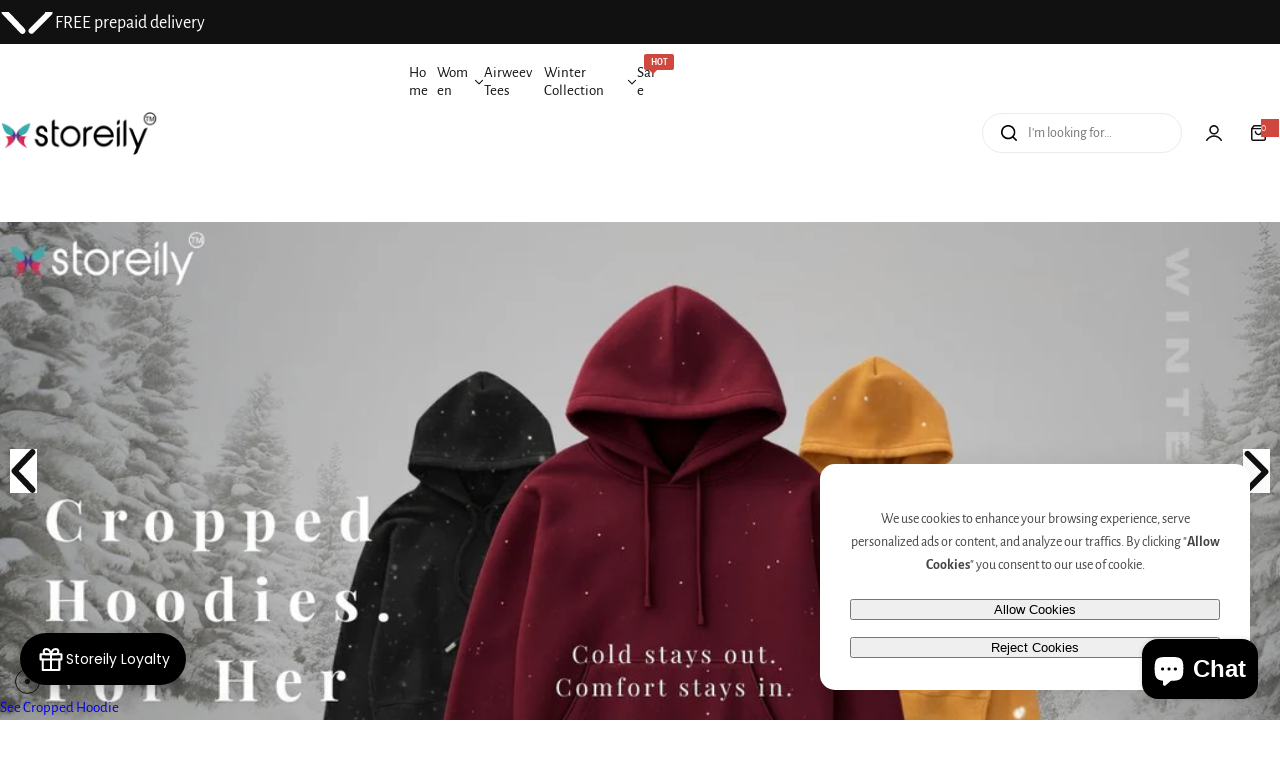

--- FILE ---
content_type: text/html; charset=utf-8
request_url: https://storeily.com/?page_id=29
body_size: 65057
content:





<!doctype html>
<html class="no-js" lang="en">
  <head>
<script src='https://d24sh1msnqkirc.cloudfront.net/shopflo.bundle.js' async></script>

    <!-- Google Tag Manager -->
    <script>(function(w,d,s,l,i){w[l]=w[l]||[];w[l].push({'gtm.start':
    new Date().getTime(),event:'gtm.js'});var f=d.getElementsByTagName(s)[0],
    j=d.createElement(s),dl=l!='dataLayer'?'&l='+l:'';j.async=true;j.src=
    'https://www.googletagmanager.com/gtm.js?id='+i+dl;f.parentNode.insertBefore(j,f);
    })(window,document,'script','dataLayer','GTM-5KX8MV7M');</script>
    <!-- End Google Tag Manager -->

    <meta charset="utf-8">
    <meta http-equiv="X-UA-Compatible" content="IE=edge">
    <meta name="viewport" content="width=device-width,initial-scale=1">
    <meta name="theme-color" content="">
    <link rel="canonical" href="https://storeily.com/"><link rel="icon" type="image/png" href="//storeily.com/cdn/shop/files/symbol-small.png?crop=center&height=32&v=1743071848&width=32"><title>
      Trendy Women&#39;s Streetwear &amp; Graphic Tees Online | Storeily
</title>
    
      <meta name="description" content="Discover affordable, high-quality printed t-shirts for women. Shop zodiac, oversized graphic tees, eco-friendly quotes, yoga day shirts &amp; more. Best streetwear brand! Sustainable fabrics.">
    
    

<meta property="og:site_name" content="Storeily">
<meta property="og:url" content="https://storeily.com/">
<meta property="og:title" content="Trendy Women&#39;s Streetwear &amp; Graphic Tees Online | Storeily">
<meta property="og:type" content="website">
<meta property="og:description" content="Discover affordable, high-quality printed t-shirts for women. Shop zodiac, oversized graphic tees, eco-friendly quotes, yoga day shirts &amp; more. Best streetwear brand! Sustainable fabrics."><meta property="og:image" content="http://storeily.com/cdn/shop/files/logo-shopify.png?v=1745043100">
  <meta property="og:image:secure_url" content="https://storeily.com/cdn/shop/files/logo-shopify.png?v=1745043100">
  <meta property="og:image:width" content="1200">
  <meta property="og:image:height" content="628"><meta name="twitter:card" content="summary_large_image">
<meta name="twitter:title" content="Trendy Women&#39;s Streetwear &amp; Graphic Tees Online | Storeily">
<meta name="twitter:description" content="Discover affordable, high-quality printed t-shirts for women. Shop zodiac, oversized graphic tees, eco-friendly quotes, yoga day shirts &amp; more. Best streetwear brand! Sustainable fabrics.">

    <script>window.performance && window.performance.mark && window.performance.mark('shopify.content_for_header.start');</script><meta name="google-site-verification" content="ld0nwIi-stS0CyUaGFT6N2rT0DpmA-0opPu_Bz8djr0">
<meta id="shopify-digital-wallet" name="shopify-digital-wallet" content="/61857497227/digital_wallets/dialog">
<script async="async" src="/checkouts/internal/preloads.js?locale=en-IN"></script>
<script id="shopify-features" type="application/json">{"accessToken":"73aca29abd7f10dbadbb652a37677ce9","betas":["rich-media-storefront-analytics"],"domain":"storeily.com","predictiveSearch":true,"shopId":61857497227,"locale":"en"}</script>
<script>var Shopify = Shopify || {};
Shopify.shop = "ebda95-2.myshopify.com";
Shopify.locale = "en";
Shopify.currency = {"active":"INR","rate":"1.0"};
Shopify.country = "IN";
Shopify.theme = {"name":"Storeily ~ Color Swatch Change - Jan 15","id":147368542347,"schema_name":"Glozin","schema_version":"1.5.0","theme_store_id":null,"role":"main"};
Shopify.theme.handle = "null";
Shopify.theme.style = {"id":null,"handle":null};
Shopify.cdnHost = "storeily.com/cdn";
Shopify.routes = Shopify.routes || {};
Shopify.routes.root = "/";</script>
<script type="module">!function(o){(o.Shopify=o.Shopify||{}).modules=!0}(window);</script>
<script>!function(o){function n(){var o=[];function n(){o.push(Array.prototype.slice.apply(arguments))}return n.q=o,n}var t=o.Shopify=o.Shopify||{};t.loadFeatures=n(),t.autoloadFeatures=n()}(window);</script>
<script id="shop-js-analytics" type="application/json">{"pageType":"index"}</script>
<script defer="defer" async type="module" src="//storeily.com/cdn/shopifycloud/shop-js/modules/v2/client.init-shop-cart-sync_C5BV16lS.en.esm.js"></script>
<script defer="defer" async type="module" src="//storeily.com/cdn/shopifycloud/shop-js/modules/v2/chunk.common_CygWptCX.esm.js"></script>
<script type="module">
  await import("//storeily.com/cdn/shopifycloud/shop-js/modules/v2/client.init-shop-cart-sync_C5BV16lS.en.esm.js");
await import("//storeily.com/cdn/shopifycloud/shop-js/modules/v2/chunk.common_CygWptCX.esm.js");

  window.Shopify.SignInWithShop?.initShopCartSync?.({"fedCMEnabled":true,"windoidEnabled":true});

</script>
<script>(function() {
  var isLoaded = false;
  function asyncLoad() {
    if (isLoaded) return;
    isLoaded = true;
    var urls = ["https:\/\/sr-cdn.shiprocket.in\/sr-promise\/static\/uc.js?channel_id=4\u0026sr_company_id=3888824\u0026shop=ebda95-2.myshopify.com","https:\/\/sr-cdn.shiprocket.in\/sr-promise\/static\/shopify-app.js?preview=1\u0026uuid=fc990fc2-a5ea-4810-a38c-5fc7381040c6\u0026shop=ebda95-2.myshopify.com"];
    for (var i = 0; i < urls.length; i++) {
      var s = document.createElement('script');
      s.type = 'text/javascript';
      s.async = true;
      s.src = urls[i];
      var x = document.getElementsByTagName('script')[0];
      x.parentNode.insertBefore(s, x);
    }
  };
  if(window.attachEvent) {
    window.attachEvent('onload', asyncLoad);
  } else {
    window.addEventListener('load', asyncLoad, false);
  }
})();</script>
<script id="__st">var __st={"a":61857497227,"offset":19800,"reqid":"fac69fd1-97ea-4ef6-9eab-a0e55c61bbaf-1768698645","pageurl":"storeily.com\/?page_id=29","u":"a52ec2085f1f","p":"home"};</script>
<script>window.ShopifyPaypalV4VisibilityTracking = true;</script>
<script id="captcha-bootstrap">!function(){'use strict';const t='contact',e='account',n='new_comment',o=[[t,t],['blogs',n],['comments',n],[t,'customer']],c=[[e,'customer_login'],[e,'guest_login'],[e,'recover_customer_password'],[e,'create_customer']],r=t=>t.map((([t,e])=>`form[action*='/${t}']:not([data-nocaptcha='true']) input[name='form_type'][value='${e}']`)).join(','),a=t=>()=>t?[...document.querySelectorAll(t)].map((t=>t.form)):[];function s(){const t=[...o],e=r(t);return a(e)}const i='password',u='form_key',d=['recaptcha-v3-token','g-recaptcha-response','h-captcha-response',i],f=()=>{try{return window.sessionStorage}catch{return}},m='__shopify_v',_=t=>t.elements[u];function p(t,e,n=!1){try{const o=window.sessionStorage,c=JSON.parse(o.getItem(e)),{data:r}=function(t){const{data:e,action:n}=t;return t[m]||n?{data:e,action:n}:{data:t,action:n}}(c);for(const[e,n]of Object.entries(r))t.elements[e]&&(t.elements[e].value=n);n&&o.removeItem(e)}catch(o){console.error('form repopulation failed',{error:o})}}const l='form_type',E='cptcha';function T(t){t.dataset[E]=!0}const w=window,h=w.document,L='Shopify',v='ce_forms',y='captcha';let A=!1;((t,e)=>{const n=(g='f06e6c50-85a8-45c8-87d0-21a2b65856fe',I='https://cdn.shopify.com/shopifycloud/storefront-forms-hcaptcha/ce_storefront_forms_captcha_hcaptcha.v1.5.2.iife.js',D={infoText:'Protected by hCaptcha',privacyText:'Privacy',termsText:'Terms'},(t,e,n)=>{const o=w[L][v],c=o.bindForm;if(c)return c(t,g,e,D).then(n);var r;o.q.push([[t,g,e,D],n]),r=I,A||(h.body.append(Object.assign(h.createElement('script'),{id:'captcha-provider',async:!0,src:r})),A=!0)});var g,I,D;w[L]=w[L]||{},w[L][v]=w[L][v]||{},w[L][v].q=[],w[L][y]=w[L][y]||{},w[L][y].protect=function(t,e){n(t,void 0,e),T(t)},Object.freeze(w[L][y]),function(t,e,n,w,h,L){const[v,y,A,g]=function(t,e,n){const i=e?o:[],u=t?c:[],d=[...i,...u],f=r(d),m=r(i),_=r(d.filter((([t,e])=>n.includes(e))));return[a(f),a(m),a(_),s()]}(w,h,L),I=t=>{const e=t.target;return e instanceof HTMLFormElement?e:e&&e.form},D=t=>v().includes(t);t.addEventListener('submit',(t=>{const e=I(t);if(!e)return;const n=D(e)&&!e.dataset.hcaptchaBound&&!e.dataset.recaptchaBound,o=_(e),c=g().includes(e)&&(!o||!o.value);(n||c)&&t.preventDefault(),c&&!n&&(function(t){try{if(!f())return;!function(t){const e=f();if(!e)return;const n=_(t);if(!n)return;const o=n.value;o&&e.removeItem(o)}(t);const e=Array.from(Array(32),(()=>Math.random().toString(36)[2])).join('');!function(t,e){_(t)||t.append(Object.assign(document.createElement('input'),{type:'hidden',name:u})),t.elements[u].value=e}(t,e),function(t,e){const n=f();if(!n)return;const o=[...t.querySelectorAll(`input[type='${i}']`)].map((({name:t})=>t)),c=[...d,...o],r={};for(const[a,s]of new FormData(t).entries())c.includes(a)||(r[a]=s);n.setItem(e,JSON.stringify({[m]:1,action:t.action,data:r}))}(t,e)}catch(e){console.error('failed to persist form',e)}}(e),e.submit())}));const S=(t,e)=>{t&&!t.dataset[E]&&(n(t,e.some((e=>e===t))),T(t))};for(const o of['focusin','change'])t.addEventListener(o,(t=>{const e=I(t);D(e)&&S(e,y())}));const B=e.get('form_key'),M=e.get(l),P=B&&M;t.addEventListener('DOMContentLoaded',(()=>{const t=y();if(P)for(const e of t)e.elements[l].value===M&&p(e,B);[...new Set([...A(),...v().filter((t=>'true'===t.dataset.shopifyCaptcha))])].forEach((e=>S(e,t)))}))}(h,new URLSearchParams(w.location.search),n,t,e,['guest_login'])})(!0,!0)}();</script>
<script integrity="sha256-4kQ18oKyAcykRKYeNunJcIwy7WH5gtpwJnB7kiuLZ1E=" data-source-attribution="shopify.loadfeatures" defer="defer" src="//storeily.com/cdn/shopifycloud/storefront/assets/storefront/load_feature-a0a9edcb.js" crossorigin="anonymous"></script>
<script data-source-attribution="shopify.dynamic_checkout.dynamic.init">var Shopify=Shopify||{};Shopify.PaymentButton=Shopify.PaymentButton||{isStorefrontPortableWallets:!0,init:function(){window.Shopify.PaymentButton.init=function(){};var t=document.createElement("script");t.src="https://storeily.com/cdn/shopifycloud/portable-wallets/latest/portable-wallets.en.js",t.type="module",document.head.appendChild(t)}};
</script>
<script data-source-attribution="shopify.dynamic_checkout.buyer_consent">
  function portableWalletsHideBuyerConsent(e){var t=document.getElementById("shopify-buyer-consent"),n=document.getElementById("shopify-subscription-policy-button");t&&n&&(t.classList.add("hidden"),t.setAttribute("aria-hidden","true"),n.removeEventListener("click",e))}function portableWalletsShowBuyerConsent(e){var t=document.getElementById("shopify-buyer-consent"),n=document.getElementById("shopify-subscription-policy-button");t&&n&&(t.classList.remove("hidden"),t.removeAttribute("aria-hidden"),n.addEventListener("click",e))}window.Shopify?.PaymentButton&&(window.Shopify.PaymentButton.hideBuyerConsent=portableWalletsHideBuyerConsent,window.Shopify.PaymentButton.showBuyerConsent=portableWalletsShowBuyerConsent);
</script>
<script data-source-attribution="shopify.dynamic_checkout.cart.bootstrap">document.addEventListener("DOMContentLoaded",(function(){function t(){return document.querySelector("shopify-accelerated-checkout-cart, shopify-accelerated-checkout")}if(t())Shopify.PaymentButton.init();else{new MutationObserver((function(e,n){t()&&(Shopify.PaymentButton.init(),n.disconnect())})).observe(document.body,{childList:!0,subtree:!0})}}));
</script>

<script>window.performance && window.performance.mark && window.performance.mark('shopify.content_for_header.end');</script>
    <link href="//storeily.com/cdn/shop/t/35/assets/critical.css?v=95628625681422387211768497359" rel="stylesheet" type="text/css" media="all" />
    
      <link href="//storeily.com/cdn/shop/t/35/assets/animation.css?v=76627935363940705501768497359" rel="stylesheet" type="text/css" media="all" />

    
    <link href="//storeily.com/cdn/shop/t/35/assets/product-card.css?v=132659611182169458691768497359" rel="stylesheet" type="text/css" media="all" />
    <link href="//storeily.com/cdn/shop/t/35/assets/swiper-bundle.min.css?v=147350667925548173411768497359" rel="stylesheet" type="text/css" media="all" />
    <link href="//storeily.com/cdn/shop/t/35/assets/judgeme-reviews.css?v=148332089764568688821768497359" rel="stylesheet" type="text/css" media="all" />
    



  
  <link rel="preload" as="font" href="//storeily.com/cdn/fonts/alegreya_sans/alegreyasans_n4.e332e76eefe545db0f9180cd382ce06e2f88055f.woff2" type="font/woff2" crossorigin>
  
<style data-shopify>@font-face {
  font-family: "Alegreya Sans";
  font-weight: 100;
  font-style: normal;
  font-display: swap;
  src: url("//storeily.com/cdn/fonts/alegreya_sans/alegreyasans_n1.78244aaddcdf55870ce2d0f2552f645c0e86e78b.woff2") format("woff2"),
       url("//storeily.com/cdn/fonts/alegreya_sans/alegreyasans_n1.78084af90697b4eb0c1abe623396dc55691d039c.woff") format("woff");
}
@font-face {
  font-family: "Alegreya Sans";
  font-weight: 100;
  font-style: italic;
  font-display: swap;
  src: url("//storeily.com/cdn/fonts/alegreya_sans/alegreyasans_i1.046a0807073ddcfc61f7e6d8953be68c80397872.woff2") format("woff2"),
       url("//storeily.com/cdn/fonts/alegreya_sans/alegreyasans_i1.890c8407844b11a1b54348ccc7ebd99d1fc929ab.woff") format("woff");
}
@font-face {
  font-family: "Alegreya Sans";
  font-weight: 300;
  font-style: normal;
  font-display: swap;
  src: url("//storeily.com/cdn/fonts/alegreya_sans/alegreyasans_n3.d9bb976a8dabff979c9bf4778acd7fab28bcbde5.woff2") format("woff2"),
       url("//storeily.com/cdn/fonts/alegreya_sans/alegreyasans_n3.d1dbe245914cac041679808963c71b3b418ece01.woff") format("woff");
}
@font-face {
  font-family: "Alegreya Sans";
  font-weight: 300;
  font-style: italic;
  font-display: swap;
  src: url("//storeily.com/cdn/fonts/alegreya_sans/alegreyasans_i3.e293553433a48c6689310a08c0bb31121c922c78.woff2") format("woff2"),
       url("//storeily.com/cdn/fonts/alegreya_sans/alegreyasans_i3.2deba84e32350e0d0cc1048000d54d94e77cfb75.woff") format("woff");
}
@font-face {
  font-family: "Alegreya Sans";
  font-weight: 400;
  font-style: normal;
  font-display: swap;
  src: url("//storeily.com/cdn/fonts/alegreya_sans/alegreyasans_n4.e332e76eefe545db0f9180cd382ce06e2f88055f.woff2") format("woff2"),
       url("//storeily.com/cdn/fonts/alegreya_sans/alegreyasans_n4.2f538e6a7581234d2f67054a40fbfd36d80c2e56.woff") format("woff");
}
@font-face {
  font-family: "Alegreya Sans";
  font-weight: 400;
  font-style: italic;
  font-display: swap;
  src: url("//storeily.com/cdn/fonts/alegreya_sans/alegreyasans_i4.7156278bb23e48db294dc221d52a46fdc0183947.woff2") format("woff2"),
       url("//storeily.com/cdn/fonts/alegreya_sans/alegreyasans_i4.7283a068f87063ea0a478d58f299dd97afe5e064.woff") format("woff");
}
@font-face {
  font-family: "Alegreya Sans";
  font-weight: 500;
  font-style: normal;
  font-display: swap;
  src: url("//storeily.com/cdn/fonts/alegreya_sans/alegreyasans_n5.f0aec68ae52856bf4ae850bccaee669f9534ca16.woff2") format("woff2"),
       url("//storeily.com/cdn/fonts/alegreya_sans/alegreyasans_n5.091e8b3cf84229df0381e54d853b071df25a649f.woff") format("woff");
}
@font-face {
  font-family: "Alegreya Sans";
  font-weight: 500;
  font-style: italic;
  font-display: swap;
  src: url("//storeily.com/cdn/fonts/alegreya_sans/alegreyasans_i5.8c1c15a030bbe7eb3746adf26fe419a8b550d819.woff2") format("woff2"),
       url("//storeily.com/cdn/fonts/alegreya_sans/alegreyasans_i5.d6ca02c8b449f883ce252778bc4c7e9510f6c20b.woff") format("woff");
}
@font-face {
  font-family: "Alegreya Sans";
  font-weight: 700;
  font-style: normal;
  font-display: swap;
  src: url("//storeily.com/cdn/fonts/alegreya_sans/alegreyasans_n7.3d9476fb0ebeda6ade9688d66cdb9524e329b866.woff2") format("woff2"),
       url("//storeily.com/cdn/fonts/alegreya_sans/alegreyasans_n7.f29cc7ebdc42d1112e7f77e7b4655fa02c985111.woff") format("woff");
}
@font-face {
  font-family: "Alegreya Sans";
  font-weight: 700;
  font-style: italic;
  font-display: swap;
  src: url("//storeily.com/cdn/fonts/alegreya_sans/alegreyasans_i7.55aed94c5c86deedc38bc8fc0b8f7fe64ec06c3a.woff2") format("woff2"),
       url("//storeily.com/cdn/fonts/alegreya_sans/alegreyasans_i7.b894eb092626c7721e865b7909f1ef5f5df8d3ac.woff") format("woff");
}
@font-face {
  font-family: "Alegreya Sans";
  font-weight: 800;
  font-style: normal;
  font-display: swap;
  src: url("//storeily.com/cdn/fonts/alegreya_sans/alegreyasans_n8.6c56be73fb7394400b4d0be394a273ee3660547a.woff2") format("woff2"),
       url("//storeily.com/cdn/fonts/alegreya_sans/alegreyasans_n8.7286b8515d2c725a873a54fa41e70110ef804237.woff") format("woff");
}
@font-face {
  font-family: "Alegreya Sans";
  font-weight: 800;
  font-style: italic;
  font-display: swap;
  src: url("//storeily.com/cdn/fonts/alegreya_sans/alegreyasans_i8.9149546d9e0197c052fafc2e6cdc451f77cef7ff.woff2") format("woff2"),
       url("//storeily.com/cdn/fonts/alegreya_sans/alegreyasans_i8.e0a97a755e1aaccf961a8b3d6cf523a544f81ac2.woff") format("woff");
}
@font-face {
  font-family: "Alegreya Sans";
  font-weight: 900;
  font-style: normal;
  font-display: swap;
  src: url("//storeily.com/cdn/fonts/alegreya_sans/alegreyasans_n9.d6e2eff01311dd591eced238279870a8cd2e0067.woff2") format("woff2"),
       url("//storeily.com/cdn/fonts/alegreya_sans/alegreyasans_n9.269f82bb1ed930a6679e57c283a5f1322a7757cb.woff") format("woff");
}
@font-face {
  font-family: "Alegreya Sans";
  font-weight: 900;
  font-style: italic;
  font-display: swap;
  src: url("//storeily.com/cdn/fonts/alegreya_sans/alegreyasans_i9.6dcfff56a4e55a89c35bcde08b47538d70868b7e.woff2") format("woff2"),
       url("//storeily.com/cdn/fonts/alegreya_sans/alegreyasans_i9.04ec24d1e16f6a4509e25920e7e13c9b40b90b6f.woff") format("woff");
}
</style>


  
  <link rel="preload" as="font" href="//storeily.com/cdn/fonts/alegreya_sans/alegreyasans_n4.e332e76eefe545db0f9180cd382ce06e2f88055f.woff2" type="font/woff2" crossorigin>
  
<style data-shopify>@font-face {
  font-family: "Alegreya Sans";
  font-weight: 100;
  font-style: normal;
  font-display: swap;
  src: url("//storeily.com/cdn/fonts/alegreya_sans/alegreyasans_n1.78244aaddcdf55870ce2d0f2552f645c0e86e78b.woff2") format("woff2"),
       url("//storeily.com/cdn/fonts/alegreya_sans/alegreyasans_n1.78084af90697b4eb0c1abe623396dc55691d039c.woff") format("woff");
}
@font-face {
  font-family: "Alegreya Sans";
  font-weight: 100;
  font-style: italic;
  font-display: swap;
  src: url("//storeily.com/cdn/fonts/alegreya_sans/alegreyasans_i1.046a0807073ddcfc61f7e6d8953be68c80397872.woff2") format("woff2"),
       url("//storeily.com/cdn/fonts/alegreya_sans/alegreyasans_i1.890c8407844b11a1b54348ccc7ebd99d1fc929ab.woff") format("woff");
}
@font-face {
  font-family: "Alegreya Sans";
  font-weight: 300;
  font-style: normal;
  font-display: swap;
  src: url("//storeily.com/cdn/fonts/alegreya_sans/alegreyasans_n3.d9bb976a8dabff979c9bf4778acd7fab28bcbde5.woff2") format("woff2"),
       url("//storeily.com/cdn/fonts/alegreya_sans/alegreyasans_n3.d1dbe245914cac041679808963c71b3b418ece01.woff") format("woff");
}
@font-face {
  font-family: "Alegreya Sans";
  font-weight: 300;
  font-style: italic;
  font-display: swap;
  src: url("//storeily.com/cdn/fonts/alegreya_sans/alegreyasans_i3.e293553433a48c6689310a08c0bb31121c922c78.woff2") format("woff2"),
       url("//storeily.com/cdn/fonts/alegreya_sans/alegreyasans_i3.2deba84e32350e0d0cc1048000d54d94e77cfb75.woff") format("woff");
}
@font-face {
  font-family: "Alegreya Sans";
  font-weight: 400;
  font-style: normal;
  font-display: swap;
  src: url("//storeily.com/cdn/fonts/alegreya_sans/alegreyasans_n4.e332e76eefe545db0f9180cd382ce06e2f88055f.woff2") format("woff2"),
       url("//storeily.com/cdn/fonts/alegreya_sans/alegreyasans_n4.2f538e6a7581234d2f67054a40fbfd36d80c2e56.woff") format("woff");
}
@font-face {
  font-family: "Alegreya Sans";
  font-weight: 400;
  font-style: italic;
  font-display: swap;
  src: url("//storeily.com/cdn/fonts/alegreya_sans/alegreyasans_i4.7156278bb23e48db294dc221d52a46fdc0183947.woff2") format("woff2"),
       url("//storeily.com/cdn/fonts/alegreya_sans/alegreyasans_i4.7283a068f87063ea0a478d58f299dd97afe5e064.woff") format("woff");
}
@font-face {
  font-family: "Alegreya Sans";
  font-weight: 500;
  font-style: normal;
  font-display: swap;
  src: url("//storeily.com/cdn/fonts/alegreya_sans/alegreyasans_n5.f0aec68ae52856bf4ae850bccaee669f9534ca16.woff2") format("woff2"),
       url("//storeily.com/cdn/fonts/alegreya_sans/alegreyasans_n5.091e8b3cf84229df0381e54d853b071df25a649f.woff") format("woff");
}
@font-face {
  font-family: "Alegreya Sans";
  font-weight: 500;
  font-style: italic;
  font-display: swap;
  src: url("//storeily.com/cdn/fonts/alegreya_sans/alegreyasans_i5.8c1c15a030bbe7eb3746adf26fe419a8b550d819.woff2") format("woff2"),
       url("//storeily.com/cdn/fonts/alegreya_sans/alegreyasans_i5.d6ca02c8b449f883ce252778bc4c7e9510f6c20b.woff") format("woff");
}
@font-face {
  font-family: "Alegreya Sans";
  font-weight: 700;
  font-style: normal;
  font-display: swap;
  src: url("//storeily.com/cdn/fonts/alegreya_sans/alegreyasans_n7.3d9476fb0ebeda6ade9688d66cdb9524e329b866.woff2") format("woff2"),
       url("//storeily.com/cdn/fonts/alegreya_sans/alegreyasans_n7.f29cc7ebdc42d1112e7f77e7b4655fa02c985111.woff") format("woff");
}
@font-face {
  font-family: "Alegreya Sans";
  font-weight: 700;
  font-style: italic;
  font-display: swap;
  src: url("//storeily.com/cdn/fonts/alegreya_sans/alegreyasans_i7.55aed94c5c86deedc38bc8fc0b8f7fe64ec06c3a.woff2") format("woff2"),
       url("//storeily.com/cdn/fonts/alegreya_sans/alegreyasans_i7.b894eb092626c7721e865b7909f1ef5f5df8d3ac.woff") format("woff");
}
@font-face {
  font-family: "Alegreya Sans";
  font-weight: 800;
  font-style: normal;
  font-display: swap;
  src: url("//storeily.com/cdn/fonts/alegreya_sans/alegreyasans_n8.6c56be73fb7394400b4d0be394a273ee3660547a.woff2") format("woff2"),
       url("//storeily.com/cdn/fonts/alegreya_sans/alegreyasans_n8.7286b8515d2c725a873a54fa41e70110ef804237.woff") format("woff");
}
@font-face {
  font-family: "Alegreya Sans";
  font-weight: 800;
  font-style: italic;
  font-display: swap;
  src: url("//storeily.com/cdn/fonts/alegreya_sans/alegreyasans_i8.9149546d9e0197c052fafc2e6cdc451f77cef7ff.woff2") format("woff2"),
       url("//storeily.com/cdn/fonts/alegreya_sans/alegreyasans_i8.e0a97a755e1aaccf961a8b3d6cf523a544f81ac2.woff") format("woff");
}
@font-face {
  font-family: "Alegreya Sans";
  font-weight: 900;
  font-style: normal;
  font-display: swap;
  src: url("//storeily.com/cdn/fonts/alegreya_sans/alegreyasans_n9.d6e2eff01311dd591eced238279870a8cd2e0067.woff2") format("woff2"),
       url("//storeily.com/cdn/fonts/alegreya_sans/alegreyasans_n9.269f82bb1ed930a6679e57c283a5f1322a7757cb.woff") format("woff");
}
@font-face {
  font-family: "Alegreya Sans";
  font-weight: 900;
  font-style: italic;
  font-display: swap;
  src: url("//storeily.com/cdn/fonts/alegreya_sans/alegreyasans_i9.6dcfff56a4e55a89c35bcde08b47538d70868b7e.woff2") format("woff2"),
       url("//storeily.com/cdn/fonts/alegreya_sans/alegreyasans_i9.04ec24d1e16f6a4509e25920e7e13c9b40b90b6f.woff") format("woff");
}
</style>




<style data-shopify>
  :root {
    --body-font: "Alegreya Sans", sans-serif;, sans-serif;
    --heading-font: "Alegreya Sans", sans-serif;, sans-serif;
    --menu-font: "Alegreya Sans", sans-serif;, sans-serif;
    --btn-font: "Alegreya Sans", sans-serif;, sans-serif;
  }
</style>

    
    <style data-shopify>
      
        
        
        :root,
        .color-default {
          --color-background: #ffffff;
          
          --gradient-background: #ffffff;
          
          --color-primary: #d0473e;
          --color-primary-rgb: 208, 71, 62;
          --color-text: #444444;
          --color-text-rgb: 68, 68, 68;
          --color-heading: #111111;
          --color-heading-rgb:17, 17, 17;
          --color-link: #444444;
          --color-link-hover: #d0473e;
          --color-border: #ebebeb;
          /* Button primary */
          --btn-primary-color: #ffffff;
          --btn-primary-hover-color: #ffffff;
          --btn-primary-bg-color: #111111;
          --btn-primary-hover-bg-color: #000000;
          /* Button outline */
          --btn-outline-color: #111111;
          --btn-outline-border-color: #111111;
          /* Button link */
          --btn-link-color: #111111;
          --btn-link-hover-color: #111111;
          --input-color: var(--color-text);
          --input-placeholder-color: rgba(var(--color-heading-rgb), 0.55);
          --input-bg: rgba(255, 255, 255, 0.6);
        }
      
        
        
        
        .color-scheme-4faf0e4d-27f4-4d02-bc51-617383bab1a9 {
          --color-background: #111111;
          
          --gradient-background: #111111;
          
          --color-primary: #999999;
          --color-primary-rgb: 153, 153, 153;
          --color-text: #ffffff;
          --color-text-rgb: 255, 255, 255;
          --color-heading: #ffffff;
          --color-heading-rgb:255, 255, 255;
          --color-link: #ffffff;
          --color-link-hover: #999999;
          --color-border: #ebebeb;
          /* Button primary */
          --btn-primary-color: #ffffff;
          --btn-primary-hover-color: #111111;
          --btn-primary-bg-color: #111111;
          --btn-primary-hover-bg-color: #ffffff;
          /* Button outline */
          --btn-outline-color: #111111;
          --btn-outline-border-color: #111111;
          /* Button link */
          --btn-link-color: #111111;
          --btn-link-hover-color: #111111;
          --input-color: var(--color-text);
          --input-placeholder-color: rgba(var(--color-heading-rgb), 0.55);
          --input-bg: rgba(17, 17, 17, 0.6);
        }
      
        
        
        
        .color-scheme-bb1431b0-be4a-4b03-a450-f572c07e3904 {
          --color-background: #253230;
          
          --gradient-background: #253230;
          
          --color-primary: #d0473e;
          --color-primary-rgb: 208, 71, 62;
          --color-text: #f3fc81;
          --color-text-rgb: 243, 252, 129;
          --color-heading: #f3fc81;
          --color-heading-rgb:243, 252, 129;
          --color-link: #f3fc81;
          --color-link-hover: #d0473e;
          --color-border: #ebebeb;
          /* Button primary */
          --btn-primary-color: #ffffff;
          --btn-primary-hover-color: #ffffff;
          --btn-primary-bg-color: #111111;
          --btn-primary-hover-bg-color: #111111;
          /* Button outline */
          --btn-outline-color: #111111;
          --btn-outline-border-color: #111111;
          /* Button link */
          --btn-link-color: #111111;
          --btn-link-hover-color: #111111;
          --input-color: var(--color-text);
          --input-placeholder-color: rgba(var(--color-heading-rgb), 0.55);
          --input-bg: rgba(37, 50, 48, 0.6);
        }
      
        
        
        
        .color-scheme-3d10de96-a479-49bd-819c-e044746b4f3e {
          --color-background: #ffffff;
          
          --gradient-background: #ffffff;
          
          --color-primary: #d0473e;
          --color-primary-rgb: 208, 71, 62;
          --color-text: #ffffff;
          --color-text-rgb: 255, 255, 255;
          --color-heading: #ffffff;
          --color-heading-rgb:255, 255, 255;
          --color-link: #ffffff;
          --color-link-hover: #d0473e;
          --color-border: #ebebeb;
          /* Button primary */
          --btn-primary-color: #111111;
          --btn-primary-hover-color: #111111;
          --btn-primary-bg-color: #ffffff;
          --btn-primary-hover-bg-color: #ffffff;
          /* Button outline */
          --btn-outline-color: #111111;
          --btn-outline-border-color: #111111;
          /* Button link */
          --btn-link-color: #111111;
          --btn-link-hover-color: #111111;
          --input-color: var(--color-text);
          --input-placeholder-color: rgba(var(--color-heading-rgb), 0.55);
          --input-bg: rgba(255, 255, 255, 0.6);
        }
      
        
        
        
        .color-scheme-2b5c6c91-201d-4fb1-aba3-e6d562656976 {
          --color-background: #f5f5f5;
          
          --gradient-background: #f5f5f5;
          
          --color-primary: #d0473e;
          --color-primary-rgb: 208, 71, 62;
          --color-text: #444444;
          --color-text-rgb: 68, 68, 68;
          --color-heading: #111111;
          --color-heading-rgb:17, 17, 17;
          --color-link: #444444;
          --color-link-hover: #d0473e;
          --color-border: #ebebeb;
          /* Button primary */
          --btn-primary-color: #ffffff;
          --btn-primary-hover-color: #ffffff;
          --btn-primary-bg-color: #111111;
          --btn-primary-hover-bg-color: #111111;
          /* Button outline */
          --btn-outline-color: #111111;
          --btn-outline-border-color: #111111;
          /* Button link */
          --btn-link-color: #111111;
          --btn-link-hover-color: #111111;
          --input-color: var(--color-text);
          --input-placeholder-color: rgba(var(--color-heading-rgb), 0.55);
          --input-bg: rgba(245, 245, 245, 0.6);
        }
      
        
        
        
        .color-scheme-accf3b11-ba40-4a3e-bafb-243ece6683ec {
          --color-background: #ffffff;
          
          --gradient-background: #ffffff;
          
          --color-primary: #d0473e;
          --color-primary-rgb: 208, 71, 62;
          --color-text: #111111;
          --color-text-rgb: 17, 17, 17;
          --color-heading: #111111;
          --color-heading-rgb:17, 17, 17;
          --color-link: #111111;
          --color-link-hover: #d0473e;
          --color-border: #ebebeb;
          /* Button primary */
          --btn-primary-color: #ffffff;
          --btn-primary-hover-color: #ffffff;
          --btn-primary-bg-color: #111111;
          --btn-primary-hover-bg-color: #111111;
          /* Button outline */
          --btn-outline-color: #111111;
          --btn-outline-border-color: #111111;
          /* Button link */
          --btn-link-color: #111111;
          --btn-link-hover-color: #111111;
          --input-color: var(--color-text);
          --input-placeholder-color: rgba(var(--color-heading-rgb), 0.55);
          --input-bg: rgba(255, 255, 255, 0.6);
        }
      
        
        
        
        .color-scheme-1ad1bc38-7840-41f3-b7d0-8c6fd297a589 {
          --color-background: #ffffff;
          
          --gradient-background: #ffffff;
          
          --color-primary: #d0473e;
          --color-primary-rgb: 208, 71, 62;
          --color-text: #444444;
          --color-text-rgb: 68, 68, 68;
          --color-heading: #111111;
          --color-heading-rgb:17, 17, 17;
          --color-link: #444444;
          --color-link-hover: #d0473e;
          --color-border: #ebebeb;
          /* Button primary */
          --btn-primary-color: #ffffff;
          --btn-primary-hover-color: #ffffff;
          --btn-primary-bg-color: #111111;
          --btn-primary-hover-bg-color: #000000;
          /* Button outline */
          --btn-outline-color: #111111;
          --btn-outline-border-color: #111111;
          /* Button link */
          --btn-link-color: #111111;
          --btn-link-hover-color: #111111;
          --input-color: var(--color-text);
          --input-placeholder-color: rgba(var(--color-heading-rgb), 0.55);
          --input-bg: rgba(255, 255, 255, 0.6);
        }
      
      body, .color-default, .color-scheme-4faf0e4d-27f4-4d02-bc51-617383bab1a9, .color-scheme-bb1431b0-be4a-4b03-a450-f572c07e3904, .color-scheme-3d10de96-a479-49bd-819c-e044746b4f3e, .color-scheme-2b5c6c91-201d-4fb1-aba3-e6d562656976, .color-scheme-accf3b11-ba40-4a3e-bafb-243ece6683ec, .color-scheme-1ad1bc38-7840-41f3-b7d0-8c6fd297a589 {
        color: var(--color-text);
        background-color: var(--color-background);
      }
      :root {
        --border-color-base: #e5e5e5;
        --light-grey-color: #f5f5f5;
         --rounded-radius: 10px;
        --logo-width: 156px;
        --body-font-size: 15px;
        --body-line-height: 1.714;
        --body-weight: 400;
        --heading-font-scale: 1.0;
        --heading-text-transform: unset;
        --heading-letter-spacing: -0.034em;
        --heading-weight: 600;
        --subheading-weight: 500;
        --medium-font-weight: , ;
        --btn-text-transform: unset;
        --btn-radius: 30px;
        --btn-font-size: var(--body-font-size, 1.4rem);
        --btn-padding-y: 1.5rem;
        --btn-padding-x: 3rem;
        --btn-letter-spacing:  calc(var(--heading-letter-spacing) + 0.01em);
        --input-height: 5rem;
        
        --input-padding: 1rem 2rem;
        
        --inputs-border-width: 1px;
        --input-color: var(--color-text);
        --input-border-radius: var(--btn-radius);
        --input-font-size:  16px  ;
        --input-placeholder-color: rgba(var(--color-heading-rgb), 0.6);
        --page-width: 1200px;
        --page-width-value: 1200;
        --fluid-container-width: 1410px;
        --fluid-container-width-value: 1410px;
        --color-white: #FFF;
        --color-dark: #111;
        --h0-size: calc(var(--heading-font-scale) * 4.8rem);
        --h1-size: calc(var(--heading-font-scale) * 4rem);
        --h2-size: calc(var(--heading-font-scale) * 3.6rem);
        --h3-size: calc(var(--heading-font-scale) * 3rem);
        --h4-size:  calc(var(--heading-font-scale) * 2.4rem);
        --h5-size: calc(var(--heading-font-scale) * 1.8rem);
        --h6-size: calc(var(--heading-font-scale) * 1.6rem);
        --transition: all 0.4s;
        --duration-short: 0.3s;
        --duration-long: 0.5s;
        --transition-popup: var(--transition-type, all) 0.4s;
        --zoom-transform: scale(1.05);
        --overlay-bg: rgba(0, 0, 0, 0.60);
        --grey-color: #f5f5f5;
        --section-spacing: 15px;
        --bs-gutter-x: 1.5rem;
        --shadow: 5px 0px 30px 0px rgba(0, 0, 0, 0.08);
        /* Badge color */
        --bages-sale-color: #fff;
        --bages-sale-bg-color: #D0473E;
        --bages-new-color: #fff;
        --bages-new-bg-color: #3456e6;
        --bages-pre-order-color: #fff;
        --bages-pre-order-bg-color: #6a33d8;
        --bages-sold-out-color: #fff;
        --bages-sold-out-bg-color: #666666;
        --bages-custom-color: #fff;
        --bages-custom-bg-color: #14854e;
        --responsive-rate: ((100vw - 575px) / (1600 - 575));
      }
      @media (min-width: 768px) {
        :root{
          --section-spacing: 30px;
          --logo-width: px;
          --btn-padding-y: 1.5rem;
           --btn-padding-x: 5.5rem;
           --input-font-size: calc(var(--body-font-size) - 1px);
        }
      }
    </style>
    <link rel="stylesheet" href="//storeily.com/cdn/shop/t/35/assets/theme.css?v=16518370379517341981768534460" media="print" onload="this.media='all'">
    <noscript><link rel="stylesheet" href="//storeily.com/cdn/shop/t/35/assets/theme.css?v=16518370379517341981768534460"></noscript>
    <link rel="stylesheet" href="//storeily.com/cdn/shop/t/35/assets/popup.css?v=98786442347513355871768497359" media="print" onload="this.media='all'">
    <noscript><link rel="stylesheet" href="//storeily.com/cdn/shop/t/35/assets/popup.css?v=98786442347513355871768497359"></noscript>
    <script src="//storeily.com/cdn/shop/t/35/assets/swiper-bundle.min.js?v=11536417429537323911768497359" defer="defer"></script>

    <script src='https://bridge.shopflo.com/js/shopflo.bundle.js' async></script>

    <script src="//storeily.com/cdn/shop/t/35/assets/global.js?v=28012022918292136421768497359" defer="defer"></script>
    <script>
      document.documentElement.className = document.documentElement.className.replace('no-js', 'js');
      if (Shopify.designMode) {
        document.documentElement.classList.add('shopify-design-mode');
      }
    </script>
    <script type="text/javascript">
    (function(c,l,a,r,i,t,y){
        c[a]=c[a]||function(){(c[a].q=c[a].q||[]).push(arguments)};
        t=l.createElement(r);t.async=1;t.src="https://www.clarity.ms/tag/"+i;
        y=l.getElementsByTagName(r)[0];y.parentNode.insertBefore(t,y);
    })(window, document, "clarity", "script", "ktb1nprsgt");
    </script>
    <script>
      // ====== Meta Tracking Data Capture ======

      // Function to get cookie by name
      function getCookie(name) {
          const match = document.cookie.match(new RegExp('(^| )' + name + '=([^;]+)'));
          return match ? match[2] : null;
      }

      // Capture fbp & fbc cookies (if available)
      var fbp = getCookie('_fbp');
      var fbc = getCookie('_fbc');

      // If fbc not set but fbclid is in URL, set fbc cookie
      if (!fbc) {
          const urlParams = new URLSearchParams(window.location.search);
          const fbclid = urlParams.get('fbclid');
          if (fbclid) {
              const fbClickId = 'fb.1.' + Math.floor(Date.now() / 1000) + '.' + fbclid;
              document.cookie = `_fbc=${fbClickId}; path=/; max-age=63072000`; // 2 years
              fbc = fbClickId;
          }
      }

      // Capture User Agent
      var userAgent = navigator.userAgent;

      // Capture IP Address
      fetch('https://api.ipify.org?format=json')
          .then(response => response.json())
          .then(data => {
              var ipAddress = data.ip;

              // Send captured data to your backend (store against cart/order)
              fetch('https://dev.storeily.com/api/admin/shopify-user-track', { // <-- Storeily API Webhook
                  method: 'POST',
                  headers: { 
                    'Content-Type': 'application/json',
                    'apikey':'74eb72c3-7cbe-478b-972c-17c3fadefd16' 
                  },
                  body: JSON.stringify({
                      fbp: fbp,
                      fbc: fbc,
                      ua: userAgent,
                      ip: ipAddress,
                      cart_token: getCookie("cart") ? getCookie("cart") : null
                  })
              });
          });
      </script>
  <!-- BEGIN app block: shopify://apps/judge-me-reviews/blocks/judgeme_core/61ccd3b1-a9f2-4160-9fe9-4fec8413e5d8 --><!-- Start of Judge.me Core -->






<link rel="dns-prefetch" href="https://cdnwidget.judge.me">
<link rel="dns-prefetch" href="https://cdn.judge.me">
<link rel="dns-prefetch" href="https://cdn1.judge.me">
<link rel="dns-prefetch" href="https://api.judge.me">

<script data-cfasync='false' class='jdgm-settings-script'>window.jdgmSettings={"pagination":5,"disable_web_reviews":false,"badge_no_review_text":"No reviews","badge_n_reviews_text":"{{ n }} review/reviews","hide_badge_preview_if_no_reviews":true,"badge_hide_text":false,"enforce_center_preview_badge":false,"widget_title":"Customer Reviews","widget_open_form_text":"Write a review","widget_close_form_text":"Cancel review","widget_refresh_page_text":"Refresh page","widget_summary_text":"Based on {{ number_of_reviews }} review/reviews","widget_no_review_text":"Be the first to write a review","widget_name_field_text":"Display name","widget_verified_name_field_text":"Verified Name (public)","widget_name_placeholder_text":"Display name","widget_required_field_error_text":"This field is required.","widget_email_field_text":"Email address","widget_verified_email_field_text":"Verified Email (private, can not be edited)","widget_email_placeholder_text":"Your email address","widget_email_field_error_text":"Please enter a valid email address.","widget_rating_field_text":"Rating","widget_review_title_field_text":"Review Title","widget_review_title_placeholder_text":"Give your review a title","widget_review_body_field_text":"Review content","widget_review_body_placeholder_text":"Start writing here...","widget_pictures_field_text":"Picture/Video (optional)","widget_submit_review_text":"Submit Review","widget_submit_verified_review_text":"Submit Verified Review","widget_submit_success_msg_with_auto_publish":"Thank you! Please refresh the page in a few moments to see your review. You can remove or edit your review by logging into \u003ca href='https://judge.me/login' target='_blank' rel='nofollow noopener'\u003eJudge.me\u003c/a\u003e","widget_submit_success_msg_no_auto_publish":"Thank you! Your review will be published as soon as it is approved by the shop admin. You can remove or edit your review by logging into \u003ca href='https://judge.me/login' target='_blank' rel='nofollow noopener'\u003eJudge.me\u003c/a\u003e","widget_show_default_reviews_out_of_total_text":"Showing {{ n_reviews_shown }} out of {{ n_reviews }} reviews.","widget_show_all_link_text":"Show all","widget_show_less_link_text":"Show less","widget_author_said_text":"{{ reviewer_name }} said:","widget_days_text":"{{ n }} days ago","widget_weeks_text":"{{ n }} week/weeks ago","widget_months_text":"{{ n }} month/months ago","widget_years_text":"{{ n }} year/years ago","widget_yesterday_text":"Yesterday","widget_today_text":"Today","widget_replied_text":"\u003e\u003e {{ shop_name }} replied:","widget_read_more_text":"Read more","widget_reviewer_name_as_initial":"","widget_rating_filter_color":"","widget_rating_filter_see_all_text":"See all reviews","widget_sorting_most_recent_text":"Most Recent","widget_sorting_highest_rating_text":"Highest Rating","widget_sorting_lowest_rating_text":"Lowest Rating","widget_sorting_with_pictures_text":"Only Pictures","widget_sorting_most_helpful_text":"Most Helpful","widget_open_question_form_text":"Ask a question","widget_reviews_subtab_text":"Reviews","widget_questions_subtab_text":"Questions","widget_question_label_text":"Question","widget_answer_label_text":"Answer","widget_question_placeholder_text":"Write your question here","widget_submit_question_text":"Submit Question","widget_question_submit_success_text":"Thank you for your question! We will notify you once it gets answered.","verified_badge_text":"Verified","verified_badge_bg_color":"","verified_badge_text_color":"","verified_badge_placement":"left-of-reviewer-name","widget_review_max_height":"","widget_hide_border":false,"widget_social_share":false,"widget_thumb":false,"widget_review_location_show":false,"widget_location_format":"","all_reviews_include_out_of_store_products":true,"all_reviews_out_of_store_text":"(out of store)","all_reviews_pagination":100,"all_reviews_product_name_prefix_text":"about","enable_review_pictures":true,"enable_question_anwser":false,"widget_theme":"","review_date_format":"dd/mm/yyyy","default_sort_method":"most-recent","widget_product_reviews_subtab_text":"Product Reviews","widget_shop_reviews_subtab_text":"Shop Reviews","widget_other_products_reviews_text":"Reviews for other products","widget_store_reviews_subtab_text":"Store reviews","widget_no_store_reviews_text":"This store hasn't received any reviews yet","widget_web_restriction_product_reviews_text":"This product hasn't received any reviews yet","widget_no_items_text":"No items found","widget_show_more_text":"Show more","widget_write_a_store_review_text":"Write a Store Review","widget_other_languages_heading":"Reviews in Other Languages","widget_translate_review_text":"Translate review to {{ language }}","widget_translating_review_text":"Translating...","widget_show_original_translation_text":"Show original ({{ language }})","widget_translate_review_failed_text":"Review couldn't be translated.","widget_translate_review_retry_text":"Retry","widget_translate_review_try_again_later_text":"Try again later","show_product_url_for_grouped_product":false,"widget_sorting_pictures_first_text":"Pictures First","show_pictures_on_all_rev_page_mobile":false,"show_pictures_on_all_rev_page_desktop":false,"floating_tab_hide_mobile_install_preference":false,"floating_tab_button_name":"★ Reviews","floating_tab_title":"Let customers speak for us","floating_tab_button_color":"","floating_tab_button_background_color":"","floating_tab_url":"","floating_tab_url_enabled":false,"floating_tab_tab_style":"text","all_reviews_text_badge_text":"Customers rate us {{ shop.metafields.judgeme.all_reviews_rating | round: 1 }}/5 based on {{ shop.metafields.judgeme.all_reviews_count }} reviews.","all_reviews_text_badge_text_branded_style":"{{ shop.metafields.judgeme.all_reviews_rating | round: 1 }} out of 5 stars based on {{ shop.metafields.judgeme.all_reviews_count }} reviews","is_all_reviews_text_badge_a_link":false,"show_stars_for_all_reviews_text_badge":false,"all_reviews_text_badge_url":"","all_reviews_text_style":"branded","all_reviews_text_color_style":"judgeme_brand_color","all_reviews_text_color":"#108474","all_reviews_text_show_jm_brand":true,"featured_carousel_show_header":true,"featured_carousel_title":"Let customers speak for us","testimonials_carousel_title":"Customers are saying","videos_carousel_title":"Real customer stories","cards_carousel_title":"Customers are saying","featured_carousel_count_text":"from {{ n }} reviews","featured_carousel_add_link_to_all_reviews_page":false,"featured_carousel_url":"","featured_carousel_show_images":true,"featured_carousel_autoslide_interval":5,"featured_carousel_arrows_on_the_sides":false,"featured_carousel_height":250,"featured_carousel_width":80,"featured_carousel_image_size":0,"featured_carousel_image_height":250,"featured_carousel_arrow_color":"#eeeeee","verified_count_badge_style":"branded","verified_count_badge_orientation":"horizontal","verified_count_badge_color_style":"judgeme_brand_color","verified_count_badge_color":"#108474","is_verified_count_badge_a_link":false,"verified_count_badge_url":"","verified_count_badge_show_jm_brand":true,"widget_rating_preset_default":5,"widget_first_sub_tab":"product-reviews","widget_show_histogram":true,"widget_histogram_use_custom_color":false,"widget_pagination_use_custom_color":false,"widget_star_use_custom_color":false,"widget_verified_badge_use_custom_color":false,"widget_write_review_use_custom_color":false,"picture_reminder_submit_button":"Upload Pictures","enable_review_videos":false,"mute_video_by_default":false,"widget_sorting_videos_first_text":"Videos First","widget_review_pending_text":"Pending","featured_carousel_items_for_large_screen":3,"social_share_options_order":"Facebook,Twitter","remove_microdata_snippet":true,"disable_json_ld":false,"enable_json_ld_products":false,"preview_badge_show_question_text":false,"preview_badge_no_question_text":"No questions","preview_badge_n_question_text":"{{ number_of_questions }} question/questions","qa_badge_show_icon":false,"qa_badge_position":"same-row","remove_judgeme_branding":false,"widget_add_search_bar":false,"widget_search_bar_placeholder":"Search","widget_sorting_verified_only_text":"Verified only","featured_carousel_theme":"default","featured_carousel_show_rating":true,"featured_carousel_show_title":true,"featured_carousel_show_body":true,"featured_carousel_show_date":false,"featured_carousel_show_reviewer":true,"featured_carousel_show_product":false,"featured_carousel_header_background_color":"#108474","featured_carousel_header_text_color":"#ffffff","featured_carousel_name_product_separator":"reviewed","featured_carousel_full_star_background":"#108474","featured_carousel_empty_star_background":"#dadada","featured_carousel_vertical_theme_background":"#f9fafb","featured_carousel_verified_badge_enable":true,"featured_carousel_verified_badge_color":"#108474","featured_carousel_border_style":"round","featured_carousel_review_line_length_limit":3,"featured_carousel_more_reviews_button_text":"Read more reviews","featured_carousel_view_product_button_text":"View product","all_reviews_page_load_reviews_on":"scroll","all_reviews_page_load_more_text":"Load More Reviews","disable_fb_tab_reviews":false,"enable_ajax_cdn_cache":false,"widget_public_name_text":"displayed publicly like","default_reviewer_name":"John Smith","default_reviewer_name_has_non_latin":true,"widget_reviewer_anonymous":"Anonymous","medals_widget_title":"Judge.me Review Medals","medals_widget_background_color":"#f9fafb","medals_widget_position":"footer_all_pages","medals_widget_border_color":"#f9fafb","medals_widget_verified_text_position":"left","medals_widget_use_monochromatic_version":false,"medals_widget_elements_color":"#108474","show_reviewer_avatar":true,"widget_invalid_yt_video_url_error_text":"Not a YouTube video URL","widget_max_length_field_error_text":"Please enter no more than {0} characters.","widget_show_country_flag":false,"widget_show_collected_via_shop_app":true,"widget_verified_by_shop_badge_style":"light","widget_verified_by_shop_text":"Verified by Shop","widget_show_photo_gallery":false,"widget_load_with_code_splitting":true,"widget_ugc_install_preference":false,"widget_ugc_title":"Made by us, Shared by you","widget_ugc_subtitle":"Tag us to see your picture featured in our page","widget_ugc_arrows_color":"#ffffff","widget_ugc_primary_button_text":"Buy Now","widget_ugc_primary_button_background_color":"#108474","widget_ugc_primary_button_text_color":"#ffffff","widget_ugc_primary_button_border_width":"0","widget_ugc_primary_button_border_style":"none","widget_ugc_primary_button_border_color":"#108474","widget_ugc_primary_button_border_radius":"25","widget_ugc_secondary_button_text":"Load More","widget_ugc_secondary_button_background_color":"#ffffff","widget_ugc_secondary_button_text_color":"#108474","widget_ugc_secondary_button_border_width":"2","widget_ugc_secondary_button_border_style":"solid","widget_ugc_secondary_button_border_color":"#108474","widget_ugc_secondary_button_border_radius":"25","widget_ugc_reviews_button_text":"View Reviews","widget_ugc_reviews_button_background_color":"#ffffff","widget_ugc_reviews_button_text_color":"#108474","widget_ugc_reviews_button_border_width":"2","widget_ugc_reviews_button_border_style":"solid","widget_ugc_reviews_button_border_color":"#108474","widget_ugc_reviews_button_border_radius":"25","widget_ugc_reviews_button_link_to":"judgeme-reviews-page","widget_ugc_show_post_date":true,"widget_ugc_max_width":"800","widget_rating_metafield_value_type":true,"widget_primary_color":"#111111","widget_enable_secondary_color":false,"widget_secondary_color":"#edf5f5","widget_summary_average_rating_text":"{{ average_rating }} out of 5","widget_media_grid_title":"Customer photos \u0026 videos","widget_media_grid_see_more_text":"See more","widget_round_style":false,"widget_show_product_medals":true,"widget_verified_by_judgeme_text":"Verified by Judge.me","widget_show_store_medals":true,"widget_verified_by_judgeme_text_in_store_medals":"Verified by Judge.me","widget_media_field_exceed_quantity_message":"Sorry, we can only accept {{ max_media }} for one review.","widget_media_field_exceed_limit_message":"{{ file_name }} is too large, please select a {{ media_type }} less than {{ size_limit }}MB.","widget_review_submitted_text":"Review Submitted!","widget_question_submitted_text":"Question Submitted!","widget_close_form_text_question":"Cancel","widget_write_your_answer_here_text":"Write your answer here","widget_enabled_branded_link":true,"widget_show_collected_by_judgeme":true,"widget_reviewer_name_color":"","widget_write_review_text_color":"","widget_write_review_bg_color":"","widget_collected_by_judgeme_text":"collected by Judge.me","widget_pagination_type":"standard","widget_load_more_text":"Load More","widget_load_more_color":"#108474","widget_full_review_text":"Full Review","widget_read_more_reviews_text":"Read More Reviews","widget_read_questions_text":"Read Questions","widget_questions_and_answers_text":"Questions \u0026 Answers","widget_verified_by_text":"Verified by","widget_verified_text":"Verified","widget_number_of_reviews_text":"{{ number_of_reviews }} reviews","widget_back_button_text":"Back","widget_next_button_text":"Next","widget_custom_forms_filter_button":"Filters","custom_forms_style":"horizontal","widget_show_review_information":false,"how_reviews_are_collected":"How reviews are collected?","widget_show_review_keywords":false,"widget_gdpr_statement":"How we use your data: We'll only contact you about the review you left, and only if necessary. By submitting your review, you agree to Judge.me's \u003ca href='https://judge.me/terms' target='_blank' rel='nofollow noopener'\u003eterms\u003c/a\u003e, \u003ca href='https://judge.me/privacy' target='_blank' rel='nofollow noopener'\u003eprivacy\u003c/a\u003e and \u003ca href='https://judge.me/content-policy' target='_blank' rel='nofollow noopener'\u003econtent\u003c/a\u003e policies.","widget_multilingual_sorting_enabled":false,"widget_translate_review_content_enabled":false,"widget_translate_review_content_method":"manual","popup_widget_review_selection":"automatically_with_pictures","popup_widget_round_border_style":true,"popup_widget_show_title":true,"popup_widget_show_body":true,"popup_widget_show_reviewer":false,"popup_widget_show_product":true,"popup_widget_show_pictures":true,"popup_widget_use_review_picture":true,"popup_widget_show_on_home_page":true,"popup_widget_show_on_product_page":true,"popup_widget_show_on_collection_page":true,"popup_widget_show_on_cart_page":true,"popup_widget_position":"bottom_left","popup_widget_first_review_delay":5,"popup_widget_duration":5,"popup_widget_interval":5,"popup_widget_review_count":5,"popup_widget_hide_on_mobile":true,"review_snippet_widget_round_border_style":true,"review_snippet_widget_card_color":"#FFFFFF","review_snippet_widget_slider_arrows_background_color":"#FFFFFF","review_snippet_widget_slider_arrows_color":"#000000","review_snippet_widget_star_color":"#108474","show_product_variant":false,"all_reviews_product_variant_label_text":"Variant: ","widget_show_verified_branding":true,"widget_ai_summary_title":"Customers say","widget_ai_summary_disclaimer":"AI-powered review summary based on recent customer reviews","widget_show_ai_summary":false,"widget_show_ai_summary_bg":false,"widget_show_review_title_input":true,"redirect_reviewers_invited_via_email":"review_widget","request_store_review_after_product_review":true,"request_review_other_products_in_order":true,"review_form_color_scheme":"default","review_form_corner_style":"square","review_form_star_color":{},"review_form_text_color":"#333333","review_form_background_color":"#ffffff","review_form_field_background_color":"#fafafa","review_form_button_color":{},"review_form_button_text_color":"#ffffff","review_form_modal_overlay_color":"#000000","review_content_screen_title_text":"How would you rate this product?","review_content_introduction_text":"We would love it if you would share a bit about your experience.","store_review_form_title_text":"How would you rate this store?","store_review_form_introduction_text":"We would love it if you would share a bit about your experience.","show_review_guidance_text":true,"one_star_review_guidance_text":"Poor","five_star_review_guidance_text":"Great","customer_information_screen_title_text":"About you","customer_information_introduction_text":"Please tell us more about you.","custom_questions_screen_title_text":"Your experience in more detail","custom_questions_introduction_text":"Here are a few questions to help us understand more about your experience.","review_submitted_screen_title_text":"Thanks for your review!","review_submitted_screen_thank_you_text":"We are processing it and it will appear on the store soon.","review_submitted_screen_email_verification_text":"Please confirm your email by clicking the link we just sent you. This helps us keep reviews authentic.","review_submitted_request_store_review_text":"Would you like to share your experience of shopping with us?","review_submitted_review_other_products_text":"Would you like to review these products?","store_review_screen_title_text":"Would you like to share your experience of shopping with us?","store_review_introduction_text":"We value your feedback and use it to improve. Please share any thoughts or suggestions you have.","reviewer_media_screen_title_picture_text":"Share a picture","reviewer_media_introduction_picture_text":"Upload a photo to support your review.","reviewer_media_screen_title_video_text":"Share a video","reviewer_media_introduction_video_text":"Upload a video to support your review.","reviewer_media_screen_title_picture_or_video_text":"Share a picture or video","reviewer_media_introduction_picture_or_video_text":"Upload a photo or video to support your review.","reviewer_media_youtube_url_text":"Paste your Youtube URL here","advanced_settings_next_step_button_text":"Next","advanced_settings_close_review_button_text":"Close","modal_write_review_flow":false,"write_review_flow_required_text":"Required","write_review_flow_privacy_message_text":"We respect your privacy.","write_review_flow_anonymous_text":"Post review as anonymous","write_review_flow_visibility_text":"This won't be visible to other customers.","write_review_flow_multiple_selection_help_text":"Select as many as you like","write_review_flow_single_selection_help_text":"Select one option","write_review_flow_required_field_error_text":"This field is required","write_review_flow_invalid_email_error_text":"Please enter a valid email address","write_review_flow_max_length_error_text":"Max. {{ max_length }} characters.","write_review_flow_media_upload_text":"\u003cb\u003eClick to upload\u003c/b\u003e or drag and drop","write_review_flow_gdpr_statement":"We'll only contact you about your review if necessary. By submitting your review, you agree to our \u003ca href='https://judge.me/terms' target='_blank' rel='nofollow noopener'\u003eterms and conditions\u003c/a\u003e and \u003ca href='https://judge.me/privacy' target='_blank' rel='nofollow noopener'\u003eprivacy policy\u003c/a\u003e.","rating_only_reviews_enabled":false,"show_negative_reviews_help_screen":false,"new_review_flow_help_screen_rating_threshold":3,"negative_review_resolution_screen_title_text":"Tell us more","negative_review_resolution_text":"Your experience matters to us. If there were issues with your purchase, we're here to help. Feel free to reach out to us, we'd love the opportunity to make things right.","negative_review_resolution_button_text":"Contact us","negative_review_resolution_proceed_with_review_text":"Leave a review","negative_review_resolution_subject":"Issue with purchase from {{ shop_name }}.{{ order_name }}","preview_badge_collection_page_install_status":false,"widget_review_custom_css":"","preview_badge_custom_css":"","preview_badge_stars_count":"5-stars","featured_carousel_custom_css":"","floating_tab_custom_css":"","all_reviews_widget_custom_css":"","medals_widget_custom_css":"","verified_badge_custom_css":"","all_reviews_text_custom_css":"","transparency_badges_collected_via_store_invite":false,"transparency_badges_from_another_provider":false,"transparency_badges_collected_from_store_visitor":false,"transparency_badges_collected_by_verified_review_provider":false,"transparency_badges_earned_reward":false,"transparency_badges_collected_via_store_invite_text":"Review collected via store invitation","transparency_badges_from_another_provider_text":"Review collected from another provider","transparency_badges_collected_from_store_visitor_text":"Review collected from a store visitor","transparency_badges_written_in_google_text":"Review written in Google","transparency_badges_written_in_etsy_text":"Review written in Etsy","transparency_badges_written_in_shop_app_text":"Review written in Shop App","transparency_badges_earned_reward_text":"Review earned a reward for future purchase","product_review_widget_per_page":10,"widget_store_review_label_text":"Review about the store","checkout_comment_extension_title_on_product_page":"Customer Comments","checkout_comment_extension_num_latest_comment_show":5,"checkout_comment_extension_format":"name_and_timestamp","checkout_comment_customer_name":"last_initial","checkout_comment_comment_notification":true,"preview_badge_collection_page_install_preference":false,"preview_badge_home_page_install_preference":false,"preview_badge_product_page_install_preference":false,"review_widget_install_preference":"","review_carousel_install_preference":false,"floating_reviews_tab_install_preference":"none","verified_reviews_count_badge_install_preference":false,"all_reviews_text_install_preference":false,"review_widget_best_location":false,"judgeme_medals_install_preference":false,"review_widget_revamp_enabled":false,"review_widget_qna_enabled":false,"review_widget_header_theme":"minimal","review_widget_widget_title_enabled":true,"review_widget_header_text_size":"medium","review_widget_header_text_weight":"regular","review_widget_average_rating_style":"compact","review_widget_bar_chart_enabled":true,"review_widget_bar_chart_type":"numbers","review_widget_bar_chart_style":"standard","review_widget_expanded_media_gallery_enabled":false,"review_widget_reviews_section_theme":"standard","review_widget_image_style":"thumbnails","review_widget_review_image_ratio":"square","review_widget_stars_size":"medium","review_widget_verified_badge":"standard_text","review_widget_review_title_text_size":"medium","review_widget_review_text_size":"medium","review_widget_review_text_length":"medium","review_widget_number_of_columns_desktop":3,"review_widget_carousel_transition_speed":5,"review_widget_custom_questions_answers_display":"always","review_widget_button_text_color":"#FFFFFF","review_widget_text_color":"#000000","review_widget_lighter_text_color":"#7B7B7B","review_widget_corner_styling":"soft","review_widget_review_word_singular":"review","review_widget_review_word_plural":"reviews","review_widget_voting_label":"Helpful?","review_widget_shop_reply_label":"Reply from {{ shop_name }}:","review_widget_filters_title":"Filters","qna_widget_question_word_singular":"Question","qna_widget_question_word_plural":"Questions","qna_widget_answer_reply_label":"Answer from {{ answerer_name }}:","qna_content_screen_title_text":"Ask a question about this product","qna_widget_question_required_field_error_text":"Please enter your question.","qna_widget_flow_gdpr_statement":"We'll only contact you about your question if necessary. By submitting your question, you agree to our \u003ca href='https://judge.me/terms' target='_blank' rel='nofollow noopener'\u003eterms and conditions\u003c/a\u003e and \u003ca href='https://judge.me/privacy' target='_blank' rel='nofollow noopener'\u003eprivacy policy\u003c/a\u003e.","qna_widget_question_submitted_text":"Thanks for your question!","qna_widget_close_form_text_question":"Close","qna_widget_question_submit_success_text":"We’ll notify you by email when your question is answered.","all_reviews_widget_v2025_enabled":false,"all_reviews_widget_v2025_header_theme":"default","all_reviews_widget_v2025_widget_title_enabled":true,"all_reviews_widget_v2025_header_text_size":"medium","all_reviews_widget_v2025_header_text_weight":"regular","all_reviews_widget_v2025_average_rating_style":"compact","all_reviews_widget_v2025_bar_chart_enabled":true,"all_reviews_widget_v2025_bar_chart_type":"numbers","all_reviews_widget_v2025_bar_chart_style":"standard","all_reviews_widget_v2025_expanded_media_gallery_enabled":false,"all_reviews_widget_v2025_show_store_medals":true,"all_reviews_widget_v2025_show_photo_gallery":true,"all_reviews_widget_v2025_show_review_keywords":false,"all_reviews_widget_v2025_show_ai_summary":false,"all_reviews_widget_v2025_show_ai_summary_bg":false,"all_reviews_widget_v2025_add_search_bar":false,"all_reviews_widget_v2025_default_sort_method":"most-recent","all_reviews_widget_v2025_reviews_per_page":10,"all_reviews_widget_v2025_reviews_section_theme":"default","all_reviews_widget_v2025_image_style":"thumbnails","all_reviews_widget_v2025_review_image_ratio":"square","all_reviews_widget_v2025_stars_size":"medium","all_reviews_widget_v2025_verified_badge":"bold_badge","all_reviews_widget_v2025_review_title_text_size":"medium","all_reviews_widget_v2025_review_text_size":"medium","all_reviews_widget_v2025_review_text_length":"medium","all_reviews_widget_v2025_number_of_columns_desktop":3,"all_reviews_widget_v2025_carousel_transition_speed":5,"all_reviews_widget_v2025_custom_questions_answers_display":"always","all_reviews_widget_v2025_show_product_variant":false,"all_reviews_widget_v2025_show_reviewer_avatar":true,"all_reviews_widget_v2025_reviewer_name_as_initial":"","all_reviews_widget_v2025_review_location_show":false,"all_reviews_widget_v2025_location_format":"","all_reviews_widget_v2025_show_country_flag":false,"all_reviews_widget_v2025_verified_by_shop_badge_style":"light","all_reviews_widget_v2025_social_share":false,"all_reviews_widget_v2025_social_share_options_order":"Facebook,Twitter,LinkedIn,Pinterest","all_reviews_widget_v2025_pagination_type":"standard","all_reviews_widget_v2025_button_text_color":"#FFFFFF","all_reviews_widget_v2025_text_color":"#000000","all_reviews_widget_v2025_lighter_text_color":"#7B7B7B","all_reviews_widget_v2025_corner_styling":"soft","all_reviews_widget_v2025_title":"Customer reviews","all_reviews_widget_v2025_ai_summary_title":"Customers say about this store","all_reviews_widget_v2025_no_review_text":"Be the first to write a review","platform":"shopify","branding_url":"https://app.judge.me/reviews","branding_text":"Powered by Judge.me","locale":"en","reply_name":"Storeily","widget_version":"3.0","footer":true,"autopublish":true,"review_dates":true,"enable_custom_form":false,"shop_locale":"en","enable_multi_locales_translations":true,"show_review_title_input":true,"review_verification_email_status":"always","can_be_branded":false,"reply_name_text":"Storeily"};</script> <style class='jdgm-settings-style'>.jdgm-xx{left:0}:root{--jdgm-primary-color: #111;--jdgm-secondary-color: rgba(17,17,17,0.1);--jdgm-star-color: #111;--jdgm-write-review-text-color: white;--jdgm-write-review-bg-color: #111111;--jdgm-paginate-color: #111;--jdgm-border-radius: 0;--jdgm-reviewer-name-color: #111111}.jdgm-histogram__bar-content{background-color:#111}.jdgm-rev[data-verified-buyer=true] .jdgm-rev__icon.jdgm-rev__icon:after,.jdgm-rev__buyer-badge.jdgm-rev__buyer-badge{color:white;background-color:#111}.jdgm-review-widget--small .jdgm-gallery.jdgm-gallery .jdgm-gallery__thumbnail-link:nth-child(8) .jdgm-gallery__thumbnail-wrapper.jdgm-gallery__thumbnail-wrapper:before{content:"See more"}@media only screen and (min-width: 768px){.jdgm-gallery.jdgm-gallery .jdgm-gallery__thumbnail-link:nth-child(8) .jdgm-gallery__thumbnail-wrapper.jdgm-gallery__thumbnail-wrapper:before{content:"See more"}}.jdgm-prev-badge[data-average-rating='0.00']{display:none !important}.jdgm-author-all-initials{display:none !important}.jdgm-author-last-initial{display:none !important}.jdgm-rev-widg__title{visibility:hidden}.jdgm-rev-widg__summary-text{visibility:hidden}.jdgm-prev-badge__text{visibility:hidden}.jdgm-rev__prod-link-prefix:before{content:'about'}.jdgm-rev__variant-label:before{content:'Variant: '}.jdgm-rev__out-of-store-text:before{content:'(out of store)'}@media only screen and (min-width: 768px){.jdgm-rev__pics .jdgm-rev_all-rev-page-picture-separator,.jdgm-rev__pics .jdgm-rev__product-picture{display:none}}@media only screen and (max-width: 768px){.jdgm-rev__pics .jdgm-rev_all-rev-page-picture-separator,.jdgm-rev__pics .jdgm-rev__product-picture{display:none}}.jdgm-preview-badge[data-template="product"]{display:none !important}.jdgm-preview-badge[data-template="collection"]{display:none !important}.jdgm-preview-badge[data-template="index"]{display:none !important}.jdgm-review-widget[data-from-snippet="true"]{display:none !important}.jdgm-verified-count-badget[data-from-snippet="true"]{display:none !important}.jdgm-carousel-wrapper[data-from-snippet="true"]{display:none !important}.jdgm-all-reviews-text[data-from-snippet="true"]{display:none !important}.jdgm-medals-section[data-from-snippet="true"]{display:none !important}.jdgm-ugc-media-wrapper[data-from-snippet="true"]{display:none !important}.jdgm-rev__transparency-badge[data-badge-type="review_collected_via_store_invitation"]{display:none !important}.jdgm-rev__transparency-badge[data-badge-type="review_collected_from_another_provider"]{display:none !important}.jdgm-rev__transparency-badge[data-badge-type="review_collected_from_store_visitor"]{display:none !important}.jdgm-rev__transparency-badge[data-badge-type="review_written_in_etsy"]{display:none !important}.jdgm-rev__transparency-badge[data-badge-type="review_written_in_google_business"]{display:none !important}.jdgm-rev__transparency-badge[data-badge-type="review_written_in_shop_app"]{display:none !important}.jdgm-rev__transparency-badge[data-badge-type="review_earned_for_future_purchase"]{display:none !important}.jdgm-review-snippet-widget .jdgm-rev-snippet-widget__cards-container .jdgm-rev-snippet-card{border-radius:8px;background:#fff}.jdgm-review-snippet-widget .jdgm-rev-snippet-widget__cards-container .jdgm-rev-snippet-card__rev-rating .jdgm-star{color:#108474}.jdgm-review-snippet-widget .jdgm-rev-snippet-widget__prev-btn,.jdgm-review-snippet-widget .jdgm-rev-snippet-widget__next-btn{border-radius:50%;background:#fff}.jdgm-review-snippet-widget .jdgm-rev-snippet-widget__prev-btn>svg,.jdgm-review-snippet-widget .jdgm-rev-snippet-widget__next-btn>svg{fill:#000}.jdgm-full-rev-modal.rev-snippet-widget .jm-mfp-container .jm-mfp-content,.jdgm-full-rev-modal.rev-snippet-widget .jm-mfp-container .jdgm-full-rev__icon,.jdgm-full-rev-modal.rev-snippet-widget .jm-mfp-container .jdgm-full-rev__pic-img,.jdgm-full-rev-modal.rev-snippet-widget .jm-mfp-container .jdgm-full-rev__reply{border-radius:8px}.jdgm-full-rev-modal.rev-snippet-widget .jm-mfp-container .jdgm-full-rev[data-verified-buyer="true"] .jdgm-full-rev__icon::after{border-radius:8px}.jdgm-full-rev-modal.rev-snippet-widget .jm-mfp-container .jdgm-full-rev .jdgm-rev__buyer-badge{border-radius:calc( 8px / 2 )}.jdgm-full-rev-modal.rev-snippet-widget .jm-mfp-container .jdgm-full-rev .jdgm-full-rev__replier::before{content:'Storeily'}.jdgm-full-rev-modal.rev-snippet-widget .jm-mfp-container .jdgm-full-rev .jdgm-full-rev__product-button{border-radius:calc( 8px * 6 )}
</style> <style class='jdgm-settings-style'></style>

  
  
  
  <style class='jdgm-miracle-styles'>
  @-webkit-keyframes jdgm-spin{0%{-webkit-transform:rotate(0deg);-ms-transform:rotate(0deg);transform:rotate(0deg)}100%{-webkit-transform:rotate(359deg);-ms-transform:rotate(359deg);transform:rotate(359deg)}}@keyframes jdgm-spin{0%{-webkit-transform:rotate(0deg);-ms-transform:rotate(0deg);transform:rotate(0deg)}100%{-webkit-transform:rotate(359deg);-ms-transform:rotate(359deg);transform:rotate(359deg)}}@font-face{font-family:'JudgemeStar';src:url("[data-uri]") format("woff");font-weight:normal;font-style:normal}.jdgm-star{font-family:'JudgemeStar';display:inline !important;text-decoration:none !important;padding:0 4px 0 0 !important;margin:0 !important;font-weight:bold;opacity:1;-webkit-font-smoothing:antialiased;-moz-osx-font-smoothing:grayscale}.jdgm-star:hover{opacity:1}.jdgm-star:last-of-type{padding:0 !important}.jdgm-star.jdgm--on:before{content:"\e000"}.jdgm-star.jdgm--off:before{content:"\e001"}.jdgm-star.jdgm--half:before{content:"\e002"}.jdgm-widget *{margin:0;line-height:1.4;-webkit-box-sizing:border-box;-moz-box-sizing:border-box;box-sizing:border-box;-webkit-overflow-scrolling:touch}.jdgm-hidden{display:none !important;visibility:hidden !important}.jdgm-temp-hidden{display:none}.jdgm-spinner{width:40px;height:40px;margin:auto;border-radius:50%;border-top:2px solid #eee;border-right:2px solid #eee;border-bottom:2px solid #eee;border-left:2px solid #ccc;-webkit-animation:jdgm-spin 0.8s infinite linear;animation:jdgm-spin 0.8s infinite linear}.jdgm-prev-badge{display:block !important}

</style>


  
  
   


<script data-cfasync='false' class='jdgm-script'>
!function(e){window.jdgm=window.jdgm||{},jdgm.CDN_HOST="https://cdnwidget.judge.me/",jdgm.CDN_HOST_ALT="https://cdn2.judge.me/cdn/widget_frontend/",jdgm.API_HOST="https://api.judge.me/",jdgm.CDN_BASE_URL="https://cdn.shopify.com/extensions/019bc7fe-07a5-7fc5-85e3-4a4175980733/judgeme-extensions-296/assets/",
jdgm.docReady=function(d){(e.attachEvent?"complete"===e.readyState:"loading"!==e.readyState)?
setTimeout(d,0):e.addEventListener("DOMContentLoaded",d)},jdgm.loadCSS=function(d,t,o,a){
!o&&jdgm.loadCSS.requestedUrls.indexOf(d)>=0||(jdgm.loadCSS.requestedUrls.push(d),
(a=e.createElement("link")).rel="stylesheet",a.class="jdgm-stylesheet",a.media="nope!",
a.href=d,a.onload=function(){this.media="all",t&&setTimeout(t)},e.body.appendChild(a))},
jdgm.loadCSS.requestedUrls=[],jdgm.loadJS=function(e,d){var t=new XMLHttpRequest;
t.onreadystatechange=function(){4===t.readyState&&(Function(t.response)(),d&&d(t.response))},
t.open("GET",e),t.onerror=function(){if(e.indexOf(jdgm.CDN_HOST)===0&&jdgm.CDN_HOST_ALT!==jdgm.CDN_HOST){var f=e.replace(jdgm.CDN_HOST,jdgm.CDN_HOST_ALT);jdgm.loadJS(f,d)}},t.send()},jdgm.docReady((function(){(window.jdgmLoadCSS||e.querySelectorAll(
".jdgm-widget, .jdgm-all-reviews-page").length>0)&&(jdgmSettings.widget_load_with_code_splitting?
parseFloat(jdgmSettings.widget_version)>=3?jdgm.loadCSS(jdgm.CDN_HOST+"widget_v3/base.css"):
jdgm.loadCSS(jdgm.CDN_HOST+"widget/base.css"):jdgm.loadCSS(jdgm.CDN_HOST+"shopify_v2.css"),
jdgm.loadJS(jdgm.CDN_HOST+"loa"+"der.js"))}))}(document);
</script>
<noscript><link rel="stylesheet" type="text/css" media="all" href="https://cdnwidget.judge.me/shopify_v2.css"></noscript>

<!-- BEGIN app snippet: theme_fix_tags --><script>
  (function() {
    var jdgmThemeFixes = null;
    if (!jdgmThemeFixes) return;
    var thisThemeFix = jdgmThemeFixes[Shopify.theme.id];
    if (!thisThemeFix) return;

    if (thisThemeFix.html) {
      document.addEventListener("DOMContentLoaded", function() {
        var htmlDiv = document.createElement('div');
        htmlDiv.classList.add('jdgm-theme-fix-html');
        htmlDiv.innerHTML = thisThemeFix.html;
        document.body.append(htmlDiv);
      });
    };

    if (thisThemeFix.css) {
      var styleTag = document.createElement('style');
      styleTag.classList.add('jdgm-theme-fix-style');
      styleTag.innerHTML = thisThemeFix.css;
      document.head.append(styleTag);
    };

    if (thisThemeFix.js) {
      var scriptTag = document.createElement('script');
      scriptTag.classList.add('jdgm-theme-fix-script');
      scriptTag.innerHTML = thisThemeFix.js;
      document.head.append(scriptTag);
    };
  })();
</script>
<!-- END app snippet -->
<!-- End of Judge.me Core -->



<!-- END app block --><script src="https://cdn.shopify.com/extensions/7bc9bb47-adfa-4267-963e-cadee5096caf/inbox-1252/assets/inbox-chat-loader.js" type="text/javascript" defer="defer"></script>
<script src="https://cdn.shopify.com/extensions/019bc7fe-07a5-7fc5-85e3-4a4175980733/judgeme-extensions-296/assets/carousels.js" type="text/javascript" defer="defer"></script>
<link href="https://cdn.shopify.com/extensions/019bc7fe-07a5-7fc5-85e3-4a4175980733/judgeme-extensions-296/assets/carousels.css" rel="stylesheet" type="text/css" media="all">
<script src="https://cdn.shopify.com/extensions/019bc7fe-07a5-7fc5-85e3-4a4175980733/judgeme-extensions-296/assets/loader.js" type="text/javascript" defer="defer"></script>
<link href="https://monorail-edge.shopifysvc.com" rel="dns-prefetch">
<script>(function(){if ("sendBeacon" in navigator && "performance" in window) {try {var session_token_from_headers = performance.getEntriesByType('navigation')[0].serverTiming.find(x => x.name == '_s').description;} catch {var session_token_from_headers = undefined;}var session_cookie_matches = document.cookie.match(/_shopify_s=([^;]*)/);var session_token_from_cookie = session_cookie_matches && session_cookie_matches.length === 2 ? session_cookie_matches[1] : "";var session_token = session_token_from_headers || session_token_from_cookie || "";function handle_abandonment_event(e) {var entries = performance.getEntries().filter(function(entry) {return /monorail-edge.shopifysvc.com/.test(entry.name);});if (!window.abandonment_tracked && entries.length === 0) {window.abandonment_tracked = true;var currentMs = Date.now();var navigation_start = performance.timing.navigationStart;var payload = {shop_id: 61857497227,url: window.location.href,navigation_start,duration: currentMs - navigation_start,session_token,page_type: "index"};window.navigator.sendBeacon("https://monorail-edge.shopifysvc.com/v1/produce", JSON.stringify({schema_id: "online_store_buyer_site_abandonment/1.1",payload: payload,metadata: {event_created_at_ms: currentMs,event_sent_at_ms: currentMs}}));}}window.addEventListener('pagehide', handle_abandonment_event);}}());</script>
<script id="web-pixels-manager-setup">(function e(e,d,r,n,o){if(void 0===o&&(o={}),!Boolean(null===(a=null===(i=window.Shopify)||void 0===i?void 0:i.analytics)||void 0===a?void 0:a.replayQueue)){var i,a;window.Shopify=window.Shopify||{};var t=window.Shopify;t.analytics=t.analytics||{};var s=t.analytics;s.replayQueue=[],s.publish=function(e,d,r){return s.replayQueue.push([e,d,r]),!0};try{self.performance.mark("wpm:start")}catch(e){}var l=function(){var e={modern:/Edge?\/(1{2}[4-9]|1[2-9]\d|[2-9]\d{2}|\d{4,})\.\d+(\.\d+|)|Firefox\/(1{2}[4-9]|1[2-9]\d|[2-9]\d{2}|\d{4,})\.\d+(\.\d+|)|Chrom(ium|e)\/(9{2}|\d{3,})\.\d+(\.\d+|)|(Maci|X1{2}).+ Version\/(15\.\d+|(1[6-9]|[2-9]\d|\d{3,})\.\d+)([,.]\d+|)( \(\w+\)|)( Mobile\/\w+|) Safari\/|Chrome.+OPR\/(9{2}|\d{3,})\.\d+\.\d+|(CPU[ +]OS|iPhone[ +]OS|CPU[ +]iPhone|CPU IPhone OS|CPU iPad OS)[ +]+(15[._]\d+|(1[6-9]|[2-9]\d|\d{3,})[._]\d+)([._]\d+|)|Android:?[ /-](13[3-9]|1[4-9]\d|[2-9]\d{2}|\d{4,})(\.\d+|)(\.\d+|)|Android.+Firefox\/(13[5-9]|1[4-9]\d|[2-9]\d{2}|\d{4,})\.\d+(\.\d+|)|Android.+Chrom(ium|e)\/(13[3-9]|1[4-9]\d|[2-9]\d{2}|\d{4,})\.\d+(\.\d+|)|SamsungBrowser\/([2-9]\d|\d{3,})\.\d+/,legacy:/Edge?\/(1[6-9]|[2-9]\d|\d{3,})\.\d+(\.\d+|)|Firefox\/(5[4-9]|[6-9]\d|\d{3,})\.\d+(\.\d+|)|Chrom(ium|e)\/(5[1-9]|[6-9]\d|\d{3,})\.\d+(\.\d+|)([\d.]+$|.*Safari\/(?![\d.]+ Edge\/[\d.]+$))|(Maci|X1{2}).+ Version\/(10\.\d+|(1[1-9]|[2-9]\d|\d{3,})\.\d+)([,.]\d+|)( \(\w+\)|)( Mobile\/\w+|) Safari\/|Chrome.+OPR\/(3[89]|[4-9]\d|\d{3,})\.\d+\.\d+|(CPU[ +]OS|iPhone[ +]OS|CPU[ +]iPhone|CPU IPhone OS|CPU iPad OS)[ +]+(10[._]\d+|(1[1-9]|[2-9]\d|\d{3,})[._]\d+)([._]\d+|)|Android:?[ /-](13[3-9]|1[4-9]\d|[2-9]\d{2}|\d{4,})(\.\d+|)(\.\d+|)|Mobile Safari.+OPR\/([89]\d|\d{3,})\.\d+\.\d+|Android.+Firefox\/(13[5-9]|1[4-9]\d|[2-9]\d{2}|\d{4,})\.\d+(\.\d+|)|Android.+Chrom(ium|e)\/(13[3-9]|1[4-9]\d|[2-9]\d{2}|\d{4,})\.\d+(\.\d+|)|Android.+(UC? ?Browser|UCWEB|U3)[ /]?(15\.([5-9]|\d{2,})|(1[6-9]|[2-9]\d|\d{3,})\.\d+)\.\d+|SamsungBrowser\/(5\.\d+|([6-9]|\d{2,})\.\d+)|Android.+MQ{2}Browser\/(14(\.(9|\d{2,})|)|(1[5-9]|[2-9]\d|\d{3,})(\.\d+|))(\.\d+|)|K[Aa][Ii]OS\/(3\.\d+|([4-9]|\d{2,})\.\d+)(\.\d+|)/},d=e.modern,r=e.legacy,n=navigator.userAgent;return n.match(d)?"modern":n.match(r)?"legacy":"unknown"}(),u="modern"===l?"modern":"legacy",c=(null!=n?n:{modern:"",legacy:""})[u],f=function(e){return[e.baseUrl,"/wpm","/b",e.hashVersion,"modern"===e.buildTarget?"m":"l",".js"].join("")}({baseUrl:d,hashVersion:r,buildTarget:u}),m=function(e){var d=e.version,r=e.bundleTarget,n=e.surface,o=e.pageUrl,i=e.monorailEndpoint;return{emit:function(e){var a=e.status,t=e.errorMsg,s=(new Date).getTime(),l=JSON.stringify({metadata:{event_sent_at_ms:s},events:[{schema_id:"web_pixels_manager_load/3.1",payload:{version:d,bundle_target:r,page_url:o,status:a,surface:n,error_msg:t},metadata:{event_created_at_ms:s}}]});if(!i)return console&&console.warn&&console.warn("[Web Pixels Manager] No Monorail endpoint provided, skipping logging."),!1;try{return self.navigator.sendBeacon.bind(self.navigator)(i,l)}catch(e){}var u=new XMLHttpRequest;try{return u.open("POST",i,!0),u.setRequestHeader("Content-Type","text/plain"),u.send(l),!0}catch(e){return console&&console.warn&&console.warn("[Web Pixels Manager] Got an unhandled error while logging to Monorail."),!1}}}}({version:r,bundleTarget:l,surface:e.surface,pageUrl:self.location.href,monorailEndpoint:e.monorailEndpoint});try{o.browserTarget=l,function(e){var d=e.src,r=e.async,n=void 0===r||r,o=e.onload,i=e.onerror,a=e.sri,t=e.scriptDataAttributes,s=void 0===t?{}:t,l=document.createElement("script"),u=document.querySelector("head"),c=document.querySelector("body");if(l.async=n,l.src=d,a&&(l.integrity=a,l.crossOrigin="anonymous"),s)for(var f in s)if(Object.prototype.hasOwnProperty.call(s,f))try{l.dataset[f]=s[f]}catch(e){}if(o&&l.addEventListener("load",o),i&&l.addEventListener("error",i),u)u.appendChild(l);else{if(!c)throw new Error("Did not find a head or body element to append the script");c.appendChild(l)}}({src:f,async:!0,onload:function(){if(!function(){var e,d;return Boolean(null===(d=null===(e=window.Shopify)||void 0===e?void 0:e.analytics)||void 0===d?void 0:d.initialized)}()){var d=window.webPixelsManager.init(e)||void 0;if(d){var r=window.Shopify.analytics;r.replayQueue.forEach((function(e){var r=e[0],n=e[1],o=e[2];d.publishCustomEvent(r,n,o)})),r.replayQueue=[],r.publish=d.publishCustomEvent,r.visitor=d.visitor,r.initialized=!0}}},onerror:function(){return m.emit({status:"failed",errorMsg:"".concat(f," has failed to load")})},sri:function(e){var d=/^sha384-[A-Za-z0-9+/=]+$/;return"string"==typeof e&&d.test(e)}(c)?c:"",scriptDataAttributes:o}),m.emit({status:"loading"})}catch(e){m.emit({status:"failed",errorMsg:(null==e?void 0:e.message)||"Unknown error"})}}})({shopId: 61857497227,storefrontBaseUrl: "https://storeily.com",extensionsBaseUrl: "https://extensions.shopifycdn.com/cdn/shopifycloud/web-pixels-manager",monorailEndpoint: "https://monorail-edge.shopifysvc.com/unstable/produce_batch",surface: "storefront-renderer",enabledBetaFlags: ["2dca8a86"],webPixelsConfigList: [{"id":"1156546699","configuration":"{\"pixel_id\":\"1143341969616457\",\"pixel_type\":\"facebook_pixel\"}","eventPayloadVersion":"v1","runtimeContext":"OPEN","scriptVersion":"ca16bc87fe92b6042fbaa3acc2fbdaa6","type":"APP","apiClientId":2329312,"privacyPurposes":["ANALYTICS","MARKETING","SALE_OF_DATA"],"dataSharingAdjustments":{"protectedCustomerApprovalScopes":["read_customer_address","read_customer_email","read_customer_name","read_customer_personal_data","read_customer_phone"]}},{"id":"896467083","configuration":"{\"webPixelName\":\"Judge.me\"}","eventPayloadVersion":"v1","runtimeContext":"STRICT","scriptVersion":"34ad157958823915625854214640f0bf","type":"APP","apiClientId":683015,"privacyPurposes":["ANALYTICS"],"dataSharingAdjustments":{"protectedCustomerApprovalScopes":["read_customer_email","read_customer_name","read_customer_personal_data","read_customer_phone"]}},{"id":"364904587","configuration":"{\"config\":\"{\\\"pixel_id\\\":\\\"G-E0TQ4CQ5BW\\\",\\\"target_country\\\":\\\"IN\\\",\\\"gtag_events\\\":[{\\\"type\\\":\\\"begin_checkout\\\",\\\"action_label\\\":\\\"G-E0TQ4CQ5BW\\\"},{\\\"type\\\":\\\"search\\\",\\\"action_label\\\":\\\"G-E0TQ4CQ5BW\\\"},{\\\"type\\\":\\\"view_item\\\",\\\"action_label\\\":[\\\"G-E0TQ4CQ5BW\\\",\\\"MC-HSN7NMHPS8\\\"]},{\\\"type\\\":\\\"purchase\\\",\\\"action_label\\\":[\\\"G-E0TQ4CQ5BW\\\",\\\"MC-HSN7NMHPS8\\\"]},{\\\"type\\\":\\\"page_view\\\",\\\"action_label\\\":[\\\"G-E0TQ4CQ5BW\\\",\\\"MC-HSN7NMHPS8\\\"]},{\\\"type\\\":\\\"add_payment_info\\\",\\\"action_label\\\":\\\"G-E0TQ4CQ5BW\\\"},{\\\"type\\\":\\\"add_to_cart\\\",\\\"action_label\\\":\\\"G-E0TQ4CQ5BW\\\"}],\\\"enable_monitoring_mode\\\":false}\"}","eventPayloadVersion":"v1","runtimeContext":"OPEN","scriptVersion":"b2a88bafab3e21179ed38636efcd8a93","type":"APP","apiClientId":1780363,"privacyPurposes":[],"dataSharingAdjustments":{"protectedCustomerApprovalScopes":["read_customer_address","read_customer_email","read_customer_name","read_customer_personal_data","read_customer_phone"]}},{"id":"217022603","configuration":"{\"shopId\":\"20254\"}","eventPayloadVersion":"v1","runtimeContext":"STRICT","scriptVersion":"e46595b10fdc5e1674d5c89a8c843bb3","type":"APP","apiClientId":5443297,"privacyPurposes":["ANALYTICS","MARKETING","SALE_OF_DATA"],"dataSharingAdjustments":{"protectedCustomerApprovalScopes":["read_customer_address","read_customer_email","read_customer_name","read_customer_personal_data","read_customer_phone"]}},{"id":"shopify-app-pixel","configuration":"{}","eventPayloadVersion":"v1","runtimeContext":"STRICT","scriptVersion":"0450","apiClientId":"shopify-pixel","type":"APP","privacyPurposes":["ANALYTICS","MARKETING"]},{"id":"shopify-custom-pixel","eventPayloadVersion":"v1","runtimeContext":"LAX","scriptVersion":"0450","apiClientId":"shopify-pixel","type":"CUSTOM","privacyPurposes":["ANALYTICS","MARKETING"]}],isMerchantRequest: false,initData: {"shop":{"name":"Storeily","paymentSettings":{"currencyCode":"INR"},"myshopifyDomain":"ebda95-2.myshopify.com","countryCode":"IN","storefrontUrl":"https:\/\/storeily.com"},"customer":null,"cart":null,"checkout":null,"productVariants":[],"purchasingCompany":null},},"https://storeily.com/cdn","fcfee988w5aeb613cpc8e4bc33m6693e112",{"modern":"","legacy":""},{"shopId":"61857497227","storefrontBaseUrl":"https:\/\/storeily.com","extensionBaseUrl":"https:\/\/extensions.shopifycdn.com\/cdn\/shopifycloud\/web-pixels-manager","surface":"storefront-renderer","enabledBetaFlags":"[\"2dca8a86\"]","isMerchantRequest":"false","hashVersion":"fcfee988w5aeb613cpc8e4bc33m6693e112","publish":"custom","events":"[[\"page_viewed\",{}]]"});</script><script>
  window.ShopifyAnalytics = window.ShopifyAnalytics || {};
  window.ShopifyAnalytics.meta = window.ShopifyAnalytics.meta || {};
  window.ShopifyAnalytics.meta.currency = 'INR';
  var meta = {"page":{"pageType":"home","requestId":"fac69fd1-97ea-4ef6-9eab-a0e55c61bbaf-1768698645"}};
  for (var attr in meta) {
    window.ShopifyAnalytics.meta[attr] = meta[attr];
  }
</script>
<script class="analytics">
  (function () {
    var customDocumentWrite = function(content) {
      var jquery = null;

      if (window.jQuery) {
        jquery = window.jQuery;
      } else if (window.Checkout && window.Checkout.$) {
        jquery = window.Checkout.$;
      }

      if (jquery) {
        jquery('body').append(content);
      }
    };

    var hasLoggedConversion = function(token) {
      if (token) {
        return document.cookie.indexOf('loggedConversion=' + token) !== -1;
      }
      return false;
    }

    var setCookieIfConversion = function(token) {
      if (token) {
        var twoMonthsFromNow = new Date(Date.now());
        twoMonthsFromNow.setMonth(twoMonthsFromNow.getMonth() + 2);

        document.cookie = 'loggedConversion=' + token + '; expires=' + twoMonthsFromNow;
      }
    }

    var trekkie = window.ShopifyAnalytics.lib = window.trekkie = window.trekkie || [];
    if (trekkie.integrations) {
      return;
    }
    trekkie.methods = [
      'identify',
      'page',
      'ready',
      'track',
      'trackForm',
      'trackLink'
    ];
    trekkie.factory = function(method) {
      return function() {
        var args = Array.prototype.slice.call(arguments);
        args.unshift(method);
        trekkie.push(args);
        return trekkie;
      };
    };
    for (var i = 0; i < trekkie.methods.length; i++) {
      var key = trekkie.methods[i];
      trekkie[key] = trekkie.factory(key);
    }
    trekkie.load = function(config) {
      trekkie.config = config || {};
      trekkie.config.initialDocumentCookie = document.cookie;
      var first = document.getElementsByTagName('script')[0];
      var script = document.createElement('script');
      script.type = 'text/javascript';
      script.onerror = function(e) {
        var scriptFallback = document.createElement('script');
        scriptFallback.type = 'text/javascript';
        scriptFallback.onerror = function(error) {
                var Monorail = {
      produce: function produce(monorailDomain, schemaId, payload) {
        var currentMs = new Date().getTime();
        var event = {
          schema_id: schemaId,
          payload: payload,
          metadata: {
            event_created_at_ms: currentMs,
            event_sent_at_ms: currentMs
          }
        };
        return Monorail.sendRequest("https://" + monorailDomain + "/v1/produce", JSON.stringify(event));
      },
      sendRequest: function sendRequest(endpointUrl, payload) {
        // Try the sendBeacon API
        if (window && window.navigator && typeof window.navigator.sendBeacon === 'function' && typeof window.Blob === 'function' && !Monorail.isIos12()) {
          var blobData = new window.Blob([payload], {
            type: 'text/plain'
          });

          if (window.navigator.sendBeacon(endpointUrl, blobData)) {
            return true;
          } // sendBeacon was not successful

        } // XHR beacon

        var xhr = new XMLHttpRequest();

        try {
          xhr.open('POST', endpointUrl);
          xhr.setRequestHeader('Content-Type', 'text/plain');
          xhr.send(payload);
        } catch (e) {
          console.log(e);
        }

        return false;
      },
      isIos12: function isIos12() {
        return window.navigator.userAgent.lastIndexOf('iPhone; CPU iPhone OS 12_') !== -1 || window.navigator.userAgent.lastIndexOf('iPad; CPU OS 12_') !== -1;
      }
    };
    Monorail.produce('monorail-edge.shopifysvc.com',
      'trekkie_storefront_load_errors/1.1',
      {shop_id: 61857497227,
      theme_id: 147368542347,
      app_name: "storefront",
      context_url: window.location.href,
      source_url: "//storeily.com/cdn/s/trekkie.storefront.cd680fe47e6c39ca5d5df5f0a32d569bc48c0f27.min.js"});

        };
        scriptFallback.async = true;
        scriptFallback.src = '//storeily.com/cdn/s/trekkie.storefront.cd680fe47e6c39ca5d5df5f0a32d569bc48c0f27.min.js';
        first.parentNode.insertBefore(scriptFallback, first);
      };
      script.async = true;
      script.src = '//storeily.com/cdn/s/trekkie.storefront.cd680fe47e6c39ca5d5df5f0a32d569bc48c0f27.min.js';
      first.parentNode.insertBefore(script, first);
    };
    trekkie.load(
      {"Trekkie":{"appName":"storefront","development":false,"defaultAttributes":{"shopId":61857497227,"isMerchantRequest":null,"themeId":147368542347,"themeCityHash":"993280711751931001","contentLanguage":"en","currency":"INR","eventMetadataId":"c7c62379-fa97-4583-bcaf-1a4a03bcaa6a"},"isServerSideCookieWritingEnabled":true,"monorailRegion":"shop_domain","enabledBetaFlags":["65f19447"]},"Session Attribution":{},"S2S":{"facebookCapiEnabled":true,"source":"trekkie-storefront-renderer","apiClientId":580111}}
    );

    var loaded = false;
    trekkie.ready(function() {
      if (loaded) return;
      loaded = true;

      window.ShopifyAnalytics.lib = window.trekkie;

      var originalDocumentWrite = document.write;
      document.write = customDocumentWrite;
      try { window.ShopifyAnalytics.merchantGoogleAnalytics.call(this); } catch(error) {};
      document.write = originalDocumentWrite;

      window.ShopifyAnalytics.lib.page(null,{"pageType":"home","requestId":"fac69fd1-97ea-4ef6-9eab-a0e55c61bbaf-1768698645","shopifyEmitted":true});

      var match = window.location.pathname.match(/checkouts\/(.+)\/(thank_you|post_purchase)/)
      var token = match? match[1]: undefined;
      if (!hasLoggedConversion(token)) {
        setCookieIfConversion(token);
        
      }
    });


        var eventsListenerScript = document.createElement('script');
        eventsListenerScript.async = true;
        eventsListenerScript.src = "//storeily.com/cdn/shopifycloud/storefront/assets/shop_events_listener-3da45d37.js";
        document.getElementsByTagName('head')[0].appendChild(eventsListenerScript);

})();</script>
<script
  defer
  src="https://storeily.com/cdn/shopifycloud/perf-kit/shopify-perf-kit-3.0.4.min.js"
  data-application="storefront-renderer"
  data-shop-id="61857497227"
  data-render-region="gcp-us-central1"
  data-page-type="index"
  data-theme-instance-id="147368542347"
  data-theme-name="Glozin"
  data-theme-version="1.5.0"
  data-monorail-region="shop_domain"
  data-resource-timing-sampling-rate="10"
  data-shs="true"
  data-shs-beacon="true"
  data-shs-export-with-fetch="true"
  data-shs-logs-sample-rate="1"
  data-shs-beacon-endpoint="https://storeily.com/api/collect"
></script>
</head>
  <body
    class="gradient rounded-style  index"
  >
    <!-- Google Tag Manager (noscript) -->
    <noscript><iframe src="https://www.googletagmanager.com/ns.html?id=GTM-5KX8MV7M"
    height="0" width="0" style="display:none;visibility:hidden"></iframe></noscript>
    <!-- End Google Tag Manager (noscript) -->

<style>
  url('data:image/svg+xml,<svg xmlns="http://www.w3.org/2000/svg" viewBox="0 0 200 200"><circle fill="%23FF156D" stroke="%23FF156D" stroke-width="15" r="15" cx="40" cy="100"><animate attributeName="opacity" calcMode="spline" dur="2" values="1;0;1;" keySplines=".5 0 .5 1;.5 0 .5 1" repeatCount="indefinite" begin="-.4"></animate></circle><circle fill="%23FF156D" stroke="%23FF156D" stroke-width="15" r="15" cx="100" cy="100"><animate attributeName="opacity" calcMode="spline" dur="2" values="1;0;1;" keySplines=".5 0 .5 1;.5 0 .5 1" repeatCount="indefinite" begin="-.2"></animate></circle><circle fill="%23FF156D" stroke="%23FF156D" stroke-width="15" r="15" cx="160" cy="100"><animate attributeName="opacity" calcMode="spline" dur="2" values="1;0;1;" keySplines=".5 0 .5 1;.5 0 .5 1" repeatCount="indefinite" begin="0"></animate></circle></svg>')
</style>
<!-- BEGIN sections: header-group -->
<div id="shopify-section-sections--19625029042315__top_bar_CbXNYj" class="shopify-section shopify-section-group-header-group section-top-bar"><style data-shopify>#topbar a {
      text-decoration-line: none;
    }
    #topbar .swiper-slide {
      transition: 0.2s;
    }
    #topbar .swiper-slide:not(.swiper-slide-active) {
      opacity: 0;
    }
    #topbar .swiper-slide-active {
      opacity: 1;
    }
    #topbar .text-slide {
      width: 90%;
      flex: 0 0 auto;
      margin: 0 auto;
    }
    .topbar-item .list-social__item a {
      width: 3rem;
      height: 3rem;
    }
    @media (min-width: 768px) {
      #topbar .text-slide {
        width: 80%;
        flex: 0 0 auto;
        max-width: 40rem;
        margin: unset;
      }
      #topbar slide-section {
        padding-left: 4rem;
      }
    }</style><div
    id="topbar"
    class="topbar gradient pt-min pb-min section remove_spacing color-scheme-4faf0e4d-27f4-4d02-bc51-617383bab1a9"
    style="--section-pt: 12; --section-pb: 10;--swiper-navigation-color: var(--color-text);"
  >
    <div class="stretch_width">
      <div
        class="flex flex-wrap flex-md-nowrap gap justify-center justify-between-1025 align-center topbar__section-inner gap-10 gap-lg-25 fs-custom body_weight"
        style="--font-size: 18;"
      ><div class="topbar-item w-full text-slide">
                <slide-section
                  class="swiper bls__swiper text-center text-md-start gap-0 lazy-loading-swiper-before"
                  data-section-id="sections--19625029042315__top_bar_CbXNYj"
                  data-loop="true"
                  data-autoplay="true"
                  data-autoplaySpeed=""
                  data-loop="true"
                  data-mobile="1"
                  data-tablet="1"
                  data-desktop="1"
                  style="--color-dark: transparent;--swiper-navigation-color: currentColor; --col-gap: 0;--swiper-navigation-sides-offset: 1rem;"
                >
                  <div class="swiper-action gradient show-arrow static absolute-md align-center left-0 inset-y-0 z-3 flex gap-20 pe-1025-25 pe-0">
                    <div
                      class="swiper-arrow swiper-button-prev original-style visible absolute left-10 static-md-impo transform-md-none transition"
                      style="--swiper-navigation-sides-offset: 1rem;--swiper-width: 0.5rem;"
                    >
                      <svg width="6" height="11" fill="none">
                        <use href="#icon-back" />
                      </svg>
                    </div>
                    <div
                      class="swiper-arrow swiper-button-next original-style visible absolute right-10 static-md-impo transform-md-none transition"
                      style="--swiper-navigation-sides-offset: 1rem;--swiper-width: 0.5rem;"
                    >
                      <svg width="6" height="11" fill="none">
                        <use href="#icon-next" />
                      </svg>
                    </div>
                  </div>
                  <div class="swiper-wrapper"><div class="swiper-slide text-center text-md-start lh-normal">
                        <div class="px-15">FREE prepaid delivery</div>
                      </div>
                    
<div class="swiper-slide text-center text-md-start lh-normal">
                        <div class="px-15">3 days delivery for selected metros!</div>
                      </div>
                    
<div class="swiper-slide text-center text-md-start lh-normal">
                        <div class="px-15">Save 10% - Code BUY2</div>
                      </div>
                    
                  </div>
                </slide-section>
              </div></div>
    </div>
  </div>


</div><div id="shopify-section-sections--19625029042315__header" class="shopify-section shopify-section-group-header-group section-header">
<style data-shopify>@media screen and (min-width: 768px) {
      header-inner.show-search-form.logo-left {
        grid-template-columns: auto auto 1fr;
      }
    }</style>

<header
  class="header relative section pt-min pb-min gradient remove_spacing color-default popup-search-mobile"
  data-section-id="sections--19625029042315__header"
  data-sticky="always"
  data-sticky-mobile="true"
  style="--section-pt: 10; --section-pb: 10;--transparent-color: #ffffff;"
>
  <div class="header__inner header__layout-1" id="header-sticky">
    <div class="stretch_width">
      <header-inner class="logo-position show-search-form relative static-sm grid logo-left gap-10 gap-xl-50 header-middle align-center">
        <div class="header__logo text-center text-left-1025 inline-flex align-center">
  <h1 class="my-0 inline-flex align-center"><a
  class="logo-img no-underline inline-flex align-center"
  href="/"
  aria-label="Storeily"
  
><span
      class="header__normal-logo inline-flex align-center"
      style="--header-logo-width: 158px; --header-logo-width-mobile: 156px;"
    ><img
          srcset="//storeily.com/cdn/shop/files/logo-1024.png?v=1743072153&width=165 165w,//storeily.com/cdn/shop/files/logo-1024.png?v=1743072153&width=330 330w,//storeily.com/cdn/shop/files/logo-1024.png?v=1743072153&width=535 535w,//storeily.com/cdn/shop/files/logo-1024.png?v=1743072153&width=750 750w,//storeily.com/cdn/shop/files/logo-1024.png?v=1743072153 1500w
          "
          src="//storeily.com/cdn/shop/files/logo-1024.png?v=1743072153&width=330"
          sizes="158px"
          loading="lazy"
          fetchpriority="high"
          class="header__normal-logo"
          width="158"
          height="45"
          alt="Storeily"
        ></span></a>

  </h1></div>
        <div class="header__menu false"><div
  data-action="toggle-nav"
  class="action nav-toggle overlay inline-flex pointer w-44 h-44 hidden-1025 header-color align-center"
>
  <svg width="22" height="14" viewBox="0 0 22 14" fill="currentColor">
    <path d="M2 8H20C20.2812 8 20.5156 7.90625 20.7031 7.71875C20.9062 7.51562 21.0078 7.27344 21.0078 6.99219C21.0078 6.72656 20.9062 6.5 20.7031 6.3125C20.5156 6.10938 20.2812 6.00781 20 6.00781H2C1.71875 6.00781 1.47656 6.10938 1.27344 6.3125C1.08594 6.5 0.992188 6.72656 0.992188 6.99219C0.992188 7.27344 1.08594 7.51562 1.27344 7.71875C1.47656 7.90625 1.71875 8 2 8ZM2 2H20C20.2812 2 20.5156 1.90625 20.7031 1.71875C20.9062 1.51563 21.0078 1.27344 21.0078 0.992188C21.0078 0.726562 20.9062 0.5 20.7031 0.3125C20.5156 0.109375 20.2812 0.0078125 20 0.0078125H2C1.71875 0.0078125 1.47656 0.109375 1.27344 0.3125C1.08594 0.5 0.992188 0.726562 0.992188 0.992188C0.992188 1.27344 1.08594 1.51563 1.27344 1.71875C1.47656 1.90625 1.71875 2 2 2ZM2 14H20C20.2812 14 20.5156 13.9062 20.7031 13.7188C20.9062 13.5156 21.0078 13.2734 21.0078 12.9922C21.0078 12.7266 20.9062 12.5 20.7031 12.3125C20.5156 12.1094 20.2812 12.0078 20 12.0078H2C1.71875 12.0078 1.47656 12.1094 1.27344 12.3125C1.08594 12.5 0.992188 12.7266 0.992188 12.9922C0.992188 13.2734 1.08594 13.5156 1.27344 13.7188C1.47656 13.9062 1.71875 14 2 14Z" fill="currentColor"/>
  </svg>
</div>
<link rel="stylesheet" href="//storeily.com/cdn/shop/t/35/assets/navigation.css?v=7315552854694781711768497359" media="print" onload="this.media='all'"><nav
    class="flex flex-column block-1025 navigation horizontal fixed static-1025 z-15 invisible visible-1025 inset-0 down-to-up"
    data-action-mobile="false"
    style="
      --hot-cl: #ffffff;--hot-bg-cl: #d0473e;
      --new-cl: #ffffff;--new-bg-cl: #516cf4;
      --sale-cl: #ffffff;;--sale-bg-cl: #d0473e;
    "
  >
    <close-menu class="close-menu no-underline absolute top-0 w-55 h-55 inline-flex hidden-1025 content-center right-7">
      <svg
        width="13"
        height="13"
        viewBox="0 0 13 13"
        fill="none"
        class="heading-color"
        style="--color-heading: #ffffff;"
      >
        <use href="#icon-close" />
      </svg>
    </close-menu>
    <div class="navigation__menu-content word-break">
      <div
        class="menu-mobile-title min-h-55 min-h-1025-50 flex align-center px-30 py-5 gradient hidden-1025 gap-30"
        style="--color-heading: #ffffff;--gradient-background: #d0473e"
      >
        <a
          class="active no-underline heading-style py-10"
          data-menu="horizontal-list"
          role="link"
          aria-disabled="true"
          aria-label="Menu"
        >
          Menu
        </a>
        
      </div>
      <ul
        class="horizontal-list list-unstyled inline-flex-1025 flex-wrap gap row-gap-0 horizontal px-30 px-1025-0 show-localization animation-down-to-up"
        style="--col-gap: 3.3rem"
      >
        <svg hidden>
          <symbol id="icon-arrow-down">
            <path fill="currentColor" d="M1.09 1.822a.52.52 0 0 1-.178-.396c0-.164.06-.306.178-.424A.557.557 0 0 1 1.5.838c.164 0 .3.055.41.164L5 4.092l3.09-3.09A.557.557 0 0 1 8.5.838c.164 0 .3.055.41.164.119.118.178.26.178.424a.52.52 0 0 1-.178.396l-3.5 3.5A.535.535 0 0 1 5 5.5c-.164 0-.3-.06-.41-.178l-3.5-3.5Z"/>
          </symbol>
        </svg>
            <li
              
              class="level0 single"
              
            >
              <menu-item class="relative static-1025 flex justify-between align-center border-bottom border-bottom-1025-0 header-color">
                <a
                  class="no-underline py-10 relative lh-normal inline-flex min-h-55 min-h-1025-50 align-center heading-style"
                  href="/"
                  arial-label="Home"
                >
                  <span>Home</span>
                </a></menu-item></li>
          

            <li
              
              class="level0 menu-parent dropdown-menu"
              
            >
              <menu-item class="relative static-1025 flex justify-between align-center border-bottom border-bottom-1025-0 header-color">
                <a
                  class="no-underline py-10 relative lh-normal inline-flex min-h-55 min-h-1025-50 align-center heading-style"
                  href="/collections/womens-t-shirts"
                  arial-label="Women"
                >
                  <span>Women</span>
                </a><open-children-toggle class="inline-flex flex-end align-center ms-5 absolute inset-0 static-1025">
                    <svg class="icon-down hidden block-1025" width="10" height="6">
                      <use href="#icon-arrow-down" />
                    </svg>
                    
                      <svg class="icon-down block hidden-1025" width="6" height="11">
                        <use href="#icon-next" />
                      </svg>
                    
                  </open-children-toggle></menu-item><div class="submenu invisible-1025 absolute transition gradient color-default">
                  <div class="hidden-1025 grey-bg px-30 border-bottom flex gap-15 align-center justify-between heading-style">
                    <back-menu
                      class="py-10 min-h-55 min-h-1025-50 inline-flex gap-20 align-center fs-big-1 heading-style"
                      role="link"
                    >
                      
                        <svg width="6" height="11" fill="none">
                          <use href="#icon-back" />
                        </svg>
                      
                      Women
                    </back-menu>
                    <close-menu class="close-menu lh-1 ms-10">
                      <svg width="13" height="13" viewBox="0 0 13 13" fill="none">
                        <use href="#icon-close" />
                      </svg>
                    </close-menu>
                  </div>
  <ul
    class="subchildmenu list-unstyled px-30 px-1025-0"
  >
    
      <li class="menu-link level-1">
        <menu-item class="relative static-1025 flex justify-between align-center border-bottom border-bottom-1025-0">
          <a
            class="menu_item-link no-underline py-10 py-1025-5 min-h-55 min-h-1025-unset inline-flex align-center"
            href="/collections/airweev"
          >
            
            <span class="smooth-padding-hover transition">Airweev Eucalyptus T-shirts</span>
            
          </a></menu-item>
        
      </li>
    
      <li class="menu-link level-1">
        <menu-item class="relative static-1025 flex justify-between align-center border-bottom border-bottom-1025-0">
          <a
            class="menu_item-link no-underline py-10 py-1025-5 min-h-55 min-h-1025-unset inline-flex align-center"
            href="/collections/womens-tshirt-new"
          >
            
            <span class="smooth-padding-hover transition">Women's  Standard T-shirts</span>
            
          </a></menu-item>
        
      </li>
    
      <li class="menu-link level-1">
        <menu-item class="relative static-1025 flex justify-between align-center border-bottom border-bottom-1025-0">
          <a
            class="menu_item-link no-underline py-10 py-1025-5 min-h-55 min-h-1025-unset inline-flex align-center"
            href="/collections/womens-oversized-t-shirt"
          >
            
            <span class="smooth-padding-hover transition">Women's Oversized T-shirts</span>
            
          </a></menu-item>
        
      </li>
    
      <li class="menu-link level-1">
        <menu-item class="relative static-1025 flex justify-between align-center border-bottom border-bottom-1025-0">
          <a
            class="menu_item-link no-underline py-10 py-1025-5 min-h-55 min-h-1025-unset inline-flex align-center"
            href="/collections/zodiac"
          >
            
            <span class="smooth-padding-hover transition">Zodiac</span>
            
          </a></menu-item>
        
      </li>
    
      <li class="menu-link level-1">
        <menu-item class="relative static-1025 flex justify-between align-center border-bottom border-bottom-1025-0">
          <a
            class="menu_item-link no-underline py-10 py-1025-5 min-h-55 min-h-1025-unset inline-flex align-center"
            href="/collections/punch-lines"
          >
            
            <span class="smooth-padding-hover transition">Cool quotes</span>
            
          </a></menu-item>
        
      </li>
    
      <li class="menu-link level-1">
        <menu-item class="relative static-1025 flex justify-between align-center border-bottom border-bottom-1025-0">
          <a
            class="menu_item-link no-underline py-10 py-1025-5 min-h-55 min-h-1025-unset inline-flex align-center"
            href="/collections/limited-edition"
          >
            
            <span class="smooth-padding-hover transition">Limited Edition T-Shirts</span>
            
          </a></menu-item>
        
      </li>
    
      <li class="menu-link level-1">
        <menu-item class="relative static-1025 flex justify-between align-center border-bottom border-bottom-1025-0">
          <a
            class="menu_item-link no-underline py-10 py-1025-5 min-h-55 min-h-1025-unset inline-flex align-center"
            href="/collections/pets"
          >
            
            <span class="smooth-padding-hover transition">Pets</span>
            
          </a></menu-item>
        
      </li>
    
      <li class="menu-link level-1">
        <menu-item class="relative static-1025 flex justify-between align-center border-bottom border-bottom-1025-0">
          <a
            class="menu_item-link no-underline py-10 py-1025-5 min-h-55 min-h-1025-unset inline-flex align-center"
            href="/collections/world-environment-day"
          >
            
            <span class="smooth-padding-hover transition">Environment</span>
            
          </a></menu-item>
        
      </li>
    
      <li class="menu-link level-1">
        <menu-item class="relative static-1025 flex justify-between align-center border-bottom border-bottom-1025-0">
          <a
            class="menu_item-link no-underline py-10 py-1025-5 min-h-55 min-h-1025-unset inline-flex align-center"
            href="/collections/india-tourism"
          >
            
            <span class="smooth-padding-hover transition">Travel</span>
            
          </a></menu-item>
        
      </li>
    
      <li class="menu-link level-1">
        <menu-item class="relative static-1025 flex justify-between align-center border-bottom border-bottom-1025-0">
          <a
            class="menu_item-link no-underline py-10 py-1025-5 min-h-55 min-h-1025-unset inline-flex align-center"
            href="/collections/yoga-day"
          >
            
            <span class="smooth-padding-hover transition">Yoga</span>
            
          </a></menu-item>
        
      </li>
    
      <li class="menu-link level-1">
        <menu-item class="relative static-1025 flex justify-between align-center border-bottom border-bottom-1025-0">
          <a
            class="menu_item-link no-underline py-10 py-1025-5 min-h-55 min-h-1025-unset inline-flex align-center"
            href="/collections/coffee-theme"
          >
            
            <span class="smooth-padding-hover transition">Tea/Coffee</span>
            
          </a></menu-item>
        
      </li>
    
      <li class="menu-link level-1">
        <menu-item class="relative static-1025 flex justify-between align-center border-bottom border-bottom-1025-0">
          <a
            class="menu_item-link no-underline py-10 py-1025-5 min-h-55 min-h-1025-unset inline-flex align-center"
            href="/collections/valentines-day-special"
          >
            
            <span class="smooth-padding-hover transition">Valentine's Day</span>
            
          </a></menu-item>
        
      </li>
    
  </ul>

</div></li>
          

            <li
              
              class="level0 single"
              
            >
              <menu-item class="relative static-1025 flex justify-between align-center border-bottom border-bottom-1025-0 header-color">
                <a
                  class="no-underline py-10 relative lh-normal inline-flex min-h-55 min-h-1025-50 align-center heading-style"
                  href="/collections/airweev"
                  arial-label="Airweev Tees"
                >
                  <span>Airweev Tees</span>
                </a></menu-item></li>
          

            <li
              
              class="level0 menu-parent dropdown-menu"
              
            >
              <menu-item class="relative static-1025 flex justify-between align-center border-bottom border-bottom-1025-0 header-color">
                <a
                  class="no-underline py-10 relative lh-normal inline-flex min-h-55 min-h-1025-50 align-center heading-style"
                  href="/collections/winter-collection"
                  arial-label="Winter Collection"
                >
                  <span>Winter Collection</span>
                </a><open-children-toggle class="inline-flex flex-end align-center ms-5 absolute inset-0 static-1025">
                    <svg class="icon-down hidden block-1025" width="10" height="6">
                      <use href="#icon-arrow-down" />
                    </svg>
                    
                      <svg class="icon-down block hidden-1025" width="6" height="11">
                        <use href="#icon-next" />
                      </svg>
                    
                  </open-children-toggle></menu-item><div class="submenu invisible-1025 absolute transition gradient color-default">
                  <div class="hidden-1025 grey-bg px-30 border-bottom flex gap-15 align-center justify-between heading-style">
                    <back-menu
                      class="py-10 min-h-55 min-h-1025-50 inline-flex gap-20 align-center fs-big-1 heading-style"
                      role="link"
                    >
                      
                        <svg width="6" height="11" fill="none">
                          <use href="#icon-back" />
                        </svg>
                      
                      Winter Collection
                    </back-menu>
                    <close-menu class="close-menu lh-1 ms-10">
                      <svg width="13" height="13" viewBox="0 0 13 13" fill="none">
                        <use href="#icon-close" />
                      </svg>
                    </close-menu>
                  </div>
  <ul
    class="subchildmenu list-unstyled px-30 px-1025-0"
  >
    
      <li class="menu-link level-1">
        <menu-item class="relative static-1025 flex justify-between align-center border-bottom border-bottom-1025-0">
          <a
            class="menu_item-link no-underline py-10 py-1025-5 min-h-55 min-h-1025-unset inline-flex align-center"
            href="/collections/crop-hoodie"
          >
            
            <span class="smooth-padding-hover transition">Crop Hoodies</span>
            
          </a></menu-item>
        
      </li>
    
      <li class="menu-link level-1">
        <menu-item class="relative static-1025 flex justify-between align-center border-bottom border-bottom-1025-0">
          <a
            class="menu_item-link no-underline py-10 py-1025-5 min-h-55 min-h-1025-unset inline-flex align-center"
            href="/collections/sweat-shirt"
          >
            
            <span class="smooth-padding-hover transition">Sweatshirts</span>
            
          </a></menu-item>
        
      </li>
    
  </ul>

</div></li>
          

<li
              
              class="level0 menu-parent mega-menu"
              
            >
              <menu-item class="relative static-1025 flex justify-between align-center border-bottom border-bottom-1025-0 header-color">
              <a class="no-underline py-10 relative lh-normal inline-flex min-h-55 min-h-1025-50 align-center heading-style" href="/collections/sale-2025" target="_blank">
                <span>Sale</span><span class="menu_label rounded-2 text-center heading_weight relative absolute-1025 whitespace-nowrap uppercase  hot">Hot</span></a></menu-item>
</li>
          



            <li class="level0 hidden-1025">
              <a
                href="https://shopify.com/61857497227/account?locale=en&region_country=IN"
                class="no-underline py-10 lh-normal flex border-bottom border-bottom-1025-0 min-h-55 min-h-1025-50 align-center account-login"
                arial-label=" Login / Register"
              >
                <svg width="16" height="16" fill="none" class="me-10">
                  <use href="#icon-account" />
                </svg>
                Login / Register
              </a>
            </li>
          
</ul>
      
    </div>
    <div class="lang__currency-on-nav mt-30 flex flex-wrap  hidden-1025 border-top">
      
      

    </div>
  </nav></div>
        <div class="header__action flex flex-end align-center">
          <svg hidden>
            <symbol id="icon-wishlist-header">
              <path d="M17.4693 1.46278C16.4831 0.52335 15.178 0 13.8216 0C12.4652 0 11.1601 0.52335 10.1739 1.46278L9.5 2.11096L8.8261 1.46278C7.84238 0.51698 6.53343 -0.00720742 5.17448 0.000442952C3.81807 -0.00598466 2.512 0.518175 1.53069 1.46278C1.04762 1.9183 0.662488 2.46909 0.399178 3.08097C0.135869 3.69285 0 4.35278 0 5.01983C0 5.68687 0.135869 6.3468 0.399178 6.95868C0.662488 7.57057 1.04762 8.12135 1.53069 8.57687L8.96715 15.7858C9.04006 15.8502 9.12189 15.9034 9.21006 15.9439C9.39624 16.0187 9.60376 16.0187 9.78994 15.9439C9.87811 15.9034 9.95994 15.8502 10.0329 15.7858L17.4693 8.57687C17.9524 8.12135 18.3375 7.57057 18.6008 6.95868C18.8641 6.3468 19 5.68687 19 5.01983C19 4.35278 18.8641 3.69285 18.6008 3.08097C18.3375 2.46909 17.9524 1.9183 17.4693 1.46278ZM17.4693 5.00402C17.4715 5.47163 17.3796 5.93483 17.1991 6.36555C17.0186 6.79627 16.7533 7.18553 16.4193 7.50976L9.5 14.2286L2.58856 7.50976C2.24936 7.18822 1.97903 6.80001 1.79425 6.36906C1.60946 5.93811 1.51413 5.47355 1.51413 5.00402C1.51413 4.53448 1.60946 4.06992 1.79425 3.63897C1.97903 3.20802 2.24936 2.81981 2.58856 2.49828C3.28454 1.82749 4.21191 1.45613 5.17448 1.46278C6.14183 1.45534 7.07438 1.82652 7.77606 2.49828L8.96715 3.66025C9.04006 3.72459 9.12189 3.77785 9.21006 3.81834C9.39624 3.89313 9.60376 3.89313 9.78994 3.81834C9.87811 3.77785 9.95994 3.72459 10.0329 3.66025L11.2318 2.49828C11.9277 1.82749 12.8551 1.45613 13.8177 1.46278C14.785 1.45534 15.7176 1.82652 16.4193 2.49828C16.7562 2.82115 17.0244 3.20981 17.2076 3.64059C17.3908 4.07137 17.4852 4.53526 17.485 5.00402H17.4693Z" fill="currentColor"/>
            </symbol>
            <symbol id="icon-recently-view">
              <path d="M16.99 8.495C16.99 7.91538 16.9357 7.34784 16.827 6.79238C16.7062 6.23691 16.5372 5.7056 16.3198 5.19843C16.1145 4.69127 15.8549 4.20826 15.541 3.74939C15.2391 3.29053 14.8949 2.86789 14.5085 2.48148C14.1221 2.10715 13.6995 1.763 13.2406 1.44904C12.7938 1.14716 12.3168 0.887537 11.8097 0.670181C11.3025 0.452825 10.7712 0.289808 10.2157 0.18113C9.66027 0.0603767 9.08669 0 8.495 0C7.90331 0 7.32973 0.0603767 6.77426 0.18113C6.2188 0.289808 5.68748 0.452825 5.18032 0.670181C4.67316 0.887537 4.19618 1.14716 3.74939 1.44904C3.29053 1.763 2.86789 2.10715 2.48148 2.48148C2.09507 2.86789 1.75092 3.29053 1.44904 3.74939C1.13508 4.20826 0.869424 4.69127 0.652068 5.19843C0.446787 5.7056 0.28377 6.23691 0.163017 6.79238C0.054339 7.34784 0 7.91538 0 8.495C0 9.08669 0.054339 9.66027 0.163017 10.2157C0.28377 10.7712 0.446787 11.3025 0.652068 11.8097C0.869424 12.3168 1.13508 12.7999 1.44904 13.2587C1.75092 13.7055 2.09507 14.1221 2.48148 14.5085C2.86789 14.8949 3.29053 15.2391 3.74939 15.541C4.19618 15.8549 4.67316 16.1206 5.18032 16.3379C5.68748 16.5553 6.2188 16.7183 6.77426 16.827C7.32973 16.9477 7.90331 17.0081 8.495 17.0081C9.08669 17.0081 9.66027 16.9477 10.2157 16.827C10.7712 16.7183 11.3025 16.5553 11.8097 16.3379C12.3168 16.1206 12.7938 15.8549 13.2406 15.541C13.6995 15.2391 14.1221 14.8949 14.5085 14.5085C14.8949 14.1221 15.2391 13.7055 15.541 13.2587C15.8549 12.7999 16.1145 12.3168 16.3198 11.8097C16.5372 11.3025 16.7062 10.7712 16.827 10.2157C16.9357 9.66027 16.99 9.08669 16.99 8.495ZM15.4504 8.495C15.4504 9.46103 15.2693 10.3667 14.907 11.212C14.5447 12.0572 14.0497 12.7938 13.4217 13.4217C12.7817 14.0497 12.0391 14.5447 11.1938 14.907C10.3606 15.2693 9.46103 15.4504 8.495 15.4504C7.52897 15.4504 6.62332 15.2693 5.77805 14.907C4.94485 14.5447 4.20826 14.0497 3.56826 13.4217C2.94034 12.7938 2.44526 12.0572 2.083 11.212C1.72074 10.3667 1.53961 9.46103 1.53961 8.495C1.53961 7.54105 1.72074 6.64144 2.083 5.79616C2.44526 4.95089 2.94034 4.21429 3.56826 3.58638C4.20826 2.95846 4.94485 2.46337 5.77805 2.10111C6.62332 1.72677 7.52897 1.53961 8.495 1.53961C9.46103 1.53961 10.3606 1.72677 11.1938 2.10111C12.0391 2.46337 12.7817 2.95846 13.4217 3.58638C14.0497 4.21429 14.5447 4.95089 14.907 5.79616C15.2693 6.64144 15.4504 7.54105 15.4504 8.495ZM7.71614 3.85807V8.495C7.71614 8.65198 7.75237 8.79085 7.82482 8.9116C7.90935 9.03235 8.01802 9.12292 8.15085 9.1833L11.2482 10.741C11.4293 10.8376 11.6225 10.8557 11.8278 10.7954C12.0331 10.7229 12.184 10.5901 12.2806 10.3969C12.3772 10.2037 12.3893 10.0044 12.3168 9.79914C12.2565 9.59386 12.1297 9.44291 11.9365 9.34631L9.27386 8.02406V3.85807C9.27386 3.65279 9.19537 3.4777 9.03839 3.33279C8.89349 3.17581 8.71236 3.09732 8.495 3.09732C8.27764 3.09732 8.09048 3.17581 7.9335 3.33279C7.78859 3.4777 7.71614 3.65279 7.71614 3.85807Z"/>
            </symbol>
            <symbol id="icon-search">
             <path fill="currentColor" d="M11.2 11.04c-.094 0-.094 0 0 0l-.094.095c-.47.467-1.035.842-1.788 1.122-.66.281-1.412.375-2.165.375-.753 0-1.506-.188-2.165-.468A5.52 5.52 0 0 1 3.2 10.947 5.993 5.993 0 0 1 1.976 9.17C1.694 8.608 1.6 7.953 1.6 7.205c0-.749.188-1.497.47-2.152.283-.749.66-1.31 1.13-1.872.565-.468 1.13-.842 1.788-1.123.66-.28 1.412-.467 2.165-.467.753 0 1.506.187 2.165.467.658.281 1.317.655 1.788 1.217.47.468.847 1.123 1.223 1.778.283.655.471 1.31.471 2.152 0 .748-.188 1.497-.47 2.152a8.78 8.78 0 0 1-1.13 1.684Zm4.518 3.463-2.918-2.9c.47-.656.847-1.31 1.13-2.06.282-.748.376-1.59.376-2.432 0-1.03-.188-1.965-.565-2.807-.376-.842-.847-1.59-1.506-2.246-.659-.654-1.412-1.122-2.259-1.497C9.13.187 8.188 0 7.153 0 6.212 0 5.27.187 4.329.561c-.847.375-1.6.843-2.258 1.497-.66.655-1.13 1.404-1.506 2.34C.188 5.24 0 6.175 0 7.205c0 .935.188 1.871.565 2.807.376.842.94 1.59 1.6 2.245.659.655 1.411 1.123 2.259 1.591.847.28 1.788.468 2.729.468.847 0 1.694-.094 2.447-.375.753-.28 1.506-.655 2.07-1.122l2.918 2.9c.189.187.377.281.565.281.188 0 .376-.094.565-.28.188-.188.282-.375.282-.562 0-.28-.094-.468-.282-.655Z"/>
            </symbol>
            <symbol id="icon-account">
            <path fill="currentColor" d="M15.899 14.84a9.143 9.143 0 0 0-3.35-3.292 9.203 9.203 0 0 0-9.101 0 9.143 9.143 0 0 0-3.35 3.293.773.773 0 0 0 .067.855c.064.08.145.146.238.193a.784.784 0 0 0 .39.101.737.737 0 0 0 .671-.373 7.57 7.57 0 0 1 2.774-2.727 7.619 7.619 0 0 1 7.537 0 7.57 7.57 0 0 1 2.773 2.727.78.78 0 0 0 1.062.28.716.716 0 0 0 .36-.458.772.772 0 0 0-.071-.598ZM8 9.6a4.777 4.777 0 0 0 3.363-1.387A4.866 4.866 0 0 0 12.8 4.844a4.867 4.867 0 0 0-1.406-3.425A4.778 4.778 0 0 0 8 0C6.727 0 5.506.51 4.606 1.419A4.867 4.867 0 0 0 3.2 4.844a4.866 4.866 0 0 0 1.436 3.369A4.777 4.777 0 0 0 8 9.6ZM4.8 4.844c0-.856.337-1.678.937-2.283A3.185 3.185 0 0 1 8 1.615c.848 0 1.662.34 2.262.946a3.245 3.245 0 0 1 0 4.567c-.6.606-1.414.946-2.262.946-.849 0-1.663-.34-2.263-.946A3.245 3.245 0 0 1 4.8 4.844Z"/>
              </symbol>
          </svg>
          



  <link href="//storeily.com/cdn/shop/t/35/assets/search-type-default.css?v=27636582095585572481768497359" rel="stylesheet" type="text/css" media="all" />

<header-search class="header_search search_type_default">
  <div class="block block-quick-search block-search predictive_search_suggest search_default search-type-default me-md-10"><div class="block-search-full search-layout-form">
        <div class="search-modal search-full">
          <div class="search-modal__content">
            <form
              action="/search"
              id="search_mini_form"
              method="get"
              role="search"
              class="search search-modal__form"
            >
              <input type="hidden" name="type" value="product">
              <div class="field flex relative btn-rounded">
                <button
                  class="search__button field__button light-dark-grey hover-heading-color btn-reset w-44 inline-flex content-center absolute-md left-5 inset-y-0 pointer"
                  aria-label="I&#39;m looking for…"
                >
                  <svg width="16" height="16" viewBox="0 0 16 16" fill="currentColor" class="transition">
                    <use href="#icon-search" />
                  </svg>
                </button>
                <input
                  class="search__input field__input flex-1 max-w-custom hidden block-md"
                  type="search"
                  name="q"
                  id="search-template"
                  value=""
                  placeholder="I&#39;m looking for…"
                  maxlength="128"
                  role="combobox"
                  aria-expanded="false"
                  aria-owns="predictive-search-results"
                  aria-controls="predictive-search-results"
                  aria-haspopup="listbox"
                  aria-autocomplete="list"
                  autocorrect="off"
                  autocomplete="off"
                  autocapitalize="off"
                  spellcheck="false"
                  style="--input-padding: 1rem 1rem 1rem 4.5rem; --input-height: 4rem; --max-width: 200px;"
                >
                <label class="field__label visually-hidden" for="search-template">I&#39;m looking for…</label>
                <input type="hidden" name="options[unavailable_products]" value="last">
                <input type="hidden" name="options[prefix]" value="last">
                <input type="hidden" name="options[fields]" value="title,vendor,product_type,variants.title">
                <input type="hidden" name="type" value="products">
                <span class="loading-icon absolute inline-flex align-center inset-y-0 invisible right-15">
                  <svg width="14" height="14" viewBox="0 0 14 14" fill="none" class="spin">
                    <use href="#icon-load"></use>
                  </svg>
                </span>
              </div>
            </form>
          </div>
        </div>
        <div class="popup-search popup-search-form transition-popup absolute z-15 color-default inset-x-0 invisible border-top">
          <div class="content-search-form py-60 px-sm-15 overflow-y-auto">
            <div class="fluid_container"><div id="quick-search" class="quick-search">
                  <h3 class="quick-search-title h5 m-0">Trending Search</h3>
                  <ul class="quick-search-list mt-15 list-unstyled flex flex-wrap gap-10"><li>
                          <a
                            class="quick-url btn-rounded no-underline lh-normal px-20 py-8 border hover-heading-color hover-grey-bg inline-block"
                            href="/search?type=product&options%5Bfields%5D=title,tag,vendor,product_type,variants.title,variants.sku&options%5Bunavailable_products%5D=last&options%5Bprefix%5D=last&q=t-shirt"
                            aria-label="t-shirt"
                          >
                            t-shirt
                          </a>
                        </li><li>
                          <a
                            class="quick-url btn-rounded no-underline lh-normal px-20 py-8 border hover-heading-color hover-grey-bg inline-block"
                            href="/search?type=product&options%5Bfields%5D=title,tag,vendor,product_type,variants.title,variants.sku&options%5Bunavailable_products%5D=last&options%5Bprefix%5D=last&q=dress"
                            aria-label="dress"
                          >
                            dress
                          </a>
                        </li><li>
                          <a
                            class="quick-url btn-rounded no-underline lh-normal px-20 py-8 border hover-heading-color hover-grey-bg inline-block"
                            href="/search?type=product&options%5Bfields%5D=title,tag,vendor,product_type,variants.title,variants.sku&options%5Bunavailable_products%5D=last&options%5Bprefix%5D=last&q=crop top"
                            aria-label="crop top"
                          >
                            crop top
                          </a>
                        </li></ul>
                </div><div id="predictive-search" class="predictive-search--header">
                <div class="predictive-search" data-predictive-search><div class="search__loading-state mt-15">
                    <div class="loading-search"></div>
                  </div>
                </div>
                <span class="predictive-search-status visually-hidden" role="status" aria-hidden="true"></span>
              </div>
            </div>
          </div>
        </div>
      </div></div>
</header-search>

<div class="header_account hidden block-1025">
  <a
        href="https://shopify.com/61857497227/account?locale=en&region_country=IN"
        aria-label="account"
        class="btn-reset pointer header-icon transition header-color w-44 h-44 inline-flex content-center header__icon-account header-color lh-1"
      ><svg width="16" height="16" fill="none">
    <use href="#icon-account" />
  </svg></a></div>
<link rel="stylesheet" href="//storeily.com/cdn/shop/t/35/assets/minicart.css?v=61010094357331089111768497359" media="print" onload="this.media='all'"><script>
  document.getElementById("conditions_form_minicart").checked = true;
  
</script>
<style>
        .free-gift-container {
      margin: 1rem 0;
      text-align: center;
    }

    .progress-bar {
      width: 100%;
      background-color: #f0f0f0;
      border-radius: 20px;
      overflow: hidden;
      height: 10px;
      margin-top: 5px;
    }

    .progress-fill {
      height: 100%;
      background-color: #2ecc71;
      width: 0%;
      transition: width 0.4s ease;
    }
    .highlighted-message {
      font-weight: 600;
      color: #1e88e5;
      background: rgba(30, 136, 229, 0.1);
      padding: 4px 8px;
      border-radius: 6px;
      display: inline-block;
    }
    .almost-there {
      animation: pulse 1.5s infinite;
    }

    @keyframes pulse {
      0% { color: #ff9800; }
      50% { color: #4caf50; }
      100% { color: #ff9800; }
    }
  </style>
  <script>
document.addEventListener("DOMContentLoaded", function() {
  const FREE_GIFT_THRESHOLD = 1500;

  function injectFreeGiftBar() {
    const miniCart = document.querySelector('.minicart, .cart-drawer, [data-cart-drawer]');
    if (!miniCart) return;
    if (miniCart.querySelector('.free-gift-container')) return; // prevent duplicates

    const barHTML = `
      <div class="free-gift-container">
        <p class="free-gift-message"></p>
        <div class="progress-bar">
          <div class="progress-fill"></div>
        </div>
      </div>`;
    // Append before checkout button
    const checkoutButton = miniCart.querySelector('button[name="checkout"]');
    if (checkoutButton) checkoutButton.insertAdjacentHTML('beforebegin', barHTML);
  }

  function updateFreeGiftProgress() {
    fetch('/cart.js')
      .then(r => r.json())
      .then(cart => {
        const total = cart.total_price / 100;
        const remaining = FREE_GIFT_THRESHOLD - total;
        const progress = Math.min((total / FREE_GIFT_THRESHOLD) * 100, 100);
        const containers = document.querySelectorAll('.free-gift-container');

        containers.forEach(container => {
          const message = container.querySelector('.free-gift-message');
          const fill = container.querySelector('.progress-fill');
          fill.style.width = progress + "%";

          // dynamic color
          const hue = (progress / 100) * 120;
          fill.style.backgroundColor = `hsl(${hue}, 100%, 45%)`;

          if (remaining > 0) {
            message.innerHTML = `<span class="highlighted-message">You’re ₹${remaining.toFixed(0)} away from a free gift!</span>`;
          } else {
            message.textContent = `🎁 Congratulations! You’ve unlocked your free gift!`;
          }
          if (progress >= 90 && remaining > 0) {
            message.classList.add('almost-there');
          } else {
            message.classList.remove('almost-there');
          }
        });
      });
  }

  // Run initially
  injectFreeGiftBar();
  updateFreeGiftProgress();

  // Observe minicart content changes (AJAX reload)
  const observer = new MutationObserver(() => {
    injectFreeGiftBar();
    updateFreeGiftProgress();
  });

  const miniCart = document.querySelector('.minicart, .cart-drawer, [data-cart-drawer]');
  if (miniCart) {
    observer.observe(miniCart, { childList: true, subtree: true });
  }

  // Also listen for cart updates
  document.addEventListener('cart:updated', () => {
    injectFreeGiftBar();
    updateFreeGiftProgress();
  });
});
</script>
<div class="minicart">
  <cart-notification>
    <div
      id="header__minicart"
      class="header__minicart open_drawer"
    >
      <a
        id="cart-icon-bubble"
        href="/cart"
        arial-label="Cart"
        class="minicart__action header-icon header-color w-44 h-44 inline-flex content-center  overlay"
      >
        <h-count class="relative lh-1 fs-0">
          <svg width="15" height="16" viewBox="0 0 15 16" fill="none">
            <path d="M12.7518 2.91374L11.6276 1.44835H3.37237L2.24824 2.91374H12.7518ZM14.8419 3.18637V3.20341C14.8419 3.20341 14.8478 3.20341 14.8595 3.20341C14.8946 3.27157 14.9239 3.33972 14.9473 3.40788C14.9824 3.47604 15 3.54988 15 3.62939V13.819C15 14.1143 14.9356 14.3983 14.8068 14.6709C14.6897 14.9322 14.5316 15.1594 14.3326 15.3525C14.1335 15.557 13.8934 15.716 13.6124 15.8296C13.3431 15.9432 13.0562 16 12.7518 16H2.24824C1.94379 16 1.65105 15.9375 1.37002 15.8126C1.1007 15.699 0.866511 15.5456 0.667447 15.3525C0.456674 15.1594 0.29274 14.9322 0.175644 14.6709C0.058548 14.3983 0 14.1143 0 13.819V3.62939C0 3.58395 0.0058548 3.53852 0.0175644 3.49308C0.029274 3.43628 0.0468384 3.37948 0.0702576 3.32268C0.0819672 3.29996 0.0936768 3.27725 0.105386 3.25453C0.128806 3.23181 0.14637 3.20909 0.15808 3.18637L2.40632 0.28967C2.47658 0.198793 2.5644 0.130635 2.66979 0.085197C2.77518 0.028399 2.88642 0 3.00351 0H11.9965C12.1136 0 12.2248 0.028399 12.3302 0.085197C12.4356 0.130635 12.5234 0.198793 12.5937 0.28967L14.8419 3.18637ZM1.51054 4.36209V13.819C1.51054 13.9098 1.5281 14.0007 1.56323 14.0916C1.59836 14.1825 1.65105 14.262 1.72131 14.3301C1.79157 14.3983 1.87354 14.4494 1.96721 14.4835C2.06089 14.5176 2.15457 14.5346 2.24824 14.5346H12.7518C12.8571 14.5346 12.9508 14.5176 13.0328 14.4835C13.1265 14.4494 13.2084 14.3983 13.2787 14.3301C13.3489 14.262 13.4016 14.1825 13.4368 14.0916C13.4719 14.0007 13.4895 13.9098 13.4895 13.819V4.36209H1.51054ZM9.74824 6.54313C9.74824 6.33866 9.8185 6.16826 9.95902 6.03195C10.1112 5.88427 10.2927 5.81044 10.5035 5.81044C10.7026 5.81044 10.8724 5.88427 11.0129 6.03195C11.1651 6.16826 11.2412 6.33866 11.2412 6.54313C11.2412 7.04295 11.1417 7.51438 10.9426 7.9574C10.7553 8.40043 10.4918 8.78665 10.1522 9.11608C9.81265 9.44551 9.41452 9.70678 8.95785 9.89989C8.50117 10.0816 8.01522 10.1725 7.5 10.1725C6.98478 10.1725 6.49883 10.0816 6.04215 9.89989C5.58548 9.70678 5.18735 9.44551 4.84777 9.11608C4.5082 8.78665 4.23888 8.40043 4.03981 7.9574C3.85246 7.51438 3.75878 7.04295 3.75878 6.54313C3.75878 6.33866 3.82904 6.16826 3.96956 6.03195C4.12178 5.88427 4.29742 5.81044 4.49649 5.81044C4.70726 5.81044 4.8829 5.88427 5.02342 6.03195C5.17564 6.16826 5.25176 6.33866 5.25176 6.54313C5.25176 6.84984 5.3103 7.13383 5.4274 7.3951C5.5445 7.65637 5.70843 7.88356 5.9192 8.07668C6.11827 8.28115 6.35246 8.44018 6.62178 8.55378C6.8911 8.66738 7.18384 8.72417 7.5 8.72417C7.81616 8.72417 8.1089 8.66738 8.37822 8.55378C8.64754 8.44018 8.88173 8.28115 9.0808 8.07668C9.29157 7.88356 9.4555 7.65637 9.5726 7.3951C9.6897 7.13383 9.74824 6.84984 9.74824 6.54313Z" fill="currentColor"/>
          </svg>
          <span class="absolute lh-1 cart-count h-count inline-flex align-center justify-content-center rounded-50 overflow-hidden fs-10">0

            <span class="visually-hidden">0 items</span>
          </span>
        </h-count>
      </a>
      
        <div class="minicart__wrapper flex flex-column color-default  bls__drawer invisible fixed z-15 inset-y-0 h-full transition-popup left right-0">
          
          
            <div class="minicart__header flex gap-10 align-center justify-between px-30 py-18 color-default">
              <div class="h5 minicart-heading my-0">
                Shopping Cart
                <span class="cart-count cart-count-drawer"> (0) </span>
              </div>
              <button
                class="btn-reset button-close close-cart-button pointer hover-svg-zoom inline-flex align-center"
                aria-label="Close"
              >
                <svg width="13" height="13" viewBox="0 0 13 13" fill="none" class="transition">
                  <use href="#icon-close" />
                </svg>
              </button>
            </div><div
            id="minicart-form"
            class="minicart-form flex-1 flex flex-column grow relative overflow-hidden color-default"
          >
            <div class="flex-1 overflow-y-scroll custom-scrollbar">
              <form
                id="minicart"
                action="/cart"
                method="post"
                class="minicart-form flex-1 flex flex-column grow relative overflow-hidden color-default"
                novalidate
              ><div class="cart-body">
                    <div class="cart-empty text-center p-30">
                      
                        <svg width="70" height="78" fill="none">
                          <path fill="#888" fill-rule="evenodd" d="m2.357 32.177.732 3.764a1.13 1.13 0 1 1-2.216.433L.14 32.609c-.891-4.581 2.577-8.87 7.23-8.87H62.63c4.597 0 8.053 4.194 7.254 8.738l-6.933 39.386C62.329 75.406 59.278 78 55.698 78H15.73c-3.438 0-6.41-2.398-7.179-5.767l-1.08-4.735a1.129 1.129 0 1 1 2.201-.504l1.08 4.735c.538 2.355 2.607 4.01 4.978 4.01h39.968c2.468 0 4.594-1.79 5.03-4.268l6.933-39.386C68.22 28.899 65.798 26 62.63 26H7.37c-3.206 0-5.638 2.965-5.013 6.177Z" clip-rule="evenodd"/>
                          <path fill="#888" d="M32.633 2.802a1.805 1.805 0 0 0-.489-2.496 1.786 1.786 0 0 0-2.485.49L11.027 28.684a1.805 1.805 0 0 0 .489 2.497A1.786 1.786 0 0 0 14 30.689L32.633 2.802ZM56.038 30.501a1.786 1.786 0 0 0 2.447-.657c.495-.86.203-1.96-.654-2.458L35.096 14.172a1.786 1.786 0 0 0-2.447.656c-.495.86-.203 1.96.654 2.459L56.038 30.5Z"/>
                          <path fill="#888" fill-rule="evenodd" d="M35.012 53.02c-.298.07-.663.362-.897.674-.514.683-1.412.76-2.008.17-.595-.588-.662-1.62-.148-2.303.477-.635 1.358-1.48 2.488-1.742a2.917 2.917 0 0 1 1.943.207c.67.319 1.247.882 1.727 1.643.46.731.319 1.752-.318 2.281-.637.53-1.527.366-1.988-.365-.237-.375-.42-.498-.51-.54a.412.412 0 0 0-.29-.025Z" clip-rule="evenodd"/>
                          <path fill="#888" d="M25.402 47.478a1.695 1.695 0 1 0-.002-3.389 1.695 1.695 0 0 0 .003 3.39ZM44.596 47.478c.936 0 1.693-.759 1.693-1.695a1.694 1.694 0 1 0-3.387 0c0 .936.758 1.695 1.694 1.695Z"/>
                        </svg><h6 class="fs-18 mt-15 mb-20">Your cart is currently empty!.</h6>
                      <p class="empty description mt-0 mb-20 max-w-custom mx-auto" style="--max-width: 85%;">
                        You may check out all the available products and buy some in the shop.
                      </p>
                      <button type="button" class="minicart-action close-cart btn-primary mb-10">
                        Continue Shopping
                      </button>
                    </div>
                  </div></form>
              
            </div>
            
          </div>
        </div>
      
    </div>
  </cart-notification>
</div>
</div>
      </header-inner>
    </div>
  </div>
</header>

</div>
<!-- END sections: header-group --><main id="MainContent" class="content-for-layout focus-none" role="main" tabindex="-1">
      <section id="shopify-section-template--19625034645643__slideshow_kkrzmt" class="shopify-section"><link href="//storeily.com/cdn/shop/t/35/assets/banner.css?v=113116952358212195121768497359" rel="stylesheet" type="text/css" media="all" />
<link rel="stylesheet" href="//storeily.com/cdn/shop/t/35/assets/slideshow.css?v=19793775220064894661768497359" media="print" onload="this.media='all'">

<div
  id="template--19625034645643__slideshow_kkrzmt"
  class="section pt-min pb-min gradient slideshow color-scheme-2b5c6c91-201d-4fb1-aba3-e6d562656976"
  style="--section-pt: 0;--section-pb: 0;"
  data-id="template--19625034645643__slideshow_kkrzmt"
>
  <div class="full_width">
    
      <slide-section
        id="swiper-template--19625034645643__slideshow_kkrzmt"
        class="swiper  lazy-loading-swiper-before"
        data-section-id="template--19625034645643__slideshow_kkrzmt"
        data-autoplay="false"
        data-autoplay-speed="5"
        data-effect="fade"
        data-loop="true"
        data-speed="500"
        data-slideshow="1"
        data-mobile="1"
        data-tablet="1"
        data-desktop="1"
      >
        <div class="swiper-wrapper">
          
            
            <div  class="swiper-slide">
              <div
                class="sec__inner flex relative h-full_screen"
                style="--overlay-opacity: 0%;--aspect-ratio: 1.7786458333333333;--aspect-ratio-mb: 0.8;"
              >
                <div
                  class="banner__media w-full overlay-bg absolute inset-0 h-full_screen"
                  style="--aspect-ratio: 1.7786458333333333;--aspect-ratio-mb: 0.8;--point:50.0% 50.0%;"
                >


  <picture class="image-picture "><source media="(max-width: 767px)" srcset="//storeily.com/cdn/shop/files/2_391b01ed-069f-4d9d-9f18-715a656c5fb5.jpg?v=1766468387&amp;width=480 480w, //storeily.com/cdn/shop/files/2_391b01ed-069f-4d9d-9f18-715a656c5fb5.jpg?v=1766468387&amp;width=360 360w" width="1080" height="1350"><img src="//storeily.com/cdn/shop/files/1_2b44a7f8-227c-4b89-9477-6e2813294fc2.jpg?v=1766468349&amp;width=1366" alt="" srcset="//storeily.com/cdn/shop/files/1_2b44a7f8-227c-4b89-9477-6e2813294fc2.jpg?v=1766468349&amp;width=1100 1100w, //storeily.com/cdn/shop/files/1_2b44a7f8-227c-4b89-9477-6e2813294fc2.jpg?v=1766468349&amp;width=720 720w, //storeily.com/cdn/shop/files/1_2b44a7f8-227c-4b89-9477-6e2813294fc2.jpg?v=1766468349&amp;width=660 660w, //storeily.com/cdn/shop/files/1_2b44a7f8-227c-4b89-9477-6e2813294fc2.jpg?v=1766468349&amp;width=550 550w, //storeily.com/cdn/shop/files/1_2b44a7f8-227c-4b89-9477-6e2813294fc2.jpg?v=1766468349&amp;width=480 480w, //storeily.com/cdn/shop/files/1_2b44a7f8-227c-4b89-9477-6e2813294fc2.jpg?v=1766468349&amp;width=360 360w" width="1366" height="768" loading="eager" sizes="(min-width: 1200px) calc((100vw -  0px * 0) * 1), (min-width: 768px) calc( (100vw - 0px * 0 ) * 1), calc( (100vw - 0px * 0 ) * 1)"></picture>


                  
                    

                    
                </div>
                
                  <div
                    class="sec__content relative z-1 flex w-1024-full bottom-left container text-left text-md-left"
                    style="--padding-inline: 30;--padding-block: 40;"
                  >
                    <div
                      class="sec__content-inner w-full w-md-unset invisible max-w-custom py-custom px-custom effect_fadeinup"
                      style="--max-width: 100%;"
                    >
                      
                      
                      
                      
                        <div class="sec__content-btn align-center flex flex-wrap gap-15 justify-content-left justify-content-md-left">
                          
                            <a
                              
                                href="/collections/crop-hoodie"
                              
                              aria-label="See Cropped Hoodie"
                              class="inline-flex no-underline btn-primary"
                            >
                              See Cropped Hoodie
                            </a>
                          
                          
                        </div>
                      
                    </div>
                  </div>
                
              </div>
            </div>
          
            
            <div  class="swiper-slide">
              <div
                class="sec__inner flex relative h-full_screen"
                style="--overlay-opacity: 0%;--aspect-ratio: 1.7786458333333333;--aspect-ratio-mb: 0.8;"
              >
                <div
                  class="banner__media w-full overlay-bg absolute inset-0 h-full_screen"
                  style="--aspect-ratio: 1.7786458333333333;--aspect-ratio-mb: 0.8;--point:50.0% 50.0%;"
                >


  <picture class="image-picture "><source media="(max-width: 767px)" srcset="//storeily.com/cdn/shop/files/1_e8ec134e-f64a-4e9f-90ae-c81579912d69.jpg?v=1766468425&amp;width=480 480w, //storeily.com/cdn/shop/files/1_e8ec134e-f64a-4e9f-90ae-c81579912d69.jpg?v=1766468425&amp;width=360 360w" width="1080" height="1350"><img src="//storeily.com/cdn/shop/files/2_b2abe557-7262-46ed-acd0-f62869e147ef.jpg?v=1766468409&amp;width=1366" alt="" srcset="//storeily.com/cdn/shop/files/2_b2abe557-7262-46ed-acd0-f62869e147ef.jpg?v=1766468409&amp;width=1100 1100w, //storeily.com/cdn/shop/files/2_b2abe557-7262-46ed-acd0-f62869e147ef.jpg?v=1766468409&amp;width=720 720w, //storeily.com/cdn/shop/files/2_b2abe557-7262-46ed-acd0-f62869e147ef.jpg?v=1766468409&amp;width=660 660w, //storeily.com/cdn/shop/files/2_b2abe557-7262-46ed-acd0-f62869e147ef.jpg?v=1766468409&amp;width=550 550w, //storeily.com/cdn/shop/files/2_b2abe557-7262-46ed-acd0-f62869e147ef.jpg?v=1766468409&amp;width=480 480w, //storeily.com/cdn/shop/files/2_b2abe557-7262-46ed-acd0-f62869e147ef.jpg?v=1766468409&amp;width=360 360w" width="1366" height="768" loading="lazy" sizes="(min-width: 1200px) calc((100vw -  0px * 0) * 1), (min-width: 768px) calc( (100vw - 0px * 0 ) * 1), calc( (100vw - 0px * 0 ) * 1)"></picture>


                  
                    

                    
                </div>
                
                  <div
                    class="sec__content relative z-1 flex w-1024-full bottom-left container text-left text-md-left"
                    style="--padding-inline: 30;--padding-block: 60;"
                  >
                    <div
                      class="sec__content-inner w-full w-md-unset invisible max-w-custom py-custom px-custom effect_fadeindown"
                      style="--max-width: 100%;"
                    >
                      
                      
                      
                      
                        <div class="sec__content-btn align-center flex flex-wrap gap-15 justify-content-left justify-content-md-left">
                          
                            <a
                              
                                href="/collections/crop-hoodie"
                              
                              aria-label="See More"
                              class="inline-flex no-underline btn-primary"
                            >
                              See More
                            </a>
                          
                          
                            <a
                              
                                href="/collections/sweat-shirt"
                              
                              aria-label="Sweatshirts"
                              class="inline-flex no-underline btn-primary"
                            >
                              Sweatshirts
                            </a>
                          
                        </div>
                      
                    </div>
                  </div>
                
              </div>
            </div>
          
        </div>
        
<div
  class="swiper-actions flex block-md content-center gap-10 mb-30 mb-md-0 original-style "
>
  <div
    class="swiper-arrow original-style transition swiper-button-prev bg-white btn-hover inline-flex content-center border  rounded-50 overflow-hidden"
  >
    <svg width="6" height="11" fill="none">
      <use href="#icon-back" />
    </svg>
  </div>
  <div
    class="swiper-arrow original-style transition swiper-button-next bg-white btn-hover inline-flex content-center border  rounded-50 overflow-hidden"
  >
    <svg width="6" height="11" fill="none">
      <use href="#icon-next" />
    </svg>
  </div>
</div>

<div
            class="swiper-pagination flex flex-wrap px-15 lh-1 bottom-30  justify-content-left"
            style="--swiper-pagination-bottom: clamp(1.2rem, 2vw, 3rem);--swiper-pagination-position: absolute;"
          ></div>
        
      </slide-section>
    
  </div>
</div>


</section><section id="shopify-section-template--19625034645643__ss_feature_1_EjG7q9" class="shopify-section feature-type1"><style data-shopify>

  @font-face {
  font-family: "Josefin Sans";
  font-weight: 400;
  font-style: normal;
  font-display: swap;
  src: url("//storeily.com/cdn/fonts/josefin_sans/josefinsans_n4.70f7efd699799949e6d9f99bc20843a2c86a2e0f.woff2") format("woff2"),
       url("//storeily.com/cdn/fonts/josefin_sans/josefinsans_n4.35d308a1bdf56e5556bc2ac79702c721e4e2e983.woff") format("woff");
}

  @font-face {
  font-family: "Josefin Sans";
  font-weight: 400;
  font-style: normal;
  font-display: swap;
  src: url("//storeily.com/cdn/fonts/josefin_sans/josefinsans_n4.70f7efd699799949e6d9f99bc20843a2c86a2e0f.woff2") format("woff2"),
       url("//storeily.com/cdn/fonts/josefin_sans/josefinsans_n4.35d308a1bdf56e5556bc2ac79702c721e4e2e983.woff") format("woff");
}


  .section-template--19625034645643__ss_feature_1_EjG7q9 {
    border-top: solid #000000 0px;
    border-bottom: solid #000000 0px;
    margin-top: 0px;
    margin-bottom: 0px;
  }
  
  .section-template--19625034645643__ss_feature_1_EjG7q9-settings {
    margin: 0 auto;
    padding-top: 0px;
    padding-bottom: 12px;
    padding-left: 1.5rem;
    padding-right: 1.5rem;
  }

  .feature-template--19625034645643__ss_feature_1_EjG7q9 .box__title {
    margin: 0px;
    font-size: 12px;
    color: #000000;
    line-height: 130%;
    text-transform: unset;
    font-weight: bold;
    margin-top: 6px;
  }
  
  .feature-template--19625034645643__ss_feature_1_EjG7q9 .box__description {
    margin-top: 3px;
  }

  .feature-template--19625034645643__ss_feature_1_EjG7q9 .box__description * {
    margin: 0px;
    font-size: 12px;
    color: #000000;
    line-height: 130%;
    text-transform: unset;
  }

  .feature-template--19625034645643__ss_feature_1_EjG7q9 .wrapper-box {
    display: grid;
    grid-template-columns: repeat(4, 1fr);
    background-color: #ffffff; 
    border: 0px solid #000000;
    border-radius: 16px;
    padding: 0px 0px;
    gap: 20px;
  }
  
  .feature-template--19625034645643__ss_feature_1_EjG7q9 .box:not(:nth-child(2)) .box__content-wrapper {
    padding-right: 10px;
  }
  
  .feature-template--19625034645643__ss_feature_1_EjG7q9 .box {
    display: flex;
    align-items: center;
    flex-direction: column;
    position: relative;
    text-align: center;
    text-decoration: none;
    gap: 5px;
  }
  
  .feature-template--19625034645643__ss_feature_1_EjG7q9 .box__image {
    display:flex;
    margin-right: 10px;
    flex: 0 0 36px;
    height: 36px;
  }

  .feature-template--19625034645643__ss_feature_1_EjG7q9 .box__image img,
  .feature-template--19625034645643__ss_feature_1_EjG7q9 .box__image svg {
    height: 100%;
    display: block;
    object-fit: cover;
  }

  .feature-template--19625034645643__ss_feature_1_EjG7q9 .box__image svg path {
    fill: #000000;
  }

  @media(min-width: 768px) {

    .section-template--19625034645643__ss_feature_1_EjG7q9 {
      margin-top: 0px;
      margin-bottom: 0px;
    }
    
    .section-template--19625034645643__ss_feature_1_EjG7q9-settings {
      padding: 0 5rem;
      padding-top: 0px;
      padding-bottom: 16px;
      padding-left: 5rem;
      padding-right: 5rem;
    }

    .feature-template--19625034645643__ss_feature_1_EjG7q9 .wrapper-box {
      grid-template-columns: repeat(4, 1fr);
      padding: 0px 0px;
      gap: 20px;
    }

    .feature-template--19625034645643__ss_feature_1_EjG7q9 .box {
      flex: 1 0 auto;
    }
    
    .feature-template--19625034645643__ss_feature_1_EjG7q9 .box__title {
      font-size: 22px;
    }

    .feature-template--19625034645643__ss_feature_1_EjG7q9 .box__description {
      margin-top: 4px;
    }

    .feature-template--19625034645643__ss_feature_1_EjG7q9 .box__description * {
      font-size: 12px;
    }

    .section-template--19625034645643__ss_feature_1_EjG7q9-settings .box__image {
      flex: 0 0 38px;
      height: 38px;
    }
  }
</style>






  <style>
    .section-template--19625034645643__ss_feature_1_EjG7q9-settings {
      max-width: 120rem;
    }
  </style>









<div class="section-template--19625034645643__ss_feature_1_EjG7q9 feature-template--19625034645643__ss_feature_1_EjG7q9" style="background-color:#ffffff; background-image: ;">
    <div class="section-template--19625034645643__ss_feature_1_EjG7q9-settings ">
      <div class="wrapper-box"><a href="https://section.store/" class="box">
                  
                  <div class="box__image"><img src="//storeily.com/cdn/shop/files/plant-based.png?v=1762583983" alt="feature-item-1" loading="lazy"></div>
                  
                  <div class="box__content-wrapper">
                      <div class="box__title">Eucalyptus Fabric</div>
                      <div class="box__description"></div>
                  </div>
              </a><div class="box">
                  
                  <div class="box__image"><img src="//storeily.com/cdn/shop/files/feather-soft.png?v=1762584035" alt="feature-item-2" loading="lazy"></div>
                  
                  <div class="box__content-wrapper">
                      <div class="box__title">Feather Soft Feel</div>
                      <div class="box__description"></div>
                  </div>
              </div><div class="box">
                  
                  <div class="box__image"><img src="//storeily.com/cdn/shop/files/anti-bacterial.png?v=1762584097" alt="feature-item-3" loading="lazy"></div>
                  
                  <div class="box__content-wrapper">
                      <div class="box__title">Anti-Bacterial & Odour Free</div>
                      <div class="box__description"></div>
                  </div>
              </div><div class="box">
                  
                  <div class="box__image"><img src="//storeily.com/cdn/shop/files/breathable.png?v=1762584121" alt="feature-item-4" loading="lazy"></div>
                  
                  <div class="box__content-wrapper">
                      <div class="box__title">Airy & Sweat Resistant</div>
                      <div class="box__description"></div>
                  </div>
              </div></div>
  </div>
</div>

</section><section id="shopify-section-template--19625034645643__image_with_text_overlay_gCpjCk" class="shopify-section"><link href="//storeily.com/cdn/shop/t/35/assets/banner.css?v=113116952358212195121768497359" rel="stylesheet" type="text/css" media="all" />

<div
  class="section pt-min pb-min sec__iwto color-scheme-3d10de96-a479-49bd-819c-e044746b4f3e gradient"
  style="--section-pt: 0; --section-pb: 0;  --overlay-opacity: 0%;"
>
  <div class="fluid_container">
    <div
      class="sec__inner flex relative h-adapt"
      style="--aspect-ratio: 1.8333333333333333;--aspect-ratio-mb: 0.5454545454545454;"
    >
      <div
        class="banner__media w-full overlay-bg rounded absolute inset-0"
        style="--aspect-ratio: 1.8333333333333333;--aspect-ratio-mb: 0.5454545454545454;--point:50.0% 50.0%;"
      >

  <picture class="image-picture "><source media="(max-width: 767px)" srcset="//storeily.com/cdn/shop/files/lavender_53bc5f50-b78f-4698-be87-b0fd23153eb5.jpg?v=1751909891&amp;width=480 480w, //storeily.com/cdn/shop/files/lavender_53bc5f50-b78f-4698-be87-b0fd23153eb5.jpg?v=1751909891&amp;width=360 360w" width="1536" height="2816"><img src="//storeily.com/cdn/shop/files/Whisk_4eba1e8983.jpg?v=1751970942&amp;width=1408" alt="image_mobile" srcset="//storeily.com/cdn/shop/files/Whisk_4eba1e8983.jpg?v=1751970942&amp;width=1370 1370w, //storeily.com/cdn/shop/files/Whisk_4eba1e8983.jpg?v=1751970942&amp;width=1100 1100w, //storeily.com/cdn/shop/files/Whisk_4eba1e8983.jpg?v=1751970942&amp;width=720 720w, //storeily.com/cdn/shop/files/Whisk_4eba1e8983.jpg?v=1751970942&amp;width=660 660w, //storeily.com/cdn/shop/files/Whisk_4eba1e8983.jpg?v=1751970942&amp;width=550 550w, //storeily.com/cdn/shop/files/Whisk_4eba1e8983.jpg?v=1751970942&amp;width=480 480w, //storeily.com/cdn/shop/files/Whisk_4eba1e8983.jpg?v=1751970942&amp;width=360 360w" width="1408" height="768" loading="lazy" sizes="(min-width: 1200px) calc((1410px -  0px * 0) * 1), (min-width: 768px) calc( (100vw - 30px - 0px * 0 ) * 1), calc( (100vw - 30px - 0px * 0 ) * 1)"></picture>



      </div>
      <div
        class="sec__content relative z-1 flex w-1024-full bottom-left container text-left text-md-left"
        style="--padding-inline: 50;--padding-block: 50;"
      >
        <div
          class="sec__content-inner max-w-custom py-custom px-custom"
          style="--max-width: 100%;"
        ><h2
                  class="sec__content-heading  scroll-trigger fade_in  heading-letter-spacing mt-0 mb-custom  fs-medium heading_weight"
                  style="
                    --font-size: 36;--space-bottom: 0;--animation-order: 1
                    
                  "
                  
                >
                  Soft Enough to Lounge In
                </h2><div
                  class="sec__content-des  scroll-trigger fade_in  rich__text-m0 mb-custom  fs-custom body_weight"
                  style="
                    --font-size: 20;--space-bottom: 0;--animation-order: 2
                    
                  "
                  
                >
                  <p>Feels like air. Perfect for slow mornings and lazy evenings.</p>
                </div>
                  <div
                    class="sec__content-btn  scroll-trigger fade_in  align-center flex flex-wrap gap-15 justify-content-left justify-content-md-left mb-custom"
                    style="
                      --space-bottom: 24;--animation-order: 3
                      
                    "
                  >
                    
                      <a
                        
                          href="/collections/airweev"
                        
                        aria-label="See More"
                        class="inline-flex no-underline btn-primary relative"
                        style="--height: 1px;"
                      >
                        See More
                      </a>
                    
                    
                  </div>
                
</div>
      </div>
    </div>
  </div>
</div>


</section><section id="shopify-section-template--19625034645643__collection_list_HVU6Tr" class="shopify-section"><link href="//storeily.com/cdn/shop/t/35/assets/section-collection.css?v=14146532792792958061768497359" rel="stylesheet" type="text/css" media="all" />

<div
  class="section pt-min pb-min sec__collection-list color-scheme-3d10de96-a479-49bd-819c-e044746b4f3e gradient"
  style="--section-pt: 0; --section-pb: 0;"
>
  <div class="fluid_container"><div class="section__header mb-33 mb-sm-20 text-center  flex gap-15 gap-md-30 flex-wrap justify-content-center align-center">
        
      </div>
    
    
      
        
        <slide-section
          class="swiper"
          data-section-id="template--19625034645643__collection_list_HVU6Tr"
          data-autoplay="false"
          data-effect="slide"
          data-loop="false"
          data-speed="500"
          data-autoplay-speed="5"
          data-spacing="15"
          data-mobile="1"
          data-desktop="4"
          data-tablet="3"
          data-free-scroll=""
          data-pagination-progressbar="false"
          style="--col-desktop: 4;--col-number:1;--col-tablet: 3;--col-gap: 15px;--col-gap-desktop: 15px;--repeat: 4; --col-mobile: 1"
        >
          
          <div class="swiper-wrapper">
            
              
              <div
                class="collection-item swiper-slide  scroll-trigger fade_in  hover_zoom"
                
style="--animation-order: 1;">
                



  <div
    class="collection-item__wrapper relative"
  >
    
    <div
      class="collection-item__media relative morden  rounded overflow-hidden"
      
    >
      <a
        class="block collection-item__media--ratio hover-effect"
        draggable="false"
        href="/collections/limited-edition"
        aria-label="Limited Edition"
        style="--aspect-ratio: 0.75;"
      >
        

        

            

  
<img src="//storeily.com/cdn/shop/files/navyblue_b68c2a0f-4692-4c37-b7eb-bf21fb4d49b3.jpg?v=1750746262&amp;width=1080" alt="Limited Edition" srcset="//storeily.com/cdn/shop/files/navyblue_b68c2a0f-4692-4c37-b7eb-bf21fb4d49b3.jpg?v=1750746262&amp;width=720 720w, //storeily.com/cdn/shop/files/navyblue_b68c2a0f-4692-4c37-b7eb-bf21fb4d49b3.jpg?v=1750746262&amp;width=660 660w, //storeily.com/cdn/shop/files/navyblue_b68c2a0f-4692-4c37-b7eb-bf21fb4d49b3.jpg?v=1750746262&amp;width=550 550w, //storeily.com/cdn/shop/files/navyblue_b68c2a0f-4692-4c37-b7eb-bf21fb4d49b3.jpg?v=1750746262&amp;width=480 480w, //storeily.com/cdn/shop/files/navyblue_b68c2a0f-4692-4c37-b7eb-bf21fb4d49b3.jpg?v=1750746262&amp;width=360 360w, //storeily.com/cdn/shop/files/navyblue_b68c2a0f-4692-4c37-b7eb-bf21fb4d49b3.jpg?v=1750746262&amp;width=240 240w, //storeily.com/cdn/shop/files/navyblue_b68c2a0f-4692-4c37-b7eb-bf21fb4d49b3.jpg?v=1750746262&amp;width=185 185w, //storeily.com/cdn/shop/files/navyblue_b68c2a0f-4692-4c37-b7eb-bf21fb4d49b3.jpg?v=1750746262&amp;width=120 120w, //storeily.com/cdn/shop/files/navyblue_b68c2a0f-4692-4c37-b7eb-bf21fb4d49b3.jpg?v=1750746262&amp;width=60 60w" width="1080" height="1440" loading="lazy" sizes="(min-width: 1200px) calc((1410px -  15px * 3) * 0.25), (min-width: 768px) calc( (100vw - 30px - 15px * 2 ) * 0.33), calc( (100vw - 30px - 0px * 0 ) * 1)">

          
</a>
    </div>
    
    <div
      class="collection-item__information absolute inset-x-15 bottom-15 inset-x-md-30 bottom-md-30 z-3 flex justify-content-center pointer-none text-center flex-column align-item-center gap-5"
      
    >
      
      <a
        aria-label="Limited Edition"
        class="collection-item__name no-underline word-break heading-color heading_weight fs-medium-list inline-flex gap-5 align-center justify-content-center"
        style="--font-size: 16;--space-bottom: "
        href="/collections/limited-edition"
      >
        <span class="collection-item__name-inner lh-normal inline-block heading_weight overflow-visible-important relative">
          
            Limited Edition
          
          
          
          
        </span>
        
      </a>
      

      
        
      
    </div>
  </div>


              </div>
            
              
              <div
                class="collection-item swiper-slide  scroll-trigger fade_in  hover_zoom"
                
style="--animation-order: 2;">
                



  <div
    class="collection-item__wrapper relative"
  >
    
    <div
      class="collection-item__media relative morden  rounded overflow-hidden"
      
    >
      <a
        class="block collection-item__media--ratio hover-effect"
        draggable="false"
        href="/collections/womens-oversized-t-shirt"
        aria-label="Women's Oversized T-shirt"
        style="--aspect-ratio: 0.75;"
      >
        

        

            

  
<img src="//storeily.com/cdn/shop/files/Mint_d183b26e-f3c5-4cf0-aa8c-2c6e9e29a9e2.jpg?v=1751911414&amp;width=1224" alt="Oversized" srcset="//storeily.com/cdn/shop/files/Mint_d183b26e-f3c5-4cf0-aa8c-2c6e9e29a9e2.jpg?v=1751911414&amp;width=720 720w, //storeily.com/cdn/shop/files/Mint_d183b26e-f3c5-4cf0-aa8c-2c6e9e29a9e2.jpg?v=1751911414&amp;width=660 660w, //storeily.com/cdn/shop/files/Mint_d183b26e-f3c5-4cf0-aa8c-2c6e9e29a9e2.jpg?v=1751911414&amp;width=550 550w, //storeily.com/cdn/shop/files/Mint_d183b26e-f3c5-4cf0-aa8c-2c6e9e29a9e2.jpg?v=1751911414&amp;width=480 480w, //storeily.com/cdn/shop/files/Mint_d183b26e-f3c5-4cf0-aa8c-2c6e9e29a9e2.jpg?v=1751911414&amp;width=360 360w, //storeily.com/cdn/shop/files/Mint_d183b26e-f3c5-4cf0-aa8c-2c6e9e29a9e2.jpg?v=1751911414&amp;width=240 240w, //storeily.com/cdn/shop/files/Mint_d183b26e-f3c5-4cf0-aa8c-2c6e9e29a9e2.jpg?v=1751911414&amp;width=185 185w, //storeily.com/cdn/shop/files/Mint_d183b26e-f3c5-4cf0-aa8c-2c6e9e29a9e2.jpg?v=1751911414&amp;width=120 120w, //storeily.com/cdn/shop/files/Mint_d183b26e-f3c5-4cf0-aa8c-2c6e9e29a9e2.jpg?v=1751911414&amp;width=60 60w" width="1224" height="1632" loading="lazy" sizes="(min-width: 1200px) calc((1410px -  15px * 3) * 0.25), (min-width: 768px) calc( (100vw - 30px - 15px * 2 ) * 0.33), calc( (100vw - 30px - 0px * 0 ) * 1)">

          
</a>
    </div>
    
    <div
      class="collection-item__information absolute inset-x-15 bottom-15 inset-x-md-30 bottom-md-30 z-3 flex justify-content-center pointer-none text-center flex-column align-item-center gap-5"
      
    >
      
      <a
        aria-label="Women's Oversized T-shirt"
        class="collection-item__name no-underline word-break heading-color heading_weight fs-medium-list inline-flex gap-5 align-center justify-content-center"
        style="--font-size: 16;--space-bottom: "
        href="/collections/womens-oversized-t-shirt"
      >
        <span class="collection-item__name-inner lh-normal inline-block heading_weight overflow-visible-important relative">
          
            Oversized
          
          
          
          
        </span>
        
      </a>
      

      
        
      
    </div>
  </div>


              </div>
            
              
              <div
                class="collection-item swiper-slide  scroll-trigger fade_in  hover_zoom"
                
style="--animation-order: 3;">
                



  <div
    class="collection-item__wrapper relative"
  >
    
    <div
      class="collection-item__media relative morden  rounded overflow-hidden"
      
    >
      <a
        class="block collection-item__media--ratio hover-effect"
        draggable="false"
        href="/collections/pets"
        aria-label="Pets"
        style="--aspect-ratio: 0.6666666666666666;"
      >
        

        

            

  
<img src="//storeily.com/cdn/shop/files/navy_blue_colorful_cat.png?v=1742820440&amp;width=2000" alt="Pets" srcset="//storeily.com/cdn/shop/files/navy_blue_colorful_cat.png?v=1742820440&amp;width=720 720w, //storeily.com/cdn/shop/files/navy_blue_colorful_cat.png?v=1742820440&amp;width=660 660w, //storeily.com/cdn/shop/files/navy_blue_colorful_cat.png?v=1742820440&amp;width=550 550w, //storeily.com/cdn/shop/files/navy_blue_colorful_cat.png?v=1742820440&amp;width=480 480w, //storeily.com/cdn/shop/files/navy_blue_colorful_cat.png?v=1742820440&amp;width=360 360w, //storeily.com/cdn/shop/files/navy_blue_colorful_cat.png?v=1742820440&amp;width=240 240w, //storeily.com/cdn/shop/files/navy_blue_colorful_cat.png?v=1742820440&amp;width=185 185w, //storeily.com/cdn/shop/files/navy_blue_colorful_cat.png?v=1742820440&amp;width=120 120w, //storeily.com/cdn/shop/files/navy_blue_colorful_cat.png?v=1742820440&amp;width=60 60w" width="2000" height="3000" loading="lazy" sizes="(min-width: 1200px) calc((1410px -  15px * 3) * 0.25), (min-width: 768px) calc( (100vw - 30px - 15px * 2 ) * 0.33), calc( (100vw - 30px - 0px * 0 ) * 1)">

          
</a>
    </div>
    
    <div
      class="collection-item__information absolute inset-x-15 bottom-15 inset-x-md-30 bottom-md-30 z-3 flex justify-content-center pointer-none text-center flex-column align-item-center gap-5"
      
    >
      
      <a
        aria-label="Pets"
        class="collection-item__name no-underline word-break heading-color heading_weight fs-medium-list inline-flex gap-5 align-center justify-content-center"
        style="--font-size: 16;--space-bottom: "
        href="/collections/pets"
      >
        <span class="collection-item__name-inner lh-normal inline-block heading_weight overflow-visible-important relative">
          
Pets
          
          
          
        </span>
        
      </a>
      

      
        
      
    </div>
  </div>


              </div>
            
              
              <div
                class="collection-item swiper-slide  scroll-trigger fade_in  hover_zoom"
                
style="--animation-order: 4;">
                



  <div
    class="collection-item__wrapper relative"
  >
    
    <div
      class="collection-item__media relative morden  rounded overflow-hidden"
      
    >
      <a
        class="block collection-item__media--ratio hover-effect"
        draggable="false"
        href="/collections/punch-lines"
        aria-label="Punch Lines"
        style="--aspect-ratio: 0.703125;"
      >
        

        

            

  
<img src="//storeily.com/cdn/shop/files/black_88f563fa-5c05-4d55-b929-003b762c5791.png?v=1751913902&amp;width=1080" alt="Express Yourself" srcset="//storeily.com/cdn/shop/files/black_88f563fa-5c05-4d55-b929-003b762c5791.png?v=1751913902&amp;width=720 720w, //storeily.com/cdn/shop/files/black_88f563fa-5c05-4d55-b929-003b762c5791.png?v=1751913902&amp;width=660 660w, //storeily.com/cdn/shop/files/black_88f563fa-5c05-4d55-b929-003b762c5791.png?v=1751913902&amp;width=550 550w, //storeily.com/cdn/shop/files/black_88f563fa-5c05-4d55-b929-003b762c5791.png?v=1751913902&amp;width=480 480w, //storeily.com/cdn/shop/files/black_88f563fa-5c05-4d55-b929-003b762c5791.png?v=1751913902&amp;width=360 360w, //storeily.com/cdn/shop/files/black_88f563fa-5c05-4d55-b929-003b762c5791.png?v=1751913902&amp;width=240 240w, //storeily.com/cdn/shop/files/black_88f563fa-5c05-4d55-b929-003b762c5791.png?v=1751913902&amp;width=185 185w, //storeily.com/cdn/shop/files/black_88f563fa-5c05-4d55-b929-003b762c5791.png?v=1751913902&amp;width=120 120w, //storeily.com/cdn/shop/files/black_88f563fa-5c05-4d55-b929-003b762c5791.png?v=1751913902&amp;width=60 60w" width="1080" height="1536" loading="lazy" sizes="(min-width: 1200px) calc((1410px -  15px * 3) * 0.25), (min-width: 768px) calc( (100vw - 30px - 15px * 2 ) * 0.33), calc( (100vw - 30px - 0px * 0 ) * 1)">

          
</a>
    </div>
    
    <div
      class="collection-item__information absolute inset-x-15 bottom-15 inset-x-md-30 bottom-md-30 z-3 flex justify-content-center pointer-none text-center flex-column align-item-center gap-5"
      
    >
      
      <a
        aria-label="Punch Lines"
        class="collection-item__name no-underline word-break heading-color heading_weight fs-medium-list inline-flex gap-5 align-center justify-content-center"
        style="--font-size: 16;--space-bottom: "
        href="/collections/punch-lines"
      >
        <span class="collection-item__name-inner lh-normal inline-block heading_weight overflow-visible-important relative">
          
            Express Yourself
          
          
          
          
        </span>
        
      </a>
      

      
        
      
    </div>
  </div>


              </div>
            
          </div>
        </slide-section>
        
      
    
    
      <div class="text-center mt-30">
        <a
          class="inline-flex btn-primary load-more no-underline relative"
          href=""
          aria-label="View All"
        >View All</a>
      </div>
    
  </div>
</div>


</section><section id="shopify-section-template--19625034645643__instagram_shop_nrVWcV" class="shopify-section"><link href="//storeily.com/cdn/shop/t/35/assets/lookbook.css?v=182823005000389109421768497359" rel="stylesheet" type="text/css" media="all" />


<div
  class="section pt-min pb-min sec__instagram color-default gradient hover_zoom"
  style="--section-pt: 0; --section-pb: 10;"
>
  <div class="fluid_container"><div class="section__header mb-33 mb-sm-20 text-center"><h2
            class="section__header-heading heading-letter-spacing  scroll-trigger fade_in   mt-0 mb-10"
            style="--animation-order: 0"
          >
            Checkout some of our folks wearing Storeily
          </h2>
        
<div
            class="section__header-des  scroll-trigger fade_in  rich__text-m0"
            tyle="--animation-order: 1"
          >
            <p>Inspire and let yourself be inspired, from one unique fashion to another.</p>
          </div>
        
      </div>
    
    <svg hidden>
      <symbol id="icon-lookbook-plus">
          <path fill-rule="evenodd" clip-rule="evenodd" d="M5 0C4.44772 0 4 0.447715 4 1V4L1 4C0.447715 4 0 4.44771 0 5C0 5.55228 0.447715 6 1 6H4V9C4 9.55229 4.44772 10 5 10C5.55228 10 6 9.55228 6 9V6H9C9.55228 6 10 5.55229 10 5C10 4.44772 9.55228 4 9 4L6 4V1C6 0.447715 5.55228 0 5 0Z" fill="currentColor"></path>
      </symbol>
      <symbol id="icon-instagram-shop">
        <rect width="30" height="30" fill="#111" rx="15"/><path fill="#fff" d="m18.501 11.503-.75-1.007h-5.503l-.75 1.007h7.003Zm1.394.188v.011h.011c.024.047.043.094.059.14a.336.336 0 0 1 .035.153V19c0 .204-.043.399-.129.586-.078.18-.183.336-.316.469-.133.14-.293.25-.48.328-.18.078-.37.117-.574.117H11.5a1.39 1.39 0 0 1-.586-.129 1.502 1.502 0 0 1-.468-.316A1.41 1.41 0 0 1 10 19v-7.005a.669.669 0 0 1 .047-.21l.023-.047a.184.184 0 0 0 .035-.047l1.5-1.992a.44.44 0 0 1 .175-.14.451.451 0 0 1 .222-.059h5.996c.078 0 .152.02.222.059a.44.44 0 0 1 .176.14l1.499 1.992Zm-8.888.808V19a.53.53 0 0 0 .035.188.456.456 0 0 0 .27.27.53.53 0 0 0 .187.035H18.5c.07 0 .133-.012.188-.036a.456.456 0 0 0 .269-.269.53.53 0 0 0 .035-.188V12.5h-7.986Zm5.492 1.5a.495.495 0 0 1 .504-.504c.132 0 .245.05.339.152.101.094.152.21.152.351 0 .344-.066.668-.199.973-.125.304-.3.57-.527.796a2.561 2.561 0 0 1-.796.54 2.536 2.536 0 0 1-.972.187c-.344 0-.667-.063-.972-.188a2.563 2.563 0 0 1-.796-.539 2.564 2.564 0 0 1-.539-.796 2.538 2.538 0 0 1-.187-.973c0-.14.047-.257.14-.351a.482.482 0 0 1 .703 0c.101.094.152.21.152.351 0 .211.04.407.117.586.078.18.188.336.328.469a1.411 1.411 0 0 0 1.054.445 1.411 1.411 0 0 0 1.054-.445c.14-.133.25-.29.328-.469.078-.18.117-.375.117-.586Z"/>
        </symbol>
    </svg>
    
      
      <slide-section
        class="swiper"
        data-section-id="template--19625034645643__instagram_shop_nrVWcV"
        data-autoplay="true"
        data-effect="slide"
        data-loop="false"
        data-speed="500"
        data-autoplay-speed="5"
        data-spacing="10"
        data-mobile="2"
        data-desktop="6"
        data-pagination-progressbar="false"
        data-free-scroll=""
        style="--col-desktop: 6;--col-number:2;--col-tablet: 3;--col-gap: 10px;--col-mobile: 2"
        data-arrow-centerimage="1"
      >
        
<div
  class="swiper-actions flex block-md content-center gap-10 mb-30 mb-md-0  "
>
  <div
    class="swiper-arrow  transition swiper-button-prev bg-white btn-hover inline-flex content-center border  rounded-50 overflow-hidden"
  >
    <svg width="6" height="11" fill="none">
      <use href="#icon-back" />
    </svg>
  </div>
  <div
    class="swiper-arrow  transition swiper-button-next bg-white btn-hover inline-flex content-center border  rounded-50 overflow-hidden"
  >
    <svg width="6" height="11" fill="none">
      <use href="#icon-next" />
    </svg>
  </div>
</div>

        <div class="swiper-wrapper">
          
            
            <instagram-shop
              data-custom-class="instagram-shop"
              data-section-id="template--19625034645643__instagram_shop_nrVWcV"
              data-index="1"
              class="instagram-item instagram-item__media--ratio swiper-slide pointer "
            >

                


                






<div
                class="w-full  scroll-trigger fade_in "
                style="--aspect-ratio:9/16;--animation-order: 1"
              >
                
<video
                    loop="true"
                    muted="true"
                    playsinline="true"
                    autoplay="true"
                    data-src="//storeily.com/cdn/shop/videos/c/vp/615d5a6472dc49b996a72db1cbb8783b/615d5a6472dc49b996a72db1cbb8783b.HD-1080p-7.2Mbps-48720419.mp4?v=0"
                    data-poster="//storeily.com/cdn/shop/files/preview_images/615d5a6472dc49b996a72db1cbb8783b.thumbnail.0000000000.jpg?v=1748942337&width=600"
                    class="rounded lazy-video"
                  ></video>
                
              </div>
              <svg
                width="30"
                height="30"
                fill="none"
                class="absolute top-10 z-1 pointer-none right-10"
              >
                <use href="#icon-instagram-shop" />
              </svg>
            </instagram-shop>
          
            
            <instagram-shop
              data-custom-class="instagram-shop"
              data-section-id="template--19625034645643__instagram_shop_nrVWcV"
              data-index="2"
              class="instagram-item instagram-item__media--ratio swiper-slide pointer "
            >



                


                


                


<div
                class="w-full  scroll-trigger fade_in "
                style="--aspect-ratio:9/16;--animation-order: 2"
              >
                
<video
                    loop="true"
                    muted="true"
                    playsinline="true"
                    autoplay="true"
                    data-src="//storeily.com/cdn/shop/videos/c/vp/9c46a69b9d0a42c4919231a99e987620/9c46a69b9d0a42c4919231a99e987620.HD-1080p-2.5Mbps-34182011.mp4?v=0"
                    data-poster="//storeily.com/cdn/shop/files/preview_images/9c46a69b9d0a42c4919231a99e987620.thumbnail.0000000000.jpg?v=1725445392&width=600"
                    class="rounded lazy-video"
                  ></video>
                
              </div>
              <svg
                width="30"
                height="30"
                fill="none"
                class="absolute top-10 z-1 pointer-none right-10"
              >
                <use href="#icon-instagram-shop" />
              </svg>
            </instagram-shop>
          
            
            <instagram-shop
              data-custom-class="instagram-shop"
              data-section-id="template--19625034645643__instagram_shop_nrVWcV"
              data-index="3"
              class="instagram-item instagram-item__media--ratio swiper-slide pointer "
            >

                


                






<div
                class="w-full  scroll-trigger fade_in "
                style="--aspect-ratio:9/16;--animation-order: 3"
              >
                
<video
                    loop="true"
                    muted="true"
                    playsinline="true"
                    autoplay="true"
                    data-src="//storeily.com/cdn/shop/videos/c/vp/1ee8134f9fc1465f93e7e81c96e2e30d/1ee8134f9fc1465f93e7e81c96e2e30d.HD-1080p-7.2Mbps-46206250.mp4?v=0"
                    data-poster="//storeily.com/cdn/shop/files/preview_images/1ee8134f9fc1465f93e7e81c96e2e30d.thumbnail.0000000000.jpg?v=1745002660&width=600"
                    class="rounded lazy-video"
                  ></video>
                
              </div>
              <svg
                width="30"
                height="30"
                fill="none"
                class="absolute top-10 z-1 pointer-none right-10"
              >
                <use href="#icon-instagram-shop" />
              </svg>
            </instagram-shop>
          
            
            <instagram-shop
              data-custom-class="instagram-shop"
              data-section-id="template--19625034645643__instagram_shop_nrVWcV"
              data-index="4"
              class="instagram-item instagram-item__media--ratio swiper-slide pointer "
            >

                


                


                




<div
                class="w-full  scroll-trigger fade_in "
                style="--aspect-ratio:9/16;--animation-order: 4"
              >
                
<video
                    loop="true"
                    muted="true"
                    playsinline="true"
                    autoplay="true"
                    data-src="//storeily.com/cdn/shop/videos/c/vp/a8880671b9424d45adeb03d7b2f4dfde/a8880671b9424d45adeb03d7b2f4dfde.HD-1080p-2.5Mbps-34182019.mp4?v=0"
                    data-poster="//storeily.com/cdn/shop/files/preview_images/a8880671b9424d45adeb03d7b2f4dfde.thumbnail.0000000000.jpg?v=1725445422&width=600"
                    class="rounded lazy-video"
                  ></video>
                
              </div>
              <svg
                width="30"
                height="30"
                fill="none"
                class="absolute top-10 z-1 pointer-none right-10"
              >
                <use href="#icon-instagram-shop" />
              </svg>
            </instagram-shop>
          
            
            <instagram-shop
              data-custom-class="instagram-shop"
              data-section-id="template--19625034645643__instagram_shop_nrVWcV"
              data-index="5"
              class="instagram-item instagram-item__media--ratio swiper-slide pointer "
            >

                


                






<div
                class="w-full  scroll-trigger fade_in "
                style="--aspect-ratio:9/16;--animation-order: 5"
              >
                
<video
                    loop="true"
                    muted="true"
                    playsinline="true"
                    autoplay="true"
                    data-src="//storeily.com/cdn/shop/videos/c/vp/0c614c7711be4aa9bfc846b1b1a4f759/0c614c7711be4aa9bfc846b1b1a4f759.HD-1080p-2.5Mbps-34182021.mp4?v=0"
                    data-poster="//storeily.com/cdn/shop/files/preview_images/0c614c7711be4aa9bfc846b1b1a4f759.thumbnail.0000000000.jpg?v=1725445421&width=600"
                    class="rounded lazy-video"
                  ></video>
                
              </div>
              <svg
                width="30"
                height="30"
                fill="none"
                class="absolute top-10 z-1 pointer-none right-10"
              >
                <use href="#icon-instagram-shop" />
              </svg>
            </instagram-shop>
          
            
            <instagram-shop
              data-custom-class="instagram-shop"
              data-section-id="template--19625034645643__instagram_shop_nrVWcV"
              data-index="6"
              class="instagram-item instagram-item__media--ratio swiper-slide pointer "
            >

                


                






<div
                class="w-full  scroll-trigger fade_in "
                style="--aspect-ratio:9/16;--animation-order: 6"
              >
                
<video
                    loop="true"
                    muted="true"
                    playsinline="true"
                    autoplay="true"
                    data-src="//storeily.com/cdn/shop/videos/c/vp/b6274104120e43b3aa36fb346d26e871/b6274104120e43b3aa36fb346d26e871.HD-1080p-2.5Mbps-34182182.mp4?v=0"
                    data-poster="//storeily.com/cdn/shop/files/preview_images/b6274104120e43b3aa36fb346d26e871.thumbnail.0000000000.jpg?v=1725445624&width=600"
                    class="rounded lazy-video"
                  ></video>
                
              </div>
              <svg
                width="30"
                height="30"
                fill="none"
                class="absolute top-10 z-1 pointer-none right-10"
              >
                <use href="#icon-instagram-shop" />
              </svg>
            </instagram-shop>
          
            
            <instagram-shop
              data-custom-class="instagram-shop"
              data-section-id="template--19625034645643__instagram_shop_nrVWcV"
              data-index="7"
              class="instagram-item instagram-item__media--ratio swiper-slide pointer "
            >

                


                


                




<div
                class="w-full  scroll-trigger fade_in "
                style="--aspect-ratio:9/16;--animation-order: 7"
              >
                
<video
                    loop="true"
                    muted="true"
                    playsinline="true"
                    autoplay="true"
                    data-src="//storeily.com/cdn/shop/videos/c/vp/236443090c2a4318b4f7e3474bf72c11/236443090c2a4318b4f7e3474bf72c11.HD-1080p-2.5Mbps-34182181.mp4?v=0"
                    data-poster="//storeily.com/cdn/shop/files/preview_images/236443090c2a4318b4f7e3474bf72c11.thumbnail.0000000000.jpg?v=1725445626&width=600"
                    class="rounded lazy-video"
                  ></video>
                
              </div>
              <svg
                width="30"
                height="30"
                fill="none"
                class="absolute top-10 z-1 pointer-none right-10"
              >
                <use href="#icon-instagram-shop" />
              </svg>
            </instagram-shop>
          
            
            <instagram-shop
              data-custom-class="instagram-shop"
              data-section-id="template--19625034645643__instagram_shop_nrVWcV"
              data-index="8"
              class="instagram-item instagram-item__media--ratio swiper-slide pointer "
            >





                




<div
                class="w-full  scroll-trigger fade_in "
                style="--aspect-ratio:9/16;--animation-order: 8"
              >
                
<video
                    loop="true"
                    muted="true"
                    playsinline="true"
                    autoplay="true"
                    data-src="//storeily.com/cdn/shop/videos/c/vp/5efb23e81b874e24b6523816783575c3/5efb23e81b874e24b6523816783575c3.HD-1080p-2.5Mbps-34182183.mp4?v=0"
                    data-poster="//storeily.com/cdn/shop/files/preview_images/5efb23e81b874e24b6523816783575c3.thumbnail.0000000000.jpg?v=1725445632&width=600"
                    class="rounded lazy-video"
                  ></video>
                
              </div>
              <svg
                width="30"
                height="30"
                fill="none"
                class="absolute top-10 z-1 pointer-none right-10"
              >
                <use href="#icon-instagram-shop" />
              </svg>
            </instagram-shop>
          
            
            <instagram-shop
              data-custom-class="instagram-shop"
              data-section-id="template--19625034645643__instagram_shop_nrVWcV"
              data-index="9"
              class="instagram-item instagram-item__media--ratio swiper-slide pointer "
            >

                








<div
                class="w-full  scroll-trigger fade_in "
                style="--aspect-ratio:9/16;--animation-order: 9"
              >
                
<video
                    loop="true"
                    muted="true"
                    playsinline="true"
                    autoplay="true"
                    data-src="//storeily.com/cdn/shop/videos/c/vp/4582a61a9f12493da66a75c3a743f86d/4582a61a9f12493da66a75c3a743f86d.HD-1080p-7.2Mbps-40131250.mp4?v=0"
                    data-poster="//storeily.com/cdn/shop/files/preview_images/4582a61a9f12493da66a75c3a743f86d.thumbnail.0000000000.jpg?v=1735109906&width=600"
                    class="rounded lazy-video"
                  ></video>
                
              </div>
              <svg
                width="30"
                height="30"
                fill="none"
                class="absolute top-10 z-1 pointer-none right-10"
              >
                <use href="#icon-instagram-shop" />
              </svg>
            </instagram-shop>
          
        </div><div
            class="swiper-pagination flex flex-wrap px-15 lh-1 bottom-30  hidden-md justify-content-center"
            style="--swiper-pagination-bottom: 3rem;--swiper-pagination-position: static;"
          ></div>
        
      </slide-section>
      
    
  </div>
</div>


</section><section id="shopify-section-template--19625034645643__products_carousel_qVKPRm" class="shopify-section"><div
  class="section pt-min pb-min sec__products-carousel color-default gradient"
  style="--section-pt: 0; --section-pb: 0;"
>
  <div class="fluid_container"><div
        class="
          section__header mb-33 mb-sm-20 text-center
          
        "
      ><div class="secion__header-inner"><h2
                class="section__header-heading heading-letter-spacing  scroll-trigger fade_in  mt-0 mb-0"style="--animation-order: 0"
                
              >
                The Airweev Collection
              </h2>
            

          </div>
        
        
      </div>
    
    
    
    
    
      <slide-section
        class="swiper"
        data-section-id="template--19625034645643__products_carousel_qVKPRm"
        data-autoplay="true"
        data-effect="slide"
        data-loop="false"
        data-speed="500"
        data-autoplay-speed="5"
        data-spacing="30"
        data-mobile="1"
        data-desktop="4"
        data-free-scroll=""
        data-pagination-progressbar="false"
        style="--col-gap: 15px;--col-gap-desktop: 30px;"
        data-arrow-centerimage="1"
      >
        
        <div class="swiper-wrapper">
          
            



  <div
    class="product-item product__item-js  swiper-slide style-as-standard"
    
  >
    <div
      class="product-item__wrapper hover_zoom product-grid  scroll-trigger fade_in "
      
        data-cascade
      
      style="--animation-order: 1;  "
    >
      
      <div class="product-item__inner hover-effect overflow-hidden relative">
        
        
<a
            draggable="false"
            
              href="/products/airweev-fiery-red-tee-from-eucalyptus-fiber"
            
            aria-label="AirWeev Premium Crew Neck from Eucalyptus"
            class="product__media product-item__media--ratio rounded block show_secondary"
            style="--aspect-ratio: 3/4;"
          >
            
              

  
<img src="//storeily.com/cdn/shop/files/front_2ba103bf-15f8-4859-bad5-ecf83b807631.jpg?v=1765011153&amp;width=1080" alt="AirWeev Premium Crew Neck from Eucalyptus" srcset="//storeily.com/cdn/shop/files/front_2ba103bf-15f8-4859-bad5-ecf83b807631.jpg?v=1765011153&amp;width=720 720w, //storeily.com/cdn/shop/files/front_2ba103bf-15f8-4859-bad5-ecf83b807631.jpg?v=1765011153&amp;width=660 660w, //storeily.com/cdn/shop/files/front_2ba103bf-15f8-4859-bad5-ecf83b807631.jpg?v=1765011153&amp;width=550 550w, //storeily.com/cdn/shop/files/front_2ba103bf-15f8-4859-bad5-ecf83b807631.jpg?v=1765011153&amp;width=480 480w, //storeily.com/cdn/shop/files/front_2ba103bf-15f8-4859-bad5-ecf83b807631.jpg?v=1765011153&amp;width=330 330w, //storeily.com/cdn/shop/files/front_2ba103bf-15f8-4859-bad5-ecf83b807631.jpg?v=1765011153&amp;width=240 240w, //storeily.com/cdn/shop/files/front_2ba103bf-15f8-4859-bad5-ecf83b807631.jpg?v=1765011153&amp;width=185 185w" width="1080" height="1440" loading="lazy" sizes="(min-width: 1200px) calc((1410px -  30px * 3) * 0.25), (min-width: 768px) calc( (100vw - 30px - 30px * 2 ) * 0.33), calc( (100vw - 30px - 15px * 0 ) * 1)" class="product-image first-image">



  
<img src="//storeily.com/cdn/shop/files/stone_blue_ec4b416d-9924-4dbd-a21e-f949e0857685.png?v=1757921530&amp;width=1024" alt="AirWeev Premium Crew Neck from Eucalyptus" srcset="//storeily.com/cdn/shop/files/stone_blue_ec4b416d-9924-4dbd-a21e-f949e0857685.png?v=1757921530&amp;width=720 720w, //storeily.com/cdn/shop/files/stone_blue_ec4b416d-9924-4dbd-a21e-f949e0857685.png?v=1757921530&amp;width=660 660w, //storeily.com/cdn/shop/files/stone_blue_ec4b416d-9924-4dbd-a21e-f949e0857685.png?v=1757921530&amp;width=550 550w, //storeily.com/cdn/shop/files/stone_blue_ec4b416d-9924-4dbd-a21e-f949e0857685.png?v=1757921530&amp;width=480 480w, //storeily.com/cdn/shop/files/stone_blue_ec4b416d-9924-4dbd-a21e-f949e0857685.png?v=1757921530&amp;width=330 330w, //storeily.com/cdn/shop/files/stone_blue_ec4b416d-9924-4dbd-a21e-f949e0857685.png?v=1757921530&amp;width=240 240w, //storeily.com/cdn/shop/files/stone_blue_ec4b416d-9924-4dbd-a21e-f949e0857685.png?v=1757921530&amp;width=185 185w" width="1024" height="1024" loading="lazy" sizes="(min-width: 1200px) calc((1410px -  30px * 3) * 0.25), (min-width: 768px) calc( (100vw - 30px - 30px * 2 ) * 0.33), calc( (100vw - 30px - 15px * 0 ) * 1)" class="secondary-image opacity-0 product-image">

          </a>
          
    <div
      class="product__badges fs-small flex flex-column flex-wrap gap-custom pointer-none absolute top-sm-15 top-10 left-sm-15 left-10"
      style="--gap: 3;"
      data-sale-color="#fff"
      data-sold-out-color="#fff"
      data-pre-order-color="#fff"
      data-sale-bg="#D0473E"
      data-sold-out-bg="#666666"
      data-pre-order-bg="#6a33d8"
      data-show-sale="true"
      data-show-sold-out="true"
      data-show-preorder="true"
    ><div
          class="product__badges-sale product__badges-type-percent product__badges-inner align-self-start px-15 sale inline-flex content-center subheading_weight btn-rounded text-center lh-normal"
          style="--badges-color: #fff;--badges-bg:#D0473E;"
        >
-53%
          
        </div>
      
      
    </div>
    
      
      
    
  

        
        
        
          
          
          <div class="product-item__action transition flex flex-column gap-5 absolute static-1025 bottom-10 right-10 invisible-1025">
            
              
                
                  <div class="product-item__button-action heading-color transition flex gap-5 absolute-1025 z-5 flex-column bottom-10 bottom-1025-auto top-1025-15 right-10 right-1025-15 product__action-animation">
                    

                      <button-wishlist
                        tabindex="0"
                        class="product-item__button pointer product-item__button-wishlist tooltip relative btn-hover transition btn-hover transition btn-white rounded-50 p-0 shadow w-45 h-45 inline-flex content-center"
                        data-product-id="7842205204619"
                        data-action="remove"
                        data-tooltip-remove="Remove from wishlist"
                        data-tooltip-add="Add to wishlist"
                        data-tooltip-redirect="Browse wishlist"
                      >
                        <svg width="14" height="13" fill="none">
                          <use href="#icon-wishlist" />
                        </svg>
                        <span class="tooltip-content invisible rounded-3 absolute pointer-none tooltip-left">Add to wishlist</span>
                      </button-wishlist>

                      
                      <button-compare
                        tabindex="0"
                        class="product-item__button pointer product-item__button-compare tooltip relative btn-hover transition btn-white rounded-50 p-0 shadow w-45 h-45 inline-flex-1025 hidden content-center"
                        data-product-id="7842205204619"
                        data-action="remove"
                        data-tooltip-remove="Remove from compare"
                        data-tooltip-add="Compare"
                        data-tooltip-redirect="Browse compare"
                      >
                        <svg width="14" height="14" fill="none">
                          <use href="#icon-compare" />
                        </svg>
                        <span class="tooltip-content invisible rounded-3 absolute pointer-none tooltip-left">Compare</span>
                      </button-compare>
<button-quickview
                        data-custom-class="quickview"
                        tabindex="0"
                        class="product-item__button pointer product-item__button-quickview tooltip relative btn-hover transition btn-white rounded-50 p-0 shadow w-45 h-45 inline-flex-1025 hidden content-center"
                        data-url="/products/airweev-fiery-red-tee-from-eucalyptus-fiber?section_id=product-quickview&ajax=1"
                      >
                        <svg width="14" height="12" fill="none" class="hidden-on-load">
                          <use href="#icon-quickview" />
                        </svg>
                        <svg width="14" height="14" viewBox="0 0 14 14" fill="none" class="spin opacity-0 icon-load">
                          <use href="#icon-load"></use>
                        </svg>
                        <span class="tooltip-content invisible rounded-3 absolute pointer-none tooltip-left">Quick view</span>
                      </button-quickview></div>
                
              
              
                

                    <select-option
                      tabindex="0"
                      data-custom-class="quickview"
                      data-item="overlay-quickbuy"
                      data-url="/products/airweev-fiery-red-tee-from-eucalyptus-fiber?section_id=product-quickview&ajax=1"
                      class="product__add-cart product-item__select-options transition btn btn-white shadow text-center w-45 h-45 w-1025-auto h-1025-auto inline-flex content-center relative absolute-1025 z-5 bottom-1025-15 left-1025-15 right-1025-15"
                    >
                      <svg width="14" height="14" viewBox="0 0 14 14" fill="none" class="spin opacity-0 icon-load">
                        <use href="#icon-load"></use>
                      </svg>
                      <svg width="12" height="14" fill="none" class="block hidden-1025 hidden-on-load icon-cart">
                        <use href="#icon-cart" />
                      </svg>
                      <span class="hidden block-1025 hidden-on-load">Select Options</span>
                    </select-option>
                    <noscript>
                      <a
                        href="/products/airweev-fiery-red-tee-from-eucalyptus-fiber"
                        class="product__add-cart product-item__select-options transition btn btn-white shadow text-center w-45 h-45 w-1025-auto h-1025-auto inline-flex content-center relative absolute-1025 z-5 bottom-1025-15 left-1025-15 right-1025-15"
                        aria-label="Select Options"
                      >
                        <svg width="12" height="14" fill="none" class="block hidden-1025">
                          <use href="#icon-cart" />
                        </svg>
                        <span class="hidden block-1025">Select Options</span>
                      </a>
                    </noscript>
              
            
          </div>
        
      </div>
      
      <div class="product-item__information word-break text-center mt-15">
        

        
        
          <a
            aria-label="AirWeev Premium Crew Neck from Eucalyptus"
            class="product-item__name unset heading-style no-underline fs-custom block lh-normal"
            style="--font-size: 12"
            
              href="/products/airweev-fiery-red-tee-from-eucalyptus-fiber"
            
          >AirWeev Premium Crew Neck from Eucalyptus</a>
        
        
<review-product
                class="review-product-added inline-loading inline-flex"
                data-product-handle="airweev-fiery-red-tee-from-eucalyptus-fiber"
              >loading<script type="application/json" class="product-review-json"><div
    style=""
    class="jdgm-widget jdgm-preview-badge product-reviews "
    data-id="7842205204619">
    <div style='display:none' class='jdgm-prev-badge' data-average-rating='4.92' data-number-of-reviews='13' data-number-of-questions='0'> <span class='jdgm-prev-badge__stars' data-score='4.92' tabindex='0' aria-label='4.92 stars' role='button'> <span class='jdgm-star jdgm--on'></span><span class='jdgm-star jdgm--on'></span><span class='jdgm-star jdgm--on'></span><span class='jdgm-star jdgm--on'></span><span class='jdgm-star jdgm--on'></span> </span> <span class='jdgm-prev-badge__text'> 13 reviews </span> </div>
  </div>

</script>
              </review-product>
        
          
            <div
              class="product-item__price justify-content-center fs-custom flex gap-custom lh-normal"
              style="--font-size: 16; --gap: 3px;"
            ><div class="card-product-price  flex align-center flex-wrap gap-5 relative"><div class="price-regular primary-color">
      <span class="visually-hidden">Sale price</span>
      <span class="price heading_weight primary-color price-same-style price--special">
        Rs. 699.00
      </span>
    </div>
    <div class="price-regular">
      <span class="visually-hidden">Regular price</span>
      <s class="price-item compare-price dark-grey">Rs. 1,499.00
</s>
    </div>
</div>
</div>
          
        
        
        


  
      <variant-radios
        class="product__color-swatches flex flex-wrap gap-10 mt-15  justify-content-center"
        style="--col-gap: 12px;"
      >
    


          <div
            class="product__color-swatches--js relative tooltip product__color-swatch color_swatches rounded-50 pointer active"
            data-value="Fiery Red"
            data-color="fiery-red"
            data-custom-value="custom__color-swatches--fiery-red"
            data-swatch-type="color_swatches"
            data-position="1"
            style="background-color: 
          








  #e3000b


          ;"
          >
            <span class="tooltip-content invisible rounded-3 absolute pointer-none">Fiery Red</span>
          </div>
          <div
            class="product__color-swatches--js relative tooltip product__color-swatch color_swatches rounded-50 pointer "
            data-value="Stone Blue"
            data-color="stone-blue"
            data-custom-value="custom__color-swatches--stone-blue"
            data-swatch-type="color_swatches"
            data-position="1"
            style="background-color: 
          








  #3b67a8


          ;"
          >
            <span class="tooltip-content invisible rounded-3 absolute pointer-none">Stone Blue</span>
          </div>
          <div
            class="product__color-swatches--js relative tooltip product__color-swatch color_swatches rounded-50 pointer "
            data-value="Mystic Grey"
            data-color="mystic-grey"
            data-custom-value="custom__color-swatches--mystic-grey"
            data-swatch-type="color_swatches"
            data-position="1"
            style="background-color: 
          








  #454142


          ;"
          >
            <span class="tooltip-content invisible rounded-3 absolute pointer-none">Mystic Grey</span>
          </div>
          <div
            class="product__color-swatches--js relative tooltip product__color-swatch color_swatches rounded-50 pointer "
            data-value="Gravel Green"
            data-color="gravel-green"
            data-custom-value="custom__color-swatches--gravel-green"
            data-swatch-type="color_swatches"
            data-position="1"
            style="background-color: 
          








  #397468


          ;"
          >
            <span class="tooltip-content invisible rounded-3 absolute pointer-none">Gravel Green</span>
          </div>
          <div
            class="product__color-swatches--js relative tooltip product__color-swatch color_swatches rounded-50 pointer "
            data-value="French Lavender"
            data-color="french-lavender"
            data-custom-value="custom__color-swatches--french-lavender"
            data-swatch-type="color_swatches"
            data-position="1"
            style="background-color: 
          








  #c88ea5


          ;"
          >
            <span class="tooltip-content invisible rounded-3 absolute pointer-none">French Lavender</span>
          </div>
          <div
            class="product__color-swatches--js relative tooltip product__color-swatch color_swatches rounded-50 pointer "
            data-value="Aqua Blue"
            data-color="aqua-blue"
            data-custom-value="custom__color-swatches--aqua-blue"
            data-swatch-type="color_swatches"
            data-position="1"
            style="background-color: 
          








  #ace5ff


          ;"
          >
            <span class="tooltip-content invisible rounded-3 absolute pointer-none">Aqua Blue</span>
          </div>
          <div
            class="product__color-swatches--js relative tooltip product__color-swatch color_swatches rounded-50 pointer "
            data-value="Wine"
            data-color="wine"
            data-custom-value="custom__color-swatches--wine"
            data-swatch-type="color_swatches"
            data-position="1"
            style="background-color: 
          








  #4d0f14


          ;"
          >
            <span class="tooltip-content invisible rounded-3 absolute pointer-none">Wine</span>
          </div>
          <div
            class="product__color-swatches--js relative tooltip product__color-swatch color_swatches rounded-50 pointer "
            data-value="Black"
            data-color="black"
            data-custom-value="custom__color-swatches--black"
            data-swatch-type="color_swatches"
            data-position="1"
            style="background-color: 
          








  #1c1c1c


          ;"
          >
            <span class="tooltip-content invisible rounded-3 absolute pointer-none">Black</span>
          </div><script type="application/json">
      [{"id":43601116430475,"title":"Fiery Red \/ S","option1":"Fiery Red","option2":"S","option3":null,"sku":"aw-wt-fiery_red-S","requires_shipping":true,"taxable":true,"featured_image":{"id":37738633003147,"product_id":7842205204619,"position":1,"created_at":"2025-06-24T21:44:46+05:30","updated_at":"2025-12-06T14:22:33+05:30","alt":null,"width":1080,"height":1440,"src":"\/\/storeily.com\/cdn\/shop\/files\/front_2ba103bf-15f8-4859-bad5-ecf83b807631.jpg?v=1765011153","variant_ids":[43601116430475,43601116463243,43601116496011,43601116528779]},"available":true,"name":"AirWeev Premium Crew Neck from Eucalyptus - Fiery Red \/ S","public_title":"Fiery Red \/ S","options":["Fiery Red","S"],"price":69900,"weight":200,"compare_at_price":149900,"inventory_management":"shopify","barcode":null,"featured_media":{"alt":null,"id":29152795426955,"position":1,"preview_image":{"aspect_ratio":0.75,"height":1440,"width":1080,"src":"\/\/storeily.com\/cdn\/shop\/files\/front_2ba103bf-15f8-4859-bad5-ecf83b807631.jpg?v=1765011153"}},"requires_selling_plan":false,"selling_plan_allocations":[]},{"id":43601116463243,"title":"Fiery Red \/ M","option1":"Fiery Red","option2":"M","option3":null,"sku":"aw-wt-fiery_red-M","requires_shipping":true,"taxable":true,"featured_image":{"id":37738633003147,"product_id":7842205204619,"position":1,"created_at":"2025-06-24T21:44:46+05:30","updated_at":"2025-12-06T14:22:33+05:30","alt":null,"width":1080,"height":1440,"src":"\/\/storeily.com\/cdn\/shop\/files\/front_2ba103bf-15f8-4859-bad5-ecf83b807631.jpg?v=1765011153","variant_ids":[43601116430475,43601116463243,43601116496011,43601116528779]},"available":true,"name":"AirWeev Premium Crew Neck from Eucalyptus - Fiery Red \/ M","public_title":"Fiery Red \/ M","options":["Fiery Red","M"],"price":69900,"weight":200,"compare_at_price":149900,"inventory_management":"shopify","barcode":null,"featured_media":{"alt":null,"id":29152795426955,"position":1,"preview_image":{"aspect_ratio":0.75,"height":1440,"width":1080,"src":"\/\/storeily.com\/cdn\/shop\/files\/front_2ba103bf-15f8-4859-bad5-ecf83b807631.jpg?v=1765011153"}},"requires_selling_plan":false,"selling_plan_allocations":[]},{"id":43601116496011,"title":"Fiery Red \/ L","option1":"Fiery Red","option2":"L","option3":null,"sku":"aw-wt-fiery_red-L","requires_shipping":true,"taxable":true,"featured_image":{"id":37738633003147,"product_id":7842205204619,"position":1,"created_at":"2025-06-24T21:44:46+05:30","updated_at":"2025-12-06T14:22:33+05:30","alt":null,"width":1080,"height":1440,"src":"\/\/storeily.com\/cdn\/shop\/files\/front_2ba103bf-15f8-4859-bad5-ecf83b807631.jpg?v=1765011153","variant_ids":[43601116430475,43601116463243,43601116496011,43601116528779]},"available":true,"name":"AirWeev Premium Crew Neck from Eucalyptus - Fiery Red \/ L","public_title":"Fiery Red \/ L","options":["Fiery Red","L"],"price":69900,"weight":200,"compare_at_price":149900,"inventory_management":"shopify","barcode":null,"featured_media":{"alt":null,"id":29152795426955,"position":1,"preview_image":{"aspect_ratio":0.75,"height":1440,"width":1080,"src":"\/\/storeily.com\/cdn\/shop\/files\/front_2ba103bf-15f8-4859-bad5-ecf83b807631.jpg?v=1765011153"}},"requires_selling_plan":false,"selling_plan_allocations":[]},{"id":43601116528779,"title":"Fiery Red \/ XL","option1":"Fiery Red","option2":"XL","option3":null,"sku":"aw-wt-fiery_red-XL","requires_shipping":true,"taxable":true,"featured_image":{"id":37738633003147,"product_id":7842205204619,"position":1,"created_at":"2025-06-24T21:44:46+05:30","updated_at":"2025-12-06T14:22:33+05:30","alt":null,"width":1080,"height":1440,"src":"\/\/storeily.com\/cdn\/shop\/files\/front_2ba103bf-15f8-4859-bad5-ecf83b807631.jpg?v=1765011153","variant_ids":[43601116430475,43601116463243,43601116496011,43601116528779]},"available":true,"name":"AirWeev Premium Crew Neck from Eucalyptus - Fiery Red \/ XL","public_title":"Fiery Red \/ XL","options":["Fiery Red","XL"],"price":69900,"weight":200,"compare_at_price":149900,"inventory_management":"shopify","barcode":null,"featured_media":{"alt":null,"id":29152795426955,"position":1,"preview_image":{"aspect_ratio":0.75,"height":1440,"width":1080,"src":"\/\/storeily.com\/cdn\/shop\/files\/front_2ba103bf-15f8-4859-bad5-ecf83b807631.jpg?v=1765011153"}},"requires_selling_plan":false,"selling_plan_allocations":[]},{"id":43601984782475,"title":"Stone Blue \/ S","option1":"Stone Blue","option2":"S","option3":null,"sku":"aw-wt-stone_blue-S","requires_shipping":true,"taxable":true,"featured_image":{"id":37741271253131,"product_id":7842205204619,"position":2,"created_at":"2025-06-25T09:58:38+05:30","updated_at":"2025-09-15T13:02:10+05:30","alt":null,"width":1024,"height":1024,"src":"\/\/storeily.com\/cdn\/shop\/files\/stone_blue_ec4b416d-9924-4dbd-a21e-f949e0857685.png?v=1757921530","variant_ids":[43601984782475,43601984815243,43601984848011,43601984880779]},"available":true,"name":"AirWeev Premium Crew Neck from Eucalyptus - Stone Blue \/ S","public_title":"Stone Blue \/ S","options":["Stone Blue","S"],"price":69900,"weight":200,"compare_at_price":149900,"inventory_management":"shopify","barcode":"","featured_media":{"alt":null,"id":29154504376459,"position":2,"preview_image":{"aspect_ratio":1.0,"height":1024,"width":1024,"src":"\/\/storeily.com\/cdn\/shop\/files\/stone_blue_ec4b416d-9924-4dbd-a21e-f949e0857685.png?v=1757921530"}},"requires_selling_plan":false,"selling_plan_allocations":[]},{"id":43601984815243,"title":"Stone Blue \/ M","option1":"Stone Blue","option2":"M","option3":null,"sku":"aw-wt-stone_blue-M","requires_shipping":true,"taxable":true,"featured_image":{"id":37741271253131,"product_id":7842205204619,"position":2,"created_at":"2025-06-25T09:58:38+05:30","updated_at":"2025-09-15T13:02:10+05:30","alt":null,"width":1024,"height":1024,"src":"\/\/storeily.com\/cdn\/shop\/files\/stone_blue_ec4b416d-9924-4dbd-a21e-f949e0857685.png?v=1757921530","variant_ids":[43601984782475,43601984815243,43601984848011,43601984880779]},"available":true,"name":"AirWeev Premium Crew Neck from Eucalyptus - Stone Blue \/ M","public_title":"Stone Blue \/ M","options":["Stone Blue","M"],"price":69900,"weight":200,"compare_at_price":149900,"inventory_management":"shopify","barcode":"","featured_media":{"alt":null,"id":29154504376459,"position":2,"preview_image":{"aspect_ratio":1.0,"height":1024,"width":1024,"src":"\/\/storeily.com\/cdn\/shop\/files\/stone_blue_ec4b416d-9924-4dbd-a21e-f949e0857685.png?v=1757921530"}},"requires_selling_plan":false,"selling_plan_allocations":[]},{"id":43601984848011,"title":"Stone Blue \/ L","option1":"Stone Blue","option2":"L","option3":null,"sku":"aw-wt-stone_blue-L","requires_shipping":true,"taxable":true,"featured_image":{"id":37741271253131,"product_id":7842205204619,"position":2,"created_at":"2025-06-25T09:58:38+05:30","updated_at":"2025-09-15T13:02:10+05:30","alt":null,"width":1024,"height":1024,"src":"\/\/storeily.com\/cdn\/shop\/files\/stone_blue_ec4b416d-9924-4dbd-a21e-f949e0857685.png?v=1757921530","variant_ids":[43601984782475,43601984815243,43601984848011,43601984880779]},"available":true,"name":"AirWeev Premium Crew Neck from Eucalyptus - Stone Blue \/ L","public_title":"Stone Blue \/ L","options":["Stone Blue","L"],"price":69900,"weight":200,"compare_at_price":149900,"inventory_management":"shopify","barcode":"","featured_media":{"alt":null,"id":29154504376459,"position":2,"preview_image":{"aspect_ratio":1.0,"height":1024,"width":1024,"src":"\/\/storeily.com\/cdn\/shop\/files\/stone_blue_ec4b416d-9924-4dbd-a21e-f949e0857685.png?v=1757921530"}},"requires_selling_plan":false,"selling_plan_allocations":[]},{"id":43601984880779,"title":"Stone Blue \/ XL","option1":"Stone Blue","option2":"XL","option3":null,"sku":"aw-wt-stone_blue-XL","requires_shipping":true,"taxable":true,"featured_image":{"id":37741271253131,"product_id":7842205204619,"position":2,"created_at":"2025-06-25T09:58:38+05:30","updated_at":"2025-09-15T13:02:10+05:30","alt":null,"width":1024,"height":1024,"src":"\/\/storeily.com\/cdn\/shop\/files\/stone_blue_ec4b416d-9924-4dbd-a21e-f949e0857685.png?v=1757921530","variant_ids":[43601984782475,43601984815243,43601984848011,43601984880779]},"available":true,"name":"AirWeev Premium Crew Neck from Eucalyptus - Stone Blue \/ XL","public_title":"Stone Blue \/ XL","options":["Stone Blue","XL"],"price":69900,"weight":200,"compare_at_price":149900,"inventory_management":"shopify","barcode":"","featured_media":{"alt":null,"id":29154504376459,"position":2,"preview_image":{"aspect_ratio":1.0,"height":1024,"width":1024,"src":"\/\/storeily.com\/cdn\/shop\/files\/stone_blue_ec4b416d-9924-4dbd-a21e-f949e0857685.png?v=1757921530"}},"requires_selling_plan":false,"selling_plan_allocations":[]},{"id":43601984913547,"title":"Mystic Grey \/ S","option1":"Mystic Grey","option2":"S","option3":null,"sku":"aw-wt-mystic_grey-S","requires_shipping":true,"taxable":true,"featured_image":{"id":37928578023563,"product_id":7842205204619,"position":4,"created_at":"2025-07-15T12:40:04+05:30","updated_at":"2025-09-15T13:02:10+05:30","alt":null,"width":2048,"height":2048,"src":"\/\/storeily.com\/cdn\/shop\/files\/mystic_grey.jpg?v=1757921530","variant_ids":[43601984913547,43601984946315,43601984979083,43601985011851]},"available":true,"name":"AirWeev Premium Crew Neck from Eucalyptus - Mystic Grey \/ S","public_title":"Mystic Grey \/ S","options":["Mystic Grey","S"],"price":69900,"weight":200,"compare_at_price":149900,"inventory_management":"shopify","barcode":"","featured_media":{"alt":null,"id":29616559259787,"position":4,"preview_image":{"aspect_ratio":1.0,"height":2048,"width":2048,"src":"\/\/storeily.com\/cdn\/shop\/files\/mystic_grey.jpg?v=1757921530"}},"requires_selling_plan":false,"selling_plan_allocations":[]},{"id":43601984946315,"title":"Mystic Grey \/ M","option1":"Mystic Grey","option2":"M","option3":null,"sku":"aw-wt-mystic_grey-M","requires_shipping":true,"taxable":true,"featured_image":{"id":37928578023563,"product_id":7842205204619,"position":4,"created_at":"2025-07-15T12:40:04+05:30","updated_at":"2025-09-15T13:02:10+05:30","alt":null,"width":2048,"height":2048,"src":"\/\/storeily.com\/cdn\/shop\/files\/mystic_grey.jpg?v=1757921530","variant_ids":[43601984913547,43601984946315,43601984979083,43601985011851]},"available":true,"name":"AirWeev Premium Crew Neck from Eucalyptus - Mystic Grey \/ M","public_title":"Mystic Grey \/ M","options":["Mystic Grey","M"],"price":69900,"weight":200,"compare_at_price":149900,"inventory_management":"shopify","barcode":"","featured_media":{"alt":null,"id":29616559259787,"position":4,"preview_image":{"aspect_ratio":1.0,"height":2048,"width":2048,"src":"\/\/storeily.com\/cdn\/shop\/files\/mystic_grey.jpg?v=1757921530"}},"requires_selling_plan":false,"selling_plan_allocations":[]},{"id":43601984979083,"title":"Mystic Grey \/ L","option1":"Mystic Grey","option2":"L","option3":null,"sku":"aw-wt-mystic_grey-L","requires_shipping":true,"taxable":true,"featured_image":{"id":37928578023563,"product_id":7842205204619,"position":4,"created_at":"2025-07-15T12:40:04+05:30","updated_at":"2025-09-15T13:02:10+05:30","alt":null,"width":2048,"height":2048,"src":"\/\/storeily.com\/cdn\/shop\/files\/mystic_grey.jpg?v=1757921530","variant_ids":[43601984913547,43601984946315,43601984979083,43601985011851]},"available":true,"name":"AirWeev Premium Crew Neck from Eucalyptus - Mystic Grey \/ L","public_title":"Mystic Grey \/ L","options":["Mystic Grey","L"],"price":69900,"weight":200,"compare_at_price":149900,"inventory_management":"shopify","barcode":"","featured_media":{"alt":null,"id":29616559259787,"position":4,"preview_image":{"aspect_ratio":1.0,"height":2048,"width":2048,"src":"\/\/storeily.com\/cdn\/shop\/files\/mystic_grey.jpg?v=1757921530"}},"requires_selling_plan":false,"selling_plan_allocations":[]},{"id":43601985011851,"title":"Mystic Grey \/ XL","option1":"Mystic Grey","option2":"XL","option3":null,"sku":"aw-wt-mystic_grey-XL","requires_shipping":true,"taxable":true,"featured_image":{"id":37928578023563,"product_id":7842205204619,"position":4,"created_at":"2025-07-15T12:40:04+05:30","updated_at":"2025-09-15T13:02:10+05:30","alt":null,"width":2048,"height":2048,"src":"\/\/storeily.com\/cdn\/shop\/files\/mystic_grey.jpg?v=1757921530","variant_ids":[43601984913547,43601984946315,43601984979083,43601985011851]},"available":true,"name":"AirWeev Premium Crew Neck from Eucalyptus - Mystic Grey \/ XL","public_title":"Mystic Grey \/ XL","options":["Mystic Grey","XL"],"price":69900,"weight":200,"compare_at_price":149900,"inventory_management":"shopify","barcode":"","featured_media":{"alt":null,"id":29616559259787,"position":4,"preview_image":{"aspect_ratio":1.0,"height":2048,"width":2048,"src":"\/\/storeily.com\/cdn\/shop\/files\/mystic_grey.jpg?v=1757921530"}},"requires_selling_plan":false,"selling_plan_allocations":[]},{"id":43601985044619,"title":"Gravel Green \/ S","option1":"Gravel Green","option2":"S","option3":null,"sku":"aw-wt-gravel_green-S","requires_shipping":true,"taxable":true,"featured_image":{"id":37928578089099,"product_id":7842205204619,"position":5,"created_at":"2025-07-15T12:40:03+05:30","updated_at":"2025-12-06T14:22:33+05:30","alt":null,"width":2048,"height":2048,"src":"\/\/storeily.com\/cdn\/shop\/files\/gravel_green_4.jpg?v=1765011153","variant_ids":[43601985044619,43601985077387,43601985110155,43601985142923]},"available":true,"name":"AirWeev Premium Crew Neck from Eucalyptus - Gravel Green \/ S","public_title":"Gravel Green \/ S","options":["Gravel Green","S"],"price":69900,"weight":200,"compare_at_price":149900,"inventory_management":"shopify","barcode":"","featured_media":{"alt":null,"id":29616559095947,"position":5,"preview_image":{"aspect_ratio":1.0,"height":2048,"width":2048,"src":"\/\/storeily.com\/cdn\/shop\/files\/gravel_green_4.jpg?v=1765011153"}},"requires_selling_plan":false,"selling_plan_allocations":[]},{"id":43601985077387,"title":"Gravel Green \/ M","option1":"Gravel Green","option2":"M","option3":null,"sku":"aw-wt-gravel_green-M","requires_shipping":true,"taxable":true,"featured_image":{"id":37928578089099,"product_id":7842205204619,"position":5,"created_at":"2025-07-15T12:40:03+05:30","updated_at":"2025-12-06T14:22:33+05:30","alt":null,"width":2048,"height":2048,"src":"\/\/storeily.com\/cdn\/shop\/files\/gravel_green_4.jpg?v=1765011153","variant_ids":[43601985044619,43601985077387,43601985110155,43601985142923]},"available":true,"name":"AirWeev Premium Crew Neck from Eucalyptus - Gravel Green \/ M","public_title":"Gravel Green \/ M","options":["Gravel Green","M"],"price":69900,"weight":200,"compare_at_price":149900,"inventory_management":"shopify","barcode":"","featured_media":{"alt":null,"id":29616559095947,"position":5,"preview_image":{"aspect_ratio":1.0,"height":2048,"width":2048,"src":"\/\/storeily.com\/cdn\/shop\/files\/gravel_green_4.jpg?v=1765011153"}},"requires_selling_plan":false,"selling_plan_allocations":[]},{"id":43601985110155,"title":"Gravel Green \/ L","option1":"Gravel Green","option2":"L","option3":null,"sku":"aw-wt-gravel_green-L","requires_shipping":true,"taxable":true,"featured_image":{"id":37928578089099,"product_id":7842205204619,"position":5,"created_at":"2025-07-15T12:40:03+05:30","updated_at":"2025-12-06T14:22:33+05:30","alt":null,"width":2048,"height":2048,"src":"\/\/storeily.com\/cdn\/shop\/files\/gravel_green_4.jpg?v=1765011153","variant_ids":[43601985044619,43601985077387,43601985110155,43601985142923]},"available":true,"name":"AirWeev Premium Crew Neck from Eucalyptus - Gravel Green \/ L","public_title":"Gravel Green \/ L","options":["Gravel Green","L"],"price":69900,"weight":200,"compare_at_price":149900,"inventory_management":"shopify","barcode":"","featured_media":{"alt":null,"id":29616559095947,"position":5,"preview_image":{"aspect_ratio":1.0,"height":2048,"width":2048,"src":"\/\/storeily.com\/cdn\/shop\/files\/gravel_green_4.jpg?v=1765011153"}},"requires_selling_plan":false,"selling_plan_allocations":[]},{"id":43601985142923,"title":"Gravel Green \/ XL","option1":"Gravel Green","option2":"XL","option3":null,"sku":"aw-wt-gravel_green-XL","requires_shipping":true,"taxable":true,"featured_image":{"id":37928578089099,"product_id":7842205204619,"position":5,"created_at":"2025-07-15T12:40:03+05:30","updated_at":"2025-12-06T14:22:33+05:30","alt":null,"width":2048,"height":2048,"src":"\/\/storeily.com\/cdn\/shop\/files\/gravel_green_4.jpg?v=1765011153","variant_ids":[43601985044619,43601985077387,43601985110155,43601985142923]},"available":true,"name":"AirWeev Premium Crew Neck from Eucalyptus - Gravel Green \/ XL","public_title":"Gravel Green \/ XL","options":["Gravel Green","XL"],"price":69900,"weight":200,"compare_at_price":149900,"inventory_management":"shopify","barcode":"","featured_media":{"alt":null,"id":29616559095947,"position":5,"preview_image":{"aspect_ratio":1.0,"height":2048,"width":2048,"src":"\/\/storeily.com\/cdn\/shop\/files\/gravel_green_4.jpg?v=1765011153"}},"requires_selling_plan":false,"selling_plan_allocations":[]},{"id":43601985175691,"title":"French Lavender \/ S","option1":"French Lavender","option2":"S","option3":null,"sku":"aw-wt-french_lavender-S","requires_shipping":true,"taxable":true,"featured_image":{"id":37741922189451,"product_id":7842205204619,"position":3,"created_at":"2025-06-25T12:01:40+05:30","updated_at":"2025-09-15T13:02:10+05:30","alt":null,"width":1224,"height":1632,"src":"\/\/storeily.com\/cdn\/shop\/files\/front_2.jpg?v=1757921530","variant_ids":[43601985175691,43601985208459,43601985241227,43601985273995]},"available":true,"name":"AirWeev Premium Crew Neck from Eucalyptus - French Lavender \/ S","public_title":"French Lavender \/ S","options":["French Lavender","S"],"price":69900,"weight":200,"compare_at_price":149900,"inventory_management":"shopify","barcode":"","featured_media":{"alt":null,"id":29154851061899,"position":3,"preview_image":{"aspect_ratio":0.75,"height":1632,"width":1224,"src":"\/\/storeily.com\/cdn\/shop\/files\/front_2.jpg?v=1757921530"}},"requires_selling_plan":false,"selling_plan_allocations":[]},{"id":43601985208459,"title":"French Lavender \/ M","option1":"French Lavender","option2":"M","option3":null,"sku":"aw-wt-french_lavender-M","requires_shipping":true,"taxable":true,"featured_image":{"id":37741922189451,"product_id":7842205204619,"position":3,"created_at":"2025-06-25T12:01:40+05:30","updated_at":"2025-09-15T13:02:10+05:30","alt":null,"width":1224,"height":1632,"src":"\/\/storeily.com\/cdn\/shop\/files\/front_2.jpg?v=1757921530","variant_ids":[43601985175691,43601985208459,43601985241227,43601985273995]},"available":true,"name":"AirWeev Premium Crew Neck from Eucalyptus - French Lavender \/ M","public_title":"French Lavender \/ M","options":["French Lavender","M"],"price":69900,"weight":200,"compare_at_price":149900,"inventory_management":"shopify","barcode":"","featured_media":{"alt":null,"id":29154851061899,"position":3,"preview_image":{"aspect_ratio":0.75,"height":1632,"width":1224,"src":"\/\/storeily.com\/cdn\/shop\/files\/front_2.jpg?v=1757921530"}},"requires_selling_plan":false,"selling_plan_allocations":[]},{"id":43601985241227,"title":"French Lavender \/ L","option1":"French Lavender","option2":"L","option3":null,"sku":"aw-wt-french_lavender-L","requires_shipping":true,"taxable":true,"featured_image":{"id":37741922189451,"product_id":7842205204619,"position":3,"created_at":"2025-06-25T12:01:40+05:30","updated_at":"2025-09-15T13:02:10+05:30","alt":null,"width":1224,"height":1632,"src":"\/\/storeily.com\/cdn\/shop\/files\/front_2.jpg?v=1757921530","variant_ids":[43601985175691,43601985208459,43601985241227,43601985273995]},"available":true,"name":"AirWeev Premium Crew Neck from Eucalyptus - French Lavender \/ L","public_title":"French Lavender \/ L","options":["French Lavender","L"],"price":69900,"weight":200,"compare_at_price":149900,"inventory_management":"shopify","barcode":"","featured_media":{"alt":null,"id":29154851061899,"position":3,"preview_image":{"aspect_ratio":0.75,"height":1632,"width":1224,"src":"\/\/storeily.com\/cdn\/shop\/files\/front_2.jpg?v=1757921530"}},"requires_selling_plan":false,"selling_plan_allocations":[]},{"id":43601985273995,"title":"French Lavender \/ XL","option1":"French Lavender","option2":"XL","option3":null,"sku":"aw-wt-french_lavender-XL","requires_shipping":true,"taxable":true,"featured_image":{"id":37741922189451,"product_id":7842205204619,"position":3,"created_at":"2025-06-25T12:01:40+05:30","updated_at":"2025-09-15T13:02:10+05:30","alt":null,"width":1224,"height":1632,"src":"\/\/storeily.com\/cdn\/shop\/files\/front_2.jpg?v=1757921530","variant_ids":[43601985175691,43601985208459,43601985241227,43601985273995]},"available":true,"name":"AirWeev Premium Crew Neck from Eucalyptus - French Lavender \/ XL","public_title":"French Lavender \/ XL","options":["French Lavender","XL"],"price":69900,"weight":200,"compare_at_price":149900,"inventory_management":"shopify","barcode":"","featured_media":{"alt":null,"id":29154851061899,"position":3,"preview_image":{"aspect_ratio":0.75,"height":1632,"width":1224,"src":"\/\/storeily.com\/cdn\/shop\/files\/front_2.jpg?v=1757921530"}},"requires_selling_plan":false,"selling_plan_allocations":[]},{"id":43601985306763,"title":"Aqua Blue \/ S","option1":"Aqua Blue","option2":"S","option3":null,"sku":"aw-wt-aqua_blue-S","requires_shipping":true,"taxable":true,"featured_image":{"id":37928577990795,"product_id":7842205204619,"position":6,"created_at":"2025-07-15T12:40:03+05:30","updated_at":"2025-09-15T13:02:10+05:30","alt":null,"width":2912,"height":2912,"src":"\/\/storeily.com\/cdn\/shop\/files\/aqua_blue_2_af26ddf5-0091-43be-8ab5-3c69e4c100f7.jpg?v=1757921530","variant_ids":[43601985306763,43601985339531,43601985372299,43601985405067]},"available":true,"name":"AirWeev Premium Crew Neck from Eucalyptus - Aqua Blue \/ S","public_title":"Aqua Blue \/ S","options":["Aqua Blue","S"],"price":69900,"weight":200,"compare_at_price":149900,"inventory_management":"shopify","barcode":"","featured_media":{"alt":null,"id":29616559063179,"position":6,"preview_image":{"aspect_ratio":1.0,"height":2912,"width":2912,"src":"\/\/storeily.com\/cdn\/shop\/files\/aqua_blue_2_af26ddf5-0091-43be-8ab5-3c69e4c100f7.jpg?v=1757921530"}},"requires_selling_plan":false,"selling_plan_allocations":[]},{"id":43601985339531,"title":"Aqua Blue \/ M","option1":"Aqua Blue","option2":"M","option3":null,"sku":"aw-wt-aqua_blue-M","requires_shipping":true,"taxable":true,"featured_image":{"id":37928577990795,"product_id":7842205204619,"position":6,"created_at":"2025-07-15T12:40:03+05:30","updated_at":"2025-09-15T13:02:10+05:30","alt":null,"width":2912,"height":2912,"src":"\/\/storeily.com\/cdn\/shop\/files\/aqua_blue_2_af26ddf5-0091-43be-8ab5-3c69e4c100f7.jpg?v=1757921530","variant_ids":[43601985306763,43601985339531,43601985372299,43601985405067]},"available":true,"name":"AirWeev Premium Crew Neck from Eucalyptus - Aqua Blue \/ M","public_title":"Aqua Blue \/ M","options":["Aqua Blue","M"],"price":69900,"weight":200,"compare_at_price":149900,"inventory_management":"shopify","barcode":"","featured_media":{"alt":null,"id":29616559063179,"position":6,"preview_image":{"aspect_ratio":1.0,"height":2912,"width":2912,"src":"\/\/storeily.com\/cdn\/shop\/files\/aqua_blue_2_af26ddf5-0091-43be-8ab5-3c69e4c100f7.jpg?v=1757921530"}},"requires_selling_plan":false,"selling_plan_allocations":[]},{"id":43601985372299,"title":"Aqua Blue \/ L","option1":"Aqua Blue","option2":"L","option3":null,"sku":"aw-wt-aqua_blue-L","requires_shipping":true,"taxable":true,"featured_image":{"id":37928577990795,"product_id":7842205204619,"position":6,"created_at":"2025-07-15T12:40:03+05:30","updated_at":"2025-09-15T13:02:10+05:30","alt":null,"width":2912,"height":2912,"src":"\/\/storeily.com\/cdn\/shop\/files\/aqua_blue_2_af26ddf5-0091-43be-8ab5-3c69e4c100f7.jpg?v=1757921530","variant_ids":[43601985306763,43601985339531,43601985372299,43601985405067]},"available":true,"name":"AirWeev Premium Crew Neck from Eucalyptus - Aqua Blue \/ L","public_title":"Aqua Blue \/ L","options":["Aqua Blue","L"],"price":69900,"weight":200,"compare_at_price":149900,"inventory_management":"shopify","barcode":"","featured_media":{"alt":null,"id":29616559063179,"position":6,"preview_image":{"aspect_ratio":1.0,"height":2912,"width":2912,"src":"\/\/storeily.com\/cdn\/shop\/files\/aqua_blue_2_af26ddf5-0091-43be-8ab5-3c69e4c100f7.jpg?v=1757921530"}},"requires_selling_plan":false,"selling_plan_allocations":[]},{"id":43601985405067,"title":"Aqua Blue \/ XL","option1":"Aqua Blue","option2":"XL","option3":null,"sku":"aw-wt-aqua_blue-XL","requires_shipping":true,"taxable":true,"featured_image":{"id":37928577990795,"product_id":7842205204619,"position":6,"created_at":"2025-07-15T12:40:03+05:30","updated_at":"2025-09-15T13:02:10+05:30","alt":null,"width":2912,"height":2912,"src":"\/\/storeily.com\/cdn\/shop\/files\/aqua_blue_2_af26ddf5-0091-43be-8ab5-3c69e4c100f7.jpg?v=1757921530","variant_ids":[43601985306763,43601985339531,43601985372299,43601985405067]},"available":true,"name":"AirWeev Premium Crew Neck from Eucalyptus - Aqua Blue \/ XL","public_title":"Aqua Blue \/ XL","options":["Aqua Blue","XL"],"price":69900,"weight":200,"compare_at_price":149900,"inventory_management":"shopify","barcode":"","featured_media":{"alt":null,"id":29616559063179,"position":6,"preview_image":{"aspect_ratio":1.0,"height":2912,"width":2912,"src":"\/\/storeily.com\/cdn\/shop\/files\/aqua_blue_2_af26ddf5-0091-43be-8ab5-3c69e4c100f7.jpg?v=1757921530"}},"requires_selling_plan":false,"selling_plan_allocations":[]},{"id":44097680244875,"title":"Wine \/ S","option1":"Wine","option2":"S","option3":null,"sku":"aw-wt-wine-S","requires_shipping":true,"taxable":true,"featured_image":{"id":38600778317963,"product_id":7842205204619,"position":8,"created_at":"2025-09-15T13:00:20+05:30","updated_at":"2025-12-06T14:22:33+05:30","alt":null,"width":1024,"height":1024,"src":"\/\/storeily.com\/cdn\/shop\/files\/wine_color.png?v=1765011153","variant_ids":[44097680244875,44097680277643,44097680310411,44097680343179]},"available":true,"name":"AirWeev Premium Crew Neck from Eucalyptus - Wine \/ S","public_title":"Wine \/ S","options":["Wine","S"],"price":69900,"weight":200,"compare_at_price":149900,"inventory_management":"shopify","barcode":"","featured_media":{"alt":null,"id":30126788247691,"position":8,"preview_image":{"aspect_ratio":1.0,"height":1024,"width":1024,"src":"\/\/storeily.com\/cdn\/shop\/files\/wine_color.png?v=1765011153"}},"requires_selling_plan":false,"selling_plan_allocations":[]},{"id":44097680277643,"title":"Wine \/ M","option1":"Wine","option2":"M","option3":null,"sku":"aw-wt-wine-M","requires_shipping":true,"taxable":true,"featured_image":{"id":38600778317963,"product_id":7842205204619,"position":8,"created_at":"2025-09-15T13:00:20+05:30","updated_at":"2025-12-06T14:22:33+05:30","alt":null,"width":1024,"height":1024,"src":"\/\/storeily.com\/cdn\/shop\/files\/wine_color.png?v=1765011153","variant_ids":[44097680244875,44097680277643,44097680310411,44097680343179]},"available":true,"name":"AirWeev Premium Crew Neck from Eucalyptus - Wine \/ M","public_title":"Wine \/ M","options":["Wine","M"],"price":69900,"weight":200,"compare_at_price":149900,"inventory_management":"shopify","barcode":"","featured_media":{"alt":null,"id":30126788247691,"position":8,"preview_image":{"aspect_ratio":1.0,"height":1024,"width":1024,"src":"\/\/storeily.com\/cdn\/shop\/files\/wine_color.png?v=1765011153"}},"requires_selling_plan":false,"selling_plan_allocations":[]},{"id":44097680310411,"title":"Wine \/ L","option1":"Wine","option2":"L","option3":null,"sku":"aw-wt-wine-L","requires_shipping":true,"taxable":true,"featured_image":{"id":38600778317963,"product_id":7842205204619,"position":8,"created_at":"2025-09-15T13:00:20+05:30","updated_at":"2025-12-06T14:22:33+05:30","alt":null,"width":1024,"height":1024,"src":"\/\/storeily.com\/cdn\/shop\/files\/wine_color.png?v=1765011153","variant_ids":[44097680244875,44097680277643,44097680310411,44097680343179]},"available":true,"name":"AirWeev Premium Crew Neck from Eucalyptus - Wine \/ L","public_title":"Wine \/ L","options":["Wine","L"],"price":69900,"weight":200,"compare_at_price":149900,"inventory_management":"shopify","barcode":"","featured_media":{"alt":null,"id":30126788247691,"position":8,"preview_image":{"aspect_ratio":1.0,"height":1024,"width":1024,"src":"\/\/storeily.com\/cdn\/shop\/files\/wine_color.png?v=1765011153"}},"requires_selling_plan":false,"selling_plan_allocations":[]},{"id":44097680343179,"title":"Wine \/ XL","option1":"Wine","option2":"XL","option3":null,"sku":"aw-wt-wine-XL","requires_shipping":true,"taxable":true,"featured_image":{"id":38600778317963,"product_id":7842205204619,"position":8,"created_at":"2025-09-15T13:00:20+05:30","updated_at":"2025-12-06T14:22:33+05:30","alt":null,"width":1024,"height":1024,"src":"\/\/storeily.com\/cdn\/shop\/files\/wine_color.png?v=1765011153","variant_ids":[44097680244875,44097680277643,44097680310411,44097680343179]},"available":true,"name":"AirWeev Premium Crew Neck from Eucalyptus - Wine \/ XL","public_title":"Wine \/ XL","options":["Wine","XL"],"price":69900,"weight":200,"compare_at_price":149900,"inventory_management":"shopify","barcode":"","featured_media":{"alt":null,"id":30126788247691,"position":8,"preview_image":{"aspect_ratio":1.0,"height":1024,"width":1024,"src":"\/\/storeily.com\/cdn\/shop\/files\/wine_color.png?v=1765011153"}},"requires_selling_plan":false,"selling_plan_allocations":[]},{"id":44097680375947,"title":"Black \/ S","option1":"Black","option2":"S","option3":null,"sku":"aw-wt-black-S","requires_shipping":true,"taxable":true,"featured_image":{"id":38600604254347,"product_id":7842205204619,"position":7,"created_at":"2025-09-15T12:50:14+05:30","updated_at":"2025-12-06T14:22:33+05:30","alt":null,"width":864,"height":1184,"src":"\/\/storeily.com\/cdn\/shop\/files\/Black_Airweev.png?v=1765011153","variant_ids":[44097680375947,44097680408715,44097680441483,44097680474251]},"available":true,"name":"AirWeev Premium Crew Neck from Eucalyptus - Black \/ S","public_title":"Black \/ S","options":["Black","S"],"price":69900,"weight":200,"compare_at_price":149900,"inventory_management":"shopify","barcode":"","featured_media":{"alt":null,"id":30126614315147,"position":7,"preview_image":{"aspect_ratio":0.73,"height":1184,"width":864,"src":"\/\/storeily.com\/cdn\/shop\/files\/Black_Airweev.png?v=1765011153"}},"requires_selling_plan":false,"selling_plan_allocations":[]},{"id":44097680408715,"title":"Black \/ M","option1":"Black","option2":"M","option3":null,"sku":"aw-wt-black-M","requires_shipping":true,"taxable":true,"featured_image":{"id":38600604254347,"product_id":7842205204619,"position":7,"created_at":"2025-09-15T12:50:14+05:30","updated_at":"2025-12-06T14:22:33+05:30","alt":null,"width":864,"height":1184,"src":"\/\/storeily.com\/cdn\/shop\/files\/Black_Airweev.png?v=1765011153","variant_ids":[44097680375947,44097680408715,44097680441483,44097680474251]},"available":true,"name":"AirWeev Premium Crew Neck from Eucalyptus - Black \/ M","public_title":"Black \/ M","options":["Black","M"],"price":69900,"weight":200,"compare_at_price":149900,"inventory_management":"shopify","barcode":"","featured_media":{"alt":null,"id":30126614315147,"position":7,"preview_image":{"aspect_ratio":0.73,"height":1184,"width":864,"src":"\/\/storeily.com\/cdn\/shop\/files\/Black_Airweev.png?v=1765011153"}},"requires_selling_plan":false,"selling_plan_allocations":[]},{"id":44097680441483,"title":"Black \/ L","option1":"Black","option2":"L","option3":null,"sku":"aw-wt-black-L","requires_shipping":true,"taxable":true,"featured_image":{"id":38600604254347,"product_id":7842205204619,"position":7,"created_at":"2025-09-15T12:50:14+05:30","updated_at":"2025-12-06T14:22:33+05:30","alt":null,"width":864,"height":1184,"src":"\/\/storeily.com\/cdn\/shop\/files\/Black_Airweev.png?v=1765011153","variant_ids":[44097680375947,44097680408715,44097680441483,44097680474251]},"available":true,"name":"AirWeev Premium Crew Neck from Eucalyptus - Black \/ L","public_title":"Black \/ L","options":["Black","L"],"price":69900,"weight":200,"compare_at_price":149900,"inventory_management":"shopify","barcode":"","featured_media":{"alt":null,"id":30126614315147,"position":7,"preview_image":{"aspect_ratio":0.73,"height":1184,"width":864,"src":"\/\/storeily.com\/cdn\/shop\/files\/Black_Airweev.png?v=1765011153"}},"requires_selling_plan":false,"selling_plan_allocations":[]},{"id":44097680474251,"title":"Black \/ XL","option1":"Black","option2":"XL","option3":null,"sku":"aw-wt-black-XL","requires_shipping":true,"taxable":true,"featured_image":{"id":38600604254347,"product_id":7842205204619,"position":7,"created_at":"2025-09-15T12:50:14+05:30","updated_at":"2025-12-06T14:22:33+05:30","alt":null,"width":864,"height":1184,"src":"\/\/storeily.com\/cdn\/shop\/files\/Black_Airweev.png?v=1765011153","variant_ids":[44097680375947,44097680408715,44097680441483,44097680474251]},"available":true,"name":"AirWeev Premium Crew Neck from Eucalyptus - Black \/ XL","public_title":"Black \/ XL","options":["Black","XL"],"price":69900,"weight":200,"compare_at_price":149900,"inventory_management":"shopify","barcode":"","featured_media":{"alt":null,"id":30126614315147,"position":7,"preview_image":{"aspect_ratio":0.73,"height":1184,"width":864,"src":"\/\/storeily.com\/cdn\/shop\/files\/Black_Airweev.png?v=1765011153"}},"requires_selling_plan":false,"selling_plan_allocations":[]}]
    </script>
    
      </variant-radios>
    
  

        

          
        
      </div>
      
<script type="application/json" class="product-variant__quantity">
            [{ "option":"Fiery Red","qty":10082,"available":true,"mamagement":"shopify"},{ "option":"Fiery Red","qty":10076,"available":true,"mamagement":"shopify"},{ "option":"Fiery Red","qty":10080,"available":true,"mamagement":"shopify"},{ "option":"Fiery Red","qty":10079,"available":true,"mamagement":"shopify"},{ "option":"Stone Blue","qty":9999,"available":true,"mamagement":"shopify"},{ "option":"Stone Blue","qty":10000,"available":true,"mamagement":"shopify"},{ "option":"Stone Blue","qty":10000,"available":true,"mamagement":"shopify"},{ "option":"Stone Blue","qty":9999,"available":true,"mamagement":"shopify"},{ "option":"Mystic Grey","qty":9998,"available":true,"mamagement":"shopify"},{ "option":"Mystic Grey","qty":9997,"available":true,"mamagement":"shopify"},{ "option":"Mystic Grey","qty":10000,"available":true,"mamagement":"shopify"},{ "option":"Mystic Grey","qty":9996,"available":true,"mamagement":"shopify"},{ "option":"Gravel Green","qty":9997,"available":true,"mamagement":"shopify"},{ "option":"Gravel Green","qty":9999,"available":true,"mamagement":"shopify"},{ "option":"Gravel Green","qty":10000,"available":true,"mamagement":"shopify"},{ "option":"Gravel Green","qty":10000,"available":true,"mamagement":"shopify"},{ "option":"French Lavender","qty":9999,"available":true,"mamagement":"shopify"},{ "option":"French Lavender","qty":9996,"available":true,"mamagement":"shopify"},{ "option":"French Lavender","qty":9999,"available":true,"mamagement":"shopify"},{ "option":"French Lavender","qty":9996,"available":true,"mamagement":"shopify"},{ "option":"Aqua Blue","qty":9999,"available":true,"mamagement":"shopify"},{ "option":"Aqua Blue","qty":10000,"available":true,"mamagement":"shopify"},{ "option":"Aqua Blue","qty":10000,"available":true,"mamagement":"shopify"},{ "option":"Aqua Blue","qty":10000,"available":true,"mamagement":"shopify"},{ "option":"Wine","qty":1000,"available":true,"mamagement":"shopify"},{ "option":"Wine","qty":1000,"available":true,"mamagement":"shopify"},{ "option":"Wine","qty":1000,"available":true,"mamagement":"shopify"},{ "option":"Wine","qty":999,"available":true,"mamagement":"shopify"},{ "option":"Black","qty":999,"available":true,"mamagement":"shopify"},{ "option":"Black","qty":1000,"available":true,"mamagement":"shopify"},{ "option":"Black","qty":1000,"available":true,"mamagement":"shopify"},{ "option":"Black","qty":998,"available":true,"mamagement":"shopify"}]
          </script>
    </div><script type="application/json" class="productItemVariantsQty">
        [{ "option":"Fiery Red","qty":10082,"available":true,"mamagement":"shopify"},{ "option":"Fiery Red","qty":10076,"available":true,"mamagement":"shopify"},{ "option":"Fiery Red","qty":10080,"available":true,"mamagement":"shopify"},{ "option":"Fiery Red","qty":10079,"available":true,"mamagement":"shopify"},{ "option":"Stone Blue","qty":9999,"available":true,"mamagement":"shopify"},{ "option":"Stone Blue","qty":10000,"available":true,"mamagement":"shopify"},{ "option":"Stone Blue","qty":10000,"available":true,"mamagement":"shopify"},{ "option":"Stone Blue","qty":9999,"available":true,"mamagement":"shopify"},{ "option":"Mystic Grey","qty":9998,"available":true,"mamagement":"shopify"},{ "option":"Mystic Grey","qty":9997,"available":true,"mamagement":"shopify"},{ "option":"Mystic Grey","qty":10000,"available":true,"mamagement":"shopify"},{ "option":"Mystic Grey","qty":9996,"available":true,"mamagement":"shopify"},{ "option":"Gravel Green","qty":9997,"available":true,"mamagement":"shopify"},{ "option":"Gravel Green","qty":9999,"available":true,"mamagement":"shopify"},{ "option":"Gravel Green","qty":10000,"available":true,"mamagement":"shopify"},{ "option":"Gravel Green","qty":10000,"available":true,"mamagement":"shopify"},{ "option":"French Lavender","qty":9999,"available":true,"mamagement":"shopify"},{ "option":"French Lavender","qty":9996,"available":true,"mamagement":"shopify"},{ "option":"French Lavender","qty":9999,"available":true,"mamagement":"shopify"},{ "option":"French Lavender","qty":9996,"available":true,"mamagement":"shopify"},{ "option":"Aqua Blue","qty":9999,"available":true,"mamagement":"shopify"},{ "option":"Aqua Blue","qty":10000,"available":true,"mamagement":"shopify"},{ "option":"Aqua Blue","qty":10000,"available":true,"mamagement":"shopify"},{ "option":"Aqua Blue","qty":10000,"available":true,"mamagement":"shopify"},{ "option":"Wine","qty":1000,"available":true,"mamagement":"shopify"},{ "option":"Wine","qty":1000,"available":true,"mamagement":"shopify"},{ "option":"Wine","qty":1000,"available":true,"mamagement":"shopify"},{ "option":"Wine","qty":999,"available":true,"mamagement":"shopify"},{ "option":"Black","qty":999,"available":true,"mamagement":"shopify"},{ "option":"Black","qty":1000,"available":true,"mamagement":"shopify"},{ "option":"Black","qty":1000,"available":true,"mamagement":"shopify"},{ "option":"Black","qty":998,"available":true,"mamagement":"shopify"}]
      </script></div>


          
            



  <div
    class="product-item product__item-js  swiper-slide style-as-standard"
    
  >
    <div
      class="product-item__wrapper hover_zoom product-grid  scroll-trigger fade_in "
      
        data-cascade
      
      style="--animation-order: 2;  "
    >
      
      <div class="product-item__inner hover-effect overflow-hidden relative">
        
        
<a
            draggable="false"
            
              href="/products/airweev-premium-crew-neck-from-eucalyptus"
            
            aria-label="AirWeev Premium Crew Neck from Eucalyptus"
            class="product__media product-item__media--ratio rounded block show_secondary"
            style="--aspect-ratio: 3/4;"
          >
            
              

  
<img src="//storeily.com/cdn/shop/files/wine_color.png?v=1765011153&amp;width=1024" alt="AirWeev Premium Crew Neck from Eucalyptus" srcset="//storeily.com/cdn/shop/files/wine_color.png?v=1765011153&amp;width=720 720w, //storeily.com/cdn/shop/files/wine_color.png?v=1765011153&amp;width=660 660w, //storeily.com/cdn/shop/files/wine_color.png?v=1765011153&amp;width=550 550w, //storeily.com/cdn/shop/files/wine_color.png?v=1765011153&amp;width=480 480w, //storeily.com/cdn/shop/files/wine_color.png?v=1765011153&amp;width=330 330w, //storeily.com/cdn/shop/files/wine_color.png?v=1765011153&amp;width=240 240w, //storeily.com/cdn/shop/files/wine_color.png?v=1765011153&amp;width=185 185w" width="1024" height="1024" loading="lazy" sizes="(min-width: 1200px) calc((1410px -  30px * 3) * 0.25), (min-width: 768px) calc( (100vw - 30px - 30px * 2 ) * 0.33), calc( (100vw - 30px - 15px * 0 ) * 1)" class="product-image first-image">



  
<img src="//storeily.com/cdn/shop/files/black_airweev_2.png?v=1757921530&amp;width=864" alt="AirWeev Premium Crew Neck from Eucalyptus" srcset="//storeily.com/cdn/shop/files/black_airweev_2.png?v=1757921530&amp;width=720 720w, //storeily.com/cdn/shop/files/black_airweev_2.png?v=1757921530&amp;width=660 660w, //storeily.com/cdn/shop/files/black_airweev_2.png?v=1757921530&amp;width=550 550w, //storeily.com/cdn/shop/files/black_airweev_2.png?v=1757921530&amp;width=480 480w, //storeily.com/cdn/shop/files/black_airweev_2.png?v=1757921530&amp;width=330 330w, //storeily.com/cdn/shop/files/black_airweev_2.png?v=1757921530&amp;width=240 240w, //storeily.com/cdn/shop/files/black_airweev_2.png?v=1757921530&amp;width=185 185w" width="864" height="1184" loading="lazy" sizes="(min-width: 1200px) calc((1410px -  30px * 3) * 0.25), (min-width: 768px) calc( (100vw - 30px - 30px * 2 ) * 0.33), calc( (100vw - 30px - 15px * 0 ) * 1)" class="secondary-image opacity-0 product-image">

          </a>
          
    <div
      class="product__badges fs-small flex flex-column flex-wrap gap-custom pointer-none absolute top-sm-15 top-10 left-sm-15 left-10"
      style="--gap: 3;"
      data-sale-color="#fff"
      data-sold-out-color="#fff"
      data-pre-order-color="#fff"
      data-sale-bg="#D0473E"
      data-sold-out-bg="#666666"
      data-pre-order-bg="#6a33d8"
      data-show-sale="true"
      data-show-sold-out="true"
      data-show-preorder="true"
    ><div
          class="product__badges-sale product__badges-type-percent product__badges-inner align-self-start px-15 sale inline-flex content-center subheading_weight btn-rounded text-center lh-normal"
          style="--badges-color: #fff;--badges-bg:#D0473E;"
        >
-53%
          
        </div>
      
      
    </div>
    
      
      
    
  

        
        
        
          
          
          <div class="product-item__action transition flex flex-column gap-5 absolute static-1025 bottom-10 right-10 invisible-1025">
            
              
                
                  <div class="product-item__button-action heading-color transition flex gap-5 absolute-1025 z-5 flex-column bottom-10 bottom-1025-auto top-1025-15 right-10 right-1025-15 product__action-animation">
                    

                      <button-wishlist
                        tabindex="0"
                        class="product-item__button pointer product-item__button-wishlist tooltip relative btn-hover transition btn-hover transition btn-white rounded-50 p-0 shadow w-45 h-45 inline-flex content-center"
                        data-product-id="7906040938635"
                        data-action="remove"
                        data-tooltip-remove="Remove from wishlist"
                        data-tooltip-add="Add to wishlist"
                        data-tooltip-redirect="Browse wishlist"
                      >
                        <svg width="14" height="13" fill="none">
                          <use href="#icon-wishlist" />
                        </svg>
                        <span class="tooltip-content invisible rounded-3 absolute pointer-none tooltip-left">Add to wishlist</span>
                      </button-wishlist>

                      
                      <button-compare
                        tabindex="0"
                        class="product-item__button pointer product-item__button-compare tooltip relative btn-hover transition btn-white rounded-50 p-0 shadow w-45 h-45 inline-flex-1025 hidden content-center"
                        data-product-id="7906040938635"
                        data-action="remove"
                        data-tooltip-remove="Remove from compare"
                        data-tooltip-add="Compare"
                        data-tooltip-redirect="Browse compare"
                      >
                        <svg width="14" height="14" fill="none">
                          <use href="#icon-compare" />
                        </svg>
                        <span class="tooltip-content invisible rounded-3 absolute pointer-none tooltip-left">Compare</span>
                      </button-compare>
<button-quickview
                        data-custom-class="quickview"
                        tabindex="0"
                        class="product-item__button pointer product-item__button-quickview tooltip relative btn-hover transition btn-white rounded-50 p-0 shadow w-45 h-45 inline-flex-1025 hidden content-center"
                        data-url="/products/airweev-premium-crew-neck-from-eucalyptus?section_id=product-quickview&ajax=1"
                      >
                        <svg width="14" height="12" fill="none" class="hidden-on-load">
                          <use href="#icon-quickview" />
                        </svg>
                        <svg width="14" height="14" viewBox="0 0 14 14" fill="none" class="spin opacity-0 icon-load">
                          <use href="#icon-load"></use>
                        </svg>
                        <span class="tooltip-content invisible rounded-3 absolute pointer-none tooltip-left">Quick view</span>
                      </button-quickview></div>
                
              
              
                

                    <select-option
                      tabindex="0"
                      data-custom-class="quickview"
                      data-item="overlay-quickbuy"
                      data-url="/products/airweev-premium-crew-neck-from-eucalyptus?section_id=product-quickview&ajax=1"
                      class="product__add-cart product-item__select-options transition btn btn-white shadow text-center w-45 h-45 w-1025-auto h-1025-auto inline-flex content-center relative absolute-1025 z-5 bottom-1025-15 left-1025-15 right-1025-15"
                    >
                      <svg width="14" height="14" viewBox="0 0 14 14" fill="none" class="spin opacity-0 icon-load">
                        <use href="#icon-load"></use>
                      </svg>
                      <svg width="12" height="14" fill="none" class="block hidden-1025 hidden-on-load icon-cart">
                        <use href="#icon-cart" />
                      </svg>
                      <span class="hidden block-1025 hidden-on-load">Select Options</span>
                    </select-option>
                    <noscript>
                      <a
                        href="/products/airweev-premium-crew-neck-from-eucalyptus"
                        class="product__add-cart product-item__select-options transition btn btn-white shadow text-center w-45 h-45 w-1025-auto h-1025-auto inline-flex content-center relative absolute-1025 z-5 bottom-1025-15 left-1025-15 right-1025-15"
                        aria-label="Select Options"
                      >
                        <svg width="12" height="14" fill="none" class="block hidden-1025">
                          <use href="#icon-cart" />
                        </svg>
                        <span class="hidden block-1025">Select Options</span>
                      </a>
                    </noscript>
              
            
          </div>
        
      </div>
      
      <div class="product-item__information word-break text-center mt-15">
        

        
        
          <a
            aria-label="AirWeev Premium Crew Neck from Eucalyptus"
            class="product-item__name unset heading-style no-underline fs-custom block lh-normal"
            style="--font-size: 12"
            
              href="/products/airweev-premium-crew-neck-from-eucalyptus"
            
          >AirWeev Premium Crew Neck from Eucalyptus</a>
        
        
<review-product
                class="review-product-added inline-loading inline-flex"
                data-product-handle="airweev-premium-crew-neck-from-eucalyptus"
              >loading<script type="application/json" class="product-review-json"><div
    style=""
    class="jdgm-widget jdgm-preview-badge product-reviews "
    data-id="7906040938635">
    <div style='display:none' class='jdgm-prev-badge' data-average-rating='5.00' data-number-of-reviews='5' data-number-of-questions='0'> <span class='jdgm-prev-badge__stars' data-score='5.00' tabindex='0' aria-label='5.00 stars' role='button'> <span class='jdgm-star jdgm--on'></span><span class='jdgm-star jdgm--on'></span><span class='jdgm-star jdgm--on'></span><span class='jdgm-star jdgm--on'></span><span class='jdgm-star jdgm--on'></span> </span> <span class='jdgm-prev-badge__text'> 5 reviews </span> </div>
  </div>

</script>
              </review-product>
        
          
            <div
              class="product-item__price justify-content-center fs-custom flex gap-custom lh-normal"
              style="--font-size: 16; --gap: 3px;"
            ><div class="card-product-price  flex align-center flex-wrap gap-5 relative"><div class="price-regular primary-color">
      <span class="visually-hidden">Sale price</span>
      <span class="price heading_weight primary-color price-same-style price--special">
        Rs. 699.00
      </span>
    </div>
    <div class="price-regular">
      <span class="visually-hidden">Regular price</span>
      <s class="price-item compare-price dark-grey">Rs. 1,499.00
</s>
    </div>
</div>
</div>
          
        
        
        


  
      <variant-radios
        class="product__color-swatches flex flex-wrap gap-10 mt-15  justify-content-center"
        style="--col-gap: 12px;"
      >
    


          <div
            class="product__color-swatches--js relative tooltip product__color-swatch color_swatches rounded-50 pointer active"
            data-value="Wine"
            data-color="wine"
            data-custom-value="custom__color-swatches--wine"
            data-swatch-type="color_swatches"
            data-position="1"
            style="background-color: 
          








  #4d0f14


          ;"
          >
            <span class="tooltip-content invisible rounded-3 absolute pointer-none">Wine</span>
          </div>
          <div
            class="product__color-swatches--js relative tooltip product__color-swatch color_swatches rounded-50 pointer "
            data-value="Black"
            data-color="black"
            data-custom-value="custom__color-swatches--black"
            data-swatch-type="color_swatches"
            data-position="1"
            style="background-color: 
          








  #1c1c1c


          ;"
          >
            <span class="tooltip-content invisible rounded-3 absolute pointer-none">Black</span>
          </div>
          <div
            class="product__color-swatches--js relative tooltip product__color-swatch color_swatches rounded-50 pointer "
            data-value="Fiery Red"
            data-color="fiery-red"
            data-custom-value="custom__color-swatches--fiery-red"
            data-swatch-type="color_swatches"
            data-position="1"
            style="background-color: 
          








  #e3000b


          ;"
          >
            <span class="tooltip-content invisible rounded-3 absolute pointer-none">Fiery Red</span>
          </div>
          <div
            class="product__color-swatches--js relative tooltip product__color-swatch color_swatches rounded-50 pointer "
            data-value="Stone Blue"
            data-color="stone-blue"
            data-custom-value="custom__color-swatches--stone-blue"
            data-swatch-type="color_swatches"
            data-position="1"
            style="background-color: 
          








  #3b67a8


          ;"
          >
            <span class="tooltip-content invisible rounded-3 absolute pointer-none">Stone Blue</span>
          </div>
          <div
            class="product__color-swatches--js relative tooltip product__color-swatch color_swatches rounded-50 pointer "
            data-value="Mystic Grey"
            data-color="mystic-grey"
            data-custom-value="custom__color-swatches--mystic-grey"
            data-swatch-type="color_swatches"
            data-position="1"
            style="background-color: 
          








  #454142


          ;"
          >
            <span class="tooltip-content invisible rounded-3 absolute pointer-none">Mystic Grey</span>
          </div>
          <div
            class="product__color-swatches--js relative tooltip product__color-swatch color_swatches rounded-50 pointer "
            data-value="Gravel Green"
            data-color="gravel-green"
            data-custom-value="custom__color-swatches--gravel-green"
            data-swatch-type="color_swatches"
            data-position="1"
            style="background-color: 
          








  #397468


          ;"
          >
            <span class="tooltip-content invisible rounded-3 absolute pointer-none">Gravel Green</span>
          </div>
          <div
            class="product__color-swatches--js relative tooltip product__color-swatch color_swatches rounded-50 pointer "
            data-value="French Lavender"
            data-color="french-lavender"
            data-custom-value="custom__color-swatches--french-lavender"
            data-swatch-type="color_swatches"
            data-position="1"
            style="background-color: 
          








  #c88ea5


          ;"
          >
            <span class="tooltip-content invisible rounded-3 absolute pointer-none">French Lavender</span>
          </div>
          <div
            class="product__color-swatches--js relative tooltip product__color-swatch color_swatches rounded-50 pointer "
            data-value="Aqua Blue"
            data-color="aqua-blue"
            data-custom-value="custom__color-swatches--aqua-blue"
            data-swatch-type="color_swatches"
            data-position="1"
            style="background-color: 
          








  #ace5ff


          ;"
          >
            <span class="tooltip-content invisible rounded-3 absolute pointer-none">Aqua Blue</span>
          </div><script type="application/json">
      [{"id":44097675362443,"title":"Wine \/ S","option1":"Wine","option2":"S","option3":null,"sku":"aw-wt-fiery_wine-S","requires_shipping":true,"taxable":true,"featured_image":{"id":38600778317963,"product_id":7906040938635,"position":1,"created_at":"2025-09-15T13:00:20+05:30","updated_at":"2025-12-06T14:22:33+05:30","alt":null,"width":1024,"height":1024,"src":"\/\/storeily.com\/cdn\/shop\/files\/wine_color.png?v=1765011153","variant_ids":[44097675362443,44097675395211,44097675427979,44097675460747]},"available":true,"name":"AirWeev Premium Crew Neck from Eucalyptus - Wine \/ S","public_title":"Wine \/ S","options":["Wine","S"],"price":69900,"weight":200,"compare_at_price":149900,"inventory_management":"shopify","barcode":"","featured_media":{"alt":null,"id":30126788247691,"position":1,"preview_image":{"aspect_ratio":1.0,"height":1024,"width":1024,"src":"\/\/storeily.com\/cdn\/shop\/files\/wine_color.png?v=1765011153"}},"requires_selling_plan":false,"selling_plan_allocations":[]},{"id":44097675395211,"title":"Wine \/ M","option1":"Wine","option2":"M","option3":null,"sku":"aw-wt-fiery_wine-M","requires_shipping":true,"taxable":true,"featured_image":{"id":38600778317963,"product_id":7906040938635,"position":1,"created_at":"2025-09-15T13:00:20+05:30","updated_at":"2025-12-06T14:22:33+05:30","alt":null,"width":1024,"height":1024,"src":"\/\/storeily.com\/cdn\/shop\/files\/wine_color.png?v=1765011153","variant_ids":[44097675362443,44097675395211,44097675427979,44097675460747]},"available":true,"name":"AirWeev Premium Crew Neck from Eucalyptus - Wine \/ M","public_title":"Wine \/ M","options":["Wine","M"],"price":69900,"weight":200,"compare_at_price":149900,"inventory_management":"shopify","barcode":"","featured_media":{"alt":null,"id":30126788247691,"position":1,"preview_image":{"aspect_ratio":1.0,"height":1024,"width":1024,"src":"\/\/storeily.com\/cdn\/shop\/files\/wine_color.png?v=1765011153"}},"requires_selling_plan":false,"selling_plan_allocations":[]},{"id":44097675427979,"title":"Wine \/ L","option1":"Wine","option2":"L","option3":null,"sku":"aw-wt-fiery_wine-L","requires_shipping":true,"taxable":true,"featured_image":{"id":38600778317963,"product_id":7906040938635,"position":1,"created_at":"2025-09-15T13:00:20+05:30","updated_at":"2025-12-06T14:22:33+05:30","alt":null,"width":1024,"height":1024,"src":"\/\/storeily.com\/cdn\/shop\/files\/wine_color.png?v=1765011153","variant_ids":[44097675362443,44097675395211,44097675427979,44097675460747]},"available":true,"name":"AirWeev Premium Crew Neck from Eucalyptus - Wine \/ L","public_title":"Wine \/ L","options":["Wine","L"],"price":69900,"weight":200,"compare_at_price":149900,"inventory_management":"shopify","barcode":"","featured_media":{"alt":null,"id":30126788247691,"position":1,"preview_image":{"aspect_ratio":1.0,"height":1024,"width":1024,"src":"\/\/storeily.com\/cdn\/shop\/files\/wine_color.png?v=1765011153"}},"requires_selling_plan":false,"selling_plan_allocations":[]},{"id":44097675460747,"title":"Wine \/ XL","option1":"Wine","option2":"XL","option3":null,"sku":"aw-wt-fiery_wine-XL","requires_shipping":true,"taxable":true,"featured_image":{"id":38600778317963,"product_id":7906040938635,"position":1,"created_at":"2025-09-15T13:00:20+05:30","updated_at":"2025-12-06T14:22:33+05:30","alt":null,"width":1024,"height":1024,"src":"\/\/storeily.com\/cdn\/shop\/files\/wine_color.png?v=1765011153","variant_ids":[44097675362443,44097675395211,44097675427979,44097675460747]},"available":true,"name":"AirWeev Premium Crew Neck from Eucalyptus - Wine \/ XL","public_title":"Wine \/ XL","options":["Wine","XL"],"price":69900,"weight":200,"compare_at_price":149900,"inventory_management":"shopify","barcode":"","featured_media":{"alt":null,"id":30126788247691,"position":1,"preview_image":{"aspect_ratio":1.0,"height":1024,"width":1024,"src":"\/\/storeily.com\/cdn\/shop\/files\/wine_color.png?v=1765011153"}},"requires_selling_plan":false,"selling_plan_allocations":[]},{"id":44097662353547,"title":"Black \/ S","option1":"Black","option2":"S","option3":null,"sku":"aw-wt-fiery_black-S","requires_shipping":true,"taxable":true,"featured_image":{"id":38600597078155,"product_id":7906040938635,"position":2,"created_at":"2025-09-15T12:49:49+05:30","updated_at":"2025-09-15T13:02:10+05:30","alt":null,"width":864,"height":1184,"src":"\/\/storeily.com\/cdn\/shop\/files\/black_airweev_2.png?v=1757921530","variant_ids":[44097662353547,44097662386315,44097662419083,44097662451851]},"available":true,"name":"AirWeev Premium Crew Neck from Eucalyptus - Black \/ S","public_title":"Black \/ S","options":["Black","S"],"price":69900,"weight":200,"compare_at_price":149900,"inventory_management":"shopify","barcode":null,"featured_media":{"alt":null,"id":30126607138955,"position":2,"preview_image":{"aspect_ratio":0.73,"height":1184,"width":864,"src":"\/\/storeily.com\/cdn\/shop\/files\/black_airweev_2.png?v=1757921530"}},"requires_selling_plan":false,"selling_plan_allocations":[]},{"id":44097662386315,"title":"Black \/ M","option1":"Black","option2":"M","option3":null,"sku":"aw-wt-fiery_black-M","requires_shipping":true,"taxable":true,"featured_image":{"id":38600597078155,"product_id":7906040938635,"position":2,"created_at":"2025-09-15T12:49:49+05:30","updated_at":"2025-09-15T13:02:10+05:30","alt":null,"width":864,"height":1184,"src":"\/\/storeily.com\/cdn\/shop\/files\/black_airweev_2.png?v=1757921530","variant_ids":[44097662353547,44097662386315,44097662419083,44097662451851]},"available":true,"name":"AirWeev Premium Crew Neck from Eucalyptus - Black \/ M","public_title":"Black \/ M","options":["Black","M"],"price":69900,"weight":200,"compare_at_price":149900,"inventory_management":"shopify","barcode":null,"featured_media":{"alt":null,"id":30126607138955,"position":2,"preview_image":{"aspect_ratio":0.73,"height":1184,"width":864,"src":"\/\/storeily.com\/cdn\/shop\/files\/black_airweev_2.png?v=1757921530"}},"requires_selling_plan":false,"selling_plan_allocations":[]},{"id":44097662419083,"title":"Black \/ L","option1":"Black","option2":"L","option3":null,"sku":"aw-wt-fiery_black-L","requires_shipping":true,"taxable":true,"featured_image":{"id":38600597078155,"product_id":7906040938635,"position":2,"created_at":"2025-09-15T12:49:49+05:30","updated_at":"2025-09-15T13:02:10+05:30","alt":null,"width":864,"height":1184,"src":"\/\/storeily.com\/cdn\/shop\/files\/black_airweev_2.png?v=1757921530","variant_ids":[44097662353547,44097662386315,44097662419083,44097662451851]},"available":true,"name":"AirWeev Premium Crew Neck from Eucalyptus - Black \/ L","public_title":"Black \/ L","options":["Black","L"],"price":69900,"weight":200,"compare_at_price":149900,"inventory_management":"shopify","barcode":null,"featured_media":{"alt":null,"id":30126607138955,"position":2,"preview_image":{"aspect_ratio":0.73,"height":1184,"width":864,"src":"\/\/storeily.com\/cdn\/shop\/files\/black_airweev_2.png?v=1757921530"}},"requires_selling_plan":false,"selling_plan_allocations":[]},{"id":44097662451851,"title":"Black \/ XL","option1":"Black","option2":"XL","option3":null,"sku":"aw-wt-fiery_black-XL","requires_shipping":true,"taxable":true,"featured_image":{"id":38600597078155,"product_id":7906040938635,"position":2,"created_at":"2025-09-15T12:49:49+05:30","updated_at":"2025-09-15T13:02:10+05:30","alt":null,"width":864,"height":1184,"src":"\/\/storeily.com\/cdn\/shop\/files\/black_airweev_2.png?v=1757921530","variant_ids":[44097662353547,44097662386315,44097662419083,44097662451851]},"available":true,"name":"AirWeev Premium Crew Neck from Eucalyptus - Black \/ XL","public_title":"Black \/ XL","options":["Black","XL"],"price":69900,"weight":200,"compare_at_price":149900,"inventory_management":"shopify","barcode":null,"featured_media":{"alt":null,"id":30126607138955,"position":2,"preview_image":{"aspect_ratio":0.73,"height":1184,"width":864,"src":"\/\/storeily.com\/cdn\/shop\/files\/black_airweev_2.png?v=1757921530"}},"requires_selling_plan":false,"selling_plan_allocations":[]},{"id":44097662484619,"title":"Fiery Red \/ S","option1":"Fiery Red","option2":"S","option3":null,"sku":"aw-wt-fiery_red-S","requires_shipping":true,"taxable":true,"featured_image":{"id":37738633003147,"product_id":7906040938635,"position":6,"created_at":"2025-06-24T21:44:46+05:30","updated_at":"2025-12-06T14:22:33+05:30","alt":null,"width":1080,"height":1440,"src":"\/\/storeily.com\/cdn\/shop\/files\/front_2ba103bf-15f8-4859-bad5-ecf83b807631.jpg?v=1765011153","variant_ids":[44097662484619,44097662517387,44097662550155,44097662582923]},"available":true,"name":"AirWeev Premium Crew Neck from Eucalyptus - Fiery Red \/ S","public_title":"Fiery Red \/ S","options":["Fiery Red","S"],"price":69900,"weight":200,"compare_at_price":149900,"inventory_management":"shopify","barcode":null,"featured_media":{"alt":null,"id":29152795426955,"position":6,"preview_image":{"aspect_ratio":0.75,"height":1440,"width":1080,"src":"\/\/storeily.com\/cdn\/shop\/files\/front_2ba103bf-15f8-4859-bad5-ecf83b807631.jpg?v=1765011153"}},"requires_selling_plan":false,"selling_plan_allocations":[]},{"id":44097662517387,"title":"Fiery Red \/ M","option1":"Fiery Red","option2":"M","option3":null,"sku":"aw-wt-fiery_red-M","requires_shipping":true,"taxable":true,"featured_image":{"id":37738633003147,"product_id":7906040938635,"position":6,"created_at":"2025-06-24T21:44:46+05:30","updated_at":"2025-12-06T14:22:33+05:30","alt":null,"width":1080,"height":1440,"src":"\/\/storeily.com\/cdn\/shop\/files\/front_2ba103bf-15f8-4859-bad5-ecf83b807631.jpg?v=1765011153","variant_ids":[44097662484619,44097662517387,44097662550155,44097662582923]},"available":true,"name":"AirWeev Premium Crew Neck from Eucalyptus - Fiery Red \/ M","public_title":"Fiery Red \/ M","options":["Fiery Red","M"],"price":69900,"weight":200,"compare_at_price":149900,"inventory_management":"shopify","barcode":null,"featured_media":{"alt":null,"id":29152795426955,"position":6,"preview_image":{"aspect_ratio":0.75,"height":1440,"width":1080,"src":"\/\/storeily.com\/cdn\/shop\/files\/front_2ba103bf-15f8-4859-bad5-ecf83b807631.jpg?v=1765011153"}},"requires_selling_plan":false,"selling_plan_allocations":[]},{"id":44097662550155,"title":"Fiery Red \/ L","option1":"Fiery Red","option2":"L","option3":null,"sku":"aw-wt-fiery_red-L","requires_shipping":true,"taxable":true,"featured_image":{"id":37738633003147,"product_id":7906040938635,"position":6,"created_at":"2025-06-24T21:44:46+05:30","updated_at":"2025-12-06T14:22:33+05:30","alt":null,"width":1080,"height":1440,"src":"\/\/storeily.com\/cdn\/shop\/files\/front_2ba103bf-15f8-4859-bad5-ecf83b807631.jpg?v=1765011153","variant_ids":[44097662484619,44097662517387,44097662550155,44097662582923]},"available":true,"name":"AirWeev Premium Crew Neck from Eucalyptus - Fiery Red \/ L","public_title":"Fiery Red \/ L","options":["Fiery Red","L"],"price":69900,"weight":200,"compare_at_price":149900,"inventory_management":"shopify","barcode":null,"featured_media":{"alt":null,"id":29152795426955,"position":6,"preview_image":{"aspect_ratio":0.75,"height":1440,"width":1080,"src":"\/\/storeily.com\/cdn\/shop\/files\/front_2ba103bf-15f8-4859-bad5-ecf83b807631.jpg?v=1765011153"}},"requires_selling_plan":false,"selling_plan_allocations":[]},{"id":44097662582923,"title":"Fiery Red \/ XL","option1":"Fiery Red","option2":"XL","option3":null,"sku":"aw-wt-fiery_red-XL","requires_shipping":true,"taxable":true,"featured_image":{"id":37738633003147,"product_id":7906040938635,"position":6,"created_at":"2025-06-24T21:44:46+05:30","updated_at":"2025-12-06T14:22:33+05:30","alt":null,"width":1080,"height":1440,"src":"\/\/storeily.com\/cdn\/shop\/files\/front_2ba103bf-15f8-4859-bad5-ecf83b807631.jpg?v=1765011153","variant_ids":[44097662484619,44097662517387,44097662550155,44097662582923]},"available":true,"name":"AirWeev Premium Crew Neck from Eucalyptus - Fiery Red \/ XL","public_title":"Fiery Red \/ XL","options":["Fiery Red","XL"],"price":69900,"weight":200,"compare_at_price":149900,"inventory_management":"shopify","barcode":null,"featured_media":{"alt":null,"id":29152795426955,"position":6,"preview_image":{"aspect_ratio":0.75,"height":1440,"width":1080,"src":"\/\/storeily.com\/cdn\/shop\/files\/front_2ba103bf-15f8-4859-bad5-ecf83b807631.jpg?v=1765011153"}},"requires_selling_plan":false,"selling_plan_allocations":[]},{"id":44097662615691,"title":"Stone Blue \/ S","option1":"Stone Blue","option2":"S","option3":null,"sku":"aw-wt-stone_blue-S","requires_shipping":true,"taxable":true,"featured_image":{"id":37741271253131,"product_id":7906040938635,"position":3,"created_at":"2025-06-25T09:58:38+05:30","updated_at":"2025-09-15T13:02:10+05:30","alt":null,"width":1024,"height":1024,"src":"\/\/storeily.com\/cdn\/shop\/files\/stone_blue_ec4b416d-9924-4dbd-a21e-f949e0857685.png?v=1757921530","variant_ids":[44097662615691,44097662648459,44097662681227,44097662713995]},"available":true,"name":"AirWeev Premium Crew Neck from Eucalyptus - Stone Blue \/ S","public_title":"Stone Blue \/ S","options":["Stone Blue","S"],"price":69900,"weight":200,"compare_at_price":149900,"inventory_management":"shopify","barcode":null,"featured_media":{"alt":null,"id":29154504376459,"position":3,"preview_image":{"aspect_ratio":1.0,"height":1024,"width":1024,"src":"\/\/storeily.com\/cdn\/shop\/files\/stone_blue_ec4b416d-9924-4dbd-a21e-f949e0857685.png?v=1757921530"}},"requires_selling_plan":false,"selling_plan_allocations":[]},{"id":44097662648459,"title":"Stone Blue \/ M","option1":"Stone Blue","option2":"M","option3":null,"sku":"aw-wt-stone_blue-M","requires_shipping":true,"taxable":true,"featured_image":{"id":37741271253131,"product_id":7906040938635,"position":3,"created_at":"2025-06-25T09:58:38+05:30","updated_at":"2025-09-15T13:02:10+05:30","alt":null,"width":1024,"height":1024,"src":"\/\/storeily.com\/cdn\/shop\/files\/stone_blue_ec4b416d-9924-4dbd-a21e-f949e0857685.png?v=1757921530","variant_ids":[44097662615691,44097662648459,44097662681227,44097662713995]},"available":true,"name":"AirWeev Premium Crew Neck from Eucalyptus - Stone Blue \/ M","public_title":"Stone Blue \/ M","options":["Stone Blue","M"],"price":69900,"weight":200,"compare_at_price":149900,"inventory_management":"shopify","barcode":null,"featured_media":{"alt":null,"id":29154504376459,"position":3,"preview_image":{"aspect_ratio":1.0,"height":1024,"width":1024,"src":"\/\/storeily.com\/cdn\/shop\/files\/stone_blue_ec4b416d-9924-4dbd-a21e-f949e0857685.png?v=1757921530"}},"requires_selling_plan":false,"selling_plan_allocations":[]},{"id":44097662681227,"title":"Stone Blue \/ L","option1":"Stone Blue","option2":"L","option3":null,"sku":"aw-wt-stone_blue-L","requires_shipping":true,"taxable":true,"featured_image":{"id":37741271253131,"product_id":7906040938635,"position":3,"created_at":"2025-06-25T09:58:38+05:30","updated_at":"2025-09-15T13:02:10+05:30","alt":null,"width":1024,"height":1024,"src":"\/\/storeily.com\/cdn\/shop\/files\/stone_blue_ec4b416d-9924-4dbd-a21e-f949e0857685.png?v=1757921530","variant_ids":[44097662615691,44097662648459,44097662681227,44097662713995]},"available":true,"name":"AirWeev Premium Crew Neck from Eucalyptus - Stone Blue \/ L","public_title":"Stone Blue \/ L","options":["Stone Blue","L"],"price":69900,"weight":200,"compare_at_price":149900,"inventory_management":"shopify","barcode":null,"featured_media":{"alt":null,"id":29154504376459,"position":3,"preview_image":{"aspect_ratio":1.0,"height":1024,"width":1024,"src":"\/\/storeily.com\/cdn\/shop\/files\/stone_blue_ec4b416d-9924-4dbd-a21e-f949e0857685.png?v=1757921530"}},"requires_selling_plan":false,"selling_plan_allocations":[]},{"id":44097662713995,"title":"Stone Blue \/ XL","option1":"Stone Blue","option2":"XL","option3":null,"sku":"aw-wt-stone_blue-XL","requires_shipping":true,"taxable":true,"featured_image":{"id":37741271253131,"product_id":7906040938635,"position":3,"created_at":"2025-06-25T09:58:38+05:30","updated_at":"2025-09-15T13:02:10+05:30","alt":null,"width":1024,"height":1024,"src":"\/\/storeily.com\/cdn\/shop\/files\/stone_blue_ec4b416d-9924-4dbd-a21e-f949e0857685.png?v=1757921530","variant_ids":[44097662615691,44097662648459,44097662681227,44097662713995]},"available":true,"name":"AirWeev Premium Crew Neck from Eucalyptus - Stone Blue \/ XL","public_title":"Stone Blue \/ XL","options":["Stone Blue","XL"],"price":69900,"weight":200,"compare_at_price":149900,"inventory_management":"shopify","barcode":null,"featured_media":{"alt":null,"id":29154504376459,"position":3,"preview_image":{"aspect_ratio":1.0,"height":1024,"width":1024,"src":"\/\/storeily.com\/cdn\/shop\/files\/stone_blue_ec4b416d-9924-4dbd-a21e-f949e0857685.png?v=1757921530"}},"requires_selling_plan":false,"selling_plan_allocations":[]},{"id":44097662746763,"title":"Mystic Grey \/ S","option1":"Mystic Grey","option2":"S","option3":null,"sku":"aw-wt-mystic_grey-S","requires_shipping":true,"taxable":true,"featured_image":{"id":37928578023563,"product_id":7906040938635,"position":5,"created_at":"2025-07-15T12:40:04+05:30","updated_at":"2025-09-15T13:02:10+05:30","alt":null,"width":2048,"height":2048,"src":"\/\/storeily.com\/cdn\/shop\/files\/mystic_grey.jpg?v=1757921530","variant_ids":[44097662746763,44097662779531,44097662812299,44097662845067]},"available":true,"name":"AirWeev Premium Crew Neck from Eucalyptus - Mystic Grey \/ S","public_title":"Mystic Grey \/ S","options":["Mystic Grey","S"],"price":69900,"weight":200,"compare_at_price":149900,"inventory_management":"shopify","barcode":null,"featured_media":{"alt":null,"id":29616559259787,"position":5,"preview_image":{"aspect_ratio":1.0,"height":2048,"width":2048,"src":"\/\/storeily.com\/cdn\/shop\/files\/mystic_grey.jpg?v=1757921530"}},"requires_selling_plan":false,"selling_plan_allocations":[]},{"id":44097662779531,"title":"Mystic Grey \/ M","option1":"Mystic Grey","option2":"M","option3":null,"sku":"aw-wt-mystic_grey-M","requires_shipping":true,"taxable":true,"featured_image":{"id":37928578023563,"product_id":7906040938635,"position":5,"created_at":"2025-07-15T12:40:04+05:30","updated_at":"2025-09-15T13:02:10+05:30","alt":null,"width":2048,"height":2048,"src":"\/\/storeily.com\/cdn\/shop\/files\/mystic_grey.jpg?v=1757921530","variant_ids":[44097662746763,44097662779531,44097662812299,44097662845067]},"available":true,"name":"AirWeev Premium Crew Neck from Eucalyptus - Mystic Grey \/ M","public_title":"Mystic Grey \/ M","options":["Mystic Grey","M"],"price":69900,"weight":200,"compare_at_price":149900,"inventory_management":"shopify","barcode":null,"featured_media":{"alt":null,"id":29616559259787,"position":5,"preview_image":{"aspect_ratio":1.0,"height":2048,"width":2048,"src":"\/\/storeily.com\/cdn\/shop\/files\/mystic_grey.jpg?v=1757921530"}},"requires_selling_plan":false,"selling_plan_allocations":[]},{"id":44097662812299,"title":"Mystic Grey \/ L","option1":"Mystic Grey","option2":"L","option3":null,"sku":"aw-wt-mystic_grey-L","requires_shipping":true,"taxable":true,"featured_image":{"id":37928578023563,"product_id":7906040938635,"position":5,"created_at":"2025-07-15T12:40:04+05:30","updated_at":"2025-09-15T13:02:10+05:30","alt":null,"width":2048,"height":2048,"src":"\/\/storeily.com\/cdn\/shop\/files\/mystic_grey.jpg?v=1757921530","variant_ids":[44097662746763,44097662779531,44097662812299,44097662845067]},"available":true,"name":"AirWeev Premium Crew Neck from Eucalyptus - Mystic Grey \/ L","public_title":"Mystic Grey \/ L","options":["Mystic Grey","L"],"price":69900,"weight":200,"compare_at_price":149900,"inventory_management":"shopify","barcode":null,"featured_media":{"alt":null,"id":29616559259787,"position":5,"preview_image":{"aspect_ratio":1.0,"height":2048,"width":2048,"src":"\/\/storeily.com\/cdn\/shop\/files\/mystic_grey.jpg?v=1757921530"}},"requires_selling_plan":false,"selling_plan_allocations":[]},{"id":44097662845067,"title":"Mystic Grey \/ XL","option1":"Mystic Grey","option2":"XL","option3":null,"sku":"aw-wt-mystic_grey-XL","requires_shipping":true,"taxable":true,"featured_image":{"id":37928578023563,"product_id":7906040938635,"position":5,"created_at":"2025-07-15T12:40:04+05:30","updated_at":"2025-09-15T13:02:10+05:30","alt":null,"width":2048,"height":2048,"src":"\/\/storeily.com\/cdn\/shop\/files\/mystic_grey.jpg?v=1757921530","variant_ids":[44097662746763,44097662779531,44097662812299,44097662845067]},"available":true,"name":"AirWeev Premium Crew Neck from Eucalyptus - Mystic Grey \/ XL","public_title":"Mystic Grey \/ XL","options":["Mystic Grey","XL"],"price":69900,"weight":200,"compare_at_price":149900,"inventory_management":"shopify","barcode":null,"featured_media":{"alt":null,"id":29616559259787,"position":5,"preview_image":{"aspect_ratio":1.0,"height":2048,"width":2048,"src":"\/\/storeily.com\/cdn\/shop\/files\/mystic_grey.jpg?v=1757921530"}},"requires_selling_plan":false,"selling_plan_allocations":[]},{"id":44097662877835,"title":"Gravel Green \/ S","option1":"Gravel Green","option2":"S","option3":null,"sku":"aw-wt-gravel_green-S","requires_shipping":true,"taxable":true,"featured_image":{"id":37928578089099,"product_id":7906040938635,"position":7,"created_at":"2025-07-15T12:40:03+05:30","updated_at":"2025-12-06T14:22:33+05:30","alt":null,"width":2048,"height":2048,"src":"\/\/storeily.com\/cdn\/shop\/files\/gravel_green_4.jpg?v=1765011153","variant_ids":[44097662877835,44097662910603,44097662943371,44097662976139]},"available":true,"name":"AirWeev Premium Crew Neck from Eucalyptus - Gravel Green \/ S","public_title":"Gravel Green \/ S","options":["Gravel Green","S"],"price":69900,"weight":200,"compare_at_price":149900,"inventory_management":"shopify","barcode":null,"featured_media":{"alt":null,"id":29616559095947,"position":7,"preview_image":{"aspect_ratio":1.0,"height":2048,"width":2048,"src":"\/\/storeily.com\/cdn\/shop\/files\/gravel_green_4.jpg?v=1765011153"}},"requires_selling_plan":false,"selling_plan_allocations":[]},{"id":44097662910603,"title":"Gravel Green \/ M","option1":"Gravel Green","option2":"M","option3":null,"sku":"aw-wt-gravel_green-M","requires_shipping":true,"taxable":true,"featured_image":{"id":37928578089099,"product_id":7906040938635,"position":7,"created_at":"2025-07-15T12:40:03+05:30","updated_at":"2025-12-06T14:22:33+05:30","alt":null,"width":2048,"height":2048,"src":"\/\/storeily.com\/cdn\/shop\/files\/gravel_green_4.jpg?v=1765011153","variant_ids":[44097662877835,44097662910603,44097662943371,44097662976139]},"available":true,"name":"AirWeev Premium Crew Neck from Eucalyptus - Gravel Green \/ M","public_title":"Gravel Green \/ M","options":["Gravel Green","M"],"price":69900,"weight":200,"compare_at_price":149900,"inventory_management":"shopify","barcode":null,"featured_media":{"alt":null,"id":29616559095947,"position":7,"preview_image":{"aspect_ratio":1.0,"height":2048,"width":2048,"src":"\/\/storeily.com\/cdn\/shop\/files\/gravel_green_4.jpg?v=1765011153"}},"requires_selling_plan":false,"selling_plan_allocations":[]},{"id":44097662943371,"title":"Gravel Green \/ L","option1":"Gravel Green","option2":"L","option3":null,"sku":"aw-wt-gravel_green-L","requires_shipping":true,"taxable":true,"featured_image":{"id":37928578089099,"product_id":7906040938635,"position":7,"created_at":"2025-07-15T12:40:03+05:30","updated_at":"2025-12-06T14:22:33+05:30","alt":null,"width":2048,"height":2048,"src":"\/\/storeily.com\/cdn\/shop\/files\/gravel_green_4.jpg?v=1765011153","variant_ids":[44097662877835,44097662910603,44097662943371,44097662976139]},"available":true,"name":"AirWeev Premium Crew Neck from Eucalyptus - Gravel Green \/ L","public_title":"Gravel Green \/ L","options":["Gravel Green","L"],"price":69900,"weight":200,"compare_at_price":149900,"inventory_management":"shopify","barcode":null,"featured_media":{"alt":null,"id":29616559095947,"position":7,"preview_image":{"aspect_ratio":1.0,"height":2048,"width":2048,"src":"\/\/storeily.com\/cdn\/shop\/files\/gravel_green_4.jpg?v=1765011153"}},"requires_selling_plan":false,"selling_plan_allocations":[]},{"id":44097662976139,"title":"Gravel Green \/ XL","option1":"Gravel Green","option2":"XL","option3":null,"sku":"aw-wt-gravel_green-XL","requires_shipping":true,"taxable":true,"featured_image":{"id":37928578089099,"product_id":7906040938635,"position":7,"created_at":"2025-07-15T12:40:03+05:30","updated_at":"2025-12-06T14:22:33+05:30","alt":null,"width":2048,"height":2048,"src":"\/\/storeily.com\/cdn\/shop\/files\/gravel_green_4.jpg?v=1765011153","variant_ids":[44097662877835,44097662910603,44097662943371,44097662976139]},"available":true,"name":"AirWeev Premium Crew Neck from Eucalyptus - Gravel Green \/ XL","public_title":"Gravel Green \/ XL","options":["Gravel Green","XL"],"price":69900,"weight":200,"compare_at_price":149900,"inventory_management":"shopify","barcode":null,"featured_media":{"alt":null,"id":29616559095947,"position":7,"preview_image":{"aspect_ratio":1.0,"height":2048,"width":2048,"src":"\/\/storeily.com\/cdn\/shop\/files\/gravel_green_4.jpg?v=1765011153"}},"requires_selling_plan":false,"selling_plan_allocations":[]},{"id":44097663008907,"title":"French Lavender \/ S","option1":"French Lavender","option2":"S","option3":null,"sku":"aw-wt-french_lavender-S","requires_shipping":true,"taxable":true,"featured_image":{"id":37741922189451,"product_id":7906040938635,"position":4,"created_at":"2025-06-25T12:01:40+05:30","updated_at":"2025-09-15T13:02:10+05:30","alt":null,"width":1224,"height":1632,"src":"\/\/storeily.com\/cdn\/shop\/files\/front_2.jpg?v=1757921530","variant_ids":[44097663008907,44097663041675,44097663074443,44097663107211]},"available":true,"name":"AirWeev Premium Crew Neck from Eucalyptus - French Lavender \/ S","public_title":"French Lavender \/ S","options":["French Lavender","S"],"price":69900,"weight":200,"compare_at_price":149900,"inventory_management":"shopify","barcode":null,"featured_media":{"alt":null,"id":29154851061899,"position":4,"preview_image":{"aspect_ratio":0.75,"height":1632,"width":1224,"src":"\/\/storeily.com\/cdn\/shop\/files\/front_2.jpg?v=1757921530"}},"requires_selling_plan":false,"selling_plan_allocations":[]},{"id":44097663041675,"title":"French Lavender \/ M","option1":"French Lavender","option2":"M","option3":null,"sku":"aw-wt-french_lavender-M","requires_shipping":true,"taxable":true,"featured_image":{"id":37741922189451,"product_id":7906040938635,"position":4,"created_at":"2025-06-25T12:01:40+05:30","updated_at":"2025-09-15T13:02:10+05:30","alt":null,"width":1224,"height":1632,"src":"\/\/storeily.com\/cdn\/shop\/files\/front_2.jpg?v=1757921530","variant_ids":[44097663008907,44097663041675,44097663074443,44097663107211]},"available":true,"name":"AirWeev Premium Crew Neck from Eucalyptus - French Lavender \/ M","public_title":"French Lavender \/ M","options":["French Lavender","M"],"price":69900,"weight":200,"compare_at_price":149900,"inventory_management":"shopify","barcode":null,"featured_media":{"alt":null,"id":29154851061899,"position":4,"preview_image":{"aspect_ratio":0.75,"height":1632,"width":1224,"src":"\/\/storeily.com\/cdn\/shop\/files\/front_2.jpg?v=1757921530"}},"requires_selling_plan":false,"selling_plan_allocations":[]},{"id":44097663074443,"title":"French Lavender \/ L","option1":"French Lavender","option2":"L","option3":null,"sku":"aw-wt-french_lavender-L","requires_shipping":true,"taxable":true,"featured_image":{"id":37741922189451,"product_id":7906040938635,"position":4,"created_at":"2025-06-25T12:01:40+05:30","updated_at":"2025-09-15T13:02:10+05:30","alt":null,"width":1224,"height":1632,"src":"\/\/storeily.com\/cdn\/shop\/files\/front_2.jpg?v=1757921530","variant_ids":[44097663008907,44097663041675,44097663074443,44097663107211]},"available":true,"name":"AirWeev Premium Crew Neck from Eucalyptus - French Lavender \/ L","public_title":"French Lavender \/ L","options":["French Lavender","L"],"price":69900,"weight":200,"compare_at_price":149900,"inventory_management":"shopify","barcode":null,"featured_media":{"alt":null,"id":29154851061899,"position":4,"preview_image":{"aspect_ratio":0.75,"height":1632,"width":1224,"src":"\/\/storeily.com\/cdn\/shop\/files\/front_2.jpg?v=1757921530"}},"requires_selling_plan":false,"selling_plan_allocations":[]},{"id":44097663107211,"title":"French Lavender \/ XL","option1":"French Lavender","option2":"XL","option3":null,"sku":"aw-wt-french_lavender-XL","requires_shipping":true,"taxable":true,"featured_image":{"id":37741922189451,"product_id":7906040938635,"position":4,"created_at":"2025-06-25T12:01:40+05:30","updated_at":"2025-09-15T13:02:10+05:30","alt":null,"width":1224,"height":1632,"src":"\/\/storeily.com\/cdn\/shop\/files\/front_2.jpg?v=1757921530","variant_ids":[44097663008907,44097663041675,44097663074443,44097663107211]},"available":true,"name":"AirWeev Premium Crew Neck from Eucalyptus - French Lavender \/ XL","public_title":"French Lavender \/ XL","options":["French Lavender","XL"],"price":69900,"weight":200,"compare_at_price":149900,"inventory_management":"shopify","barcode":null,"featured_media":{"alt":null,"id":29154851061899,"position":4,"preview_image":{"aspect_ratio":0.75,"height":1632,"width":1224,"src":"\/\/storeily.com\/cdn\/shop\/files\/front_2.jpg?v=1757921530"}},"requires_selling_plan":false,"selling_plan_allocations":[]},{"id":44097663139979,"title":"Aqua Blue \/ S","option1":"Aqua Blue","option2":"S","option3":null,"sku":"aw-wt-aqua_blue-S","requires_shipping":true,"taxable":true,"featured_image":{"id":37928577990795,"product_id":7906040938635,"position":8,"created_at":"2025-07-15T12:40:03+05:30","updated_at":"2025-09-15T13:02:10+05:30","alt":null,"width":2912,"height":2912,"src":"\/\/storeily.com\/cdn\/shop\/files\/aqua_blue_2_af26ddf5-0091-43be-8ab5-3c69e4c100f7.jpg?v=1757921530","variant_ids":[44097663139979,44097663172747,44097663205515,44097663238283]},"available":true,"name":"AirWeev Premium Crew Neck from Eucalyptus - Aqua Blue \/ S","public_title":"Aqua Blue \/ S","options":["Aqua Blue","S"],"price":69900,"weight":200,"compare_at_price":149900,"inventory_management":"shopify","barcode":null,"featured_media":{"alt":null,"id":29616559063179,"position":8,"preview_image":{"aspect_ratio":1.0,"height":2912,"width":2912,"src":"\/\/storeily.com\/cdn\/shop\/files\/aqua_blue_2_af26ddf5-0091-43be-8ab5-3c69e4c100f7.jpg?v=1757921530"}},"requires_selling_plan":false,"selling_plan_allocations":[]},{"id":44097663172747,"title":"Aqua Blue \/ M","option1":"Aqua Blue","option2":"M","option3":null,"sku":"aw-wt-aqua_blue-M","requires_shipping":true,"taxable":true,"featured_image":{"id":37928577990795,"product_id":7906040938635,"position":8,"created_at":"2025-07-15T12:40:03+05:30","updated_at":"2025-09-15T13:02:10+05:30","alt":null,"width":2912,"height":2912,"src":"\/\/storeily.com\/cdn\/shop\/files\/aqua_blue_2_af26ddf5-0091-43be-8ab5-3c69e4c100f7.jpg?v=1757921530","variant_ids":[44097663139979,44097663172747,44097663205515,44097663238283]},"available":true,"name":"AirWeev Premium Crew Neck from Eucalyptus - Aqua Blue \/ M","public_title":"Aqua Blue \/ M","options":["Aqua Blue","M"],"price":69900,"weight":200,"compare_at_price":149900,"inventory_management":"shopify","barcode":null,"featured_media":{"alt":null,"id":29616559063179,"position":8,"preview_image":{"aspect_ratio":1.0,"height":2912,"width":2912,"src":"\/\/storeily.com\/cdn\/shop\/files\/aqua_blue_2_af26ddf5-0091-43be-8ab5-3c69e4c100f7.jpg?v=1757921530"}},"requires_selling_plan":false,"selling_plan_allocations":[]},{"id":44097663205515,"title":"Aqua Blue \/ L","option1":"Aqua Blue","option2":"L","option3":null,"sku":"aw-wt-aqua_blue-L","requires_shipping":true,"taxable":true,"featured_image":{"id":37928577990795,"product_id":7906040938635,"position":8,"created_at":"2025-07-15T12:40:03+05:30","updated_at":"2025-09-15T13:02:10+05:30","alt":null,"width":2912,"height":2912,"src":"\/\/storeily.com\/cdn\/shop\/files\/aqua_blue_2_af26ddf5-0091-43be-8ab5-3c69e4c100f7.jpg?v=1757921530","variant_ids":[44097663139979,44097663172747,44097663205515,44097663238283]},"available":true,"name":"AirWeev Premium Crew Neck from Eucalyptus - Aqua Blue \/ L","public_title":"Aqua Blue \/ L","options":["Aqua Blue","L"],"price":69900,"weight":200,"compare_at_price":149900,"inventory_management":"shopify","barcode":null,"featured_media":{"alt":null,"id":29616559063179,"position":8,"preview_image":{"aspect_ratio":1.0,"height":2912,"width":2912,"src":"\/\/storeily.com\/cdn\/shop\/files\/aqua_blue_2_af26ddf5-0091-43be-8ab5-3c69e4c100f7.jpg?v=1757921530"}},"requires_selling_plan":false,"selling_plan_allocations":[]},{"id":44097663238283,"title":"Aqua Blue \/ XL","option1":"Aqua Blue","option2":"XL","option3":null,"sku":"aw-wt-aqua_blue-XL","requires_shipping":true,"taxable":true,"featured_image":{"id":37928577990795,"product_id":7906040938635,"position":8,"created_at":"2025-07-15T12:40:03+05:30","updated_at":"2025-09-15T13:02:10+05:30","alt":null,"width":2912,"height":2912,"src":"\/\/storeily.com\/cdn\/shop\/files\/aqua_blue_2_af26ddf5-0091-43be-8ab5-3c69e4c100f7.jpg?v=1757921530","variant_ids":[44097663139979,44097663172747,44097663205515,44097663238283]},"available":true,"name":"AirWeev Premium Crew Neck from Eucalyptus - Aqua Blue \/ XL","public_title":"Aqua Blue \/ XL","options":["Aqua Blue","XL"],"price":69900,"weight":200,"compare_at_price":149900,"inventory_management":"shopify","barcode":null,"featured_media":{"alt":null,"id":29616559063179,"position":8,"preview_image":{"aspect_ratio":1.0,"height":2912,"width":2912,"src":"\/\/storeily.com\/cdn\/shop\/files\/aqua_blue_2_af26ddf5-0091-43be-8ab5-3c69e4c100f7.jpg?v=1757921530"}},"requires_selling_plan":false,"selling_plan_allocations":[]}]
    </script>
    
      </variant-radios>
    
  

        

          
        
      </div>
      
<script type="application/json" class="product-variant__quantity">
            [{ "option":"Wine","qty":998,"available":true,"mamagement":"shopify"},{ "option":"Wine","qty":996,"available":true,"mamagement":"shopify"},{ "option":"Wine","qty":1000,"available":true,"mamagement":"shopify"},{ "option":"Wine","qty":1000,"available":true,"mamagement":"shopify"},{ "option":"Black","qty":999,"available":true,"mamagement":"shopify"},{ "option":"Black","qty":1000,"available":true,"mamagement":"shopify"},{ "option":"Black","qty":1000,"available":true,"mamagement":"shopify"},{ "option":"Black","qty":1000,"available":true,"mamagement":"shopify"},{ "option":"Fiery Red","qty":1099,"available":true,"mamagement":"shopify"},{ "option":"Fiery Red","qty":1101,"available":true,"mamagement":"shopify"},{ "option":"Fiery Red","qty":1099,"available":true,"mamagement":"shopify"},{ "option":"Fiery Red","qty":1100,"available":true,"mamagement":"shopify"},{ "option":"Stone Blue","qty":1000,"available":true,"mamagement":"shopify"},{ "option":"Stone Blue","qty":1000,"available":true,"mamagement":"shopify"},{ "option":"Stone Blue","qty":1000,"available":true,"mamagement":"shopify"},{ "option":"Stone Blue","qty":1000,"available":true,"mamagement":"shopify"},{ "option":"Mystic Grey","qty":1000,"available":true,"mamagement":"shopify"},{ "option":"Mystic Grey","qty":999,"available":true,"mamagement":"shopify"},{ "option":"Mystic Grey","qty":1000,"available":true,"mamagement":"shopify"},{ "option":"Mystic Grey","qty":1000,"available":true,"mamagement":"shopify"},{ "option":"Gravel Green","qty":1000,"available":true,"mamagement":"shopify"},{ "option":"Gravel Green","qty":1000,"available":true,"mamagement":"shopify"},{ "option":"Gravel Green","qty":1000,"available":true,"mamagement":"shopify"},{ "option":"Gravel Green","qty":999,"available":true,"mamagement":"shopify"},{ "option":"French Lavender","qty":999,"available":true,"mamagement":"shopify"},{ "option":"French Lavender","qty":1000,"available":true,"mamagement":"shopify"},{ "option":"French Lavender","qty":1000,"available":true,"mamagement":"shopify"},{ "option":"French Lavender","qty":1000,"available":true,"mamagement":"shopify"},{ "option":"Aqua Blue","qty":1000,"available":true,"mamagement":"shopify"},{ "option":"Aqua Blue","qty":1000,"available":true,"mamagement":"shopify"},{ "option":"Aqua Blue","qty":1000,"available":true,"mamagement":"shopify"},{ "option":"Aqua Blue","qty":1000,"available":true,"mamagement":"shopify"}]
          </script>
    </div><script type="application/json" class="productItemVariantsQty">
        [{ "option":"Wine","qty":998,"available":true,"mamagement":"shopify"},{ "option":"Wine","qty":996,"available":true,"mamagement":"shopify"},{ "option":"Wine","qty":1000,"available":true,"mamagement":"shopify"},{ "option":"Wine","qty":1000,"available":true,"mamagement":"shopify"},{ "option":"Black","qty":999,"available":true,"mamagement":"shopify"},{ "option":"Black","qty":1000,"available":true,"mamagement":"shopify"},{ "option":"Black","qty":1000,"available":true,"mamagement":"shopify"},{ "option":"Black","qty":1000,"available":true,"mamagement":"shopify"},{ "option":"Fiery Red","qty":1099,"available":true,"mamagement":"shopify"},{ "option":"Fiery Red","qty":1101,"available":true,"mamagement":"shopify"},{ "option":"Fiery Red","qty":1099,"available":true,"mamagement":"shopify"},{ "option":"Fiery Red","qty":1100,"available":true,"mamagement":"shopify"},{ "option":"Stone Blue","qty":1000,"available":true,"mamagement":"shopify"},{ "option":"Stone Blue","qty":1000,"available":true,"mamagement":"shopify"},{ "option":"Stone Blue","qty":1000,"available":true,"mamagement":"shopify"},{ "option":"Stone Blue","qty":1000,"available":true,"mamagement":"shopify"},{ "option":"Mystic Grey","qty":1000,"available":true,"mamagement":"shopify"},{ "option":"Mystic Grey","qty":999,"available":true,"mamagement":"shopify"},{ "option":"Mystic Grey","qty":1000,"available":true,"mamagement":"shopify"},{ "option":"Mystic Grey","qty":1000,"available":true,"mamagement":"shopify"},{ "option":"Gravel Green","qty":1000,"available":true,"mamagement":"shopify"},{ "option":"Gravel Green","qty":1000,"available":true,"mamagement":"shopify"},{ "option":"Gravel Green","qty":1000,"available":true,"mamagement":"shopify"},{ "option":"Gravel Green","qty":999,"available":true,"mamagement":"shopify"},{ "option":"French Lavender","qty":999,"available":true,"mamagement":"shopify"},{ "option":"French Lavender","qty":1000,"available":true,"mamagement":"shopify"},{ "option":"French Lavender","qty":1000,"available":true,"mamagement":"shopify"},{ "option":"French Lavender","qty":1000,"available":true,"mamagement":"shopify"},{ "option":"Aqua Blue","qty":1000,"available":true,"mamagement":"shopify"},{ "option":"Aqua Blue","qty":1000,"available":true,"mamagement":"shopify"},{ "option":"Aqua Blue","qty":1000,"available":true,"mamagement":"shopify"},{ "option":"Aqua Blue","qty":1000,"available":true,"mamagement":"shopify"}]
      </script></div>


          
            



  <div
    class="product-item product__item-js  swiper-slide style-as-standard"
    
  >
    <div
      class="product-item__wrapper hover_zoom product-grid  scroll-trigger fade_in "
      
        data-cascade
      
      style="--animation-order: 3;  "
    >
      
      <div class="product-item__inner hover-effect overflow-hidden relative">
        
        
<a
            draggable="false"
            
              href="/products/airweev-french-lavender-tee-from-eucalyptus-fiber"
            
            aria-label="AirWeev Breathable Performance T-shirt from Eucalyptus"
            class="product__media product-item__media--ratio rounded block show_secondary"
            style="--aspect-ratio: 3/4;"
          >
            
              

  
<img src="//storeily.com/cdn/shop/files/front_2.jpg?v=1757921530&amp;width=1224" alt="AirWeev Breathable Performance T-shirt from Eucalyptus" srcset="//storeily.com/cdn/shop/files/front_2.jpg?v=1757921530&amp;width=720 720w, //storeily.com/cdn/shop/files/front_2.jpg?v=1757921530&amp;width=660 660w, //storeily.com/cdn/shop/files/front_2.jpg?v=1757921530&amp;width=550 550w, //storeily.com/cdn/shop/files/front_2.jpg?v=1757921530&amp;width=480 480w, //storeily.com/cdn/shop/files/front_2.jpg?v=1757921530&amp;width=330 330w, //storeily.com/cdn/shop/files/front_2.jpg?v=1757921530&amp;width=240 240w, //storeily.com/cdn/shop/files/front_2.jpg?v=1757921530&amp;width=185 185w" width="1224" height="1632" loading="lazy" sizes="(min-width: 1200px) calc((1410px -  30px * 3) * 0.25), (min-width: 768px) calc( (100vw - 30px - 30px * 2 ) * 0.33), calc( (100vw - 30px - 15px * 0 ) * 1)" class="product-image first-image">



  
<img src="//storeily.com/cdn/shop/files/4_square_18f8f95a-fcb6-4f77-824d-a10fec8b4877.jpg?v=1752562578&amp;width=2912" alt="AirWeev Breathable Performance T-shirt from Eucalyptus" srcset="//storeily.com/cdn/shop/files/4_square_18f8f95a-fcb6-4f77-824d-a10fec8b4877.jpg?v=1752562578&amp;width=720 720w, //storeily.com/cdn/shop/files/4_square_18f8f95a-fcb6-4f77-824d-a10fec8b4877.jpg?v=1752562578&amp;width=660 660w, //storeily.com/cdn/shop/files/4_square_18f8f95a-fcb6-4f77-824d-a10fec8b4877.jpg?v=1752562578&amp;width=550 550w, //storeily.com/cdn/shop/files/4_square_18f8f95a-fcb6-4f77-824d-a10fec8b4877.jpg?v=1752562578&amp;width=480 480w, //storeily.com/cdn/shop/files/4_square_18f8f95a-fcb6-4f77-824d-a10fec8b4877.jpg?v=1752562578&amp;width=330 330w, //storeily.com/cdn/shop/files/4_square_18f8f95a-fcb6-4f77-824d-a10fec8b4877.jpg?v=1752562578&amp;width=240 240w, //storeily.com/cdn/shop/files/4_square_18f8f95a-fcb6-4f77-824d-a10fec8b4877.jpg?v=1752562578&amp;width=185 185w" width="2912" height="2912" loading="lazy" sizes="(min-width: 1200px) calc((1410px -  30px * 3) * 0.25), (min-width: 768px) calc( (100vw - 30px - 30px * 2 ) * 0.33), calc( (100vw - 30px - 15px * 0 ) * 1)" class="secondary-image opacity-0 product-image">

          </a>
          
    <div
      class="product__badges fs-small flex flex-column flex-wrap gap-custom pointer-none absolute top-sm-15 top-10 left-sm-15 left-10"
      style="--gap: 3;"
      data-sale-color="#fff"
      data-sold-out-color="#fff"
      data-pre-order-color="#fff"
      data-sale-bg="#D0473E"
      data-sold-out-bg="#666666"
      data-pre-order-bg="#6a33d8"
      data-show-sale="true"
      data-show-sold-out="true"
      data-show-preorder="true"
    ><div
          class="product__badges-sale product__badges-type-percent product__badges-inner align-self-start px-15 sale inline-flex content-center subheading_weight btn-rounded text-center lh-normal"
          style="--badges-color: #fff;--badges-bg:#D0473E;"
        >
-53%
          
        </div>
      
      
    </div>
    
      
      
    
  

        
        
        
          
          
          <div class="product-item__action transition flex flex-column gap-5 absolute static-1025 bottom-10 right-10 invisible-1025">
            
              
                
                  <div class="product-item__button-action heading-color transition flex gap-5 absolute-1025 z-5 flex-column bottom-10 bottom-1025-auto top-1025-15 right-10 right-1025-15 product__action-animation">
                    

                      <button-wishlist
                        tabindex="0"
                        class="product-item__button pointer product-item__button-wishlist tooltip relative btn-hover transition btn-hover transition btn-white rounded-50 p-0 shadow w-45 h-45 inline-flex content-center"
                        data-product-id="7842219688075"
                        data-action="remove"
                        data-tooltip-remove="Remove from wishlist"
                        data-tooltip-add="Add to wishlist"
                        data-tooltip-redirect="Browse wishlist"
                      >
                        <svg width="14" height="13" fill="none">
                          <use href="#icon-wishlist" />
                        </svg>
                        <span class="tooltip-content invisible rounded-3 absolute pointer-none tooltip-left">Add to wishlist</span>
                      </button-wishlist>

                      
                      <button-compare
                        tabindex="0"
                        class="product-item__button pointer product-item__button-compare tooltip relative btn-hover transition btn-white rounded-50 p-0 shadow w-45 h-45 inline-flex-1025 hidden content-center"
                        data-product-id="7842219688075"
                        data-action="remove"
                        data-tooltip-remove="Remove from compare"
                        data-tooltip-add="Compare"
                        data-tooltip-redirect="Browse compare"
                      >
                        <svg width="14" height="14" fill="none">
                          <use href="#icon-compare" />
                        </svg>
                        <span class="tooltip-content invisible rounded-3 absolute pointer-none tooltip-left">Compare</span>
                      </button-compare>
<button-quickview
                        data-custom-class="quickview"
                        tabindex="0"
                        class="product-item__button pointer product-item__button-quickview tooltip relative btn-hover transition btn-white rounded-50 p-0 shadow w-45 h-45 inline-flex-1025 hidden content-center"
                        data-url="/products/airweev-french-lavender-tee-from-eucalyptus-fiber?section_id=product-quickview&ajax=1"
                      >
                        <svg width="14" height="12" fill="none" class="hidden-on-load">
                          <use href="#icon-quickview" />
                        </svg>
                        <svg width="14" height="14" viewBox="0 0 14 14" fill="none" class="spin opacity-0 icon-load">
                          <use href="#icon-load"></use>
                        </svg>
                        <span class="tooltip-content invisible rounded-3 absolute pointer-none tooltip-left">Quick view</span>
                      </button-quickview></div>
                
              
              
                

                    <select-option
                      tabindex="0"
                      data-custom-class="quickview"
                      data-item="overlay-quickbuy"
                      data-url="/products/airweev-french-lavender-tee-from-eucalyptus-fiber?section_id=product-quickview&ajax=1"
                      class="product__add-cart product-item__select-options transition btn btn-white shadow text-center w-45 h-45 w-1025-auto h-1025-auto inline-flex content-center relative absolute-1025 z-5 bottom-1025-15 left-1025-15 right-1025-15"
                    >
                      <svg width="14" height="14" viewBox="0 0 14 14" fill="none" class="spin opacity-0 icon-load">
                        <use href="#icon-load"></use>
                      </svg>
                      <svg width="12" height="14" fill="none" class="block hidden-1025 hidden-on-load icon-cart">
                        <use href="#icon-cart" />
                      </svg>
                      <span class="hidden block-1025 hidden-on-load">Select Options</span>
                    </select-option>
                    <noscript>
                      <a
                        href="/products/airweev-french-lavender-tee-from-eucalyptus-fiber"
                        class="product__add-cart product-item__select-options transition btn btn-white shadow text-center w-45 h-45 w-1025-auto h-1025-auto inline-flex content-center relative absolute-1025 z-5 bottom-1025-15 left-1025-15 right-1025-15"
                        aria-label="Select Options"
                      >
                        <svg width="12" height="14" fill="none" class="block hidden-1025">
                          <use href="#icon-cart" />
                        </svg>
                        <span class="hidden block-1025">Select Options</span>
                      </a>
                    </noscript>
              
            
          </div>
        
      </div>
      
      <div class="product-item__information word-break text-center mt-15">
        

        
        
          <a
            aria-label="AirWeev Breathable Performance T-shirt from Eucalyptus"
            class="product-item__name unset heading-style no-underline fs-custom block lh-normal"
            style="--font-size: 12"
            
              href="/products/airweev-french-lavender-tee-from-eucalyptus-fiber"
            
          >AirWeev Breathable Performance T-shirt from Eucalyptus</a>
        
        
<review-product
                class="review-product-added inline-loading inline-flex"
                data-product-handle="airweev-french-lavender-tee-from-eucalyptus-fiber"
              >loading<script type="application/json" class="product-review-json"><div
    style=""
    class="jdgm-widget jdgm-preview-badge product-reviews "
    data-id="7842219688075">
    <div style='display:none' class='jdgm-prev-badge' data-average-rating='5.00' data-number-of-reviews='3' data-number-of-questions='0'> <span class='jdgm-prev-badge__stars' data-score='5.00' tabindex='0' aria-label='5.00 stars' role='button'> <span class='jdgm-star jdgm--on'></span><span class='jdgm-star jdgm--on'></span><span class='jdgm-star jdgm--on'></span><span class='jdgm-star jdgm--on'></span><span class='jdgm-star jdgm--on'></span> </span> <span class='jdgm-prev-badge__text'> 3 reviews </span> </div>
  </div>

</script>
              </review-product>
        
          
            <div
              class="product-item__price justify-content-center fs-custom flex gap-custom lh-normal"
              style="--font-size: 16; --gap: 3px;"
            ><div class="card-product-price  flex align-center flex-wrap gap-5 relative"><div class="price-regular primary-color">
      <span class="visually-hidden">Sale price</span>
      <span class="price heading_weight primary-color price-same-style price--special">
        Rs. 699.00
      </span>
    </div>
    <div class="price-regular">
      <span class="visually-hidden">Regular price</span>
      <s class="price-item compare-price dark-grey">Rs. 1,499.00
</s>
    </div>
</div>
</div>
          
        
        
        


  
      <variant-radios
        class="product__color-swatches flex flex-wrap gap-10 mt-15  justify-content-center"
        style="--col-gap: 12px;"
      >
    


          <div
            class="product__color-swatches--js relative tooltip product__color-swatch color_swatches rounded-50 pointer active"
            data-value="French Lavender"
            data-color="french-lavender"
            data-custom-value="custom__color-swatches--french-lavender"
            data-swatch-type="color_swatches"
            data-position="1"
            style="background-color: 
          








  #c88ea5


          ;"
          >
            <span class="tooltip-content invisible rounded-3 absolute pointer-none">French Lavender</span>
          </div>
          <div
            class="product__color-swatches--js relative tooltip product__color-swatch color_swatches rounded-50 pointer "
            data-value="Stone Blue"
            data-color="stone-blue"
            data-custom-value="custom__color-swatches--stone-blue"
            data-swatch-type="color_swatches"
            data-position="1"
            style="background-color: 
          








  #3b67a8


          ;"
          >
            <span class="tooltip-content invisible rounded-3 absolute pointer-none">Stone Blue</span>
          </div>
          <div
            class="product__color-swatches--js relative tooltip product__color-swatch color_swatches rounded-50 pointer "
            data-value="Aqua Blue"
            data-color="aqua-blue"
            data-custom-value="custom__color-swatches--aqua-blue"
            data-swatch-type="color_swatches"
            data-position="1"
            style="background-color: 
          








  #ace5ff


          ;"
          >
            <span class="tooltip-content invisible rounded-3 absolute pointer-none">Aqua Blue</span>
          </div>
          <div
            class="product__color-swatches--js relative tooltip product__color-swatch color_swatches rounded-50 pointer "
            data-value="Mystic Grey"
            data-color="mystic-grey"
            data-custom-value="custom__color-swatches--mystic-grey"
            data-swatch-type="color_swatches"
            data-position="1"
            style="background-color: 
          








  #454142


          ;"
          >
            <span class="tooltip-content invisible rounded-3 absolute pointer-none">Mystic Grey</span>
          </div>
          <div
            class="product__color-swatches--js relative tooltip product__color-swatch color_swatches rounded-50 pointer "
            data-value="Fiery Red"
            data-color="fiery-red"
            data-custom-value="custom__color-swatches--fiery-red"
            data-swatch-type="color_swatches"
            data-position="1"
            style="background-color: 
          








  #e3000b


          ;"
          >
            <span class="tooltip-content invisible rounded-3 absolute pointer-none">Fiery Red</span>
          </div>
          <div
            class="product__color-swatches--js relative tooltip product__color-swatch color_swatches rounded-50 pointer "
            data-value="Gravel Green"
            data-color="gravel-green"
            data-custom-value="custom__color-swatches--gravel-green"
            data-swatch-type="color_swatches"
            data-position="1"
            style="background-color: 
          








  #397468


          ;"
          >
            <span class="tooltip-content invisible rounded-3 absolute pointer-none">Gravel Green</span>
          </div>
          <div
            class="product__color-swatches--js relative tooltip product__color-swatch color_swatches rounded-50 pointer "
            data-value="Wine"
            data-color="wine"
            data-custom-value="custom__color-swatches--wine"
            data-swatch-type="color_swatches"
            data-position="1"
            style="background-color: 
          








  #4d0f14


          ;"
          >
            <span class="tooltip-content invisible rounded-3 absolute pointer-none">Wine</span>
          </div>
          <div
            class="product__color-swatches--js relative tooltip product__color-swatch color_swatches rounded-50 pointer "
            data-value="Black"
            data-color="black"
            data-custom-value="custom__color-swatches--black"
            data-swatch-type="color_swatches"
            data-position="1"
            style="background-color: 
          








  #1c1c1c


          ;"
          >
            <span class="tooltip-content invisible rounded-3 absolute pointer-none">Black</span>
          </div><script type="application/json">
      [{"id":43601176199307,"title":"French Lavender \/ S","option1":"French Lavender","option2":"S","option3":null,"sku":"aw-wt-french_lavender-S","requires_shipping":true,"taxable":true,"featured_image":{"id":37741922189451,"product_id":7842219688075,"position":1,"created_at":"2025-06-25T12:01:40+05:30","updated_at":"2025-09-15T13:02:10+05:30","alt":null,"width":1224,"height":1632,"src":"\/\/storeily.com\/cdn\/shop\/files\/front_2.jpg?v=1757921530","variant_ids":[43601176199307,43601176232075,43601176264843,43601176297611]},"available":true,"name":"AirWeev Breathable Performance T-shirt from Eucalyptus - French Lavender \/ S","public_title":"French Lavender \/ S","options":["French Lavender","S"],"price":69900,"weight":200,"compare_at_price":149900,"inventory_management":"shopify","barcode":null,"featured_media":{"alt":null,"id":29154851061899,"position":1,"preview_image":{"aspect_ratio":0.75,"height":1632,"width":1224,"src":"\/\/storeily.com\/cdn\/shop\/files\/front_2.jpg?v=1757921530"}},"requires_selling_plan":false,"selling_plan_allocations":[]},{"id":43601176232075,"title":"French Lavender \/ M","option1":"French Lavender","option2":"M","option3":null,"sku":"aw-wt-french_lavender-M","requires_shipping":true,"taxable":true,"featured_image":{"id":37741922189451,"product_id":7842219688075,"position":1,"created_at":"2025-06-25T12:01:40+05:30","updated_at":"2025-09-15T13:02:10+05:30","alt":null,"width":1224,"height":1632,"src":"\/\/storeily.com\/cdn\/shop\/files\/front_2.jpg?v=1757921530","variant_ids":[43601176199307,43601176232075,43601176264843,43601176297611]},"available":true,"name":"AirWeev Breathable Performance T-shirt from Eucalyptus - French Lavender \/ M","public_title":"French Lavender \/ M","options":["French Lavender","M"],"price":69900,"weight":200,"compare_at_price":149900,"inventory_management":"shopify","barcode":null,"featured_media":{"alt":null,"id":29154851061899,"position":1,"preview_image":{"aspect_ratio":0.75,"height":1632,"width":1224,"src":"\/\/storeily.com\/cdn\/shop\/files\/front_2.jpg?v=1757921530"}},"requires_selling_plan":false,"selling_plan_allocations":[]},{"id":43601176264843,"title":"French Lavender \/ L","option1":"French Lavender","option2":"L","option3":null,"sku":"aw-wt-french_lavender-L","requires_shipping":true,"taxable":true,"featured_image":{"id":37741922189451,"product_id":7842219688075,"position":1,"created_at":"2025-06-25T12:01:40+05:30","updated_at":"2025-09-15T13:02:10+05:30","alt":null,"width":1224,"height":1632,"src":"\/\/storeily.com\/cdn\/shop\/files\/front_2.jpg?v=1757921530","variant_ids":[43601176199307,43601176232075,43601176264843,43601176297611]},"available":true,"name":"AirWeev Breathable Performance T-shirt from Eucalyptus - French Lavender \/ L","public_title":"French Lavender \/ L","options":["French Lavender","L"],"price":69900,"weight":200,"compare_at_price":149900,"inventory_management":"shopify","barcode":null,"featured_media":{"alt":null,"id":29154851061899,"position":1,"preview_image":{"aspect_ratio":0.75,"height":1632,"width":1224,"src":"\/\/storeily.com\/cdn\/shop\/files\/front_2.jpg?v=1757921530"}},"requires_selling_plan":false,"selling_plan_allocations":[]},{"id":43601176297611,"title":"French Lavender \/ XL","option1":"French Lavender","option2":"XL","option3":null,"sku":"aw-wt-french_lavender-XL","requires_shipping":true,"taxable":true,"featured_image":{"id":37741922189451,"product_id":7842219688075,"position":1,"created_at":"2025-06-25T12:01:40+05:30","updated_at":"2025-09-15T13:02:10+05:30","alt":null,"width":1224,"height":1632,"src":"\/\/storeily.com\/cdn\/shop\/files\/front_2.jpg?v=1757921530","variant_ids":[43601176199307,43601176232075,43601176264843,43601176297611]},"available":true,"name":"AirWeev Breathable Performance T-shirt from Eucalyptus - French Lavender \/ XL","public_title":"French Lavender \/ XL","options":["French Lavender","XL"],"price":69900,"weight":200,"compare_at_price":149900,"inventory_management":"shopify","barcode":null,"featured_media":{"alt":null,"id":29154851061899,"position":1,"preview_image":{"aspect_ratio":0.75,"height":1632,"width":1224,"src":"\/\/storeily.com\/cdn\/shop\/files\/front_2.jpg?v=1757921530"}},"requires_selling_plan":false,"selling_plan_allocations":[]},{"id":43601974853771,"title":"Stone Blue \/ S","option1":"Stone Blue","option2":"S","option3":null,"sku":"aw-wt-stone_blue-S","requires_shipping":true,"taxable":true,"featured_image":{"id":37741271253131,"product_id":7842219688075,"position":3,"created_at":"2025-06-25T09:58:38+05:30","updated_at":"2025-09-15T13:02:10+05:30","alt":null,"width":1024,"height":1024,"src":"\/\/storeily.com\/cdn\/shop\/files\/stone_blue_ec4b416d-9924-4dbd-a21e-f949e0857685.png?v=1757921530","variant_ids":[43601974853771,43601974886539,43601974919307,43601974952075]},"available":true,"name":"AirWeev Breathable Performance T-shirt from Eucalyptus - Stone Blue \/ S","public_title":"Stone Blue \/ S","options":["Stone Blue","S"],"price":69900,"weight":200,"compare_at_price":149900,"inventory_management":"shopify","barcode":"","featured_media":{"alt":null,"id":29154504376459,"position":3,"preview_image":{"aspect_ratio":1.0,"height":1024,"width":1024,"src":"\/\/storeily.com\/cdn\/shop\/files\/stone_blue_ec4b416d-9924-4dbd-a21e-f949e0857685.png?v=1757921530"}},"requires_selling_plan":false,"selling_plan_allocations":[]},{"id":43601974886539,"title":"Stone Blue \/ M","option1":"Stone Blue","option2":"M","option3":null,"sku":"aw-wt-stone_blue-M","requires_shipping":true,"taxable":true,"featured_image":{"id":37741271253131,"product_id":7842219688075,"position":3,"created_at":"2025-06-25T09:58:38+05:30","updated_at":"2025-09-15T13:02:10+05:30","alt":null,"width":1024,"height":1024,"src":"\/\/storeily.com\/cdn\/shop\/files\/stone_blue_ec4b416d-9924-4dbd-a21e-f949e0857685.png?v=1757921530","variant_ids":[43601974853771,43601974886539,43601974919307,43601974952075]},"available":true,"name":"AirWeev Breathable Performance T-shirt from Eucalyptus - Stone Blue \/ M","public_title":"Stone Blue \/ M","options":["Stone Blue","M"],"price":69900,"weight":200,"compare_at_price":149900,"inventory_management":"shopify","barcode":"","featured_media":{"alt":null,"id":29154504376459,"position":3,"preview_image":{"aspect_ratio":1.0,"height":1024,"width":1024,"src":"\/\/storeily.com\/cdn\/shop\/files\/stone_blue_ec4b416d-9924-4dbd-a21e-f949e0857685.png?v=1757921530"}},"requires_selling_plan":false,"selling_plan_allocations":[]},{"id":43601974919307,"title":"Stone Blue \/ L","option1":"Stone Blue","option2":"L","option3":null,"sku":"aw-wt-stone_blue-L","requires_shipping":true,"taxable":true,"featured_image":{"id":37741271253131,"product_id":7842219688075,"position":3,"created_at":"2025-06-25T09:58:38+05:30","updated_at":"2025-09-15T13:02:10+05:30","alt":null,"width":1024,"height":1024,"src":"\/\/storeily.com\/cdn\/shop\/files\/stone_blue_ec4b416d-9924-4dbd-a21e-f949e0857685.png?v=1757921530","variant_ids":[43601974853771,43601974886539,43601974919307,43601974952075]},"available":true,"name":"AirWeev Breathable Performance T-shirt from Eucalyptus - Stone Blue \/ L","public_title":"Stone Blue \/ L","options":["Stone Blue","L"],"price":69900,"weight":200,"compare_at_price":149900,"inventory_management":"shopify","barcode":"","featured_media":{"alt":null,"id":29154504376459,"position":3,"preview_image":{"aspect_ratio":1.0,"height":1024,"width":1024,"src":"\/\/storeily.com\/cdn\/shop\/files\/stone_blue_ec4b416d-9924-4dbd-a21e-f949e0857685.png?v=1757921530"}},"requires_selling_plan":false,"selling_plan_allocations":[]},{"id":43601974952075,"title":"Stone Blue \/ XL","option1":"Stone Blue","option2":"XL","option3":null,"sku":"aw-wt-stone_blue-XL","requires_shipping":true,"taxable":true,"featured_image":{"id":37741271253131,"product_id":7842219688075,"position":3,"created_at":"2025-06-25T09:58:38+05:30","updated_at":"2025-09-15T13:02:10+05:30","alt":null,"width":1024,"height":1024,"src":"\/\/storeily.com\/cdn\/shop\/files\/stone_blue_ec4b416d-9924-4dbd-a21e-f949e0857685.png?v=1757921530","variant_ids":[43601974853771,43601974886539,43601974919307,43601974952075]},"available":true,"name":"AirWeev Breathable Performance T-shirt from Eucalyptus - Stone Blue \/ XL","public_title":"Stone Blue \/ XL","options":["Stone Blue","XL"],"price":69900,"weight":200,"compare_at_price":149900,"inventory_management":"shopify","barcode":"","featured_media":{"alt":null,"id":29154504376459,"position":3,"preview_image":{"aspect_ratio":1.0,"height":1024,"width":1024,"src":"\/\/storeily.com\/cdn\/shop\/files\/stone_blue_ec4b416d-9924-4dbd-a21e-f949e0857685.png?v=1757921530"}},"requires_selling_plan":false,"selling_plan_allocations":[]},{"id":43601974984843,"title":"Aqua Blue \/ S","option1":"Aqua Blue","option2":"S","option3":null,"sku":"aw-wt-aqua_blue-S","requires_shipping":true,"taxable":true,"featured_image":{"id":37917241344139,"product_id":7842219688075,"position":2,"created_at":"2025-07-14T14:24:21+05:30","updated_at":"2025-07-15T12:26:18+05:30","alt":null,"width":2912,"height":2912,"src":"\/\/storeily.com\/cdn\/shop\/files\/4_square_18f8f95a-fcb6-4f77-824d-a10fec8b4877.jpg?v=1752562578","variant_ids":[43601974984843,43601975017611,43601975050379,43601975083147]},"available":true,"name":"AirWeev Breathable Performance T-shirt from Eucalyptus - Aqua Blue \/ S","public_title":"Aqua Blue \/ S","options":["Aqua Blue","S"],"price":69900,"weight":200,"compare_at_price":149900,"inventory_management":"shopify","barcode":"","featured_media":{"alt":null,"id":29609173254283,"position":2,"preview_image":{"aspect_ratio":1.0,"height":2912,"width":2912,"src":"\/\/storeily.com\/cdn\/shop\/files\/4_square_18f8f95a-fcb6-4f77-824d-a10fec8b4877.jpg?v=1752562578"}},"requires_selling_plan":false,"selling_plan_allocations":[]},{"id":43601975017611,"title":"Aqua Blue \/ M","option1":"Aqua Blue","option2":"M","option3":null,"sku":"aw-wt-aqua_blue-M","requires_shipping":true,"taxable":true,"featured_image":{"id":37917241344139,"product_id":7842219688075,"position":2,"created_at":"2025-07-14T14:24:21+05:30","updated_at":"2025-07-15T12:26:18+05:30","alt":null,"width":2912,"height":2912,"src":"\/\/storeily.com\/cdn\/shop\/files\/4_square_18f8f95a-fcb6-4f77-824d-a10fec8b4877.jpg?v=1752562578","variant_ids":[43601974984843,43601975017611,43601975050379,43601975083147]},"available":true,"name":"AirWeev Breathable Performance T-shirt from Eucalyptus - Aqua Blue \/ M","public_title":"Aqua Blue \/ M","options":["Aqua Blue","M"],"price":69900,"weight":200,"compare_at_price":149900,"inventory_management":"shopify","barcode":"","featured_media":{"alt":null,"id":29609173254283,"position":2,"preview_image":{"aspect_ratio":1.0,"height":2912,"width":2912,"src":"\/\/storeily.com\/cdn\/shop\/files\/4_square_18f8f95a-fcb6-4f77-824d-a10fec8b4877.jpg?v=1752562578"}},"requires_selling_plan":false,"selling_plan_allocations":[]},{"id":43601975050379,"title":"Aqua Blue \/ L","option1":"Aqua Blue","option2":"L","option3":null,"sku":"aw-wt-aqua_blue-L","requires_shipping":true,"taxable":true,"featured_image":{"id":37917241344139,"product_id":7842219688075,"position":2,"created_at":"2025-07-14T14:24:21+05:30","updated_at":"2025-07-15T12:26:18+05:30","alt":null,"width":2912,"height":2912,"src":"\/\/storeily.com\/cdn\/shop\/files\/4_square_18f8f95a-fcb6-4f77-824d-a10fec8b4877.jpg?v=1752562578","variant_ids":[43601974984843,43601975017611,43601975050379,43601975083147]},"available":true,"name":"AirWeev Breathable Performance T-shirt from Eucalyptus - Aqua Blue \/ L","public_title":"Aqua Blue \/ L","options":["Aqua Blue","L"],"price":69900,"weight":200,"compare_at_price":149900,"inventory_management":"shopify","barcode":"","featured_media":{"alt":null,"id":29609173254283,"position":2,"preview_image":{"aspect_ratio":1.0,"height":2912,"width":2912,"src":"\/\/storeily.com\/cdn\/shop\/files\/4_square_18f8f95a-fcb6-4f77-824d-a10fec8b4877.jpg?v=1752562578"}},"requires_selling_plan":false,"selling_plan_allocations":[]},{"id":43601975083147,"title":"Aqua Blue \/ XL","option1":"Aqua Blue","option2":"XL","option3":null,"sku":"aw-wt-aqua_blue-XL","requires_shipping":true,"taxable":true,"featured_image":{"id":37917241344139,"product_id":7842219688075,"position":2,"created_at":"2025-07-14T14:24:21+05:30","updated_at":"2025-07-15T12:26:18+05:30","alt":null,"width":2912,"height":2912,"src":"\/\/storeily.com\/cdn\/shop\/files\/4_square_18f8f95a-fcb6-4f77-824d-a10fec8b4877.jpg?v=1752562578","variant_ids":[43601974984843,43601975017611,43601975050379,43601975083147]},"available":true,"name":"AirWeev Breathable Performance T-shirt from Eucalyptus - Aqua Blue \/ XL","public_title":"Aqua Blue \/ XL","options":["Aqua Blue","XL"],"price":69900,"weight":200,"compare_at_price":149900,"inventory_management":"shopify","barcode":"","featured_media":{"alt":null,"id":29609173254283,"position":2,"preview_image":{"aspect_ratio":1.0,"height":2912,"width":2912,"src":"\/\/storeily.com\/cdn\/shop\/files\/4_square_18f8f95a-fcb6-4f77-824d-a10fec8b4877.jpg?v=1752562578"}},"requires_selling_plan":false,"selling_plan_allocations":[]},{"id":43601975115915,"title":"Mystic Grey \/ S","option1":"Mystic Grey","option2":"S","option3":null,"sku":"aw-wt-mystic_grey-S","requires_shipping":true,"taxable":true,"featured_image":{"id":37928578154635,"product_id":7842219688075,"position":5,"created_at":"2025-07-15T12:40:03+05:30","updated_at":"2025-12-06T14:22:33+05:30","alt":null,"width":2048,"height":2048,"src":"\/\/storeily.com\/cdn\/shop\/files\/mystic_grey_3.jpg?v=1765011153","variant_ids":[43601975115915,43601975148683,43601975181451,43601975214219]},"available":true,"name":"AirWeev Breathable Performance T-shirt from Eucalyptus - Mystic Grey \/ S","public_title":"Mystic Grey \/ S","options":["Mystic Grey","S"],"price":69900,"weight":200,"compare_at_price":149900,"inventory_management":"shopify","barcode":"","featured_media":{"alt":null,"id":29616559161483,"position":5,"preview_image":{"aspect_ratio":1.0,"height":2048,"width":2048,"src":"\/\/storeily.com\/cdn\/shop\/files\/mystic_grey_3.jpg?v=1765011153"}},"requires_selling_plan":false,"selling_plan_allocations":[]},{"id":43601975148683,"title":"Mystic Grey \/ M","option1":"Mystic Grey","option2":"M","option3":null,"sku":"aw-wt-mystic_grey-M","requires_shipping":true,"taxable":true,"featured_image":{"id":37928578154635,"product_id":7842219688075,"position":5,"created_at":"2025-07-15T12:40:03+05:30","updated_at":"2025-12-06T14:22:33+05:30","alt":null,"width":2048,"height":2048,"src":"\/\/storeily.com\/cdn\/shop\/files\/mystic_grey_3.jpg?v=1765011153","variant_ids":[43601975115915,43601975148683,43601975181451,43601975214219]},"available":true,"name":"AirWeev Breathable Performance T-shirt from Eucalyptus - Mystic Grey \/ M","public_title":"Mystic Grey \/ M","options":["Mystic Grey","M"],"price":69900,"weight":200,"compare_at_price":149900,"inventory_management":"shopify","barcode":"","featured_media":{"alt":null,"id":29616559161483,"position":5,"preview_image":{"aspect_ratio":1.0,"height":2048,"width":2048,"src":"\/\/storeily.com\/cdn\/shop\/files\/mystic_grey_3.jpg?v=1765011153"}},"requires_selling_plan":false,"selling_plan_allocations":[]},{"id":43601975181451,"title":"Mystic Grey \/ L","option1":"Mystic Grey","option2":"L","option3":null,"sku":"aw-wt-mystic_grey-L","requires_shipping":true,"taxable":true,"featured_image":{"id":37928578154635,"product_id":7842219688075,"position":5,"created_at":"2025-07-15T12:40:03+05:30","updated_at":"2025-12-06T14:22:33+05:30","alt":null,"width":2048,"height":2048,"src":"\/\/storeily.com\/cdn\/shop\/files\/mystic_grey_3.jpg?v=1765011153","variant_ids":[43601975115915,43601975148683,43601975181451,43601975214219]},"available":true,"name":"AirWeev Breathable Performance T-shirt from Eucalyptus - Mystic Grey \/ L","public_title":"Mystic Grey \/ L","options":["Mystic Grey","L"],"price":69900,"weight":200,"compare_at_price":149900,"inventory_management":"shopify","barcode":"","featured_media":{"alt":null,"id":29616559161483,"position":5,"preview_image":{"aspect_ratio":1.0,"height":2048,"width":2048,"src":"\/\/storeily.com\/cdn\/shop\/files\/mystic_grey_3.jpg?v=1765011153"}},"requires_selling_plan":false,"selling_plan_allocations":[]},{"id":43601975214219,"title":"Mystic Grey \/ XL","option1":"Mystic Grey","option2":"XL","option3":null,"sku":"aw-wt-mystic_grey-XL","requires_shipping":true,"taxable":true,"featured_image":{"id":37928578154635,"product_id":7842219688075,"position":5,"created_at":"2025-07-15T12:40:03+05:30","updated_at":"2025-12-06T14:22:33+05:30","alt":null,"width":2048,"height":2048,"src":"\/\/storeily.com\/cdn\/shop\/files\/mystic_grey_3.jpg?v=1765011153","variant_ids":[43601975115915,43601975148683,43601975181451,43601975214219]},"available":true,"name":"AirWeev Breathable Performance T-shirt from Eucalyptus - Mystic Grey \/ XL","public_title":"Mystic Grey \/ XL","options":["Mystic Grey","XL"],"price":69900,"weight":200,"compare_at_price":149900,"inventory_management":"shopify","barcode":"","featured_media":{"alt":null,"id":29616559161483,"position":5,"preview_image":{"aspect_ratio":1.0,"height":2048,"width":2048,"src":"\/\/storeily.com\/cdn\/shop\/files\/mystic_grey_3.jpg?v=1765011153"}},"requires_selling_plan":false,"selling_plan_allocations":[]},{"id":43601975246987,"title":"Fiery Red \/ S","option1":"Fiery Red","option2":"S","option3":null,"sku":"aw-wt-fiery_red-S","requires_shipping":true,"taxable":true,"featured_image":{"id":37738632970379,"product_id":7842219688075,"position":4,"created_at":"2025-06-24T21:44:46+05:30","updated_at":"2025-07-15T13:00:23+05:30","alt":null,"width":1080,"height":1440,"src":"\/\/storeily.com\/cdn\/shop\/files\/side_72405207-e097-4a8d-a5e2-ecd0a70b6474.jpg?v=1752564623","variant_ids":[43601975246987,43601975279755,43601975312523,43601975345291]},"available":true,"name":"AirWeev Breathable Performance T-shirt from Eucalyptus - Fiery Red \/ S","public_title":"Fiery Red \/ S","options":["Fiery Red","S"],"price":69900,"weight":200,"compare_at_price":149900,"inventory_management":"shopify","barcode":"","featured_media":{"alt":null,"id":29152795492491,"position":4,"preview_image":{"aspect_ratio":0.75,"height":1440,"width":1080,"src":"\/\/storeily.com\/cdn\/shop\/files\/side_72405207-e097-4a8d-a5e2-ecd0a70b6474.jpg?v=1752564623"}},"requires_selling_plan":false,"selling_plan_allocations":[]},{"id":43601975279755,"title":"Fiery Red \/ M","option1":"Fiery Red","option2":"M","option3":null,"sku":"aw-wt-fiery_red-M","requires_shipping":true,"taxable":true,"featured_image":{"id":37738632970379,"product_id":7842219688075,"position":4,"created_at":"2025-06-24T21:44:46+05:30","updated_at":"2025-07-15T13:00:23+05:30","alt":null,"width":1080,"height":1440,"src":"\/\/storeily.com\/cdn\/shop\/files\/side_72405207-e097-4a8d-a5e2-ecd0a70b6474.jpg?v=1752564623","variant_ids":[43601975246987,43601975279755,43601975312523,43601975345291]},"available":true,"name":"AirWeev Breathable Performance T-shirt from Eucalyptus - Fiery Red \/ M","public_title":"Fiery Red \/ M","options":["Fiery Red","M"],"price":69900,"weight":200,"compare_at_price":149900,"inventory_management":"shopify","barcode":"","featured_media":{"alt":null,"id":29152795492491,"position":4,"preview_image":{"aspect_ratio":0.75,"height":1440,"width":1080,"src":"\/\/storeily.com\/cdn\/shop\/files\/side_72405207-e097-4a8d-a5e2-ecd0a70b6474.jpg?v=1752564623"}},"requires_selling_plan":false,"selling_plan_allocations":[]},{"id":43601975312523,"title":"Fiery Red \/ L","option1":"Fiery Red","option2":"L","option3":null,"sku":"aw-wt-fiery_red-L","requires_shipping":true,"taxable":true,"featured_image":{"id":37738632970379,"product_id":7842219688075,"position":4,"created_at":"2025-06-24T21:44:46+05:30","updated_at":"2025-07-15T13:00:23+05:30","alt":null,"width":1080,"height":1440,"src":"\/\/storeily.com\/cdn\/shop\/files\/side_72405207-e097-4a8d-a5e2-ecd0a70b6474.jpg?v=1752564623","variant_ids":[43601975246987,43601975279755,43601975312523,43601975345291]},"available":true,"name":"AirWeev Breathable Performance T-shirt from Eucalyptus - Fiery Red \/ L","public_title":"Fiery Red \/ L","options":["Fiery Red","L"],"price":69900,"weight":200,"compare_at_price":149900,"inventory_management":"shopify","barcode":"","featured_media":{"alt":null,"id":29152795492491,"position":4,"preview_image":{"aspect_ratio":0.75,"height":1440,"width":1080,"src":"\/\/storeily.com\/cdn\/shop\/files\/side_72405207-e097-4a8d-a5e2-ecd0a70b6474.jpg?v=1752564623"}},"requires_selling_plan":false,"selling_plan_allocations":[]},{"id":43601975345291,"title":"Fiery Red \/ XL","option1":"Fiery Red","option2":"XL","option3":null,"sku":"aw-wt-fiery_red-XL","requires_shipping":true,"taxable":true,"featured_image":{"id":37738632970379,"product_id":7842219688075,"position":4,"created_at":"2025-06-24T21:44:46+05:30","updated_at":"2025-07-15T13:00:23+05:30","alt":null,"width":1080,"height":1440,"src":"\/\/storeily.com\/cdn\/shop\/files\/side_72405207-e097-4a8d-a5e2-ecd0a70b6474.jpg?v=1752564623","variant_ids":[43601975246987,43601975279755,43601975312523,43601975345291]},"available":true,"name":"AirWeev Breathable Performance T-shirt from Eucalyptus - Fiery Red \/ XL","public_title":"Fiery Red \/ XL","options":["Fiery Red","XL"],"price":69900,"weight":200,"compare_at_price":149900,"inventory_management":"shopify","barcode":"","featured_media":{"alt":null,"id":29152795492491,"position":4,"preview_image":{"aspect_ratio":0.75,"height":1440,"width":1080,"src":"\/\/storeily.com\/cdn\/shop\/files\/side_72405207-e097-4a8d-a5e2-ecd0a70b6474.jpg?v=1752564623"}},"requires_selling_plan":false,"selling_plan_allocations":[]},{"id":43601975378059,"title":"Gravel Green \/ S","option1":"Gravel Green","option2":"S","option3":null,"sku":"aw-wt-gravel_green-S","requires_shipping":true,"taxable":true,"featured_image":{"id":37928557576331,"product_id":7842219688075,"position":6,"created_at":"2025-07-15T12:29:05+05:30","updated_at":"2025-09-08T15:29:44+05:30","alt":null,"width":2048,"height":2048,"src":"\/\/storeily.com\/cdn\/shop\/files\/gravel_green_4.png?v=1757325584","variant_ids":[43601975378059,43601975410827,43601975443595,43601975476363]},"available":true,"name":"AirWeev Breathable Performance T-shirt from Eucalyptus - Gravel Green \/ S","public_title":"Gravel Green \/ S","options":["Gravel Green","S"],"price":69900,"weight":200,"compare_at_price":149900,"inventory_management":"shopify","barcode":"","featured_media":{"alt":null,"id":29616542187659,"position":6,"preview_image":{"aspect_ratio":1.0,"height":2048,"width":2048,"src":"\/\/storeily.com\/cdn\/shop\/files\/gravel_green_4.png?v=1757325584"}},"requires_selling_plan":false,"selling_plan_allocations":[]},{"id":43601975410827,"title":"Gravel Green \/ M","option1":"Gravel Green","option2":"M","option3":null,"sku":"aw-wt-gravel_green-M","requires_shipping":true,"taxable":true,"featured_image":{"id":37928557576331,"product_id":7842219688075,"position":6,"created_at":"2025-07-15T12:29:05+05:30","updated_at":"2025-09-08T15:29:44+05:30","alt":null,"width":2048,"height":2048,"src":"\/\/storeily.com\/cdn\/shop\/files\/gravel_green_4.png?v=1757325584","variant_ids":[43601975378059,43601975410827,43601975443595,43601975476363]},"available":true,"name":"AirWeev Breathable Performance T-shirt from Eucalyptus - Gravel Green \/ M","public_title":"Gravel Green \/ M","options":["Gravel Green","M"],"price":69900,"weight":200,"compare_at_price":149900,"inventory_management":"shopify","barcode":"","featured_media":{"alt":null,"id":29616542187659,"position":6,"preview_image":{"aspect_ratio":1.0,"height":2048,"width":2048,"src":"\/\/storeily.com\/cdn\/shop\/files\/gravel_green_4.png?v=1757325584"}},"requires_selling_plan":false,"selling_plan_allocations":[]},{"id":43601975443595,"title":"Gravel Green \/ L","option1":"Gravel Green","option2":"L","option3":null,"sku":"aw-wt-gravel_green-L","requires_shipping":true,"taxable":true,"featured_image":{"id":37928557576331,"product_id":7842219688075,"position":6,"created_at":"2025-07-15T12:29:05+05:30","updated_at":"2025-09-08T15:29:44+05:30","alt":null,"width":2048,"height":2048,"src":"\/\/storeily.com\/cdn\/shop\/files\/gravel_green_4.png?v=1757325584","variant_ids":[43601975378059,43601975410827,43601975443595,43601975476363]},"available":true,"name":"AirWeev Breathable Performance T-shirt from Eucalyptus - Gravel Green \/ L","public_title":"Gravel Green \/ L","options":["Gravel Green","L"],"price":69900,"weight":200,"compare_at_price":149900,"inventory_management":"shopify","barcode":"","featured_media":{"alt":null,"id":29616542187659,"position":6,"preview_image":{"aspect_ratio":1.0,"height":2048,"width":2048,"src":"\/\/storeily.com\/cdn\/shop\/files\/gravel_green_4.png?v=1757325584"}},"requires_selling_plan":false,"selling_plan_allocations":[]},{"id":43601975476363,"title":"Gravel Green \/ XL","option1":"Gravel Green","option2":"XL","option3":null,"sku":"aw-wt-gravel_green-XL","requires_shipping":true,"taxable":true,"featured_image":{"id":37928557576331,"product_id":7842219688075,"position":6,"created_at":"2025-07-15T12:29:05+05:30","updated_at":"2025-09-08T15:29:44+05:30","alt":null,"width":2048,"height":2048,"src":"\/\/storeily.com\/cdn\/shop\/files\/gravel_green_4.png?v=1757325584","variant_ids":[43601975378059,43601975410827,43601975443595,43601975476363]},"available":true,"name":"AirWeev Breathable Performance T-shirt from Eucalyptus - Gravel Green \/ XL","public_title":"Gravel Green \/ XL","options":["Gravel Green","XL"],"price":69900,"weight":200,"compare_at_price":149900,"inventory_management":"shopify","barcode":"","featured_media":{"alt":null,"id":29616542187659,"position":6,"preview_image":{"aspect_ratio":1.0,"height":2048,"width":2048,"src":"\/\/storeily.com\/cdn\/shop\/files\/gravel_green_4.png?v=1757325584"}},"requires_selling_plan":false,"selling_plan_allocations":[]},{"id":44097685749899,"title":"Wine \/ S","option1":"Wine","option2":"S","option3":null,"sku":"aw-wt-wine-S","requires_shipping":true,"taxable":true,"featured_image":{"id":38600778317963,"product_id":7842219688075,"position":7,"created_at":"2025-09-15T13:00:20+05:30","updated_at":"2025-12-06T14:22:33+05:30","alt":null,"width":1024,"height":1024,"src":"\/\/storeily.com\/cdn\/shop\/files\/wine_color.png?v=1765011153","variant_ids":[44097685749899,44097685782667,44097685815435,44097685848203]},"available":true,"name":"AirWeev Breathable Performance T-shirt from Eucalyptus - Wine \/ S","public_title":"Wine \/ S","options":["Wine","S"],"price":69900,"weight":200,"compare_at_price":149900,"inventory_management":"shopify","barcode":"","featured_media":{"alt":null,"id":30126788247691,"position":7,"preview_image":{"aspect_ratio":1.0,"height":1024,"width":1024,"src":"\/\/storeily.com\/cdn\/shop\/files\/wine_color.png?v=1765011153"}},"requires_selling_plan":false,"selling_plan_allocations":[]},{"id":44097685782667,"title":"Wine \/ M","option1":"Wine","option2":"M","option3":null,"sku":"aw-wt-wine-M","requires_shipping":true,"taxable":true,"featured_image":{"id":38600778317963,"product_id":7842219688075,"position":7,"created_at":"2025-09-15T13:00:20+05:30","updated_at":"2025-12-06T14:22:33+05:30","alt":null,"width":1024,"height":1024,"src":"\/\/storeily.com\/cdn\/shop\/files\/wine_color.png?v=1765011153","variant_ids":[44097685749899,44097685782667,44097685815435,44097685848203]},"available":true,"name":"AirWeev Breathable Performance T-shirt from Eucalyptus - Wine \/ M","public_title":"Wine \/ M","options":["Wine","M"],"price":69900,"weight":200,"compare_at_price":149900,"inventory_management":"shopify","barcode":"","featured_media":{"alt":null,"id":30126788247691,"position":7,"preview_image":{"aspect_ratio":1.0,"height":1024,"width":1024,"src":"\/\/storeily.com\/cdn\/shop\/files\/wine_color.png?v=1765011153"}},"requires_selling_plan":false,"selling_plan_allocations":[]},{"id":44097685815435,"title":"Wine \/ L","option1":"Wine","option2":"L","option3":null,"sku":"aw-wt-wine-L","requires_shipping":true,"taxable":true,"featured_image":{"id":38600778317963,"product_id":7842219688075,"position":7,"created_at":"2025-09-15T13:00:20+05:30","updated_at":"2025-12-06T14:22:33+05:30","alt":null,"width":1024,"height":1024,"src":"\/\/storeily.com\/cdn\/shop\/files\/wine_color.png?v=1765011153","variant_ids":[44097685749899,44097685782667,44097685815435,44097685848203]},"available":true,"name":"AirWeev Breathable Performance T-shirt from Eucalyptus - Wine \/ L","public_title":"Wine \/ L","options":["Wine","L"],"price":69900,"weight":200,"compare_at_price":149900,"inventory_management":"shopify","barcode":"","featured_media":{"alt":null,"id":30126788247691,"position":7,"preview_image":{"aspect_ratio":1.0,"height":1024,"width":1024,"src":"\/\/storeily.com\/cdn\/shop\/files\/wine_color.png?v=1765011153"}},"requires_selling_plan":false,"selling_plan_allocations":[]},{"id":44097685848203,"title":"Wine \/ XL","option1":"Wine","option2":"XL","option3":null,"sku":"aw-wt-wine-XL","requires_shipping":true,"taxable":true,"featured_image":{"id":38600778317963,"product_id":7842219688075,"position":7,"created_at":"2025-09-15T13:00:20+05:30","updated_at":"2025-12-06T14:22:33+05:30","alt":null,"width":1024,"height":1024,"src":"\/\/storeily.com\/cdn\/shop\/files\/wine_color.png?v=1765011153","variant_ids":[44097685749899,44097685782667,44097685815435,44097685848203]},"available":true,"name":"AirWeev Breathable Performance T-shirt from Eucalyptus - Wine \/ XL","public_title":"Wine \/ XL","options":["Wine","XL"],"price":69900,"weight":200,"compare_at_price":149900,"inventory_management":"shopify","barcode":"","featured_media":{"alt":null,"id":30126788247691,"position":7,"preview_image":{"aspect_ratio":1.0,"height":1024,"width":1024,"src":"\/\/storeily.com\/cdn\/shop\/files\/wine_color.png?v=1765011153"}},"requires_selling_plan":false,"selling_plan_allocations":[]},{"id":44097685880971,"title":"Black \/ S","option1":"Black","option2":"S","option3":null,"sku":"aw-wt-black-S","requires_shipping":true,"taxable":true,"featured_image":{"id":38600604254347,"product_id":7842219688075,"position":8,"created_at":"2025-09-15T12:50:14+05:30","updated_at":"2025-12-06T14:22:33+05:30","alt":null,"width":864,"height":1184,"src":"\/\/storeily.com\/cdn\/shop\/files\/Black_Airweev.png?v=1765011153","variant_ids":[44097685880971,44097685913739,44097685946507,44097685979275]},"available":true,"name":"AirWeev Breathable Performance T-shirt from Eucalyptus - Black \/ S","public_title":"Black \/ S","options":["Black","S"],"price":69900,"weight":200,"compare_at_price":149900,"inventory_management":"shopify","barcode":"","featured_media":{"alt":null,"id":30126614315147,"position":8,"preview_image":{"aspect_ratio":0.73,"height":1184,"width":864,"src":"\/\/storeily.com\/cdn\/shop\/files\/Black_Airweev.png?v=1765011153"}},"requires_selling_plan":false,"selling_plan_allocations":[]},{"id":44097685913739,"title":"Black \/ M","option1":"Black","option2":"M","option3":null,"sku":"aw-wt-black-M","requires_shipping":true,"taxable":true,"featured_image":{"id":38600604254347,"product_id":7842219688075,"position":8,"created_at":"2025-09-15T12:50:14+05:30","updated_at":"2025-12-06T14:22:33+05:30","alt":null,"width":864,"height":1184,"src":"\/\/storeily.com\/cdn\/shop\/files\/Black_Airweev.png?v=1765011153","variant_ids":[44097685880971,44097685913739,44097685946507,44097685979275]},"available":true,"name":"AirWeev Breathable Performance T-shirt from Eucalyptus - Black \/ M","public_title":"Black \/ M","options":["Black","M"],"price":69900,"weight":200,"compare_at_price":149900,"inventory_management":"shopify","barcode":"","featured_media":{"alt":null,"id":30126614315147,"position":8,"preview_image":{"aspect_ratio":0.73,"height":1184,"width":864,"src":"\/\/storeily.com\/cdn\/shop\/files\/Black_Airweev.png?v=1765011153"}},"requires_selling_plan":false,"selling_plan_allocations":[]},{"id":44097685946507,"title":"Black \/ L","option1":"Black","option2":"L","option3":null,"sku":"aw-wt-black-L","requires_shipping":true,"taxable":true,"featured_image":{"id":38600604254347,"product_id":7842219688075,"position":8,"created_at":"2025-09-15T12:50:14+05:30","updated_at":"2025-12-06T14:22:33+05:30","alt":null,"width":864,"height":1184,"src":"\/\/storeily.com\/cdn\/shop\/files\/Black_Airweev.png?v=1765011153","variant_ids":[44097685880971,44097685913739,44097685946507,44097685979275]},"available":true,"name":"AirWeev Breathable Performance T-shirt from Eucalyptus - Black \/ L","public_title":"Black \/ L","options":["Black","L"],"price":69900,"weight":200,"compare_at_price":149900,"inventory_management":"shopify","barcode":"","featured_media":{"alt":null,"id":30126614315147,"position":8,"preview_image":{"aspect_ratio":0.73,"height":1184,"width":864,"src":"\/\/storeily.com\/cdn\/shop\/files\/Black_Airweev.png?v=1765011153"}},"requires_selling_plan":false,"selling_plan_allocations":[]},{"id":44097685979275,"title":"Black \/ XL","option1":"Black","option2":"XL","option3":null,"sku":"aw-wt-black-XL","requires_shipping":true,"taxable":true,"featured_image":{"id":38600604254347,"product_id":7842219688075,"position":8,"created_at":"2025-09-15T12:50:14+05:30","updated_at":"2025-12-06T14:22:33+05:30","alt":null,"width":864,"height":1184,"src":"\/\/storeily.com\/cdn\/shop\/files\/Black_Airweev.png?v=1765011153","variant_ids":[44097685880971,44097685913739,44097685946507,44097685979275]},"available":true,"name":"AirWeev Breathable Performance T-shirt from Eucalyptus - Black \/ XL","public_title":"Black \/ XL","options":["Black","XL"],"price":69900,"weight":200,"compare_at_price":149900,"inventory_management":"shopify","barcode":"","featured_media":{"alt":null,"id":30126614315147,"position":8,"preview_image":{"aspect_ratio":0.73,"height":1184,"width":864,"src":"\/\/storeily.com\/cdn\/shop\/files\/Black_Airweev.png?v=1765011153"}},"requires_selling_plan":false,"selling_plan_allocations":[]}]
    </script>
    
      </variant-radios>
    
  

        

          
        
      </div>
      
<script type="application/json" class="product-variant__quantity">
            [{ "option":"French Lavender","qty":99,"available":true,"mamagement":"shopify"},{ "option":"French Lavender","qty":99,"available":true,"mamagement":"shopify"},{ "option":"French Lavender","qty":101,"available":true,"mamagement":"shopify"},{ "option":"French Lavender","qty":99,"available":true,"mamagement":"shopify"},{ "option":"Stone Blue","qty":15,"available":true,"mamagement":"shopify"},{ "option":"Stone Blue","qty":15,"available":true,"mamagement":"shopify"},{ "option":"Stone Blue","qty":14,"available":true,"mamagement":"shopify"},{ "option":"Stone Blue","qty":14,"available":true,"mamagement":"shopify"},{ "option":"Aqua Blue","qty":15,"available":true,"mamagement":"shopify"},{ "option":"Aqua Blue","qty":14,"available":true,"mamagement":"shopify"},{ "option":"Aqua Blue","qty":14,"available":true,"mamagement":"shopify"},{ "option":"Aqua Blue","qty":14,"available":true,"mamagement":"shopify"},{ "option":"Mystic Grey","qty":13,"available":true,"mamagement":"shopify"},{ "option":"Mystic Grey","qty":12,"available":true,"mamagement":"shopify"},{ "option":"Mystic Grey","qty":12,"available":true,"mamagement":"shopify"},{ "option":"Mystic Grey","qty":15,"available":true,"mamagement":"shopify"},{ "option":"Fiery Red","qty":14,"available":true,"mamagement":"shopify"},{ "option":"Fiery Red","qty":13,"available":true,"mamagement":"shopify"},{ "option":"Fiery Red","qty":15,"available":true,"mamagement":"shopify"},{ "option":"Fiery Red","qty":15,"available":true,"mamagement":"shopify"},{ "option":"Gravel Green","qty":15,"available":true,"mamagement":"shopify"},{ "option":"Gravel Green","qty":14,"available":true,"mamagement":"shopify"},{ "option":"Gravel Green","qty":13,"available":true,"mamagement":"shopify"},{ "option":"Gravel Green","qty":14,"available":true,"mamagement":"shopify"},{ "option":"Wine","qty":1000,"available":true,"mamagement":"shopify"},{ "option":"Wine","qty":998,"available":true,"mamagement":"shopify"},{ "option":"Wine","qty":996,"available":true,"mamagement":"shopify"},{ "option":"Wine","qty":999,"available":true,"mamagement":"shopify"},{ "option":"Black","qty":1000,"available":true,"mamagement":"shopify"},{ "option":"Black","qty":1000,"available":true,"mamagement":"shopify"},{ "option":"Black","qty":1000,"available":true,"mamagement":"shopify"},{ "option":"Black","qty":1000,"available":true,"mamagement":"shopify"}]
          </script>
    </div><script type="application/json" class="productItemVariantsQty">
        [{ "option":"French Lavender","qty":99,"available":true,"mamagement":"shopify"},{ "option":"French Lavender","qty":99,"available":true,"mamagement":"shopify"},{ "option":"French Lavender","qty":101,"available":true,"mamagement":"shopify"},{ "option":"French Lavender","qty":99,"available":true,"mamagement":"shopify"},{ "option":"Stone Blue","qty":15,"available":true,"mamagement":"shopify"},{ "option":"Stone Blue","qty":15,"available":true,"mamagement":"shopify"},{ "option":"Stone Blue","qty":14,"available":true,"mamagement":"shopify"},{ "option":"Stone Blue","qty":14,"available":true,"mamagement":"shopify"},{ "option":"Aqua Blue","qty":15,"available":true,"mamagement":"shopify"},{ "option":"Aqua Blue","qty":14,"available":true,"mamagement":"shopify"},{ "option":"Aqua Blue","qty":14,"available":true,"mamagement":"shopify"},{ "option":"Aqua Blue","qty":14,"available":true,"mamagement":"shopify"},{ "option":"Mystic Grey","qty":13,"available":true,"mamagement":"shopify"},{ "option":"Mystic Grey","qty":12,"available":true,"mamagement":"shopify"},{ "option":"Mystic Grey","qty":12,"available":true,"mamagement":"shopify"},{ "option":"Mystic Grey","qty":15,"available":true,"mamagement":"shopify"},{ "option":"Fiery Red","qty":14,"available":true,"mamagement":"shopify"},{ "option":"Fiery Red","qty":13,"available":true,"mamagement":"shopify"},{ "option":"Fiery Red","qty":15,"available":true,"mamagement":"shopify"},{ "option":"Fiery Red","qty":15,"available":true,"mamagement":"shopify"},{ "option":"Gravel Green","qty":15,"available":true,"mamagement":"shopify"},{ "option":"Gravel Green","qty":14,"available":true,"mamagement":"shopify"},{ "option":"Gravel Green","qty":13,"available":true,"mamagement":"shopify"},{ "option":"Gravel Green","qty":14,"available":true,"mamagement":"shopify"},{ "option":"Wine","qty":1000,"available":true,"mamagement":"shopify"},{ "option":"Wine","qty":998,"available":true,"mamagement":"shopify"},{ "option":"Wine","qty":996,"available":true,"mamagement":"shopify"},{ "option":"Wine","qty":999,"available":true,"mamagement":"shopify"},{ "option":"Black","qty":1000,"available":true,"mamagement":"shopify"},{ "option":"Black","qty":1000,"available":true,"mamagement":"shopify"},{ "option":"Black","qty":1000,"available":true,"mamagement":"shopify"},{ "option":"Black","qty":1000,"available":true,"mamagement":"shopify"}]
      </script></div>


          
            



  <div
    class="product-item product__item-js  swiper-slide style-as-standard"
    
  >
    <div
      class="product-item__wrapper hover_zoom product-grid  scroll-trigger fade_in "
      
        data-cascade
      
      style="--animation-order: 4;  "
    >
      
      <div class="product-item__inner hover-effect overflow-hidden relative">
        
        
<a
            draggable="false"
            
              href="/products/airweev-premium-crew-neck-from-eucalyptus-copy"
            
            aria-label="AirWeev Premium Crew Neck from Eucalyptus"
            class="product__media product-item__media--ratio rounded block show_secondary"
            style="--aspect-ratio: 3/4;"
          >
            
              

  
<img src="//storeily.com/cdn/shop/files/black_airweev_2.png?v=1757921530&amp;width=864" alt="AirWeev Premium Crew Neck from Eucalyptus" srcset="//storeily.com/cdn/shop/files/black_airweev_2.png?v=1757921530&amp;width=720 720w, //storeily.com/cdn/shop/files/black_airweev_2.png?v=1757921530&amp;width=660 660w, //storeily.com/cdn/shop/files/black_airweev_2.png?v=1757921530&amp;width=550 550w, //storeily.com/cdn/shop/files/black_airweev_2.png?v=1757921530&amp;width=480 480w, //storeily.com/cdn/shop/files/black_airweev_2.png?v=1757921530&amp;width=330 330w, //storeily.com/cdn/shop/files/black_airweev_2.png?v=1757921530&amp;width=240 240w, //storeily.com/cdn/shop/files/black_airweev_2.png?v=1757921530&amp;width=185 185w" width="864" height="1184" loading="lazy" sizes="(min-width: 1200px) calc((1410px -  30px * 3) * 0.25), (min-width: 768px) calc( (100vw - 30px - 30px * 2 ) * 0.33), calc( (100vw - 30px - 15px * 0 ) * 1)" class="product-image first-image">



  
<img src="//storeily.com/cdn/shop/files/stone_blue_ec4b416d-9924-4dbd-a21e-f949e0857685.png?v=1757921530&amp;width=1024" alt="AirWeev Premium Crew Neck from Eucalyptus" srcset="//storeily.com/cdn/shop/files/stone_blue_ec4b416d-9924-4dbd-a21e-f949e0857685.png?v=1757921530&amp;width=720 720w, //storeily.com/cdn/shop/files/stone_blue_ec4b416d-9924-4dbd-a21e-f949e0857685.png?v=1757921530&amp;width=660 660w, //storeily.com/cdn/shop/files/stone_blue_ec4b416d-9924-4dbd-a21e-f949e0857685.png?v=1757921530&amp;width=550 550w, //storeily.com/cdn/shop/files/stone_blue_ec4b416d-9924-4dbd-a21e-f949e0857685.png?v=1757921530&amp;width=480 480w, //storeily.com/cdn/shop/files/stone_blue_ec4b416d-9924-4dbd-a21e-f949e0857685.png?v=1757921530&amp;width=330 330w, //storeily.com/cdn/shop/files/stone_blue_ec4b416d-9924-4dbd-a21e-f949e0857685.png?v=1757921530&amp;width=240 240w, //storeily.com/cdn/shop/files/stone_blue_ec4b416d-9924-4dbd-a21e-f949e0857685.png?v=1757921530&amp;width=185 185w" width="1024" height="1024" loading="lazy" sizes="(min-width: 1200px) calc((1410px -  30px * 3) * 0.25), (min-width: 768px) calc( (100vw - 30px - 30px * 2 ) * 0.33), calc( (100vw - 30px - 15px * 0 ) * 1)" class="secondary-image opacity-0 product-image">

          </a>
          
    <div
      class="product__badges fs-small flex flex-column flex-wrap gap-custom pointer-none absolute top-sm-15 top-10 left-sm-15 left-10"
      style="--gap: 3;"
      data-sale-color="#fff"
      data-sold-out-color="#fff"
      data-pre-order-color="#fff"
      data-sale-bg="#D0473E"
      data-sold-out-bg="#666666"
      data-pre-order-bg="#6a33d8"
      data-show-sale="true"
      data-show-sold-out="true"
      data-show-preorder="true"
    ><div
          class="product__badges-sale product__badges-type-percent product__badges-inner align-self-start px-15 sale inline-flex content-center subheading_weight btn-rounded text-center lh-normal"
          style="--badges-color: #fff;--badges-bg:#D0473E;"
        >
-53%
          
        </div>
      
      
    </div>
    
      
      
    
  

        
        
        
          
          
          <div class="product-item__action transition flex flex-column gap-5 absolute static-1025 bottom-10 right-10 invisible-1025">
            
              
                
                  <div class="product-item__button-action heading-color transition flex gap-5 absolute-1025 z-5 flex-column bottom-10 bottom-1025-auto top-1025-15 right-10 right-1025-15 product__action-animation">
                    

                      <button-wishlist
                        tabindex="0"
                        class="product-item__button pointer product-item__button-wishlist tooltip relative btn-hover transition btn-hover transition btn-white rounded-50 p-0 shadow w-45 h-45 inline-flex content-center"
                        data-product-id="7905987461259"
                        data-action="remove"
                        data-tooltip-remove="Remove from wishlist"
                        data-tooltip-add="Add to wishlist"
                        data-tooltip-redirect="Browse wishlist"
                      >
                        <svg width="14" height="13" fill="none">
                          <use href="#icon-wishlist" />
                        </svg>
                        <span class="tooltip-content invisible rounded-3 absolute pointer-none tooltip-left">Add to wishlist</span>
                      </button-wishlist>

                      
                      <button-compare
                        tabindex="0"
                        class="product-item__button pointer product-item__button-compare tooltip relative btn-hover transition btn-white rounded-50 p-0 shadow w-45 h-45 inline-flex-1025 hidden content-center"
                        data-product-id="7905987461259"
                        data-action="remove"
                        data-tooltip-remove="Remove from compare"
                        data-tooltip-add="Compare"
                        data-tooltip-redirect="Browse compare"
                      >
                        <svg width="14" height="14" fill="none">
                          <use href="#icon-compare" />
                        </svg>
                        <span class="tooltip-content invisible rounded-3 absolute pointer-none tooltip-left">Compare</span>
                      </button-compare>
<button-quickview
                        data-custom-class="quickview"
                        tabindex="0"
                        class="product-item__button pointer product-item__button-quickview tooltip relative btn-hover transition btn-white rounded-50 p-0 shadow w-45 h-45 inline-flex-1025 hidden content-center"
                        data-url="/products/airweev-premium-crew-neck-from-eucalyptus-copy?section_id=product-quickview&ajax=1"
                      >
                        <svg width="14" height="12" fill="none" class="hidden-on-load">
                          <use href="#icon-quickview" />
                        </svg>
                        <svg width="14" height="14" viewBox="0 0 14 14" fill="none" class="spin opacity-0 icon-load">
                          <use href="#icon-load"></use>
                        </svg>
                        <span class="tooltip-content invisible rounded-3 absolute pointer-none tooltip-left">Quick view</span>
                      </button-quickview></div>
                
              
              
                

                    <select-option
                      tabindex="0"
                      data-custom-class="quickview"
                      data-item="overlay-quickbuy"
                      data-url="/products/airweev-premium-crew-neck-from-eucalyptus-copy?section_id=product-quickview&ajax=1"
                      class="product__add-cart product-item__select-options transition btn btn-white shadow text-center w-45 h-45 w-1025-auto h-1025-auto inline-flex content-center relative absolute-1025 z-5 bottom-1025-15 left-1025-15 right-1025-15"
                    >
                      <svg width="14" height="14" viewBox="0 0 14 14" fill="none" class="spin opacity-0 icon-load">
                        <use href="#icon-load"></use>
                      </svg>
                      <svg width="12" height="14" fill="none" class="block hidden-1025 hidden-on-load icon-cart">
                        <use href="#icon-cart" />
                      </svg>
                      <span class="hidden block-1025 hidden-on-load">Select Options</span>
                    </select-option>
                    <noscript>
                      <a
                        href="/products/airweev-premium-crew-neck-from-eucalyptus-copy"
                        class="product__add-cart product-item__select-options transition btn btn-white shadow text-center w-45 h-45 w-1025-auto h-1025-auto inline-flex content-center relative absolute-1025 z-5 bottom-1025-15 left-1025-15 right-1025-15"
                        aria-label="Select Options"
                      >
                        <svg width="12" height="14" fill="none" class="block hidden-1025">
                          <use href="#icon-cart" />
                        </svg>
                        <span class="hidden block-1025">Select Options</span>
                      </a>
                    </noscript>
              
            
          </div>
        
      </div>
      
      <div class="product-item__information word-break text-center mt-15">
        

        
        
          <a
            aria-label="AirWeev Premium Crew Neck from Eucalyptus"
            class="product-item__name unset heading-style no-underline fs-custom block lh-normal"
            style="--font-size: 12"
            
              href="/products/airweev-premium-crew-neck-from-eucalyptus-copy"
            
          >AirWeev Premium Crew Neck from Eucalyptus</a>
        
        
<review-product
                class="review-product-added inline-loading inline-flex"
                data-product-handle="airweev-premium-crew-neck-from-eucalyptus-copy"
              >loading<script type="application/json" class="product-review-json"><div
    style=""
    class="jdgm-widget jdgm-preview-badge product-reviews "
    data-id="7905987461259">
    <div style='display:none' class='jdgm-prev-badge' data-average-rating='5.00' data-number-of-reviews='7' data-number-of-questions='0'> <span class='jdgm-prev-badge__stars' data-score='5.00' tabindex='0' aria-label='5.00 stars' role='button'> <span class='jdgm-star jdgm--on'></span><span class='jdgm-star jdgm--on'></span><span class='jdgm-star jdgm--on'></span><span class='jdgm-star jdgm--on'></span><span class='jdgm-star jdgm--on'></span> </span> <span class='jdgm-prev-badge__text'> 7 reviews </span> </div>
  </div>

</script>
              </review-product>
        
          
            <div
              class="product-item__price justify-content-center fs-custom flex gap-custom lh-normal"
              style="--font-size: 16; --gap: 3px;"
            ><div class="card-product-price  flex align-center flex-wrap gap-5 relative"><div class="price-regular primary-color">
      <span class="visually-hidden">Sale price</span>
      <span class="price heading_weight primary-color price-same-style price--special">
        Rs. 699.00
      </span>
    </div>
    <div class="price-regular">
      <span class="visually-hidden">Regular price</span>
      <s class="price-item compare-price dark-grey">Rs. 1,499.00
</s>
    </div>
</div>
</div>
          
        
        
        


  
      <variant-radios
        class="product__color-swatches flex flex-wrap gap-10 mt-15  justify-content-center"
        style="--col-gap: 12px;"
      >
    


          <div
            class="product__color-swatches--js relative tooltip product__color-swatch color_swatches rounded-50 pointer active"
            data-value="Black"
            data-color="black"
            data-custom-value="custom__color-swatches--black"
            data-swatch-type="color_swatches"
            data-position="1"
            style="background-color: 
          








  #1c1c1c


          ;"
          >
            <span class="tooltip-content invisible rounded-3 absolute pointer-none">Black</span>
          </div>
          <div
            class="product__color-swatches--js relative tooltip product__color-swatch color_swatches rounded-50 pointer "
            data-value="Fiery Red"
            data-color="fiery-red"
            data-custom-value="custom__color-swatches--fiery-red"
            data-swatch-type="color_swatches"
            data-position="1"
            style="background-color: 
          








  #e3000b


          ;"
          >
            <span class="tooltip-content invisible rounded-3 absolute pointer-none">Fiery Red</span>
          </div>
          <div
            class="product__color-swatches--js relative tooltip product__color-swatch color_swatches rounded-50 pointer "
            data-value="Stone Blue"
            data-color="stone-blue"
            data-custom-value="custom__color-swatches--stone-blue"
            data-swatch-type="color_swatches"
            data-position="1"
            style="background-color: 
          








  #3b67a8


          ;"
          >
            <span class="tooltip-content invisible rounded-3 absolute pointer-none">Stone Blue</span>
          </div>
          <div
            class="product__color-swatches--js relative tooltip product__color-swatch color_swatches rounded-50 pointer "
            data-value="Mystic Grey"
            data-color="mystic-grey"
            data-custom-value="custom__color-swatches--mystic-grey"
            data-swatch-type="color_swatches"
            data-position="1"
            style="background-color: 
          








  #454142


          ;"
          >
            <span class="tooltip-content invisible rounded-3 absolute pointer-none">Mystic Grey</span>
          </div>
          <div
            class="product__color-swatches--js relative tooltip product__color-swatch color_swatches rounded-50 pointer "
            data-value="Gravel Green"
            data-color="gravel-green"
            data-custom-value="custom__color-swatches--gravel-green"
            data-swatch-type="color_swatches"
            data-position="1"
            style="background-color: 
          








  #397468


          ;"
          >
            <span class="tooltip-content invisible rounded-3 absolute pointer-none">Gravel Green</span>
          </div>
          <div
            class="product__color-swatches--js relative tooltip product__color-swatch color_swatches rounded-50 pointer "
            data-value="French Lavender"
            data-color="french-lavender"
            data-custom-value="custom__color-swatches--french-lavender"
            data-swatch-type="color_swatches"
            data-position="1"
            style="background-color: 
          








  #c88ea5


          ;"
          >
            <span class="tooltip-content invisible rounded-3 absolute pointer-none">French Lavender</span>
          </div>
          <div
            class="product__color-swatches--js relative tooltip product__color-swatch color_swatches rounded-50 pointer "
            data-value="Aqua Blue"
            data-color="aqua-blue"
            data-custom-value="custom__color-swatches--aqua-blue"
            data-swatch-type="color_swatches"
            data-position="1"
            style="background-color: 
          








  #ace5ff


          ;"
          >
            <span class="tooltip-content invisible rounded-3 absolute pointer-none">Aqua Blue</span>
          </div><script type="application/json">
      [{"id":44097622278283,"title":"Black \/ S","option1":"Black","option2":"S","option3":null,"sku":"aw-wt-fiery_black-S","requires_shipping":true,"taxable":true,"featured_image":{"id":38600597078155,"product_id":7905987461259,"position":1,"created_at":"2025-09-15T12:49:49+05:30","updated_at":"2025-09-15T13:02:10+05:30","alt":null,"width":864,"height":1184,"src":"\/\/storeily.com\/cdn\/shop\/files\/black_airweev_2.png?v=1757921530","variant_ids":[44097622278283,44097622311051,44097622343819,44097622376587]},"available":true,"name":"AirWeev Premium Crew Neck from Eucalyptus - Black \/ S","public_title":"Black \/ S","options":["Black","S"],"price":69900,"weight":200,"compare_at_price":149900,"inventory_management":"shopify","barcode":"","featured_media":{"alt":null,"id":30126607138955,"position":1,"preview_image":{"aspect_ratio":0.73,"height":1184,"width":864,"src":"\/\/storeily.com\/cdn\/shop\/files\/black_airweev_2.png?v=1757921530"}},"requires_selling_plan":false,"selling_plan_allocations":[]},{"id":44097622311051,"title":"Black \/ M","option1":"Black","option2":"M","option3":null,"sku":"aw-wt-fiery_black-M","requires_shipping":true,"taxable":true,"featured_image":{"id":38600597078155,"product_id":7905987461259,"position":1,"created_at":"2025-09-15T12:49:49+05:30","updated_at":"2025-09-15T13:02:10+05:30","alt":null,"width":864,"height":1184,"src":"\/\/storeily.com\/cdn\/shop\/files\/black_airweev_2.png?v=1757921530","variant_ids":[44097622278283,44097622311051,44097622343819,44097622376587]},"available":true,"name":"AirWeev Premium Crew Neck from Eucalyptus - Black \/ M","public_title":"Black \/ M","options":["Black","M"],"price":69900,"weight":200,"compare_at_price":149900,"inventory_management":"shopify","barcode":"","featured_media":{"alt":null,"id":30126607138955,"position":1,"preview_image":{"aspect_ratio":0.73,"height":1184,"width":864,"src":"\/\/storeily.com\/cdn\/shop\/files\/black_airweev_2.png?v=1757921530"}},"requires_selling_plan":false,"selling_plan_allocations":[]},{"id":44097622343819,"title":"Black \/ L","option1":"Black","option2":"L","option3":null,"sku":"aw-wt-fiery_black-L","requires_shipping":true,"taxable":true,"featured_image":{"id":38600597078155,"product_id":7905987461259,"position":1,"created_at":"2025-09-15T12:49:49+05:30","updated_at":"2025-09-15T13:02:10+05:30","alt":null,"width":864,"height":1184,"src":"\/\/storeily.com\/cdn\/shop\/files\/black_airweev_2.png?v=1757921530","variant_ids":[44097622278283,44097622311051,44097622343819,44097622376587]},"available":true,"name":"AirWeev Premium Crew Neck from Eucalyptus - Black \/ L","public_title":"Black \/ L","options":["Black","L"],"price":69900,"weight":200,"compare_at_price":149900,"inventory_management":"shopify","barcode":"","featured_media":{"alt":null,"id":30126607138955,"position":1,"preview_image":{"aspect_ratio":0.73,"height":1184,"width":864,"src":"\/\/storeily.com\/cdn\/shop\/files\/black_airweev_2.png?v=1757921530"}},"requires_selling_plan":false,"selling_plan_allocations":[]},{"id":44097622376587,"title":"Black \/ XL","option1":"Black","option2":"XL","option3":null,"sku":"aw-wt-fiery_black-XL","requires_shipping":true,"taxable":true,"featured_image":{"id":38600597078155,"product_id":7905987461259,"position":1,"created_at":"2025-09-15T12:49:49+05:30","updated_at":"2025-09-15T13:02:10+05:30","alt":null,"width":864,"height":1184,"src":"\/\/storeily.com\/cdn\/shop\/files\/black_airweev_2.png?v=1757921530","variant_ids":[44097622278283,44097622311051,44097622343819,44097622376587]},"available":true,"name":"AirWeev Premium Crew Neck from Eucalyptus - Black \/ XL","public_title":"Black \/ XL","options":["Black","XL"],"price":69900,"weight":200,"compare_at_price":149900,"inventory_management":"shopify","barcode":"","featured_media":{"alt":null,"id":30126607138955,"position":1,"preview_image":{"aspect_ratio":0.73,"height":1184,"width":864,"src":"\/\/storeily.com\/cdn\/shop\/files\/black_airweev_2.png?v=1757921530"}},"requires_selling_plan":false,"selling_plan_allocations":[]},{"id":44097612611723,"title":"Fiery Red \/ S","option1":"Fiery Red","option2":"S","option3":null,"sku":"aw-wt-fiery_red-S","requires_shipping":true,"taxable":true,"featured_image":{"id":37738633003147,"product_id":7905987461259,"position":5,"created_at":"2025-06-24T21:44:46+05:30","updated_at":"2025-12-06T14:22:33+05:30","alt":null,"width":1080,"height":1440,"src":"\/\/storeily.com\/cdn\/shop\/files\/front_2ba103bf-15f8-4859-bad5-ecf83b807631.jpg?v=1765011153","variant_ids":[44097612611723,44097612644491,44097612677259,44097612710027]},"available":true,"name":"AirWeev Premium Crew Neck from Eucalyptus - Fiery Red \/ S","public_title":"Fiery Red \/ S","options":["Fiery Red","S"],"price":69900,"weight":200,"compare_at_price":149900,"inventory_management":"shopify","barcode":null,"featured_media":{"alt":null,"id":29152795426955,"position":5,"preview_image":{"aspect_ratio":0.75,"height":1440,"width":1080,"src":"\/\/storeily.com\/cdn\/shop\/files\/front_2ba103bf-15f8-4859-bad5-ecf83b807631.jpg?v=1765011153"}},"requires_selling_plan":false,"selling_plan_allocations":[]},{"id":44097612644491,"title":"Fiery Red \/ M","option1":"Fiery Red","option2":"M","option3":null,"sku":"aw-wt-fiery_red-M","requires_shipping":true,"taxable":true,"featured_image":{"id":37738633003147,"product_id":7905987461259,"position":5,"created_at":"2025-06-24T21:44:46+05:30","updated_at":"2025-12-06T14:22:33+05:30","alt":null,"width":1080,"height":1440,"src":"\/\/storeily.com\/cdn\/shop\/files\/front_2ba103bf-15f8-4859-bad5-ecf83b807631.jpg?v=1765011153","variant_ids":[44097612611723,44097612644491,44097612677259,44097612710027]},"available":true,"name":"AirWeev Premium Crew Neck from Eucalyptus - Fiery Red \/ M","public_title":"Fiery Red \/ M","options":["Fiery Red","M"],"price":69900,"weight":200,"compare_at_price":149900,"inventory_management":"shopify","barcode":null,"featured_media":{"alt":null,"id":29152795426955,"position":5,"preview_image":{"aspect_ratio":0.75,"height":1440,"width":1080,"src":"\/\/storeily.com\/cdn\/shop\/files\/front_2ba103bf-15f8-4859-bad5-ecf83b807631.jpg?v=1765011153"}},"requires_selling_plan":false,"selling_plan_allocations":[]},{"id":44097612677259,"title":"Fiery Red \/ L","option1":"Fiery Red","option2":"L","option3":null,"sku":"aw-wt-fiery_red-L","requires_shipping":true,"taxable":true,"featured_image":{"id":37738633003147,"product_id":7905987461259,"position":5,"created_at":"2025-06-24T21:44:46+05:30","updated_at":"2025-12-06T14:22:33+05:30","alt":null,"width":1080,"height":1440,"src":"\/\/storeily.com\/cdn\/shop\/files\/front_2ba103bf-15f8-4859-bad5-ecf83b807631.jpg?v=1765011153","variant_ids":[44097612611723,44097612644491,44097612677259,44097612710027]},"available":true,"name":"AirWeev Premium Crew Neck from Eucalyptus - Fiery Red \/ L","public_title":"Fiery Red \/ L","options":["Fiery Red","L"],"price":69900,"weight":200,"compare_at_price":149900,"inventory_management":"shopify","barcode":null,"featured_media":{"alt":null,"id":29152795426955,"position":5,"preview_image":{"aspect_ratio":0.75,"height":1440,"width":1080,"src":"\/\/storeily.com\/cdn\/shop\/files\/front_2ba103bf-15f8-4859-bad5-ecf83b807631.jpg?v=1765011153"}},"requires_selling_plan":false,"selling_plan_allocations":[]},{"id":44097612710027,"title":"Fiery Red \/ XL","option1":"Fiery Red","option2":"XL","option3":null,"sku":"aw-wt-fiery_red-XL","requires_shipping":true,"taxable":true,"featured_image":{"id":37738633003147,"product_id":7905987461259,"position":5,"created_at":"2025-06-24T21:44:46+05:30","updated_at":"2025-12-06T14:22:33+05:30","alt":null,"width":1080,"height":1440,"src":"\/\/storeily.com\/cdn\/shop\/files\/front_2ba103bf-15f8-4859-bad5-ecf83b807631.jpg?v=1765011153","variant_ids":[44097612611723,44097612644491,44097612677259,44097612710027]},"available":true,"name":"AirWeev Premium Crew Neck from Eucalyptus - Fiery Red \/ XL","public_title":"Fiery Red \/ XL","options":["Fiery Red","XL"],"price":69900,"weight":200,"compare_at_price":149900,"inventory_management":"shopify","barcode":null,"featured_media":{"alt":null,"id":29152795426955,"position":5,"preview_image":{"aspect_ratio":0.75,"height":1440,"width":1080,"src":"\/\/storeily.com\/cdn\/shop\/files\/front_2ba103bf-15f8-4859-bad5-ecf83b807631.jpg?v=1765011153"}},"requires_selling_plan":false,"selling_plan_allocations":[]},{"id":44097612742795,"title":"Stone Blue \/ S","option1":"Stone Blue","option2":"S","option3":null,"sku":"aw-wt-stone_blue-S","requires_shipping":true,"taxable":true,"featured_image":{"id":37741271253131,"product_id":7905987461259,"position":2,"created_at":"2025-06-25T09:58:38+05:30","updated_at":"2025-09-15T13:02:10+05:30","alt":null,"width":1024,"height":1024,"src":"\/\/storeily.com\/cdn\/shop\/files\/stone_blue_ec4b416d-9924-4dbd-a21e-f949e0857685.png?v=1757921530","variant_ids":[44097612742795,44097612775563,44097612808331,44097612841099]},"available":true,"name":"AirWeev Premium Crew Neck from Eucalyptus - Stone Blue \/ S","public_title":"Stone Blue \/ S","options":["Stone Blue","S"],"price":69900,"weight":200,"compare_at_price":149900,"inventory_management":"shopify","barcode":null,"featured_media":{"alt":null,"id":29154504376459,"position":2,"preview_image":{"aspect_ratio":1.0,"height":1024,"width":1024,"src":"\/\/storeily.com\/cdn\/shop\/files\/stone_blue_ec4b416d-9924-4dbd-a21e-f949e0857685.png?v=1757921530"}},"requires_selling_plan":false,"selling_plan_allocations":[]},{"id":44097612775563,"title":"Stone Blue \/ M","option1":"Stone Blue","option2":"M","option3":null,"sku":"aw-wt-stone_blue-M","requires_shipping":true,"taxable":true,"featured_image":{"id":37741271253131,"product_id":7905987461259,"position":2,"created_at":"2025-06-25T09:58:38+05:30","updated_at":"2025-09-15T13:02:10+05:30","alt":null,"width":1024,"height":1024,"src":"\/\/storeily.com\/cdn\/shop\/files\/stone_blue_ec4b416d-9924-4dbd-a21e-f949e0857685.png?v=1757921530","variant_ids":[44097612742795,44097612775563,44097612808331,44097612841099]},"available":true,"name":"AirWeev Premium Crew Neck from Eucalyptus - Stone Blue \/ M","public_title":"Stone Blue \/ M","options":["Stone Blue","M"],"price":69900,"weight":200,"compare_at_price":149900,"inventory_management":"shopify","barcode":null,"featured_media":{"alt":null,"id":29154504376459,"position":2,"preview_image":{"aspect_ratio":1.0,"height":1024,"width":1024,"src":"\/\/storeily.com\/cdn\/shop\/files\/stone_blue_ec4b416d-9924-4dbd-a21e-f949e0857685.png?v=1757921530"}},"requires_selling_plan":false,"selling_plan_allocations":[]},{"id":44097612808331,"title":"Stone Blue \/ L","option1":"Stone Blue","option2":"L","option3":null,"sku":"aw-wt-stone_blue-L","requires_shipping":true,"taxable":true,"featured_image":{"id":37741271253131,"product_id":7905987461259,"position":2,"created_at":"2025-06-25T09:58:38+05:30","updated_at":"2025-09-15T13:02:10+05:30","alt":null,"width":1024,"height":1024,"src":"\/\/storeily.com\/cdn\/shop\/files\/stone_blue_ec4b416d-9924-4dbd-a21e-f949e0857685.png?v=1757921530","variant_ids":[44097612742795,44097612775563,44097612808331,44097612841099]},"available":true,"name":"AirWeev Premium Crew Neck from Eucalyptus - Stone Blue \/ L","public_title":"Stone Blue \/ L","options":["Stone Blue","L"],"price":69900,"weight":200,"compare_at_price":149900,"inventory_management":"shopify","barcode":null,"featured_media":{"alt":null,"id":29154504376459,"position":2,"preview_image":{"aspect_ratio":1.0,"height":1024,"width":1024,"src":"\/\/storeily.com\/cdn\/shop\/files\/stone_blue_ec4b416d-9924-4dbd-a21e-f949e0857685.png?v=1757921530"}},"requires_selling_plan":false,"selling_plan_allocations":[]},{"id":44097612841099,"title":"Stone Blue \/ XL","option1":"Stone Blue","option2":"XL","option3":null,"sku":"aw-wt-stone_blue-XL","requires_shipping":true,"taxable":true,"featured_image":{"id":37741271253131,"product_id":7905987461259,"position":2,"created_at":"2025-06-25T09:58:38+05:30","updated_at":"2025-09-15T13:02:10+05:30","alt":null,"width":1024,"height":1024,"src":"\/\/storeily.com\/cdn\/shop\/files\/stone_blue_ec4b416d-9924-4dbd-a21e-f949e0857685.png?v=1757921530","variant_ids":[44097612742795,44097612775563,44097612808331,44097612841099]},"available":true,"name":"AirWeev Premium Crew Neck from Eucalyptus - Stone Blue \/ XL","public_title":"Stone Blue \/ XL","options":["Stone Blue","XL"],"price":69900,"weight":200,"compare_at_price":149900,"inventory_management":"shopify","barcode":null,"featured_media":{"alt":null,"id":29154504376459,"position":2,"preview_image":{"aspect_ratio":1.0,"height":1024,"width":1024,"src":"\/\/storeily.com\/cdn\/shop\/files\/stone_blue_ec4b416d-9924-4dbd-a21e-f949e0857685.png?v=1757921530"}},"requires_selling_plan":false,"selling_plan_allocations":[]},{"id":44097612873867,"title":"Mystic Grey \/ S","option1":"Mystic Grey","option2":"S","option3":null,"sku":"aw-wt-mystic_grey-S","requires_shipping":true,"taxable":true,"featured_image":{"id":37928578023563,"product_id":7905987461259,"position":4,"created_at":"2025-07-15T12:40:04+05:30","updated_at":"2025-09-15T13:02:10+05:30","alt":null,"width":2048,"height":2048,"src":"\/\/storeily.com\/cdn\/shop\/files\/mystic_grey.jpg?v=1757921530","variant_ids":[44097612873867,44097612906635,44097612939403,44097612972171]},"available":true,"name":"AirWeev Premium Crew Neck from Eucalyptus - Mystic Grey \/ S","public_title":"Mystic Grey \/ S","options":["Mystic Grey","S"],"price":69900,"weight":200,"compare_at_price":149900,"inventory_management":"shopify","barcode":null,"featured_media":{"alt":null,"id":29616559259787,"position":4,"preview_image":{"aspect_ratio":1.0,"height":2048,"width":2048,"src":"\/\/storeily.com\/cdn\/shop\/files\/mystic_grey.jpg?v=1757921530"}},"requires_selling_plan":false,"selling_plan_allocations":[]},{"id":44097612906635,"title":"Mystic Grey \/ M","option1":"Mystic Grey","option2":"M","option3":null,"sku":"aw-wt-mystic_grey-M","requires_shipping":true,"taxable":true,"featured_image":{"id":37928578023563,"product_id":7905987461259,"position":4,"created_at":"2025-07-15T12:40:04+05:30","updated_at":"2025-09-15T13:02:10+05:30","alt":null,"width":2048,"height":2048,"src":"\/\/storeily.com\/cdn\/shop\/files\/mystic_grey.jpg?v=1757921530","variant_ids":[44097612873867,44097612906635,44097612939403,44097612972171]},"available":true,"name":"AirWeev Premium Crew Neck from Eucalyptus - Mystic Grey \/ M","public_title":"Mystic Grey \/ M","options":["Mystic Grey","M"],"price":69900,"weight":200,"compare_at_price":149900,"inventory_management":"shopify","barcode":null,"featured_media":{"alt":null,"id":29616559259787,"position":4,"preview_image":{"aspect_ratio":1.0,"height":2048,"width":2048,"src":"\/\/storeily.com\/cdn\/shop\/files\/mystic_grey.jpg?v=1757921530"}},"requires_selling_plan":false,"selling_plan_allocations":[]},{"id":44097612939403,"title":"Mystic Grey \/ L","option1":"Mystic Grey","option2":"L","option3":null,"sku":"aw-wt-mystic_grey-L","requires_shipping":true,"taxable":true,"featured_image":{"id":37928578023563,"product_id":7905987461259,"position":4,"created_at":"2025-07-15T12:40:04+05:30","updated_at":"2025-09-15T13:02:10+05:30","alt":null,"width":2048,"height":2048,"src":"\/\/storeily.com\/cdn\/shop\/files\/mystic_grey.jpg?v=1757921530","variant_ids":[44097612873867,44097612906635,44097612939403,44097612972171]},"available":true,"name":"AirWeev Premium Crew Neck from Eucalyptus - Mystic Grey \/ L","public_title":"Mystic Grey \/ L","options":["Mystic Grey","L"],"price":69900,"weight":200,"compare_at_price":149900,"inventory_management":"shopify","barcode":null,"featured_media":{"alt":null,"id":29616559259787,"position":4,"preview_image":{"aspect_ratio":1.0,"height":2048,"width":2048,"src":"\/\/storeily.com\/cdn\/shop\/files\/mystic_grey.jpg?v=1757921530"}},"requires_selling_plan":false,"selling_plan_allocations":[]},{"id":44097612972171,"title":"Mystic Grey \/ XL","option1":"Mystic Grey","option2":"XL","option3":null,"sku":"aw-wt-mystic_grey-XL","requires_shipping":true,"taxable":true,"featured_image":{"id":37928578023563,"product_id":7905987461259,"position":4,"created_at":"2025-07-15T12:40:04+05:30","updated_at":"2025-09-15T13:02:10+05:30","alt":null,"width":2048,"height":2048,"src":"\/\/storeily.com\/cdn\/shop\/files\/mystic_grey.jpg?v=1757921530","variant_ids":[44097612873867,44097612906635,44097612939403,44097612972171]},"available":true,"name":"AirWeev Premium Crew Neck from Eucalyptus - Mystic Grey \/ XL","public_title":"Mystic Grey \/ XL","options":["Mystic Grey","XL"],"price":69900,"weight":200,"compare_at_price":149900,"inventory_management":"shopify","barcode":null,"featured_media":{"alt":null,"id":29616559259787,"position":4,"preview_image":{"aspect_ratio":1.0,"height":2048,"width":2048,"src":"\/\/storeily.com\/cdn\/shop\/files\/mystic_grey.jpg?v=1757921530"}},"requires_selling_plan":false,"selling_plan_allocations":[]},{"id":44097613004939,"title":"Gravel Green \/ S","option1":"Gravel Green","option2":"S","option3":null,"sku":"aw-wt-gravel_green-S","requires_shipping":true,"taxable":true,"featured_image":{"id":37928578089099,"product_id":7905987461259,"position":6,"created_at":"2025-07-15T12:40:03+05:30","updated_at":"2025-12-06T14:22:33+05:30","alt":null,"width":2048,"height":2048,"src":"\/\/storeily.com\/cdn\/shop\/files\/gravel_green_4.jpg?v=1765011153","variant_ids":[44097613004939,44097613037707,44097613070475,44097613103243]},"available":true,"name":"AirWeev Premium Crew Neck from Eucalyptus - Gravel Green \/ S","public_title":"Gravel Green \/ S","options":["Gravel Green","S"],"price":69900,"weight":200,"compare_at_price":149900,"inventory_management":"shopify","barcode":null,"featured_media":{"alt":null,"id":29616559095947,"position":6,"preview_image":{"aspect_ratio":1.0,"height":2048,"width":2048,"src":"\/\/storeily.com\/cdn\/shop\/files\/gravel_green_4.jpg?v=1765011153"}},"requires_selling_plan":false,"selling_plan_allocations":[]},{"id":44097613037707,"title":"Gravel Green \/ M","option1":"Gravel Green","option2":"M","option3":null,"sku":"aw-wt-gravel_green-M","requires_shipping":true,"taxable":true,"featured_image":{"id":37928578089099,"product_id":7905987461259,"position":6,"created_at":"2025-07-15T12:40:03+05:30","updated_at":"2025-12-06T14:22:33+05:30","alt":null,"width":2048,"height":2048,"src":"\/\/storeily.com\/cdn\/shop\/files\/gravel_green_4.jpg?v=1765011153","variant_ids":[44097613004939,44097613037707,44097613070475,44097613103243]},"available":true,"name":"AirWeev Premium Crew Neck from Eucalyptus - Gravel Green \/ M","public_title":"Gravel Green \/ M","options":["Gravel Green","M"],"price":69900,"weight":200,"compare_at_price":149900,"inventory_management":"shopify","barcode":null,"featured_media":{"alt":null,"id":29616559095947,"position":6,"preview_image":{"aspect_ratio":1.0,"height":2048,"width":2048,"src":"\/\/storeily.com\/cdn\/shop\/files\/gravel_green_4.jpg?v=1765011153"}},"requires_selling_plan":false,"selling_plan_allocations":[]},{"id":44097613070475,"title":"Gravel Green \/ L","option1":"Gravel Green","option2":"L","option3":null,"sku":"aw-wt-gravel_green-L","requires_shipping":true,"taxable":true,"featured_image":{"id":37928578089099,"product_id":7905987461259,"position":6,"created_at":"2025-07-15T12:40:03+05:30","updated_at":"2025-12-06T14:22:33+05:30","alt":null,"width":2048,"height":2048,"src":"\/\/storeily.com\/cdn\/shop\/files\/gravel_green_4.jpg?v=1765011153","variant_ids":[44097613004939,44097613037707,44097613070475,44097613103243]},"available":true,"name":"AirWeev Premium Crew Neck from Eucalyptus - Gravel Green \/ L","public_title":"Gravel Green \/ L","options":["Gravel Green","L"],"price":69900,"weight":200,"compare_at_price":149900,"inventory_management":"shopify","barcode":null,"featured_media":{"alt":null,"id":29616559095947,"position":6,"preview_image":{"aspect_ratio":1.0,"height":2048,"width":2048,"src":"\/\/storeily.com\/cdn\/shop\/files\/gravel_green_4.jpg?v=1765011153"}},"requires_selling_plan":false,"selling_plan_allocations":[]},{"id":44097613103243,"title":"Gravel Green \/ XL","option1":"Gravel Green","option2":"XL","option3":null,"sku":"aw-wt-gravel_green-XL","requires_shipping":true,"taxable":true,"featured_image":{"id":37928578089099,"product_id":7905987461259,"position":6,"created_at":"2025-07-15T12:40:03+05:30","updated_at":"2025-12-06T14:22:33+05:30","alt":null,"width":2048,"height":2048,"src":"\/\/storeily.com\/cdn\/shop\/files\/gravel_green_4.jpg?v=1765011153","variant_ids":[44097613004939,44097613037707,44097613070475,44097613103243]},"available":true,"name":"AirWeev Premium Crew Neck from Eucalyptus - Gravel Green \/ XL","public_title":"Gravel Green \/ XL","options":["Gravel Green","XL"],"price":69900,"weight":200,"compare_at_price":149900,"inventory_management":"shopify","barcode":null,"featured_media":{"alt":null,"id":29616559095947,"position":6,"preview_image":{"aspect_ratio":1.0,"height":2048,"width":2048,"src":"\/\/storeily.com\/cdn\/shop\/files\/gravel_green_4.jpg?v=1765011153"}},"requires_selling_plan":false,"selling_plan_allocations":[]},{"id":44097613136011,"title":"French Lavender \/ S","option1":"French Lavender","option2":"S","option3":null,"sku":"aw-wt-french_lavender-S","requires_shipping":true,"taxable":true,"featured_image":{"id":37741922189451,"product_id":7905987461259,"position":3,"created_at":"2025-06-25T12:01:40+05:30","updated_at":"2025-09-15T13:02:10+05:30","alt":null,"width":1224,"height":1632,"src":"\/\/storeily.com\/cdn\/shop\/files\/front_2.jpg?v=1757921530","variant_ids":[44097613136011,44097613168779,44097613201547,44097613234315]},"available":true,"name":"AirWeev Premium Crew Neck from Eucalyptus - French Lavender \/ S","public_title":"French Lavender \/ S","options":["French Lavender","S"],"price":69900,"weight":200,"compare_at_price":149900,"inventory_management":"shopify","barcode":null,"featured_media":{"alt":null,"id":29154851061899,"position":3,"preview_image":{"aspect_ratio":0.75,"height":1632,"width":1224,"src":"\/\/storeily.com\/cdn\/shop\/files\/front_2.jpg?v=1757921530"}},"requires_selling_plan":false,"selling_plan_allocations":[]},{"id":44097613168779,"title":"French Lavender \/ M","option1":"French Lavender","option2":"M","option3":null,"sku":"aw-wt-french_lavender-M","requires_shipping":true,"taxable":true,"featured_image":{"id":37741922189451,"product_id":7905987461259,"position":3,"created_at":"2025-06-25T12:01:40+05:30","updated_at":"2025-09-15T13:02:10+05:30","alt":null,"width":1224,"height":1632,"src":"\/\/storeily.com\/cdn\/shop\/files\/front_2.jpg?v=1757921530","variant_ids":[44097613136011,44097613168779,44097613201547,44097613234315]},"available":true,"name":"AirWeev Premium Crew Neck from Eucalyptus - French Lavender \/ M","public_title":"French Lavender \/ M","options":["French Lavender","M"],"price":69900,"weight":200,"compare_at_price":149900,"inventory_management":"shopify","barcode":null,"featured_media":{"alt":null,"id":29154851061899,"position":3,"preview_image":{"aspect_ratio":0.75,"height":1632,"width":1224,"src":"\/\/storeily.com\/cdn\/shop\/files\/front_2.jpg?v=1757921530"}},"requires_selling_plan":false,"selling_plan_allocations":[]},{"id":44097613201547,"title":"French Lavender \/ L","option1":"French Lavender","option2":"L","option3":null,"sku":"aw-wt-french_lavender-L","requires_shipping":true,"taxable":true,"featured_image":{"id":37741922189451,"product_id":7905987461259,"position":3,"created_at":"2025-06-25T12:01:40+05:30","updated_at":"2025-09-15T13:02:10+05:30","alt":null,"width":1224,"height":1632,"src":"\/\/storeily.com\/cdn\/shop\/files\/front_2.jpg?v=1757921530","variant_ids":[44097613136011,44097613168779,44097613201547,44097613234315]},"available":true,"name":"AirWeev Premium Crew Neck from Eucalyptus - French Lavender \/ L","public_title":"French Lavender \/ L","options":["French Lavender","L"],"price":69900,"weight":200,"compare_at_price":149900,"inventory_management":"shopify","barcode":null,"featured_media":{"alt":null,"id":29154851061899,"position":3,"preview_image":{"aspect_ratio":0.75,"height":1632,"width":1224,"src":"\/\/storeily.com\/cdn\/shop\/files\/front_2.jpg?v=1757921530"}},"requires_selling_plan":false,"selling_plan_allocations":[]},{"id":44097613234315,"title":"French Lavender \/ XL","option1":"French Lavender","option2":"XL","option3":null,"sku":"aw-wt-french_lavender-XL","requires_shipping":true,"taxable":true,"featured_image":{"id":37741922189451,"product_id":7905987461259,"position":3,"created_at":"2025-06-25T12:01:40+05:30","updated_at":"2025-09-15T13:02:10+05:30","alt":null,"width":1224,"height":1632,"src":"\/\/storeily.com\/cdn\/shop\/files\/front_2.jpg?v=1757921530","variant_ids":[44097613136011,44097613168779,44097613201547,44097613234315]},"available":true,"name":"AirWeev Premium Crew Neck from Eucalyptus - French Lavender \/ XL","public_title":"French Lavender \/ XL","options":["French Lavender","XL"],"price":69900,"weight":200,"compare_at_price":149900,"inventory_management":"shopify","barcode":null,"featured_media":{"alt":null,"id":29154851061899,"position":3,"preview_image":{"aspect_ratio":0.75,"height":1632,"width":1224,"src":"\/\/storeily.com\/cdn\/shop\/files\/front_2.jpg?v=1757921530"}},"requires_selling_plan":false,"selling_plan_allocations":[]},{"id":44097613267083,"title":"Aqua Blue \/ S","option1":"Aqua Blue","option2":"S","option3":null,"sku":"aw-wt-aqua_blue-S","requires_shipping":true,"taxable":true,"featured_image":{"id":37928577990795,"product_id":7905987461259,"position":7,"created_at":"2025-07-15T12:40:03+05:30","updated_at":"2025-09-15T13:02:10+05:30","alt":null,"width":2912,"height":2912,"src":"\/\/storeily.com\/cdn\/shop\/files\/aqua_blue_2_af26ddf5-0091-43be-8ab5-3c69e4c100f7.jpg?v=1757921530","variant_ids":[44097613267083,44097613299851,44097613332619,44097613365387]},"available":true,"name":"AirWeev Premium Crew Neck from Eucalyptus - Aqua Blue \/ S","public_title":"Aqua Blue \/ S","options":["Aqua Blue","S"],"price":69900,"weight":200,"compare_at_price":149900,"inventory_management":"shopify","barcode":null,"featured_media":{"alt":null,"id":29616559063179,"position":7,"preview_image":{"aspect_ratio":1.0,"height":2912,"width":2912,"src":"\/\/storeily.com\/cdn\/shop\/files\/aqua_blue_2_af26ddf5-0091-43be-8ab5-3c69e4c100f7.jpg?v=1757921530"}},"requires_selling_plan":false,"selling_plan_allocations":[]},{"id":44097613299851,"title":"Aqua Blue \/ M","option1":"Aqua Blue","option2":"M","option3":null,"sku":"aw-wt-aqua_blue-M","requires_shipping":true,"taxable":true,"featured_image":{"id":37928577990795,"product_id":7905987461259,"position":7,"created_at":"2025-07-15T12:40:03+05:30","updated_at":"2025-09-15T13:02:10+05:30","alt":null,"width":2912,"height":2912,"src":"\/\/storeily.com\/cdn\/shop\/files\/aqua_blue_2_af26ddf5-0091-43be-8ab5-3c69e4c100f7.jpg?v=1757921530","variant_ids":[44097613267083,44097613299851,44097613332619,44097613365387]},"available":true,"name":"AirWeev Premium Crew Neck from Eucalyptus - Aqua Blue \/ M","public_title":"Aqua Blue \/ M","options":["Aqua Blue","M"],"price":69900,"weight":200,"compare_at_price":149900,"inventory_management":"shopify","barcode":null,"featured_media":{"alt":null,"id":29616559063179,"position":7,"preview_image":{"aspect_ratio":1.0,"height":2912,"width":2912,"src":"\/\/storeily.com\/cdn\/shop\/files\/aqua_blue_2_af26ddf5-0091-43be-8ab5-3c69e4c100f7.jpg?v=1757921530"}},"requires_selling_plan":false,"selling_plan_allocations":[]},{"id":44097613332619,"title":"Aqua Blue \/ L","option1":"Aqua Blue","option2":"L","option3":null,"sku":"aw-wt-aqua_blue-L","requires_shipping":true,"taxable":true,"featured_image":{"id":37928577990795,"product_id":7905987461259,"position":7,"created_at":"2025-07-15T12:40:03+05:30","updated_at":"2025-09-15T13:02:10+05:30","alt":null,"width":2912,"height":2912,"src":"\/\/storeily.com\/cdn\/shop\/files\/aqua_blue_2_af26ddf5-0091-43be-8ab5-3c69e4c100f7.jpg?v=1757921530","variant_ids":[44097613267083,44097613299851,44097613332619,44097613365387]},"available":true,"name":"AirWeev Premium Crew Neck from Eucalyptus - Aqua Blue \/ L","public_title":"Aqua Blue \/ L","options":["Aqua Blue","L"],"price":69900,"weight":200,"compare_at_price":149900,"inventory_management":"shopify","barcode":null,"featured_media":{"alt":null,"id":29616559063179,"position":7,"preview_image":{"aspect_ratio":1.0,"height":2912,"width":2912,"src":"\/\/storeily.com\/cdn\/shop\/files\/aqua_blue_2_af26ddf5-0091-43be-8ab5-3c69e4c100f7.jpg?v=1757921530"}},"requires_selling_plan":false,"selling_plan_allocations":[]},{"id":44097613365387,"title":"Aqua Blue \/ XL","option1":"Aqua Blue","option2":"XL","option3":null,"sku":"aw-wt-aqua_blue-XL","requires_shipping":true,"taxable":true,"featured_image":{"id":37928577990795,"product_id":7905987461259,"position":7,"created_at":"2025-07-15T12:40:03+05:30","updated_at":"2025-09-15T13:02:10+05:30","alt":null,"width":2912,"height":2912,"src":"\/\/storeily.com\/cdn\/shop\/files\/aqua_blue_2_af26ddf5-0091-43be-8ab5-3c69e4c100f7.jpg?v=1757921530","variant_ids":[44097613267083,44097613299851,44097613332619,44097613365387]},"available":true,"name":"AirWeev Premium Crew Neck from Eucalyptus - Aqua Blue \/ XL","public_title":"Aqua Blue \/ XL","options":["Aqua Blue","XL"],"price":69900,"weight":200,"compare_at_price":149900,"inventory_management":"shopify","barcode":null,"featured_media":{"alt":null,"id":29616559063179,"position":7,"preview_image":{"aspect_ratio":1.0,"height":2912,"width":2912,"src":"\/\/storeily.com\/cdn\/shop\/files\/aqua_blue_2_af26ddf5-0091-43be-8ab5-3c69e4c100f7.jpg?v=1757921530"}},"requires_selling_plan":false,"selling_plan_allocations":[]}]
    </script>
    
      </variant-radios>
    
  

        

          
        
      </div>
      
<script type="application/json" class="product-variant__quantity">
            [{ "option":"Black","qty":999,"available":true,"mamagement":"shopify"},{ "option":"Black","qty":998,"available":true,"mamagement":"shopify"},{ "option":"Black","qty":1000,"available":true,"mamagement":"shopify"},{ "option":"Black","qty":999,"available":true,"mamagement":"shopify"},{ "option":"Fiery Red","qty":1100,"available":true,"mamagement":"shopify"},{ "option":"Fiery Red","qty":1101,"available":true,"mamagement":"shopify"},{ "option":"Fiery Red","qty":1100,"available":true,"mamagement":"shopify"},{ "option":"Fiery Red","qty":1100,"available":true,"mamagement":"shopify"},{ "option":"Stone Blue","qty":1000,"available":true,"mamagement":"shopify"},{ "option":"Stone Blue","qty":1000,"available":true,"mamagement":"shopify"},{ "option":"Stone Blue","qty":1000,"available":true,"mamagement":"shopify"},{ "option":"Stone Blue","qty":1000,"available":true,"mamagement":"shopify"},{ "option":"Mystic Grey","qty":1000,"available":true,"mamagement":"shopify"},{ "option":"Mystic Grey","qty":1000,"available":true,"mamagement":"shopify"},{ "option":"Mystic Grey","qty":1000,"available":true,"mamagement":"shopify"},{ "option":"Mystic Grey","qty":1000,"available":true,"mamagement":"shopify"},{ "option":"Gravel Green","qty":1000,"available":true,"mamagement":"shopify"},{ "option":"Gravel Green","qty":999,"available":true,"mamagement":"shopify"},{ "option":"Gravel Green","qty":1000,"available":true,"mamagement":"shopify"},{ "option":"Gravel Green","qty":1000,"available":true,"mamagement":"shopify"},{ "option":"French Lavender","qty":1000,"available":true,"mamagement":"shopify"},{ "option":"French Lavender","qty":1000,"available":true,"mamagement":"shopify"},{ "option":"French Lavender","qty":1000,"available":true,"mamagement":"shopify"},{ "option":"French Lavender","qty":1000,"available":true,"mamagement":"shopify"},{ "option":"Aqua Blue","qty":1000,"available":true,"mamagement":"shopify"},{ "option":"Aqua Blue","qty":1000,"available":true,"mamagement":"shopify"},{ "option":"Aqua Blue","qty":1000,"available":true,"mamagement":"shopify"},{ "option":"Aqua Blue","qty":1000,"available":true,"mamagement":"shopify"}]
          </script>
    </div><script type="application/json" class="productItemVariantsQty">
        [{ "option":"Black","qty":999,"available":true,"mamagement":"shopify"},{ "option":"Black","qty":998,"available":true,"mamagement":"shopify"},{ "option":"Black","qty":1000,"available":true,"mamagement":"shopify"},{ "option":"Black","qty":999,"available":true,"mamagement":"shopify"},{ "option":"Fiery Red","qty":1100,"available":true,"mamagement":"shopify"},{ "option":"Fiery Red","qty":1101,"available":true,"mamagement":"shopify"},{ "option":"Fiery Red","qty":1100,"available":true,"mamagement":"shopify"},{ "option":"Fiery Red","qty":1100,"available":true,"mamagement":"shopify"},{ "option":"Stone Blue","qty":1000,"available":true,"mamagement":"shopify"},{ "option":"Stone Blue","qty":1000,"available":true,"mamagement":"shopify"},{ "option":"Stone Blue","qty":1000,"available":true,"mamagement":"shopify"},{ "option":"Stone Blue","qty":1000,"available":true,"mamagement":"shopify"},{ "option":"Mystic Grey","qty":1000,"available":true,"mamagement":"shopify"},{ "option":"Mystic Grey","qty":1000,"available":true,"mamagement":"shopify"},{ "option":"Mystic Grey","qty":1000,"available":true,"mamagement":"shopify"},{ "option":"Mystic Grey","qty":1000,"available":true,"mamagement":"shopify"},{ "option":"Gravel Green","qty":1000,"available":true,"mamagement":"shopify"},{ "option":"Gravel Green","qty":999,"available":true,"mamagement":"shopify"},{ "option":"Gravel Green","qty":1000,"available":true,"mamagement":"shopify"},{ "option":"Gravel Green","qty":1000,"available":true,"mamagement":"shopify"},{ "option":"French Lavender","qty":1000,"available":true,"mamagement":"shopify"},{ "option":"French Lavender","qty":1000,"available":true,"mamagement":"shopify"},{ "option":"French Lavender","qty":1000,"available":true,"mamagement":"shopify"},{ "option":"French Lavender","qty":1000,"available":true,"mamagement":"shopify"},{ "option":"Aqua Blue","qty":1000,"available":true,"mamagement":"shopify"},{ "option":"Aqua Blue","qty":1000,"available":true,"mamagement":"shopify"},{ "option":"Aqua Blue","qty":1000,"available":true,"mamagement":"shopify"},{ "option":"Aqua Blue","qty":1000,"available":true,"mamagement":"shopify"}]
      </script></div>


          
            



  <div
    class="product-item product__item-js  swiper-slide style-as-standard"
    
  >
    <div
      class="product-item__wrapper hover_zoom product-grid  scroll-trigger fade_in "
      
        data-cascade
      
      style="--animation-order: 5;  "
    >
      
      <div class="product-item__inner hover-effect overflow-hidden relative">
        
        
<a
            draggable="false"
            
              href="/products/airweev-ultra-breathable-t-shirt-gravel-green"
            
            aria-label="AirWeev UltraSoft Activewear Tee from Eucalyptus"
            class="product__media product-item__media--ratio rounded block show_secondary"
            style="--aspect-ratio: 3/4;"
          >
            
              

  
<img src="//storeily.com/cdn/shop/files/3green.jpg?v=1752564623&amp;width=2048" alt="AirWeev UltraSoft Activewear Tee from Eucalyptus" srcset="//storeily.com/cdn/shop/files/3green.jpg?v=1752564623&amp;width=720 720w, //storeily.com/cdn/shop/files/3green.jpg?v=1752564623&amp;width=660 660w, //storeily.com/cdn/shop/files/3green.jpg?v=1752564623&amp;width=550 550w, //storeily.com/cdn/shop/files/3green.jpg?v=1752564623&amp;width=480 480w, //storeily.com/cdn/shop/files/3green.jpg?v=1752564623&amp;width=330 330w, //storeily.com/cdn/shop/files/3green.jpg?v=1752564623&amp;width=240 240w, //storeily.com/cdn/shop/files/3green.jpg?v=1752564623&amp;width=185 185w" width="2048" height="2048" loading="lazy" sizes="(min-width: 1200px) calc((1410px -  30px * 3) * 0.25), (min-width: 768px) calc( (100vw - 30px - 30px * 2 ) * 0.33), calc( (100vw - 30px - 15px * 0 ) * 1)" class="product-image first-image">



  
<img src="//storeily.com/cdn/shop/files/mystic_grey_2.jpg?v=1752564623&amp;width=1024" alt="AirWeev UltraSoft Activewear Tee from Eucalyptus" srcset="//storeily.com/cdn/shop/files/mystic_grey_2.jpg?v=1752564623&amp;width=720 720w, //storeily.com/cdn/shop/files/mystic_grey_2.jpg?v=1752564623&amp;width=660 660w, //storeily.com/cdn/shop/files/mystic_grey_2.jpg?v=1752564623&amp;width=550 550w, //storeily.com/cdn/shop/files/mystic_grey_2.jpg?v=1752564623&amp;width=480 480w, //storeily.com/cdn/shop/files/mystic_grey_2.jpg?v=1752564623&amp;width=330 330w, //storeily.com/cdn/shop/files/mystic_grey_2.jpg?v=1752564623&amp;width=240 240w, //storeily.com/cdn/shop/files/mystic_grey_2.jpg?v=1752564623&amp;width=185 185w" width="1024" height="1024" loading="lazy" sizes="(min-width: 1200px) calc((1410px -  30px * 3) * 0.25), (min-width: 768px) calc( (100vw - 30px - 30px * 2 ) * 0.33), calc( (100vw - 30px - 15px * 0 ) * 1)" class="secondary-image opacity-0 product-image">

          </a>
          
    <div
      class="product__badges fs-small flex flex-column flex-wrap gap-custom pointer-none absolute top-sm-15 top-10 left-sm-15 left-10"
      style="--gap: 3;"
      data-sale-color="#fff"
      data-sold-out-color="#fff"
      data-pre-order-color="#fff"
      data-sale-bg="#D0473E"
      data-sold-out-bg="#666666"
      data-pre-order-bg="#6a33d8"
      data-show-sale="true"
      data-show-sold-out="true"
      data-show-preorder="true"
    ><div
          class="product__badges-sale product__badges-type-percent product__badges-inner align-self-start px-15 sale inline-flex content-center subheading_weight btn-rounded text-center lh-normal"
          style="--badges-color: #fff;--badges-bg:#D0473E;"
        >
-53%
          
        </div>
      
      
    </div>
    
      
      
    
  

        
        
        
          
          
          <div class="product-item__action transition flex flex-column gap-5 absolute static-1025 bottom-10 right-10 invisible-1025">
            
              
                
                  <div class="product-item__button-action heading-color transition flex gap-5 absolute-1025 z-5 flex-column bottom-10 bottom-1025-auto top-1025-15 right-10 right-1025-15 product__action-animation">
                    

                      <button-wishlist
                        tabindex="0"
                        class="product-item__button pointer product-item__button-wishlist tooltip relative btn-hover transition btn-hover transition btn-white rounded-50 p-0 shadow w-45 h-45 inline-flex content-center"
                        data-product-id="7704902303883"
                        data-action="remove"
                        data-tooltip-remove="Remove from wishlist"
                        data-tooltip-add="Add to wishlist"
                        data-tooltip-redirect="Browse wishlist"
                      >
                        <svg width="14" height="13" fill="none">
                          <use href="#icon-wishlist" />
                        </svg>
                        <span class="tooltip-content invisible rounded-3 absolute pointer-none tooltip-left">Add to wishlist</span>
                      </button-wishlist>

                      
                      <button-compare
                        tabindex="0"
                        class="product-item__button pointer product-item__button-compare tooltip relative btn-hover transition btn-white rounded-50 p-0 shadow w-45 h-45 inline-flex-1025 hidden content-center"
                        data-product-id="7704902303883"
                        data-action="remove"
                        data-tooltip-remove="Remove from compare"
                        data-tooltip-add="Compare"
                        data-tooltip-redirect="Browse compare"
                      >
                        <svg width="14" height="14" fill="none">
                          <use href="#icon-compare" />
                        </svg>
                        <span class="tooltip-content invisible rounded-3 absolute pointer-none tooltip-left">Compare</span>
                      </button-compare>
<button-quickview
                        data-custom-class="quickview"
                        tabindex="0"
                        class="product-item__button pointer product-item__button-quickview tooltip relative btn-hover transition btn-white rounded-50 p-0 shadow w-45 h-45 inline-flex-1025 hidden content-center"
                        data-url="/products/airweev-ultra-breathable-t-shirt-gravel-green?section_id=product-quickview&ajax=1"
                      >
                        <svg width="14" height="12" fill="none" class="hidden-on-load">
                          <use href="#icon-quickview" />
                        </svg>
                        <svg width="14" height="14" viewBox="0 0 14 14" fill="none" class="spin opacity-0 icon-load">
                          <use href="#icon-load"></use>
                        </svg>
                        <span class="tooltip-content invisible rounded-3 absolute pointer-none tooltip-left">Quick view</span>
                      </button-quickview></div>
                
              
              
                

                    <select-option
                      tabindex="0"
                      data-custom-class="quickview"
                      data-item="overlay-quickbuy"
                      data-url="/products/airweev-ultra-breathable-t-shirt-gravel-green?section_id=product-quickview&ajax=1"
                      class="product__add-cart product-item__select-options transition btn btn-white shadow text-center w-45 h-45 w-1025-auto h-1025-auto inline-flex content-center relative absolute-1025 z-5 bottom-1025-15 left-1025-15 right-1025-15"
                    >
                      <svg width="14" height="14" viewBox="0 0 14 14" fill="none" class="spin opacity-0 icon-load">
                        <use href="#icon-load"></use>
                      </svg>
                      <svg width="12" height="14" fill="none" class="block hidden-1025 hidden-on-load icon-cart">
                        <use href="#icon-cart" />
                      </svg>
                      <span class="hidden block-1025 hidden-on-load">Select Options</span>
                    </select-option>
                    <noscript>
                      <a
                        href="/products/airweev-ultra-breathable-t-shirt-gravel-green"
                        class="product__add-cart product-item__select-options transition btn btn-white shadow text-center w-45 h-45 w-1025-auto h-1025-auto inline-flex content-center relative absolute-1025 z-5 bottom-1025-15 left-1025-15 right-1025-15"
                        aria-label="Select Options"
                      >
                        <svg width="12" height="14" fill="none" class="block hidden-1025">
                          <use href="#icon-cart" />
                        </svg>
                        <span class="hidden block-1025">Select Options</span>
                      </a>
                    </noscript>
              
            
          </div>
        
      </div>
      
      <div class="product-item__information word-break text-center mt-15">
        

        
        
          <a
            aria-label="AirWeev UltraSoft Activewear Tee from Eucalyptus"
            class="product-item__name unset heading-style no-underline fs-custom block lh-normal"
            style="--font-size: 12"
            
              href="/products/airweev-ultra-breathable-t-shirt-gravel-green"
            
          >AirWeev UltraSoft Activewear Tee from Eucalyptus</a>
        
        
<review-product
                class="review-product-added inline-loading inline-flex"
                data-product-handle="airweev-ultra-breathable-t-shirt-gravel-green"
              >loading<script type="application/json" class="product-review-json"><div
    style=""
    class="jdgm-widget jdgm-preview-badge product-reviews "
    data-id="7704902303883">
    <div style='display:none' class='jdgm-prev-badge' data-average-rating='5.00' data-number-of-reviews='6' data-number-of-questions='0'> <span class='jdgm-prev-badge__stars' data-score='5.00' tabindex='0' aria-label='5.00 stars' role='button'> <span class='jdgm-star jdgm--on'></span><span class='jdgm-star jdgm--on'></span><span class='jdgm-star jdgm--on'></span><span class='jdgm-star jdgm--on'></span><span class='jdgm-star jdgm--on'></span> </span> <span class='jdgm-prev-badge__text'> 6 reviews </span> </div>
  </div>

</script>
              </review-product>
        
          
            <div
              class="product-item__price justify-content-center fs-custom flex gap-custom lh-normal"
              style="--font-size: 16; --gap: 3px;"
            ><div class="card-product-price  flex align-center flex-wrap gap-5 relative"><div class="price-regular primary-color">
      <span class="visually-hidden">Sale price</span>
      <span class="price heading_weight primary-color price-same-style price--special">
        Rs. 699.00
      </span>
    </div>
    <div class="price-regular">
      <span class="visually-hidden">Regular price</span>
      <s class="price-item compare-price dark-grey">Rs. 1,499.00
</s>
    </div>
</div>
</div>
          
        
        
        


  
      <variant-radios
        class="product__color-swatches flex flex-wrap gap-10 mt-15  justify-content-center"
        style="--col-gap: 12px;"
      >
    


          <div
            class="product__color-swatches--js relative tooltip product__color-swatch color_swatches rounded-50 pointer active"
            data-value="Gravel Green"
            data-color="gravel-green"
            data-custom-value="custom__color-swatches--gravel-green"
            data-swatch-type="color_swatches"
            data-position="1"
            style="background-color: 
          








  #397468


          ;"
          >
            <span class="tooltip-content invisible rounded-3 absolute pointer-none">Gravel Green</span>
          </div>
          <div
            class="product__color-swatches--js relative tooltip product__color-swatch color_swatches rounded-50 pointer "
            data-value="Mystic Grey"
            data-color="mystic-grey"
            data-custom-value="custom__color-swatches--mystic-grey"
            data-swatch-type="color_swatches"
            data-position="1"
            style="background-color: 
          








  #454142


          ;"
          >
            <span class="tooltip-content invisible rounded-3 absolute pointer-none">Mystic Grey</span>
          </div>
          <div
            class="product__color-swatches--js relative tooltip product__color-swatch color_swatches rounded-50 pointer "
            data-value="Stone Blue"
            data-color="stone-blue"
            data-custom-value="custom__color-swatches--stone-blue"
            data-swatch-type="color_swatches"
            data-position="1"
            style="background-color: 
          








  #3b67a8


          ;"
          >
            <span class="tooltip-content invisible rounded-3 absolute pointer-none">Stone Blue</span>
          </div>
          <div
            class="product__color-swatches--js relative tooltip product__color-swatch color_swatches rounded-50 pointer "
            data-value="Aqua Blue"
            data-color="aqua-blue"
            data-custom-value="custom__color-swatches--aqua-blue"
            data-swatch-type="color_swatches"
            data-position="1"
            style="background-color: 
          








  #ace5ff


          ;"
          >
            <span class="tooltip-content invisible rounded-3 absolute pointer-none">Aqua Blue</span>
          </div>
          <div
            class="product__color-swatches--js relative tooltip product__color-swatch color_swatches rounded-50 pointer "
            data-value="Fiery Red"
            data-color="fiery-red"
            data-custom-value="custom__color-swatches--fiery-red"
            data-swatch-type="color_swatches"
            data-position="1"
            style="background-color: 
          








  #e3000b


          ;"
          >
            <span class="tooltip-content invisible rounded-3 absolute pointer-none">Fiery Red</span>
          </div>
          <div
            class="product__color-swatches--js relative tooltip product__color-swatch color_swatches rounded-50 pointer "
            data-value="French Lavender"
            data-color="french-lavender"
            data-custom-value="custom__color-swatches--french-lavender"
            data-swatch-type="color_swatches"
            data-position="1"
            style="background-color: 
          








  #c88ea5


          ;"
          >
            <span class="tooltip-content invisible rounded-3 absolute pointer-none">French Lavender</span>
          </div>
          <div
            class="product__color-swatches--js relative tooltip product__color-swatch color_swatches rounded-50 pointer "
            data-value="Wine"
            data-color="wine"
            data-custom-value="custom__color-swatches--wine"
            data-swatch-type="color_swatches"
            data-position="1"
            style="background-color: 
          








  #4d0f14


          ;"
          >
            <span class="tooltip-content invisible rounded-3 absolute pointer-none">Wine</span>
          </div>
          <div
            class="product__color-swatches--js relative tooltip product__color-swatch color_swatches rounded-50 pointer "
            data-value="Black"
            data-color="black"
            data-custom-value="custom__color-swatches--black"
            data-swatch-type="color_swatches"
            data-position="1"
            style="background-color: 
          








  #1c1c1c


          ;"
          >
            <span class="tooltip-content invisible rounded-3 absolute pointer-none">Black</span>
          </div><script type="application/json">
      [{"id":43233077657739,"title":"Gravel Green \/ S","option1":"Gravel Green","option2":"S","option3":null,"sku":"aw-wt-gravel_green-S","requires_shipping":true,"taxable":true,"featured_image":{"id":37928680161419,"product_id":7704902303883,"position":1,"created_at":"2025-07-15T13:00:09+05:30","updated_at":"2025-07-15T13:00:23+05:30","alt":null,"width":2048,"height":2048,"src":"\/\/storeily.com\/cdn\/shop\/files\/3green.jpg?v=1752564623","variant_ids":[43233077657739,43233077690507,43233077723275,43233077756043]},"available":true,"name":"AirWeev UltraSoft Activewear Tee from Eucalyptus - Gravel Green \/ S","public_title":"Gravel Green \/ S","options":["Gravel Green","S"],"price":69900,"weight":200,"compare_at_price":149900,"inventory_management":"shopify","barcode":null,"featured_media":{"alt":null,"id":29616619192459,"position":1,"preview_image":{"aspect_ratio":1.0,"height":2048,"width":2048,"src":"\/\/storeily.com\/cdn\/shop\/files\/3green.jpg?v=1752564623"}},"requires_selling_plan":false,"selling_plan_allocations":[]},{"id":43233077690507,"title":"Gravel Green \/ M","option1":"Gravel Green","option2":"M","option3":null,"sku":"aw-wt-gravel_green-M","requires_shipping":true,"taxable":true,"featured_image":{"id":37928680161419,"product_id":7704902303883,"position":1,"created_at":"2025-07-15T13:00:09+05:30","updated_at":"2025-07-15T13:00:23+05:30","alt":null,"width":2048,"height":2048,"src":"\/\/storeily.com\/cdn\/shop\/files\/3green.jpg?v=1752564623","variant_ids":[43233077657739,43233077690507,43233077723275,43233077756043]},"available":true,"name":"AirWeev UltraSoft Activewear Tee from Eucalyptus - Gravel Green \/ M","public_title":"Gravel Green \/ M","options":["Gravel Green","M"],"price":69900,"weight":200,"compare_at_price":149900,"inventory_management":"shopify","barcode":null,"featured_media":{"alt":null,"id":29616619192459,"position":1,"preview_image":{"aspect_ratio":1.0,"height":2048,"width":2048,"src":"\/\/storeily.com\/cdn\/shop\/files\/3green.jpg?v=1752564623"}},"requires_selling_plan":false,"selling_plan_allocations":[]},{"id":43233077723275,"title":"Gravel Green \/ L","option1":"Gravel Green","option2":"L","option3":null,"sku":"aw-wt-gravel_green-L","requires_shipping":true,"taxable":true,"featured_image":{"id":37928680161419,"product_id":7704902303883,"position":1,"created_at":"2025-07-15T13:00:09+05:30","updated_at":"2025-07-15T13:00:23+05:30","alt":null,"width":2048,"height":2048,"src":"\/\/storeily.com\/cdn\/shop\/files\/3green.jpg?v=1752564623","variant_ids":[43233077657739,43233077690507,43233077723275,43233077756043]},"available":true,"name":"AirWeev UltraSoft Activewear Tee from Eucalyptus - Gravel Green \/ L","public_title":"Gravel Green \/ L","options":["Gravel Green","L"],"price":69900,"weight":200,"compare_at_price":149900,"inventory_management":"shopify","barcode":null,"featured_media":{"alt":null,"id":29616619192459,"position":1,"preview_image":{"aspect_ratio":1.0,"height":2048,"width":2048,"src":"\/\/storeily.com\/cdn\/shop\/files\/3green.jpg?v=1752564623"}},"requires_selling_plan":false,"selling_plan_allocations":[]},{"id":43233077756043,"title":"Gravel Green \/ XL","option1":"Gravel Green","option2":"XL","option3":null,"sku":"aw-wt-gravel_green-XL","requires_shipping":true,"taxable":true,"featured_image":{"id":37928680161419,"product_id":7704902303883,"position":1,"created_at":"2025-07-15T13:00:09+05:30","updated_at":"2025-07-15T13:00:23+05:30","alt":null,"width":2048,"height":2048,"src":"\/\/storeily.com\/cdn\/shop\/files\/3green.jpg?v=1752564623","variant_ids":[43233077657739,43233077690507,43233077723275,43233077756043]},"available":true,"name":"AirWeev UltraSoft Activewear Tee from Eucalyptus - Gravel Green \/ XL","public_title":"Gravel Green \/ XL","options":["Gravel Green","XL"],"price":69900,"weight":200,"compare_at_price":149900,"inventory_management":"shopify","barcode":null,"featured_media":{"alt":null,"id":29616619192459,"position":1,"preview_image":{"aspect_ratio":1.0,"height":2048,"width":2048,"src":"\/\/storeily.com\/cdn\/shop\/files\/3green.jpg?v=1752564623"}},"requires_selling_plan":false,"selling_plan_allocations":[]},{"id":43601887428747,"title":"Mystic Grey \/ S","option1":"Mystic Grey","option2":"S","option3":null,"sku":"aw-wt-mystic_grey-S","requires_shipping":true,"taxable":true,"featured_image":{"id":37928577892491,"product_id":7704902303883,"position":2,"created_at":"2025-07-15T12:40:03+05:30","updated_at":"2025-07-15T13:00:23+05:30","alt":null,"width":1024,"height":1024,"src":"\/\/storeily.com\/cdn\/shop\/files\/mystic_grey_2.jpg?v=1752564623","variant_ids":[43601887428747,43601887461515,43601887494283,43601887527051]},"available":true,"name":"AirWeev UltraSoft Activewear Tee from Eucalyptus - Mystic Grey \/ S","public_title":"Mystic Grey \/ S","options":["Mystic Grey","S"],"price":69900,"weight":200,"compare_at_price":149900,"inventory_management":"shopify","barcode":"","featured_media":{"alt":null,"id":29616559030411,"position":2,"preview_image":{"aspect_ratio":1.0,"height":1024,"width":1024,"src":"\/\/storeily.com\/cdn\/shop\/files\/mystic_grey_2.jpg?v=1752564623"}},"requires_selling_plan":false,"selling_plan_allocations":[]},{"id":43601887461515,"title":"Mystic Grey \/ M","option1":"Mystic Grey","option2":"M","option3":null,"sku":"aw-wt-mystic_grey-M","requires_shipping":true,"taxable":true,"featured_image":{"id":37928577892491,"product_id":7704902303883,"position":2,"created_at":"2025-07-15T12:40:03+05:30","updated_at":"2025-07-15T13:00:23+05:30","alt":null,"width":1024,"height":1024,"src":"\/\/storeily.com\/cdn\/shop\/files\/mystic_grey_2.jpg?v=1752564623","variant_ids":[43601887428747,43601887461515,43601887494283,43601887527051]},"available":true,"name":"AirWeev UltraSoft Activewear Tee from Eucalyptus - Mystic Grey \/ M","public_title":"Mystic Grey \/ M","options":["Mystic Grey","M"],"price":69900,"weight":200,"compare_at_price":149900,"inventory_management":"shopify","barcode":"","featured_media":{"alt":null,"id":29616559030411,"position":2,"preview_image":{"aspect_ratio":1.0,"height":1024,"width":1024,"src":"\/\/storeily.com\/cdn\/shop\/files\/mystic_grey_2.jpg?v=1752564623"}},"requires_selling_plan":false,"selling_plan_allocations":[]},{"id":43601887494283,"title":"Mystic Grey \/ L","option1":"Mystic Grey","option2":"L","option3":null,"sku":"aw-wt-mystic_grey-L","requires_shipping":true,"taxable":true,"featured_image":{"id":37928577892491,"product_id":7704902303883,"position":2,"created_at":"2025-07-15T12:40:03+05:30","updated_at":"2025-07-15T13:00:23+05:30","alt":null,"width":1024,"height":1024,"src":"\/\/storeily.com\/cdn\/shop\/files\/mystic_grey_2.jpg?v=1752564623","variant_ids":[43601887428747,43601887461515,43601887494283,43601887527051]},"available":true,"name":"AirWeev UltraSoft Activewear Tee from Eucalyptus - Mystic Grey \/ L","public_title":"Mystic Grey \/ L","options":["Mystic Grey","L"],"price":69900,"weight":200,"compare_at_price":149900,"inventory_management":"shopify","barcode":"","featured_media":{"alt":null,"id":29616559030411,"position":2,"preview_image":{"aspect_ratio":1.0,"height":1024,"width":1024,"src":"\/\/storeily.com\/cdn\/shop\/files\/mystic_grey_2.jpg?v=1752564623"}},"requires_selling_plan":false,"selling_plan_allocations":[]},{"id":43601887527051,"title":"Mystic Grey \/ XL","option1":"Mystic Grey","option2":"XL","option3":null,"sku":"aw-wt-mystic_grey-XL","requires_shipping":true,"taxable":true,"featured_image":{"id":37928577892491,"product_id":7704902303883,"position":2,"created_at":"2025-07-15T12:40:03+05:30","updated_at":"2025-07-15T13:00:23+05:30","alt":null,"width":1024,"height":1024,"src":"\/\/storeily.com\/cdn\/shop\/files\/mystic_grey_2.jpg?v=1752564623","variant_ids":[43601887428747,43601887461515,43601887494283,43601887527051]},"available":true,"name":"AirWeev UltraSoft Activewear Tee from Eucalyptus - Mystic Grey \/ XL","public_title":"Mystic Grey \/ XL","options":["Mystic Grey","XL"],"price":69900,"weight":200,"compare_at_price":149900,"inventory_management":"shopify","barcode":"","featured_media":{"alt":null,"id":29616559030411,"position":2,"preview_image":{"aspect_ratio":1.0,"height":1024,"width":1024,"src":"\/\/storeily.com\/cdn\/shop\/files\/mystic_grey_2.jpg?v=1752564623"}},"requires_selling_plan":false,"selling_plan_allocations":[]},{"id":43601887559819,"title":"Stone Blue \/ S","option1":"Stone Blue","option2":"S","option3":null,"sku":"aw-wt-stone_blue-S","requires_shipping":true,"taxable":true,"featured_image":{"id":37741271253131,"product_id":7704902303883,"position":4,"created_at":"2025-06-25T09:58:38+05:30","updated_at":"2025-09-15T13:02:10+05:30","alt":null,"width":1024,"height":1024,"src":"\/\/storeily.com\/cdn\/shop\/files\/stone_blue_ec4b416d-9924-4dbd-a21e-f949e0857685.png?v=1757921530","variant_ids":[43601887559819,43601887592587,43601887625355,43601887658123]},"available":true,"name":"AirWeev UltraSoft Activewear Tee from Eucalyptus - Stone Blue \/ S","public_title":"Stone Blue \/ S","options":["Stone Blue","S"],"price":69900,"weight":200,"compare_at_price":149900,"inventory_management":"shopify","barcode":"","featured_media":{"alt":null,"id":29154504376459,"position":4,"preview_image":{"aspect_ratio":1.0,"height":1024,"width":1024,"src":"\/\/storeily.com\/cdn\/shop\/files\/stone_blue_ec4b416d-9924-4dbd-a21e-f949e0857685.png?v=1757921530"}},"requires_selling_plan":false,"selling_plan_allocations":[]},{"id":43601887592587,"title":"Stone Blue \/ M","option1":"Stone Blue","option2":"M","option3":null,"sku":"aw-wt-stone_blue-M","requires_shipping":true,"taxable":true,"featured_image":{"id":37741271253131,"product_id":7704902303883,"position":4,"created_at":"2025-06-25T09:58:38+05:30","updated_at":"2025-09-15T13:02:10+05:30","alt":null,"width":1024,"height":1024,"src":"\/\/storeily.com\/cdn\/shop\/files\/stone_blue_ec4b416d-9924-4dbd-a21e-f949e0857685.png?v=1757921530","variant_ids":[43601887559819,43601887592587,43601887625355,43601887658123]},"available":true,"name":"AirWeev UltraSoft Activewear Tee from Eucalyptus - Stone Blue \/ M","public_title":"Stone Blue \/ M","options":["Stone Blue","M"],"price":69900,"weight":200,"compare_at_price":149900,"inventory_management":"shopify","barcode":"","featured_media":{"alt":null,"id":29154504376459,"position":4,"preview_image":{"aspect_ratio":1.0,"height":1024,"width":1024,"src":"\/\/storeily.com\/cdn\/shop\/files\/stone_blue_ec4b416d-9924-4dbd-a21e-f949e0857685.png?v=1757921530"}},"requires_selling_plan":false,"selling_plan_allocations":[]},{"id":43601887625355,"title":"Stone Blue \/ L","option1":"Stone Blue","option2":"L","option3":null,"sku":"aw-wt-stone_blue-L","requires_shipping":true,"taxable":true,"featured_image":{"id":37741271253131,"product_id":7704902303883,"position":4,"created_at":"2025-06-25T09:58:38+05:30","updated_at":"2025-09-15T13:02:10+05:30","alt":null,"width":1024,"height":1024,"src":"\/\/storeily.com\/cdn\/shop\/files\/stone_blue_ec4b416d-9924-4dbd-a21e-f949e0857685.png?v=1757921530","variant_ids":[43601887559819,43601887592587,43601887625355,43601887658123]},"available":true,"name":"AirWeev UltraSoft Activewear Tee from Eucalyptus - Stone Blue \/ L","public_title":"Stone Blue \/ L","options":["Stone Blue","L"],"price":69900,"weight":200,"compare_at_price":149900,"inventory_management":"shopify","barcode":"","featured_media":{"alt":null,"id":29154504376459,"position":4,"preview_image":{"aspect_ratio":1.0,"height":1024,"width":1024,"src":"\/\/storeily.com\/cdn\/shop\/files\/stone_blue_ec4b416d-9924-4dbd-a21e-f949e0857685.png?v=1757921530"}},"requires_selling_plan":false,"selling_plan_allocations":[]},{"id":43601887658123,"title":"Stone Blue \/ XL","option1":"Stone Blue","option2":"XL","option3":null,"sku":"aw-wt-stone_blue-XL","requires_shipping":true,"taxable":true,"featured_image":{"id":37741271253131,"product_id":7704902303883,"position":4,"created_at":"2025-06-25T09:58:38+05:30","updated_at":"2025-09-15T13:02:10+05:30","alt":null,"width":1024,"height":1024,"src":"\/\/storeily.com\/cdn\/shop\/files\/stone_blue_ec4b416d-9924-4dbd-a21e-f949e0857685.png?v=1757921530","variant_ids":[43601887559819,43601887592587,43601887625355,43601887658123]},"available":true,"name":"AirWeev UltraSoft Activewear Tee from Eucalyptus - Stone Blue \/ XL","public_title":"Stone Blue \/ XL","options":["Stone Blue","XL"],"price":69900,"weight":200,"compare_at_price":149900,"inventory_management":"shopify","barcode":"","featured_media":{"alt":null,"id":29154504376459,"position":4,"preview_image":{"aspect_ratio":1.0,"height":1024,"width":1024,"src":"\/\/storeily.com\/cdn\/shop\/files\/stone_blue_ec4b416d-9924-4dbd-a21e-f949e0857685.png?v=1757921530"}},"requires_selling_plan":false,"selling_plan_allocations":[]},{"id":43601887690891,"title":"Aqua Blue \/ S","option1":"Aqua Blue","option2":"S","option3":null,"sku":"aw-wt-aqua_blue-S","requires_shipping":true,"taxable":true,"featured_image":{"id":37928578056331,"product_id":7704902303883,"position":5,"created_at":"2025-07-15T12:40:03+05:30","updated_at":"2025-07-15T13:00:23+05:30","alt":null,"width":2912,"height":2912,"src":"\/\/storeily.com\/cdn\/shop\/files\/aqua_blue_1.jpg?v=1752564623","variant_ids":[43601887690891,43601887723659,43601887756427,43601887789195]},"available":true,"name":"AirWeev UltraSoft Activewear Tee from Eucalyptus - Aqua Blue \/ S","public_title":"Aqua Blue \/ S","options":["Aqua Blue","S"],"price":69900,"weight":200,"compare_at_price":149900,"inventory_management":"shopify","barcode":"","featured_media":{"alt":null,"id":29616559194251,"position":5,"preview_image":{"aspect_ratio":1.0,"height":2912,"width":2912,"src":"\/\/storeily.com\/cdn\/shop\/files\/aqua_blue_1.jpg?v=1752564623"}},"requires_selling_plan":false,"selling_plan_allocations":[]},{"id":43601887723659,"title":"Aqua Blue \/ M","option1":"Aqua Blue","option2":"M","option3":null,"sku":"aw-wt-aqua_blue-M","requires_shipping":true,"taxable":true,"featured_image":{"id":37928578056331,"product_id":7704902303883,"position":5,"created_at":"2025-07-15T12:40:03+05:30","updated_at":"2025-07-15T13:00:23+05:30","alt":null,"width":2912,"height":2912,"src":"\/\/storeily.com\/cdn\/shop\/files\/aqua_blue_1.jpg?v=1752564623","variant_ids":[43601887690891,43601887723659,43601887756427,43601887789195]},"available":true,"name":"AirWeev UltraSoft Activewear Tee from Eucalyptus - Aqua Blue \/ M","public_title":"Aqua Blue \/ M","options":["Aqua Blue","M"],"price":69900,"weight":200,"compare_at_price":149900,"inventory_management":"shopify","barcode":"","featured_media":{"alt":null,"id":29616559194251,"position":5,"preview_image":{"aspect_ratio":1.0,"height":2912,"width":2912,"src":"\/\/storeily.com\/cdn\/shop\/files\/aqua_blue_1.jpg?v=1752564623"}},"requires_selling_plan":false,"selling_plan_allocations":[]},{"id":43601887756427,"title":"Aqua Blue \/ L","option1":"Aqua Blue","option2":"L","option3":null,"sku":"aw-wt-aqua_blue-L","requires_shipping":true,"taxable":true,"featured_image":{"id":37928578056331,"product_id":7704902303883,"position":5,"created_at":"2025-07-15T12:40:03+05:30","updated_at":"2025-07-15T13:00:23+05:30","alt":null,"width":2912,"height":2912,"src":"\/\/storeily.com\/cdn\/shop\/files\/aqua_blue_1.jpg?v=1752564623","variant_ids":[43601887690891,43601887723659,43601887756427,43601887789195]},"available":true,"name":"AirWeev UltraSoft Activewear Tee from Eucalyptus - Aqua Blue \/ L","public_title":"Aqua Blue \/ L","options":["Aqua Blue","L"],"price":69900,"weight":200,"compare_at_price":149900,"inventory_management":"shopify","barcode":"","featured_media":{"alt":null,"id":29616559194251,"position":5,"preview_image":{"aspect_ratio":1.0,"height":2912,"width":2912,"src":"\/\/storeily.com\/cdn\/shop\/files\/aqua_blue_1.jpg?v=1752564623"}},"requires_selling_plan":false,"selling_plan_allocations":[]},{"id":43601887789195,"title":"Aqua Blue \/ XL","option1":"Aqua Blue","option2":"XL","option3":null,"sku":"aw-wt-aqua_blue-XL","requires_shipping":true,"taxable":true,"featured_image":{"id":37928578056331,"product_id":7704902303883,"position":5,"created_at":"2025-07-15T12:40:03+05:30","updated_at":"2025-07-15T13:00:23+05:30","alt":null,"width":2912,"height":2912,"src":"\/\/storeily.com\/cdn\/shop\/files\/aqua_blue_1.jpg?v=1752564623","variant_ids":[43601887690891,43601887723659,43601887756427,43601887789195]},"available":true,"name":"AirWeev UltraSoft Activewear Tee from Eucalyptus - Aqua Blue \/ XL","public_title":"Aqua Blue \/ XL","options":["Aqua Blue","XL"],"price":69900,"weight":200,"compare_at_price":149900,"inventory_management":"shopify","barcode":"","featured_media":{"alt":null,"id":29616559194251,"position":5,"preview_image":{"aspect_ratio":1.0,"height":2912,"width":2912,"src":"\/\/storeily.com\/cdn\/shop\/files\/aqua_blue_1.jpg?v=1752564623"}},"requires_selling_plan":false,"selling_plan_allocations":[]},{"id":43601887821963,"title":"Fiery Red \/ S","option1":"Fiery Red","option2":"S","option3":null,"sku":"aw-wt-fiery_red-S","requires_shipping":true,"taxable":true,"featured_image":{"id":37738632970379,"product_id":7704902303883,"position":3,"created_at":"2025-06-24T21:44:46+05:30","updated_at":"2025-07-15T13:00:23+05:30","alt":null,"width":1080,"height":1440,"src":"\/\/storeily.com\/cdn\/shop\/files\/side_72405207-e097-4a8d-a5e2-ecd0a70b6474.jpg?v=1752564623","variant_ids":[43601887821963,43601887854731,43601887887499,43601887920267]},"available":true,"name":"AirWeev UltraSoft Activewear Tee from Eucalyptus - Fiery Red \/ S","public_title":"Fiery Red \/ S","options":["Fiery Red","S"],"price":69900,"weight":200,"compare_at_price":149900,"inventory_management":"shopify","barcode":"","featured_media":{"alt":null,"id":29152795492491,"position":3,"preview_image":{"aspect_ratio":0.75,"height":1440,"width":1080,"src":"\/\/storeily.com\/cdn\/shop\/files\/side_72405207-e097-4a8d-a5e2-ecd0a70b6474.jpg?v=1752564623"}},"requires_selling_plan":false,"selling_plan_allocations":[]},{"id":43601887854731,"title":"Fiery Red \/ M","option1":"Fiery Red","option2":"M","option3":null,"sku":"aw-wt-fiery_red-M","requires_shipping":true,"taxable":true,"featured_image":{"id":37738632970379,"product_id":7704902303883,"position":3,"created_at":"2025-06-24T21:44:46+05:30","updated_at":"2025-07-15T13:00:23+05:30","alt":null,"width":1080,"height":1440,"src":"\/\/storeily.com\/cdn\/shop\/files\/side_72405207-e097-4a8d-a5e2-ecd0a70b6474.jpg?v=1752564623","variant_ids":[43601887821963,43601887854731,43601887887499,43601887920267]},"available":true,"name":"AirWeev UltraSoft Activewear Tee from Eucalyptus - Fiery Red \/ M","public_title":"Fiery Red \/ M","options":["Fiery Red","M"],"price":69900,"weight":200,"compare_at_price":149900,"inventory_management":"shopify","barcode":"","featured_media":{"alt":null,"id":29152795492491,"position":3,"preview_image":{"aspect_ratio":0.75,"height":1440,"width":1080,"src":"\/\/storeily.com\/cdn\/shop\/files\/side_72405207-e097-4a8d-a5e2-ecd0a70b6474.jpg?v=1752564623"}},"requires_selling_plan":false,"selling_plan_allocations":[]},{"id":43601887887499,"title":"Fiery Red \/ L","option1":"Fiery Red","option2":"L","option3":null,"sku":"aw-wt-fiery_red-L","requires_shipping":true,"taxable":true,"featured_image":{"id":37738632970379,"product_id":7704902303883,"position":3,"created_at":"2025-06-24T21:44:46+05:30","updated_at":"2025-07-15T13:00:23+05:30","alt":null,"width":1080,"height":1440,"src":"\/\/storeily.com\/cdn\/shop\/files\/side_72405207-e097-4a8d-a5e2-ecd0a70b6474.jpg?v=1752564623","variant_ids":[43601887821963,43601887854731,43601887887499,43601887920267]},"available":true,"name":"AirWeev UltraSoft Activewear Tee from Eucalyptus - Fiery Red \/ L","public_title":"Fiery Red \/ L","options":["Fiery Red","L"],"price":69900,"weight":200,"compare_at_price":149900,"inventory_management":"shopify","barcode":"","featured_media":{"alt":null,"id":29152795492491,"position":3,"preview_image":{"aspect_ratio":0.75,"height":1440,"width":1080,"src":"\/\/storeily.com\/cdn\/shop\/files\/side_72405207-e097-4a8d-a5e2-ecd0a70b6474.jpg?v=1752564623"}},"requires_selling_plan":false,"selling_plan_allocations":[]},{"id":43601887920267,"title":"Fiery Red \/ XL","option1":"Fiery Red","option2":"XL","option3":null,"sku":"aw-wt-fiery_red-XL","requires_shipping":true,"taxable":true,"featured_image":{"id":37738632970379,"product_id":7704902303883,"position":3,"created_at":"2025-06-24T21:44:46+05:30","updated_at":"2025-07-15T13:00:23+05:30","alt":null,"width":1080,"height":1440,"src":"\/\/storeily.com\/cdn\/shop\/files\/side_72405207-e097-4a8d-a5e2-ecd0a70b6474.jpg?v=1752564623","variant_ids":[43601887821963,43601887854731,43601887887499,43601887920267]},"available":true,"name":"AirWeev UltraSoft Activewear Tee from Eucalyptus - Fiery Red \/ XL","public_title":"Fiery Red \/ XL","options":["Fiery Red","XL"],"price":69900,"weight":200,"compare_at_price":149900,"inventory_management":"shopify","barcode":"","featured_media":{"alt":null,"id":29152795492491,"position":3,"preview_image":{"aspect_ratio":0.75,"height":1440,"width":1080,"src":"\/\/storeily.com\/cdn\/shop\/files\/side_72405207-e097-4a8d-a5e2-ecd0a70b6474.jpg?v=1752564623"}},"requires_selling_plan":false,"selling_plan_allocations":[]},{"id":43601887953035,"title":"French Lavender \/ S","option1":"French Lavender","option2":"S","option3":null,"sku":"aw-wt-french_lavemder-S","requires_shipping":true,"taxable":true,"featured_image":{"id":37928577925259,"product_id":7704902303883,"position":6,"created_at":"2025-07-15T12:40:03+05:30","updated_at":"2025-12-06T14:22:33+05:30","alt":null,"width":2048,"height":2048,"src":"\/\/storeily.com\/cdn\/shop\/files\/french_lavender_1_ce66461b-b299-4e8b-b346-339919e479da.jpg?v=1765011153","variant_ids":[43601887953035,43601887985803,43601888018571,43601888051339]},"available":true,"name":"AirWeev UltraSoft Activewear Tee from Eucalyptus - French Lavender \/ S","public_title":"French Lavender \/ S","options":["French Lavender","S"],"price":69900,"weight":200,"compare_at_price":149900,"inventory_management":"shopify","barcode":"","featured_media":{"alt":null,"id":29616558997643,"position":6,"preview_image":{"aspect_ratio":1.0,"height":2048,"width":2048,"src":"\/\/storeily.com\/cdn\/shop\/files\/french_lavender_1_ce66461b-b299-4e8b-b346-339919e479da.jpg?v=1765011153"}},"requires_selling_plan":false,"selling_plan_allocations":[]},{"id":43601887985803,"title":"French Lavender \/ M","option1":"French Lavender","option2":"M","option3":null,"sku":"aw-wt-french_lavemder-M","requires_shipping":true,"taxable":true,"featured_image":{"id":37928577925259,"product_id":7704902303883,"position":6,"created_at":"2025-07-15T12:40:03+05:30","updated_at":"2025-12-06T14:22:33+05:30","alt":null,"width":2048,"height":2048,"src":"\/\/storeily.com\/cdn\/shop\/files\/french_lavender_1_ce66461b-b299-4e8b-b346-339919e479da.jpg?v=1765011153","variant_ids":[43601887953035,43601887985803,43601888018571,43601888051339]},"available":true,"name":"AirWeev UltraSoft Activewear Tee from Eucalyptus - French Lavender \/ M","public_title":"French Lavender \/ M","options":["French Lavender","M"],"price":69900,"weight":200,"compare_at_price":149900,"inventory_management":"shopify","barcode":"","featured_media":{"alt":null,"id":29616558997643,"position":6,"preview_image":{"aspect_ratio":1.0,"height":2048,"width":2048,"src":"\/\/storeily.com\/cdn\/shop\/files\/french_lavender_1_ce66461b-b299-4e8b-b346-339919e479da.jpg?v=1765011153"}},"requires_selling_plan":false,"selling_plan_allocations":[]},{"id":43601888018571,"title":"French Lavender \/ L","option1":"French Lavender","option2":"L","option3":null,"sku":"aw-wt-french_lavemder-L","requires_shipping":true,"taxable":true,"featured_image":{"id":37928577925259,"product_id":7704902303883,"position":6,"created_at":"2025-07-15T12:40:03+05:30","updated_at":"2025-12-06T14:22:33+05:30","alt":null,"width":2048,"height":2048,"src":"\/\/storeily.com\/cdn\/shop\/files\/french_lavender_1_ce66461b-b299-4e8b-b346-339919e479da.jpg?v=1765011153","variant_ids":[43601887953035,43601887985803,43601888018571,43601888051339]},"available":true,"name":"AirWeev UltraSoft Activewear Tee from Eucalyptus - French Lavender \/ L","public_title":"French Lavender \/ L","options":["French Lavender","L"],"price":69900,"weight":200,"compare_at_price":149900,"inventory_management":"shopify","barcode":"","featured_media":{"alt":null,"id":29616558997643,"position":6,"preview_image":{"aspect_ratio":1.0,"height":2048,"width":2048,"src":"\/\/storeily.com\/cdn\/shop\/files\/french_lavender_1_ce66461b-b299-4e8b-b346-339919e479da.jpg?v=1765011153"}},"requires_selling_plan":false,"selling_plan_allocations":[]},{"id":43601888051339,"title":"French Lavender \/ XL","option1":"French Lavender","option2":"XL","option3":null,"sku":"aw-wt-french_lavemder-XL","requires_shipping":true,"taxable":true,"featured_image":{"id":37928577925259,"product_id":7704902303883,"position":6,"created_at":"2025-07-15T12:40:03+05:30","updated_at":"2025-12-06T14:22:33+05:30","alt":null,"width":2048,"height":2048,"src":"\/\/storeily.com\/cdn\/shop\/files\/french_lavender_1_ce66461b-b299-4e8b-b346-339919e479da.jpg?v=1765011153","variant_ids":[43601887953035,43601887985803,43601888018571,43601888051339]},"available":true,"name":"AirWeev UltraSoft Activewear Tee from Eucalyptus - French Lavender \/ XL","public_title":"French Lavender \/ XL","options":["French Lavender","XL"],"price":69900,"weight":200,"compare_at_price":149900,"inventory_management":"shopify","barcode":"","featured_media":{"alt":null,"id":29616558997643,"position":6,"preview_image":{"aspect_ratio":1.0,"height":2048,"width":2048,"src":"\/\/storeily.com\/cdn\/shop\/files\/french_lavender_1_ce66461b-b299-4e8b-b346-339919e479da.jpg?v=1765011153"}},"requires_selling_plan":false,"selling_plan_allocations":[]},{"id":44097689550987,"title":"Wine \/ S","option1":"Wine","option2":"S","option3":null,"sku":"aw-wt-wine-S","requires_shipping":true,"taxable":true,"featured_image":{"id":38600778317963,"product_id":7704902303883,"position":7,"created_at":"2025-09-15T13:00:20+05:30","updated_at":"2025-12-06T14:22:33+05:30","alt":null,"width":1024,"height":1024,"src":"\/\/storeily.com\/cdn\/shop\/files\/wine_color.png?v=1765011153","variant_ids":[44097689550987,44097689583755,44097689616523,44097689649291]},"available":true,"name":"AirWeev UltraSoft Activewear Tee from Eucalyptus - Wine \/ S","public_title":"Wine \/ S","options":["Wine","S"],"price":69900,"weight":200,"compare_at_price":149900,"inventory_management":"shopify","barcode":"","featured_media":{"alt":null,"id":30126788247691,"position":7,"preview_image":{"aspect_ratio":1.0,"height":1024,"width":1024,"src":"\/\/storeily.com\/cdn\/shop\/files\/wine_color.png?v=1765011153"}},"requires_selling_plan":false,"selling_plan_allocations":[]},{"id":44097689583755,"title":"Wine \/ M","option1":"Wine","option2":"M","option3":null,"sku":"aw-wt-wine-M","requires_shipping":true,"taxable":true,"featured_image":{"id":38600778317963,"product_id":7704902303883,"position":7,"created_at":"2025-09-15T13:00:20+05:30","updated_at":"2025-12-06T14:22:33+05:30","alt":null,"width":1024,"height":1024,"src":"\/\/storeily.com\/cdn\/shop\/files\/wine_color.png?v=1765011153","variant_ids":[44097689550987,44097689583755,44097689616523,44097689649291]},"available":true,"name":"AirWeev UltraSoft Activewear Tee from Eucalyptus - Wine \/ M","public_title":"Wine \/ M","options":["Wine","M"],"price":69900,"weight":200,"compare_at_price":149900,"inventory_management":"shopify","barcode":"","featured_media":{"alt":null,"id":30126788247691,"position":7,"preview_image":{"aspect_ratio":1.0,"height":1024,"width":1024,"src":"\/\/storeily.com\/cdn\/shop\/files\/wine_color.png?v=1765011153"}},"requires_selling_plan":false,"selling_plan_allocations":[]},{"id":44097689616523,"title":"Wine \/ L","option1":"Wine","option2":"L","option3":null,"sku":"aw-wt-wine-L","requires_shipping":true,"taxable":true,"featured_image":{"id":38600778317963,"product_id":7704902303883,"position":7,"created_at":"2025-09-15T13:00:20+05:30","updated_at":"2025-12-06T14:22:33+05:30","alt":null,"width":1024,"height":1024,"src":"\/\/storeily.com\/cdn\/shop\/files\/wine_color.png?v=1765011153","variant_ids":[44097689550987,44097689583755,44097689616523,44097689649291]},"available":true,"name":"AirWeev UltraSoft Activewear Tee from Eucalyptus - Wine \/ L","public_title":"Wine \/ L","options":["Wine","L"],"price":69900,"weight":200,"compare_at_price":149900,"inventory_management":"shopify","barcode":"","featured_media":{"alt":null,"id":30126788247691,"position":7,"preview_image":{"aspect_ratio":1.0,"height":1024,"width":1024,"src":"\/\/storeily.com\/cdn\/shop\/files\/wine_color.png?v=1765011153"}},"requires_selling_plan":false,"selling_plan_allocations":[]},{"id":44097689649291,"title":"Wine \/ XL","option1":"Wine","option2":"XL","option3":null,"sku":"aw-wt-wine-XL","requires_shipping":true,"taxable":true,"featured_image":{"id":38600778317963,"product_id":7704902303883,"position":7,"created_at":"2025-09-15T13:00:20+05:30","updated_at":"2025-12-06T14:22:33+05:30","alt":null,"width":1024,"height":1024,"src":"\/\/storeily.com\/cdn\/shop\/files\/wine_color.png?v=1765011153","variant_ids":[44097689550987,44097689583755,44097689616523,44097689649291]},"available":true,"name":"AirWeev UltraSoft Activewear Tee from Eucalyptus - Wine \/ XL","public_title":"Wine \/ XL","options":["Wine","XL"],"price":69900,"weight":200,"compare_at_price":149900,"inventory_management":"shopify","barcode":"","featured_media":{"alt":null,"id":30126788247691,"position":7,"preview_image":{"aspect_ratio":1.0,"height":1024,"width":1024,"src":"\/\/storeily.com\/cdn\/shop\/files\/wine_color.png?v=1765011153"}},"requires_selling_plan":false,"selling_plan_allocations":[]},{"id":44097689682059,"title":"Black \/ S","option1":"Black","option2":"S","option3":null,"sku":"aw-wt-black-S","requires_shipping":true,"taxable":true,"featured_image":{"id":38600604254347,"product_id":7704902303883,"position":8,"created_at":"2025-09-15T12:50:14+05:30","updated_at":"2025-12-06T14:22:33+05:30","alt":null,"width":864,"height":1184,"src":"\/\/storeily.com\/cdn\/shop\/files\/Black_Airweev.png?v=1765011153","variant_ids":[44097689682059,44097689714827,44097689747595,44097689780363]},"available":true,"name":"AirWeev UltraSoft Activewear Tee from Eucalyptus - Black \/ S","public_title":"Black \/ S","options":["Black","S"],"price":69900,"weight":200,"compare_at_price":149900,"inventory_management":"shopify","barcode":"","featured_media":{"alt":null,"id":30126614315147,"position":8,"preview_image":{"aspect_ratio":0.73,"height":1184,"width":864,"src":"\/\/storeily.com\/cdn\/shop\/files\/Black_Airweev.png?v=1765011153"}},"requires_selling_plan":false,"selling_plan_allocations":[]},{"id":44097689714827,"title":"Black \/ M","option1":"Black","option2":"M","option3":null,"sku":"aw-wt-black-M","requires_shipping":true,"taxable":true,"featured_image":{"id":38600604254347,"product_id":7704902303883,"position":8,"created_at":"2025-09-15T12:50:14+05:30","updated_at":"2025-12-06T14:22:33+05:30","alt":null,"width":864,"height":1184,"src":"\/\/storeily.com\/cdn\/shop\/files\/Black_Airweev.png?v=1765011153","variant_ids":[44097689682059,44097689714827,44097689747595,44097689780363]},"available":true,"name":"AirWeev UltraSoft Activewear Tee from Eucalyptus - Black \/ M","public_title":"Black \/ M","options":["Black","M"],"price":69900,"weight":200,"compare_at_price":149900,"inventory_management":"shopify","barcode":"","featured_media":{"alt":null,"id":30126614315147,"position":8,"preview_image":{"aspect_ratio":0.73,"height":1184,"width":864,"src":"\/\/storeily.com\/cdn\/shop\/files\/Black_Airweev.png?v=1765011153"}},"requires_selling_plan":false,"selling_plan_allocations":[]},{"id":44097689747595,"title":"Black \/ L","option1":"Black","option2":"L","option3":null,"sku":"aw-wt-black-L","requires_shipping":true,"taxable":true,"featured_image":{"id":38600604254347,"product_id":7704902303883,"position":8,"created_at":"2025-09-15T12:50:14+05:30","updated_at":"2025-12-06T14:22:33+05:30","alt":null,"width":864,"height":1184,"src":"\/\/storeily.com\/cdn\/shop\/files\/Black_Airweev.png?v=1765011153","variant_ids":[44097689682059,44097689714827,44097689747595,44097689780363]},"available":true,"name":"AirWeev UltraSoft Activewear Tee from Eucalyptus - Black \/ L","public_title":"Black \/ L","options":["Black","L"],"price":69900,"weight":200,"compare_at_price":149900,"inventory_management":"shopify","barcode":"","featured_media":{"alt":null,"id":30126614315147,"position":8,"preview_image":{"aspect_ratio":0.73,"height":1184,"width":864,"src":"\/\/storeily.com\/cdn\/shop\/files\/Black_Airweev.png?v=1765011153"}},"requires_selling_plan":false,"selling_plan_allocations":[]},{"id":44097689780363,"title":"Black \/ XL","option1":"Black","option2":"XL","option3":null,"sku":"aw-wt-black-XL","requires_shipping":true,"taxable":true,"featured_image":{"id":38600604254347,"product_id":7704902303883,"position":8,"created_at":"2025-09-15T12:50:14+05:30","updated_at":"2025-12-06T14:22:33+05:30","alt":null,"width":864,"height":1184,"src":"\/\/storeily.com\/cdn\/shop\/files\/Black_Airweev.png?v=1765011153","variant_ids":[44097689682059,44097689714827,44097689747595,44097689780363]},"available":true,"name":"AirWeev UltraSoft Activewear Tee from Eucalyptus - Black \/ XL","public_title":"Black \/ XL","options":["Black","XL"],"price":69900,"weight":200,"compare_at_price":149900,"inventory_management":"shopify","barcode":"","featured_media":{"alt":null,"id":30126614315147,"position":8,"preview_image":{"aspect_ratio":0.73,"height":1184,"width":864,"src":"\/\/storeily.com\/cdn\/shop\/files\/Black_Airweev.png?v=1765011153"}},"requires_selling_plan":false,"selling_plan_allocations":[]}]
    </script>
    
      </variant-radios>
    
  

        

          
        
      </div>
      
<script type="application/json" class="product-variant__quantity">
            [{ "option":"Gravel Green","qty":999996,"available":true,"mamagement":"shopify"},{ "option":"Gravel Green","qty":999999,"available":true,"mamagement":"shopify"},{ "option":"Gravel Green","qty":999994,"available":true,"mamagement":"shopify"},{ "option":"Gravel Green","qty":999997,"available":true,"mamagement":"shopify"},{ "option":"Mystic Grey","qty":1000000,"available":true,"mamagement":"shopify"},{ "option":"Mystic Grey","qty":1000000,"available":true,"mamagement":"shopify"},{ "option":"Mystic Grey","qty":999999,"available":true,"mamagement":"shopify"},{ "option":"Mystic Grey","qty":999998,"available":true,"mamagement":"shopify"},{ "option":"Stone Blue","qty":1000000,"available":true,"mamagement":"shopify"},{ "option":"Stone Blue","qty":999999,"available":true,"mamagement":"shopify"},{ "option":"Stone Blue","qty":1000000,"available":true,"mamagement":"shopify"},{ "option":"Stone Blue","qty":1000000,"available":true,"mamagement":"shopify"},{ "option":"Aqua Blue","qty":1000000,"available":true,"mamagement":"shopify"},{ "option":"Aqua Blue","qty":1000000,"available":true,"mamagement":"shopify"},{ "option":"Aqua Blue","qty":1000000,"available":true,"mamagement":"shopify"},{ "option":"Aqua Blue","qty":1000000,"available":true,"mamagement":"shopify"},{ "option":"Fiery Red","qty":1000000,"available":true,"mamagement":"shopify"},{ "option":"Fiery Red","qty":999999,"available":true,"mamagement":"shopify"},{ "option":"Fiery Red","qty":999999,"available":true,"mamagement":"shopify"},{ "option":"Fiery Red","qty":999998,"available":true,"mamagement":"shopify"},{ "option":"French Lavender","qty":999999,"available":true,"mamagement":"shopify"},{ "option":"French Lavender","qty":1000000,"available":true,"mamagement":"shopify"},{ "option":"French Lavender","qty":1000000,"available":true,"mamagement":"shopify"},{ "option":"French Lavender","qty":999999,"available":true,"mamagement":"shopify"},{ "option":"Wine","qty":1000,"available":true,"mamagement":"shopify"},{ "option":"Wine","qty":999,"available":true,"mamagement":"shopify"},{ "option":"Wine","qty":1000,"available":true,"mamagement":"shopify"},{ "option":"Wine","qty":1000,"available":true,"mamagement":"shopify"},{ "option":"Black","qty":1000,"available":true,"mamagement":"shopify"},{ "option":"Black","qty":1000,"available":true,"mamagement":"shopify"},{ "option":"Black","qty":1000,"available":true,"mamagement":"shopify"},{ "option":"Black","qty":1000,"available":true,"mamagement":"shopify"}]
          </script>
    </div><script type="application/json" class="productItemVariantsQty">
        [{ "option":"Gravel Green","qty":999996,"available":true,"mamagement":"shopify"},{ "option":"Gravel Green","qty":999999,"available":true,"mamagement":"shopify"},{ "option":"Gravel Green","qty":999994,"available":true,"mamagement":"shopify"},{ "option":"Gravel Green","qty":999997,"available":true,"mamagement":"shopify"},{ "option":"Mystic Grey","qty":1000000,"available":true,"mamagement":"shopify"},{ "option":"Mystic Grey","qty":1000000,"available":true,"mamagement":"shopify"},{ "option":"Mystic Grey","qty":999999,"available":true,"mamagement":"shopify"},{ "option":"Mystic Grey","qty":999998,"available":true,"mamagement":"shopify"},{ "option":"Stone Blue","qty":1000000,"available":true,"mamagement":"shopify"},{ "option":"Stone Blue","qty":999999,"available":true,"mamagement":"shopify"},{ "option":"Stone Blue","qty":1000000,"available":true,"mamagement":"shopify"},{ "option":"Stone Blue","qty":1000000,"available":true,"mamagement":"shopify"},{ "option":"Aqua Blue","qty":1000000,"available":true,"mamagement":"shopify"},{ "option":"Aqua Blue","qty":1000000,"available":true,"mamagement":"shopify"},{ "option":"Aqua Blue","qty":1000000,"available":true,"mamagement":"shopify"},{ "option":"Aqua Blue","qty":1000000,"available":true,"mamagement":"shopify"},{ "option":"Fiery Red","qty":1000000,"available":true,"mamagement":"shopify"},{ "option":"Fiery Red","qty":999999,"available":true,"mamagement":"shopify"},{ "option":"Fiery Red","qty":999999,"available":true,"mamagement":"shopify"},{ "option":"Fiery Red","qty":999998,"available":true,"mamagement":"shopify"},{ "option":"French Lavender","qty":999999,"available":true,"mamagement":"shopify"},{ "option":"French Lavender","qty":1000000,"available":true,"mamagement":"shopify"},{ "option":"French Lavender","qty":1000000,"available":true,"mamagement":"shopify"},{ "option":"French Lavender","qty":999999,"available":true,"mamagement":"shopify"},{ "option":"Wine","qty":1000,"available":true,"mamagement":"shopify"},{ "option":"Wine","qty":999,"available":true,"mamagement":"shopify"},{ "option":"Wine","qty":1000,"available":true,"mamagement":"shopify"},{ "option":"Wine","qty":1000,"available":true,"mamagement":"shopify"},{ "option":"Black","qty":1000,"available":true,"mamagement":"shopify"},{ "option":"Black","qty":1000,"available":true,"mamagement":"shopify"},{ "option":"Black","qty":1000,"available":true,"mamagement":"shopify"},{ "option":"Black","qty":1000,"available":true,"mamagement":"shopify"}]
      </script></div>


          
            



  <div
    class="product-item product__item-js  swiper-slide style-as-standard"
    
  >
    <div
      class="product-item__wrapper hover_zoom product-grid  scroll-trigger fade_in "
      
        data-cascade
      
      style="--animation-order: 6;  "
    >
      
      <div class="product-item__inner hover-effect overflow-hidden relative">
        
        
<a
            draggable="false"
            
              href="/products/airweev-ultra-breathable-t-shirt-aqua-blue"
            
            aria-label="AirWeev Moisture-Wicking Everyday Tee from Eucalyptus"
            class="product__media product-item__media--ratio rounded block show_secondary"
            style="--aspect-ratio: 3/4;"
          >
            
              

  
<img src="//storeily.com/cdn/shop/files/4_square.jpg?v=1752483230&amp;width=2912" alt="AirWeev Moisture-Wicking Everyday Tee from Eucalyptus" srcset="//storeily.com/cdn/shop/files/4_square.jpg?v=1752483230&amp;width=720 720w, //storeily.com/cdn/shop/files/4_square.jpg?v=1752483230&amp;width=660 660w, //storeily.com/cdn/shop/files/4_square.jpg?v=1752483230&amp;width=550 550w, //storeily.com/cdn/shop/files/4_square.jpg?v=1752483230&amp;width=480 480w, //storeily.com/cdn/shop/files/4_square.jpg?v=1752483230&amp;width=330 330w, //storeily.com/cdn/shop/files/4_square.jpg?v=1752483230&amp;width=240 240w, //storeily.com/cdn/shop/files/4_square.jpg?v=1752483230&amp;width=185 185w" width="2912" height="2912" loading="lazy" sizes="(min-width: 1200px) calc((1410px -  30px * 3) * 0.25), (min-width: 768px) calc( (100vw - 30px - 30px * 2 ) * 0.33), calc( (100vw - 30px - 15px * 0 ) * 1)" class="product-image first-image">



  
<img src="//storeily.com/cdn/shop/files/side_72405207-e097-4a8d-a5e2-ecd0a70b6474.jpg?v=1752564623&amp;width=1080" alt="AirWeev Moisture-Wicking Everyday Tee from Eucalyptus" srcset="//storeily.com/cdn/shop/files/side_72405207-e097-4a8d-a5e2-ecd0a70b6474.jpg?v=1752564623&amp;width=720 720w, //storeily.com/cdn/shop/files/side_72405207-e097-4a8d-a5e2-ecd0a70b6474.jpg?v=1752564623&amp;width=660 660w, //storeily.com/cdn/shop/files/side_72405207-e097-4a8d-a5e2-ecd0a70b6474.jpg?v=1752564623&amp;width=550 550w, //storeily.com/cdn/shop/files/side_72405207-e097-4a8d-a5e2-ecd0a70b6474.jpg?v=1752564623&amp;width=480 480w, //storeily.com/cdn/shop/files/side_72405207-e097-4a8d-a5e2-ecd0a70b6474.jpg?v=1752564623&amp;width=330 330w, //storeily.com/cdn/shop/files/side_72405207-e097-4a8d-a5e2-ecd0a70b6474.jpg?v=1752564623&amp;width=240 240w, //storeily.com/cdn/shop/files/side_72405207-e097-4a8d-a5e2-ecd0a70b6474.jpg?v=1752564623&amp;width=185 185w" width="1080" height="1440" loading="lazy" sizes="(min-width: 1200px) calc((1410px -  30px * 3) * 0.25), (min-width: 768px) calc( (100vw - 30px - 30px * 2 ) * 0.33), calc( (100vw - 30px - 15px * 0 ) * 1)" class="secondary-image opacity-0 product-image">

          </a>
          
    <div
      class="product__badges fs-small flex flex-column flex-wrap gap-custom pointer-none absolute top-sm-15 top-10 left-sm-15 left-10"
      style="--gap: 3;"
      data-sale-color="#fff"
      data-sold-out-color="#fff"
      data-pre-order-color="#fff"
      data-sale-bg="#D0473E"
      data-sold-out-bg="#666666"
      data-pre-order-bg="#6a33d8"
      data-show-sale="true"
      data-show-sold-out="true"
      data-show-preorder="true"
    ><div
          class="product__badges-sale product__badges-type-percent product__badges-inner align-self-start px-15 sale inline-flex content-center subheading_weight btn-rounded text-center lh-normal"
          style="--badges-color: #fff;--badges-bg:#D0473E;"
        >
-53%
          
        </div>
      
      
    </div>
    
      
      
    
  

        
        
        
          
          
          <div class="product-item__action transition flex flex-column gap-5 absolute static-1025 bottom-10 right-10 invisible-1025">
            
              
                
                  <div class="product-item__button-action heading-color transition flex gap-5 absolute-1025 z-5 flex-column bottom-10 bottom-1025-auto top-1025-15 right-10 right-1025-15 product__action-animation">
                    

                      <button-wishlist
                        tabindex="0"
                        class="product-item__button pointer product-item__button-wishlist tooltip relative btn-hover transition btn-hover transition btn-white rounded-50 p-0 shadow w-45 h-45 inline-flex content-center"
                        data-product-id="7703481319563"
                        data-action="remove"
                        data-tooltip-remove="Remove from wishlist"
                        data-tooltip-add="Add to wishlist"
                        data-tooltip-redirect="Browse wishlist"
                      >
                        <svg width="14" height="13" fill="none">
                          <use href="#icon-wishlist" />
                        </svg>
                        <span class="tooltip-content invisible rounded-3 absolute pointer-none tooltip-left">Add to wishlist</span>
                      </button-wishlist>

                      
                      <button-compare
                        tabindex="0"
                        class="product-item__button pointer product-item__button-compare tooltip relative btn-hover transition btn-white rounded-50 p-0 shadow w-45 h-45 inline-flex-1025 hidden content-center"
                        data-product-id="7703481319563"
                        data-action="remove"
                        data-tooltip-remove="Remove from compare"
                        data-tooltip-add="Compare"
                        data-tooltip-redirect="Browse compare"
                      >
                        <svg width="14" height="14" fill="none">
                          <use href="#icon-compare" />
                        </svg>
                        <span class="tooltip-content invisible rounded-3 absolute pointer-none tooltip-left">Compare</span>
                      </button-compare>
<button-quickview
                        data-custom-class="quickview"
                        tabindex="0"
                        class="product-item__button pointer product-item__button-quickview tooltip relative btn-hover transition btn-white rounded-50 p-0 shadow w-45 h-45 inline-flex-1025 hidden content-center"
                        data-url="/products/airweev-ultra-breathable-t-shirt-aqua-blue?section_id=product-quickview&ajax=1"
                      >
                        <svg width="14" height="12" fill="none" class="hidden-on-load">
                          <use href="#icon-quickview" />
                        </svg>
                        <svg width="14" height="14" viewBox="0 0 14 14" fill="none" class="spin opacity-0 icon-load">
                          <use href="#icon-load"></use>
                        </svg>
                        <span class="tooltip-content invisible rounded-3 absolute pointer-none tooltip-left">Quick view</span>
                      </button-quickview></div>
                
              
              
                

                    <select-option
                      tabindex="0"
                      data-custom-class="quickview"
                      data-item="overlay-quickbuy"
                      data-url="/products/airweev-ultra-breathable-t-shirt-aqua-blue?section_id=product-quickview&ajax=1"
                      class="product__add-cart product-item__select-options transition btn btn-white shadow text-center w-45 h-45 w-1025-auto h-1025-auto inline-flex content-center relative absolute-1025 z-5 bottom-1025-15 left-1025-15 right-1025-15"
                    >
                      <svg width="14" height="14" viewBox="0 0 14 14" fill="none" class="spin opacity-0 icon-load">
                        <use href="#icon-load"></use>
                      </svg>
                      <svg width="12" height="14" fill="none" class="block hidden-1025 hidden-on-load icon-cart">
                        <use href="#icon-cart" />
                      </svg>
                      <span class="hidden block-1025 hidden-on-load">Select Options</span>
                    </select-option>
                    <noscript>
                      <a
                        href="/products/airweev-ultra-breathable-t-shirt-aqua-blue"
                        class="product__add-cart product-item__select-options transition btn btn-white shadow text-center w-45 h-45 w-1025-auto h-1025-auto inline-flex content-center relative absolute-1025 z-5 bottom-1025-15 left-1025-15 right-1025-15"
                        aria-label="Select Options"
                      >
                        <svg width="12" height="14" fill="none" class="block hidden-1025">
                          <use href="#icon-cart" />
                        </svg>
                        <span class="hidden block-1025">Select Options</span>
                      </a>
                    </noscript>
              
            
          </div>
        
      </div>
      
      <div class="product-item__information word-break text-center mt-15">
        

        
        
          <a
            aria-label="AirWeev Moisture-Wicking Everyday Tee from Eucalyptus"
            class="product-item__name unset heading-style no-underline fs-custom block lh-normal"
            style="--font-size: 12"
            
              href="/products/airweev-ultra-breathable-t-shirt-aqua-blue"
            
          >AirWeev Moisture-Wicking Everyday Tee from Eucalyptus</a>
        
        
<review-product
                class="review-product-added inline-loading inline-flex"
                data-product-handle="airweev-ultra-breathable-t-shirt-aqua-blue"
              >loading<script type="application/json" class="product-review-json"><div
    style=""
    class="jdgm-widget jdgm-preview-badge product-reviews "
    data-id="7703481319563">
    <div style='display:none' class='jdgm-prev-badge' data-average-rating='5.00' data-number-of-reviews='3' data-number-of-questions='0'> <span class='jdgm-prev-badge__stars' data-score='5.00' tabindex='0' aria-label='5.00 stars' role='button'> <span class='jdgm-star jdgm--on'></span><span class='jdgm-star jdgm--on'></span><span class='jdgm-star jdgm--on'></span><span class='jdgm-star jdgm--on'></span><span class='jdgm-star jdgm--on'></span> </span> <span class='jdgm-prev-badge__text'> 3 reviews </span> </div>
  </div>

</script>
              </review-product>
        
          
            <div
              class="product-item__price justify-content-center fs-custom flex gap-custom lh-normal"
              style="--font-size: 16; --gap: 3px;"
            ><div class="card-product-price  flex align-center flex-wrap gap-5 relative"><div class="price-regular primary-color">
      <span class="visually-hidden">Sale price</span>
      <span class="price heading_weight primary-color price-same-style price--special">
        Rs. 699.00
      </span>
    </div>
    <div class="price-regular">
      <span class="visually-hidden">Regular price</span>
      <s class="price-item compare-price dark-grey">Rs. 1,499.00
</s>
    </div>
</div>
</div>
          
        
        
        


  
      <variant-radios
        class="product__color-swatches flex flex-wrap gap-10 mt-15  justify-content-center"
        style="--col-gap: 12px;"
      >
    


          <div
            class="product__color-swatches--js relative tooltip product__color-swatch color_swatches rounded-50 pointer active"
            data-value="Aqua Blue"
            data-color="aqua-blue"
            data-custom-value="custom__color-swatches--aqua-blue"
            data-swatch-type="color_swatches"
            data-position="1"
            style="background-color: 
          








  #ace5ff


          ;"
          >
            <span class="tooltip-content invisible rounded-3 absolute pointer-none">Aqua Blue</span>
          </div>
          <div
            class="product__color-swatches--js relative tooltip product__color-swatch color_swatches rounded-50 pointer "
            data-value="Gravel Green"
            data-color="gravel-green"
            data-custom-value="custom__color-swatches--gravel-green"
            data-swatch-type="color_swatches"
            data-position="1"
            style="background-color: 
          








  #397468


          ;"
          >
            <span class="tooltip-content invisible rounded-3 absolute pointer-none">Gravel Green</span>
          </div>
          <div
            class="product__color-swatches--js relative tooltip product__color-swatch color_swatches rounded-50 pointer "
            data-value="Mystic Grey"
            data-color="mystic-grey"
            data-custom-value="custom__color-swatches--mystic-grey"
            data-swatch-type="color_swatches"
            data-position="1"
            style="background-color: 
          








  #454142


          ;"
          >
            <span class="tooltip-content invisible rounded-3 absolute pointer-none">Mystic Grey</span>
          </div>
          <div
            class="product__color-swatches--js relative tooltip product__color-swatch color_swatches rounded-50 pointer "
            data-value="Stone Blue"
            data-color="stone-blue"
            data-custom-value="custom__color-swatches--stone-blue"
            data-swatch-type="color_swatches"
            data-position="1"
            style="background-color: 
          








  #3b67a8


          ;"
          >
            <span class="tooltip-content invisible rounded-3 absolute pointer-none">Stone Blue</span>
          </div>
          <div
            class="product__color-swatches--js relative tooltip product__color-swatch color_swatches rounded-50 pointer "
            data-value="Fiery Red"
            data-color="fiery-red"
            data-custom-value="custom__color-swatches--fiery-red"
            data-swatch-type="color_swatches"
            data-position="1"
            style="background-color: 
          








  #e3000b


          ;"
          >
            <span class="tooltip-content invisible rounded-3 absolute pointer-none">Fiery Red</span>
          </div>
          <div
            class="product__color-swatches--js relative tooltip product__color-swatch color_swatches rounded-50 pointer "
            data-value="French Lavender"
            data-color="french-lavender"
            data-custom-value="custom__color-swatches--french-lavender"
            data-swatch-type="color_swatches"
            data-position="1"
            style="background-color: 
          








  #c88ea5


          ;"
          >
            <span class="tooltip-content invisible rounded-3 absolute pointer-none">French Lavender</span>
          </div>
          <div
            class="product__color-swatches--js relative tooltip product__color-swatch color_swatches rounded-50 pointer "
            data-value="Wine"
            data-color="wine"
            data-custom-value="custom__color-swatches--wine"
            data-swatch-type="color_swatches"
            data-position="1"
            style="background-color: 
          








  #4d0f14


          ;"
          >
            <span class="tooltip-content invisible rounded-3 absolute pointer-none">Wine</span>
          </div>
          <div
            class="product__color-swatches--js relative tooltip product__color-swatch color_swatches rounded-50 pointer "
            data-value="Black"
            data-color="black"
            data-custom-value="custom__color-swatches--black"
            data-swatch-type="color_swatches"
            data-position="1"
            style="background-color: 
          








  #1c1c1c


          ;"
          >
            <span class="tooltip-content invisible rounded-3 absolute pointer-none">Black</span>
          </div><script type="application/json">
      [{"id":43227945894027,"title":"Aqua Blue \/ S","option1":"Aqua Blue","option2":"S","option3":null,"sku":"aw-wt-aqua_blue-S","requires_shipping":true,"taxable":true,"featured_image":{"id":37917237411979,"product_id":7703481319563,"position":1,"created_at":"2025-07-14T14:23:21+05:30","updated_at":"2025-07-14T14:23:50+05:30","alt":null,"width":2912,"height":2912,"src":"\/\/storeily.com\/cdn\/shop\/files\/4_square.jpg?v=1752483230","variant_ids":[43227945894027,43227945926795,43227945959563,43227945992331]},"available":true,"name":"AirWeev Moisture-Wicking Everyday Tee from Eucalyptus - Aqua Blue \/ S","public_title":"Aqua Blue \/ S","options":["Aqua Blue","S"],"price":69900,"weight":200,"compare_at_price":149900,"inventory_management":"shopify","barcode":"","featured_media":{"alt":null,"id":29609169715339,"position":1,"preview_image":{"aspect_ratio":1.0,"height":2912,"width":2912,"src":"\/\/storeily.com\/cdn\/shop\/files\/4_square.jpg?v=1752483230"}},"requires_selling_plan":false,"selling_plan_allocations":[]},{"id":43227945926795,"title":"Aqua Blue \/ M","option1":"Aqua Blue","option2":"M","option3":null,"sku":"aw-wt-aqua_blue-M","requires_shipping":true,"taxable":true,"featured_image":{"id":37917237411979,"product_id":7703481319563,"position":1,"created_at":"2025-07-14T14:23:21+05:30","updated_at":"2025-07-14T14:23:50+05:30","alt":null,"width":2912,"height":2912,"src":"\/\/storeily.com\/cdn\/shop\/files\/4_square.jpg?v=1752483230","variant_ids":[43227945894027,43227945926795,43227945959563,43227945992331]},"available":true,"name":"AirWeev Moisture-Wicking Everyday Tee from Eucalyptus - Aqua Blue \/ M","public_title":"Aqua Blue \/ M","options":["Aqua Blue","M"],"price":69900,"weight":200,"compare_at_price":149900,"inventory_management":"shopify","barcode":"","featured_media":{"alt":null,"id":29609169715339,"position":1,"preview_image":{"aspect_ratio":1.0,"height":2912,"width":2912,"src":"\/\/storeily.com\/cdn\/shop\/files\/4_square.jpg?v=1752483230"}},"requires_selling_plan":false,"selling_plan_allocations":[]},{"id":43227945959563,"title":"Aqua Blue \/ L","option1":"Aqua Blue","option2":"L","option3":null,"sku":"aw-wt-aqua_blue-L","requires_shipping":true,"taxable":true,"featured_image":{"id":37917237411979,"product_id":7703481319563,"position":1,"created_at":"2025-07-14T14:23:21+05:30","updated_at":"2025-07-14T14:23:50+05:30","alt":null,"width":2912,"height":2912,"src":"\/\/storeily.com\/cdn\/shop\/files\/4_square.jpg?v=1752483230","variant_ids":[43227945894027,43227945926795,43227945959563,43227945992331]},"available":true,"name":"AirWeev Moisture-Wicking Everyday Tee from Eucalyptus - Aqua Blue \/ L","public_title":"Aqua Blue \/ L","options":["Aqua Blue","L"],"price":69900,"weight":200,"compare_at_price":149900,"inventory_management":"shopify","barcode":"","featured_media":{"alt":null,"id":29609169715339,"position":1,"preview_image":{"aspect_ratio":1.0,"height":2912,"width":2912,"src":"\/\/storeily.com\/cdn\/shop\/files\/4_square.jpg?v=1752483230"}},"requires_selling_plan":false,"selling_plan_allocations":[]},{"id":43227945992331,"title":"Aqua Blue \/ XL","option1":"Aqua Blue","option2":"XL","option3":null,"sku":"aw-wt-aqua_blue-XL","requires_shipping":true,"taxable":true,"featured_image":{"id":37917237411979,"product_id":7703481319563,"position":1,"created_at":"2025-07-14T14:23:21+05:30","updated_at":"2025-07-14T14:23:50+05:30","alt":null,"width":2912,"height":2912,"src":"\/\/storeily.com\/cdn\/shop\/files\/4_square.jpg?v=1752483230","variant_ids":[43227945894027,43227945926795,43227945959563,43227945992331]},"available":true,"name":"AirWeev Moisture-Wicking Everyday Tee from Eucalyptus - Aqua Blue \/ XL","public_title":"Aqua Blue \/ XL","options":["Aqua Blue","XL"],"price":69900,"weight":200,"compare_at_price":149900,"inventory_management":"shopify","barcode":"","featured_media":{"alt":null,"id":29609169715339,"position":1,"preview_image":{"aspect_ratio":1.0,"height":2912,"width":2912,"src":"\/\/storeily.com\/cdn\/shop\/files\/4_square.jpg?v=1752483230"}},"requires_selling_plan":false,"selling_plan_allocations":[]},{"id":43601999724683,"title":"Gravel Green \/ S","option1":"Gravel Green","option2":"S","option3":null,"sku":"aw-wt-gravel_green-S","requires_shipping":true,"taxable":true,"featured_image":{"id":37928557576331,"product_id":7703481319563,"position":6,"created_at":"2025-07-15T12:29:05+05:30","updated_at":"2025-09-08T15:29:44+05:30","alt":null,"width":2048,"height":2048,"src":"\/\/storeily.com\/cdn\/shop\/files\/gravel_green_4.png?v=1757325584","variant_ids":[43601999724683,43601999757451,43601999790219,43601999822987]},"available":true,"name":"AirWeev Moisture-Wicking Everyday Tee from Eucalyptus - Gravel Green \/ S","public_title":"Gravel Green \/ S","options":["Gravel Green","S"],"price":69900,"weight":200,"compare_at_price":149900,"inventory_management":"shopify","barcode":"","featured_media":{"alt":null,"id":29616542187659,"position":6,"preview_image":{"aspect_ratio":1.0,"height":2048,"width":2048,"src":"\/\/storeily.com\/cdn\/shop\/files\/gravel_green_4.png?v=1757325584"}},"requires_selling_plan":false,"selling_plan_allocations":[]},{"id":43601999757451,"title":"Gravel Green \/ M","option1":"Gravel Green","option2":"M","option3":null,"sku":"aw-wt-gravel_green-M","requires_shipping":true,"taxable":true,"featured_image":{"id":37928557576331,"product_id":7703481319563,"position":6,"created_at":"2025-07-15T12:29:05+05:30","updated_at":"2025-09-08T15:29:44+05:30","alt":null,"width":2048,"height":2048,"src":"\/\/storeily.com\/cdn\/shop\/files\/gravel_green_4.png?v=1757325584","variant_ids":[43601999724683,43601999757451,43601999790219,43601999822987]},"available":true,"name":"AirWeev Moisture-Wicking Everyday Tee from Eucalyptus - Gravel Green \/ M","public_title":"Gravel Green \/ M","options":["Gravel Green","M"],"price":69900,"weight":200,"compare_at_price":149900,"inventory_management":"shopify","barcode":"","featured_media":{"alt":null,"id":29616542187659,"position":6,"preview_image":{"aspect_ratio":1.0,"height":2048,"width":2048,"src":"\/\/storeily.com\/cdn\/shop\/files\/gravel_green_4.png?v=1757325584"}},"requires_selling_plan":false,"selling_plan_allocations":[]},{"id":43601999790219,"title":"Gravel Green \/ L","option1":"Gravel Green","option2":"L","option3":null,"sku":"aw-wt-gravel_green-L","requires_shipping":true,"taxable":true,"featured_image":{"id":37928557576331,"product_id":7703481319563,"position":6,"created_at":"2025-07-15T12:29:05+05:30","updated_at":"2025-09-08T15:29:44+05:30","alt":null,"width":2048,"height":2048,"src":"\/\/storeily.com\/cdn\/shop\/files\/gravel_green_4.png?v=1757325584","variant_ids":[43601999724683,43601999757451,43601999790219,43601999822987]},"available":true,"name":"AirWeev Moisture-Wicking Everyday Tee from Eucalyptus - Gravel Green \/ L","public_title":"Gravel Green \/ L","options":["Gravel Green","L"],"price":69900,"weight":200,"compare_at_price":149900,"inventory_management":"shopify","barcode":"","featured_media":{"alt":null,"id":29616542187659,"position":6,"preview_image":{"aspect_ratio":1.0,"height":2048,"width":2048,"src":"\/\/storeily.com\/cdn\/shop\/files\/gravel_green_4.png?v=1757325584"}},"requires_selling_plan":false,"selling_plan_allocations":[]},{"id":43601999822987,"title":"Gravel Green \/ XL","option1":"Gravel Green","option2":"XL","option3":null,"sku":"aw-wt-gravel_green-XL","requires_shipping":true,"taxable":true,"featured_image":{"id":37928557576331,"product_id":7703481319563,"position":6,"created_at":"2025-07-15T12:29:05+05:30","updated_at":"2025-09-08T15:29:44+05:30","alt":null,"width":2048,"height":2048,"src":"\/\/storeily.com\/cdn\/shop\/files\/gravel_green_4.png?v=1757325584","variant_ids":[43601999724683,43601999757451,43601999790219,43601999822987]},"available":true,"name":"AirWeev Moisture-Wicking Everyday Tee from Eucalyptus - Gravel Green \/ XL","public_title":"Gravel Green \/ XL","options":["Gravel Green","XL"],"price":69900,"weight":200,"compare_at_price":149900,"inventory_management":"shopify","barcode":"","featured_media":{"alt":null,"id":29616542187659,"position":6,"preview_image":{"aspect_ratio":1.0,"height":2048,"width":2048,"src":"\/\/storeily.com\/cdn\/shop\/files\/gravel_green_4.png?v=1757325584"}},"requires_selling_plan":false,"selling_plan_allocations":[]},{"id":43601999855755,"title":"Mystic Grey \/ S","option1":"Mystic Grey","option2":"S","option3":null,"sku":"aw-wt-mystic_grey-S","requires_shipping":true,"taxable":true,"featured_image":{"id":37928578154635,"product_id":7703481319563,"position":4,"created_at":"2025-07-15T12:40:03+05:30","updated_at":"2025-12-06T14:22:33+05:30","alt":null,"width":2048,"height":2048,"src":"\/\/storeily.com\/cdn\/shop\/files\/mystic_grey_3.jpg?v=1765011153","variant_ids":[43601999855755,43601999888523,43601999921291,43601999954059]},"available":true,"name":"AirWeev Moisture-Wicking Everyday Tee from Eucalyptus - Mystic Grey \/ S","public_title":"Mystic Grey \/ S","options":["Mystic Grey","S"],"price":69900,"weight":200,"compare_at_price":149900,"inventory_management":"shopify","barcode":"","featured_media":{"alt":null,"id":29616559161483,"position":4,"preview_image":{"aspect_ratio":1.0,"height":2048,"width":2048,"src":"\/\/storeily.com\/cdn\/shop\/files\/mystic_grey_3.jpg?v=1765011153"}},"requires_selling_plan":false,"selling_plan_allocations":[]},{"id":43601999888523,"title":"Mystic Grey \/ M","option1":"Mystic Grey","option2":"M","option3":null,"sku":"aw-wt-mystic_grey-M","requires_shipping":true,"taxable":true,"featured_image":{"id":37928578154635,"product_id":7703481319563,"position":4,"created_at":"2025-07-15T12:40:03+05:30","updated_at":"2025-12-06T14:22:33+05:30","alt":null,"width":2048,"height":2048,"src":"\/\/storeily.com\/cdn\/shop\/files\/mystic_grey_3.jpg?v=1765011153","variant_ids":[43601999855755,43601999888523,43601999921291,43601999954059]},"available":true,"name":"AirWeev Moisture-Wicking Everyday Tee from Eucalyptus - Mystic Grey \/ M","public_title":"Mystic Grey \/ M","options":["Mystic Grey","M"],"price":69900,"weight":200,"compare_at_price":149900,"inventory_management":"shopify","barcode":"","featured_media":{"alt":null,"id":29616559161483,"position":4,"preview_image":{"aspect_ratio":1.0,"height":2048,"width":2048,"src":"\/\/storeily.com\/cdn\/shop\/files\/mystic_grey_3.jpg?v=1765011153"}},"requires_selling_plan":false,"selling_plan_allocations":[]},{"id":43601999921291,"title":"Mystic Grey \/ L","option1":"Mystic Grey","option2":"L","option3":null,"sku":"aw-wt-mystic_grey-L","requires_shipping":true,"taxable":true,"featured_image":{"id":37928578154635,"product_id":7703481319563,"position":4,"created_at":"2025-07-15T12:40:03+05:30","updated_at":"2025-12-06T14:22:33+05:30","alt":null,"width":2048,"height":2048,"src":"\/\/storeily.com\/cdn\/shop\/files\/mystic_grey_3.jpg?v=1765011153","variant_ids":[43601999855755,43601999888523,43601999921291,43601999954059]},"available":true,"name":"AirWeev Moisture-Wicking Everyday Tee from Eucalyptus - Mystic Grey \/ L","public_title":"Mystic Grey \/ L","options":["Mystic Grey","L"],"price":69900,"weight":200,"compare_at_price":149900,"inventory_management":"shopify","barcode":"","featured_media":{"alt":null,"id":29616559161483,"position":4,"preview_image":{"aspect_ratio":1.0,"height":2048,"width":2048,"src":"\/\/storeily.com\/cdn\/shop\/files\/mystic_grey_3.jpg?v=1765011153"}},"requires_selling_plan":false,"selling_plan_allocations":[]},{"id":43601999954059,"title":"Mystic Grey \/ XL","option1":"Mystic Grey","option2":"XL","option3":null,"sku":"aw-wt-mystic_grey-XL","requires_shipping":true,"taxable":true,"featured_image":{"id":37928578154635,"product_id":7703481319563,"position":4,"created_at":"2025-07-15T12:40:03+05:30","updated_at":"2025-12-06T14:22:33+05:30","alt":null,"width":2048,"height":2048,"src":"\/\/storeily.com\/cdn\/shop\/files\/mystic_grey_3.jpg?v=1765011153","variant_ids":[43601999855755,43601999888523,43601999921291,43601999954059]},"available":true,"name":"AirWeev Moisture-Wicking Everyday Tee from Eucalyptus - Mystic Grey \/ XL","public_title":"Mystic Grey \/ XL","options":["Mystic Grey","XL"],"price":69900,"weight":200,"compare_at_price":149900,"inventory_management":"shopify","barcode":"","featured_media":{"alt":null,"id":29616559161483,"position":4,"preview_image":{"aspect_ratio":1.0,"height":2048,"width":2048,"src":"\/\/storeily.com\/cdn\/shop\/files\/mystic_grey_3.jpg?v=1765011153"}},"requires_selling_plan":false,"selling_plan_allocations":[]},{"id":43601999986827,"title":"Stone Blue \/ S","option1":"Stone Blue","option2":"S","option3":null,"sku":"aw-wt-stone_blue-S","requires_shipping":true,"taxable":true,"featured_image":{"id":37928567210123,"product_id":7703481319563,"position":5,"created_at":"2025-07-15T12:34:23+05:30","updated_at":"2025-07-15T12:50:11+05:30","alt":null,"width":1024,"height":1024,"src":"\/\/storeily.com\/cdn\/shop\/files\/stone_blue_92d7454e-ee20-4b92-98a0-f131a56380a1.png?v=1752564011","variant_ids":[43601999986827,43602000019595,43602000052363,43602000085131]},"available":true,"name":"AirWeev Moisture-Wicking Everyday Tee from Eucalyptus - Stone Blue \/ S","public_title":"Stone Blue \/ S","options":["Stone Blue","S"],"price":69900,"weight":200,"compare_at_price":149900,"inventory_management":"shopify","barcode":"","featured_media":{"alt":null,"id":29616549888139,"position":5,"preview_image":{"aspect_ratio":1.0,"height":1024,"width":1024,"src":"\/\/storeily.com\/cdn\/shop\/files\/stone_blue_92d7454e-ee20-4b92-98a0-f131a56380a1.png?v=1752564011"}},"requires_selling_plan":false,"selling_plan_allocations":[]},{"id":43602000019595,"title":"Stone Blue \/ M","option1":"Stone Blue","option2":"M","option3":null,"sku":"aw-wt-stone_blue-M","requires_shipping":true,"taxable":true,"featured_image":{"id":37928567210123,"product_id":7703481319563,"position":5,"created_at":"2025-07-15T12:34:23+05:30","updated_at":"2025-07-15T12:50:11+05:30","alt":null,"width":1024,"height":1024,"src":"\/\/storeily.com\/cdn\/shop\/files\/stone_blue_92d7454e-ee20-4b92-98a0-f131a56380a1.png?v=1752564011","variant_ids":[43601999986827,43602000019595,43602000052363,43602000085131]},"available":true,"name":"AirWeev Moisture-Wicking Everyday Tee from Eucalyptus - Stone Blue \/ M","public_title":"Stone Blue \/ M","options":["Stone Blue","M"],"price":69900,"weight":200,"compare_at_price":149900,"inventory_management":"shopify","barcode":"","featured_media":{"alt":null,"id":29616549888139,"position":5,"preview_image":{"aspect_ratio":1.0,"height":1024,"width":1024,"src":"\/\/storeily.com\/cdn\/shop\/files\/stone_blue_92d7454e-ee20-4b92-98a0-f131a56380a1.png?v=1752564011"}},"requires_selling_plan":false,"selling_plan_allocations":[]},{"id":43602000052363,"title":"Stone Blue \/ L","option1":"Stone Blue","option2":"L","option3":null,"sku":"aw-wt-stone_blue-L","requires_shipping":true,"taxable":true,"featured_image":{"id":37928567210123,"product_id":7703481319563,"position":5,"created_at":"2025-07-15T12:34:23+05:30","updated_at":"2025-07-15T12:50:11+05:30","alt":null,"width":1024,"height":1024,"src":"\/\/storeily.com\/cdn\/shop\/files\/stone_blue_92d7454e-ee20-4b92-98a0-f131a56380a1.png?v=1752564011","variant_ids":[43601999986827,43602000019595,43602000052363,43602000085131]},"available":true,"name":"AirWeev Moisture-Wicking Everyday Tee from Eucalyptus - Stone Blue \/ L","public_title":"Stone Blue \/ L","options":["Stone Blue","L"],"price":69900,"weight":200,"compare_at_price":149900,"inventory_management":"shopify","barcode":"","featured_media":{"alt":null,"id":29616549888139,"position":5,"preview_image":{"aspect_ratio":1.0,"height":1024,"width":1024,"src":"\/\/storeily.com\/cdn\/shop\/files\/stone_blue_92d7454e-ee20-4b92-98a0-f131a56380a1.png?v=1752564011"}},"requires_selling_plan":false,"selling_plan_allocations":[]},{"id":43602000085131,"title":"Stone Blue \/ XL","option1":"Stone Blue","option2":"XL","option3":null,"sku":"aw-wt-stone_blue-XL","requires_shipping":true,"taxable":true,"featured_image":{"id":37928567210123,"product_id":7703481319563,"position":5,"created_at":"2025-07-15T12:34:23+05:30","updated_at":"2025-07-15T12:50:11+05:30","alt":null,"width":1024,"height":1024,"src":"\/\/storeily.com\/cdn\/shop\/files\/stone_blue_92d7454e-ee20-4b92-98a0-f131a56380a1.png?v=1752564011","variant_ids":[43601999986827,43602000019595,43602000052363,43602000085131]},"available":true,"name":"AirWeev Moisture-Wicking Everyday Tee from Eucalyptus - Stone Blue \/ XL","public_title":"Stone Blue \/ XL","options":["Stone Blue","XL"],"price":69900,"weight":200,"compare_at_price":149900,"inventory_management":"shopify","barcode":"","featured_media":{"alt":null,"id":29616549888139,"position":5,"preview_image":{"aspect_ratio":1.0,"height":1024,"width":1024,"src":"\/\/storeily.com\/cdn\/shop\/files\/stone_blue_92d7454e-ee20-4b92-98a0-f131a56380a1.png?v=1752564011"}},"requires_selling_plan":false,"selling_plan_allocations":[]},{"id":43602000117899,"title":"Fiery Red \/ S","option1":"Fiery Red","option2":"S","option3":null,"sku":"aw-wt-fiery_red-S","requires_shipping":true,"taxable":true,"featured_image":{"id":37738632970379,"product_id":7703481319563,"position":2,"created_at":"2025-06-24T21:44:46+05:30","updated_at":"2025-07-15T13:00:23+05:30","alt":null,"width":1080,"height":1440,"src":"\/\/storeily.com\/cdn\/shop\/files\/side_72405207-e097-4a8d-a5e2-ecd0a70b6474.jpg?v=1752564623","variant_ids":[43602000117899,43602000150667,43602000183435,43602000216203]},"available":true,"name":"AirWeev Moisture-Wicking Everyday Tee from Eucalyptus - Fiery Red \/ S","public_title":"Fiery Red \/ S","options":["Fiery Red","S"],"price":69900,"weight":200,"compare_at_price":149900,"inventory_management":"shopify","barcode":"","featured_media":{"alt":null,"id":29152795492491,"position":2,"preview_image":{"aspect_ratio":0.75,"height":1440,"width":1080,"src":"\/\/storeily.com\/cdn\/shop\/files\/side_72405207-e097-4a8d-a5e2-ecd0a70b6474.jpg?v=1752564623"}},"requires_selling_plan":false,"selling_plan_allocations":[]},{"id":43602000150667,"title":"Fiery Red \/ M","option1":"Fiery Red","option2":"M","option3":null,"sku":"aw-wt-fiery_red-M","requires_shipping":true,"taxable":true,"featured_image":{"id":37738632970379,"product_id":7703481319563,"position":2,"created_at":"2025-06-24T21:44:46+05:30","updated_at":"2025-07-15T13:00:23+05:30","alt":null,"width":1080,"height":1440,"src":"\/\/storeily.com\/cdn\/shop\/files\/side_72405207-e097-4a8d-a5e2-ecd0a70b6474.jpg?v=1752564623","variant_ids":[43602000117899,43602000150667,43602000183435,43602000216203]},"available":true,"name":"AirWeev Moisture-Wicking Everyday Tee from Eucalyptus - Fiery Red \/ M","public_title":"Fiery Red \/ M","options":["Fiery Red","M"],"price":69900,"weight":200,"compare_at_price":149900,"inventory_management":"shopify","barcode":"","featured_media":{"alt":null,"id":29152795492491,"position":2,"preview_image":{"aspect_ratio":0.75,"height":1440,"width":1080,"src":"\/\/storeily.com\/cdn\/shop\/files\/side_72405207-e097-4a8d-a5e2-ecd0a70b6474.jpg?v=1752564623"}},"requires_selling_plan":false,"selling_plan_allocations":[]},{"id":43602000183435,"title":"Fiery Red \/ L","option1":"Fiery Red","option2":"L","option3":null,"sku":"aw-wt-fiery_red-L","requires_shipping":true,"taxable":true,"featured_image":{"id":37738632970379,"product_id":7703481319563,"position":2,"created_at":"2025-06-24T21:44:46+05:30","updated_at":"2025-07-15T13:00:23+05:30","alt":null,"width":1080,"height":1440,"src":"\/\/storeily.com\/cdn\/shop\/files\/side_72405207-e097-4a8d-a5e2-ecd0a70b6474.jpg?v=1752564623","variant_ids":[43602000117899,43602000150667,43602000183435,43602000216203]},"available":true,"name":"AirWeev Moisture-Wicking Everyday Tee from Eucalyptus - Fiery Red \/ L","public_title":"Fiery Red \/ L","options":["Fiery Red","L"],"price":69900,"weight":200,"compare_at_price":149900,"inventory_management":"shopify","barcode":"","featured_media":{"alt":null,"id":29152795492491,"position":2,"preview_image":{"aspect_ratio":0.75,"height":1440,"width":1080,"src":"\/\/storeily.com\/cdn\/shop\/files\/side_72405207-e097-4a8d-a5e2-ecd0a70b6474.jpg?v=1752564623"}},"requires_selling_plan":false,"selling_plan_allocations":[]},{"id":43602000216203,"title":"Fiery Red \/ XL","option1":"Fiery Red","option2":"XL","option3":null,"sku":"aw-wt-fiery_red-XL","requires_shipping":true,"taxable":true,"featured_image":{"id":37738632970379,"product_id":7703481319563,"position":2,"created_at":"2025-06-24T21:44:46+05:30","updated_at":"2025-07-15T13:00:23+05:30","alt":null,"width":1080,"height":1440,"src":"\/\/storeily.com\/cdn\/shop\/files\/side_72405207-e097-4a8d-a5e2-ecd0a70b6474.jpg?v=1752564623","variant_ids":[43602000117899,43602000150667,43602000183435,43602000216203]},"available":true,"name":"AirWeev Moisture-Wicking Everyday Tee from Eucalyptus - Fiery Red \/ XL","public_title":"Fiery Red \/ XL","options":["Fiery Red","XL"],"price":69900,"weight":200,"compare_at_price":149900,"inventory_management":"shopify","barcode":"","featured_media":{"alt":null,"id":29152795492491,"position":2,"preview_image":{"aspect_ratio":0.75,"height":1440,"width":1080,"src":"\/\/storeily.com\/cdn\/shop\/files\/side_72405207-e097-4a8d-a5e2-ecd0a70b6474.jpg?v=1752564623"}},"requires_selling_plan":false,"selling_plan_allocations":[]},{"id":43602000248971,"title":"French Lavender \/ S","option1":"French Lavender","option2":"S","option3":null,"sku":"aw-wt-french_lavender-S","requires_shipping":true,"taxable":true,"featured_image":{"id":37741922254987,"product_id":7703481319563,"position":3,"created_at":"2025-06-25T12:01:40+05:30","updated_at":"2025-07-15T12:55:55+05:30","alt":null,"width":1224,"height":1632,"src":"\/\/storeily.com\/cdn\/shop\/files\/side_2.jpg?v=1752564355","variant_ids":[43602000248971,43602000281739,43602000314507,43602000347275]},"available":true,"name":"AirWeev Moisture-Wicking Everyday Tee from Eucalyptus - French Lavender \/ S","public_title":"French Lavender \/ S","options":["French Lavender","S"],"price":69900,"weight":200,"compare_at_price":149900,"inventory_management":"shopify","barcode":"","featured_media":{"alt":null,"id":29154851127435,"position":3,"preview_image":{"aspect_ratio":0.75,"height":1632,"width":1224,"src":"\/\/storeily.com\/cdn\/shop\/files\/side_2.jpg?v=1752564355"}},"requires_selling_plan":false,"selling_plan_allocations":[]},{"id":43602000281739,"title":"French Lavender \/ M","option1":"French Lavender","option2":"M","option3":null,"sku":"aw-wt-french_lavender-M","requires_shipping":true,"taxable":true,"featured_image":{"id":37741922254987,"product_id":7703481319563,"position":3,"created_at":"2025-06-25T12:01:40+05:30","updated_at":"2025-07-15T12:55:55+05:30","alt":null,"width":1224,"height":1632,"src":"\/\/storeily.com\/cdn\/shop\/files\/side_2.jpg?v=1752564355","variant_ids":[43602000248971,43602000281739,43602000314507,43602000347275]},"available":true,"name":"AirWeev Moisture-Wicking Everyday Tee from Eucalyptus - French Lavender \/ M","public_title":"French Lavender \/ M","options":["French Lavender","M"],"price":69900,"weight":200,"compare_at_price":149900,"inventory_management":"shopify","barcode":"","featured_media":{"alt":null,"id":29154851127435,"position":3,"preview_image":{"aspect_ratio":0.75,"height":1632,"width":1224,"src":"\/\/storeily.com\/cdn\/shop\/files\/side_2.jpg?v=1752564355"}},"requires_selling_plan":false,"selling_plan_allocations":[]},{"id":43602000314507,"title":"French Lavender \/ L","option1":"French Lavender","option2":"L","option3":null,"sku":"aw-wt-french_lavender-L","requires_shipping":true,"taxable":true,"featured_image":{"id":37741922254987,"product_id":7703481319563,"position":3,"created_at":"2025-06-25T12:01:40+05:30","updated_at":"2025-07-15T12:55:55+05:30","alt":null,"width":1224,"height":1632,"src":"\/\/storeily.com\/cdn\/shop\/files\/side_2.jpg?v=1752564355","variant_ids":[43602000248971,43602000281739,43602000314507,43602000347275]},"available":true,"name":"AirWeev Moisture-Wicking Everyday Tee from Eucalyptus - French Lavender \/ L","public_title":"French Lavender \/ L","options":["French Lavender","L"],"price":69900,"weight":200,"compare_at_price":149900,"inventory_management":"shopify","barcode":"","featured_media":{"alt":null,"id":29154851127435,"position":3,"preview_image":{"aspect_ratio":0.75,"height":1632,"width":1224,"src":"\/\/storeily.com\/cdn\/shop\/files\/side_2.jpg?v=1752564355"}},"requires_selling_plan":false,"selling_plan_allocations":[]},{"id":43602000347275,"title":"French Lavender \/ XL","option1":"French Lavender","option2":"XL","option3":null,"sku":"aw-wt-french_lavender-XL","requires_shipping":true,"taxable":true,"featured_image":{"id":37741922254987,"product_id":7703481319563,"position":3,"created_at":"2025-06-25T12:01:40+05:30","updated_at":"2025-07-15T12:55:55+05:30","alt":null,"width":1224,"height":1632,"src":"\/\/storeily.com\/cdn\/shop\/files\/side_2.jpg?v=1752564355","variant_ids":[43602000248971,43602000281739,43602000314507,43602000347275]},"available":true,"name":"AirWeev Moisture-Wicking Everyday Tee from Eucalyptus - French Lavender \/ XL","public_title":"French Lavender \/ XL","options":["French Lavender","XL"],"price":69900,"weight":200,"compare_at_price":149900,"inventory_management":"shopify","barcode":"","featured_media":{"alt":null,"id":29154851127435,"position":3,"preview_image":{"aspect_ratio":0.75,"height":1632,"width":1224,"src":"\/\/storeily.com\/cdn\/shop\/files\/side_2.jpg?v=1752564355"}},"requires_selling_plan":false,"selling_plan_allocations":[]},{"id":44097693974667,"title":"Wine \/ S","option1":"Wine","option2":"S","option3":null,"sku":"aw-wt-aqua_wine-S","requires_shipping":true,"taxable":true,"featured_image":{"id":38600778317963,"product_id":7703481319563,"position":7,"created_at":"2025-09-15T13:00:20+05:30","updated_at":"2025-12-06T14:22:33+05:30","alt":null,"width":1024,"height":1024,"src":"\/\/storeily.com\/cdn\/shop\/files\/wine_color.png?v=1765011153","variant_ids":[44097693974667,44097694007435,44097694040203,44097694072971]},"available":true,"name":"AirWeev Moisture-Wicking Everyday Tee from Eucalyptus - Wine \/ S","public_title":"Wine \/ S","options":["Wine","S"],"price":69900,"weight":200,"compare_at_price":149900,"inventory_management":"shopify","barcode":"","featured_media":{"alt":null,"id":30126788247691,"position":7,"preview_image":{"aspect_ratio":1.0,"height":1024,"width":1024,"src":"\/\/storeily.com\/cdn\/shop\/files\/wine_color.png?v=1765011153"}},"requires_selling_plan":false,"selling_plan_allocations":[]},{"id":44097694007435,"title":"Wine \/ M","option1":"Wine","option2":"M","option3":null,"sku":"aw-wt-aqua_wine-M","requires_shipping":true,"taxable":true,"featured_image":{"id":38600778317963,"product_id":7703481319563,"position":7,"created_at":"2025-09-15T13:00:20+05:30","updated_at":"2025-12-06T14:22:33+05:30","alt":null,"width":1024,"height":1024,"src":"\/\/storeily.com\/cdn\/shop\/files\/wine_color.png?v=1765011153","variant_ids":[44097693974667,44097694007435,44097694040203,44097694072971]},"available":true,"name":"AirWeev Moisture-Wicking Everyday Tee from Eucalyptus - Wine \/ M","public_title":"Wine \/ M","options":["Wine","M"],"price":69900,"weight":200,"compare_at_price":149900,"inventory_management":"shopify","barcode":"","featured_media":{"alt":null,"id":30126788247691,"position":7,"preview_image":{"aspect_ratio":1.0,"height":1024,"width":1024,"src":"\/\/storeily.com\/cdn\/shop\/files\/wine_color.png?v=1765011153"}},"requires_selling_plan":false,"selling_plan_allocations":[]},{"id":44097694040203,"title":"Wine \/ L","option1":"Wine","option2":"L","option3":null,"sku":"aw-wt-aqua_wine-L","requires_shipping":true,"taxable":true,"featured_image":{"id":38600778317963,"product_id":7703481319563,"position":7,"created_at":"2025-09-15T13:00:20+05:30","updated_at":"2025-12-06T14:22:33+05:30","alt":null,"width":1024,"height":1024,"src":"\/\/storeily.com\/cdn\/shop\/files\/wine_color.png?v=1765011153","variant_ids":[44097693974667,44097694007435,44097694040203,44097694072971]},"available":true,"name":"AirWeev Moisture-Wicking Everyday Tee from Eucalyptus - Wine \/ L","public_title":"Wine \/ L","options":["Wine","L"],"price":69900,"weight":200,"compare_at_price":149900,"inventory_management":"shopify","barcode":"","featured_media":{"alt":null,"id":30126788247691,"position":7,"preview_image":{"aspect_ratio":1.0,"height":1024,"width":1024,"src":"\/\/storeily.com\/cdn\/shop\/files\/wine_color.png?v=1765011153"}},"requires_selling_plan":false,"selling_plan_allocations":[]},{"id":44097694072971,"title":"Wine \/ XL","option1":"Wine","option2":"XL","option3":null,"sku":"aw-wt-aqua_wine-XL","requires_shipping":true,"taxable":true,"featured_image":{"id":38600778317963,"product_id":7703481319563,"position":7,"created_at":"2025-09-15T13:00:20+05:30","updated_at":"2025-12-06T14:22:33+05:30","alt":null,"width":1024,"height":1024,"src":"\/\/storeily.com\/cdn\/shop\/files\/wine_color.png?v=1765011153","variant_ids":[44097693974667,44097694007435,44097694040203,44097694072971]},"available":true,"name":"AirWeev Moisture-Wicking Everyday Tee from Eucalyptus - Wine \/ XL","public_title":"Wine \/ XL","options":["Wine","XL"],"price":69900,"weight":200,"compare_at_price":149900,"inventory_management":"shopify","barcode":"","featured_media":{"alt":null,"id":30126788247691,"position":7,"preview_image":{"aspect_ratio":1.0,"height":1024,"width":1024,"src":"\/\/storeily.com\/cdn\/shop\/files\/wine_color.png?v=1765011153"}},"requires_selling_plan":false,"selling_plan_allocations":[]},{"id":44097694105739,"title":"Black \/ S","option1":"Black","option2":"S","option3":null,"sku":"aw-wt-aqua_black-S","requires_shipping":true,"taxable":true,"featured_image":{"id":38600604254347,"product_id":7703481319563,"position":8,"created_at":"2025-09-15T12:50:14+05:30","updated_at":"2025-12-06T14:22:33+05:30","alt":null,"width":864,"height":1184,"src":"\/\/storeily.com\/cdn\/shop\/files\/Black_Airweev.png?v=1765011153","variant_ids":[44097694105739,44097694138507,44097694171275,44097694204043]},"available":true,"name":"AirWeev Moisture-Wicking Everyday Tee from Eucalyptus - Black \/ S","public_title":"Black \/ S","options":["Black","S"],"price":69900,"weight":200,"compare_at_price":149900,"inventory_management":"shopify","barcode":"","featured_media":{"alt":null,"id":30126614315147,"position":8,"preview_image":{"aspect_ratio":0.73,"height":1184,"width":864,"src":"\/\/storeily.com\/cdn\/shop\/files\/Black_Airweev.png?v=1765011153"}},"requires_selling_plan":false,"selling_plan_allocations":[]},{"id":44097694138507,"title":"Black \/ M","option1":"Black","option2":"M","option3":null,"sku":"aw-wt-aqua_black-M","requires_shipping":true,"taxable":true,"featured_image":{"id":38600604254347,"product_id":7703481319563,"position":8,"created_at":"2025-09-15T12:50:14+05:30","updated_at":"2025-12-06T14:22:33+05:30","alt":null,"width":864,"height":1184,"src":"\/\/storeily.com\/cdn\/shop\/files\/Black_Airweev.png?v=1765011153","variant_ids":[44097694105739,44097694138507,44097694171275,44097694204043]},"available":true,"name":"AirWeev Moisture-Wicking Everyday Tee from Eucalyptus - Black \/ M","public_title":"Black \/ M","options":["Black","M"],"price":69900,"weight":200,"compare_at_price":149900,"inventory_management":"shopify","barcode":"","featured_media":{"alt":null,"id":30126614315147,"position":8,"preview_image":{"aspect_ratio":0.73,"height":1184,"width":864,"src":"\/\/storeily.com\/cdn\/shop\/files\/Black_Airweev.png?v=1765011153"}},"requires_selling_plan":false,"selling_plan_allocations":[]},{"id":44097694171275,"title":"Black \/ L","option1":"Black","option2":"L","option3":null,"sku":"aw-wt-aqua_black-L","requires_shipping":true,"taxable":true,"featured_image":{"id":38600604254347,"product_id":7703481319563,"position":8,"created_at":"2025-09-15T12:50:14+05:30","updated_at":"2025-12-06T14:22:33+05:30","alt":null,"width":864,"height":1184,"src":"\/\/storeily.com\/cdn\/shop\/files\/Black_Airweev.png?v=1765011153","variant_ids":[44097694105739,44097694138507,44097694171275,44097694204043]},"available":true,"name":"AirWeev Moisture-Wicking Everyday Tee from Eucalyptus - Black \/ L","public_title":"Black \/ L","options":["Black","L"],"price":69900,"weight":200,"compare_at_price":149900,"inventory_management":"shopify","barcode":"","featured_media":{"alt":null,"id":30126614315147,"position":8,"preview_image":{"aspect_ratio":0.73,"height":1184,"width":864,"src":"\/\/storeily.com\/cdn\/shop\/files\/Black_Airweev.png?v=1765011153"}},"requires_selling_plan":false,"selling_plan_allocations":[]},{"id":44097694204043,"title":"Black \/ XL","option1":"Black","option2":"XL","option3":null,"sku":"aw-wt-aqua_black-XL","requires_shipping":true,"taxable":true,"featured_image":{"id":38600604254347,"product_id":7703481319563,"position":8,"created_at":"2025-09-15T12:50:14+05:30","updated_at":"2025-12-06T14:22:33+05:30","alt":null,"width":864,"height":1184,"src":"\/\/storeily.com\/cdn\/shop\/files\/Black_Airweev.png?v=1765011153","variant_ids":[44097694105739,44097694138507,44097694171275,44097694204043]},"available":true,"name":"AirWeev Moisture-Wicking Everyday Tee from Eucalyptus - Black \/ XL","public_title":"Black \/ XL","options":["Black","XL"],"price":69900,"weight":200,"compare_at_price":149900,"inventory_management":"shopify","barcode":"","featured_media":{"alt":null,"id":30126614315147,"position":8,"preview_image":{"aspect_ratio":0.73,"height":1184,"width":864,"src":"\/\/storeily.com\/cdn\/shop\/files\/Black_Airweev.png?v=1765011153"}},"requires_selling_plan":false,"selling_plan_allocations":[]}]
    </script>
    
      </variant-radios>
    
  

        

          
        
      </div>
      
<script type="application/json" class="product-variant__quantity">
            [{ "option":"Aqua Blue","qty":99996,"available":true,"mamagement":"shopify"},{ "option":"Aqua Blue","qty":99995,"available":true,"mamagement":"shopify"},{ "option":"Aqua Blue","qty":100000,"available":true,"mamagement":"shopify"},{ "option":"Aqua Blue","qty":99999,"available":true,"mamagement":"shopify"},{ "option":"Gravel Green","qty":100000,"available":true,"mamagement":"shopify"},{ "option":"Gravel Green","qty":100000,"available":true,"mamagement":"shopify"},{ "option":"Gravel Green","qty":99999,"available":true,"mamagement":"shopify"},{ "option":"Gravel Green","qty":100000,"available":true,"mamagement":"shopify"},{ "option":"Mystic Grey","qty":99999,"available":true,"mamagement":"shopify"},{ "option":"Mystic Grey","qty":99999,"available":true,"mamagement":"shopify"},{ "option":"Mystic Grey","qty":100000,"available":true,"mamagement":"shopify"},{ "option":"Mystic Grey","qty":100000,"available":true,"mamagement":"shopify"},{ "option":"Stone Blue","qty":99998,"available":true,"mamagement":"shopify"},{ "option":"Stone Blue","qty":99995,"available":true,"mamagement":"shopify"},{ "option":"Stone Blue","qty":99997,"available":true,"mamagement":"shopify"},{ "option":"Stone Blue","qty":99994,"available":true,"mamagement":"shopify"},{ "option":"Fiery Red","qty":100000,"available":true,"mamagement":"shopify"},{ "option":"Fiery Red","qty":99994,"available":true,"mamagement":"shopify"},{ "option":"Fiery Red","qty":100000,"available":true,"mamagement":"shopify"},{ "option":"Fiery Red","qty":100000,"available":true,"mamagement":"shopify"},{ "option":"French Lavender","qty":99999,"available":true,"mamagement":"shopify"},{ "option":"French Lavender","qty":99998,"available":true,"mamagement":"shopify"},{ "option":"French Lavender","qty":99998,"available":true,"mamagement":"shopify"},{ "option":"French Lavender","qty":99999,"available":true,"mamagement":"shopify"},{ "option":"Wine","qty":1000,"available":true,"mamagement":"shopify"},{ "option":"Wine","qty":1000,"available":true,"mamagement":"shopify"},{ "option":"Wine","qty":1000,"available":true,"mamagement":"shopify"},{ "option":"Wine","qty":1000,"available":true,"mamagement":"shopify"},{ "option":"Black","qty":1000,"available":true,"mamagement":"shopify"},{ "option":"Black","qty":1000,"available":true,"mamagement":"shopify"},{ "option":"Black","qty":1000,"available":true,"mamagement":"shopify"},{ "option":"Black","qty":1000,"available":true,"mamagement":"shopify"}]
          </script>
    </div><script type="application/json" class="productItemVariantsQty">
        [{ "option":"Aqua Blue","qty":99996,"available":true,"mamagement":"shopify"},{ "option":"Aqua Blue","qty":99995,"available":true,"mamagement":"shopify"},{ "option":"Aqua Blue","qty":100000,"available":true,"mamagement":"shopify"},{ "option":"Aqua Blue","qty":99999,"available":true,"mamagement":"shopify"},{ "option":"Gravel Green","qty":100000,"available":true,"mamagement":"shopify"},{ "option":"Gravel Green","qty":100000,"available":true,"mamagement":"shopify"},{ "option":"Gravel Green","qty":99999,"available":true,"mamagement":"shopify"},{ "option":"Gravel Green","qty":100000,"available":true,"mamagement":"shopify"},{ "option":"Mystic Grey","qty":99999,"available":true,"mamagement":"shopify"},{ "option":"Mystic Grey","qty":99999,"available":true,"mamagement":"shopify"},{ "option":"Mystic Grey","qty":100000,"available":true,"mamagement":"shopify"},{ "option":"Mystic Grey","qty":100000,"available":true,"mamagement":"shopify"},{ "option":"Stone Blue","qty":99998,"available":true,"mamagement":"shopify"},{ "option":"Stone Blue","qty":99995,"available":true,"mamagement":"shopify"},{ "option":"Stone Blue","qty":99997,"available":true,"mamagement":"shopify"},{ "option":"Stone Blue","qty":99994,"available":true,"mamagement":"shopify"},{ "option":"Fiery Red","qty":100000,"available":true,"mamagement":"shopify"},{ "option":"Fiery Red","qty":99994,"available":true,"mamagement":"shopify"},{ "option":"Fiery Red","qty":100000,"available":true,"mamagement":"shopify"},{ "option":"Fiery Red","qty":100000,"available":true,"mamagement":"shopify"},{ "option":"French Lavender","qty":99999,"available":true,"mamagement":"shopify"},{ "option":"French Lavender","qty":99998,"available":true,"mamagement":"shopify"},{ "option":"French Lavender","qty":99998,"available":true,"mamagement":"shopify"},{ "option":"French Lavender","qty":99999,"available":true,"mamagement":"shopify"},{ "option":"Wine","qty":1000,"available":true,"mamagement":"shopify"},{ "option":"Wine","qty":1000,"available":true,"mamagement":"shopify"},{ "option":"Wine","qty":1000,"available":true,"mamagement":"shopify"},{ "option":"Wine","qty":1000,"available":true,"mamagement":"shopify"},{ "option":"Black","qty":1000,"available":true,"mamagement":"shopify"},{ "option":"Black","qty":1000,"available":true,"mamagement":"shopify"},{ "option":"Black","qty":1000,"available":true,"mamagement":"shopify"},{ "option":"Black","qty":1000,"available":true,"mamagement":"shopify"}]
      </script></div>


          
            



  <div
    class="product-item product__item-js  swiper-slide style-as-standard"
    
  >
    <div
      class="product-item__wrapper hover_zoom product-grid  scroll-trigger fade_in "
      
        data-cascade
      
      style="--animation-order: 7;  "
    >
      
      <div class="product-item__inner hover-effect overflow-hidden relative">
        
        
<a
            draggable="false"
            
              href="/products/airweev-earth-ease-tees-mystic-grey"
            
            aria-label="AirWeev Lightweight Stretch Fit Tee from Eucalyptus"
            class="product__media product-item__media--ratio rounded block show_secondary"
            style="--aspect-ratio: 3/4;"
          >
            
              

  
<img src="//storeily.com/cdn/shop/files/mystic_grey_2.jpg?v=1752564623&amp;width=1024" alt="AirWeev Lightweight Stretch Fit Tee from Eucalyptus" srcset="//storeily.com/cdn/shop/files/mystic_grey_2.jpg?v=1752564623&amp;width=720 720w, //storeily.com/cdn/shop/files/mystic_grey_2.jpg?v=1752564623&amp;width=660 660w, //storeily.com/cdn/shop/files/mystic_grey_2.jpg?v=1752564623&amp;width=550 550w, //storeily.com/cdn/shop/files/mystic_grey_2.jpg?v=1752564623&amp;width=480 480w, //storeily.com/cdn/shop/files/mystic_grey_2.jpg?v=1752564623&amp;width=330 330w, //storeily.com/cdn/shop/files/mystic_grey_2.jpg?v=1752564623&amp;width=240 240w, //storeily.com/cdn/shop/files/mystic_grey_2.jpg?v=1752564623&amp;width=185 185w" width="1024" height="1024" loading="lazy" sizes="(min-width: 1200px) calc((1410px -  30px * 3) * 0.25), (min-width: 768px) calc( (100vw - 30px - 30px * 2 ) * 0.33), calc( (100vw - 30px - 15px * 0 ) * 1)" class="product-image first-image">



  
<img src="//storeily.com/cdn/shop/files/gravel_green_4.jpg?v=1765011153&amp;width=2048" alt="AirWeev Lightweight Stretch Fit Tee from Eucalyptus" srcset="//storeily.com/cdn/shop/files/gravel_green_4.jpg?v=1765011153&amp;width=720 720w, //storeily.com/cdn/shop/files/gravel_green_4.jpg?v=1765011153&amp;width=660 660w, //storeily.com/cdn/shop/files/gravel_green_4.jpg?v=1765011153&amp;width=550 550w, //storeily.com/cdn/shop/files/gravel_green_4.jpg?v=1765011153&amp;width=480 480w, //storeily.com/cdn/shop/files/gravel_green_4.jpg?v=1765011153&amp;width=330 330w, //storeily.com/cdn/shop/files/gravel_green_4.jpg?v=1765011153&amp;width=240 240w, //storeily.com/cdn/shop/files/gravel_green_4.jpg?v=1765011153&amp;width=185 185w" width="2048" height="2048" loading="lazy" sizes="(min-width: 1200px) calc((1410px -  30px * 3) * 0.25), (min-width: 768px) calc( (100vw - 30px - 30px * 2 ) * 0.33), calc( (100vw - 30px - 15px * 0 ) * 1)" class="secondary-image opacity-0 product-image">

          </a>
          
    <div
      class="product__badges fs-small flex flex-column flex-wrap gap-custom pointer-none absolute top-sm-15 top-10 left-sm-15 left-10"
      style="--gap: 3;"
      data-sale-color="#fff"
      data-sold-out-color="#fff"
      data-pre-order-color="#fff"
      data-sale-bg="#D0473E"
      data-sold-out-bg="#666666"
      data-pre-order-bg="#6a33d8"
      data-show-sale="true"
      data-show-sold-out="true"
      data-show-preorder="true"
    ><div
          class="product__badges-sale product__badges-type-percent product__badges-inner align-self-start px-15 sale inline-flex content-center subheading_weight btn-rounded text-center lh-normal"
          style="--badges-color: #fff;--badges-bg:#D0473E;"
        >
-53%
          
        </div>
      
      
    </div>
    
      
      
    
  

        
        
        
          
          
          <div class="product-item__action transition flex flex-column gap-5 absolute static-1025 bottom-10 right-10 invisible-1025">
            
              
                
                  <div class="product-item__button-action heading-color transition flex gap-5 absolute-1025 z-5 flex-column bottom-10 bottom-1025-auto top-1025-15 right-10 right-1025-15 product__action-animation">
                    

                      <button-wishlist
                        tabindex="0"
                        class="product-item__button pointer product-item__button-wishlist tooltip relative btn-hover transition btn-hover transition btn-white rounded-50 p-0 shadow w-45 h-45 inline-flex content-center"
                        data-product-id="7704903549067"
                        data-action="remove"
                        data-tooltip-remove="Remove from wishlist"
                        data-tooltip-add="Add to wishlist"
                        data-tooltip-redirect="Browse wishlist"
                      >
                        <svg width="14" height="13" fill="none">
                          <use href="#icon-wishlist" />
                        </svg>
                        <span class="tooltip-content invisible rounded-3 absolute pointer-none tooltip-left">Add to wishlist</span>
                      </button-wishlist>

                      
                      <button-compare
                        tabindex="0"
                        class="product-item__button pointer product-item__button-compare tooltip relative btn-hover transition btn-white rounded-50 p-0 shadow w-45 h-45 inline-flex-1025 hidden content-center"
                        data-product-id="7704903549067"
                        data-action="remove"
                        data-tooltip-remove="Remove from compare"
                        data-tooltip-add="Compare"
                        data-tooltip-redirect="Browse compare"
                      >
                        <svg width="14" height="14" fill="none">
                          <use href="#icon-compare" />
                        </svg>
                        <span class="tooltip-content invisible rounded-3 absolute pointer-none tooltip-left">Compare</span>
                      </button-compare>
<button-quickview
                        data-custom-class="quickview"
                        tabindex="0"
                        class="product-item__button pointer product-item__button-quickview tooltip relative btn-hover transition btn-white rounded-50 p-0 shadow w-45 h-45 inline-flex-1025 hidden content-center"
                        data-url="/products/airweev-earth-ease-tees-mystic-grey?section_id=product-quickview&ajax=1"
                      >
                        <svg width="14" height="12" fill="none" class="hidden-on-load">
                          <use href="#icon-quickview" />
                        </svg>
                        <svg width="14" height="14" viewBox="0 0 14 14" fill="none" class="spin opacity-0 icon-load">
                          <use href="#icon-load"></use>
                        </svg>
                        <span class="tooltip-content invisible rounded-3 absolute pointer-none tooltip-left">Quick view</span>
                      </button-quickview></div>
                
              
              
                

                    <select-option
                      tabindex="0"
                      data-custom-class="quickview"
                      data-item="overlay-quickbuy"
                      data-url="/products/airweev-earth-ease-tees-mystic-grey?section_id=product-quickview&ajax=1"
                      class="product__add-cart product-item__select-options transition btn btn-white shadow text-center w-45 h-45 w-1025-auto h-1025-auto inline-flex content-center relative absolute-1025 z-5 bottom-1025-15 left-1025-15 right-1025-15"
                    >
                      <svg width="14" height="14" viewBox="0 0 14 14" fill="none" class="spin opacity-0 icon-load">
                        <use href="#icon-load"></use>
                      </svg>
                      <svg width="12" height="14" fill="none" class="block hidden-1025 hidden-on-load icon-cart">
                        <use href="#icon-cart" />
                      </svg>
                      <span class="hidden block-1025 hidden-on-load">Select Options</span>
                    </select-option>
                    <noscript>
                      <a
                        href="/products/airweev-earth-ease-tees-mystic-grey"
                        class="product__add-cart product-item__select-options transition btn btn-white shadow text-center w-45 h-45 w-1025-auto h-1025-auto inline-flex content-center relative absolute-1025 z-5 bottom-1025-15 left-1025-15 right-1025-15"
                        aria-label="Select Options"
                      >
                        <svg width="12" height="14" fill="none" class="block hidden-1025">
                          <use href="#icon-cart" />
                        </svg>
                        <span class="hidden block-1025">Select Options</span>
                      </a>
                    </noscript>
              
            
          </div>
        
      </div>
      
      <div class="product-item__information word-break text-center mt-15">
        

        
        
          <a
            aria-label="AirWeev Lightweight Stretch Fit Tee from Eucalyptus"
            class="product-item__name unset heading-style no-underline fs-custom block lh-normal"
            style="--font-size: 12"
            
              href="/products/airweev-earth-ease-tees-mystic-grey"
            
          >AirWeev Lightweight Stretch Fit Tee from Eucalyptus</a>
        
        
<review-product
                class="review-product-added inline-loading inline-flex"
                data-product-handle="airweev-earth-ease-tees-mystic-grey"
              >loading<script type="application/json" class="product-review-json"><div
    style=""
    class="jdgm-widget jdgm-preview-badge product-reviews "
    data-id="7704903549067">
    <div style='display:none' class='jdgm-prev-badge' data-average-rating='5.00' data-number-of-reviews='2' data-number-of-questions='0'> <span class='jdgm-prev-badge__stars' data-score='5.00' tabindex='0' aria-label='5.00 stars' role='button'> <span class='jdgm-star jdgm--on'></span><span class='jdgm-star jdgm--on'></span><span class='jdgm-star jdgm--on'></span><span class='jdgm-star jdgm--on'></span><span class='jdgm-star jdgm--on'></span> </span> <span class='jdgm-prev-badge__text'> 2 reviews </span> </div>
  </div>

</script>
              </review-product>
        
          
            <div
              class="product-item__price justify-content-center fs-custom flex gap-custom lh-normal"
              style="--font-size: 16; --gap: 3px;"
            ><div class="card-product-price  flex align-center flex-wrap gap-5 relative"><div class="price-regular primary-color">
      <span class="visually-hidden">Sale price</span>
      <span class="price heading_weight primary-color price-same-style price--special">
        Rs. 699.00
      </span>
    </div>
    <div class="price-regular">
      <span class="visually-hidden">Regular price</span>
      <s class="price-item compare-price dark-grey">Rs. 1,499.00
</s>
    </div>
</div>
</div>
          
        
        
        


  
      <variant-radios
        class="product__color-swatches flex flex-wrap gap-10 mt-15  justify-content-center"
        style="--col-gap: 12px;"
      >
    


          <div
            class="product__color-swatches--js relative tooltip product__color-swatch color_swatches rounded-50 pointer active"
            data-value="Mystic Grey"
            data-color="mystic-grey"
            data-custom-value="custom__color-swatches--mystic-grey"
            data-swatch-type="color_swatches"
            data-position="1"
            style="background-color: 
          








  #454142


          ;"
          >
            <span class="tooltip-content invisible rounded-3 absolute pointer-none">Mystic Grey</span>
          </div>
          <div
            class="product__color-swatches--js relative tooltip product__color-swatch color_swatches rounded-50 pointer "
            data-value="Stone Blue"
            data-color="stone-blue"
            data-custom-value="custom__color-swatches--stone-blue"
            data-swatch-type="color_swatches"
            data-position="1"
            style="background-color: 
          








  #3b67a8


          ;"
          >
            <span class="tooltip-content invisible rounded-3 absolute pointer-none">Stone Blue</span>
          </div>
          <div
            class="product__color-swatches--js relative tooltip product__color-swatch color_swatches rounded-50 pointer "
            data-value="Aqua Blue"
            data-color="aqua-blue"
            data-custom-value="custom__color-swatches--aqua-blue"
            data-swatch-type="color_swatches"
            data-position="1"
            style="background-color: 
          








  #ace5ff


          ;"
          >
            <span class="tooltip-content invisible rounded-3 absolute pointer-none">Aqua Blue</span>
          </div>
          <div
            class="product__color-swatches--js relative tooltip product__color-swatch color_swatches rounded-50 pointer "
            data-value="Fiery Red"
            data-color="fiery-red"
            data-custom-value="custom__color-swatches--fiery-red"
            data-swatch-type="color_swatches"
            data-position="1"
            style="background-color: 
          








  #e3000b


          ;"
          >
            <span class="tooltip-content invisible rounded-3 absolute pointer-none">Fiery Red</span>
          </div>
          <div
            class="product__color-swatches--js relative tooltip product__color-swatch color_swatches rounded-50 pointer "
            data-value="French Lavender"
            data-color="french-lavender"
            data-custom-value="custom__color-swatches--french-lavender"
            data-swatch-type="color_swatches"
            data-position="1"
            style="background-color: 
          








  #c88ea5


          ;"
          >
            <span class="tooltip-content invisible rounded-3 absolute pointer-none">French Lavender</span>
          </div>
          <div
            class="product__color-swatches--js relative tooltip product__color-swatch color_swatches rounded-50 pointer "
            data-value="Gravel Green"
            data-color="gravel-green"
            data-custom-value="custom__color-swatches--gravel-green"
            data-swatch-type="color_swatches"
            data-position="1"
            style="background-color: 
          








  #397468


          ;"
          >
            <span class="tooltip-content invisible rounded-3 absolute pointer-none">Gravel Green</span>
          </div>
          <div
            class="product__color-swatches--js relative tooltip product__color-swatch color_swatches rounded-50 pointer "
            data-value="Wine"
            data-color="wine"
            data-custom-value="custom__color-swatches--wine"
            data-swatch-type="color_swatches"
            data-position="1"
            style="background-color: 
          








  #4d0f14


          ;"
          >
            <span class="tooltip-content invisible rounded-3 absolute pointer-none">Wine</span>
          </div>
          <div
            class="product__color-swatches--js relative tooltip product__color-swatch color_swatches rounded-50 pointer "
            data-value="Black"
            data-color="black"
            data-custom-value="custom__color-swatches--black"
            data-swatch-type="color_swatches"
            data-position="1"
            style="background-color: 
          








  #1c1c1c


          ;"
          >
            <span class="tooltip-content invisible rounded-3 absolute pointer-none">Black</span>
          </div><script type="application/json">
      [{"id":43233081753739,"title":"Mystic Grey \/ S","option1":"Mystic Grey","option2":"S","option3":null,"sku":"aw-wt-mystic_grey-S","requires_shipping":true,"taxable":true,"featured_image":{"id":37928577892491,"product_id":7704903549067,"position":1,"created_at":"2025-07-15T12:40:03+05:30","updated_at":"2025-07-15T13:00:23+05:30","alt":null,"width":1024,"height":1024,"src":"\/\/storeily.com\/cdn\/shop\/files\/mystic_grey_2.jpg?v=1752564623","variant_ids":[43233081753739,43233081786507,43233081819275,43233081852043]},"available":true,"name":"AirWeev Lightweight Stretch Fit Tee from Eucalyptus - Mystic Grey \/ S","public_title":"Mystic Grey \/ S","options":["Mystic Grey","S"],"price":69900,"weight":200,"compare_at_price":149900,"inventory_management":"shopify","barcode":null,"featured_media":{"alt":null,"id":29616559030411,"position":1,"preview_image":{"aspect_ratio":1.0,"height":1024,"width":1024,"src":"\/\/storeily.com\/cdn\/shop\/files\/mystic_grey_2.jpg?v=1752564623"}},"requires_selling_plan":false,"selling_plan_allocations":[]},{"id":43233081786507,"title":"Mystic Grey \/ M","option1":"Mystic Grey","option2":"M","option3":null,"sku":"aw-wt-mystic_grey-M","requires_shipping":true,"taxable":true,"featured_image":{"id":37928577892491,"product_id":7704903549067,"position":1,"created_at":"2025-07-15T12:40:03+05:30","updated_at":"2025-07-15T13:00:23+05:30","alt":null,"width":1024,"height":1024,"src":"\/\/storeily.com\/cdn\/shop\/files\/mystic_grey_2.jpg?v=1752564623","variant_ids":[43233081753739,43233081786507,43233081819275,43233081852043]},"available":true,"name":"AirWeev Lightweight Stretch Fit Tee from Eucalyptus - Mystic Grey \/ M","public_title":"Mystic Grey \/ M","options":["Mystic Grey","M"],"price":69900,"weight":200,"compare_at_price":149900,"inventory_management":"shopify","barcode":null,"featured_media":{"alt":null,"id":29616559030411,"position":1,"preview_image":{"aspect_ratio":1.0,"height":1024,"width":1024,"src":"\/\/storeily.com\/cdn\/shop\/files\/mystic_grey_2.jpg?v=1752564623"}},"requires_selling_plan":false,"selling_plan_allocations":[]},{"id":43233081819275,"title":"Mystic Grey \/ L","option1":"Mystic Grey","option2":"L","option3":null,"sku":"aw-wt-mystic_grey-L","requires_shipping":true,"taxable":true,"featured_image":{"id":37928577892491,"product_id":7704903549067,"position":1,"created_at":"2025-07-15T12:40:03+05:30","updated_at":"2025-07-15T13:00:23+05:30","alt":null,"width":1024,"height":1024,"src":"\/\/storeily.com\/cdn\/shop\/files\/mystic_grey_2.jpg?v=1752564623","variant_ids":[43233081753739,43233081786507,43233081819275,43233081852043]},"available":true,"name":"AirWeev Lightweight Stretch Fit Tee from Eucalyptus - Mystic Grey \/ L","public_title":"Mystic Grey \/ L","options":["Mystic Grey","L"],"price":69900,"weight":200,"compare_at_price":149900,"inventory_management":"shopify","barcode":null,"featured_media":{"alt":null,"id":29616559030411,"position":1,"preview_image":{"aspect_ratio":1.0,"height":1024,"width":1024,"src":"\/\/storeily.com\/cdn\/shop\/files\/mystic_grey_2.jpg?v=1752564623"}},"requires_selling_plan":false,"selling_plan_allocations":[]},{"id":43233081852043,"title":"Mystic Grey \/ XL","option1":"Mystic Grey","option2":"XL","option3":null,"sku":"aw-wt-mystic_grey-XL","requires_shipping":true,"taxable":true,"featured_image":{"id":37928577892491,"product_id":7704903549067,"position":1,"created_at":"2025-07-15T12:40:03+05:30","updated_at":"2025-07-15T13:00:23+05:30","alt":null,"width":1024,"height":1024,"src":"\/\/storeily.com\/cdn\/shop\/files\/mystic_grey_2.jpg?v=1752564623","variant_ids":[43233081753739,43233081786507,43233081819275,43233081852043]},"available":true,"name":"AirWeev Lightweight Stretch Fit Tee from Eucalyptus - Mystic Grey \/ XL","public_title":"Mystic Grey \/ XL","options":["Mystic Grey","XL"],"price":69900,"weight":200,"compare_at_price":149900,"inventory_management":"shopify","barcode":null,"featured_media":{"alt":null,"id":29616559030411,"position":1,"preview_image":{"aspect_ratio":1.0,"height":1024,"width":1024,"src":"\/\/storeily.com\/cdn\/shop\/files\/mystic_grey_2.jpg?v=1752564623"}},"requires_selling_plan":false,"selling_plan_allocations":[]},{"id":43602009358475,"title":"Stone Blue \/ S","option1":"Stone Blue","option2":"S","option3":null,"sku":"aw-wt-stone_blue-S","requires_shipping":true,"taxable":true,"featured_image":{"id":37741271253131,"product_id":7704903549067,"position":3,"created_at":"2025-06-25T09:58:38+05:30","updated_at":"2025-09-15T13:02:10+05:30","alt":null,"width":1024,"height":1024,"src":"\/\/storeily.com\/cdn\/shop\/files\/stone_blue_ec4b416d-9924-4dbd-a21e-f949e0857685.png?v=1757921530","variant_ids":[43602009358475,43602009391243,43602009424011,43602009456779]},"available":true,"name":"AirWeev Lightweight Stretch Fit Tee from Eucalyptus - Stone Blue \/ S","public_title":"Stone Blue \/ S","options":["Stone Blue","S"],"price":69900,"weight":200,"compare_at_price":149900,"inventory_management":"shopify","barcode":"","featured_media":{"alt":null,"id":29154504376459,"position":3,"preview_image":{"aspect_ratio":1.0,"height":1024,"width":1024,"src":"\/\/storeily.com\/cdn\/shop\/files\/stone_blue_ec4b416d-9924-4dbd-a21e-f949e0857685.png?v=1757921530"}},"requires_selling_plan":false,"selling_plan_allocations":[]},{"id":43602009391243,"title":"Stone Blue \/ M","option1":"Stone Blue","option2":"M","option3":null,"sku":"aw-wt-stone_blue-M","requires_shipping":true,"taxable":true,"featured_image":{"id":37741271253131,"product_id":7704903549067,"position":3,"created_at":"2025-06-25T09:58:38+05:30","updated_at":"2025-09-15T13:02:10+05:30","alt":null,"width":1024,"height":1024,"src":"\/\/storeily.com\/cdn\/shop\/files\/stone_blue_ec4b416d-9924-4dbd-a21e-f949e0857685.png?v=1757921530","variant_ids":[43602009358475,43602009391243,43602009424011,43602009456779]},"available":true,"name":"AirWeev Lightweight Stretch Fit Tee from Eucalyptus - Stone Blue \/ M","public_title":"Stone Blue \/ M","options":["Stone Blue","M"],"price":69900,"weight":200,"compare_at_price":149900,"inventory_management":"shopify","barcode":"","featured_media":{"alt":null,"id":29154504376459,"position":3,"preview_image":{"aspect_ratio":1.0,"height":1024,"width":1024,"src":"\/\/storeily.com\/cdn\/shop\/files\/stone_blue_ec4b416d-9924-4dbd-a21e-f949e0857685.png?v=1757921530"}},"requires_selling_plan":false,"selling_plan_allocations":[]},{"id":43602009424011,"title":"Stone Blue \/ L","option1":"Stone Blue","option2":"L","option3":null,"sku":"aw-wt-stone_blue-L","requires_shipping":true,"taxable":true,"featured_image":{"id":37741271253131,"product_id":7704903549067,"position":3,"created_at":"2025-06-25T09:58:38+05:30","updated_at":"2025-09-15T13:02:10+05:30","alt":null,"width":1024,"height":1024,"src":"\/\/storeily.com\/cdn\/shop\/files\/stone_blue_ec4b416d-9924-4dbd-a21e-f949e0857685.png?v=1757921530","variant_ids":[43602009358475,43602009391243,43602009424011,43602009456779]},"available":true,"name":"AirWeev Lightweight Stretch Fit Tee from Eucalyptus - Stone Blue \/ L","public_title":"Stone Blue \/ L","options":["Stone Blue","L"],"price":69900,"weight":200,"compare_at_price":149900,"inventory_management":"shopify","barcode":"","featured_media":{"alt":null,"id":29154504376459,"position":3,"preview_image":{"aspect_ratio":1.0,"height":1024,"width":1024,"src":"\/\/storeily.com\/cdn\/shop\/files\/stone_blue_ec4b416d-9924-4dbd-a21e-f949e0857685.png?v=1757921530"}},"requires_selling_plan":false,"selling_plan_allocations":[]},{"id":43602009456779,"title":"Stone Blue \/ XL","option1":"Stone Blue","option2":"XL","option3":null,"sku":"aw-wt-stone_blue-XL","requires_shipping":true,"taxable":true,"featured_image":{"id":37741271253131,"product_id":7704903549067,"position":3,"created_at":"2025-06-25T09:58:38+05:30","updated_at":"2025-09-15T13:02:10+05:30","alt":null,"width":1024,"height":1024,"src":"\/\/storeily.com\/cdn\/shop\/files\/stone_blue_ec4b416d-9924-4dbd-a21e-f949e0857685.png?v=1757921530","variant_ids":[43602009358475,43602009391243,43602009424011,43602009456779]},"available":true,"name":"AirWeev Lightweight Stretch Fit Tee from Eucalyptus - Stone Blue \/ XL","public_title":"Stone Blue \/ XL","options":["Stone Blue","XL"],"price":69900,"weight":200,"compare_at_price":149900,"inventory_management":"shopify","barcode":"","featured_media":{"alt":null,"id":29154504376459,"position":3,"preview_image":{"aspect_ratio":1.0,"height":1024,"width":1024,"src":"\/\/storeily.com\/cdn\/shop\/files\/stone_blue_ec4b416d-9924-4dbd-a21e-f949e0857685.png?v=1757921530"}},"requires_selling_plan":false,"selling_plan_allocations":[]},{"id":43602009489547,"title":"Aqua Blue \/ S","option1":"Aqua Blue","option2":"S","option3":null,"sku":"aw-wt-aqua_blue-S","requires_shipping":true,"taxable":true,"featured_image":{"id":37917247504523,"product_id":7704903549067,"position":6,"created_at":"2025-07-14T14:25:49+05:30","updated_at":"2025-07-15T12:55:55+05:30","alt":null,"width":2912,"height":2912,"src":"\/\/storeily.com\/cdn\/shop\/files\/4_square_0a9c8fb2-d736-4961-b98d-5f6178e9ae05.jpg?v=1752564355","variant_ids":[43602009489547,43602009522315,43602009555083,43602009587851]},"available":true,"name":"AirWeev Lightweight Stretch Fit Tee from Eucalyptus - Aqua Blue \/ S","public_title":"Aqua Blue \/ S","options":["Aqua Blue","S"],"price":69900,"weight":200,"compare_at_price":149900,"inventory_management":"shopify","barcode":"","featured_media":{"alt":null,"id":29609177841803,"position":6,"preview_image":{"aspect_ratio":1.0,"height":2912,"width":2912,"src":"\/\/storeily.com\/cdn\/shop\/files\/4_square_0a9c8fb2-d736-4961-b98d-5f6178e9ae05.jpg?v=1752564355"}},"requires_selling_plan":false,"selling_plan_allocations":[]},{"id":43602009522315,"title":"Aqua Blue \/ M","option1":"Aqua Blue","option2":"M","option3":null,"sku":"aw-wt-aqua_blue-M","requires_shipping":true,"taxable":true,"featured_image":{"id":37917247504523,"product_id":7704903549067,"position":6,"created_at":"2025-07-14T14:25:49+05:30","updated_at":"2025-07-15T12:55:55+05:30","alt":null,"width":2912,"height":2912,"src":"\/\/storeily.com\/cdn\/shop\/files\/4_square_0a9c8fb2-d736-4961-b98d-5f6178e9ae05.jpg?v=1752564355","variant_ids":[43602009489547,43602009522315,43602009555083,43602009587851]},"available":true,"name":"AirWeev Lightweight Stretch Fit Tee from Eucalyptus - Aqua Blue \/ M","public_title":"Aqua Blue \/ M","options":["Aqua Blue","M"],"price":69900,"weight":200,"compare_at_price":149900,"inventory_management":"shopify","barcode":"","featured_media":{"alt":null,"id":29609177841803,"position":6,"preview_image":{"aspect_ratio":1.0,"height":2912,"width":2912,"src":"\/\/storeily.com\/cdn\/shop\/files\/4_square_0a9c8fb2-d736-4961-b98d-5f6178e9ae05.jpg?v=1752564355"}},"requires_selling_plan":false,"selling_plan_allocations":[]},{"id":43602009555083,"title":"Aqua Blue \/ L","option1":"Aqua Blue","option2":"L","option3":null,"sku":"aw-wt-aqua_blue-L","requires_shipping":true,"taxable":true,"featured_image":{"id":37917247504523,"product_id":7704903549067,"position":6,"created_at":"2025-07-14T14:25:49+05:30","updated_at":"2025-07-15T12:55:55+05:30","alt":null,"width":2912,"height":2912,"src":"\/\/storeily.com\/cdn\/shop\/files\/4_square_0a9c8fb2-d736-4961-b98d-5f6178e9ae05.jpg?v=1752564355","variant_ids":[43602009489547,43602009522315,43602009555083,43602009587851]},"available":true,"name":"AirWeev Lightweight Stretch Fit Tee from Eucalyptus - Aqua Blue \/ L","public_title":"Aqua Blue \/ L","options":["Aqua Blue","L"],"price":69900,"weight":200,"compare_at_price":149900,"inventory_management":"shopify","barcode":"","featured_media":{"alt":null,"id":29609177841803,"position":6,"preview_image":{"aspect_ratio":1.0,"height":2912,"width":2912,"src":"\/\/storeily.com\/cdn\/shop\/files\/4_square_0a9c8fb2-d736-4961-b98d-5f6178e9ae05.jpg?v=1752564355"}},"requires_selling_plan":false,"selling_plan_allocations":[]},{"id":43602009587851,"title":"Aqua Blue \/ XL","option1":"Aqua Blue","option2":"XL","option3":null,"sku":"aw-wt-aqua_blue-XL","requires_shipping":true,"taxable":true,"featured_image":{"id":37917247504523,"product_id":7704903549067,"position":6,"created_at":"2025-07-14T14:25:49+05:30","updated_at":"2025-07-15T12:55:55+05:30","alt":null,"width":2912,"height":2912,"src":"\/\/storeily.com\/cdn\/shop\/files\/4_square_0a9c8fb2-d736-4961-b98d-5f6178e9ae05.jpg?v=1752564355","variant_ids":[43602009489547,43602009522315,43602009555083,43602009587851]},"available":true,"name":"AirWeev Lightweight Stretch Fit Tee from Eucalyptus - Aqua Blue \/ XL","public_title":"Aqua Blue \/ XL","options":["Aqua Blue","XL"],"price":69900,"weight":200,"compare_at_price":149900,"inventory_management":"shopify","barcode":"","featured_media":{"alt":null,"id":29609177841803,"position":6,"preview_image":{"aspect_ratio":1.0,"height":2912,"width":2912,"src":"\/\/storeily.com\/cdn\/shop\/files\/4_square_0a9c8fb2-d736-4961-b98d-5f6178e9ae05.jpg?v=1752564355"}},"requires_selling_plan":false,"selling_plan_allocations":[]},{"id":43602009620619,"title":"Fiery Red \/ S","option1":"Fiery Red","option2":"S","option3":null,"sku":"aw-wt-fiery_red-S","requires_shipping":true,"taxable":true,"featured_image":{"id":37738632970379,"product_id":7704903549067,"position":4,"created_at":"2025-06-24T21:44:46+05:30","updated_at":"2025-07-15T13:00:23+05:30","alt":null,"width":1080,"height":1440,"src":"\/\/storeily.com\/cdn\/shop\/files\/side_72405207-e097-4a8d-a5e2-ecd0a70b6474.jpg?v=1752564623","variant_ids":[43602009620619,43602009653387,43602009686155,43602009718923]},"available":true,"name":"AirWeev Lightweight Stretch Fit Tee from Eucalyptus - Fiery Red \/ S","public_title":"Fiery Red \/ S","options":["Fiery Red","S"],"price":69900,"weight":200,"compare_at_price":149900,"inventory_management":"shopify","barcode":"","featured_media":{"alt":null,"id":29152795492491,"position":4,"preview_image":{"aspect_ratio":0.75,"height":1440,"width":1080,"src":"\/\/storeily.com\/cdn\/shop\/files\/side_72405207-e097-4a8d-a5e2-ecd0a70b6474.jpg?v=1752564623"}},"requires_selling_plan":false,"selling_plan_allocations":[]},{"id":43602009653387,"title":"Fiery Red \/ M","option1":"Fiery Red","option2":"M","option3":null,"sku":"aw-wt-fiery_red-M","requires_shipping":true,"taxable":true,"featured_image":{"id":37738632970379,"product_id":7704903549067,"position":4,"created_at":"2025-06-24T21:44:46+05:30","updated_at":"2025-07-15T13:00:23+05:30","alt":null,"width":1080,"height":1440,"src":"\/\/storeily.com\/cdn\/shop\/files\/side_72405207-e097-4a8d-a5e2-ecd0a70b6474.jpg?v=1752564623","variant_ids":[43602009620619,43602009653387,43602009686155,43602009718923]},"available":true,"name":"AirWeev Lightweight Stretch Fit Tee from Eucalyptus - Fiery Red \/ M","public_title":"Fiery Red \/ M","options":["Fiery Red","M"],"price":69900,"weight":200,"compare_at_price":149900,"inventory_management":"shopify","barcode":"","featured_media":{"alt":null,"id":29152795492491,"position":4,"preview_image":{"aspect_ratio":0.75,"height":1440,"width":1080,"src":"\/\/storeily.com\/cdn\/shop\/files\/side_72405207-e097-4a8d-a5e2-ecd0a70b6474.jpg?v=1752564623"}},"requires_selling_plan":false,"selling_plan_allocations":[]},{"id":43602009686155,"title":"Fiery Red \/ L","option1":"Fiery Red","option2":"L","option3":null,"sku":"aw-wt-fiery_red-L","requires_shipping":true,"taxable":true,"featured_image":{"id":37738632970379,"product_id":7704903549067,"position":4,"created_at":"2025-06-24T21:44:46+05:30","updated_at":"2025-07-15T13:00:23+05:30","alt":null,"width":1080,"height":1440,"src":"\/\/storeily.com\/cdn\/shop\/files\/side_72405207-e097-4a8d-a5e2-ecd0a70b6474.jpg?v=1752564623","variant_ids":[43602009620619,43602009653387,43602009686155,43602009718923]},"available":true,"name":"AirWeev Lightweight Stretch Fit Tee from Eucalyptus - Fiery Red \/ L","public_title":"Fiery Red \/ L","options":["Fiery Red","L"],"price":69900,"weight":200,"compare_at_price":149900,"inventory_management":"shopify","barcode":"","featured_media":{"alt":null,"id":29152795492491,"position":4,"preview_image":{"aspect_ratio":0.75,"height":1440,"width":1080,"src":"\/\/storeily.com\/cdn\/shop\/files\/side_72405207-e097-4a8d-a5e2-ecd0a70b6474.jpg?v=1752564623"}},"requires_selling_plan":false,"selling_plan_allocations":[]},{"id":43602009718923,"title":"Fiery Red \/ XL","option1":"Fiery Red","option2":"XL","option3":null,"sku":"aw-wt-fiery_red-XL","requires_shipping":true,"taxable":true,"featured_image":{"id":37738632970379,"product_id":7704903549067,"position":4,"created_at":"2025-06-24T21:44:46+05:30","updated_at":"2025-07-15T13:00:23+05:30","alt":null,"width":1080,"height":1440,"src":"\/\/storeily.com\/cdn\/shop\/files\/side_72405207-e097-4a8d-a5e2-ecd0a70b6474.jpg?v=1752564623","variant_ids":[43602009620619,43602009653387,43602009686155,43602009718923]},"available":true,"name":"AirWeev Lightweight Stretch Fit Tee from Eucalyptus - Fiery Red \/ XL","public_title":"Fiery Red \/ XL","options":["Fiery Red","XL"],"price":69900,"weight":200,"compare_at_price":149900,"inventory_management":"shopify","barcode":"","featured_media":{"alt":null,"id":29152795492491,"position":4,"preview_image":{"aspect_ratio":0.75,"height":1440,"width":1080,"src":"\/\/storeily.com\/cdn\/shop\/files\/side_72405207-e097-4a8d-a5e2-ecd0a70b6474.jpg?v=1752564623"}},"requires_selling_plan":false,"selling_plan_allocations":[]},{"id":43602009751691,"title":"French Lavender \/ S","option1":"French Lavender","option2":"S","option3":null,"sku":"aw-wt-french_lavender-S","requires_shipping":true,"taxable":true,"featured_image":{"id":37741922254987,"product_id":7704903549067,"position":5,"created_at":"2025-06-25T12:01:40+05:30","updated_at":"2025-07-15T12:55:55+05:30","alt":null,"width":1224,"height":1632,"src":"\/\/storeily.com\/cdn\/shop\/files\/side_2.jpg?v=1752564355","variant_ids":[43602009751691,43602009784459,43602009817227,43602009849995]},"available":true,"name":"AirWeev Lightweight Stretch Fit Tee from Eucalyptus - French Lavender \/ S","public_title":"French Lavender \/ S","options":["French Lavender","S"],"price":69900,"weight":200,"compare_at_price":149900,"inventory_management":"shopify","barcode":"","featured_media":{"alt":null,"id":29154851127435,"position":5,"preview_image":{"aspect_ratio":0.75,"height":1632,"width":1224,"src":"\/\/storeily.com\/cdn\/shop\/files\/side_2.jpg?v=1752564355"}},"requires_selling_plan":false,"selling_plan_allocations":[]},{"id":43602009784459,"title":"French Lavender \/ M","option1":"French Lavender","option2":"M","option3":null,"sku":"aw-wt-french_lavender-M","requires_shipping":true,"taxable":true,"featured_image":{"id":37741922254987,"product_id":7704903549067,"position":5,"created_at":"2025-06-25T12:01:40+05:30","updated_at":"2025-07-15T12:55:55+05:30","alt":null,"width":1224,"height":1632,"src":"\/\/storeily.com\/cdn\/shop\/files\/side_2.jpg?v=1752564355","variant_ids":[43602009751691,43602009784459,43602009817227,43602009849995]},"available":true,"name":"AirWeev Lightweight Stretch Fit Tee from Eucalyptus - French Lavender \/ M","public_title":"French Lavender \/ M","options":["French Lavender","M"],"price":69900,"weight":200,"compare_at_price":149900,"inventory_management":"shopify","barcode":"","featured_media":{"alt":null,"id":29154851127435,"position":5,"preview_image":{"aspect_ratio":0.75,"height":1632,"width":1224,"src":"\/\/storeily.com\/cdn\/shop\/files\/side_2.jpg?v=1752564355"}},"requires_selling_plan":false,"selling_plan_allocations":[]},{"id":43602009817227,"title":"French Lavender \/ L","option1":"French Lavender","option2":"L","option3":null,"sku":"aw-wt-french_lavender-L","requires_shipping":true,"taxable":true,"featured_image":{"id":37741922254987,"product_id":7704903549067,"position":5,"created_at":"2025-06-25T12:01:40+05:30","updated_at":"2025-07-15T12:55:55+05:30","alt":null,"width":1224,"height":1632,"src":"\/\/storeily.com\/cdn\/shop\/files\/side_2.jpg?v=1752564355","variant_ids":[43602009751691,43602009784459,43602009817227,43602009849995]},"available":true,"name":"AirWeev Lightweight Stretch Fit Tee from Eucalyptus - French Lavender \/ L","public_title":"French Lavender \/ L","options":["French Lavender","L"],"price":69900,"weight":200,"compare_at_price":149900,"inventory_management":"shopify","barcode":"","featured_media":{"alt":null,"id":29154851127435,"position":5,"preview_image":{"aspect_ratio":0.75,"height":1632,"width":1224,"src":"\/\/storeily.com\/cdn\/shop\/files\/side_2.jpg?v=1752564355"}},"requires_selling_plan":false,"selling_plan_allocations":[]},{"id":43602009849995,"title":"French Lavender \/ XL","option1":"French Lavender","option2":"XL","option3":null,"sku":"aw-wt-french_lavender-XL","requires_shipping":true,"taxable":true,"featured_image":{"id":37741922254987,"product_id":7704903549067,"position":5,"created_at":"2025-06-25T12:01:40+05:30","updated_at":"2025-07-15T12:55:55+05:30","alt":null,"width":1224,"height":1632,"src":"\/\/storeily.com\/cdn\/shop\/files\/side_2.jpg?v=1752564355","variant_ids":[43602009751691,43602009784459,43602009817227,43602009849995]},"available":true,"name":"AirWeev Lightweight Stretch Fit Tee from Eucalyptus - French Lavender \/ XL","public_title":"French Lavender \/ XL","options":["French Lavender","XL"],"price":69900,"weight":200,"compare_at_price":149900,"inventory_management":"shopify","barcode":"","featured_media":{"alt":null,"id":29154851127435,"position":5,"preview_image":{"aspect_ratio":0.75,"height":1632,"width":1224,"src":"\/\/storeily.com\/cdn\/shop\/files\/side_2.jpg?v=1752564355"}},"requires_selling_plan":false,"selling_plan_allocations":[]},{"id":43602009882763,"title":"Gravel Green \/ S","option1":"Gravel Green","option2":"S","option3":null,"sku":"aw-wt-gravel_green-S","requires_shipping":true,"taxable":true,"featured_image":{"id":37928578089099,"product_id":7704903549067,"position":2,"created_at":"2025-07-15T12:40:03+05:30","updated_at":"2025-12-06T14:22:33+05:30","alt":null,"width":2048,"height":2048,"src":"\/\/storeily.com\/cdn\/shop\/files\/gravel_green_4.jpg?v=1765011153","variant_ids":[43602009882763,43602009915531,43602009948299,43602009981067]},"available":true,"name":"AirWeev Lightweight Stretch Fit Tee from Eucalyptus - Gravel Green \/ S","public_title":"Gravel Green \/ S","options":["Gravel Green","S"],"price":69900,"weight":200,"compare_at_price":149900,"inventory_management":"shopify","barcode":"","featured_media":{"alt":null,"id":29616559095947,"position":2,"preview_image":{"aspect_ratio":1.0,"height":2048,"width":2048,"src":"\/\/storeily.com\/cdn\/shop\/files\/gravel_green_4.jpg?v=1765011153"}},"requires_selling_plan":false,"selling_plan_allocations":[]},{"id":43602009915531,"title":"Gravel Green \/ M","option1":"Gravel Green","option2":"M","option3":null,"sku":"aw-wt-gravel_green-M","requires_shipping":true,"taxable":true,"featured_image":{"id":37928578089099,"product_id":7704903549067,"position":2,"created_at":"2025-07-15T12:40:03+05:30","updated_at":"2025-12-06T14:22:33+05:30","alt":null,"width":2048,"height":2048,"src":"\/\/storeily.com\/cdn\/shop\/files\/gravel_green_4.jpg?v=1765011153","variant_ids":[43602009882763,43602009915531,43602009948299,43602009981067]},"available":true,"name":"AirWeev Lightweight Stretch Fit Tee from Eucalyptus - Gravel Green \/ M","public_title":"Gravel Green \/ M","options":["Gravel Green","M"],"price":69900,"weight":200,"compare_at_price":149900,"inventory_management":"shopify","barcode":"","featured_media":{"alt":null,"id":29616559095947,"position":2,"preview_image":{"aspect_ratio":1.0,"height":2048,"width":2048,"src":"\/\/storeily.com\/cdn\/shop\/files\/gravel_green_4.jpg?v=1765011153"}},"requires_selling_plan":false,"selling_plan_allocations":[]},{"id":43602009948299,"title":"Gravel Green \/ L","option1":"Gravel Green","option2":"L","option3":null,"sku":"aw-wt-gravel_green-L","requires_shipping":true,"taxable":true,"featured_image":{"id":37928578089099,"product_id":7704903549067,"position":2,"created_at":"2025-07-15T12:40:03+05:30","updated_at":"2025-12-06T14:22:33+05:30","alt":null,"width":2048,"height":2048,"src":"\/\/storeily.com\/cdn\/shop\/files\/gravel_green_4.jpg?v=1765011153","variant_ids":[43602009882763,43602009915531,43602009948299,43602009981067]},"available":true,"name":"AirWeev Lightweight Stretch Fit Tee from Eucalyptus - Gravel Green \/ L","public_title":"Gravel Green \/ L","options":["Gravel Green","L"],"price":69900,"weight":200,"compare_at_price":149900,"inventory_management":"shopify","barcode":"","featured_media":{"alt":null,"id":29616559095947,"position":2,"preview_image":{"aspect_ratio":1.0,"height":2048,"width":2048,"src":"\/\/storeily.com\/cdn\/shop\/files\/gravel_green_4.jpg?v=1765011153"}},"requires_selling_plan":false,"selling_plan_allocations":[]},{"id":43602009981067,"title":"Gravel Green \/ XL","option1":"Gravel Green","option2":"XL","option3":null,"sku":"aw-wt-gravel_green-XL","requires_shipping":true,"taxable":true,"featured_image":{"id":37928578089099,"product_id":7704903549067,"position":2,"created_at":"2025-07-15T12:40:03+05:30","updated_at":"2025-12-06T14:22:33+05:30","alt":null,"width":2048,"height":2048,"src":"\/\/storeily.com\/cdn\/shop\/files\/gravel_green_4.jpg?v=1765011153","variant_ids":[43602009882763,43602009915531,43602009948299,43602009981067]},"available":true,"name":"AirWeev Lightweight Stretch Fit Tee from Eucalyptus - Gravel Green \/ XL","public_title":"Gravel Green \/ XL","options":["Gravel Green","XL"],"price":69900,"weight":200,"compare_at_price":149900,"inventory_management":"shopify","barcode":"","featured_media":{"alt":null,"id":29616559095947,"position":2,"preview_image":{"aspect_ratio":1.0,"height":2048,"width":2048,"src":"\/\/storeily.com\/cdn\/shop\/files\/gravel_green_4.jpg?v=1765011153"}},"requires_selling_plan":false,"selling_plan_allocations":[]},{"id":44097699446923,"title":"Wine \/ S","option1":"Wine","option2":"S","option3":null,"sku":"aw-wt-wine-S","requires_shipping":true,"taxable":true,"featured_image":{"id":38600778317963,"product_id":7704903549067,"position":7,"created_at":"2025-09-15T13:00:20+05:30","updated_at":"2025-12-06T14:22:33+05:30","alt":null,"width":1024,"height":1024,"src":"\/\/storeily.com\/cdn\/shop\/files\/wine_color.png?v=1765011153","variant_ids":[44097699446923,44097699479691,44097699512459,44097699545227]},"available":true,"name":"AirWeev Lightweight Stretch Fit Tee from Eucalyptus - Wine \/ S","public_title":"Wine \/ S","options":["Wine","S"],"price":69900,"weight":200,"compare_at_price":149900,"inventory_management":"shopify","barcode":"","featured_media":{"alt":null,"id":30126788247691,"position":7,"preview_image":{"aspect_ratio":1.0,"height":1024,"width":1024,"src":"\/\/storeily.com\/cdn\/shop\/files\/wine_color.png?v=1765011153"}},"requires_selling_plan":false,"selling_plan_allocations":[]},{"id":44097699479691,"title":"Wine \/ M","option1":"Wine","option2":"M","option3":null,"sku":"aw-wt-wine-M","requires_shipping":true,"taxable":true,"featured_image":{"id":38600778317963,"product_id":7704903549067,"position":7,"created_at":"2025-09-15T13:00:20+05:30","updated_at":"2025-12-06T14:22:33+05:30","alt":null,"width":1024,"height":1024,"src":"\/\/storeily.com\/cdn\/shop\/files\/wine_color.png?v=1765011153","variant_ids":[44097699446923,44097699479691,44097699512459,44097699545227]},"available":true,"name":"AirWeev Lightweight Stretch Fit Tee from Eucalyptus - Wine \/ M","public_title":"Wine \/ M","options":["Wine","M"],"price":69900,"weight":200,"compare_at_price":149900,"inventory_management":"shopify","barcode":"","featured_media":{"alt":null,"id":30126788247691,"position":7,"preview_image":{"aspect_ratio":1.0,"height":1024,"width":1024,"src":"\/\/storeily.com\/cdn\/shop\/files\/wine_color.png?v=1765011153"}},"requires_selling_plan":false,"selling_plan_allocations":[]},{"id":44097699512459,"title":"Wine \/ L","option1":"Wine","option2":"L","option3":null,"sku":"aw-wt-wine-L","requires_shipping":true,"taxable":true,"featured_image":{"id":38600778317963,"product_id":7704903549067,"position":7,"created_at":"2025-09-15T13:00:20+05:30","updated_at":"2025-12-06T14:22:33+05:30","alt":null,"width":1024,"height":1024,"src":"\/\/storeily.com\/cdn\/shop\/files\/wine_color.png?v=1765011153","variant_ids":[44097699446923,44097699479691,44097699512459,44097699545227]},"available":true,"name":"AirWeev Lightweight Stretch Fit Tee from Eucalyptus - Wine \/ L","public_title":"Wine \/ L","options":["Wine","L"],"price":69900,"weight":200,"compare_at_price":149900,"inventory_management":"shopify","barcode":"","featured_media":{"alt":null,"id":30126788247691,"position":7,"preview_image":{"aspect_ratio":1.0,"height":1024,"width":1024,"src":"\/\/storeily.com\/cdn\/shop\/files\/wine_color.png?v=1765011153"}},"requires_selling_plan":false,"selling_plan_allocations":[]},{"id":44097699545227,"title":"Wine \/ XL","option1":"Wine","option2":"XL","option3":null,"sku":"aw-wt-wine-XL","requires_shipping":true,"taxable":true,"featured_image":{"id":38600778317963,"product_id":7704903549067,"position":7,"created_at":"2025-09-15T13:00:20+05:30","updated_at":"2025-12-06T14:22:33+05:30","alt":null,"width":1024,"height":1024,"src":"\/\/storeily.com\/cdn\/shop\/files\/wine_color.png?v=1765011153","variant_ids":[44097699446923,44097699479691,44097699512459,44097699545227]},"available":true,"name":"AirWeev Lightweight Stretch Fit Tee from Eucalyptus - Wine \/ XL","public_title":"Wine \/ XL","options":["Wine","XL"],"price":69900,"weight":200,"compare_at_price":149900,"inventory_management":"shopify","barcode":"","featured_media":{"alt":null,"id":30126788247691,"position":7,"preview_image":{"aspect_ratio":1.0,"height":1024,"width":1024,"src":"\/\/storeily.com\/cdn\/shop\/files\/wine_color.png?v=1765011153"}},"requires_selling_plan":false,"selling_plan_allocations":[]},{"id":44097699577995,"title":"Black \/ S","option1":"Black","option2":"S","option3":null,"sku":"aw-wt-black-S","requires_shipping":true,"taxable":true,"featured_image":{"id":38600604254347,"product_id":7704903549067,"position":8,"created_at":"2025-09-15T12:50:14+05:30","updated_at":"2025-12-06T14:22:33+05:30","alt":null,"width":864,"height":1184,"src":"\/\/storeily.com\/cdn\/shop\/files\/Black_Airweev.png?v=1765011153","variant_ids":[44097699577995,44097699610763,44097699643531,44097699676299]},"available":true,"name":"AirWeev Lightweight Stretch Fit Tee from Eucalyptus - Black \/ S","public_title":"Black \/ S","options":["Black","S"],"price":69900,"weight":200,"compare_at_price":149900,"inventory_management":"shopify","barcode":"","featured_media":{"alt":null,"id":30126614315147,"position":8,"preview_image":{"aspect_ratio":0.73,"height":1184,"width":864,"src":"\/\/storeily.com\/cdn\/shop\/files\/Black_Airweev.png?v=1765011153"}},"requires_selling_plan":false,"selling_plan_allocations":[]},{"id":44097699610763,"title":"Black \/ M","option1":"Black","option2":"M","option3":null,"sku":"aw-wt-Black-M","requires_shipping":true,"taxable":true,"featured_image":{"id":38600604254347,"product_id":7704903549067,"position":8,"created_at":"2025-09-15T12:50:14+05:30","updated_at":"2025-12-06T14:22:33+05:30","alt":null,"width":864,"height":1184,"src":"\/\/storeily.com\/cdn\/shop\/files\/Black_Airweev.png?v=1765011153","variant_ids":[44097699577995,44097699610763,44097699643531,44097699676299]},"available":true,"name":"AirWeev Lightweight Stretch Fit Tee from Eucalyptus - Black \/ M","public_title":"Black \/ M","options":["Black","M"],"price":69900,"weight":200,"compare_at_price":149900,"inventory_management":"shopify","barcode":"","featured_media":{"alt":null,"id":30126614315147,"position":8,"preview_image":{"aspect_ratio":0.73,"height":1184,"width":864,"src":"\/\/storeily.com\/cdn\/shop\/files\/Black_Airweev.png?v=1765011153"}},"requires_selling_plan":false,"selling_plan_allocations":[]},{"id":44097699643531,"title":"Black \/ L","option1":"Black","option2":"L","option3":null,"sku":"aw-wt-Black-L","requires_shipping":true,"taxable":true,"featured_image":{"id":38600604254347,"product_id":7704903549067,"position":8,"created_at":"2025-09-15T12:50:14+05:30","updated_at":"2025-12-06T14:22:33+05:30","alt":null,"width":864,"height":1184,"src":"\/\/storeily.com\/cdn\/shop\/files\/Black_Airweev.png?v=1765011153","variant_ids":[44097699577995,44097699610763,44097699643531,44097699676299]},"available":true,"name":"AirWeev Lightweight Stretch Fit Tee from Eucalyptus - Black \/ L","public_title":"Black \/ L","options":["Black","L"],"price":69900,"weight":200,"compare_at_price":149900,"inventory_management":"shopify","barcode":"","featured_media":{"alt":null,"id":30126614315147,"position":8,"preview_image":{"aspect_ratio":0.73,"height":1184,"width":864,"src":"\/\/storeily.com\/cdn\/shop\/files\/Black_Airweev.png?v=1765011153"}},"requires_selling_plan":false,"selling_plan_allocations":[]},{"id":44097699676299,"title":"Black \/ XL","option1":"Black","option2":"XL","option3":null,"sku":"aw-wt-Black-XL","requires_shipping":true,"taxable":true,"featured_image":{"id":38600604254347,"product_id":7704903549067,"position":8,"created_at":"2025-09-15T12:50:14+05:30","updated_at":"2025-12-06T14:22:33+05:30","alt":null,"width":864,"height":1184,"src":"\/\/storeily.com\/cdn\/shop\/files\/Black_Airweev.png?v=1765011153","variant_ids":[44097699577995,44097699610763,44097699643531,44097699676299]},"available":true,"name":"AirWeev Lightweight Stretch Fit Tee from Eucalyptus - Black \/ XL","public_title":"Black \/ XL","options":["Black","XL"],"price":69900,"weight":200,"compare_at_price":149900,"inventory_management":"shopify","barcode":"","featured_media":{"alt":null,"id":30126614315147,"position":8,"preview_image":{"aspect_ratio":0.73,"height":1184,"width":864,"src":"\/\/storeily.com\/cdn\/shop\/files\/Black_Airweev.png?v=1765011153"}},"requires_selling_plan":false,"selling_plan_allocations":[]}]
    </script>
    
      </variant-radios>
    
  

        

          
        
      </div>
      
<script type="application/json" class="product-variant__quantity">
            [{ "option":"Mystic Grey","qty":9999,"available":true,"mamagement":"shopify"},{ "option":"Mystic Grey","qty":9998,"available":true,"mamagement":"shopify"},{ "option":"Mystic Grey","qty":9997,"available":true,"mamagement":"shopify"},{ "option":"Mystic Grey","qty":10000,"available":true,"mamagement":"shopify"},{ "option":"Stone Blue","qty":10000,"available":true,"mamagement":"shopify"},{ "option":"Stone Blue","qty":10000,"available":true,"mamagement":"shopify"},{ "option":"Stone Blue","qty":10000,"available":true,"mamagement":"shopify"},{ "option":"Stone Blue","qty":10000,"available":true,"mamagement":"shopify"},{ "option":"Aqua Blue","qty":10000,"available":true,"mamagement":"shopify"},{ "option":"Aqua Blue","qty":9999,"available":true,"mamagement":"shopify"},{ "option":"Aqua Blue","qty":10000,"available":true,"mamagement":"shopify"},{ "option":"Aqua Blue","qty":10000,"available":true,"mamagement":"shopify"},{ "option":"Fiery Red","qty":9999,"available":true,"mamagement":"shopify"},{ "option":"Fiery Red","qty":9999,"available":true,"mamagement":"shopify"},{ "option":"Fiery Red","qty":10000,"available":true,"mamagement":"shopify"},{ "option":"Fiery Red","qty":10000,"available":true,"mamagement":"shopify"},{ "option":"French Lavender","qty":10000,"available":true,"mamagement":"shopify"},{ "option":"French Lavender","qty":10000,"available":true,"mamagement":"shopify"},{ "option":"French Lavender","qty":9999,"available":true,"mamagement":"shopify"},{ "option":"French Lavender","qty":10000,"available":true,"mamagement":"shopify"},{ "option":"Gravel Green","qty":10000,"available":true,"mamagement":"shopify"},{ "option":"Gravel Green","qty":9999,"available":true,"mamagement":"shopify"},{ "option":"Gravel Green","qty":10000,"available":true,"mamagement":"shopify"},{ "option":"Gravel Green","qty":9999,"available":true,"mamagement":"shopify"},{ "option":"Wine","qty":1000,"available":true,"mamagement":"shopify"},{ "option":"Wine","qty":1000,"available":true,"mamagement":"shopify"},{ "option":"Wine","qty":1000,"available":true,"mamagement":"shopify"},{ "option":"Wine","qty":1000,"available":true,"mamagement":"shopify"},{ "option":"Black","qty":1000,"available":true,"mamagement":"shopify"},{ "option":"Black","qty":1000,"available":true,"mamagement":"shopify"},{ "option":"Black","qty":1000,"available":true,"mamagement":"shopify"},{ "option":"Black","qty":999,"available":true,"mamagement":"shopify"}]
          </script>
    </div><script type="application/json" class="productItemVariantsQty">
        [{ "option":"Mystic Grey","qty":9999,"available":true,"mamagement":"shopify"},{ "option":"Mystic Grey","qty":9998,"available":true,"mamagement":"shopify"},{ "option":"Mystic Grey","qty":9997,"available":true,"mamagement":"shopify"},{ "option":"Mystic Grey","qty":10000,"available":true,"mamagement":"shopify"},{ "option":"Stone Blue","qty":10000,"available":true,"mamagement":"shopify"},{ "option":"Stone Blue","qty":10000,"available":true,"mamagement":"shopify"},{ "option":"Stone Blue","qty":10000,"available":true,"mamagement":"shopify"},{ "option":"Stone Blue","qty":10000,"available":true,"mamagement":"shopify"},{ "option":"Aqua Blue","qty":10000,"available":true,"mamagement":"shopify"},{ "option":"Aqua Blue","qty":9999,"available":true,"mamagement":"shopify"},{ "option":"Aqua Blue","qty":10000,"available":true,"mamagement":"shopify"},{ "option":"Aqua Blue","qty":10000,"available":true,"mamagement":"shopify"},{ "option":"Fiery Red","qty":9999,"available":true,"mamagement":"shopify"},{ "option":"Fiery Red","qty":9999,"available":true,"mamagement":"shopify"},{ "option":"Fiery Red","qty":10000,"available":true,"mamagement":"shopify"},{ "option":"Fiery Red","qty":10000,"available":true,"mamagement":"shopify"},{ "option":"French Lavender","qty":10000,"available":true,"mamagement":"shopify"},{ "option":"French Lavender","qty":10000,"available":true,"mamagement":"shopify"},{ "option":"French Lavender","qty":9999,"available":true,"mamagement":"shopify"},{ "option":"French Lavender","qty":10000,"available":true,"mamagement":"shopify"},{ "option":"Gravel Green","qty":10000,"available":true,"mamagement":"shopify"},{ "option":"Gravel Green","qty":9999,"available":true,"mamagement":"shopify"},{ "option":"Gravel Green","qty":10000,"available":true,"mamagement":"shopify"},{ "option":"Gravel Green","qty":9999,"available":true,"mamagement":"shopify"},{ "option":"Wine","qty":1000,"available":true,"mamagement":"shopify"},{ "option":"Wine","qty":1000,"available":true,"mamagement":"shopify"},{ "option":"Wine","qty":1000,"available":true,"mamagement":"shopify"},{ "option":"Wine","qty":1000,"available":true,"mamagement":"shopify"},{ "option":"Black","qty":1000,"available":true,"mamagement":"shopify"},{ "option":"Black","qty":1000,"available":true,"mamagement":"shopify"},{ "option":"Black","qty":1000,"available":true,"mamagement":"shopify"},{ "option":"Black","qty":999,"available":true,"mamagement":"shopify"}]
      </script></div>


          
            



  <div
    class="product-item product__item-js  swiper-slide style-as-standard"
    
  >
    <div
      class="product-item__wrapper hover_zoom product-grid  scroll-trigger fade_in "
      
        data-cascade
      
      style="--animation-order: 8;  "
    >
      
      <div class="product-item__inner hover-effect overflow-hidden relative">
        
        
<a
            draggable="false"
            
              href="/products/airweev-ultra-breathable-t-shirt-stone-blue"
            
            aria-label="AirWeev All-Day Comfort T-shirt with Eucalyptus-soft ease"
            class="product__media product-item__media--ratio rounded block show_secondary"
            style="--aspect-ratio: 3/4;"
          >
            
              

  
<img src="//storeily.com/cdn/shop/files/Stone_blue_new.png?v=1765011153&amp;width=881" alt="AirWeev All-Day Comfort T-shirt with Eucalyptus-soft ease" srcset="//storeily.com/cdn/shop/files/Stone_blue_new.png?v=1765011153&amp;width=720 720w, //storeily.com/cdn/shop/files/Stone_blue_new.png?v=1765011153&amp;width=660 660w, //storeily.com/cdn/shop/files/Stone_blue_new.png?v=1765011153&amp;width=550 550w, //storeily.com/cdn/shop/files/Stone_blue_new.png?v=1765011153&amp;width=480 480w, //storeily.com/cdn/shop/files/Stone_blue_new.png?v=1765011153&amp;width=330 330w, //storeily.com/cdn/shop/files/Stone_blue_new.png?v=1765011153&amp;width=240 240w, //storeily.com/cdn/shop/files/Stone_blue_new.png?v=1765011153&amp;width=185 185w" width="881" height="1024" loading="lazy" sizes="(min-width: 1200px) calc((1410px -  30px * 3) * 0.25), (min-width: 768px) calc( (100vw - 30px - 30px * 2 ) * 0.33), calc( (100vw - 30px - 15px * 0 ) * 1)" class="product-image first-image">



  
<img src="//storeily.com/cdn/shop/files/front_2ba103bf-15f8-4859-bad5-ecf83b807631.jpg?v=1765011153&amp;width=1080" alt="AirWeev All-Day Comfort T-shirt with Eucalyptus-soft ease" srcset="//storeily.com/cdn/shop/files/front_2ba103bf-15f8-4859-bad5-ecf83b807631.jpg?v=1765011153&amp;width=720 720w, //storeily.com/cdn/shop/files/front_2ba103bf-15f8-4859-bad5-ecf83b807631.jpg?v=1765011153&amp;width=660 660w, //storeily.com/cdn/shop/files/front_2ba103bf-15f8-4859-bad5-ecf83b807631.jpg?v=1765011153&amp;width=550 550w, //storeily.com/cdn/shop/files/front_2ba103bf-15f8-4859-bad5-ecf83b807631.jpg?v=1765011153&amp;width=480 480w, //storeily.com/cdn/shop/files/front_2ba103bf-15f8-4859-bad5-ecf83b807631.jpg?v=1765011153&amp;width=330 330w, //storeily.com/cdn/shop/files/front_2ba103bf-15f8-4859-bad5-ecf83b807631.jpg?v=1765011153&amp;width=240 240w, //storeily.com/cdn/shop/files/front_2ba103bf-15f8-4859-bad5-ecf83b807631.jpg?v=1765011153&amp;width=185 185w" width="1080" height="1440" loading="lazy" sizes="(min-width: 1200px) calc((1410px -  30px * 3) * 0.25), (min-width: 768px) calc( (100vw - 30px - 30px * 2 ) * 0.33), calc( (100vw - 30px - 15px * 0 ) * 1)" class="secondary-image opacity-0 product-image">

          </a>
          
    <div
      class="product__badges fs-small flex flex-column flex-wrap gap-custom pointer-none absolute top-sm-15 top-10 left-sm-15 left-10"
      style="--gap: 3;"
      data-sale-color="#fff"
      data-sold-out-color="#fff"
      data-pre-order-color="#fff"
      data-sale-bg="#D0473E"
      data-sold-out-bg="#666666"
      data-pre-order-bg="#6a33d8"
      data-show-sale="true"
      data-show-sold-out="true"
      data-show-preorder="true"
    ><div
          class="product__badges-sale product__badges-type-percent product__badges-inner align-self-start px-15 sale inline-flex content-center subheading_weight btn-rounded text-center lh-normal"
          style="--badges-color: #fff;--badges-bg:#D0473E;"
        >
-53%
          
        </div>
      
      
    </div>
    
      
      
    
  

        
        
        
          
          
          <div class="product-item__action transition flex flex-column gap-5 absolute static-1025 bottom-10 right-10 invisible-1025">
            
              
                
                  <div class="product-item__button-action heading-color transition flex gap-5 absolute-1025 z-5 flex-column bottom-10 bottom-1025-auto top-1025-15 right-10 right-1025-15 product__action-animation">
                    

                      <button-wishlist
                        tabindex="0"
                        class="product-item__button pointer product-item__button-wishlist tooltip relative btn-hover transition btn-hover transition btn-white rounded-50 p-0 shadow w-45 h-45 inline-flex content-center"
                        data-product-id="7704901779595"
                        data-action="remove"
                        data-tooltip-remove="Remove from wishlist"
                        data-tooltip-add="Add to wishlist"
                        data-tooltip-redirect="Browse wishlist"
                      >
                        <svg width="14" height="13" fill="none">
                          <use href="#icon-wishlist" />
                        </svg>
                        <span class="tooltip-content invisible rounded-3 absolute pointer-none tooltip-left">Add to wishlist</span>
                      </button-wishlist>

                      
                      <button-compare
                        tabindex="0"
                        class="product-item__button pointer product-item__button-compare tooltip relative btn-hover transition btn-white rounded-50 p-0 shadow w-45 h-45 inline-flex-1025 hidden content-center"
                        data-product-id="7704901779595"
                        data-action="remove"
                        data-tooltip-remove="Remove from compare"
                        data-tooltip-add="Compare"
                        data-tooltip-redirect="Browse compare"
                      >
                        <svg width="14" height="14" fill="none">
                          <use href="#icon-compare" />
                        </svg>
                        <span class="tooltip-content invisible rounded-3 absolute pointer-none tooltip-left">Compare</span>
                      </button-compare>
<button-quickview
                        data-custom-class="quickview"
                        tabindex="0"
                        class="product-item__button pointer product-item__button-quickview tooltip relative btn-hover transition btn-white rounded-50 p-0 shadow w-45 h-45 inline-flex-1025 hidden content-center"
                        data-url="/products/airweev-ultra-breathable-t-shirt-stone-blue?section_id=product-quickview&ajax=1"
                      >
                        <svg width="14" height="12" fill="none" class="hidden-on-load">
                          <use href="#icon-quickview" />
                        </svg>
                        <svg width="14" height="14" viewBox="0 0 14 14" fill="none" class="spin opacity-0 icon-load">
                          <use href="#icon-load"></use>
                        </svg>
                        <span class="tooltip-content invisible rounded-3 absolute pointer-none tooltip-left">Quick view</span>
                      </button-quickview></div>
                
              
              
                

                    <select-option
                      tabindex="0"
                      data-custom-class="quickview"
                      data-item="overlay-quickbuy"
                      data-url="/products/airweev-ultra-breathable-t-shirt-stone-blue?section_id=product-quickview&ajax=1"
                      class="product__add-cart product-item__select-options transition btn btn-white shadow text-center w-45 h-45 w-1025-auto h-1025-auto inline-flex content-center relative absolute-1025 z-5 bottom-1025-15 left-1025-15 right-1025-15"
                    >
                      <svg width="14" height="14" viewBox="0 0 14 14" fill="none" class="spin opacity-0 icon-load">
                        <use href="#icon-load"></use>
                      </svg>
                      <svg width="12" height="14" fill="none" class="block hidden-1025 hidden-on-load icon-cart">
                        <use href="#icon-cart" />
                      </svg>
                      <span class="hidden block-1025 hidden-on-load">Select Options</span>
                    </select-option>
                    <noscript>
                      <a
                        href="/products/airweev-ultra-breathable-t-shirt-stone-blue"
                        class="product__add-cart product-item__select-options transition btn btn-white shadow text-center w-45 h-45 w-1025-auto h-1025-auto inline-flex content-center relative absolute-1025 z-5 bottom-1025-15 left-1025-15 right-1025-15"
                        aria-label="Select Options"
                      >
                        <svg width="12" height="14" fill="none" class="block hidden-1025">
                          <use href="#icon-cart" />
                        </svg>
                        <span class="hidden block-1025">Select Options</span>
                      </a>
                    </noscript>
              
            
          </div>
        
      </div>
      
      <div class="product-item__information word-break text-center mt-15">
        

        
        
          <a
            aria-label="AirWeev All-Day Comfort T-shirt with Eucalyptus-soft ease"
            class="product-item__name unset heading-style no-underline fs-custom block lh-normal"
            style="--font-size: 12"
            
              href="/products/airweev-ultra-breathable-t-shirt-stone-blue"
            
          >AirWeev All-Day Comfort T-shirt with Eucalyptus-soft ease</a>
        
        
<review-product
                class="review-product-added inline-loading inline-flex"
                data-product-handle="airweev-ultra-breathable-t-shirt-stone-blue"
              >loading<script type="application/json" class="product-review-json"><div
    style=""
    class="jdgm-widget jdgm-preview-badge product-reviews "
    data-id="7704901779595">
    <div style='display:none' class='jdgm-prev-badge' data-average-rating='0.00' data-number-of-reviews='0' data-number-of-questions='0'> <span class='jdgm-prev-badge__stars' data-score='0.00' tabindex='0' aria-label='0.00 stars' role='button'> <span class='jdgm-star jdgm--off'></span><span class='jdgm-star jdgm--off'></span><span class='jdgm-star jdgm--off'></span><span class='jdgm-star jdgm--off'></span><span class='jdgm-star jdgm--off'></span> </span> <span class='jdgm-prev-badge__text'> No reviews </span> </div>
  </div>

</script>
              </review-product>
        
          
            <div
              class="product-item__price justify-content-center fs-custom flex gap-custom lh-normal"
              style="--font-size: 16; --gap: 3px;"
            ><div class="card-product-price  flex align-center flex-wrap gap-5 relative"><div class="price-regular primary-color">
      <span class="visually-hidden">Sale price</span>
      <span class="price heading_weight primary-color price-same-style price--special">
        Rs. 699.00
      </span>
    </div>
    <div class="price-regular">
      <span class="visually-hidden">Regular price</span>
      <s class="price-item compare-price dark-grey">Rs. 1,499.00
</s>
    </div>
</div>
</div>
          
        
        
        


  
      <variant-radios
        class="product__color-swatches flex flex-wrap gap-10 mt-15  justify-content-center"
        style="--col-gap: 12px;"
      >
    


          <div
            class="product__color-swatches--js relative tooltip product__color-swatch color_swatches rounded-50 pointer active"
            data-value="Stone Blue"
            data-color="stone-blue"
            data-custom-value="custom__color-swatches--stone-blue"
            data-swatch-type="color_swatches"
            data-position="1"
            style="background-color: 
          








  #3b67a8


          ;"
          >
            <span class="tooltip-content invisible rounded-3 absolute pointer-none">Stone Blue</span>
          </div>
          <div
            class="product__color-swatches--js relative tooltip product__color-swatch color_swatches rounded-50 pointer "
            data-value="Mystic Grey"
            data-color="mystic-grey"
            data-custom-value="custom__color-swatches--mystic-grey"
            data-swatch-type="color_swatches"
            data-position="1"
            style="background-color: 
          








  #454142


          ;"
          >
            <span class="tooltip-content invisible rounded-3 absolute pointer-none">Mystic Grey</span>
          </div>
          <div
            class="product__color-swatches--js relative tooltip product__color-swatch color_swatches rounded-50 pointer "
            data-value="Fiery Red"
            data-color="fiery-red"
            data-custom-value="custom__color-swatches--fiery-red"
            data-swatch-type="color_swatches"
            data-position="1"
            style="background-color: 
          








  #e3000b


          ;"
          >
            <span class="tooltip-content invisible rounded-3 absolute pointer-none">Fiery Red</span>
          </div>
          <div
            class="product__color-swatches--js relative tooltip product__color-swatch color_swatches rounded-50 pointer "
            data-value="French Lavender"
            data-color="french-lavender"
            data-custom-value="custom__color-swatches--french-lavender"
            data-swatch-type="color_swatches"
            data-position="1"
            style="background-color: 
          








  #c88ea5


          ;"
          >
            <span class="tooltip-content invisible rounded-3 absolute pointer-none">French Lavender</span>
          </div>
          <div
            class="product__color-swatches--js relative tooltip product__color-swatch color_swatches rounded-50 pointer "
            data-value="Gravel Green"
            data-color="gravel-green"
            data-custom-value="custom__color-swatches--gravel-green"
            data-swatch-type="color_swatches"
            data-position="1"
            style="background-color: 
          








  #397468


          ;"
          >
            <span class="tooltip-content invisible rounded-3 absolute pointer-none">Gravel Green</span>
          </div>
          <div
            class="product__color-swatches--js relative tooltip product__color-swatch color_swatches rounded-50 pointer "
            data-value="Aqua Blue"
            data-color="aqua-blue"
            data-custom-value="custom__color-swatches--aqua-blue"
            data-swatch-type="color_swatches"
            data-position="1"
            style="background-color: 
          








  #ace5ff


          ;"
          >
            <span class="tooltip-content invisible rounded-3 absolute pointer-none">Aqua Blue</span>
          </div>
          <div
            class="product__color-swatches--js relative tooltip product__color-swatch color_swatches rounded-50 pointer "
            data-value="Wine"
            data-color="wine"
            data-custom-value="custom__color-swatches--wine"
            data-swatch-type="color_swatches"
            data-position="1"
            style="background-color: 
          








  #4d0f14


          ;"
          >
            <span class="tooltip-content invisible rounded-3 absolute pointer-none">Wine</span>
          </div>
          <div
            class="product__color-swatches--js relative tooltip product__color-swatch color_swatches rounded-50 pointer "
            data-value="Black"
            data-color="black"
            data-custom-value="custom__color-swatches--black"
            data-swatch-type="color_swatches"
            data-position="1"
            style="background-color: 
          








  #1c1c1c


          ;"
          >
            <span class="tooltip-content invisible rounded-3 absolute pointer-none">Black</span>
          </div><script type="application/json">
      [{"id":43233074053259,"title":"Stone Blue \/ S","option1":"Stone Blue","option2":"S","option3":null,"sku":"aw-wt-stone_blue-S","requires_shipping":true,"taxable":true,"featured_image":{"id":39588373463179,"product_id":7704901779595,"position":1,"created_at":"2025-12-06T14:22:08+05:30","updated_at":"2025-12-06T14:22:33+05:30","alt":null,"width":881,"height":1024,"src":"\/\/storeily.com\/cdn\/shop\/files\/Stone_blue_new.png?v=1765011153","variant_ids":[43233074053259,43233074086027,43233074118795,43233074151563]},"available":true,"name":"AirWeev All-Day Comfort T-shirt with Eucalyptus-soft ease - Stone Blue \/ S","public_title":"Stone Blue \/ S","options":["Stone Blue","S"],"price":69900,"weight":200,"compare_at_price":149900,"inventory_management":"shopify","barcode":null,"featured_media":{"alt":null,"id":30959227043979,"position":1,"preview_image":{"aspect_ratio":0.86,"height":1024,"width":881,"src":"\/\/storeily.com\/cdn\/shop\/files\/Stone_blue_new.png?v=1765011153"}},"requires_selling_plan":false,"selling_plan_allocations":[]},{"id":43233074086027,"title":"Stone Blue \/ M","option1":"Stone Blue","option2":"M","option3":null,"sku":"aw-wt-stone_blue-M","requires_shipping":true,"taxable":true,"featured_image":{"id":39588373463179,"product_id":7704901779595,"position":1,"created_at":"2025-12-06T14:22:08+05:30","updated_at":"2025-12-06T14:22:33+05:30","alt":null,"width":881,"height":1024,"src":"\/\/storeily.com\/cdn\/shop\/files\/Stone_blue_new.png?v=1765011153","variant_ids":[43233074053259,43233074086027,43233074118795,43233074151563]},"available":true,"name":"AirWeev All-Day Comfort T-shirt with Eucalyptus-soft ease - Stone Blue \/ M","public_title":"Stone Blue \/ M","options":["Stone Blue","M"],"price":69900,"weight":200,"compare_at_price":149900,"inventory_management":"shopify","barcode":null,"featured_media":{"alt":null,"id":30959227043979,"position":1,"preview_image":{"aspect_ratio":0.86,"height":1024,"width":881,"src":"\/\/storeily.com\/cdn\/shop\/files\/Stone_blue_new.png?v=1765011153"}},"requires_selling_plan":false,"selling_plan_allocations":[]},{"id":43233074118795,"title":"Stone Blue \/ L","option1":"Stone Blue","option2":"L","option3":null,"sku":"aw-wt-stone_blue-L","requires_shipping":true,"taxable":true,"featured_image":{"id":39588373463179,"product_id":7704901779595,"position":1,"created_at":"2025-12-06T14:22:08+05:30","updated_at":"2025-12-06T14:22:33+05:30","alt":null,"width":881,"height":1024,"src":"\/\/storeily.com\/cdn\/shop\/files\/Stone_blue_new.png?v=1765011153","variant_ids":[43233074053259,43233074086027,43233074118795,43233074151563]},"available":true,"name":"AirWeev All-Day Comfort T-shirt with Eucalyptus-soft ease - Stone Blue \/ L","public_title":"Stone Blue \/ L","options":["Stone Blue","L"],"price":69900,"weight":200,"compare_at_price":149900,"inventory_management":"shopify","barcode":null,"featured_media":{"alt":null,"id":30959227043979,"position":1,"preview_image":{"aspect_ratio":0.86,"height":1024,"width":881,"src":"\/\/storeily.com\/cdn\/shop\/files\/Stone_blue_new.png?v=1765011153"}},"requires_selling_plan":false,"selling_plan_allocations":[]},{"id":43233074151563,"title":"Stone Blue \/ XL","option1":"Stone Blue","option2":"XL","option3":null,"sku":"aw-wt-stone_blue-XL","requires_shipping":true,"taxable":true,"featured_image":{"id":39588373463179,"product_id":7704901779595,"position":1,"created_at":"2025-12-06T14:22:08+05:30","updated_at":"2025-12-06T14:22:33+05:30","alt":null,"width":881,"height":1024,"src":"\/\/storeily.com\/cdn\/shop\/files\/Stone_blue_new.png?v=1765011153","variant_ids":[43233074053259,43233074086027,43233074118795,43233074151563]},"available":true,"name":"AirWeev All-Day Comfort T-shirt with Eucalyptus-soft ease - Stone Blue \/ XL","public_title":"Stone Blue \/ XL","options":["Stone Blue","XL"],"price":69900,"weight":200,"compare_at_price":149900,"inventory_management":"shopify","barcode":null,"featured_media":{"alt":null,"id":30959227043979,"position":1,"preview_image":{"aspect_ratio":0.86,"height":1024,"width":881,"src":"\/\/storeily.com\/cdn\/shop\/files\/Stone_blue_new.png?v=1765011153"}},"requires_selling_plan":false,"selling_plan_allocations":[]},{"id":43602006737035,"title":"Mystic Grey \/ S","option1":"Mystic Grey","option2":"S","option3":null,"sku":"aw-wt-mystic_grey-S","requires_shipping":true,"taxable":true,"featured_image":{"id":37928578154635,"product_id":7704901779595,"position":3,"created_at":"2025-07-15T12:40:03+05:30","updated_at":"2025-12-06T14:22:33+05:30","alt":null,"width":2048,"height":2048,"src":"\/\/storeily.com\/cdn\/shop\/files\/mystic_grey_3.jpg?v=1765011153","variant_ids":[43602006737035,43602006769803,43602006802571,43602006835339]},"available":true,"name":"AirWeev All-Day Comfort T-shirt with Eucalyptus-soft ease - Mystic Grey \/ S","public_title":"Mystic Grey \/ S","options":["Mystic Grey","S"],"price":69900,"weight":200,"compare_at_price":149900,"inventory_management":"shopify","barcode":"","featured_media":{"alt":null,"id":29616559161483,"position":3,"preview_image":{"aspect_ratio":1.0,"height":2048,"width":2048,"src":"\/\/storeily.com\/cdn\/shop\/files\/mystic_grey_3.jpg?v=1765011153"}},"requires_selling_plan":false,"selling_plan_allocations":[]},{"id":43602006769803,"title":"Mystic Grey \/ M","option1":"Mystic Grey","option2":"M","option3":null,"sku":"aw-wt-mystic_grey-M","requires_shipping":true,"taxable":true,"featured_image":{"id":37928578154635,"product_id":7704901779595,"position":3,"created_at":"2025-07-15T12:40:03+05:30","updated_at":"2025-12-06T14:22:33+05:30","alt":null,"width":2048,"height":2048,"src":"\/\/storeily.com\/cdn\/shop\/files\/mystic_grey_3.jpg?v=1765011153","variant_ids":[43602006737035,43602006769803,43602006802571,43602006835339]},"available":true,"name":"AirWeev All-Day Comfort T-shirt with Eucalyptus-soft ease - Mystic Grey \/ M","public_title":"Mystic Grey \/ M","options":["Mystic Grey","M"],"price":69900,"weight":200,"compare_at_price":149900,"inventory_management":"shopify","barcode":"","featured_media":{"alt":null,"id":29616559161483,"position":3,"preview_image":{"aspect_ratio":1.0,"height":2048,"width":2048,"src":"\/\/storeily.com\/cdn\/shop\/files\/mystic_grey_3.jpg?v=1765011153"}},"requires_selling_plan":false,"selling_plan_allocations":[]},{"id":43602006802571,"title":"Mystic Grey \/ L","option1":"Mystic Grey","option2":"L","option3":null,"sku":"aw-wt-mystic_grey-L","requires_shipping":true,"taxable":true,"featured_image":{"id":37928578154635,"product_id":7704901779595,"position":3,"created_at":"2025-07-15T12:40:03+05:30","updated_at":"2025-12-06T14:22:33+05:30","alt":null,"width":2048,"height":2048,"src":"\/\/storeily.com\/cdn\/shop\/files\/mystic_grey_3.jpg?v=1765011153","variant_ids":[43602006737035,43602006769803,43602006802571,43602006835339]},"available":true,"name":"AirWeev All-Day Comfort T-shirt with Eucalyptus-soft ease - Mystic Grey \/ L","public_title":"Mystic Grey \/ L","options":["Mystic Grey","L"],"price":69900,"weight":200,"compare_at_price":149900,"inventory_management":"shopify","barcode":"","featured_media":{"alt":null,"id":29616559161483,"position":3,"preview_image":{"aspect_ratio":1.0,"height":2048,"width":2048,"src":"\/\/storeily.com\/cdn\/shop\/files\/mystic_grey_3.jpg?v=1765011153"}},"requires_selling_plan":false,"selling_plan_allocations":[]},{"id":43602006835339,"title":"Mystic Grey \/ XL","option1":"Mystic Grey","option2":"XL","option3":null,"sku":"aw-wt-mystic_grey-XL","requires_shipping":true,"taxable":true,"featured_image":{"id":37928578154635,"product_id":7704901779595,"position":3,"created_at":"2025-07-15T12:40:03+05:30","updated_at":"2025-12-06T14:22:33+05:30","alt":null,"width":2048,"height":2048,"src":"\/\/storeily.com\/cdn\/shop\/files\/mystic_grey_3.jpg?v=1765011153","variant_ids":[43602006737035,43602006769803,43602006802571,43602006835339]},"available":true,"name":"AirWeev All-Day Comfort T-shirt with Eucalyptus-soft ease - Mystic Grey \/ XL","public_title":"Mystic Grey \/ XL","options":["Mystic Grey","XL"],"price":69900,"weight":200,"compare_at_price":149900,"inventory_management":"shopify","barcode":"","featured_media":{"alt":null,"id":29616559161483,"position":3,"preview_image":{"aspect_ratio":1.0,"height":2048,"width":2048,"src":"\/\/storeily.com\/cdn\/shop\/files\/mystic_grey_3.jpg?v=1765011153"}},"requires_selling_plan":false,"selling_plan_allocations":[]},{"id":43602006868107,"title":"Fiery Red \/ S","option1":"Fiery Red","option2":"S","option3":null,"sku":"aw-wt-fiery_red-S","requires_shipping":true,"taxable":true,"featured_image":{"id":37738633003147,"product_id":7704901779595,"position":2,"created_at":"2025-06-24T21:44:46+05:30","updated_at":"2025-12-06T14:22:33+05:30","alt":null,"width":1080,"height":1440,"src":"\/\/storeily.com\/cdn\/shop\/files\/front_2ba103bf-15f8-4859-bad5-ecf83b807631.jpg?v=1765011153","variant_ids":[43602006868107,43602006900875,43602006933643,43602006966411]},"available":true,"name":"AirWeev All-Day Comfort T-shirt with Eucalyptus-soft ease - Fiery Red \/ S","public_title":"Fiery Red \/ S","options":["Fiery Red","S"],"price":69900,"weight":200,"compare_at_price":149900,"inventory_management":"shopify","barcode":"","featured_media":{"alt":null,"id":29152795426955,"position":2,"preview_image":{"aspect_ratio":0.75,"height":1440,"width":1080,"src":"\/\/storeily.com\/cdn\/shop\/files\/front_2ba103bf-15f8-4859-bad5-ecf83b807631.jpg?v=1765011153"}},"requires_selling_plan":false,"selling_plan_allocations":[]},{"id":43602006900875,"title":"Fiery Red \/ M","option1":"Fiery Red","option2":"M","option3":null,"sku":"aw-wt-fiery_red-M","requires_shipping":true,"taxable":true,"featured_image":{"id":37738633003147,"product_id":7704901779595,"position":2,"created_at":"2025-06-24T21:44:46+05:30","updated_at":"2025-12-06T14:22:33+05:30","alt":null,"width":1080,"height":1440,"src":"\/\/storeily.com\/cdn\/shop\/files\/front_2ba103bf-15f8-4859-bad5-ecf83b807631.jpg?v=1765011153","variant_ids":[43602006868107,43602006900875,43602006933643,43602006966411]},"available":true,"name":"AirWeev All-Day Comfort T-shirt with Eucalyptus-soft ease - Fiery Red \/ M","public_title":"Fiery Red \/ M","options":["Fiery Red","M"],"price":69900,"weight":200,"compare_at_price":149900,"inventory_management":"shopify","barcode":"","featured_media":{"alt":null,"id":29152795426955,"position":2,"preview_image":{"aspect_ratio":0.75,"height":1440,"width":1080,"src":"\/\/storeily.com\/cdn\/shop\/files\/front_2ba103bf-15f8-4859-bad5-ecf83b807631.jpg?v=1765011153"}},"requires_selling_plan":false,"selling_plan_allocations":[]},{"id":43602006933643,"title":"Fiery Red \/ L","option1":"Fiery Red","option2":"L","option3":null,"sku":"aw-wt-fiery_red-L","requires_shipping":true,"taxable":true,"featured_image":{"id":37738633003147,"product_id":7704901779595,"position":2,"created_at":"2025-06-24T21:44:46+05:30","updated_at":"2025-12-06T14:22:33+05:30","alt":null,"width":1080,"height":1440,"src":"\/\/storeily.com\/cdn\/shop\/files\/front_2ba103bf-15f8-4859-bad5-ecf83b807631.jpg?v=1765011153","variant_ids":[43602006868107,43602006900875,43602006933643,43602006966411]},"available":true,"name":"AirWeev All-Day Comfort T-shirt with Eucalyptus-soft ease - Fiery Red \/ L","public_title":"Fiery Red \/ L","options":["Fiery Red","L"],"price":69900,"weight":200,"compare_at_price":149900,"inventory_management":"shopify","barcode":"","featured_media":{"alt":null,"id":29152795426955,"position":2,"preview_image":{"aspect_ratio":0.75,"height":1440,"width":1080,"src":"\/\/storeily.com\/cdn\/shop\/files\/front_2ba103bf-15f8-4859-bad5-ecf83b807631.jpg?v=1765011153"}},"requires_selling_plan":false,"selling_plan_allocations":[]},{"id":43602006966411,"title":"Fiery Red \/ XL","option1":"Fiery Red","option2":"XL","option3":null,"sku":"aw-wt-fiery_red-XL","requires_shipping":true,"taxable":true,"featured_image":{"id":37738633003147,"product_id":7704901779595,"position":2,"created_at":"2025-06-24T21:44:46+05:30","updated_at":"2025-12-06T14:22:33+05:30","alt":null,"width":1080,"height":1440,"src":"\/\/storeily.com\/cdn\/shop\/files\/front_2ba103bf-15f8-4859-bad5-ecf83b807631.jpg?v=1765011153","variant_ids":[43602006868107,43602006900875,43602006933643,43602006966411]},"available":true,"name":"AirWeev All-Day Comfort T-shirt with Eucalyptus-soft ease - Fiery Red \/ XL","public_title":"Fiery Red \/ XL","options":["Fiery Red","XL"],"price":69900,"weight":200,"compare_at_price":149900,"inventory_management":"shopify","barcode":"","featured_media":{"alt":null,"id":29152795426955,"position":2,"preview_image":{"aspect_ratio":0.75,"height":1440,"width":1080,"src":"\/\/storeily.com\/cdn\/shop\/files\/front_2ba103bf-15f8-4859-bad5-ecf83b807631.jpg?v=1765011153"}},"requires_selling_plan":false,"selling_plan_allocations":[]},{"id":43602006999179,"title":"French Lavender \/ S","option1":"French Lavender","option2":"S","option3":null,"sku":"aw-wt-french_lavender-S","requires_shipping":true,"taxable":true,"featured_image":{"id":37928577925259,"product_id":7704901779595,"position":4,"created_at":"2025-07-15T12:40:03+05:30","updated_at":"2025-12-06T14:22:33+05:30","alt":null,"width":2048,"height":2048,"src":"\/\/storeily.com\/cdn\/shop\/files\/french_lavender_1_ce66461b-b299-4e8b-b346-339919e479da.jpg?v=1765011153","variant_ids":[43602006999179,43602007031947,43602007064715,43602007097483]},"available":true,"name":"AirWeev All-Day Comfort T-shirt with Eucalyptus-soft ease - French Lavender \/ S","public_title":"French Lavender \/ S","options":["French Lavender","S"],"price":69900,"weight":200,"compare_at_price":149900,"inventory_management":"shopify","barcode":"","featured_media":{"alt":null,"id":29616558997643,"position":4,"preview_image":{"aspect_ratio":1.0,"height":2048,"width":2048,"src":"\/\/storeily.com\/cdn\/shop\/files\/french_lavender_1_ce66461b-b299-4e8b-b346-339919e479da.jpg?v=1765011153"}},"requires_selling_plan":false,"selling_plan_allocations":[]},{"id":43602007031947,"title":"French Lavender \/ M","option1":"French Lavender","option2":"M","option3":null,"sku":"aw-wt-french_lavender-M","requires_shipping":true,"taxable":true,"featured_image":{"id":37928577925259,"product_id":7704901779595,"position":4,"created_at":"2025-07-15T12:40:03+05:30","updated_at":"2025-12-06T14:22:33+05:30","alt":null,"width":2048,"height":2048,"src":"\/\/storeily.com\/cdn\/shop\/files\/french_lavender_1_ce66461b-b299-4e8b-b346-339919e479da.jpg?v=1765011153","variant_ids":[43602006999179,43602007031947,43602007064715,43602007097483]},"available":true,"name":"AirWeev All-Day Comfort T-shirt with Eucalyptus-soft ease - French Lavender \/ M","public_title":"French Lavender \/ M","options":["French Lavender","M"],"price":69900,"weight":200,"compare_at_price":149900,"inventory_management":"shopify","barcode":"","featured_media":{"alt":null,"id":29616558997643,"position":4,"preview_image":{"aspect_ratio":1.0,"height":2048,"width":2048,"src":"\/\/storeily.com\/cdn\/shop\/files\/french_lavender_1_ce66461b-b299-4e8b-b346-339919e479da.jpg?v=1765011153"}},"requires_selling_plan":false,"selling_plan_allocations":[]},{"id":43602007064715,"title":"French Lavender \/ L","option1":"French Lavender","option2":"L","option3":null,"sku":"aw-wt-french_lavender-L","requires_shipping":true,"taxable":true,"featured_image":{"id":37928577925259,"product_id":7704901779595,"position":4,"created_at":"2025-07-15T12:40:03+05:30","updated_at":"2025-12-06T14:22:33+05:30","alt":null,"width":2048,"height":2048,"src":"\/\/storeily.com\/cdn\/shop\/files\/french_lavender_1_ce66461b-b299-4e8b-b346-339919e479da.jpg?v=1765011153","variant_ids":[43602006999179,43602007031947,43602007064715,43602007097483]},"available":true,"name":"AirWeev All-Day Comfort T-shirt with Eucalyptus-soft ease - French Lavender \/ L","public_title":"French Lavender \/ L","options":["French Lavender","L"],"price":69900,"weight":200,"compare_at_price":149900,"inventory_management":"shopify","barcode":"","featured_media":{"alt":null,"id":29616558997643,"position":4,"preview_image":{"aspect_ratio":1.0,"height":2048,"width":2048,"src":"\/\/storeily.com\/cdn\/shop\/files\/french_lavender_1_ce66461b-b299-4e8b-b346-339919e479da.jpg?v=1765011153"}},"requires_selling_plan":false,"selling_plan_allocations":[]},{"id":43602007097483,"title":"French Lavender \/ XL","option1":"French Lavender","option2":"XL","option3":null,"sku":"aw-wt-french_lavender-XL","requires_shipping":true,"taxable":true,"featured_image":{"id":37928577925259,"product_id":7704901779595,"position":4,"created_at":"2025-07-15T12:40:03+05:30","updated_at":"2025-12-06T14:22:33+05:30","alt":null,"width":2048,"height":2048,"src":"\/\/storeily.com\/cdn\/shop\/files\/french_lavender_1_ce66461b-b299-4e8b-b346-339919e479da.jpg?v=1765011153","variant_ids":[43602006999179,43602007031947,43602007064715,43602007097483]},"available":true,"name":"AirWeev All-Day Comfort T-shirt with Eucalyptus-soft ease - French Lavender \/ XL","public_title":"French Lavender \/ XL","options":["French Lavender","XL"],"price":69900,"weight":200,"compare_at_price":149900,"inventory_management":"shopify","barcode":"","featured_media":{"alt":null,"id":29616558997643,"position":4,"preview_image":{"aspect_ratio":1.0,"height":2048,"width":2048,"src":"\/\/storeily.com\/cdn\/shop\/files\/french_lavender_1_ce66461b-b299-4e8b-b346-339919e479da.jpg?v=1765011153"}},"requires_selling_plan":false,"selling_plan_allocations":[]},{"id":43602007130251,"title":"Gravel Green \/ S","option1":"Gravel Green","option2":"S","option3":null,"sku":"aw-wt-gravel_green-S","requires_shipping":true,"taxable":true,"featured_image":{"id":37928578089099,"product_id":7704901779595,"position":6,"created_at":"2025-07-15T12:40:03+05:30","updated_at":"2025-12-06T14:22:33+05:30","alt":null,"width":2048,"height":2048,"src":"\/\/storeily.com\/cdn\/shop\/files\/gravel_green_4.jpg?v=1765011153","variant_ids":[43602007130251,43602007163019,43602007195787,43602007228555]},"available":true,"name":"AirWeev All-Day Comfort T-shirt with Eucalyptus-soft ease - Gravel Green \/ S","public_title":"Gravel Green \/ S","options":["Gravel Green","S"],"price":69900,"weight":200,"compare_at_price":149900,"inventory_management":"shopify","barcode":"","featured_media":{"alt":null,"id":29616559095947,"position":6,"preview_image":{"aspect_ratio":1.0,"height":2048,"width":2048,"src":"\/\/storeily.com\/cdn\/shop\/files\/gravel_green_4.jpg?v=1765011153"}},"requires_selling_plan":false,"selling_plan_allocations":[]},{"id":43602007163019,"title":"Gravel Green \/ M","option1":"Gravel Green","option2":"M","option3":null,"sku":"aw-wt-gravel_green-M","requires_shipping":true,"taxable":true,"featured_image":{"id":37928578089099,"product_id":7704901779595,"position":6,"created_at":"2025-07-15T12:40:03+05:30","updated_at":"2025-12-06T14:22:33+05:30","alt":null,"width":2048,"height":2048,"src":"\/\/storeily.com\/cdn\/shop\/files\/gravel_green_4.jpg?v=1765011153","variant_ids":[43602007130251,43602007163019,43602007195787,43602007228555]},"available":true,"name":"AirWeev All-Day Comfort T-shirt with Eucalyptus-soft ease - Gravel Green \/ M","public_title":"Gravel Green \/ M","options":["Gravel Green","M"],"price":69900,"weight":200,"compare_at_price":149900,"inventory_management":"shopify","barcode":"","featured_media":{"alt":null,"id":29616559095947,"position":6,"preview_image":{"aspect_ratio":1.0,"height":2048,"width":2048,"src":"\/\/storeily.com\/cdn\/shop\/files\/gravel_green_4.jpg?v=1765011153"}},"requires_selling_plan":false,"selling_plan_allocations":[]},{"id":43602007195787,"title":"Gravel Green \/ L","option1":"Gravel Green","option2":"L","option3":null,"sku":"aw-wt-gravel_green-L","requires_shipping":true,"taxable":true,"featured_image":{"id":37928578089099,"product_id":7704901779595,"position":6,"created_at":"2025-07-15T12:40:03+05:30","updated_at":"2025-12-06T14:22:33+05:30","alt":null,"width":2048,"height":2048,"src":"\/\/storeily.com\/cdn\/shop\/files\/gravel_green_4.jpg?v=1765011153","variant_ids":[43602007130251,43602007163019,43602007195787,43602007228555]},"available":true,"name":"AirWeev All-Day Comfort T-shirt with Eucalyptus-soft ease - Gravel Green \/ L","public_title":"Gravel Green \/ L","options":["Gravel Green","L"],"price":69900,"weight":200,"compare_at_price":149900,"inventory_management":"shopify","barcode":"","featured_media":{"alt":null,"id":29616559095947,"position":6,"preview_image":{"aspect_ratio":1.0,"height":2048,"width":2048,"src":"\/\/storeily.com\/cdn\/shop\/files\/gravel_green_4.jpg?v=1765011153"}},"requires_selling_plan":false,"selling_plan_allocations":[]},{"id":43602007228555,"title":"Gravel Green \/ XL","option1":"Gravel Green","option2":"XL","option3":null,"sku":"aw-wt-gravel_green-XL","requires_shipping":true,"taxable":true,"featured_image":{"id":37928578089099,"product_id":7704901779595,"position":6,"created_at":"2025-07-15T12:40:03+05:30","updated_at":"2025-12-06T14:22:33+05:30","alt":null,"width":2048,"height":2048,"src":"\/\/storeily.com\/cdn\/shop\/files\/gravel_green_4.jpg?v=1765011153","variant_ids":[43602007130251,43602007163019,43602007195787,43602007228555]},"available":true,"name":"AirWeev All-Day Comfort T-shirt with Eucalyptus-soft ease - Gravel Green \/ XL","public_title":"Gravel Green \/ XL","options":["Gravel Green","XL"],"price":69900,"weight":200,"compare_at_price":149900,"inventory_management":"shopify","barcode":"","featured_media":{"alt":null,"id":29616559095947,"position":6,"preview_image":{"aspect_ratio":1.0,"height":2048,"width":2048,"src":"\/\/storeily.com\/cdn\/shop\/files\/gravel_green_4.jpg?v=1765011153"}},"requires_selling_plan":false,"selling_plan_allocations":[]},{"id":43602007261323,"title":"Aqua Blue \/ S","option1":"Aqua Blue","option2":"S","option3":null,"sku":"aw-wt-aqua_blue-S","requires_shipping":true,"taxable":true,"featured_image":{"id":37928672559243,"product_id":7704901779595,"position":5,"created_at":"2025-07-15T12:57:47+05:30","updated_at":"2025-12-06T14:22:33+05:30","alt":null,"width":2912,"height":2912,"src":"\/\/storeily.com\/cdn\/shop\/files\/aqua_blue_2_4f43a723-1a77-455a-ac2b-962e3227b3cb.jpg?v=1765011153","variant_ids":[43602007261323,43602007294091,43602007326859,43602007359627]},"available":true,"name":"AirWeev All-Day Comfort T-shirt with Eucalyptus-soft ease - Aqua Blue \/ S","public_title":"Aqua Blue \/ S","options":["Aqua Blue","S"],"price":69900,"weight":200,"compare_at_price":149900,"inventory_management":"shopify","barcode":"","featured_media":{"alt":null,"id":29616615063691,"position":5,"preview_image":{"aspect_ratio":1.0,"height":2912,"width":2912,"src":"\/\/storeily.com\/cdn\/shop\/files\/aqua_blue_2_4f43a723-1a77-455a-ac2b-962e3227b3cb.jpg?v=1765011153"}},"requires_selling_plan":false,"selling_plan_allocations":[]},{"id":43602007294091,"title":"Aqua Blue \/ M","option1":"Aqua Blue","option2":"M","option3":null,"sku":"aw-wt-aqua_blue-M","requires_shipping":true,"taxable":true,"featured_image":{"id":37928672559243,"product_id":7704901779595,"position":5,"created_at":"2025-07-15T12:57:47+05:30","updated_at":"2025-12-06T14:22:33+05:30","alt":null,"width":2912,"height":2912,"src":"\/\/storeily.com\/cdn\/shop\/files\/aqua_blue_2_4f43a723-1a77-455a-ac2b-962e3227b3cb.jpg?v=1765011153","variant_ids":[43602007261323,43602007294091,43602007326859,43602007359627]},"available":true,"name":"AirWeev All-Day Comfort T-shirt with Eucalyptus-soft ease - Aqua Blue \/ M","public_title":"Aqua Blue \/ M","options":["Aqua Blue","M"],"price":69900,"weight":200,"compare_at_price":149900,"inventory_management":"shopify","barcode":"","featured_media":{"alt":null,"id":29616615063691,"position":5,"preview_image":{"aspect_ratio":1.0,"height":2912,"width":2912,"src":"\/\/storeily.com\/cdn\/shop\/files\/aqua_blue_2_4f43a723-1a77-455a-ac2b-962e3227b3cb.jpg?v=1765011153"}},"requires_selling_plan":false,"selling_plan_allocations":[]},{"id":43602007326859,"title":"Aqua Blue \/ L","option1":"Aqua Blue","option2":"L","option3":null,"sku":"aw-wt-aqua_blue-L","requires_shipping":true,"taxable":true,"featured_image":{"id":37928672559243,"product_id":7704901779595,"position":5,"created_at":"2025-07-15T12:57:47+05:30","updated_at":"2025-12-06T14:22:33+05:30","alt":null,"width":2912,"height":2912,"src":"\/\/storeily.com\/cdn\/shop\/files\/aqua_blue_2_4f43a723-1a77-455a-ac2b-962e3227b3cb.jpg?v=1765011153","variant_ids":[43602007261323,43602007294091,43602007326859,43602007359627]},"available":true,"name":"AirWeev All-Day Comfort T-shirt with Eucalyptus-soft ease - Aqua Blue \/ L","public_title":"Aqua Blue \/ L","options":["Aqua Blue","L"],"price":69900,"weight":200,"compare_at_price":149900,"inventory_management":"shopify","barcode":"","featured_media":{"alt":null,"id":29616615063691,"position":5,"preview_image":{"aspect_ratio":1.0,"height":2912,"width":2912,"src":"\/\/storeily.com\/cdn\/shop\/files\/aqua_blue_2_4f43a723-1a77-455a-ac2b-962e3227b3cb.jpg?v=1765011153"}},"requires_selling_plan":false,"selling_plan_allocations":[]},{"id":43602007359627,"title":"Aqua Blue \/ XL","option1":"Aqua Blue","option2":"XL","option3":null,"sku":"aw-wt-aqua_blue-XL","requires_shipping":true,"taxable":true,"featured_image":{"id":37928672559243,"product_id":7704901779595,"position":5,"created_at":"2025-07-15T12:57:47+05:30","updated_at":"2025-12-06T14:22:33+05:30","alt":null,"width":2912,"height":2912,"src":"\/\/storeily.com\/cdn\/shop\/files\/aqua_blue_2_4f43a723-1a77-455a-ac2b-962e3227b3cb.jpg?v=1765011153","variant_ids":[43602007261323,43602007294091,43602007326859,43602007359627]},"available":true,"name":"AirWeev All-Day Comfort T-shirt with Eucalyptus-soft ease - Aqua Blue \/ XL","public_title":"Aqua Blue \/ XL","options":["Aqua Blue","XL"],"price":69900,"weight":200,"compare_at_price":149900,"inventory_management":"shopify","barcode":"","featured_media":{"alt":null,"id":29616615063691,"position":5,"preview_image":{"aspect_ratio":1.0,"height":2912,"width":2912,"src":"\/\/storeily.com\/cdn\/shop\/files\/aqua_blue_2_4f43a723-1a77-455a-ac2b-962e3227b3cb.jpg?v=1765011153"}},"requires_selling_plan":false,"selling_plan_allocations":[]},{"id":44097707311243,"title":"Wine \/ S","option1":"Wine","option2":"S","option3":null,"sku":"aw-wt-wine-S","requires_shipping":true,"taxable":true,"featured_image":{"id":38600778317963,"product_id":7704901779595,"position":7,"created_at":"2025-09-15T13:00:20+05:30","updated_at":"2025-12-06T14:22:33+05:30","alt":null,"width":1024,"height":1024,"src":"\/\/storeily.com\/cdn\/shop\/files\/wine_color.png?v=1765011153","variant_ids":[44097707311243,44097707344011,44097707376779,44097707409547]},"available":true,"name":"AirWeev All-Day Comfort T-shirt with Eucalyptus-soft ease - Wine \/ S","public_title":"Wine \/ S","options":["Wine","S"],"price":69900,"weight":200,"compare_at_price":149900,"inventory_management":"shopify","barcode":"","featured_media":{"alt":null,"id":30126788247691,"position":7,"preview_image":{"aspect_ratio":1.0,"height":1024,"width":1024,"src":"\/\/storeily.com\/cdn\/shop\/files\/wine_color.png?v=1765011153"}},"requires_selling_plan":false,"selling_plan_allocations":[]},{"id":44097707344011,"title":"Wine \/ M","option1":"Wine","option2":"M","option3":null,"sku":"aw-wt-wine-M","requires_shipping":true,"taxable":true,"featured_image":{"id":38600778317963,"product_id":7704901779595,"position":7,"created_at":"2025-09-15T13:00:20+05:30","updated_at":"2025-12-06T14:22:33+05:30","alt":null,"width":1024,"height":1024,"src":"\/\/storeily.com\/cdn\/shop\/files\/wine_color.png?v=1765011153","variant_ids":[44097707311243,44097707344011,44097707376779,44097707409547]},"available":true,"name":"AirWeev All-Day Comfort T-shirt with Eucalyptus-soft ease - Wine \/ M","public_title":"Wine \/ M","options":["Wine","M"],"price":69900,"weight":200,"compare_at_price":149900,"inventory_management":"shopify","barcode":"","featured_media":{"alt":null,"id":30126788247691,"position":7,"preview_image":{"aspect_ratio":1.0,"height":1024,"width":1024,"src":"\/\/storeily.com\/cdn\/shop\/files\/wine_color.png?v=1765011153"}},"requires_selling_plan":false,"selling_plan_allocations":[]},{"id":44097707376779,"title":"Wine \/ L","option1":"Wine","option2":"L","option3":null,"sku":"aw-wt-wine-L","requires_shipping":true,"taxable":true,"featured_image":{"id":38600778317963,"product_id":7704901779595,"position":7,"created_at":"2025-09-15T13:00:20+05:30","updated_at":"2025-12-06T14:22:33+05:30","alt":null,"width":1024,"height":1024,"src":"\/\/storeily.com\/cdn\/shop\/files\/wine_color.png?v=1765011153","variant_ids":[44097707311243,44097707344011,44097707376779,44097707409547]},"available":true,"name":"AirWeev All-Day Comfort T-shirt with Eucalyptus-soft ease - Wine \/ L","public_title":"Wine \/ L","options":["Wine","L"],"price":69900,"weight":200,"compare_at_price":149900,"inventory_management":"shopify","barcode":"","featured_media":{"alt":null,"id":30126788247691,"position":7,"preview_image":{"aspect_ratio":1.0,"height":1024,"width":1024,"src":"\/\/storeily.com\/cdn\/shop\/files\/wine_color.png?v=1765011153"}},"requires_selling_plan":false,"selling_plan_allocations":[]},{"id":44097707409547,"title":"Wine \/ XL","option1":"Wine","option2":"XL","option3":null,"sku":"aw-wt-wine-XL","requires_shipping":true,"taxable":true,"featured_image":{"id":38600778317963,"product_id":7704901779595,"position":7,"created_at":"2025-09-15T13:00:20+05:30","updated_at":"2025-12-06T14:22:33+05:30","alt":null,"width":1024,"height":1024,"src":"\/\/storeily.com\/cdn\/shop\/files\/wine_color.png?v=1765011153","variant_ids":[44097707311243,44097707344011,44097707376779,44097707409547]},"available":true,"name":"AirWeev All-Day Comfort T-shirt with Eucalyptus-soft ease - Wine \/ XL","public_title":"Wine \/ XL","options":["Wine","XL"],"price":69900,"weight":200,"compare_at_price":149900,"inventory_management":"shopify","barcode":"","featured_media":{"alt":null,"id":30126788247691,"position":7,"preview_image":{"aspect_ratio":1.0,"height":1024,"width":1024,"src":"\/\/storeily.com\/cdn\/shop\/files\/wine_color.png?v=1765011153"}},"requires_selling_plan":false,"selling_plan_allocations":[]},{"id":44097707442315,"title":"Black \/ S","option1":"Black","option2":"S","option3":null,"sku":"aw-wt-black-S","requires_shipping":true,"taxable":true,"featured_image":{"id":38600604254347,"product_id":7704901779595,"position":8,"created_at":"2025-09-15T12:50:14+05:30","updated_at":"2025-12-06T14:22:33+05:30","alt":null,"width":864,"height":1184,"src":"\/\/storeily.com\/cdn\/shop\/files\/Black_Airweev.png?v=1765011153","variant_ids":[44097707442315,44097707475083,44097707507851,44097707540619]},"available":true,"name":"AirWeev All-Day Comfort T-shirt with Eucalyptus-soft ease - Black \/ S","public_title":"Black \/ S","options":["Black","S"],"price":69900,"weight":200,"compare_at_price":149900,"inventory_management":"shopify","barcode":"","featured_media":{"alt":null,"id":30126614315147,"position":8,"preview_image":{"aspect_ratio":0.73,"height":1184,"width":864,"src":"\/\/storeily.com\/cdn\/shop\/files\/Black_Airweev.png?v=1765011153"}},"requires_selling_plan":false,"selling_plan_allocations":[]},{"id":44097707475083,"title":"Black \/ M","option1":"Black","option2":"M","option3":null,"sku":"aw-wt-black-M","requires_shipping":true,"taxable":true,"featured_image":{"id":38600604254347,"product_id":7704901779595,"position":8,"created_at":"2025-09-15T12:50:14+05:30","updated_at":"2025-12-06T14:22:33+05:30","alt":null,"width":864,"height":1184,"src":"\/\/storeily.com\/cdn\/shop\/files\/Black_Airweev.png?v=1765011153","variant_ids":[44097707442315,44097707475083,44097707507851,44097707540619]},"available":true,"name":"AirWeev All-Day Comfort T-shirt with Eucalyptus-soft ease - Black \/ M","public_title":"Black \/ M","options":["Black","M"],"price":69900,"weight":200,"compare_at_price":149900,"inventory_management":"shopify","barcode":"","featured_media":{"alt":null,"id":30126614315147,"position":8,"preview_image":{"aspect_ratio":0.73,"height":1184,"width":864,"src":"\/\/storeily.com\/cdn\/shop\/files\/Black_Airweev.png?v=1765011153"}},"requires_selling_plan":false,"selling_plan_allocations":[]},{"id":44097707507851,"title":"Black \/ L","option1":"Black","option2":"L","option3":null,"sku":"aw-wt-black-L","requires_shipping":true,"taxable":true,"featured_image":{"id":38600604254347,"product_id":7704901779595,"position":8,"created_at":"2025-09-15T12:50:14+05:30","updated_at":"2025-12-06T14:22:33+05:30","alt":null,"width":864,"height":1184,"src":"\/\/storeily.com\/cdn\/shop\/files\/Black_Airweev.png?v=1765011153","variant_ids":[44097707442315,44097707475083,44097707507851,44097707540619]},"available":true,"name":"AirWeev All-Day Comfort T-shirt with Eucalyptus-soft ease - Black \/ L","public_title":"Black \/ L","options":["Black","L"],"price":69900,"weight":200,"compare_at_price":149900,"inventory_management":"shopify","barcode":"","featured_media":{"alt":null,"id":30126614315147,"position":8,"preview_image":{"aspect_ratio":0.73,"height":1184,"width":864,"src":"\/\/storeily.com\/cdn\/shop\/files\/Black_Airweev.png?v=1765011153"}},"requires_selling_plan":false,"selling_plan_allocations":[]},{"id":44097707540619,"title":"Black \/ XL","option1":"Black","option2":"XL","option3":null,"sku":"aw-wt-black-XL","requires_shipping":true,"taxable":true,"featured_image":{"id":38600604254347,"product_id":7704901779595,"position":8,"created_at":"2025-09-15T12:50:14+05:30","updated_at":"2025-12-06T14:22:33+05:30","alt":null,"width":864,"height":1184,"src":"\/\/storeily.com\/cdn\/shop\/files\/Black_Airweev.png?v=1765011153","variant_ids":[44097707442315,44097707475083,44097707507851,44097707540619]},"available":true,"name":"AirWeev All-Day Comfort T-shirt with Eucalyptus-soft ease - Black \/ XL","public_title":"Black \/ XL","options":["Black","XL"],"price":69900,"weight":200,"compare_at_price":149900,"inventory_management":"shopify","barcode":"","featured_media":{"alt":null,"id":30126614315147,"position":8,"preview_image":{"aspect_ratio":0.73,"height":1184,"width":864,"src":"\/\/storeily.com\/cdn\/shop\/files\/Black_Airweev.png?v=1765011153"}},"requires_selling_plan":false,"selling_plan_allocations":[]}]
    </script>
    
      </variant-radios>
    
  

        

          
        
      </div>
      
<script type="application/json" class="product-variant__quantity">
            [{ "option":"Stone Blue","qty":10000,"available":true,"mamagement":"shopify"},{ "option":"Stone Blue","qty":10000,"available":true,"mamagement":"shopify"},{ "option":"Stone Blue","qty":9996,"available":true,"mamagement":"shopify"},{ "option":"Stone Blue","qty":9997,"available":true,"mamagement":"shopify"},{ "option":"Mystic Grey","qty":10000,"available":true,"mamagement":"shopify"},{ "option":"Mystic Grey","qty":10000,"available":true,"mamagement":"shopify"},{ "option":"Mystic Grey","qty":10000,"available":true,"mamagement":"shopify"},{ "option":"Mystic Grey","qty":9999,"available":true,"mamagement":"shopify"},{ "option":"Fiery Red","qty":10000,"available":true,"mamagement":"shopify"},{ "option":"Fiery Red","qty":9997,"available":true,"mamagement":"shopify"},{ "option":"Fiery Red","qty":9997,"available":true,"mamagement":"shopify"},{ "option":"Fiery Red","qty":10000,"available":true,"mamagement":"shopify"},{ "option":"French Lavender","qty":9993,"available":true,"mamagement":"shopify"},{ "option":"French Lavender","qty":9997,"available":true,"mamagement":"shopify"},{ "option":"French Lavender","qty":9996,"available":true,"mamagement":"shopify"},{ "option":"French Lavender","qty":9995,"available":true,"mamagement":"shopify"},{ "option":"Gravel Green","qty":10000,"available":true,"mamagement":"shopify"},{ "option":"Gravel Green","qty":9999,"available":true,"mamagement":"shopify"},{ "option":"Gravel Green","qty":9999,"available":true,"mamagement":"shopify"},{ "option":"Gravel Green","qty":10000,"available":true,"mamagement":"shopify"},{ "option":"Aqua Blue","qty":10000,"available":true,"mamagement":"shopify"},{ "option":"Aqua Blue","qty":10000,"available":true,"mamagement":"shopify"},{ "option":"Aqua Blue","qty":9999,"available":true,"mamagement":"shopify"},{ "option":"Aqua Blue","qty":9999,"available":true,"mamagement":"shopify"},{ "option":"Wine","qty":1000,"available":true,"mamagement":"shopify"},{ "option":"Wine","qty":1000,"available":true,"mamagement":"shopify"},{ "option":"Wine","qty":1000,"available":true,"mamagement":"shopify"},{ "option":"Wine","qty":998,"available":true,"mamagement":"shopify"},{ "option":"Black","qty":1000,"available":true,"mamagement":"shopify"},{ "option":"Black","qty":1000,"available":true,"mamagement":"shopify"},{ "option":"Black","qty":999,"available":true,"mamagement":"shopify"},{ "option":"Black","qty":999,"available":true,"mamagement":"shopify"}]
          </script>
    </div><script type="application/json" class="productItemVariantsQty">
        [{ "option":"Stone Blue","qty":10000,"available":true,"mamagement":"shopify"},{ "option":"Stone Blue","qty":10000,"available":true,"mamagement":"shopify"},{ "option":"Stone Blue","qty":9996,"available":true,"mamagement":"shopify"},{ "option":"Stone Blue","qty":9997,"available":true,"mamagement":"shopify"},{ "option":"Mystic Grey","qty":10000,"available":true,"mamagement":"shopify"},{ "option":"Mystic Grey","qty":10000,"available":true,"mamagement":"shopify"},{ "option":"Mystic Grey","qty":10000,"available":true,"mamagement":"shopify"},{ "option":"Mystic Grey","qty":9999,"available":true,"mamagement":"shopify"},{ "option":"Fiery Red","qty":10000,"available":true,"mamagement":"shopify"},{ "option":"Fiery Red","qty":9997,"available":true,"mamagement":"shopify"},{ "option":"Fiery Red","qty":9997,"available":true,"mamagement":"shopify"},{ "option":"Fiery Red","qty":10000,"available":true,"mamagement":"shopify"},{ "option":"French Lavender","qty":9993,"available":true,"mamagement":"shopify"},{ "option":"French Lavender","qty":9997,"available":true,"mamagement":"shopify"},{ "option":"French Lavender","qty":9996,"available":true,"mamagement":"shopify"},{ "option":"French Lavender","qty":9995,"available":true,"mamagement":"shopify"},{ "option":"Gravel Green","qty":10000,"available":true,"mamagement":"shopify"},{ "option":"Gravel Green","qty":9999,"available":true,"mamagement":"shopify"},{ "option":"Gravel Green","qty":9999,"available":true,"mamagement":"shopify"},{ "option":"Gravel Green","qty":10000,"available":true,"mamagement":"shopify"},{ "option":"Aqua Blue","qty":10000,"available":true,"mamagement":"shopify"},{ "option":"Aqua Blue","qty":10000,"available":true,"mamagement":"shopify"},{ "option":"Aqua Blue","qty":9999,"available":true,"mamagement":"shopify"},{ "option":"Aqua Blue","qty":9999,"available":true,"mamagement":"shopify"},{ "option":"Wine","qty":1000,"available":true,"mamagement":"shopify"},{ "option":"Wine","qty":1000,"available":true,"mamagement":"shopify"},{ "option":"Wine","qty":1000,"available":true,"mamagement":"shopify"},{ "option":"Wine","qty":998,"available":true,"mamagement":"shopify"},{ "option":"Black","qty":1000,"available":true,"mamagement":"shopify"},{ "option":"Black","qty":1000,"available":true,"mamagement":"shopify"},{ "option":"Black","qty":999,"available":true,"mamagement":"shopify"},{ "option":"Black","qty":999,"available":true,"mamagement":"shopify"}]
      </script></div>


          
        </div><div
            class="swiper-pagination flex flex-wrap px-15 lh-1 bottom-30  justify-content-center"
            style="--swiper-pagination-bottom: 3rem;--swiper-pagination-position: static;"
          ></div>
        
      </slide-section>
      
    
    
    
    
    
  </div>
</div>


</section><section id="shopify-section-template--19625034645643__lookbook_image_8E7wjf" class="shopify-section"><link href="//storeily.com/cdn/shop/t/35/assets/lookbook.css?v=182823005000389109421768497359" rel="stylesheet" type="text/css" media="all" />
<div
  class="section pt-min pb-min sec__lookbook-image color-default gradient"
  style="--section-pt: 0; --section-pb: 0;"
>
  <div class="fluid_container"><div class="section__header mb-33 mb-sm-20 text-center"><h2
            class="section__header-heading  scroll-trigger fade_in heading-letter-spacing  mt-0 mb-0"
            style="--animation-order: 0
              
            "
          >
            Suits your style and place
          </h2>
        

      </div>
    
    
      <svg hidden>
        <symbol id="icon-lookbook-plus">
          <path fill-rule="evenodd" clip-rule="evenodd" d="M5 0C4.44772 0 4 0.447715 4 1V4L1 4C0.447715 4 0 4.44771 0 5C0 5.55228 0.447715 6 1 6H4V9C4 9.55229 4.44772 10 5 10C5.55228 10 6 9.55228 6 9V6H9C9.55228 6 10 5.55229 10 5C10 4.44772 9.55228 4 9 4L6 4V1C6 0.447715 5.55228 0 5 0Z" fill="currentColor"></path>
        </symbol>
      </svg>
      
        <div class="free-scroll">
      
      <slide-section
        class="swiper"
        data-section-id="template--19625034645643__lookbook_image_8E7wjf"
        data-autoplay="false"
        data-effect="slide"
        data-loop="false"
        data-speed="500"
        data-autoplay-speed="5"
        data-spacing="30"
        data-mobile="1.5"
        data-desktop="6"
        data-free-scroll="true"
        data-pagination-progressbar="false"
        style="--col-desktop: 6;--col-number:1.5;--col-tablet: 3;--col-gap: 15px;--col-gap-desktop: 30px;--col-mobile: 1.5"
      >
        
        <div class="swiper-wrapper">
          
            
            <div
              class="lookbook-item grid-custom-item relative swiper-slide "
              
            >
              
<div
                  class="lookbook-item__media--ratio   scroll-trigger fade_in "
                  style="
                    --aspect-ratio: 0.5454545454545454;--animation-order: 1
                    
                  "
                >

  
<img src="//storeily.com/cdn/shop/files/1_green_office.jpg?v=1751956265&amp;width=768" alt="product" srcset="//storeily.com/cdn/shop/files/1_green_office.jpg?v=1751956265&amp;width=720 720w, //storeily.com/cdn/shop/files/1_green_office.jpg?v=1751956265&amp;width=660 660w, //storeily.com/cdn/shop/files/1_green_office.jpg?v=1751956265&amp;width=550 550w, //storeily.com/cdn/shop/files/1_green_office.jpg?v=1751956265&amp;width=480 480w, //storeily.com/cdn/shop/files/1_green_office.jpg?v=1751956265&amp;width=360 360w" width="768" height="1408" loading="lazy" sizes="(min-width: 1200px) calc((1410px -  30px * 5) * 0.17), (min-width: 768px) calc( (100vw - 30px - 30px * 4 ) * 0.2), calc( (100vw - 30px - 10px * 0.5 ) * 0.67)" class="rounded">

                </div>
<lookbook-item
                      data-type="open"
                      class="z-3 absolute pointer  scroll-trigger fade_in"
                      style="
                        --top: 73%; --left: 52%;--transform: translate(-52%,-73%);--animation-order: 1
                        
                      "
                    >
                      <a
                        class="lookbook-animation heading-color w-44 h-44 inline-flex content-center relative"
                        
                          role="link" aria-disabled="true"
                        
                        aria-label="Plus"
                      >
                        <span
                          class="rounded-50 bg-white w-custom h-custom inline-flex content-center"
                          style="--custom-height: 31px; --custom-width: 31px;"
                        >
                          
                            <svg
                              width="10"
                              height="10"
                              viewBox="0 0 10 10"
                              fill="none"
                            >
                              <use href="#icon-lookbook-plus" />
                            </svg>
                          
                        </span>
                      </a>
                      
                        <div class="lookbook-item__popup transition invisible bg-white absolute z-2 rounded-5 p-10">
                          



  <div
    class="product-item product__item-js  style-as-standard"
    
  >
    <div
      class="product-item__wrapper hover_zoom flex gap-custom align-center "
      
      style="--gap: 15"
    >
      
      <div class="product-item__inner hover-effect overflow-hidden relative col-w-custom">
        
        
<a
            draggable="false"
            
              href="/products/airweev-ultra-breathable-t-shirt-gravel-green"
            
            aria-label="AirWeev UltraSoft Activewear Tee from Eucalyptus"
            class="product__media product-item__media--ratio rounded block show_secondary"
            style="--aspect-ratio: 3/4;"
          >
            
              

  
<img src="//storeily.com/cdn/shop/files/3green.jpg?v=1752564623&amp;width=2048" alt="AirWeev UltraSoft Activewear Tee from Eucalyptus" srcset="//storeily.com/cdn/shop/files/3green.jpg?v=1752564623&amp;width=160 160w, //storeily.com/cdn/shop/files/3green.jpg?v=1752564623&amp;width=80 80w" width="2048" height="2048" loading="lazy" sizes="80px" class="product-image first-image">



  
<img src="//storeily.com/cdn/shop/files/mystic_grey_2.jpg?v=1752564623&amp;width=1024" alt="AirWeev UltraSoft Activewear Tee from Eucalyptus" srcset="//storeily.com/cdn/shop/files/mystic_grey_2.jpg?v=1752564623&amp;width=160 160w, //storeily.com/cdn/shop/files/mystic_grey_2.jpg?v=1752564623&amp;width=80 80w" width="1024" height="1024" loading="lazy" sizes="80px" class="secondary-image opacity-0 product-image">

          </a>
        
        
      </div>
      
      <div class="product-item__information word-break text-start align-self-center type-list">
        

        
        
          <a
            aria-label="AirWeev UltraSoft Activewear Tee from Eucalyptus"
            class="product-item__name unset heading-style no-underline fs-custom block lh-normal"
            style="--font-size: 12"
            
              href="/products/airweev-ultra-breathable-t-shirt-gravel-green"
            
          >AirWeev UltraSoft Activewear Tee from Eucalyptus</a>
        
        
<review-product
                class="review-product-added inline-loading inline-flex"
                data-product-handle="airweev-ultra-breathable-t-shirt-gravel-green"
              >loading<script type="application/json" class="product-review-json"><div
    style=""
    class="jdgm-widget jdgm-preview-badge product-reviews "
    data-id="7704902303883">
    <div style='display:none' class='jdgm-prev-badge' data-average-rating='5.00' data-number-of-reviews='6' data-number-of-questions='0'> <span class='jdgm-prev-badge__stars' data-score='5.00' tabindex='0' aria-label='5.00 stars' role='button'> <span class='jdgm-star jdgm--on'></span><span class='jdgm-star jdgm--on'></span><span class='jdgm-star jdgm--on'></span><span class='jdgm-star jdgm--on'></span><span class='jdgm-star jdgm--on'></span> </span> <span class='jdgm-prev-badge__text'> 6 reviews </span> </div>
  </div>

</script>
              </review-product>
        
          
            <div
              class="product-item__price text-start flex gap-custom lh-normal"
              style="--font-size: 16; --gap: 3px;"
            ><div class="card-product-price  flex align-center flex-wrap gap-5 relative"><div class="price-regular primary-color">
      <span class="visually-hidden">Sale price</span>
      <span class="price heading_weight primary-color price-same-style price--special">
        Rs. 699.00
      </span>
    </div>
    <div class="price-regular">
      <span class="visually-hidden">Regular price</span>
      <s class="price-item compare-price dark-grey">Rs. 1,499.00
</s>
    </div>
</div>
</div>
          
        
        
        
        

          <div class="flex flex-wrap gap-10 product-list-action">
            
            
          </div>
        
      </div>
      
<script type="application/json" class="product-variant__quantity">
            [{ "option":"Gravel Green","qty":999996,"available":true,"mamagement":"shopify"},{ "option":"Gravel Green","qty":999999,"available":true,"mamagement":"shopify"},{ "option":"Gravel Green","qty":999994,"available":true,"mamagement":"shopify"},{ "option":"Gravel Green","qty":999997,"available":true,"mamagement":"shopify"},{ "option":"Mystic Grey","qty":1000000,"available":true,"mamagement":"shopify"},{ "option":"Mystic Grey","qty":1000000,"available":true,"mamagement":"shopify"},{ "option":"Mystic Grey","qty":999999,"available":true,"mamagement":"shopify"},{ "option":"Mystic Grey","qty":999998,"available":true,"mamagement":"shopify"},{ "option":"Stone Blue","qty":1000000,"available":true,"mamagement":"shopify"},{ "option":"Stone Blue","qty":999999,"available":true,"mamagement":"shopify"},{ "option":"Stone Blue","qty":1000000,"available":true,"mamagement":"shopify"},{ "option":"Stone Blue","qty":1000000,"available":true,"mamagement":"shopify"},{ "option":"Aqua Blue","qty":1000000,"available":true,"mamagement":"shopify"},{ "option":"Aqua Blue","qty":1000000,"available":true,"mamagement":"shopify"},{ "option":"Aqua Blue","qty":1000000,"available":true,"mamagement":"shopify"},{ "option":"Aqua Blue","qty":1000000,"available":true,"mamagement":"shopify"},{ "option":"Fiery Red","qty":1000000,"available":true,"mamagement":"shopify"},{ "option":"Fiery Red","qty":999999,"available":true,"mamagement":"shopify"},{ "option":"Fiery Red","qty":999999,"available":true,"mamagement":"shopify"},{ "option":"Fiery Red","qty":999998,"available":true,"mamagement":"shopify"},{ "option":"French Lavender","qty":999999,"available":true,"mamagement":"shopify"},{ "option":"French Lavender","qty":1000000,"available":true,"mamagement":"shopify"},{ "option":"French Lavender","qty":1000000,"available":true,"mamagement":"shopify"},{ "option":"French Lavender","qty":999999,"available":true,"mamagement":"shopify"},{ "option":"Wine","qty":1000,"available":true,"mamagement":"shopify"},{ "option":"Wine","qty":999,"available":true,"mamagement":"shopify"},{ "option":"Wine","qty":1000,"available":true,"mamagement":"shopify"},{ "option":"Wine","qty":1000,"available":true,"mamagement":"shopify"},{ "option":"Black","qty":1000,"available":true,"mamagement":"shopify"},{ "option":"Black","qty":1000,"available":true,"mamagement":"shopify"},{ "option":"Black","qty":1000,"available":true,"mamagement":"shopify"},{ "option":"Black","qty":1000,"available":true,"mamagement":"shopify"}]
          </script>
    </div><script type="application/json" class="productItemVariantsQty">
        [{ "option":"Gravel Green","qty":999996,"available":true,"mamagement":"shopify"},{ "option":"Gravel Green","qty":999999,"available":true,"mamagement":"shopify"},{ "option":"Gravel Green","qty":999994,"available":true,"mamagement":"shopify"},{ "option":"Gravel Green","qty":999997,"available":true,"mamagement":"shopify"},{ "option":"Mystic Grey","qty":1000000,"available":true,"mamagement":"shopify"},{ "option":"Mystic Grey","qty":1000000,"available":true,"mamagement":"shopify"},{ "option":"Mystic Grey","qty":999999,"available":true,"mamagement":"shopify"},{ "option":"Mystic Grey","qty":999998,"available":true,"mamagement":"shopify"},{ "option":"Stone Blue","qty":1000000,"available":true,"mamagement":"shopify"},{ "option":"Stone Blue","qty":999999,"available":true,"mamagement":"shopify"},{ "option":"Stone Blue","qty":1000000,"available":true,"mamagement":"shopify"},{ "option":"Stone Blue","qty":1000000,"available":true,"mamagement":"shopify"},{ "option":"Aqua Blue","qty":1000000,"available":true,"mamagement":"shopify"},{ "option":"Aqua Blue","qty":1000000,"available":true,"mamagement":"shopify"},{ "option":"Aqua Blue","qty":1000000,"available":true,"mamagement":"shopify"},{ "option":"Aqua Blue","qty":1000000,"available":true,"mamagement":"shopify"},{ "option":"Fiery Red","qty":1000000,"available":true,"mamagement":"shopify"},{ "option":"Fiery Red","qty":999999,"available":true,"mamagement":"shopify"},{ "option":"Fiery Red","qty":999999,"available":true,"mamagement":"shopify"},{ "option":"Fiery Red","qty":999998,"available":true,"mamagement":"shopify"},{ "option":"French Lavender","qty":999999,"available":true,"mamagement":"shopify"},{ "option":"French Lavender","qty":1000000,"available":true,"mamagement":"shopify"},{ "option":"French Lavender","qty":1000000,"available":true,"mamagement":"shopify"},{ "option":"French Lavender","qty":999999,"available":true,"mamagement":"shopify"},{ "option":"Wine","qty":1000,"available":true,"mamagement":"shopify"},{ "option":"Wine","qty":999,"available":true,"mamagement":"shopify"},{ "option":"Wine","qty":1000,"available":true,"mamagement":"shopify"},{ "option":"Wine","qty":1000,"available":true,"mamagement":"shopify"},{ "option":"Black","qty":1000,"available":true,"mamagement":"shopify"},{ "option":"Black","qty":1000,"available":true,"mamagement":"shopify"},{ "option":"Black","qty":1000,"available":true,"mamagement":"shopify"},{ "option":"Black","qty":1000,"available":true,"mamagement":"shopify"}]
      </script></div>


                        </div>
                      
                    </lookbook-item>
                  










<lookbook-item
                    data-type="open"
                    class="z-3 absolute pointer  scroll-trigger fade_in"
                    style="
                      --top: 73%; --left: 52%;--transform: translate(-52%,-73%);--animation-order: 1
                      
                    "
                  >
                    <a
                      class="lookbook-animation heading-color w-44 h-44 inline-flex content-center relative"
                      
                        role="link" aria-disabled="true"
                      
                      aria-label="Plus"
                    >
                      <span
                        class="rounded-50 bg-white w-custom h-custom inline-flex content-center"
                        style="--custom-height: 31px; --custom-width: 31px;"
                      >
                        
                          <svg
                            width="10"
                            height="10"
                            viewBox="0 0 10 10"
                            fill="none"
                          >
                            <use href="#icon-lookbook-plus" />
                          </svg>
                        
                      </span>
                    </a>
                    
                      <div class="lookbook-item__popup transition invisible bg-white absolute z-2 rounded-5 p-10">
                        



  <div
    class="product-item product__item-js  style-as-standard"
    
  >
    <div
      class="product-item__wrapper hover_zoom flex gap-custom align-center "
      
      style="--gap: 15"
    >
      
      <div class="product-item__inner hover-effect overflow-hidden relative col-w-custom">
        
        
<a
            draggable="false"
            
              href="/products/airweev-ultra-breathable-t-shirt-gravel-green"
            
            aria-label="AirWeev UltraSoft Activewear Tee from Eucalyptus"
            class="product__media product-item__media--ratio rounded block show_secondary"
            style="--aspect-ratio: 3/4;"
          >
            
              

  
<img src="//storeily.com/cdn/shop/files/3green.jpg?v=1752564623&amp;width=2048" alt="AirWeev UltraSoft Activewear Tee from Eucalyptus" srcset="//storeily.com/cdn/shop/files/3green.jpg?v=1752564623&amp;width=160 160w, //storeily.com/cdn/shop/files/3green.jpg?v=1752564623&amp;width=80 80w" width="2048" height="2048" loading="lazy" sizes="80px" class="product-image first-image">



  
<img src="//storeily.com/cdn/shop/files/mystic_grey_2.jpg?v=1752564623&amp;width=1024" alt="AirWeev UltraSoft Activewear Tee from Eucalyptus" srcset="//storeily.com/cdn/shop/files/mystic_grey_2.jpg?v=1752564623&amp;width=160 160w, //storeily.com/cdn/shop/files/mystic_grey_2.jpg?v=1752564623&amp;width=80 80w" width="1024" height="1024" loading="lazy" sizes="80px" class="secondary-image opacity-0 product-image">

          </a>
        
        
      </div>
      
      <div class="product-item__information word-break text-start align-self-center type-list">
        

        
        
          <a
            aria-label="AirWeev UltraSoft Activewear Tee from Eucalyptus"
            class="product-item__name unset heading-style no-underline fs-custom block lh-normal"
            style="--font-size: 12"
            
              href="/products/airweev-ultra-breathable-t-shirt-gravel-green"
            
          >AirWeev UltraSoft Activewear Tee from Eucalyptus</a>
        
        
<review-product
                class="review-product-added inline-loading inline-flex"
                data-product-handle="airweev-ultra-breathable-t-shirt-gravel-green"
              >loading<script type="application/json" class="product-review-json"><div
    style=""
    class="jdgm-widget jdgm-preview-badge product-reviews "
    data-id="7704902303883">
    <div style='display:none' class='jdgm-prev-badge' data-average-rating='5.00' data-number-of-reviews='6' data-number-of-questions='0'> <span class='jdgm-prev-badge__stars' data-score='5.00' tabindex='0' aria-label='5.00 stars' role='button'> <span class='jdgm-star jdgm--on'></span><span class='jdgm-star jdgm--on'></span><span class='jdgm-star jdgm--on'></span><span class='jdgm-star jdgm--on'></span><span class='jdgm-star jdgm--on'></span> </span> <span class='jdgm-prev-badge__text'> 6 reviews </span> </div>
  </div>

</script>
              </review-product>
        
          
            <div
              class="product-item__price text-start flex gap-custom lh-normal"
              style="--font-size: 16; --gap: 3px;"
            ><div class="card-product-price  flex align-center flex-wrap gap-5 relative"><div class="price-regular primary-color">
      <span class="visually-hidden">Sale price</span>
      <span class="price heading_weight primary-color price-same-style price--special">
        Rs. 699.00
      </span>
    </div>
    <div class="price-regular">
      <span class="visually-hidden">Regular price</span>
      <s class="price-item compare-price dark-grey">Rs. 1,499.00
</s>
    </div>
</div>
</div>
          
        
        
        
        

          <div class="flex flex-wrap gap-10 product-list-action">
            
            
          </div>
        
      </div>
      
<script type="application/json" class="product-variant__quantity">
            [{ "option":"Gravel Green","qty":999996,"available":true,"mamagement":"shopify"},{ "option":"Gravel Green","qty":999999,"available":true,"mamagement":"shopify"},{ "option":"Gravel Green","qty":999994,"available":true,"mamagement":"shopify"},{ "option":"Gravel Green","qty":999997,"available":true,"mamagement":"shopify"},{ "option":"Mystic Grey","qty":1000000,"available":true,"mamagement":"shopify"},{ "option":"Mystic Grey","qty":1000000,"available":true,"mamagement":"shopify"},{ "option":"Mystic Grey","qty":999999,"available":true,"mamagement":"shopify"},{ "option":"Mystic Grey","qty":999998,"available":true,"mamagement":"shopify"},{ "option":"Stone Blue","qty":1000000,"available":true,"mamagement":"shopify"},{ "option":"Stone Blue","qty":999999,"available":true,"mamagement":"shopify"},{ "option":"Stone Blue","qty":1000000,"available":true,"mamagement":"shopify"},{ "option":"Stone Blue","qty":1000000,"available":true,"mamagement":"shopify"},{ "option":"Aqua Blue","qty":1000000,"available":true,"mamagement":"shopify"},{ "option":"Aqua Blue","qty":1000000,"available":true,"mamagement":"shopify"},{ "option":"Aqua Blue","qty":1000000,"available":true,"mamagement":"shopify"},{ "option":"Aqua Blue","qty":1000000,"available":true,"mamagement":"shopify"},{ "option":"Fiery Red","qty":1000000,"available":true,"mamagement":"shopify"},{ "option":"Fiery Red","qty":999999,"available":true,"mamagement":"shopify"},{ "option":"Fiery Red","qty":999999,"available":true,"mamagement":"shopify"},{ "option":"Fiery Red","qty":999998,"available":true,"mamagement":"shopify"},{ "option":"French Lavender","qty":999999,"available":true,"mamagement":"shopify"},{ "option":"French Lavender","qty":1000000,"available":true,"mamagement":"shopify"},{ "option":"French Lavender","qty":1000000,"available":true,"mamagement":"shopify"},{ "option":"French Lavender","qty":999999,"available":true,"mamagement":"shopify"},{ "option":"Wine","qty":1000,"available":true,"mamagement":"shopify"},{ "option":"Wine","qty":999,"available":true,"mamagement":"shopify"},{ "option":"Wine","qty":1000,"available":true,"mamagement":"shopify"},{ "option":"Wine","qty":1000,"available":true,"mamagement":"shopify"},{ "option":"Black","qty":1000,"available":true,"mamagement":"shopify"},{ "option":"Black","qty":1000,"available":true,"mamagement":"shopify"},{ "option":"Black","qty":1000,"available":true,"mamagement":"shopify"},{ "option":"Black","qty":1000,"available":true,"mamagement":"shopify"}]
          </script>
    </div><script type="application/json" class="productItemVariantsQty">
        [{ "option":"Gravel Green","qty":999996,"available":true,"mamagement":"shopify"},{ "option":"Gravel Green","qty":999999,"available":true,"mamagement":"shopify"},{ "option":"Gravel Green","qty":999994,"available":true,"mamagement":"shopify"},{ "option":"Gravel Green","qty":999997,"available":true,"mamagement":"shopify"},{ "option":"Mystic Grey","qty":1000000,"available":true,"mamagement":"shopify"},{ "option":"Mystic Grey","qty":1000000,"available":true,"mamagement":"shopify"},{ "option":"Mystic Grey","qty":999999,"available":true,"mamagement":"shopify"},{ "option":"Mystic Grey","qty":999998,"available":true,"mamagement":"shopify"},{ "option":"Stone Blue","qty":1000000,"available":true,"mamagement":"shopify"},{ "option":"Stone Blue","qty":999999,"available":true,"mamagement":"shopify"},{ "option":"Stone Blue","qty":1000000,"available":true,"mamagement":"shopify"},{ "option":"Stone Blue","qty":1000000,"available":true,"mamagement":"shopify"},{ "option":"Aqua Blue","qty":1000000,"available":true,"mamagement":"shopify"},{ "option":"Aqua Blue","qty":1000000,"available":true,"mamagement":"shopify"},{ "option":"Aqua Blue","qty":1000000,"available":true,"mamagement":"shopify"},{ "option":"Aqua Blue","qty":1000000,"available":true,"mamagement":"shopify"},{ "option":"Fiery Red","qty":1000000,"available":true,"mamagement":"shopify"},{ "option":"Fiery Red","qty":999999,"available":true,"mamagement":"shopify"},{ "option":"Fiery Red","qty":999999,"available":true,"mamagement":"shopify"},{ "option":"Fiery Red","qty":999998,"available":true,"mamagement":"shopify"},{ "option":"French Lavender","qty":999999,"available":true,"mamagement":"shopify"},{ "option":"French Lavender","qty":1000000,"available":true,"mamagement":"shopify"},{ "option":"French Lavender","qty":1000000,"available":true,"mamagement":"shopify"},{ "option":"French Lavender","qty":999999,"available":true,"mamagement":"shopify"},{ "option":"Wine","qty":1000,"available":true,"mamagement":"shopify"},{ "option":"Wine","qty":999,"available":true,"mamagement":"shopify"},{ "option":"Wine","qty":1000,"available":true,"mamagement":"shopify"},{ "option":"Wine","qty":1000,"available":true,"mamagement":"shopify"},{ "option":"Black","qty":1000,"available":true,"mamagement":"shopify"},{ "option":"Black","qty":1000,"available":true,"mamagement":"shopify"},{ "option":"Black","qty":1000,"available":true,"mamagement":"shopify"},{ "option":"Black","qty":1000,"available":true,"mamagement":"shopify"}]
      </script></div>


                      </div>
                    
                  </lookbook-item>
                








</div>
          
            
            <div
              class="lookbook-item grid-custom-item relative swiper-slide "
              
            >
              
<div
                  class="lookbook-item__media--ratio   scroll-trigger fade_in "
                  style="
                    --aspect-ratio: 0.5454545454545454;--animation-order: 2
                    
                  "
                >

  
<img src="//storeily.com/cdn/shop/files/6_grey_airport.jpg?v=1751956266&amp;width=768" alt="product" srcset="//storeily.com/cdn/shop/files/6_grey_airport.jpg?v=1751956266&amp;width=720 720w, //storeily.com/cdn/shop/files/6_grey_airport.jpg?v=1751956266&amp;width=660 660w, //storeily.com/cdn/shop/files/6_grey_airport.jpg?v=1751956266&amp;width=550 550w, //storeily.com/cdn/shop/files/6_grey_airport.jpg?v=1751956266&amp;width=480 480w, //storeily.com/cdn/shop/files/6_grey_airport.jpg?v=1751956266&amp;width=360 360w" width="768" height="1408" loading="lazy" sizes="(min-width: 1200px) calc((1410px -  30px * 5) * 0.17), (min-width: 768px) calc( (100vw - 30px - 30px * 4 ) * 0.2), calc( (100vw - 30px - 10px * 0.5 ) * 0.67)" class="rounded">

                </div>
<lookbook-item
                      data-type="open"
                      class="z-3 absolute pointer  scroll-trigger fade_in"
                      style="
                        --top: 42%; --left: 24%;--transform: translate(-24%,-42%);--animation-order: 1
                        
                      "
                    >
                      <a
                        class="lookbook-animation heading-color w-44 h-44 inline-flex content-center relative"
                        
                          role="link" aria-disabled="true"
                        
                        aria-label="Plus"
                      >
                        <span
                          class="rounded-50 bg-white w-custom h-custom inline-flex content-center"
                          style="--custom-height: 31px; --custom-width: 31px;"
                        >
                          
                            <svg
                              width="10"
                              height="10"
                              viewBox="0 0 10 10"
                              fill="none"
                            >
                              <use href="#icon-lookbook-plus" />
                            </svg>
                          
                        </span>
                      </a>
                      
                        <div class="lookbook-item__popup transition invisible bg-white absolute z-2 rounded-5 p-10">
                          



  <div
    class="product-item product__item-js  style-as-standard"
    
  >
    <div
      class="product-item__wrapper hover_zoom flex gap-custom align-center "
      
      style="--gap: 15"
    >
      
      <div class="product-item__inner hover-effect overflow-hidden relative col-w-custom">
        
        
<a
            draggable="false"
            
              href="/products/airweev-earth-ease-tees-mystic-grey"
            
            aria-label="AirWeev Lightweight Stretch Fit Tee from Eucalyptus"
            class="product__media product-item__media--ratio rounded block show_secondary"
            style="--aspect-ratio: 3/4;"
          >
            
              

  
<img src="//storeily.com/cdn/shop/files/mystic_grey_2.jpg?v=1752564623&amp;width=1024" alt="AirWeev Lightweight Stretch Fit Tee from Eucalyptus" srcset="//storeily.com/cdn/shop/files/mystic_grey_2.jpg?v=1752564623&amp;width=160 160w, //storeily.com/cdn/shop/files/mystic_grey_2.jpg?v=1752564623&amp;width=80 80w" width="1024" height="1024" loading="lazy" sizes="80px" class="product-image first-image">



  
<img src="//storeily.com/cdn/shop/files/gravel_green_4.jpg?v=1765011153&amp;width=2048" alt="AirWeev Lightweight Stretch Fit Tee from Eucalyptus" srcset="//storeily.com/cdn/shop/files/gravel_green_4.jpg?v=1765011153&amp;width=160 160w, //storeily.com/cdn/shop/files/gravel_green_4.jpg?v=1765011153&amp;width=80 80w" width="2048" height="2048" loading="lazy" sizes="80px" class="secondary-image opacity-0 product-image">

          </a>
        
        
      </div>
      
      <div class="product-item__information word-break text-start align-self-center type-list">
        

        
        
          <a
            aria-label="AirWeev Lightweight Stretch Fit Tee from Eucalyptus"
            class="product-item__name unset heading-style no-underline fs-custom block lh-normal"
            style="--font-size: 12"
            
              href="/products/airweev-earth-ease-tees-mystic-grey"
            
          >AirWeev Lightweight Stretch Fit Tee from Eucalyptus</a>
        
        
<review-product
                class="review-product-added inline-loading inline-flex"
                data-product-handle="airweev-earth-ease-tees-mystic-grey"
              >loading<script type="application/json" class="product-review-json"><div
    style=""
    class="jdgm-widget jdgm-preview-badge product-reviews "
    data-id="7704903549067">
    <div style='display:none' class='jdgm-prev-badge' data-average-rating='5.00' data-number-of-reviews='2' data-number-of-questions='0'> <span class='jdgm-prev-badge__stars' data-score='5.00' tabindex='0' aria-label='5.00 stars' role='button'> <span class='jdgm-star jdgm--on'></span><span class='jdgm-star jdgm--on'></span><span class='jdgm-star jdgm--on'></span><span class='jdgm-star jdgm--on'></span><span class='jdgm-star jdgm--on'></span> </span> <span class='jdgm-prev-badge__text'> 2 reviews </span> </div>
  </div>

</script>
              </review-product>
        
          
            <div
              class="product-item__price text-start flex gap-custom lh-normal"
              style="--font-size: 16; --gap: 3px;"
            ><div class="card-product-price  flex align-center flex-wrap gap-5 relative"><div class="price-regular primary-color">
      <span class="visually-hidden">Sale price</span>
      <span class="price heading_weight primary-color price-same-style price--special">
        Rs. 699.00
      </span>
    </div>
    <div class="price-regular">
      <span class="visually-hidden">Regular price</span>
      <s class="price-item compare-price dark-grey">Rs. 1,499.00
</s>
    </div>
</div>
</div>
          
        
        
        
        

          <div class="flex flex-wrap gap-10 product-list-action">
            
            
          </div>
        
      </div>
      
<script type="application/json" class="product-variant__quantity">
            [{ "option":"Mystic Grey","qty":9999,"available":true,"mamagement":"shopify"},{ "option":"Mystic Grey","qty":9998,"available":true,"mamagement":"shopify"},{ "option":"Mystic Grey","qty":9997,"available":true,"mamagement":"shopify"},{ "option":"Mystic Grey","qty":10000,"available":true,"mamagement":"shopify"},{ "option":"Stone Blue","qty":10000,"available":true,"mamagement":"shopify"},{ "option":"Stone Blue","qty":10000,"available":true,"mamagement":"shopify"},{ "option":"Stone Blue","qty":10000,"available":true,"mamagement":"shopify"},{ "option":"Stone Blue","qty":10000,"available":true,"mamagement":"shopify"},{ "option":"Aqua Blue","qty":10000,"available":true,"mamagement":"shopify"},{ "option":"Aqua Blue","qty":9999,"available":true,"mamagement":"shopify"},{ "option":"Aqua Blue","qty":10000,"available":true,"mamagement":"shopify"},{ "option":"Aqua Blue","qty":10000,"available":true,"mamagement":"shopify"},{ "option":"Fiery Red","qty":9999,"available":true,"mamagement":"shopify"},{ "option":"Fiery Red","qty":9999,"available":true,"mamagement":"shopify"},{ "option":"Fiery Red","qty":10000,"available":true,"mamagement":"shopify"},{ "option":"Fiery Red","qty":10000,"available":true,"mamagement":"shopify"},{ "option":"French Lavender","qty":10000,"available":true,"mamagement":"shopify"},{ "option":"French Lavender","qty":10000,"available":true,"mamagement":"shopify"},{ "option":"French Lavender","qty":9999,"available":true,"mamagement":"shopify"},{ "option":"French Lavender","qty":10000,"available":true,"mamagement":"shopify"},{ "option":"Gravel Green","qty":10000,"available":true,"mamagement":"shopify"},{ "option":"Gravel Green","qty":9999,"available":true,"mamagement":"shopify"},{ "option":"Gravel Green","qty":10000,"available":true,"mamagement":"shopify"},{ "option":"Gravel Green","qty":9999,"available":true,"mamagement":"shopify"},{ "option":"Wine","qty":1000,"available":true,"mamagement":"shopify"},{ "option":"Wine","qty":1000,"available":true,"mamagement":"shopify"},{ "option":"Wine","qty":1000,"available":true,"mamagement":"shopify"},{ "option":"Wine","qty":1000,"available":true,"mamagement":"shopify"},{ "option":"Black","qty":1000,"available":true,"mamagement":"shopify"},{ "option":"Black","qty":1000,"available":true,"mamagement":"shopify"},{ "option":"Black","qty":1000,"available":true,"mamagement":"shopify"},{ "option":"Black","qty":999,"available":true,"mamagement":"shopify"}]
          </script>
    </div><script type="application/json" class="productItemVariantsQty">
        [{ "option":"Mystic Grey","qty":9999,"available":true,"mamagement":"shopify"},{ "option":"Mystic Grey","qty":9998,"available":true,"mamagement":"shopify"},{ "option":"Mystic Grey","qty":9997,"available":true,"mamagement":"shopify"},{ "option":"Mystic Grey","qty":10000,"available":true,"mamagement":"shopify"},{ "option":"Stone Blue","qty":10000,"available":true,"mamagement":"shopify"},{ "option":"Stone Blue","qty":10000,"available":true,"mamagement":"shopify"},{ "option":"Stone Blue","qty":10000,"available":true,"mamagement":"shopify"},{ "option":"Stone Blue","qty":10000,"available":true,"mamagement":"shopify"},{ "option":"Aqua Blue","qty":10000,"available":true,"mamagement":"shopify"},{ "option":"Aqua Blue","qty":9999,"available":true,"mamagement":"shopify"},{ "option":"Aqua Blue","qty":10000,"available":true,"mamagement":"shopify"},{ "option":"Aqua Blue","qty":10000,"available":true,"mamagement":"shopify"},{ "option":"Fiery Red","qty":9999,"available":true,"mamagement":"shopify"},{ "option":"Fiery Red","qty":9999,"available":true,"mamagement":"shopify"},{ "option":"Fiery Red","qty":10000,"available":true,"mamagement":"shopify"},{ "option":"Fiery Red","qty":10000,"available":true,"mamagement":"shopify"},{ "option":"French Lavender","qty":10000,"available":true,"mamagement":"shopify"},{ "option":"French Lavender","qty":10000,"available":true,"mamagement":"shopify"},{ "option":"French Lavender","qty":9999,"available":true,"mamagement":"shopify"},{ "option":"French Lavender","qty":10000,"available":true,"mamagement":"shopify"},{ "option":"Gravel Green","qty":10000,"available":true,"mamagement":"shopify"},{ "option":"Gravel Green","qty":9999,"available":true,"mamagement":"shopify"},{ "option":"Gravel Green","qty":10000,"available":true,"mamagement":"shopify"},{ "option":"Gravel Green","qty":9999,"available":true,"mamagement":"shopify"},{ "option":"Wine","qty":1000,"available":true,"mamagement":"shopify"},{ "option":"Wine","qty":1000,"available":true,"mamagement":"shopify"},{ "option":"Wine","qty":1000,"available":true,"mamagement":"shopify"},{ "option":"Wine","qty":1000,"available":true,"mamagement":"shopify"},{ "option":"Black","qty":1000,"available":true,"mamagement":"shopify"},{ "option":"Black","qty":1000,"available":true,"mamagement":"shopify"},{ "option":"Black","qty":1000,"available":true,"mamagement":"shopify"},{ "option":"Black","qty":999,"available":true,"mamagement":"shopify"}]
      </script></div>


                        </div>
                      
                    </lookbook-item>
                  










<lookbook-item
                    data-type="open"
                    class="z-3 absolute pointer  scroll-trigger fade_in"
                    style="
                      --top: 42%; --left: 24%;--transform: translate(-24%,-42%);--animation-order: 1
                      
                    "
                  >
                    <a
                      class="lookbook-animation heading-color w-44 h-44 inline-flex content-center relative"
                      
                        role="link" aria-disabled="true"
                      
                      aria-label="Plus"
                    >
                      <span
                        class="rounded-50 bg-white w-custom h-custom inline-flex content-center"
                        style="--custom-height: 31px; --custom-width: 31px;"
                      >
                        
                          <svg
                            width="10"
                            height="10"
                            viewBox="0 0 10 10"
                            fill="none"
                          >
                            <use href="#icon-lookbook-plus" />
                          </svg>
                        
                      </span>
                    </a>
                    
                      <div class="lookbook-item__popup transition invisible bg-white absolute z-2 rounded-5 p-10">
                        



  <div
    class="product-item product__item-js  style-as-standard"
    
  >
    <div
      class="product-item__wrapper hover_zoom flex gap-custom align-center "
      
      style="--gap: 15"
    >
      
      <div class="product-item__inner hover-effect overflow-hidden relative col-w-custom">
        
        
<a
            draggable="false"
            
              href="/products/airweev-earth-ease-tees-mystic-grey"
            
            aria-label="AirWeev Lightweight Stretch Fit Tee from Eucalyptus"
            class="product__media product-item__media--ratio rounded block show_secondary"
            style="--aspect-ratio: 3/4;"
          >
            
              

  
<img src="//storeily.com/cdn/shop/files/mystic_grey_2.jpg?v=1752564623&amp;width=1024" alt="AirWeev Lightweight Stretch Fit Tee from Eucalyptus" srcset="//storeily.com/cdn/shop/files/mystic_grey_2.jpg?v=1752564623&amp;width=160 160w, //storeily.com/cdn/shop/files/mystic_grey_2.jpg?v=1752564623&amp;width=80 80w" width="1024" height="1024" loading="lazy" sizes="80px" class="product-image first-image">



  
<img src="//storeily.com/cdn/shop/files/gravel_green_4.jpg?v=1765011153&amp;width=2048" alt="AirWeev Lightweight Stretch Fit Tee from Eucalyptus" srcset="//storeily.com/cdn/shop/files/gravel_green_4.jpg?v=1765011153&amp;width=160 160w, //storeily.com/cdn/shop/files/gravel_green_4.jpg?v=1765011153&amp;width=80 80w" width="2048" height="2048" loading="lazy" sizes="80px" class="secondary-image opacity-0 product-image">

          </a>
        
        
      </div>
      
      <div class="product-item__information word-break text-start align-self-center type-list">
        

        
        
          <a
            aria-label="AirWeev Lightweight Stretch Fit Tee from Eucalyptus"
            class="product-item__name unset heading-style no-underline fs-custom block lh-normal"
            style="--font-size: 12"
            
              href="/products/airweev-earth-ease-tees-mystic-grey"
            
          >AirWeev Lightweight Stretch Fit Tee from Eucalyptus</a>
        
        
<review-product
                class="review-product-added inline-loading inline-flex"
                data-product-handle="airweev-earth-ease-tees-mystic-grey"
              >loading<script type="application/json" class="product-review-json"><div
    style=""
    class="jdgm-widget jdgm-preview-badge product-reviews "
    data-id="7704903549067">
    <div style='display:none' class='jdgm-prev-badge' data-average-rating='5.00' data-number-of-reviews='2' data-number-of-questions='0'> <span class='jdgm-prev-badge__stars' data-score='5.00' tabindex='0' aria-label='5.00 stars' role='button'> <span class='jdgm-star jdgm--on'></span><span class='jdgm-star jdgm--on'></span><span class='jdgm-star jdgm--on'></span><span class='jdgm-star jdgm--on'></span><span class='jdgm-star jdgm--on'></span> </span> <span class='jdgm-prev-badge__text'> 2 reviews </span> </div>
  </div>

</script>
              </review-product>
        
          
            <div
              class="product-item__price text-start flex gap-custom lh-normal"
              style="--font-size: 16; --gap: 3px;"
            ><div class="card-product-price  flex align-center flex-wrap gap-5 relative"><div class="price-regular primary-color">
      <span class="visually-hidden">Sale price</span>
      <span class="price heading_weight primary-color price-same-style price--special">
        Rs. 699.00
      </span>
    </div>
    <div class="price-regular">
      <span class="visually-hidden">Regular price</span>
      <s class="price-item compare-price dark-grey">Rs. 1,499.00
</s>
    </div>
</div>
</div>
          
        
        
        
        

          <div class="flex flex-wrap gap-10 product-list-action">
            
            
          </div>
        
      </div>
      
<script type="application/json" class="product-variant__quantity">
            [{ "option":"Mystic Grey","qty":9999,"available":true,"mamagement":"shopify"},{ "option":"Mystic Grey","qty":9998,"available":true,"mamagement":"shopify"},{ "option":"Mystic Grey","qty":9997,"available":true,"mamagement":"shopify"},{ "option":"Mystic Grey","qty":10000,"available":true,"mamagement":"shopify"},{ "option":"Stone Blue","qty":10000,"available":true,"mamagement":"shopify"},{ "option":"Stone Blue","qty":10000,"available":true,"mamagement":"shopify"},{ "option":"Stone Blue","qty":10000,"available":true,"mamagement":"shopify"},{ "option":"Stone Blue","qty":10000,"available":true,"mamagement":"shopify"},{ "option":"Aqua Blue","qty":10000,"available":true,"mamagement":"shopify"},{ "option":"Aqua Blue","qty":9999,"available":true,"mamagement":"shopify"},{ "option":"Aqua Blue","qty":10000,"available":true,"mamagement":"shopify"},{ "option":"Aqua Blue","qty":10000,"available":true,"mamagement":"shopify"},{ "option":"Fiery Red","qty":9999,"available":true,"mamagement":"shopify"},{ "option":"Fiery Red","qty":9999,"available":true,"mamagement":"shopify"},{ "option":"Fiery Red","qty":10000,"available":true,"mamagement":"shopify"},{ "option":"Fiery Red","qty":10000,"available":true,"mamagement":"shopify"},{ "option":"French Lavender","qty":10000,"available":true,"mamagement":"shopify"},{ "option":"French Lavender","qty":10000,"available":true,"mamagement":"shopify"},{ "option":"French Lavender","qty":9999,"available":true,"mamagement":"shopify"},{ "option":"French Lavender","qty":10000,"available":true,"mamagement":"shopify"},{ "option":"Gravel Green","qty":10000,"available":true,"mamagement":"shopify"},{ "option":"Gravel Green","qty":9999,"available":true,"mamagement":"shopify"},{ "option":"Gravel Green","qty":10000,"available":true,"mamagement":"shopify"},{ "option":"Gravel Green","qty":9999,"available":true,"mamagement":"shopify"},{ "option":"Wine","qty":1000,"available":true,"mamagement":"shopify"},{ "option":"Wine","qty":1000,"available":true,"mamagement":"shopify"},{ "option":"Wine","qty":1000,"available":true,"mamagement":"shopify"},{ "option":"Wine","qty":1000,"available":true,"mamagement":"shopify"},{ "option":"Black","qty":1000,"available":true,"mamagement":"shopify"},{ "option":"Black","qty":1000,"available":true,"mamagement":"shopify"},{ "option":"Black","qty":1000,"available":true,"mamagement":"shopify"},{ "option":"Black","qty":999,"available":true,"mamagement":"shopify"}]
          </script>
    </div><script type="application/json" class="productItemVariantsQty">
        [{ "option":"Mystic Grey","qty":9999,"available":true,"mamagement":"shopify"},{ "option":"Mystic Grey","qty":9998,"available":true,"mamagement":"shopify"},{ "option":"Mystic Grey","qty":9997,"available":true,"mamagement":"shopify"},{ "option":"Mystic Grey","qty":10000,"available":true,"mamagement":"shopify"},{ "option":"Stone Blue","qty":10000,"available":true,"mamagement":"shopify"},{ "option":"Stone Blue","qty":10000,"available":true,"mamagement":"shopify"},{ "option":"Stone Blue","qty":10000,"available":true,"mamagement":"shopify"},{ "option":"Stone Blue","qty":10000,"available":true,"mamagement":"shopify"},{ "option":"Aqua Blue","qty":10000,"available":true,"mamagement":"shopify"},{ "option":"Aqua Blue","qty":9999,"available":true,"mamagement":"shopify"},{ "option":"Aqua Blue","qty":10000,"available":true,"mamagement":"shopify"},{ "option":"Aqua Blue","qty":10000,"available":true,"mamagement":"shopify"},{ "option":"Fiery Red","qty":9999,"available":true,"mamagement":"shopify"},{ "option":"Fiery Red","qty":9999,"available":true,"mamagement":"shopify"},{ "option":"Fiery Red","qty":10000,"available":true,"mamagement":"shopify"},{ "option":"Fiery Red","qty":10000,"available":true,"mamagement":"shopify"},{ "option":"French Lavender","qty":10000,"available":true,"mamagement":"shopify"},{ "option":"French Lavender","qty":10000,"available":true,"mamagement":"shopify"},{ "option":"French Lavender","qty":9999,"available":true,"mamagement":"shopify"},{ "option":"French Lavender","qty":10000,"available":true,"mamagement":"shopify"},{ "option":"Gravel Green","qty":10000,"available":true,"mamagement":"shopify"},{ "option":"Gravel Green","qty":9999,"available":true,"mamagement":"shopify"},{ "option":"Gravel Green","qty":10000,"available":true,"mamagement":"shopify"},{ "option":"Gravel Green","qty":9999,"available":true,"mamagement":"shopify"},{ "option":"Wine","qty":1000,"available":true,"mamagement":"shopify"},{ "option":"Wine","qty":1000,"available":true,"mamagement":"shopify"},{ "option":"Wine","qty":1000,"available":true,"mamagement":"shopify"},{ "option":"Wine","qty":1000,"available":true,"mamagement":"shopify"},{ "option":"Black","qty":1000,"available":true,"mamagement":"shopify"},{ "option":"Black","qty":1000,"available":true,"mamagement":"shopify"},{ "option":"Black","qty":1000,"available":true,"mamagement":"shopify"},{ "option":"Black","qty":999,"available":true,"mamagement":"shopify"}]
      </script></div>


                      </div>
                    
                  </lookbook-item>
                








</div>
          
            
            <div
              class="lookbook-item grid-custom-item relative swiper-slide "
              
            >
              
<div
                  class="lookbook-item__media--ratio   scroll-trigger fade_in "
                  style="
                    --aspect-ratio: 0.5623130608175474;--animation-order: 3
                    
                  "
                >

  
<img src="//storeily.com/cdn/shop/files/8_home_lavender.jpg?v=1751956266&amp;width=1128" alt="product" srcset="//storeily.com/cdn/shop/files/8_home_lavender.jpg?v=1751956266&amp;width=1100 1100w, //storeily.com/cdn/shop/files/8_home_lavender.jpg?v=1751956266&amp;width=720 720w, //storeily.com/cdn/shop/files/8_home_lavender.jpg?v=1751956266&amp;width=660 660w, //storeily.com/cdn/shop/files/8_home_lavender.jpg?v=1751956266&amp;width=550 550w, //storeily.com/cdn/shop/files/8_home_lavender.jpg?v=1751956266&amp;width=480 480w, //storeily.com/cdn/shop/files/8_home_lavender.jpg?v=1751956266&amp;width=360 360w" width="1128" height="2006" loading="lazy" sizes="(min-width: 1200px) calc((1410px -  30px * 5) * 0.17), (min-width: 768px) calc( (100vw - 30px - 30px * 4 ) * 0.2), calc( (100vw - 30px - 10px * 0.5 ) * 0.67)" class="rounded">

                </div>
<lookbook-item
                      data-type="open"
                      class="z-3 absolute pointer  scroll-trigger fade_in"
                      style="
                        --top: 40%; --left: 32%;--transform: translate(-32%,-40%);--animation-order: 1
                        
                      "
                    >
                      <a
                        class="lookbook-animation heading-color w-44 h-44 inline-flex content-center relative"
                        
                          role="link" aria-disabled="true"
                        
                        aria-label="Plus"
                      >
                        <span
                          class="rounded-50 bg-white w-custom h-custom inline-flex content-center"
                          style="--custom-height: 31px; --custom-width: 31px;"
                        >
                          
                            <svg
                              width="10"
                              height="10"
                              viewBox="0 0 10 10"
                              fill="none"
                            >
                              <use href="#icon-lookbook-plus" />
                            </svg>
                          
                        </span>
                      </a>
                      
                        <div class="lookbook-item__popup transition invisible bg-white absolute z-2 rounded-5 p-10">
                          



  <div
    class="product-item product__item-js  style-as-standard"
    
  >
    <div
      class="product-item__wrapper hover_zoom flex gap-custom align-center "
      
      style="--gap: 15"
    >
      
      <div class="product-item__inner hover-effect overflow-hidden relative col-w-custom">
        
        
<a
            draggable="false"
            
              href="/products/airweev-french-lavender-tee-from-eucalyptus-fiber"
            
            aria-label="AirWeev Breathable Performance T-shirt from Eucalyptus"
            class="product__media product-item__media--ratio rounded block show_secondary"
            style="--aspect-ratio: 3/4;"
          >
            
              

  
<img src="//storeily.com/cdn/shop/files/front_2.jpg?v=1757921530&amp;width=1224" alt="AirWeev Breathable Performance T-shirt from Eucalyptus" srcset="//storeily.com/cdn/shop/files/front_2.jpg?v=1757921530&amp;width=160 160w, //storeily.com/cdn/shop/files/front_2.jpg?v=1757921530&amp;width=80 80w" width="1224" height="1632" loading="lazy" sizes="80px" class="product-image first-image">



  
<img src="//storeily.com/cdn/shop/files/4_square_18f8f95a-fcb6-4f77-824d-a10fec8b4877.jpg?v=1752562578&amp;width=2912" alt="AirWeev Breathable Performance T-shirt from Eucalyptus" srcset="//storeily.com/cdn/shop/files/4_square_18f8f95a-fcb6-4f77-824d-a10fec8b4877.jpg?v=1752562578&amp;width=160 160w, //storeily.com/cdn/shop/files/4_square_18f8f95a-fcb6-4f77-824d-a10fec8b4877.jpg?v=1752562578&amp;width=80 80w" width="2912" height="2912" loading="lazy" sizes="80px" class="secondary-image opacity-0 product-image">

          </a>
        
        
      </div>
      
      <div class="product-item__information word-break text-start align-self-center type-list">
        

        
        
          <a
            aria-label="AirWeev Breathable Performance T-shirt from Eucalyptus"
            class="product-item__name unset heading-style no-underline fs-custom block lh-normal"
            style="--font-size: 12"
            
              href="/products/airweev-french-lavender-tee-from-eucalyptus-fiber"
            
          >AirWeev Breathable Performance T-shirt from Eucalyptus</a>
        
        
<review-product
                class="review-product-added inline-loading inline-flex"
                data-product-handle="airweev-french-lavender-tee-from-eucalyptus-fiber"
              >loading<script type="application/json" class="product-review-json"><div
    style=""
    class="jdgm-widget jdgm-preview-badge product-reviews "
    data-id="7842219688075">
    <div style='display:none' class='jdgm-prev-badge' data-average-rating='5.00' data-number-of-reviews='3' data-number-of-questions='0'> <span class='jdgm-prev-badge__stars' data-score='5.00' tabindex='0' aria-label='5.00 stars' role='button'> <span class='jdgm-star jdgm--on'></span><span class='jdgm-star jdgm--on'></span><span class='jdgm-star jdgm--on'></span><span class='jdgm-star jdgm--on'></span><span class='jdgm-star jdgm--on'></span> </span> <span class='jdgm-prev-badge__text'> 3 reviews </span> </div>
  </div>

</script>
              </review-product>
        
          
            <div
              class="product-item__price text-start flex gap-custom lh-normal"
              style="--font-size: 16; --gap: 3px;"
            ><div class="card-product-price  flex align-center flex-wrap gap-5 relative"><div class="price-regular primary-color">
      <span class="visually-hidden">Sale price</span>
      <span class="price heading_weight primary-color price-same-style price--special">
        Rs. 699.00
      </span>
    </div>
    <div class="price-regular">
      <span class="visually-hidden">Regular price</span>
      <s class="price-item compare-price dark-grey">Rs. 1,499.00
</s>
    </div>
</div>
</div>
          
        
        
        
        

          <div class="flex flex-wrap gap-10 product-list-action">
            
            
          </div>
        
      </div>
      
<script type="application/json" class="product-variant__quantity">
            [{ "option":"French Lavender","qty":99,"available":true,"mamagement":"shopify"},{ "option":"French Lavender","qty":99,"available":true,"mamagement":"shopify"},{ "option":"French Lavender","qty":101,"available":true,"mamagement":"shopify"},{ "option":"French Lavender","qty":99,"available":true,"mamagement":"shopify"},{ "option":"Stone Blue","qty":15,"available":true,"mamagement":"shopify"},{ "option":"Stone Blue","qty":15,"available":true,"mamagement":"shopify"},{ "option":"Stone Blue","qty":14,"available":true,"mamagement":"shopify"},{ "option":"Stone Blue","qty":14,"available":true,"mamagement":"shopify"},{ "option":"Aqua Blue","qty":15,"available":true,"mamagement":"shopify"},{ "option":"Aqua Blue","qty":14,"available":true,"mamagement":"shopify"},{ "option":"Aqua Blue","qty":14,"available":true,"mamagement":"shopify"},{ "option":"Aqua Blue","qty":14,"available":true,"mamagement":"shopify"},{ "option":"Mystic Grey","qty":13,"available":true,"mamagement":"shopify"},{ "option":"Mystic Grey","qty":12,"available":true,"mamagement":"shopify"},{ "option":"Mystic Grey","qty":12,"available":true,"mamagement":"shopify"},{ "option":"Mystic Grey","qty":15,"available":true,"mamagement":"shopify"},{ "option":"Fiery Red","qty":14,"available":true,"mamagement":"shopify"},{ "option":"Fiery Red","qty":13,"available":true,"mamagement":"shopify"},{ "option":"Fiery Red","qty":15,"available":true,"mamagement":"shopify"},{ "option":"Fiery Red","qty":15,"available":true,"mamagement":"shopify"},{ "option":"Gravel Green","qty":15,"available":true,"mamagement":"shopify"},{ "option":"Gravel Green","qty":14,"available":true,"mamagement":"shopify"},{ "option":"Gravel Green","qty":13,"available":true,"mamagement":"shopify"},{ "option":"Gravel Green","qty":14,"available":true,"mamagement":"shopify"},{ "option":"Wine","qty":1000,"available":true,"mamagement":"shopify"},{ "option":"Wine","qty":998,"available":true,"mamagement":"shopify"},{ "option":"Wine","qty":996,"available":true,"mamagement":"shopify"},{ "option":"Wine","qty":999,"available":true,"mamagement":"shopify"},{ "option":"Black","qty":1000,"available":true,"mamagement":"shopify"},{ "option":"Black","qty":1000,"available":true,"mamagement":"shopify"},{ "option":"Black","qty":1000,"available":true,"mamagement":"shopify"},{ "option":"Black","qty":1000,"available":true,"mamagement":"shopify"}]
          </script>
    </div><script type="application/json" class="productItemVariantsQty">
        [{ "option":"French Lavender","qty":99,"available":true,"mamagement":"shopify"},{ "option":"French Lavender","qty":99,"available":true,"mamagement":"shopify"},{ "option":"French Lavender","qty":101,"available":true,"mamagement":"shopify"},{ "option":"French Lavender","qty":99,"available":true,"mamagement":"shopify"},{ "option":"Stone Blue","qty":15,"available":true,"mamagement":"shopify"},{ "option":"Stone Blue","qty":15,"available":true,"mamagement":"shopify"},{ "option":"Stone Blue","qty":14,"available":true,"mamagement":"shopify"},{ "option":"Stone Blue","qty":14,"available":true,"mamagement":"shopify"},{ "option":"Aqua Blue","qty":15,"available":true,"mamagement":"shopify"},{ "option":"Aqua Blue","qty":14,"available":true,"mamagement":"shopify"},{ "option":"Aqua Blue","qty":14,"available":true,"mamagement":"shopify"},{ "option":"Aqua Blue","qty":14,"available":true,"mamagement":"shopify"},{ "option":"Mystic Grey","qty":13,"available":true,"mamagement":"shopify"},{ "option":"Mystic Grey","qty":12,"available":true,"mamagement":"shopify"},{ "option":"Mystic Grey","qty":12,"available":true,"mamagement":"shopify"},{ "option":"Mystic Grey","qty":15,"available":true,"mamagement":"shopify"},{ "option":"Fiery Red","qty":14,"available":true,"mamagement":"shopify"},{ "option":"Fiery Red","qty":13,"available":true,"mamagement":"shopify"},{ "option":"Fiery Red","qty":15,"available":true,"mamagement":"shopify"},{ "option":"Fiery Red","qty":15,"available":true,"mamagement":"shopify"},{ "option":"Gravel Green","qty":15,"available":true,"mamagement":"shopify"},{ "option":"Gravel Green","qty":14,"available":true,"mamagement":"shopify"},{ "option":"Gravel Green","qty":13,"available":true,"mamagement":"shopify"},{ "option":"Gravel Green","qty":14,"available":true,"mamagement":"shopify"},{ "option":"Wine","qty":1000,"available":true,"mamagement":"shopify"},{ "option":"Wine","qty":998,"available":true,"mamagement":"shopify"},{ "option":"Wine","qty":996,"available":true,"mamagement":"shopify"},{ "option":"Wine","qty":999,"available":true,"mamagement":"shopify"},{ "option":"Black","qty":1000,"available":true,"mamagement":"shopify"},{ "option":"Black","qty":1000,"available":true,"mamagement":"shopify"},{ "option":"Black","qty":1000,"available":true,"mamagement":"shopify"},{ "option":"Black","qty":1000,"available":true,"mamagement":"shopify"}]
      </script></div>


                        </div>
                      
                    </lookbook-item>
                  










<lookbook-item
                    data-type="open"
                    class="z-3 absolute pointer  scroll-trigger fade_in"
                    style="
                      --top: 40%; --left: 32%;--transform: translate(-32%,-40%);--animation-order: 1
                      
                    "
                  >
                    <a
                      class="lookbook-animation heading-color w-44 h-44 inline-flex content-center relative"
                      
                        role="link" aria-disabled="true"
                      
                      aria-label="Plus"
                    >
                      <span
                        class="rounded-50 bg-white w-custom h-custom inline-flex content-center"
                        style="--custom-height: 31px; --custom-width: 31px;"
                      >
                        
                          <svg
                            width="10"
                            height="10"
                            viewBox="0 0 10 10"
                            fill="none"
                          >
                            <use href="#icon-lookbook-plus" />
                          </svg>
                        
                      </span>
                    </a>
                    
                      <div class="lookbook-item__popup transition invisible bg-white absolute z-2 rounded-5 p-10">
                        



  <div
    class="product-item product__item-js  style-as-standard"
    
  >
    <div
      class="product-item__wrapper hover_zoom flex gap-custom align-center "
      
      style="--gap: 15"
    >
      
      <div class="product-item__inner hover-effect overflow-hidden relative col-w-custom">
        
        
<a
            draggable="false"
            
              href="/products/airweev-french-lavender-tee-from-eucalyptus-fiber"
            
            aria-label="AirWeev Breathable Performance T-shirt from Eucalyptus"
            class="product__media product-item__media--ratio rounded block show_secondary"
            style="--aspect-ratio: 3/4;"
          >
            
              

  
<img src="//storeily.com/cdn/shop/files/front_2.jpg?v=1757921530&amp;width=1224" alt="AirWeev Breathable Performance T-shirt from Eucalyptus" srcset="//storeily.com/cdn/shop/files/front_2.jpg?v=1757921530&amp;width=160 160w, //storeily.com/cdn/shop/files/front_2.jpg?v=1757921530&amp;width=80 80w" width="1224" height="1632" loading="lazy" sizes="80px" class="product-image first-image">



  
<img src="//storeily.com/cdn/shop/files/4_square_18f8f95a-fcb6-4f77-824d-a10fec8b4877.jpg?v=1752562578&amp;width=2912" alt="AirWeev Breathable Performance T-shirt from Eucalyptus" srcset="//storeily.com/cdn/shop/files/4_square_18f8f95a-fcb6-4f77-824d-a10fec8b4877.jpg?v=1752562578&amp;width=160 160w, //storeily.com/cdn/shop/files/4_square_18f8f95a-fcb6-4f77-824d-a10fec8b4877.jpg?v=1752562578&amp;width=80 80w" width="2912" height="2912" loading="lazy" sizes="80px" class="secondary-image opacity-0 product-image">

          </a>
        
        
      </div>
      
      <div class="product-item__information word-break text-start align-self-center type-list">
        

        
        
          <a
            aria-label="AirWeev Breathable Performance T-shirt from Eucalyptus"
            class="product-item__name unset heading-style no-underline fs-custom block lh-normal"
            style="--font-size: 12"
            
              href="/products/airweev-french-lavender-tee-from-eucalyptus-fiber"
            
          >AirWeev Breathable Performance T-shirt from Eucalyptus</a>
        
        
<review-product
                class="review-product-added inline-loading inline-flex"
                data-product-handle="airweev-french-lavender-tee-from-eucalyptus-fiber"
              >loading<script type="application/json" class="product-review-json"><div
    style=""
    class="jdgm-widget jdgm-preview-badge product-reviews "
    data-id="7842219688075">
    <div style='display:none' class='jdgm-prev-badge' data-average-rating='5.00' data-number-of-reviews='3' data-number-of-questions='0'> <span class='jdgm-prev-badge__stars' data-score='5.00' tabindex='0' aria-label='5.00 stars' role='button'> <span class='jdgm-star jdgm--on'></span><span class='jdgm-star jdgm--on'></span><span class='jdgm-star jdgm--on'></span><span class='jdgm-star jdgm--on'></span><span class='jdgm-star jdgm--on'></span> </span> <span class='jdgm-prev-badge__text'> 3 reviews </span> </div>
  </div>

</script>
              </review-product>
        
          
            <div
              class="product-item__price text-start flex gap-custom lh-normal"
              style="--font-size: 16; --gap: 3px;"
            ><div class="card-product-price  flex align-center flex-wrap gap-5 relative"><div class="price-regular primary-color">
      <span class="visually-hidden">Sale price</span>
      <span class="price heading_weight primary-color price-same-style price--special">
        Rs. 699.00
      </span>
    </div>
    <div class="price-regular">
      <span class="visually-hidden">Regular price</span>
      <s class="price-item compare-price dark-grey">Rs. 1,499.00
</s>
    </div>
</div>
</div>
          
        
        
        
        

          <div class="flex flex-wrap gap-10 product-list-action">
            
            
          </div>
        
      </div>
      
<script type="application/json" class="product-variant__quantity">
            [{ "option":"French Lavender","qty":99,"available":true,"mamagement":"shopify"},{ "option":"French Lavender","qty":99,"available":true,"mamagement":"shopify"},{ "option":"French Lavender","qty":101,"available":true,"mamagement":"shopify"},{ "option":"French Lavender","qty":99,"available":true,"mamagement":"shopify"},{ "option":"Stone Blue","qty":15,"available":true,"mamagement":"shopify"},{ "option":"Stone Blue","qty":15,"available":true,"mamagement":"shopify"},{ "option":"Stone Blue","qty":14,"available":true,"mamagement":"shopify"},{ "option":"Stone Blue","qty":14,"available":true,"mamagement":"shopify"},{ "option":"Aqua Blue","qty":15,"available":true,"mamagement":"shopify"},{ "option":"Aqua Blue","qty":14,"available":true,"mamagement":"shopify"},{ "option":"Aqua Blue","qty":14,"available":true,"mamagement":"shopify"},{ "option":"Aqua Blue","qty":14,"available":true,"mamagement":"shopify"},{ "option":"Mystic Grey","qty":13,"available":true,"mamagement":"shopify"},{ "option":"Mystic Grey","qty":12,"available":true,"mamagement":"shopify"},{ "option":"Mystic Grey","qty":12,"available":true,"mamagement":"shopify"},{ "option":"Mystic Grey","qty":15,"available":true,"mamagement":"shopify"},{ "option":"Fiery Red","qty":14,"available":true,"mamagement":"shopify"},{ "option":"Fiery Red","qty":13,"available":true,"mamagement":"shopify"},{ "option":"Fiery Red","qty":15,"available":true,"mamagement":"shopify"},{ "option":"Fiery Red","qty":15,"available":true,"mamagement":"shopify"},{ "option":"Gravel Green","qty":15,"available":true,"mamagement":"shopify"},{ "option":"Gravel Green","qty":14,"available":true,"mamagement":"shopify"},{ "option":"Gravel Green","qty":13,"available":true,"mamagement":"shopify"},{ "option":"Gravel Green","qty":14,"available":true,"mamagement":"shopify"},{ "option":"Wine","qty":1000,"available":true,"mamagement":"shopify"},{ "option":"Wine","qty":998,"available":true,"mamagement":"shopify"},{ "option":"Wine","qty":996,"available":true,"mamagement":"shopify"},{ "option":"Wine","qty":999,"available":true,"mamagement":"shopify"},{ "option":"Black","qty":1000,"available":true,"mamagement":"shopify"},{ "option":"Black","qty":1000,"available":true,"mamagement":"shopify"},{ "option":"Black","qty":1000,"available":true,"mamagement":"shopify"},{ "option":"Black","qty":1000,"available":true,"mamagement":"shopify"}]
          </script>
    </div><script type="application/json" class="productItemVariantsQty">
        [{ "option":"French Lavender","qty":99,"available":true,"mamagement":"shopify"},{ "option":"French Lavender","qty":99,"available":true,"mamagement":"shopify"},{ "option":"French Lavender","qty":101,"available":true,"mamagement":"shopify"},{ "option":"French Lavender","qty":99,"available":true,"mamagement":"shopify"},{ "option":"Stone Blue","qty":15,"available":true,"mamagement":"shopify"},{ "option":"Stone Blue","qty":15,"available":true,"mamagement":"shopify"},{ "option":"Stone Blue","qty":14,"available":true,"mamagement":"shopify"},{ "option":"Stone Blue","qty":14,"available":true,"mamagement":"shopify"},{ "option":"Aqua Blue","qty":15,"available":true,"mamagement":"shopify"},{ "option":"Aqua Blue","qty":14,"available":true,"mamagement":"shopify"},{ "option":"Aqua Blue","qty":14,"available":true,"mamagement":"shopify"},{ "option":"Aqua Blue","qty":14,"available":true,"mamagement":"shopify"},{ "option":"Mystic Grey","qty":13,"available":true,"mamagement":"shopify"},{ "option":"Mystic Grey","qty":12,"available":true,"mamagement":"shopify"},{ "option":"Mystic Grey","qty":12,"available":true,"mamagement":"shopify"},{ "option":"Mystic Grey","qty":15,"available":true,"mamagement":"shopify"},{ "option":"Fiery Red","qty":14,"available":true,"mamagement":"shopify"},{ "option":"Fiery Red","qty":13,"available":true,"mamagement":"shopify"},{ "option":"Fiery Red","qty":15,"available":true,"mamagement":"shopify"},{ "option":"Fiery Red","qty":15,"available":true,"mamagement":"shopify"},{ "option":"Gravel Green","qty":15,"available":true,"mamagement":"shopify"},{ "option":"Gravel Green","qty":14,"available":true,"mamagement":"shopify"},{ "option":"Gravel Green","qty":13,"available":true,"mamagement":"shopify"},{ "option":"Gravel Green","qty":14,"available":true,"mamagement":"shopify"},{ "option":"Wine","qty":1000,"available":true,"mamagement":"shopify"},{ "option":"Wine","qty":998,"available":true,"mamagement":"shopify"},{ "option":"Wine","qty":996,"available":true,"mamagement":"shopify"},{ "option":"Wine","qty":999,"available":true,"mamagement":"shopify"},{ "option":"Black","qty":1000,"available":true,"mamagement":"shopify"},{ "option":"Black","qty":1000,"available":true,"mamagement":"shopify"},{ "option":"Black","qty":1000,"available":true,"mamagement":"shopify"},{ "option":"Black","qty":1000,"available":true,"mamagement":"shopify"}]
      </script></div>


                      </div>
                    
                  </lookbook-item>
                








</div>
          
            
            <div
              class="lookbook-item grid-custom-item relative swiper-slide "
              
            >
              
<div
                  class="lookbook-item__media--ratio   scroll-trigger fade_in "
                  style="
                    --aspect-ratio: 0.5454545454545454;--animation-order: 4
                    
                  "
                >

  
<img src="//storeily.com/cdn/shop/files/2_red_jogging.jpg?v=1751956266&amp;width=768" alt="product" srcset="//storeily.com/cdn/shop/files/2_red_jogging.jpg?v=1751956266&amp;width=720 720w, //storeily.com/cdn/shop/files/2_red_jogging.jpg?v=1751956266&amp;width=660 660w, //storeily.com/cdn/shop/files/2_red_jogging.jpg?v=1751956266&amp;width=550 550w, //storeily.com/cdn/shop/files/2_red_jogging.jpg?v=1751956266&amp;width=480 480w, //storeily.com/cdn/shop/files/2_red_jogging.jpg?v=1751956266&amp;width=360 360w" width="768" height="1408" loading="lazy" sizes="(min-width: 1200px) calc((1410px -  30px * 5) * 0.17), (min-width: 768px) calc( (100vw - 30px - 30px * 4 ) * 0.2), calc( (100vw - 30px - 10px * 0.5 ) * 0.67)" class="rounded">

                </div>
<lookbook-item
                      data-type="open"
                      class="z-3 absolute pointer  scroll-trigger fade_in"
                      style="
                        --top: 84%; --left: 32%;--transform: translate(-32%,-84%);--animation-order: 1
                        
                      "
                    >
                      <a
                        class="lookbook-animation heading-color w-44 h-44 inline-flex content-center relative"
                        
                          role="link" aria-disabled="true"
                        
                        aria-label="Plus"
                      >
                        <span
                          class="rounded-50 bg-white w-custom h-custom inline-flex content-center"
                          style="--custom-height: 31px; --custom-width: 31px;"
                        >
                          
                            <svg
                              width="10"
                              height="10"
                              viewBox="0 0 10 10"
                              fill="none"
                            >
                              <use href="#icon-lookbook-plus" />
                            </svg>
                          
                        </span>
                      </a>
                      
                        <div class="lookbook-item__popup transition invisible bg-white absolute z-2 rounded-5 p-10 vertical-bottom">
                          



  <div
    class="product-item product__item-js  style-as-standard"
    
  >
    <div
      class="product-item__wrapper hover_zoom flex gap-custom align-center "
      
      style="--gap: 15"
    >
      
      <div class="product-item__inner hover-effect overflow-hidden relative col-w-custom">
        
        
<a
            draggable="false"
            
              href="/products/airweev-fiery-red-tee-from-eucalyptus-fiber"
            
            aria-label="AirWeev Premium Crew Neck from Eucalyptus"
            class="product__media product-item__media--ratio rounded block show_secondary"
            style="--aspect-ratio: 3/4;"
          >
            
              

  
<img src="//storeily.com/cdn/shop/files/front_2ba103bf-15f8-4859-bad5-ecf83b807631.jpg?v=1765011153&amp;width=1080" alt="AirWeev Premium Crew Neck from Eucalyptus" srcset="//storeily.com/cdn/shop/files/front_2ba103bf-15f8-4859-bad5-ecf83b807631.jpg?v=1765011153&amp;width=160 160w, //storeily.com/cdn/shop/files/front_2ba103bf-15f8-4859-bad5-ecf83b807631.jpg?v=1765011153&amp;width=80 80w" width="1080" height="1440" loading="lazy" sizes="80px" class="product-image first-image">



  
<img src="//storeily.com/cdn/shop/files/stone_blue_ec4b416d-9924-4dbd-a21e-f949e0857685.png?v=1757921530&amp;width=1024" alt="AirWeev Premium Crew Neck from Eucalyptus" srcset="//storeily.com/cdn/shop/files/stone_blue_ec4b416d-9924-4dbd-a21e-f949e0857685.png?v=1757921530&amp;width=160 160w, //storeily.com/cdn/shop/files/stone_blue_ec4b416d-9924-4dbd-a21e-f949e0857685.png?v=1757921530&amp;width=80 80w" width="1024" height="1024" loading="lazy" sizes="80px" class="secondary-image opacity-0 product-image">

          </a>
        
        
      </div>
      
      <div class="product-item__information word-break text-start align-self-center type-list">
        

        
        
          <a
            aria-label="AirWeev Premium Crew Neck from Eucalyptus"
            class="product-item__name unset heading-style no-underline fs-custom block lh-normal"
            style="--font-size: 12"
            
              href="/products/airweev-fiery-red-tee-from-eucalyptus-fiber"
            
          >AirWeev Premium Crew Neck from Eucalyptus</a>
        
        
<review-product
                class="review-product-added inline-loading inline-flex"
                data-product-handle="airweev-fiery-red-tee-from-eucalyptus-fiber"
              >loading<script type="application/json" class="product-review-json"><div
    style=""
    class="jdgm-widget jdgm-preview-badge product-reviews "
    data-id="7842205204619">
    <div style='display:none' class='jdgm-prev-badge' data-average-rating='4.92' data-number-of-reviews='13' data-number-of-questions='0'> <span class='jdgm-prev-badge__stars' data-score='4.92' tabindex='0' aria-label='4.92 stars' role='button'> <span class='jdgm-star jdgm--on'></span><span class='jdgm-star jdgm--on'></span><span class='jdgm-star jdgm--on'></span><span class='jdgm-star jdgm--on'></span><span class='jdgm-star jdgm--on'></span> </span> <span class='jdgm-prev-badge__text'> 13 reviews </span> </div>
  </div>

</script>
              </review-product>
        
          
            <div
              class="product-item__price text-start flex gap-custom lh-normal"
              style="--font-size: 16; --gap: 3px;"
            ><div class="card-product-price  flex align-center flex-wrap gap-5 relative"><div class="price-regular primary-color">
      <span class="visually-hidden">Sale price</span>
      <span class="price heading_weight primary-color price-same-style price--special">
        Rs. 699.00
      </span>
    </div>
    <div class="price-regular">
      <span class="visually-hidden">Regular price</span>
      <s class="price-item compare-price dark-grey">Rs. 1,499.00
</s>
    </div>
</div>
</div>
          
        
        
        
        

          <div class="flex flex-wrap gap-10 product-list-action">
            
            
          </div>
        
      </div>
      
<script type="application/json" class="product-variant__quantity">
            [{ "option":"Fiery Red","qty":10082,"available":true,"mamagement":"shopify"},{ "option":"Fiery Red","qty":10076,"available":true,"mamagement":"shopify"},{ "option":"Fiery Red","qty":10080,"available":true,"mamagement":"shopify"},{ "option":"Fiery Red","qty":10079,"available":true,"mamagement":"shopify"},{ "option":"Stone Blue","qty":9999,"available":true,"mamagement":"shopify"},{ "option":"Stone Blue","qty":10000,"available":true,"mamagement":"shopify"},{ "option":"Stone Blue","qty":10000,"available":true,"mamagement":"shopify"},{ "option":"Stone Blue","qty":9999,"available":true,"mamagement":"shopify"},{ "option":"Mystic Grey","qty":9998,"available":true,"mamagement":"shopify"},{ "option":"Mystic Grey","qty":9997,"available":true,"mamagement":"shopify"},{ "option":"Mystic Grey","qty":10000,"available":true,"mamagement":"shopify"},{ "option":"Mystic Grey","qty":9996,"available":true,"mamagement":"shopify"},{ "option":"Gravel Green","qty":9997,"available":true,"mamagement":"shopify"},{ "option":"Gravel Green","qty":9999,"available":true,"mamagement":"shopify"},{ "option":"Gravel Green","qty":10000,"available":true,"mamagement":"shopify"},{ "option":"Gravel Green","qty":10000,"available":true,"mamagement":"shopify"},{ "option":"French Lavender","qty":9999,"available":true,"mamagement":"shopify"},{ "option":"French Lavender","qty":9996,"available":true,"mamagement":"shopify"},{ "option":"French Lavender","qty":9999,"available":true,"mamagement":"shopify"},{ "option":"French Lavender","qty":9996,"available":true,"mamagement":"shopify"},{ "option":"Aqua Blue","qty":9999,"available":true,"mamagement":"shopify"},{ "option":"Aqua Blue","qty":10000,"available":true,"mamagement":"shopify"},{ "option":"Aqua Blue","qty":10000,"available":true,"mamagement":"shopify"},{ "option":"Aqua Blue","qty":10000,"available":true,"mamagement":"shopify"},{ "option":"Wine","qty":1000,"available":true,"mamagement":"shopify"},{ "option":"Wine","qty":1000,"available":true,"mamagement":"shopify"},{ "option":"Wine","qty":1000,"available":true,"mamagement":"shopify"},{ "option":"Wine","qty":999,"available":true,"mamagement":"shopify"},{ "option":"Black","qty":999,"available":true,"mamagement":"shopify"},{ "option":"Black","qty":1000,"available":true,"mamagement":"shopify"},{ "option":"Black","qty":1000,"available":true,"mamagement":"shopify"},{ "option":"Black","qty":998,"available":true,"mamagement":"shopify"}]
          </script>
    </div><script type="application/json" class="productItemVariantsQty">
        [{ "option":"Fiery Red","qty":10082,"available":true,"mamagement":"shopify"},{ "option":"Fiery Red","qty":10076,"available":true,"mamagement":"shopify"},{ "option":"Fiery Red","qty":10080,"available":true,"mamagement":"shopify"},{ "option":"Fiery Red","qty":10079,"available":true,"mamagement":"shopify"},{ "option":"Stone Blue","qty":9999,"available":true,"mamagement":"shopify"},{ "option":"Stone Blue","qty":10000,"available":true,"mamagement":"shopify"},{ "option":"Stone Blue","qty":10000,"available":true,"mamagement":"shopify"},{ "option":"Stone Blue","qty":9999,"available":true,"mamagement":"shopify"},{ "option":"Mystic Grey","qty":9998,"available":true,"mamagement":"shopify"},{ "option":"Mystic Grey","qty":9997,"available":true,"mamagement":"shopify"},{ "option":"Mystic Grey","qty":10000,"available":true,"mamagement":"shopify"},{ "option":"Mystic Grey","qty":9996,"available":true,"mamagement":"shopify"},{ "option":"Gravel Green","qty":9997,"available":true,"mamagement":"shopify"},{ "option":"Gravel Green","qty":9999,"available":true,"mamagement":"shopify"},{ "option":"Gravel Green","qty":10000,"available":true,"mamagement":"shopify"},{ "option":"Gravel Green","qty":10000,"available":true,"mamagement":"shopify"},{ "option":"French Lavender","qty":9999,"available":true,"mamagement":"shopify"},{ "option":"French Lavender","qty":9996,"available":true,"mamagement":"shopify"},{ "option":"French Lavender","qty":9999,"available":true,"mamagement":"shopify"},{ "option":"French Lavender","qty":9996,"available":true,"mamagement":"shopify"},{ "option":"Aqua Blue","qty":9999,"available":true,"mamagement":"shopify"},{ "option":"Aqua Blue","qty":10000,"available":true,"mamagement":"shopify"},{ "option":"Aqua Blue","qty":10000,"available":true,"mamagement":"shopify"},{ "option":"Aqua Blue","qty":10000,"available":true,"mamagement":"shopify"},{ "option":"Wine","qty":1000,"available":true,"mamagement":"shopify"},{ "option":"Wine","qty":1000,"available":true,"mamagement":"shopify"},{ "option":"Wine","qty":1000,"available":true,"mamagement":"shopify"},{ "option":"Wine","qty":999,"available":true,"mamagement":"shopify"},{ "option":"Black","qty":999,"available":true,"mamagement":"shopify"},{ "option":"Black","qty":1000,"available":true,"mamagement":"shopify"},{ "option":"Black","qty":1000,"available":true,"mamagement":"shopify"},{ "option":"Black","qty":998,"available":true,"mamagement":"shopify"}]
      </script></div>


                        </div>
                      
                    </lookbook-item>
                  










<lookbook-item
                    data-type="open"
                    class="z-3 absolute pointer  scroll-trigger fade_in"
                    style="
                      --top: 84%; --left: 32%;--transform: translate(-32%,-84%);--animation-order: 1
                      
                    "
                  >
                    <a
                      class="lookbook-animation heading-color w-44 h-44 inline-flex content-center relative"
                      
                        role="link" aria-disabled="true"
                      
                      aria-label="Plus"
                    >
                      <span
                        class="rounded-50 bg-white w-custom h-custom inline-flex content-center"
                        style="--custom-height: 31px; --custom-width: 31px;"
                      >
                        
                          <svg
                            width="10"
                            height="10"
                            viewBox="0 0 10 10"
                            fill="none"
                          >
                            <use href="#icon-lookbook-plus" />
                          </svg>
                        
                      </span>
                    </a>
                    
                      <div class="lookbook-item__popup transition invisible bg-white absolute z-2 rounded-5 p-10 vertical-bottom">
                        



  <div
    class="product-item product__item-js  style-as-standard"
    
  >
    <div
      class="product-item__wrapper hover_zoom flex gap-custom align-center "
      
      style="--gap: 15"
    >
      
      <div class="product-item__inner hover-effect overflow-hidden relative col-w-custom">
        
        
<a
            draggable="false"
            
              href="/products/airweev-fiery-red-tee-from-eucalyptus-fiber"
            
            aria-label="AirWeev Premium Crew Neck from Eucalyptus"
            class="product__media product-item__media--ratio rounded block show_secondary"
            style="--aspect-ratio: 3/4;"
          >
            
              

  
<img src="//storeily.com/cdn/shop/files/front_2ba103bf-15f8-4859-bad5-ecf83b807631.jpg?v=1765011153&amp;width=1080" alt="AirWeev Premium Crew Neck from Eucalyptus" srcset="//storeily.com/cdn/shop/files/front_2ba103bf-15f8-4859-bad5-ecf83b807631.jpg?v=1765011153&amp;width=160 160w, //storeily.com/cdn/shop/files/front_2ba103bf-15f8-4859-bad5-ecf83b807631.jpg?v=1765011153&amp;width=80 80w" width="1080" height="1440" loading="lazy" sizes="80px" class="product-image first-image">



  
<img src="//storeily.com/cdn/shop/files/stone_blue_ec4b416d-9924-4dbd-a21e-f949e0857685.png?v=1757921530&amp;width=1024" alt="AirWeev Premium Crew Neck from Eucalyptus" srcset="//storeily.com/cdn/shop/files/stone_blue_ec4b416d-9924-4dbd-a21e-f949e0857685.png?v=1757921530&amp;width=160 160w, //storeily.com/cdn/shop/files/stone_blue_ec4b416d-9924-4dbd-a21e-f949e0857685.png?v=1757921530&amp;width=80 80w" width="1024" height="1024" loading="lazy" sizes="80px" class="secondary-image opacity-0 product-image">

          </a>
        
        
      </div>
      
      <div class="product-item__information word-break text-start align-self-center type-list">
        

        
        
          <a
            aria-label="AirWeev Premium Crew Neck from Eucalyptus"
            class="product-item__name unset heading-style no-underline fs-custom block lh-normal"
            style="--font-size: 12"
            
              href="/products/airweev-fiery-red-tee-from-eucalyptus-fiber"
            
          >AirWeev Premium Crew Neck from Eucalyptus</a>
        
        
<review-product
                class="review-product-added inline-loading inline-flex"
                data-product-handle="airweev-fiery-red-tee-from-eucalyptus-fiber"
              >loading<script type="application/json" class="product-review-json"><div
    style=""
    class="jdgm-widget jdgm-preview-badge product-reviews "
    data-id="7842205204619">
    <div style='display:none' class='jdgm-prev-badge' data-average-rating='4.92' data-number-of-reviews='13' data-number-of-questions='0'> <span class='jdgm-prev-badge__stars' data-score='4.92' tabindex='0' aria-label='4.92 stars' role='button'> <span class='jdgm-star jdgm--on'></span><span class='jdgm-star jdgm--on'></span><span class='jdgm-star jdgm--on'></span><span class='jdgm-star jdgm--on'></span><span class='jdgm-star jdgm--on'></span> </span> <span class='jdgm-prev-badge__text'> 13 reviews </span> </div>
  </div>

</script>
              </review-product>
        
          
            <div
              class="product-item__price text-start flex gap-custom lh-normal"
              style="--font-size: 16; --gap: 3px;"
            ><div class="card-product-price  flex align-center flex-wrap gap-5 relative"><div class="price-regular primary-color">
      <span class="visually-hidden">Sale price</span>
      <span class="price heading_weight primary-color price-same-style price--special">
        Rs. 699.00
      </span>
    </div>
    <div class="price-regular">
      <span class="visually-hidden">Regular price</span>
      <s class="price-item compare-price dark-grey">Rs. 1,499.00
</s>
    </div>
</div>
</div>
          
        
        
        
        

          <div class="flex flex-wrap gap-10 product-list-action">
            
            
          </div>
        
      </div>
      
<script type="application/json" class="product-variant__quantity">
            [{ "option":"Fiery Red","qty":10082,"available":true,"mamagement":"shopify"},{ "option":"Fiery Red","qty":10076,"available":true,"mamagement":"shopify"},{ "option":"Fiery Red","qty":10080,"available":true,"mamagement":"shopify"},{ "option":"Fiery Red","qty":10079,"available":true,"mamagement":"shopify"},{ "option":"Stone Blue","qty":9999,"available":true,"mamagement":"shopify"},{ "option":"Stone Blue","qty":10000,"available":true,"mamagement":"shopify"},{ "option":"Stone Blue","qty":10000,"available":true,"mamagement":"shopify"},{ "option":"Stone Blue","qty":9999,"available":true,"mamagement":"shopify"},{ "option":"Mystic Grey","qty":9998,"available":true,"mamagement":"shopify"},{ "option":"Mystic Grey","qty":9997,"available":true,"mamagement":"shopify"},{ "option":"Mystic Grey","qty":10000,"available":true,"mamagement":"shopify"},{ "option":"Mystic Grey","qty":9996,"available":true,"mamagement":"shopify"},{ "option":"Gravel Green","qty":9997,"available":true,"mamagement":"shopify"},{ "option":"Gravel Green","qty":9999,"available":true,"mamagement":"shopify"},{ "option":"Gravel Green","qty":10000,"available":true,"mamagement":"shopify"},{ "option":"Gravel Green","qty":10000,"available":true,"mamagement":"shopify"},{ "option":"French Lavender","qty":9999,"available":true,"mamagement":"shopify"},{ "option":"French Lavender","qty":9996,"available":true,"mamagement":"shopify"},{ "option":"French Lavender","qty":9999,"available":true,"mamagement":"shopify"},{ "option":"French Lavender","qty":9996,"available":true,"mamagement":"shopify"},{ "option":"Aqua Blue","qty":9999,"available":true,"mamagement":"shopify"},{ "option":"Aqua Blue","qty":10000,"available":true,"mamagement":"shopify"},{ "option":"Aqua Blue","qty":10000,"available":true,"mamagement":"shopify"},{ "option":"Aqua Blue","qty":10000,"available":true,"mamagement":"shopify"},{ "option":"Wine","qty":1000,"available":true,"mamagement":"shopify"},{ "option":"Wine","qty":1000,"available":true,"mamagement":"shopify"},{ "option":"Wine","qty":1000,"available":true,"mamagement":"shopify"},{ "option":"Wine","qty":999,"available":true,"mamagement":"shopify"},{ "option":"Black","qty":999,"available":true,"mamagement":"shopify"},{ "option":"Black","qty":1000,"available":true,"mamagement":"shopify"},{ "option":"Black","qty":1000,"available":true,"mamagement":"shopify"},{ "option":"Black","qty":998,"available":true,"mamagement":"shopify"}]
          </script>
    </div><script type="application/json" class="productItemVariantsQty">
        [{ "option":"Fiery Red","qty":10082,"available":true,"mamagement":"shopify"},{ "option":"Fiery Red","qty":10076,"available":true,"mamagement":"shopify"},{ "option":"Fiery Red","qty":10080,"available":true,"mamagement":"shopify"},{ "option":"Fiery Red","qty":10079,"available":true,"mamagement":"shopify"},{ "option":"Stone Blue","qty":9999,"available":true,"mamagement":"shopify"},{ "option":"Stone Blue","qty":10000,"available":true,"mamagement":"shopify"},{ "option":"Stone Blue","qty":10000,"available":true,"mamagement":"shopify"},{ "option":"Stone Blue","qty":9999,"available":true,"mamagement":"shopify"},{ "option":"Mystic Grey","qty":9998,"available":true,"mamagement":"shopify"},{ "option":"Mystic Grey","qty":9997,"available":true,"mamagement":"shopify"},{ "option":"Mystic Grey","qty":10000,"available":true,"mamagement":"shopify"},{ "option":"Mystic Grey","qty":9996,"available":true,"mamagement":"shopify"},{ "option":"Gravel Green","qty":9997,"available":true,"mamagement":"shopify"},{ "option":"Gravel Green","qty":9999,"available":true,"mamagement":"shopify"},{ "option":"Gravel Green","qty":10000,"available":true,"mamagement":"shopify"},{ "option":"Gravel Green","qty":10000,"available":true,"mamagement":"shopify"},{ "option":"French Lavender","qty":9999,"available":true,"mamagement":"shopify"},{ "option":"French Lavender","qty":9996,"available":true,"mamagement":"shopify"},{ "option":"French Lavender","qty":9999,"available":true,"mamagement":"shopify"},{ "option":"French Lavender","qty":9996,"available":true,"mamagement":"shopify"},{ "option":"Aqua Blue","qty":9999,"available":true,"mamagement":"shopify"},{ "option":"Aqua Blue","qty":10000,"available":true,"mamagement":"shopify"},{ "option":"Aqua Blue","qty":10000,"available":true,"mamagement":"shopify"},{ "option":"Aqua Blue","qty":10000,"available":true,"mamagement":"shopify"},{ "option":"Wine","qty":1000,"available":true,"mamagement":"shopify"},{ "option":"Wine","qty":1000,"available":true,"mamagement":"shopify"},{ "option":"Wine","qty":1000,"available":true,"mamagement":"shopify"},{ "option":"Wine","qty":999,"available":true,"mamagement":"shopify"},{ "option":"Black","qty":999,"available":true,"mamagement":"shopify"},{ "option":"Black","qty":1000,"available":true,"mamagement":"shopify"},{ "option":"Black","qty":1000,"available":true,"mamagement":"shopify"},{ "option":"Black","qty":998,"available":true,"mamagement":"shopify"}]
      </script></div>


                      </div>
                    
                  </lookbook-item>
                








</div>
          
            
            <div
              class="lookbook-item grid-custom-item relative swiper-slide "
              
            >
              
<div
                  class="lookbook-item__media--ratio   scroll-trigger fade_in "
                  style="
                    --aspect-ratio: 0.5454545454545454;--animation-order: 5
                    
                  "
                >

  
<img src="//storeily.com/cdn/shop/files/3_aqua_coffee.jpg?v=1751956266&amp;width=768" alt="product" srcset="//storeily.com/cdn/shop/files/3_aqua_coffee.jpg?v=1751956266&amp;width=720 720w, //storeily.com/cdn/shop/files/3_aqua_coffee.jpg?v=1751956266&amp;width=660 660w, //storeily.com/cdn/shop/files/3_aqua_coffee.jpg?v=1751956266&amp;width=550 550w, //storeily.com/cdn/shop/files/3_aqua_coffee.jpg?v=1751956266&amp;width=480 480w, //storeily.com/cdn/shop/files/3_aqua_coffee.jpg?v=1751956266&amp;width=360 360w" width="768" height="1408" loading="lazy" sizes="(min-width: 1200px) calc((1410px -  30px * 5) * 0.17), (min-width: 768px) calc( (100vw - 30px - 30px * 4 ) * 0.2), calc( (100vw - 30px - 10px * 0.5 ) * 0.67)" class="rounded">

                </div>
<lookbook-item
                      data-type="open"
                      class="z-3 absolute pointer  scroll-trigger fade_in"
                      style="
                        --top: 80%; --left: 32%;--transform: translate(-32%,-80%);--animation-order: 1
                        
                      "
                    >
                      <a
                        class="lookbook-animation heading-color w-44 h-44 inline-flex content-center relative"
                        
                          role="link" aria-disabled="true"
                        
                        aria-label="Plus"
                      >
                        <span
                          class="rounded-50 bg-white w-custom h-custom inline-flex content-center"
                          style="--custom-height: 31px; --custom-width: 31px;"
                        >
                          
                            <svg
                              width="10"
                              height="10"
                              viewBox="0 0 10 10"
                              fill="none"
                            >
                              <use href="#icon-lookbook-plus" />
                            </svg>
                          
                        </span>
                      </a>
                      
                        <div class="lookbook-item__popup transition invisible bg-white absolute z-2 rounded-5 p-10">
                          



  <div
    class="product-item product__item-js  style-as-standard"
    
  >
    <div
      class="product-item__wrapper hover_zoom flex gap-custom align-center "
      
      style="--gap: 15"
    >
      
      <div class="product-item__inner hover-effect overflow-hidden relative col-w-custom">
        
        
<a
            draggable="false"
            
              href="/products/airweev-ultra-breathable-t-shirt-aqua-blue"
            
            aria-label="AirWeev Moisture-Wicking Everyday Tee from Eucalyptus"
            class="product__media product-item__media--ratio rounded block show_secondary"
            style="--aspect-ratio: 3/4;"
          >
            
              

  
<img src="//storeily.com/cdn/shop/files/4_square.jpg?v=1752483230&amp;width=2912" alt="AirWeev Moisture-Wicking Everyday Tee from Eucalyptus" srcset="//storeily.com/cdn/shop/files/4_square.jpg?v=1752483230&amp;width=160 160w, //storeily.com/cdn/shop/files/4_square.jpg?v=1752483230&amp;width=80 80w" width="2912" height="2912" loading="lazy" sizes="80px" class="product-image first-image">



  
<img src="//storeily.com/cdn/shop/files/side_72405207-e097-4a8d-a5e2-ecd0a70b6474.jpg?v=1752564623&amp;width=1080" alt="AirWeev Moisture-Wicking Everyday Tee from Eucalyptus" srcset="//storeily.com/cdn/shop/files/side_72405207-e097-4a8d-a5e2-ecd0a70b6474.jpg?v=1752564623&amp;width=160 160w, //storeily.com/cdn/shop/files/side_72405207-e097-4a8d-a5e2-ecd0a70b6474.jpg?v=1752564623&amp;width=80 80w" width="1080" height="1440" loading="lazy" sizes="80px" class="secondary-image opacity-0 product-image">

          </a>
        
        
      </div>
      
      <div class="product-item__information word-break text-start align-self-center type-list">
        

        
        
          <a
            aria-label="AirWeev Moisture-Wicking Everyday Tee from Eucalyptus"
            class="product-item__name unset heading-style no-underline fs-custom block lh-normal"
            style="--font-size: 12"
            
              href="/products/airweev-ultra-breathable-t-shirt-aqua-blue"
            
          >AirWeev Moisture-Wicking Everyday Tee from Eucalyptus</a>
        
        
<review-product
                class="review-product-added inline-loading inline-flex"
                data-product-handle="airweev-ultra-breathable-t-shirt-aqua-blue"
              >loading<script type="application/json" class="product-review-json"><div
    style=""
    class="jdgm-widget jdgm-preview-badge product-reviews "
    data-id="7703481319563">
    <div style='display:none' class='jdgm-prev-badge' data-average-rating='5.00' data-number-of-reviews='3' data-number-of-questions='0'> <span class='jdgm-prev-badge__stars' data-score='5.00' tabindex='0' aria-label='5.00 stars' role='button'> <span class='jdgm-star jdgm--on'></span><span class='jdgm-star jdgm--on'></span><span class='jdgm-star jdgm--on'></span><span class='jdgm-star jdgm--on'></span><span class='jdgm-star jdgm--on'></span> </span> <span class='jdgm-prev-badge__text'> 3 reviews </span> </div>
  </div>

</script>
              </review-product>
        
          
            <div
              class="product-item__price text-start flex gap-custom lh-normal"
              style="--font-size: 16; --gap: 3px;"
            ><div class="card-product-price  flex align-center flex-wrap gap-5 relative"><div class="price-regular primary-color">
      <span class="visually-hidden">Sale price</span>
      <span class="price heading_weight primary-color price-same-style price--special">
        Rs. 699.00
      </span>
    </div>
    <div class="price-regular">
      <span class="visually-hidden">Regular price</span>
      <s class="price-item compare-price dark-grey">Rs. 1,499.00
</s>
    </div>
</div>
</div>
          
        
        
        
        

          <div class="flex flex-wrap gap-10 product-list-action">
            
            
          </div>
        
      </div>
      
<script type="application/json" class="product-variant__quantity">
            [{ "option":"Aqua Blue","qty":99996,"available":true,"mamagement":"shopify"},{ "option":"Aqua Blue","qty":99995,"available":true,"mamagement":"shopify"},{ "option":"Aqua Blue","qty":100000,"available":true,"mamagement":"shopify"},{ "option":"Aqua Blue","qty":99999,"available":true,"mamagement":"shopify"},{ "option":"Gravel Green","qty":100000,"available":true,"mamagement":"shopify"},{ "option":"Gravel Green","qty":100000,"available":true,"mamagement":"shopify"},{ "option":"Gravel Green","qty":99999,"available":true,"mamagement":"shopify"},{ "option":"Gravel Green","qty":100000,"available":true,"mamagement":"shopify"},{ "option":"Mystic Grey","qty":99999,"available":true,"mamagement":"shopify"},{ "option":"Mystic Grey","qty":99999,"available":true,"mamagement":"shopify"},{ "option":"Mystic Grey","qty":100000,"available":true,"mamagement":"shopify"},{ "option":"Mystic Grey","qty":100000,"available":true,"mamagement":"shopify"},{ "option":"Stone Blue","qty":99998,"available":true,"mamagement":"shopify"},{ "option":"Stone Blue","qty":99995,"available":true,"mamagement":"shopify"},{ "option":"Stone Blue","qty":99997,"available":true,"mamagement":"shopify"},{ "option":"Stone Blue","qty":99994,"available":true,"mamagement":"shopify"},{ "option":"Fiery Red","qty":100000,"available":true,"mamagement":"shopify"},{ "option":"Fiery Red","qty":99994,"available":true,"mamagement":"shopify"},{ "option":"Fiery Red","qty":100000,"available":true,"mamagement":"shopify"},{ "option":"Fiery Red","qty":100000,"available":true,"mamagement":"shopify"},{ "option":"French Lavender","qty":99999,"available":true,"mamagement":"shopify"},{ "option":"French Lavender","qty":99998,"available":true,"mamagement":"shopify"},{ "option":"French Lavender","qty":99998,"available":true,"mamagement":"shopify"},{ "option":"French Lavender","qty":99999,"available":true,"mamagement":"shopify"},{ "option":"Wine","qty":1000,"available":true,"mamagement":"shopify"},{ "option":"Wine","qty":1000,"available":true,"mamagement":"shopify"},{ "option":"Wine","qty":1000,"available":true,"mamagement":"shopify"},{ "option":"Wine","qty":1000,"available":true,"mamagement":"shopify"},{ "option":"Black","qty":1000,"available":true,"mamagement":"shopify"},{ "option":"Black","qty":1000,"available":true,"mamagement":"shopify"},{ "option":"Black","qty":1000,"available":true,"mamagement":"shopify"},{ "option":"Black","qty":1000,"available":true,"mamagement":"shopify"}]
          </script>
    </div><script type="application/json" class="productItemVariantsQty">
        [{ "option":"Aqua Blue","qty":99996,"available":true,"mamagement":"shopify"},{ "option":"Aqua Blue","qty":99995,"available":true,"mamagement":"shopify"},{ "option":"Aqua Blue","qty":100000,"available":true,"mamagement":"shopify"},{ "option":"Aqua Blue","qty":99999,"available":true,"mamagement":"shopify"},{ "option":"Gravel Green","qty":100000,"available":true,"mamagement":"shopify"},{ "option":"Gravel Green","qty":100000,"available":true,"mamagement":"shopify"},{ "option":"Gravel Green","qty":99999,"available":true,"mamagement":"shopify"},{ "option":"Gravel Green","qty":100000,"available":true,"mamagement":"shopify"},{ "option":"Mystic Grey","qty":99999,"available":true,"mamagement":"shopify"},{ "option":"Mystic Grey","qty":99999,"available":true,"mamagement":"shopify"},{ "option":"Mystic Grey","qty":100000,"available":true,"mamagement":"shopify"},{ "option":"Mystic Grey","qty":100000,"available":true,"mamagement":"shopify"},{ "option":"Stone Blue","qty":99998,"available":true,"mamagement":"shopify"},{ "option":"Stone Blue","qty":99995,"available":true,"mamagement":"shopify"},{ "option":"Stone Blue","qty":99997,"available":true,"mamagement":"shopify"},{ "option":"Stone Blue","qty":99994,"available":true,"mamagement":"shopify"},{ "option":"Fiery Red","qty":100000,"available":true,"mamagement":"shopify"},{ "option":"Fiery Red","qty":99994,"available":true,"mamagement":"shopify"},{ "option":"Fiery Red","qty":100000,"available":true,"mamagement":"shopify"},{ "option":"Fiery Red","qty":100000,"available":true,"mamagement":"shopify"},{ "option":"French Lavender","qty":99999,"available":true,"mamagement":"shopify"},{ "option":"French Lavender","qty":99998,"available":true,"mamagement":"shopify"},{ "option":"French Lavender","qty":99998,"available":true,"mamagement":"shopify"},{ "option":"French Lavender","qty":99999,"available":true,"mamagement":"shopify"},{ "option":"Wine","qty":1000,"available":true,"mamagement":"shopify"},{ "option":"Wine","qty":1000,"available":true,"mamagement":"shopify"},{ "option":"Wine","qty":1000,"available":true,"mamagement":"shopify"},{ "option":"Wine","qty":1000,"available":true,"mamagement":"shopify"},{ "option":"Black","qty":1000,"available":true,"mamagement":"shopify"},{ "option":"Black","qty":1000,"available":true,"mamagement":"shopify"},{ "option":"Black","qty":1000,"available":true,"mamagement":"shopify"},{ "option":"Black","qty":1000,"available":true,"mamagement":"shopify"}]
      </script></div>


                        </div>
                      
                    </lookbook-item>
                  










<lookbook-item
                    data-type="open"
                    class="z-3 absolute pointer  scroll-trigger fade_in"
                    style="
                      --top: 80%; --left: 32%;--transform: translate(-32%,-80%);--animation-order: 1
                      
                    "
                  >
                    <a
                      class="lookbook-animation heading-color w-44 h-44 inline-flex content-center relative"
                      
                        role="link" aria-disabled="true"
                      
                      aria-label="Plus"
                    >
                      <span
                        class="rounded-50 bg-white w-custom h-custom inline-flex content-center"
                        style="--custom-height: 31px; --custom-width: 31px;"
                      >
                        
                          <svg
                            width="10"
                            height="10"
                            viewBox="0 0 10 10"
                            fill="none"
                          >
                            <use href="#icon-lookbook-plus" />
                          </svg>
                        
                      </span>
                    </a>
                    
                      <div class="lookbook-item__popup transition invisible bg-white absolute z-2 rounded-5 p-10">
                        



  <div
    class="product-item product__item-js  style-as-standard"
    
  >
    <div
      class="product-item__wrapper hover_zoom flex gap-custom align-center "
      
      style="--gap: 15"
    >
      
      <div class="product-item__inner hover-effect overflow-hidden relative col-w-custom">
        
        
<a
            draggable="false"
            
              href="/products/airweev-ultra-breathable-t-shirt-aqua-blue"
            
            aria-label="AirWeev Moisture-Wicking Everyday Tee from Eucalyptus"
            class="product__media product-item__media--ratio rounded block show_secondary"
            style="--aspect-ratio: 3/4;"
          >
            
              

  
<img src="//storeily.com/cdn/shop/files/4_square.jpg?v=1752483230&amp;width=2912" alt="AirWeev Moisture-Wicking Everyday Tee from Eucalyptus" srcset="//storeily.com/cdn/shop/files/4_square.jpg?v=1752483230&amp;width=160 160w, //storeily.com/cdn/shop/files/4_square.jpg?v=1752483230&amp;width=80 80w" width="2912" height="2912" loading="lazy" sizes="80px" class="product-image first-image">



  
<img src="//storeily.com/cdn/shop/files/side_72405207-e097-4a8d-a5e2-ecd0a70b6474.jpg?v=1752564623&amp;width=1080" alt="AirWeev Moisture-Wicking Everyday Tee from Eucalyptus" srcset="//storeily.com/cdn/shop/files/side_72405207-e097-4a8d-a5e2-ecd0a70b6474.jpg?v=1752564623&amp;width=160 160w, //storeily.com/cdn/shop/files/side_72405207-e097-4a8d-a5e2-ecd0a70b6474.jpg?v=1752564623&amp;width=80 80w" width="1080" height="1440" loading="lazy" sizes="80px" class="secondary-image opacity-0 product-image">

          </a>
        
        
      </div>
      
      <div class="product-item__information word-break text-start align-self-center type-list">
        

        
        
          <a
            aria-label="AirWeev Moisture-Wicking Everyday Tee from Eucalyptus"
            class="product-item__name unset heading-style no-underline fs-custom block lh-normal"
            style="--font-size: 12"
            
              href="/products/airweev-ultra-breathable-t-shirt-aqua-blue"
            
          >AirWeev Moisture-Wicking Everyday Tee from Eucalyptus</a>
        
        
<review-product
                class="review-product-added inline-loading inline-flex"
                data-product-handle="airweev-ultra-breathable-t-shirt-aqua-blue"
              >loading<script type="application/json" class="product-review-json"><div
    style=""
    class="jdgm-widget jdgm-preview-badge product-reviews "
    data-id="7703481319563">
    <div style='display:none' class='jdgm-prev-badge' data-average-rating='5.00' data-number-of-reviews='3' data-number-of-questions='0'> <span class='jdgm-prev-badge__stars' data-score='5.00' tabindex='0' aria-label='5.00 stars' role='button'> <span class='jdgm-star jdgm--on'></span><span class='jdgm-star jdgm--on'></span><span class='jdgm-star jdgm--on'></span><span class='jdgm-star jdgm--on'></span><span class='jdgm-star jdgm--on'></span> </span> <span class='jdgm-prev-badge__text'> 3 reviews </span> </div>
  </div>

</script>
              </review-product>
        
          
            <div
              class="product-item__price text-start flex gap-custom lh-normal"
              style="--font-size: 16; --gap: 3px;"
            ><div class="card-product-price  flex align-center flex-wrap gap-5 relative"><div class="price-regular primary-color">
      <span class="visually-hidden">Sale price</span>
      <span class="price heading_weight primary-color price-same-style price--special">
        Rs. 699.00
      </span>
    </div>
    <div class="price-regular">
      <span class="visually-hidden">Regular price</span>
      <s class="price-item compare-price dark-grey">Rs. 1,499.00
</s>
    </div>
</div>
</div>
          
        
        
        
        

          <div class="flex flex-wrap gap-10 product-list-action">
            
            
          </div>
        
      </div>
      
<script type="application/json" class="product-variant__quantity">
            [{ "option":"Aqua Blue","qty":99996,"available":true,"mamagement":"shopify"},{ "option":"Aqua Blue","qty":99995,"available":true,"mamagement":"shopify"},{ "option":"Aqua Blue","qty":100000,"available":true,"mamagement":"shopify"},{ "option":"Aqua Blue","qty":99999,"available":true,"mamagement":"shopify"},{ "option":"Gravel Green","qty":100000,"available":true,"mamagement":"shopify"},{ "option":"Gravel Green","qty":100000,"available":true,"mamagement":"shopify"},{ "option":"Gravel Green","qty":99999,"available":true,"mamagement":"shopify"},{ "option":"Gravel Green","qty":100000,"available":true,"mamagement":"shopify"},{ "option":"Mystic Grey","qty":99999,"available":true,"mamagement":"shopify"},{ "option":"Mystic Grey","qty":99999,"available":true,"mamagement":"shopify"},{ "option":"Mystic Grey","qty":100000,"available":true,"mamagement":"shopify"},{ "option":"Mystic Grey","qty":100000,"available":true,"mamagement":"shopify"},{ "option":"Stone Blue","qty":99998,"available":true,"mamagement":"shopify"},{ "option":"Stone Blue","qty":99995,"available":true,"mamagement":"shopify"},{ "option":"Stone Blue","qty":99997,"available":true,"mamagement":"shopify"},{ "option":"Stone Blue","qty":99994,"available":true,"mamagement":"shopify"},{ "option":"Fiery Red","qty":100000,"available":true,"mamagement":"shopify"},{ "option":"Fiery Red","qty":99994,"available":true,"mamagement":"shopify"},{ "option":"Fiery Red","qty":100000,"available":true,"mamagement":"shopify"},{ "option":"Fiery Red","qty":100000,"available":true,"mamagement":"shopify"},{ "option":"French Lavender","qty":99999,"available":true,"mamagement":"shopify"},{ "option":"French Lavender","qty":99998,"available":true,"mamagement":"shopify"},{ "option":"French Lavender","qty":99998,"available":true,"mamagement":"shopify"},{ "option":"French Lavender","qty":99999,"available":true,"mamagement":"shopify"},{ "option":"Wine","qty":1000,"available":true,"mamagement":"shopify"},{ "option":"Wine","qty":1000,"available":true,"mamagement":"shopify"},{ "option":"Wine","qty":1000,"available":true,"mamagement":"shopify"},{ "option":"Wine","qty":1000,"available":true,"mamagement":"shopify"},{ "option":"Black","qty":1000,"available":true,"mamagement":"shopify"},{ "option":"Black","qty":1000,"available":true,"mamagement":"shopify"},{ "option":"Black","qty":1000,"available":true,"mamagement":"shopify"},{ "option":"Black","qty":1000,"available":true,"mamagement":"shopify"}]
          </script>
    </div><script type="application/json" class="productItemVariantsQty">
        [{ "option":"Aqua Blue","qty":99996,"available":true,"mamagement":"shopify"},{ "option":"Aqua Blue","qty":99995,"available":true,"mamagement":"shopify"},{ "option":"Aqua Blue","qty":100000,"available":true,"mamagement":"shopify"},{ "option":"Aqua Blue","qty":99999,"available":true,"mamagement":"shopify"},{ "option":"Gravel Green","qty":100000,"available":true,"mamagement":"shopify"},{ "option":"Gravel Green","qty":100000,"available":true,"mamagement":"shopify"},{ "option":"Gravel Green","qty":99999,"available":true,"mamagement":"shopify"},{ "option":"Gravel Green","qty":100000,"available":true,"mamagement":"shopify"},{ "option":"Mystic Grey","qty":99999,"available":true,"mamagement":"shopify"},{ "option":"Mystic Grey","qty":99999,"available":true,"mamagement":"shopify"},{ "option":"Mystic Grey","qty":100000,"available":true,"mamagement":"shopify"},{ "option":"Mystic Grey","qty":100000,"available":true,"mamagement":"shopify"},{ "option":"Stone Blue","qty":99998,"available":true,"mamagement":"shopify"},{ "option":"Stone Blue","qty":99995,"available":true,"mamagement":"shopify"},{ "option":"Stone Blue","qty":99997,"available":true,"mamagement":"shopify"},{ "option":"Stone Blue","qty":99994,"available":true,"mamagement":"shopify"},{ "option":"Fiery Red","qty":100000,"available":true,"mamagement":"shopify"},{ "option":"Fiery Red","qty":99994,"available":true,"mamagement":"shopify"},{ "option":"Fiery Red","qty":100000,"available":true,"mamagement":"shopify"},{ "option":"Fiery Red","qty":100000,"available":true,"mamagement":"shopify"},{ "option":"French Lavender","qty":99999,"available":true,"mamagement":"shopify"},{ "option":"French Lavender","qty":99998,"available":true,"mamagement":"shopify"},{ "option":"French Lavender","qty":99998,"available":true,"mamagement":"shopify"},{ "option":"French Lavender","qty":99999,"available":true,"mamagement":"shopify"},{ "option":"Wine","qty":1000,"available":true,"mamagement":"shopify"},{ "option":"Wine","qty":1000,"available":true,"mamagement":"shopify"},{ "option":"Wine","qty":1000,"available":true,"mamagement":"shopify"},{ "option":"Wine","qty":1000,"available":true,"mamagement":"shopify"},{ "option":"Black","qty":1000,"available":true,"mamagement":"shopify"},{ "option":"Black","qty":1000,"available":true,"mamagement":"shopify"},{ "option":"Black","qty":1000,"available":true,"mamagement":"shopify"},{ "option":"Black","qty":1000,"available":true,"mamagement":"shopify"}]
      </script></div>


                      </div>
                    
                  </lookbook-item>
                








</div>
          
            
            <div
              class="lookbook-item grid-custom-item relative swiper-slide "
              
            >
              
<div
                  class="lookbook-item__media--ratio   scroll-trigger fade_in "
                  style="
                    --aspect-ratio: 0.5454545454545454;--animation-order: 6
                    
                  "
                >

  
<img src="//storeily.com/cdn/shop/files/4_green_terrace.jpg?v=1751956265&amp;width=768" alt="product" srcset="//storeily.com/cdn/shop/files/4_green_terrace.jpg?v=1751956265&amp;width=720 720w, //storeily.com/cdn/shop/files/4_green_terrace.jpg?v=1751956265&amp;width=660 660w, //storeily.com/cdn/shop/files/4_green_terrace.jpg?v=1751956265&amp;width=550 550w, //storeily.com/cdn/shop/files/4_green_terrace.jpg?v=1751956265&amp;width=480 480w, //storeily.com/cdn/shop/files/4_green_terrace.jpg?v=1751956265&amp;width=360 360w" width="768" height="1408" loading="lazy" sizes="(min-width: 1200px) calc((1410px -  30px * 5) * 0.17), (min-width: 768px) calc( (100vw - 30px - 30px * 4 ) * 0.2), calc( (100vw - 30px - 10px * 0.5 ) * 0.67)" class="rounded">

                </div>
<lookbook-item
                      data-type="open"
                      class="z-3 absolute pointer  scroll-trigger fade_in"
                      style="
                        --top: 49%; --left: 32%;--transform: translate(-32%,-49%);--animation-order: 1
                        
                      "
                    >
                      <a
                        class="lookbook-animation heading-color w-44 h-44 inline-flex content-center relative"
                        
                          role="link" aria-disabled="true"
                        
                        aria-label="Plus"
                      >
                        <span
                          class="rounded-50 bg-white w-custom h-custom inline-flex content-center"
                          style="--custom-height: 31px; --custom-width: 31px;"
                        >
                          
                            <svg
                              width="10"
                              height="10"
                              viewBox="0 0 10 10"
                              fill="none"
                            >
                              <use href="#icon-lookbook-plus" />
                            </svg>
                          
                        </span>
                      </a>
                      
                        <div class="lookbook-item__popup transition invisible bg-white absolute z-2 rounded-5 p-10">
                          



  <div
    class="product-item product__item-js  style-as-standard"
    
  >
    <div
      class="product-item__wrapper hover_zoom flex gap-custom align-center "
      
      style="--gap: 15"
    >
      
      <div class="product-item__inner hover-effect overflow-hidden relative col-w-custom">
        
        
<a
            draggable="false"
            
              href="/products/airweev-ultra-breathable-t-shirt-gravel-green"
            
            aria-label="AirWeev UltraSoft Activewear Tee from Eucalyptus"
            class="product__media product-item__media--ratio rounded block show_secondary"
            style="--aspect-ratio: 3/4;"
          >
            
              

  
<img src="//storeily.com/cdn/shop/files/3green.jpg?v=1752564623&amp;width=2048" alt="AirWeev UltraSoft Activewear Tee from Eucalyptus" srcset="//storeily.com/cdn/shop/files/3green.jpg?v=1752564623&amp;width=160 160w, //storeily.com/cdn/shop/files/3green.jpg?v=1752564623&amp;width=80 80w" width="2048" height="2048" loading="lazy" sizes="80px" class="product-image first-image">



  
<img src="//storeily.com/cdn/shop/files/mystic_grey_2.jpg?v=1752564623&amp;width=1024" alt="AirWeev UltraSoft Activewear Tee from Eucalyptus" srcset="//storeily.com/cdn/shop/files/mystic_grey_2.jpg?v=1752564623&amp;width=160 160w, //storeily.com/cdn/shop/files/mystic_grey_2.jpg?v=1752564623&amp;width=80 80w" width="1024" height="1024" loading="lazy" sizes="80px" class="secondary-image opacity-0 product-image">

          </a>
        
        
      </div>
      
      <div class="product-item__information word-break text-start align-self-center type-list">
        

        
        
          <a
            aria-label="AirWeev UltraSoft Activewear Tee from Eucalyptus"
            class="product-item__name unset heading-style no-underline fs-custom block lh-normal"
            style="--font-size: 12"
            
              href="/products/airweev-ultra-breathable-t-shirt-gravel-green"
            
          >AirWeev UltraSoft Activewear Tee from Eucalyptus</a>
        
        
<review-product
                class="review-product-added inline-loading inline-flex"
                data-product-handle="airweev-ultra-breathable-t-shirt-gravel-green"
              >loading<script type="application/json" class="product-review-json"><div
    style=""
    class="jdgm-widget jdgm-preview-badge product-reviews "
    data-id="7704902303883">
    <div style='display:none' class='jdgm-prev-badge' data-average-rating='5.00' data-number-of-reviews='6' data-number-of-questions='0'> <span class='jdgm-prev-badge__stars' data-score='5.00' tabindex='0' aria-label='5.00 stars' role='button'> <span class='jdgm-star jdgm--on'></span><span class='jdgm-star jdgm--on'></span><span class='jdgm-star jdgm--on'></span><span class='jdgm-star jdgm--on'></span><span class='jdgm-star jdgm--on'></span> </span> <span class='jdgm-prev-badge__text'> 6 reviews </span> </div>
  </div>

</script>
              </review-product>
        
          
            <div
              class="product-item__price text-start flex gap-custom lh-normal"
              style="--font-size: 16; --gap: 3px;"
            ><div class="card-product-price  flex align-center flex-wrap gap-5 relative"><div class="price-regular primary-color">
      <span class="visually-hidden">Sale price</span>
      <span class="price heading_weight primary-color price-same-style price--special">
        Rs. 699.00
      </span>
    </div>
    <div class="price-regular">
      <span class="visually-hidden">Regular price</span>
      <s class="price-item compare-price dark-grey">Rs. 1,499.00
</s>
    </div>
</div>
</div>
          
        
        
        
        

          <div class="flex flex-wrap gap-10 product-list-action">
            
            
          </div>
        
      </div>
      
<script type="application/json" class="product-variant__quantity">
            [{ "option":"Gravel Green","qty":999996,"available":true,"mamagement":"shopify"},{ "option":"Gravel Green","qty":999999,"available":true,"mamagement":"shopify"},{ "option":"Gravel Green","qty":999994,"available":true,"mamagement":"shopify"},{ "option":"Gravel Green","qty":999997,"available":true,"mamagement":"shopify"},{ "option":"Mystic Grey","qty":1000000,"available":true,"mamagement":"shopify"},{ "option":"Mystic Grey","qty":1000000,"available":true,"mamagement":"shopify"},{ "option":"Mystic Grey","qty":999999,"available":true,"mamagement":"shopify"},{ "option":"Mystic Grey","qty":999998,"available":true,"mamagement":"shopify"},{ "option":"Stone Blue","qty":1000000,"available":true,"mamagement":"shopify"},{ "option":"Stone Blue","qty":999999,"available":true,"mamagement":"shopify"},{ "option":"Stone Blue","qty":1000000,"available":true,"mamagement":"shopify"},{ "option":"Stone Blue","qty":1000000,"available":true,"mamagement":"shopify"},{ "option":"Aqua Blue","qty":1000000,"available":true,"mamagement":"shopify"},{ "option":"Aqua Blue","qty":1000000,"available":true,"mamagement":"shopify"},{ "option":"Aqua Blue","qty":1000000,"available":true,"mamagement":"shopify"},{ "option":"Aqua Blue","qty":1000000,"available":true,"mamagement":"shopify"},{ "option":"Fiery Red","qty":1000000,"available":true,"mamagement":"shopify"},{ "option":"Fiery Red","qty":999999,"available":true,"mamagement":"shopify"},{ "option":"Fiery Red","qty":999999,"available":true,"mamagement":"shopify"},{ "option":"Fiery Red","qty":999998,"available":true,"mamagement":"shopify"},{ "option":"French Lavender","qty":999999,"available":true,"mamagement":"shopify"},{ "option":"French Lavender","qty":1000000,"available":true,"mamagement":"shopify"},{ "option":"French Lavender","qty":1000000,"available":true,"mamagement":"shopify"},{ "option":"French Lavender","qty":999999,"available":true,"mamagement":"shopify"},{ "option":"Wine","qty":1000,"available":true,"mamagement":"shopify"},{ "option":"Wine","qty":999,"available":true,"mamagement":"shopify"},{ "option":"Wine","qty":1000,"available":true,"mamagement":"shopify"},{ "option":"Wine","qty":1000,"available":true,"mamagement":"shopify"},{ "option":"Black","qty":1000,"available":true,"mamagement":"shopify"},{ "option":"Black","qty":1000,"available":true,"mamagement":"shopify"},{ "option":"Black","qty":1000,"available":true,"mamagement":"shopify"},{ "option":"Black","qty":1000,"available":true,"mamagement":"shopify"}]
          </script>
    </div><script type="application/json" class="productItemVariantsQty">
        [{ "option":"Gravel Green","qty":999996,"available":true,"mamagement":"shopify"},{ "option":"Gravel Green","qty":999999,"available":true,"mamagement":"shopify"},{ "option":"Gravel Green","qty":999994,"available":true,"mamagement":"shopify"},{ "option":"Gravel Green","qty":999997,"available":true,"mamagement":"shopify"},{ "option":"Mystic Grey","qty":1000000,"available":true,"mamagement":"shopify"},{ "option":"Mystic Grey","qty":1000000,"available":true,"mamagement":"shopify"},{ "option":"Mystic Grey","qty":999999,"available":true,"mamagement":"shopify"},{ "option":"Mystic Grey","qty":999998,"available":true,"mamagement":"shopify"},{ "option":"Stone Blue","qty":1000000,"available":true,"mamagement":"shopify"},{ "option":"Stone Blue","qty":999999,"available":true,"mamagement":"shopify"},{ "option":"Stone Blue","qty":1000000,"available":true,"mamagement":"shopify"},{ "option":"Stone Blue","qty":1000000,"available":true,"mamagement":"shopify"},{ "option":"Aqua Blue","qty":1000000,"available":true,"mamagement":"shopify"},{ "option":"Aqua Blue","qty":1000000,"available":true,"mamagement":"shopify"},{ "option":"Aqua Blue","qty":1000000,"available":true,"mamagement":"shopify"},{ "option":"Aqua Blue","qty":1000000,"available":true,"mamagement":"shopify"},{ "option":"Fiery Red","qty":1000000,"available":true,"mamagement":"shopify"},{ "option":"Fiery Red","qty":999999,"available":true,"mamagement":"shopify"},{ "option":"Fiery Red","qty":999999,"available":true,"mamagement":"shopify"},{ "option":"Fiery Red","qty":999998,"available":true,"mamagement":"shopify"},{ "option":"French Lavender","qty":999999,"available":true,"mamagement":"shopify"},{ "option":"French Lavender","qty":1000000,"available":true,"mamagement":"shopify"},{ "option":"French Lavender","qty":1000000,"available":true,"mamagement":"shopify"},{ "option":"French Lavender","qty":999999,"available":true,"mamagement":"shopify"},{ "option":"Wine","qty":1000,"available":true,"mamagement":"shopify"},{ "option":"Wine","qty":999,"available":true,"mamagement":"shopify"},{ "option":"Wine","qty":1000,"available":true,"mamagement":"shopify"},{ "option":"Wine","qty":1000,"available":true,"mamagement":"shopify"},{ "option":"Black","qty":1000,"available":true,"mamagement":"shopify"},{ "option":"Black","qty":1000,"available":true,"mamagement":"shopify"},{ "option":"Black","qty":1000,"available":true,"mamagement":"shopify"},{ "option":"Black","qty":1000,"available":true,"mamagement":"shopify"}]
      </script></div>


                        </div>
                      
                    </lookbook-item>
                  










<lookbook-item
                    data-type="open"
                    class="z-3 absolute pointer  scroll-trigger fade_in"
                    style="
                      --top: 49%; --left: 32%;--transform: translate(-32%,-49%);--animation-order: 1
                      
                    "
                  >
                    <a
                      class="lookbook-animation heading-color w-44 h-44 inline-flex content-center relative"
                      
                        role="link" aria-disabled="true"
                      
                      aria-label="Plus"
                    >
                      <span
                        class="rounded-50 bg-white w-custom h-custom inline-flex content-center"
                        style="--custom-height: 31px; --custom-width: 31px;"
                      >
                        
                          <svg
                            width="10"
                            height="10"
                            viewBox="0 0 10 10"
                            fill="none"
                          >
                            <use href="#icon-lookbook-plus" />
                          </svg>
                        
                      </span>
                    </a>
                    
                      <div class="lookbook-item__popup transition invisible bg-white absolute z-2 rounded-5 p-10">
                        



  <div
    class="product-item product__item-js  style-as-standard"
    
  >
    <div
      class="product-item__wrapper hover_zoom flex gap-custom align-center "
      
      style="--gap: 15"
    >
      
      <div class="product-item__inner hover-effect overflow-hidden relative col-w-custom">
        
        
<a
            draggable="false"
            
              href="/products/airweev-ultra-breathable-t-shirt-gravel-green"
            
            aria-label="AirWeev UltraSoft Activewear Tee from Eucalyptus"
            class="product__media product-item__media--ratio rounded block show_secondary"
            style="--aspect-ratio: 3/4;"
          >
            
              

  
<img src="//storeily.com/cdn/shop/files/3green.jpg?v=1752564623&amp;width=2048" alt="AirWeev UltraSoft Activewear Tee from Eucalyptus" srcset="//storeily.com/cdn/shop/files/3green.jpg?v=1752564623&amp;width=160 160w, //storeily.com/cdn/shop/files/3green.jpg?v=1752564623&amp;width=80 80w" width="2048" height="2048" loading="lazy" sizes="80px" class="product-image first-image">



  
<img src="//storeily.com/cdn/shop/files/mystic_grey_2.jpg?v=1752564623&amp;width=1024" alt="AirWeev UltraSoft Activewear Tee from Eucalyptus" srcset="//storeily.com/cdn/shop/files/mystic_grey_2.jpg?v=1752564623&amp;width=160 160w, //storeily.com/cdn/shop/files/mystic_grey_2.jpg?v=1752564623&amp;width=80 80w" width="1024" height="1024" loading="lazy" sizes="80px" class="secondary-image opacity-0 product-image">

          </a>
        
        
      </div>
      
      <div class="product-item__information word-break text-start align-self-center type-list">
        

        
        
          <a
            aria-label="AirWeev UltraSoft Activewear Tee from Eucalyptus"
            class="product-item__name unset heading-style no-underline fs-custom block lh-normal"
            style="--font-size: 12"
            
              href="/products/airweev-ultra-breathable-t-shirt-gravel-green"
            
          >AirWeev UltraSoft Activewear Tee from Eucalyptus</a>
        
        
<review-product
                class="review-product-added inline-loading inline-flex"
                data-product-handle="airweev-ultra-breathable-t-shirt-gravel-green"
              >loading<script type="application/json" class="product-review-json"><div
    style=""
    class="jdgm-widget jdgm-preview-badge product-reviews "
    data-id="7704902303883">
    <div style='display:none' class='jdgm-prev-badge' data-average-rating='5.00' data-number-of-reviews='6' data-number-of-questions='0'> <span class='jdgm-prev-badge__stars' data-score='5.00' tabindex='0' aria-label='5.00 stars' role='button'> <span class='jdgm-star jdgm--on'></span><span class='jdgm-star jdgm--on'></span><span class='jdgm-star jdgm--on'></span><span class='jdgm-star jdgm--on'></span><span class='jdgm-star jdgm--on'></span> </span> <span class='jdgm-prev-badge__text'> 6 reviews </span> </div>
  </div>

</script>
              </review-product>
        
          
            <div
              class="product-item__price text-start flex gap-custom lh-normal"
              style="--font-size: 16; --gap: 3px;"
            ><div class="card-product-price  flex align-center flex-wrap gap-5 relative"><div class="price-regular primary-color">
      <span class="visually-hidden">Sale price</span>
      <span class="price heading_weight primary-color price-same-style price--special">
        Rs. 699.00
      </span>
    </div>
    <div class="price-regular">
      <span class="visually-hidden">Regular price</span>
      <s class="price-item compare-price dark-grey">Rs. 1,499.00
</s>
    </div>
</div>
</div>
          
        
        
        
        

          <div class="flex flex-wrap gap-10 product-list-action">
            
            
          </div>
        
      </div>
      
<script type="application/json" class="product-variant__quantity">
            [{ "option":"Gravel Green","qty":999996,"available":true,"mamagement":"shopify"},{ "option":"Gravel Green","qty":999999,"available":true,"mamagement":"shopify"},{ "option":"Gravel Green","qty":999994,"available":true,"mamagement":"shopify"},{ "option":"Gravel Green","qty":999997,"available":true,"mamagement":"shopify"},{ "option":"Mystic Grey","qty":1000000,"available":true,"mamagement":"shopify"},{ "option":"Mystic Grey","qty":1000000,"available":true,"mamagement":"shopify"},{ "option":"Mystic Grey","qty":999999,"available":true,"mamagement":"shopify"},{ "option":"Mystic Grey","qty":999998,"available":true,"mamagement":"shopify"},{ "option":"Stone Blue","qty":1000000,"available":true,"mamagement":"shopify"},{ "option":"Stone Blue","qty":999999,"available":true,"mamagement":"shopify"},{ "option":"Stone Blue","qty":1000000,"available":true,"mamagement":"shopify"},{ "option":"Stone Blue","qty":1000000,"available":true,"mamagement":"shopify"},{ "option":"Aqua Blue","qty":1000000,"available":true,"mamagement":"shopify"},{ "option":"Aqua Blue","qty":1000000,"available":true,"mamagement":"shopify"},{ "option":"Aqua Blue","qty":1000000,"available":true,"mamagement":"shopify"},{ "option":"Aqua Blue","qty":1000000,"available":true,"mamagement":"shopify"},{ "option":"Fiery Red","qty":1000000,"available":true,"mamagement":"shopify"},{ "option":"Fiery Red","qty":999999,"available":true,"mamagement":"shopify"},{ "option":"Fiery Red","qty":999999,"available":true,"mamagement":"shopify"},{ "option":"Fiery Red","qty":999998,"available":true,"mamagement":"shopify"},{ "option":"French Lavender","qty":999999,"available":true,"mamagement":"shopify"},{ "option":"French Lavender","qty":1000000,"available":true,"mamagement":"shopify"},{ "option":"French Lavender","qty":1000000,"available":true,"mamagement":"shopify"},{ "option":"French Lavender","qty":999999,"available":true,"mamagement":"shopify"},{ "option":"Wine","qty":1000,"available":true,"mamagement":"shopify"},{ "option":"Wine","qty":999,"available":true,"mamagement":"shopify"},{ "option":"Wine","qty":1000,"available":true,"mamagement":"shopify"},{ "option":"Wine","qty":1000,"available":true,"mamagement":"shopify"},{ "option":"Black","qty":1000,"available":true,"mamagement":"shopify"},{ "option":"Black","qty":1000,"available":true,"mamagement":"shopify"},{ "option":"Black","qty":1000,"available":true,"mamagement":"shopify"},{ "option":"Black","qty":1000,"available":true,"mamagement":"shopify"}]
          </script>
    </div><script type="application/json" class="productItemVariantsQty">
        [{ "option":"Gravel Green","qty":999996,"available":true,"mamagement":"shopify"},{ "option":"Gravel Green","qty":999999,"available":true,"mamagement":"shopify"},{ "option":"Gravel Green","qty":999994,"available":true,"mamagement":"shopify"},{ "option":"Gravel Green","qty":999997,"available":true,"mamagement":"shopify"},{ "option":"Mystic Grey","qty":1000000,"available":true,"mamagement":"shopify"},{ "option":"Mystic Grey","qty":1000000,"available":true,"mamagement":"shopify"},{ "option":"Mystic Grey","qty":999999,"available":true,"mamagement":"shopify"},{ "option":"Mystic Grey","qty":999998,"available":true,"mamagement":"shopify"},{ "option":"Stone Blue","qty":1000000,"available":true,"mamagement":"shopify"},{ "option":"Stone Blue","qty":999999,"available":true,"mamagement":"shopify"},{ "option":"Stone Blue","qty":1000000,"available":true,"mamagement":"shopify"},{ "option":"Stone Blue","qty":1000000,"available":true,"mamagement":"shopify"},{ "option":"Aqua Blue","qty":1000000,"available":true,"mamagement":"shopify"},{ "option":"Aqua Blue","qty":1000000,"available":true,"mamagement":"shopify"},{ "option":"Aqua Blue","qty":1000000,"available":true,"mamagement":"shopify"},{ "option":"Aqua Blue","qty":1000000,"available":true,"mamagement":"shopify"},{ "option":"Fiery Red","qty":1000000,"available":true,"mamagement":"shopify"},{ "option":"Fiery Red","qty":999999,"available":true,"mamagement":"shopify"},{ "option":"Fiery Red","qty":999999,"available":true,"mamagement":"shopify"},{ "option":"Fiery Red","qty":999998,"available":true,"mamagement":"shopify"},{ "option":"French Lavender","qty":999999,"available":true,"mamagement":"shopify"},{ "option":"French Lavender","qty":1000000,"available":true,"mamagement":"shopify"},{ "option":"French Lavender","qty":1000000,"available":true,"mamagement":"shopify"},{ "option":"French Lavender","qty":999999,"available":true,"mamagement":"shopify"},{ "option":"Wine","qty":1000,"available":true,"mamagement":"shopify"},{ "option":"Wine","qty":999,"available":true,"mamagement":"shopify"},{ "option":"Wine","qty":1000,"available":true,"mamagement":"shopify"},{ "option":"Wine","qty":1000,"available":true,"mamagement":"shopify"},{ "option":"Black","qty":1000,"available":true,"mamagement":"shopify"},{ "option":"Black","qty":1000,"available":true,"mamagement":"shopify"},{ "option":"Black","qty":1000,"available":true,"mamagement":"shopify"},{ "option":"Black","qty":1000,"available":true,"mamagement":"shopify"}]
      </script></div>


                      </div>
                    
                  </lookbook-item>
                








</div>
          
            
            <div
              class="lookbook-item grid-custom-item relative swiper-slide "
              
            >
              
<div
                  class="lookbook-item__media--ratio   scroll-trigger fade_in "
                  style="
                    --aspect-ratio: 0.5454545454545454;--animation-order: 7
                    
                  "
                >

  
<img src="//storeily.com/cdn/shop/files/5_yoga_lavender.jpg?v=1751956266&amp;width=768" alt="product" srcset="//storeily.com/cdn/shop/files/5_yoga_lavender.jpg?v=1751956266&amp;width=720 720w, //storeily.com/cdn/shop/files/5_yoga_lavender.jpg?v=1751956266&amp;width=660 660w, //storeily.com/cdn/shop/files/5_yoga_lavender.jpg?v=1751956266&amp;width=550 550w, //storeily.com/cdn/shop/files/5_yoga_lavender.jpg?v=1751956266&amp;width=480 480w, //storeily.com/cdn/shop/files/5_yoga_lavender.jpg?v=1751956266&amp;width=360 360w" width="768" height="1408" loading="lazy" sizes="(min-width: 1200px) calc((1410px -  30px * 5) * 0.17), (min-width: 768px) calc( (100vw - 30px - 30px * 4 ) * 0.2), calc( (100vw - 30px - 10px * 0.5 ) * 0.67)" class="rounded">

                </div>
<lookbook-item
                      data-type="open"
                      class="z-3 absolute pointer  scroll-trigger fade_in"
                      style="
                        --top: 50%; --left: 32%;--transform: translate(-32%,-50%);--animation-order: 1
                        
                      "
                    >
                      <a
                        class="lookbook-animation heading-color w-44 h-44 inline-flex content-center relative"
                        
                          role="link" aria-disabled="true"
                        
                        aria-label="Plus"
                      >
                        <span
                          class="rounded-50 bg-white w-custom h-custom inline-flex content-center"
                          style="--custom-height: 31px; --custom-width: 31px;"
                        >
                          
                            <svg
                              width="10"
                              height="10"
                              viewBox="0 0 10 10"
                              fill="none"
                            >
                              <use href="#icon-lookbook-plus" />
                            </svg>
                          
                        </span>
                      </a>
                      
                        <div class="lookbook-item__popup transition invisible bg-white absolute z-2 rounded-5 p-10">
                          



  <div
    class="product-item product__item-js  style-as-standard"
    
  >
    <div
      class="product-item__wrapper hover_zoom flex gap-custom align-center "
      
      style="--gap: 15"
    >
      
      <div class="product-item__inner hover-effect overflow-hidden relative col-w-custom">
        
        
<a
            draggable="false"
            
              href="/products/airweev-french-lavender-tee-from-eucalyptus-fiber"
            
            aria-label="AirWeev Breathable Performance T-shirt from Eucalyptus"
            class="product__media product-item__media--ratio rounded block show_secondary"
            style="--aspect-ratio: 3/4;"
          >
            
              

  
<img src="//storeily.com/cdn/shop/files/front_2.jpg?v=1757921530&amp;width=1224" alt="AirWeev Breathable Performance T-shirt from Eucalyptus" srcset="//storeily.com/cdn/shop/files/front_2.jpg?v=1757921530&amp;width=160 160w, //storeily.com/cdn/shop/files/front_2.jpg?v=1757921530&amp;width=80 80w" width="1224" height="1632" loading="lazy" sizes="80px" class="product-image first-image">



  
<img src="//storeily.com/cdn/shop/files/4_square_18f8f95a-fcb6-4f77-824d-a10fec8b4877.jpg?v=1752562578&amp;width=2912" alt="AirWeev Breathable Performance T-shirt from Eucalyptus" srcset="//storeily.com/cdn/shop/files/4_square_18f8f95a-fcb6-4f77-824d-a10fec8b4877.jpg?v=1752562578&amp;width=160 160w, //storeily.com/cdn/shop/files/4_square_18f8f95a-fcb6-4f77-824d-a10fec8b4877.jpg?v=1752562578&amp;width=80 80w" width="2912" height="2912" loading="lazy" sizes="80px" class="secondary-image opacity-0 product-image">

          </a>
        
        
      </div>
      
      <div class="product-item__information word-break text-start align-self-center type-list">
        

        
        
          <a
            aria-label="AirWeev Breathable Performance T-shirt from Eucalyptus"
            class="product-item__name unset heading-style no-underline fs-custom block lh-normal"
            style="--font-size: 12"
            
              href="/products/airweev-french-lavender-tee-from-eucalyptus-fiber"
            
          >AirWeev Breathable Performance T-shirt from Eucalyptus</a>
        
        
<review-product
                class="review-product-added inline-loading inline-flex"
                data-product-handle="airweev-french-lavender-tee-from-eucalyptus-fiber"
              >loading<script type="application/json" class="product-review-json"><div
    style=""
    class="jdgm-widget jdgm-preview-badge product-reviews "
    data-id="7842219688075">
    <div style='display:none' class='jdgm-prev-badge' data-average-rating='5.00' data-number-of-reviews='3' data-number-of-questions='0'> <span class='jdgm-prev-badge__stars' data-score='5.00' tabindex='0' aria-label='5.00 stars' role='button'> <span class='jdgm-star jdgm--on'></span><span class='jdgm-star jdgm--on'></span><span class='jdgm-star jdgm--on'></span><span class='jdgm-star jdgm--on'></span><span class='jdgm-star jdgm--on'></span> </span> <span class='jdgm-prev-badge__text'> 3 reviews </span> </div>
  </div>

</script>
              </review-product>
        
          
            <div
              class="product-item__price text-start flex gap-custom lh-normal"
              style="--font-size: 16; --gap: 3px;"
            ><div class="card-product-price  flex align-center flex-wrap gap-5 relative"><div class="price-regular primary-color">
      <span class="visually-hidden">Sale price</span>
      <span class="price heading_weight primary-color price-same-style price--special">
        Rs. 699.00
      </span>
    </div>
    <div class="price-regular">
      <span class="visually-hidden">Regular price</span>
      <s class="price-item compare-price dark-grey">Rs. 1,499.00
</s>
    </div>
</div>
</div>
          
        
        
        
        

          <div class="flex flex-wrap gap-10 product-list-action">
            
            
          </div>
        
      </div>
      
<script type="application/json" class="product-variant__quantity">
            [{ "option":"French Lavender","qty":99,"available":true,"mamagement":"shopify"},{ "option":"French Lavender","qty":99,"available":true,"mamagement":"shopify"},{ "option":"French Lavender","qty":101,"available":true,"mamagement":"shopify"},{ "option":"French Lavender","qty":99,"available":true,"mamagement":"shopify"},{ "option":"Stone Blue","qty":15,"available":true,"mamagement":"shopify"},{ "option":"Stone Blue","qty":15,"available":true,"mamagement":"shopify"},{ "option":"Stone Blue","qty":14,"available":true,"mamagement":"shopify"},{ "option":"Stone Blue","qty":14,"available":true,"mamagement":"shopify"},{ "option":"Aqua Blue","qty":15,"available":true,"mamagement":"shopify"},{ "option":"Aqua Blue","qty":14,"available":true,"mamagement":"shopify"},{ "option":"Aqua Blue","qty":14,"available":true,"mamagement":"shopify"},{ "option":"Aqua Blue","qty":14,"available":true,"mamagement":"shopify"},{ "option":"Mystic Grey","qty":13,"available":true,"mamagement":"shopify"},{ "option":"Mystic Grey","qty":12,"available":true,"mamagement":"shopify"},{ "option":"Mystic Grey","qty":12,"available":true,"mamagement":"shopify"},{ "option":"Mystic Grey","qty":15,"available":true,"mamagement":"shopify"},{ "option":"Fiery Red","qty":14,"available":true,"mamagement":"shopify"},{ "option":"Fiery Red","qty":13,"available":true,"mamagement":"shopify"},{ "option":"Fiery Red","qty":15,"available":true,"mamagement":"shopify"},{ "option":"Fiery Red","qty":15,"available":true,"mamagement":"shopify"},{ "option":"Gravel Green","qty":15,"available":true,"mamagement":"shopify"},{ "option":"Gravel Green","qty":14,"available":true,"mamagement":"shopify"},{ "option":"Gravel Green","qty":13,"available":true,"mamagement":"shopify"},{ "option":"Gravel Green","qty":14,"available":true,"mamagement":"shopify"},{ "option":"Wine","qty":1000,"available":true,"mamagement":"shopify"},{ "option":"Wine","qty":998,"available":true,"mamagement":"shopify"},{ "option":"Wine","qty":996,"available":true,"mamagement":"shopify"},{ "option":"Wine","qty":999,"available":true,"mamagement":"shopify"},{ "option":"Black","qty":1000,"available":true,"mamagement":"shopify"},{ "option":"Black","qty":1000,"available":true,"mamagement":"shopify"},{ "option":"Black","qty":1000,"available":true,"mamagement":"shopify"},{ "option":"Black","qty":1000,"available":true,"mamagement":"shopify"}]
          </script>
    </div><script type="application/json" class="productItemVariantsQty">
        [{ "option":"French Lavender","qty":99,"available":true,"mamagement":"shopify"},{ "option":"French Lavender","qty":99,"available":true,"mamagement":"shopify"},{ "option":"French Lavender","qty":101,"available":true,"mamagement":"shopify"},{ "option":"French Lavender","qty":99,"available":true,"mamagement":"shopify"},{ "option":"Stone Blue","qty":15,"available":true,"mamagement":"shopify"},{ "option":"Stone Blue","qty":15,"available":true,"mamagement":"shopify"},{ "option":"Stone Blue","qty":14,"available":true,"mamagement":"shopify"},{ "option":"Stone Blue","qty":14,"available":true,"mamagement":"shopify"},{ "option":"Aqua Blue","qty":15,"available":true,"mamagement":"shopify"},{ "option":"Aqua Blue","qty":14,"available":true,"mamagement":"shopify"},{ "option":"Aqua Blue","qty":14,"available":true,"mamagement":"shopify"},{ "option":"Aqua Blue","qty":14,"available":true,"mamagement":"shopify"},{ "option":"Mystic Grey","qty":13,"available":true,"mamagement":"shopify"},{ "option":"Mystic Grey","qty":12,"available":true,"mamagement":"shopify"},{ "option":"Mystic Grey","qty":12,"available":true,"mamagement":"shopify"},{ "option":"Mystic Grey","qty":15,"available":true,"mamagement":"shopify"},{ "option":"Fiery Red","qty":14,"available":true,"mamagement":"shopify"},{ "option":"Fiery Red","qty":13,"available":true,"mamagement":"shopify"},{ "option":"Fiery Red","qty":15,"available":true,"mamagement":"shopify"},{ "option":"Fiery Red","qty":15,"available":true,"mamagement":"shopify"},{ "option":"Gravel Green","qty":15,"available":true,"mamagement":"shopify"},{ "option":"Gravel Green","qty":14,"available":true,"mamagement":"shopify"},{ "option":"Gravel Green","qty":13,"available":true,"mamagement":"shopify"},{ "option":"Gravel Green","qty":14,"available":true,"mamagement":"shopify"},{ "option":"Wine","qty":1000,"available":true,"mamagement":"shopify"},{ "option":"Wine","qty":998,"available":true,"mamagement":"shopify"},{ "option":"Wine","qty":996,"available":true,"mamagement":"shopify"},{ "option":"Wine","qty":999,"available":true,"mamagement":"shopify"},{ "option":"Black","qty":1000,"available":true,"mamagement":"shopify"},{ "option":"Black","qty":1000,"available":true,"mamagement":"shopify"},{ "option":"Black","qty":1000,"available":true,"mamagement":"shopify"},{ "option":"Black","qty":1000,"available":true,"mamagement":"shopify"}]
      </script></div>


                        </div>
                      
                    </lookbook-item>
                  










<lookbook-item
                    data-type="open"
                    class="z-3 absolute pointer  scroll-trigger fade_in"
                    style="
                      --top: 50%; --left: 32%;--transform: translate(-32%,-50%);--animation-order: 1
                      
                    "
                  >
                    <a
                      class="lookbook-animation heading-color w-44 h-44 inline-flex content-center relative"
                      
                        role="link" aria-disabled="true"
                      
                      aria-label="Plus"
                    >
                      <span
                        class="rounded-50 bg-white w-custom h-custom inline-flex content-center"
                        style="--custom-height: 31px; --custom-width: 31px;"
                      >
                        
                          <svg
                            width="10"
                            height="10"
                            viewBox="0 0 10 10"
                            fill="none"
                          >
                            <use href="#icon-lookbook-plus" />
                          </svg>
                        
                      </span>
                    </a>
                    
                      <div class="lookbook-item__popup transition invisible bg-white absolute z-2 rounded-5 p-10">
                        



  <div
    class="product-item product__item-js  style-as-standard"
    
  >
    <div
      class="product-item__wrapper hover_zoom flex gap-custom align-center "
      
      style="--gap: 15"
    >
      
      <div class="product-item__inner hover-effect overflow-hidden relative col-w-custom">
        
        
<a
            draggable="false"
            
              href="/products/airweev-french-lavender-tee-from-eucalyptus-fiber"
            
            aria-label="AirWeev Breathable Performance T-shirt from Eucalyptus"
            class="product__media product-item__media--ratio rounded block show_secondary"
            style="--aspect-ratio: 3/4;"
          >
            
              

  
<img src="//storeily.com/cdn/shop/files/front_2.jpg?v=1757921530&amp;width=1224" alt="AirWeev Breathable Performance T-shirt from Eucalyptus" srcset="//storeily.com/cdn/shop/files/front_2.jpg?v=1757921530&amp;width=160 160w, //storeily.com/cdn/shop/files/front_2.jpg?v=1757921530&amp;width=80 80w" width="1224" height="1632" loading="lazy" sizes="80px" class="product-image first-image">



  
<img src="//storeily.com/cdn/shop/files/4_square_18f8f95a-fcb6-4f77-824d-a10fec8b4877.jpg?v=1752562578&amp;width=2912" alt="AirWeev Breathable Performance T-shirt from Eucalyptus" srcset="//storeily.com/cdn/shop/files/4_square_18f8f95a-fcb6-4f77-824d-a10fec8b4877.jpg?v=1752562578&amp;width=160 160w, //storeily.com/cdn/shop/files/4_square_18f8f95a-fcb6-4f77-824d-a10fec8b4877.jpg?v=1752562578&amp;width=80 80w" width="2912" height="2912" loading="lazy" sizes="80px" class="secondary-image opacity-0 product-image">

          </a>
        
        
      </div>
      
      <div class="product-item__information word-break text-start align-self-center type-list">
        

        
        
          <a
            aria-label="AirWeev Breathable Performance T-shirt from Eucalyptus"
            class="product-item__name unset heading-style no-underline fs-custom block lh-normal"
            style="--font-size: 12"
            
              href="/products/airweev-french-lavender-tee-from-eucalyptus-fiber"
            
          >AirWeev Breathable Performance T-shirt from Eucalyptus</a>
        
        
<review-product
                class="review-product-added inline-loading inline-flex"
                data-product-handle="airweev-french-lavender-tee-from-eucalyptus-fiber"
              >loading<script type="application/json" class="product-review-json"><div
    style=""
    class="jdgm-widget jdgm-preview-badge product-reviews "
    data-id="7842219688075">
    <div style='display:none' class='jdgm-prev-badge' data-average-rating='5.00' data-number-of-reviews='3' data-number-of-questions='0'> <span class='jdgm-prev-badge__stars' data-score='5.00' tabindex='0' aria-label='5.00 stars' role='button'> <span class='jdgm-star jdgm--on'></span><span class='jdgm-star jdgm--on'></span><span class='jdgm-star jdgm--on'></span><span class='jdgm-star jdgm--on'></span><span class='jdgm-star jdgm--on'></span> </span> <span class='jdgm-prev-badge__text'> 3 reviews </span> </div>
  </div>

</script>
              </review-product>
        
          
            <div
              class="product-item__price text-start flex gap-custom lh-normal"
              style="--font-size: 16; --gap: 3px;"
            ><div class="card-product-price  flex align-center flex-wrap gap-5 relative"><div class="price-regular primary-color">
      <span class="visually-hidden">Sale price</span>
      <span class="price heading_weight primary-color price-same-style price--special">
        Rs. 699.00
      </span>
    </div>
    <div class="price-regular">
      <span class="visually-hidden">Regular price</span>
      <s class="price-item compare-price dark-grey">Rs. 1,499.00
</s>
    </div>
</div>
</div>
          
        
        
        
        

          <div class="flex flex-wrap gap-10 product-list-action">
            
            
          </div>
        
      </div>
      
<script type="application/json" class="product-variant__quantity">
            [{ "option":"French Lavender","qty":99,"available":true,"mamagement":"shopify"},{ "option":"French Lavender","qty":99,"available":true,"mamagement":"shopify"},{ "option":"French Lavender","qty":101,"available":true,"mamagement":"shopify"},{ "option":"French Lavender","qty":99,"available":true,"mamagement":"shopify"},{ "option":"Stone Blue","qty":15,"available":true,"mamagement":"shopify"},{ "option":"Stone Blue","qty":15,"available":true,"mamagement":"shopify"},{ "option":"Stone Blue","qty":14,"available":true,"mamagement":"shopify"},{ "option":"Stone Blue","qty":14,"available":true,"mamagement":"shopify"},{ "option":"Aqua Blue","qty":15,"available":true,"mamagement":"shopify"},{ "option":"Aqua Blue","qty":14,"available":true,"mamagement":"shopify"},{ "option":"Aqua Blue","qty":14,"available":true,"mamagement":"shopify"},{ "option":"Aqua Blue","qty":14,"available":true,"mamagement":"shopify"},{ "option":"Mystic Grey","qty":13,"available":true,"mamagement":"shopify"},{ "option":"Mystic Grey","qty":12,"available":true,"mamagement":"shopify"},{ "option":"Mystic Grey","qty":12,"available":true,"mamagement":"shopify"},{ "option":"Mystic Grey","qty":15,"available":true,"mamagement":"shopify"},{ "option":"Fiery Red","qty":14,"available":true,"mamagement":"shopify"},{ "option":"Fiery Red","qty":13,"available":true,"mamagement":"shopify"},{ "option":"Fiery Red","qty":15,"available":true,"mamagement":"shopify"},{ "option":"Fiery Red","qty":15,"available":true,"mamagement":"shopify"},{ "option":"Gravel Green","qty":15,"available":true,"mamagement":"shopify"},{ "option":"Gravel Green","qty":14,"available":true,"mamagement":"shopify"},{ "option":"Gravel Green","qty":13,"available":true,"mamagement":"shopify"},{ "option":"Gravel Green","qty":14,"available":true,"mamagement":"shopify"},{ "option":"Wine","qty":1000,"available":true,"mamagement":"shopify"},{ "option":"Wine","qty":998,"available":true,"mamagement":"shopify"},{ "option":"Wine","qty":996,"available":true,"mamagement":"shopify"},{ "option":"Wine","qty":999,"available":true,"mamagement":"shopify"},{ "option":"Black","qty":1000,"available":true,"mamagement":"shopify"},{ "option":"Black","qty":1000,"available":true,"mamagement":"shopify"},{ "option":"Black","qty":1000,"available":true,"mamagement":"shopify"},{ "option":"Black","qty":1000,"available":true,"mamagement":"shopify"}]
          </script>
    </div><script type="application/json" class="productItemVariantsQty">
        [{ "option":"French Lavender","qty":99,"available":true,"mamagement":"shopify"},{ "option":"French Lavender","qty":99,"available":true,"mamagement":"shopify"},{ "option":"French Lavender","qty":101,"available":true,"mamagement":"shopify"},{ "option":"French Lavender","qty":99,"available":true,"mamagement":"shopify"},{ "option":"Stone Blue","qty":15,"available":true,"mamagement":"shopify"},{ "option":"Stone Blue","qty":15,"available":true,"mamagement":"shopify"},{ "option":"Stone Blue","qty":14,"available":true,"mamagement":"shopify"},{ "option":"Stone Blue","qty":14,"available":true,"mamagement":"shopify"},{ "option":"Aqua Blue","qty":15,"available":true,"mamagement":"shopify"},{ "option":"Aqua Blue","qty":14,"available":true,"mamagement":"shopify"},{ "option":"Aqua Blue","qty":14,"available":true,"mamagement":"shopify"},{ "option":"Aqua Blue","qty":14,"available":true,"mamagement":"shopify"},{ "option":"Mystic Grey","qty":13,"available":true,"mamagement":"shopify"},{ "option":"Mystic Grey","qty":12,"available":true,"mamagement":"shopify"},{ "option":"Mystic Grey","qty":12,"available":true,"mamagement":"shopify"},{ "option":"Mystic Grey","qty":15,"available":true,"mamagement":"shopify"},{ "option":"Fiery Red","qty":14,"available":true,"mamagement":"shopify"},{ "option":"Fiery Red","qty":13,"available":true,"mamagement":"shopify"},{ "option":"Fiery Red","qty":15,"available":true,"mamagement":"shopify"},{ "option":"Fiery Red","qty":15,"available":true,"mamagement":"shopify"},{ "option":"Gravel Green","qty":15,"available":true,"mamagement":"shopify"},{ "option":"Gravel Green","qty":14,"available":true,"mamagement":"shopify"},{ "option":"Gravel Green","qty":13,"available":true,"mamagement":"shopify"},{ "option":"Gravel Green","qty":14,"available":true,"mamagement":"shopify"},{ "option":"Wine","qty":1000,"available":true,"mamagement":"shopify"},{ "option":"Wine","qty":998,"available":true,"mamagement":"shopify"},{ "option":"Wine","qty":996,"available":true,"mamagement":"shopify"},{ "option":"Wine","qty":999,"available":true,"mamagement":"shopify"},{ "option":"Black","qty":1000,"available":true,"mamagement":"shopify"},{ "option":"Black","qty":1000,"available":true,"mamagement":"shopify"},{ "option":"Black","qty":1000,"available":true,"mamagement":"shopify"},{ "option":"Black","qty":1000,"available":true,"mamagement":"shopify"}]
      </script></div>


                      </div>
                    
                  </lookbook-item>
                








</div>
          
            
            <div
              class="lookbook-item grid-custom-item relative swiper-slide "
              
            >
              
<div
                  class="lookbook-item__media--ratio   scroll-trigger fade_in "
                  style="
                    --aspect-ratio: 0.5454545454545454;--animation-order: 8
                    
                  "
                >

  
<img src="//storeily.com/cdn/shop/files/7_outdoor_grey.jpg?v=1751956266&amp;width=768" alt="product" srcset="//storeily.com/cdn/shop/files/7_outdoor_grey.jpg?v=1751956266&amp;width=720 720w, //storeily.com/cdn/shop/files/7_outdoor_grey.jpg?v=1751956266&amp;width=660 660w, //storeily.com/cdn/shop/files/7_outdoor_grey.jpg?v=1751956266&amp;width=550 550w, //storeily.com/cdn/shop/files/7_outdoor_grey.jpg?v=1751956266&amp;width=480 480w, //storeily.com/cdn/shop/files/7_outdoor_grey.jpg?v=1751956266&amp;width=360 360w" width="768" height="1408" loading="lazy" sizes="(min-width: 1200px) calc((1410px -  30px * 5) * 0.17), (min-width: 768px) calc( (100vw - 30px - 30px * 4 ) * 0.2), calc( (100vw - 30px - 10px * 0.5 ) * 0.67)" class="rounded">

                </div>
<lookbook-item
                      data-type="open"
                      class="z-3 absolute pointer  scroll-trigger fade_in"
                      style="
                        --top: 12%; --left: 32%;--transform: translate(-32%,-12%);--animation-order: 1
                        
                      "
                    >
                      <a
                        class="lookbook-animation heading-color w-44 h-44 inline-flex content-center relative"
                        
                          role="link" aria-disabled="true"
                        
                        aria-label="Plus"
                      >
                        <span
                          class="rounded-50 bg-white w-custom h-custom inline-flex content-center"
                          style="--custom-height: 31px; --custom-width: 31px;"
                        >
                          
                            <svg
                              width="10"
                              height="10"
                              viewBox="0 0 10 10"
                              fill="none"
                            >
                              <use href="#icon-lookbook-plus" />
                            </svg>
                          
                        </span>
                      </a>
                      
                        <div class="lookbook-item__popup transition invisible bg-white absolute z-2 rounded-5 p-10 vertical-top">
                          



  <div
    class="product-item product__item-js  style-as-standard"
    
  >
    <div
      class="product-item__wrapper hover_zoom flex gap-custom align-center "
      
      style="--gap: 15"
    >
      
      <div class="product-item__inner hover-effect overflow-hidden relative col-w-custom">
        
        
<a
            draggable="false"
            
              href="/products/airweev-earth-ease-tees-mystic-grey"
            
            aria-label="AirWeev Lightweight Stretch Fit Tee from Eucalyptus"
            class="product__media product-item__media--ratio rounded block show_secondary"
            style="--aspect-ratio: 3/4;"
          >
            
              

  
<img src="//storeily.com/cdn/shop/files/mystic_grey_2.jpg?v=1752564623&amp;width=1024" alt="AirWeev Lightweight Stretch Fit Tee from Eucalyptus" srcset="//storeily.com/cdn/shop/files/mystic_grey_2.jpg?v=1752564623&amp;width=160 160w, //storeily.com/cdn/shop/files/mystic_grey_2.jpg?v=1752564623&amp;width=80 80w" width="1024" height="1024" loading="lazy" sizes="80px" class="product-image first-image">



  
<img src="//storeily.com/cdn/shop/files/gravel_green_4.jpg?v=1765011153&amp;width=2048" alt="AirWeev Lightweight Stretch Fit Tee from Eucalyptus" srcset="//storeily.com/cdn/shop/files/gravel_green_4.jpg?v=1765011153&amp;width=160 160w, //storeily.com/cdn/shop/files/gravel_green_4.jpg?v=1765011153&amp;width=80 80w" width="2048" height="2048" loading="lazy" sizes="80px" class="secondary-image opacity-0 product-image">

          </a>
        
        
      </div>
      
      <div class="product-item__information word-break text-start align-self-center type-list">
        

        
        
          <a
            aria-label="AirWeev Lightweight Stretch Fit Tee from Eucalyptus"
            class="product-item__name unset heading-style no-underline fs-custom block lh-normal"
            style="--font-size: 12"
            
              href="/products/airweev-earth-ease-tees-mystic-grey"
            
          >AirWeev Lightweight Stretch Fit Tee from Eucalyptus</a>
        
        
<review-product
                class="review-product-added inline-loading inline-flex"
                data-product-handle="airweev-earth-ease-tees-mystic-grey"
              >loading<script type="application/json" class="product-review-json"><div
    style=""
    class="jdgm-widget jdgm-preview-badge product-reviews "
    data-id="7704903549067">
    <div style='display:none' class='jdgm-prev-badge' data-average-rating='5.00' data-number-of-reviews='2' data-number-of-questions='0'> <span class='jdgm-prev-badge__stars' data-score='5.00' tabindex='0' aria-label='5.00 stars' role='button'> <span class='jdgm-star jdgm--on'></span><span class='jdgm-star jdgm--on'></span><span class='jdgm-star jdgm--on'></span><span class='jdgm-star jdgm--on'></span><span class='jdgm-star jdgm--on'></span> </span> <span class='jdgm-prev-badge__text'> 2 reviews </span> </div>
  </div>

</script>
              </review-product>
        
          
            <div
              class="product-item__price text-start flex gap-custom lh-normal"
              style="--font-size: 16; --gap: 3px;"
            ><div class="card-product-price  flex align-center flex-wrap gap-5 relative"><div class="price-regular primary-color">
      <span class="visually-hidden">Sale price</span>
      <span class="price heading_weight primary-color price-same-style price--special">
        Rs. 699.00
      </span>
    </div>
    <div class="price-regular">
      <span class="visually-hidden">Regular price</span>
      <s class="price-item compare-price dark-grey">Rs. 1,499.00
</s>
    </div>
</div>
</div>
          
        
        
        
        

          <div class="flex flex-wrap gap-10 product-list-action">
            
            
          </div>
        
      </div>
      
<script type="application/json" class="product-variant__quantity">
            [{ "option":"Mystic Grey","qty":9999,"available":true,"mamagement":"shopify"},{ "option":"Mystic Grey","qty":9998,"available":true,"mamagement":"shopify"},{ "option":"Mystic Grey","qty":9997,"available":true,"mamagement":"shopify"},{ "option":"Mystic Grey","qty":10000,"available":true,"mamagement":"shopify"},{ "option":"Stone Blue","qty":10000,"available":true,"mamagement":"shopify"},{ "option":"Stone Blue","qty":10000,"available":true,"mamagement":"shopify"},{ "option":"Stone Blue","qty":10000,"available":true,"mamagement":"shopify"},{ "option":"Stone Blue","qty":10000,"available":true,"mamagement":"shopify"},{ "option":"Aqua Blue","qty":10000,"available":true,"mamagement":"shopify"},{ "option":"Aqua Blue","qty":9999,"available":true,"mamagement":"shopify"},{ "option":"Aqua Blue","qty":10000,"available":true,"mamagement":"shopify"},{ "option":"Aqua Blue","qty":10000,"available":true,"mamagement":"shopify"},{ "option":"Fiery Red","qty":9999,"available":true,"mamagement":"shopify"},{ "option":"Fiery Red","qty":9999,"available":true,"mamagement":"shopify"},{ "option":"Fiery Red","qty":10000,"available":true,"mamagement":"shopify"},{ "option":"Fiery Red","qty":10000,"available":true,"mamagement":"shopify"},{ "option":"French Lavender","qty":10000,"available":true,"mamagement":"shopify"},{ "option":"French Lavender","qty":10000,"available":true,"mamagement":"shopify"},{ "option":"French Lavender","qty":9999,"available":true,"mamagement":"shopify"},{ "option":"French Lavender","qty":10000,"available":true,"mamagement":"shopify"},{ "option":"Gravel Green","qty":10000,"available":true,"mamagement":"shopify"},{ "option":"Gravel Green","qty":9999,"available":true,"mamagement":"shopify"},{ "option":"Gravel Green","qty":10000,"available":true,"mamagement":"shopify"},{ "option":"Gravel Green","qty":9999,"available":true,"mamagement":"shopify"},{ "option":"Wine","qty":1000,"available":true,"mamagement":"shopify"},{ "option":"Wine","qty":1000,"available":true,"mamagement":"shopify"},{ "option":"Wine","qty":1000,"available":true,"mamagement":"shopify"},{ "option":"Wine","qty":1000,"available":true,"mamagement":"shopify"},{ "option":"Black","qty":1000,"available":true,"mamagement":"shopify"},{ "option":"Black","qty":1000,"available":true,"mamagement":"shopify"},{ "option":"Black","qty":1000,"available":true,"mamagement":"shopify"},{ "option":"Black","qty":999,"available":true,"mamagement":"shopify"}]
          </script>
    </div><script type="application/json" class="productItemVariantsQty">
        [{ "option":"Mystic Grey","qty":9999,"available":true,"mamagement":"shopify"},{ "option":"Mystic Grey","qty":9998,"available":true,"mamagement":"shopify"},{ "option":"Mystic Grey","qty":9997,"available":true,"mamagement":"shopify"},{ "option":"Mystic Grey","qty":10000,"available":true,"mamagement":"shopify"},{ "option":"Stone Blue","qty":10000,"available":true,"mamagement":"shopify"},{ "option":"Stone Blue","qty":10000,"available":true,"mamagement":"shopify"},{ "option":"Stone Blue","qty":10000,"available":true,"mamagement":"shopify"},{ "option":"Stone Blue","qty":10000,"available":true,"mamagement":"shopify"},{ "option":"Aqua Blue","qty":10000,"available":true,"mamagement":"shopify"},{ "option":"Aqua Blue","qty":9999,"available":true,"mamagement":"shopify"},{ "option":"Aqua Blue","qty":10000,"available":true,"mamagement":"shopify"},{ "option":"Aqua Blue","qty":10000,"available":true,"mamagement":"shopify"},{ "option":"Fiery Red","qty":9999,"available":true,"mamagement":"shopify"},{ "option":"Fiery Red","qty":9999,"available":true,"mamagement":"shopify"},{ "option":"Fiery Red","qty":10000,"available":true,"mamagement":"shopify"},{ "option":"Fiery Red","qty":10000,"available":true,"mamagement":"shopify"},{ "option":"French Lavender","qty":10000,"available":true,"mamagement":"shopify"},{ "option":"French Lavender","qty":10000,"available":true,"mamagement":"shopify"},{ "option":"French Lavender","qty":9999,"available":true,"mamagement":"shopify"},{ "option":"French Lavender","qty":10000,"available":true,"mamagement":"shopify"},{ "option":"Gravel Green","qty":10000,"available":true,"mamagement":"shopify"},{ "option":"Gravel Green","qty":9999,"available":true,"mamagement":"shopify"},{ "option":"Gravel Green","qty":10000,"available":true,"mamagement":"shopify"},{ "option":"Gravel Green","qty":9999,"available":true,"mamagement":"shopify"},{ "option":"Wine","qty":1000,"available":true,"mamagement":"shopify"},{ "option":"Wine","qty":1000,"available":true,"mamagement":"shopify"},{ "option":"Wine","qty":1000,"available":true,"mamagement":"shopify"},{ "option":"Wine","qty":1000,"available":true,"mamagement":"shopify"},{ "option":"Black","qty":1000,"available":true,"mamagement":"shopify"},{ "option":"Black","qty":1000,"available":true,"mamagement":"shopify"},{ "option":"Black","qty":1000,"available":true,"mamagement":"shopify"},{ "option":"Black","qty":999,"available":true,"mamagement":"shopify"}]
      </script></div>


                        </div>
                      
                    </lookbook-item>
                  










<lookbook-item
                    data-type="open"
                    class="z-3 absolute pointer  scroll-trigger fade_in"
                    style="
                      --top: 12%; --left: 32%;--transform: translate(-32%,-12%);--animation-order: 1
                      
                    "
                  >
                    <a
                      class="lookbook-animation heading-color w-44 h-44 inline-flex content-center relative"
                      
                        role="link" aria-disabled="true"
                      
                      aria-label="Plus"
                    >
                      <span
                        class="rounded-50 bg-white w-custom h-custom inline-flex content-center"
                        style="--custom-height: 31px; --custom-width: 31px;"
                      >
                        
                          <svg
                            width="10"
                            height="10"
                            viewBox="0 0 10 10"
                            fill="none"
                          >
                            <use href="#icon-lookbook-plus" />
                          </svg>
                        
                      </span>
                    </a>
                    
                      <div class="lookbook-item__popup transition invisible bg-white absolute z-2 rounded-5 p-10 vertical-top">
                        



  <div
    class="product-item product__item-js  style-as-standard"
    
  >
    <div
      class="product-item__wrapper hover_zoom flex gap-custom align-center "
      
      style="--gap: 15"
    >
      
      <div class="product-item__inner hover-effect overflow-hidden relative col-w-custom">
        
        
<a
            draggable="false"
            
              href="/products/airweev-earth-ease-tees-mystic-grey"
            
            aria-label="AirWeev Lightweight Stretch Fit Tee from Eucalyptus"
            class="product__media product-item__media--ratio rounded block show_secondary"
            style="--aspect-ratio: 3/4;"
          >
            
              

  
<img src="//storeily.com/cdn/shop/files/mystic_grey_2.jpg?v=1752564623&amp;width=1024" alt="AirWeev Lightweight Stretch Fit Tee from Eucalyptus" srcset="//storeily.com/cdn/shop/files/mystic_grey_2.jpg?v=1752564623&amp;width=160 160w, //storeily.com/cdn/shop/files/mystic_grey_2.jpg?v=1752564623&amp;width=80 80w" width="1024" height="1024" loading="lazy" sizes="80px" class="product-image first-image">



  
<img src="//storeily.com/cdn/shop/files/gravel_green_4.jpg?v=1765011153&amp;width=2048" alt="AirWeev Lightweight Stretch Fit Tee from Eucalyptus" srcset="//storeily.com/cdn/shop/files/gravel_green_4.jpg?v=1765011153&amp;width=160 160w, //storeily.com/cdn/shop/files/gravel_green_4.jpg?v=1765011153&amp;width=80 80w" width="2048" height="2048" loading="lazy" sizes="80px" class="secondary-image opacity-0 product-image">

          </a>
        
        
      </div>
      
      <div class="product-item__information word-break text-start align-self-center type-list">
        

        
        
          <a
            aria-label="AirWeev Lightweight Stretch Fit Tee from Eucalyptus"
            class="product-item__name unset heading-style no-underline fs-custom block lh-normal"
            style="--font-size: 12"
            
              href="/products/airweev-earth-ease-tees-mystic-grey"
            
          >AirWeev Lightweight Stretch Fit Tee from Eucalyptus</a>
        
        
<review-product
                class="review-product-added inline-loading inline-flex"
                data-product-handle="airweev-earth-ease-tees-mystic-grey"
              >loading<script type="application/json" class="product-review-json"><div
    style=""
    class="jdgm-widget jdgm-preview-badge product-reviews "
    data-id="7704903549067">
    <div style='display:none' class='jdgm-prev-badge' data-average-rating='5.00' data-number-of-reviews='2' data-number-of-questions='0'> <span class='jdgm-prev-badge__stars' data-score='5.00' tabindex='0' aria-label='5.00 stars' role='button'> <span class='jdgm-star jdgm--on'></span><span class='jdgm-star jdgm--on'></span><span class='jdgm-star jdgm--on'></span><span class='jdgm-star jdgm--on'></span><span class='jdgm-star jdgm--on'></span> </span> <span class='jdgm-prev-badge__text'> 2 reviews </span> </div>
  </div>

</script>
              </review-product>
        
          
            <div
              class="product-item__price text-start flex gap-custom lh-normal"
              style="--font-size: 16; --gap: 3px;"
            ><div class="card-product-price  flex align-center flex-wrap gap-5 relative"><div class="price-regular primary-color">
      <span class="visually-hidden">Sale price</span>
      <span class="price heading_weight primary-color price-same-style price--special">
        Rs. 699.00
      </span>
    </div>
    <div class="price-regular">
      <span class="visually-hidden">Regular price</span>
      <s class="price-item compare-price dark-grey">Rs. 1,499.00
</s>
    </div>
</div>
</div>
          
        
        
        
        

          <div class="flex flex-wrap gap-10 product-list-action">
            
            
          </div>
        
      </div>
      
<script type="application/json" class="product-variant__quantity">
            [{ "option":"Mystic Grey","qty":9999,"available":true,"mamagement":"shopify"},{ "option":"Mystic Grey","qty":9998,"available":true,"mamagement":"shopify"},{ "option":"Mystic Grey","qty":9997,"available":true,"mamagement":"shopify"},{ "option":"Mystic Grey","qty":10000,"available":true,"mamagement":"shopify"},{ "option":"Stone Blue","qty":10000,"available":true,"mamagement":"shopify"},{ "option":"Stone Blue","qty":10000,"available":true,"mamagement":"shopify"},{ "option":"Stone Blue","qty":10000,"available":true,"mamagement":"shopify"},{ "option":"Stone Blue","qty":10000,"available":true,"mamagement":"shopify"},{ "option":"Aqua Blue","qty":10000,"available":true,"mamagement":"shopify"},{ "option":"Aqua Blue","qty":9999,"available":true,"mamagement":"shopify"},{ "option":"Aqua Blue","qty":10000,"available":true,"mamagement":"shopify"},{ "option":"Aqua Blue","qty":10000,"available":true,"mamagement":"shopify"},{ "option":"Fiery Red","qty":9999,"available":true,"mamagement":"shopify"},{ "option":"Fiery Red","qty":9999,"available":true,"mamagement":"shopify"},{ "option":"Fiery Red","qty":10000,"available":true,"mamagement":"shopify"},{ "option":"Fiery Red","qty":10000,"available":true,"mamagement":"shopify"},{ "option":"French Lavender","qty":10000,"available":true,"mamagement":"shopify"},{ "option":"French Lavender","qty":10000,"available":true,"mamagement":"shopify"},{ "option":"French Lavender","qty":9999,"available":true,"mamagement":"shopify"},{ "option":"French Lavender","qty":10000,"available":true,"mamagement":"shopify"},{ "option":"Gravel Green","qty":10000,"available":true,"mamagement":"shopify"},{ "option":"Gravel Green","qty":9999,"available":true,"mamagement":"shopify"},{ "option":"Gravel Green","qty":10000,"available":true,"mamagement":"shopify"},{ "option":"Gravel Green","qty":9999,"available":true,"mamagement":"shopify"},{ "option":"Wine","qty":1000,"available":true,"mamagement":"shopify"},{ "option":"Wine","qty":1000,"available":true,"mamagement":"shopify"},{ "option":"Wine","qty":1000,"available":true,"mamagement":"shopify"},{ "option":"Wine","qty":1000,"available":true,"mamagement":"shopify"},{ "option":"Black","qty":1000,"available":true,"mamagement":"shopify"},{ "option":"Black","qty":1000,"available":true,"mamagement":"shopify"},{ "option":"Black","qty":1000,"available":true,"mamagement":"shopify"},{ "option":"Black","qty":999,"available":true,"mamagement":"shopify"}]
          </script>
    </div><script type="application/json" class="productItemVariantsQty">
        [{ "option":"Mystic Grey","qty":9999,"available":true,"mamagement":"shopify"},{ "option":"Mystic Grey","qty":9998,"available":true,"mamagement":"shopify"},{ "option":"Mystic Grey","qty":9997,"available":true,"mamagement":"shopify"},{ "option":"Mystic Grey","qty":10000,"available":true,"mamagement":"shopify"},{ "option":"Stone Blue","qty":10000,"available":true,"mamagement":"shopify"},{ "option":"Stone Blue","qty":10000,"available":true,"mamagement":"shopify"},{ "option":"Stone Blue","qty":10000,"available":true,"mamagement":"shopify"},{ "option":"Stone Blue","qty":10000,"available":true,"mamagement":"shopify"},{ "option":"Aqua Blue","qty":10000,"available":true,"mamagement":"shopify"},{ "option":"Aqua Blue","qty":9999,"available":true,"mamagement":"shopify"},{ "option":"Aqua Blue","qty":10000,"available":true,"mamagement":"shopify"},{ "option":"Aqua Blue","qty":10000,"available":true,"mamagement":"shopify"},{ "option":"Fiery Red","qty":9999,"available":true,"mamagement":"shopify"},{ "option":"Fiery Red","qty":9999,"available":true,"mamagement":"shopify"},{ "option":"Fiery Red","qty":10000,"available":true,"mamagement":"shopify"},{ "option":"Fiery Red","qty":10000,"available":true,"mamagement":"shopify"},{ "option":"French Lavender","qty":10000,"available":true,"mamagement":"shopify"},{ "option":"French Lavender","qty":10000,"available":true,"mamagement":"shopify"},{ "option":"French Lavender","qty":9999,"available":true,"mamagement":"shopify"},{ "option":"French Lavender","qty":10000,"available":true,"mamagement":"shopify"},{ "option":"Gravel Green","qty":10000,"available":true,"mamagement":"shopify"},{ "option":"Gravel Green","qty":9999,"available":true,"mamagement":"shopify"},{ "option":"Gravel Green","qty":10000,"available":true,"mamagement":"shopify"},{ "option":"Gravel Green","qty":9999,"available":true,"mamagement":"shopify"},{ "option":"Wine","qty":1000,"available":true,"mamagement":"shopify"},{ "option":"Wine","qty":1000,"available":true,"mamagement":"shopify"},{ "option":"Wine","qty":1000,"available":true,"mamagement":"shopify"},{ "option":"Wine","qty":1000,"available":true,"mamagement":"shopify"},{ "option":"Black","qty":1000,"available":true,"mamagement":"shopify"},{ "option":"Black","qty":1000,"available":true,"mamagement":"shopify"},{ "option":"Black","qty":1000,"available":true,"mamagement":"shopify"},{ "option":"Black","qty":999,"available":true,"mamagement":"shopify"}]
      </script></div>


                      </div>
                    
                  </lookbook-item>
                








</div>
          
        </div>
      </slide-section>
      
        </div>
      
    
  </div>
</div>


</section><section id="shopify-section-template--19625034645643__scrolling_text_U3mttg" class="shopify-section"><link href="//storeily.com/cdn/shop/t/35/assets/marquee.css?v=164391773163375287061768497359" rel="stylesheet" type="text/css" media="all" />
<div
  class="section pt-min pb-min sec__scrolling-text color-scheme-accf3b11-ba40-4a3e-bafb-243ece6683ec gradient remove_spacing"
  style="--section-pt: 25; --section-pb: 25;--speed: 13s; --font-size: 13;"
>
  <div class="full_width">
    <div
      class="marquee flex overflow-hidden w-full justify-center fs-custom heading_weight heading-font uppercase"
      
      style=" --col-gap: 50px;--col-gap-desktop: 50px;"
    ><div class="flex animation-marquee left"><div class="flex gap align-center whitespace-nowrap rich__text-m0">
              Great-Free returns product within 5 days
              
                <svg width="12" height="12" fill="none">
  <path fill="currentColor" d="M0 6c3 0 6-3 6-6 0 3 3 6 6 6-3 0-6 3-6 6 0-3-3-6-6-6Z"/>
</svg>

              
            </div><div class="flex gap align-center whitespace-nowrap rich__text-m0">
              We design custom t-shirts. Contact us for custom tees
              
                <svg width="12" height="12" fill="none">
  <path fill="currentColor" d="M0 6c3 0 6-3 6-6 0 3 3 6 6 6-3 0-6 3-6 6 0-3-3-6-6-6Z"/>
</svg>

              
            </div><div class="flex gap align-center whitespace-nowrap rich__text-m0">
              BULK discounts available
              
                <svg width="12" height="12" fill="none">
  <path fill="currentColor" d="M0 6c3 0 6-3 6-6 0 3 3 6 6 6-3 0-6 3-6 6 0-3-3-6-6-6Z"/>
</svg>

              
            </div></div><div class="flex animation-marquee left"><div class="flex gap align-center whitespace-nowrap rich__text-m0">
              Great-Free returns product within 5 days
              
                <svg width="12" height="12" fill="none">
  <path fill="currentColor" d="M0 6c3 0 6-3 6-6 0 3 3 6 6 6-3 0-6 3-6 6 0-3-3-6-6-6Z"/>
</svg>

              
            </div><div class="flex gap align-center whitespace-nowrap rich__text-m0">
              We design custom t-shirts. Contact us for custom tees
              
                <svg width="12" height="12" fill="none">
  <path fill="currentColor" d="M0 6c3 0 6-3 6-6 0 3 3 6 6 6-3 0-6 3-6 6 0-3-3-6-6-6Z"/>
</svg>

              
            </div><div class="flex gap align-center whitespace-nowrap rich__text-m0">
              BULK discounts available
              
                <svg width="12" height="12" fill="none">
  <path fill="currentColor" d="M0 6c3 0 6-3 6-6 0 3 3 6 6 6-3 0-6 3-6 6 0-3-3-6-6-6Z"/>
</svg>

              
            </div></div><div class="flex animation-marquee left"><div class="flex gap align-center whitespace-nowrap rich__text-m0">
              Great-Free returns product within 5 days
              
                <svg width="12" height="12" fill="none">
  <path fill="currentColor" d="M0 6c3 0 6-3 6-6 0 3 3 6 6 6-3 0-6 3-6 6 0-3-3-6-6-6Z"/>
</svg>

              
            </div><div class="flex gap align-center whitespace-nowrap rich__text-m0">
              We design custom t-shirts. Contact us for custom tees
              
                <svg width="12" height="12" fill="none">
  <path fill="currentColor" d="M0 6c3 0 6-3 6-6 0 3 3 6 6 6-3 0-6 3-6 6 0-3-3-6-6-6Z"/>
</svg>

              
            </div><div class="flex gap align-center whitespace-nowrap rich__text-m0">
              BULK discounts available
              
                <svg width="12" height="12" fill="none">
  <path fill="currentColor" d="M0 6c3 0 6-3 6-6 0 3 3 6 6 6-3 0-6 3-6 6 0-3-3-6-6-6Z"/>
</svg>

              
            </div></div><div class="flex animation-marquee left"><div class="flex gap align-center whitespace-nowrap rich__text-m0">
              Great-Free returns product within 5 days
              
                <svg width="12" height="12" fill="none">
  <path fill="currentColor" d="M0 6c3 0 6-3 6-6 0 3 3 6 6 6-3 0-6 3-6 6 0-3-3-6-6-6Z"/>
</svg>

              
            </div><div class="flex gap align-center whitespace-nowrap rich__text-m0">
              We design custom t-shirts. Contact us for custom tees
              
                <svg width="12" height="12" fill="none">
  <path fill="currentColor" d="M0 6c3 0 6-3 6-6 0 3 3 6 6 6-3 0-6 3-6 6 0-3-3-6-6-6Z"/>
</svg>

              
            </div><div class="flex gap align-center whitespace-nowrap rich__text-m0">
              BULK discounts available
              
                <svg width="12" height="12" fill="none">
  <path fill="currentColor" d="M0 6c3 0 6-3 6-6 0 3 3 6 6 6-3 0-6 3-6 6 0-3-3-6-6-6Z"/>
</svg>

              
            </div></div><div class="flex animation-marquee left"><div class="flex gap align-center whitespace-nowrap rich__text-m0">
              Great-Free returns product within 5 days
              
                <svg width="12" height="12" fill="none">
  <path fill="currentColor" d="M0 6c3 0 6-3 6-6 0 3 3 6 6 6-3 0-6 3-6 6 0-3-3-6-6-6Z"/>
</svg>

              
            </div><div class="flex gap align-center whitespace-nowrap rich__text-m0">
              We design custom t-shirts. Contact us for custom tees
              
                <svg width="12" height="12" fill="none">
  <path fill="currentColor" d="M0 6c3 0 6-3 6-6 0 3 3 6 6 6-3 0-6 3-6 6 0-3-3-6-6-6Z"/>
</svg>

              
            </div><div class="flex gap align-center whitespace-nowrap rich__text-m0">
              BULK discounts available
              
                <svg width="12" height="12" fill="none">
  <path fill="currentColor" d="M0 6c3 0 6-3 6-6 0 3 3 6 6 6-3 0-6 3-6 6 0-3-3-6-6-6Z"/>
</svg>

              
            </div></div><div class="flex animation-marquee left"><div class="flex gap align-center whitespace-nowrap rich__text-m0">
              Great-Free returns product within 5 days
              
                <svg width="12" height="12" fill="none">
  <path fill="currentColor" d="M0 6c3 0 6-3 6-6 0 3 3 6 6 6-3 0-6 3-6 6 0-3-3-6-6-6Z"/>
</svg>

              
            </div><div class="flex gap align-center whitespace-nowrap rich__text-m0">
              We design custom t-shirts. Contact us for custom tees
              
                <svg width="12" height="12" fill="none">
  <path fill="currentColor" d="M0 6c3 0 6-3 6-6 0 3 3 6 6 6-3 0-6 3-6 6 0-3-3-6-6-6Z"/>
</svg>

              
            </div><div class="flex gap align-center whitespace-nowrap rich__text-m0">
              BULK discounts available
              
                <svg width="12" height="12" fill="none">
  <path fill="currentColor" d="M0 6c3 0 6-3 6-6 0 3 3 6 6 6-3 0-6 3-6 6 0-3-3-6-6-6Z"/>
</svg>

              
            </div></div></div>
  </div>
</div>


</section><section id="shopify-section-template--19625034645643__divider_xPQYgr" class="shopify-section"><style data-shopify>.sec__divider-inner {
    border-bottom: var(--border-height) solid var(--border-color);
  }</style><div class="section sec__divider">
  <div class="full_width">
    <div
      class="sec__divider-inner"
      style="--border-height: 1px; --border-color: #ebebeb"
    ></div>
  </div>
</div>


</section><section id="shopify-section-template--19625034645643__rich_text_EcBgbR" class="shopify-section"><div
  class="section pt-min pb-min sec__rich-text rich-text-template--19625034645643__rich_text_EcBgbR color-scheme-2b5c6c91-201d-4fb1-aba3-e6d562656976 gradient"
  style="--section-pt: 0; --section-pb: 0;--max-width: 77%;"
>
  <div class="container">
    <div
      class="sec__content-inner rich-text-expand-content max-w-custom overflow-hidden mx-auto text-center"
    ><h2
              class="mt-0 sec__content-heading heading-letter-spacing   scroll-trigger fade_in mb-custom  fs-medium heading_weight"
              style="
                --font-size: 36;--space-bottom: 24;--animation-order: 1
                
              "
              
            >
              Storeily's Vision
            </h2><div
              class="sec__content-des rich__text-m0   scroll-trigger fade_in mb-custom  fs-custom body_weight"
              style="
                --font-size: 15;--space-bottom: 4;--animation-order: 2
                
              "
              
            >
              <p><strong>At Storeily, we’re committed to crafting t-shirts that balance quality, creativity, and sustainability — in every fabric we choose.</strong><br/><br/>Our classic collection uses India’s finest cotton yarn, offering everyday comfort, durability, and a familiar, timeless feel. For those seeking next-level performance, our <strong>Airweev line</strong> is made from eucalyptus-based fibers — ultra-breathable, antibacterial, and soft enough to sleep in. Whether it’s the purity of cotton or the innovation of Airweev, every tee is designed with purpose, printed with sustainable inks, and brought to life by our deeply creative design team. Because at Storeily, we don’t just make t-shirts — we shape how they feel, fit, and flow with your lifestyle.<br/><br/></p>
            </div></div>
  </div>
  
    <div class="accordion container text-center gradient-effect relative hidden">
      <div class="max-w-custom mx-auto">
        <button class="btn-link btn-reset pt-22" aria-label="See all Information">
          
            See all Information
          
        </button>
      </div>
    </div>
</div>

  <script>
    var cp = document.querySelectorAll('.rich-text-template--19625034645643__rich_text_EcBgbR .rich-text-expand-content');
    if (cp !== null) {
      cp.forEach((e) => {
        if ((e.scrollHeight + 1) > 150) {
          e.style.maxHeight = '150px';
          e.closest('.sec__rich-text').querySelector('.accordion').classList.remove("hidden");
        }
      });
    }
    var expand_content_button = "See all Information";
    var hide_less_button = "Hide less Information";
    if ("See all Information") {
      expand_content_button = "See all Information";
    }
    var acc = document.getElementsByClassName('accordion');
    var i;
    for (i = 0; i < acc.length; i++) {
      acc[i].onclick = function () {
        var panel = this.closest('.sec__rich-text').querySelector('.rich-text-expand-content');
        if (this.classList.contains("hide-less")) {
          this.classList.remove("hide-less")
          panel.style.maxHeight = '150px';
          this.querySelector('button').innerHTML = expand_content_button;
        } else {
          this.classList.add("hide-less")
          panel.style.maxHeight = panel.scrollHeight + 'px';
          this.querySelector('button').innerHTML = hide_less_button;
        }
      };
    }
  </script>


</section><section id="shopify-section-template--19625034645643__icon_box_TRwJBD" class="shopify-section">
<div
  class="section pt-min pb-min sec__icon-box color-default gradient remove_spacing"
  style="--section-pt: 0; --section-pb: 0; --gap: px;"
>
  <div class="fluid_container">
    <icon-box
      class="sec__icon-box-inner grid grid-cols gap"
      data-enable="true"
      data-mobile="1"
      data-spacing="30"
      style="--col-gap: 30px; --col-number: 1; --col-desktop: 3;"
    ><div
          class="sec__icon-switch-slide  scroll-trigger fade_in "
          style="--animation-order: 1
            
          "
        >
          <div
            class="sec__icon-box-item flex flex-column align-center gap-custom align-center"
            style="              --gap: 11;"
          ><div
                class="sec__icon-box-content-icon lh-1"
                style="--custom-width: 32px"
              ><svg viewBox="0 0 32 32" fill="none" width="32">
        <path d="m10.5 15 3 3 6-6" stroke="currentColor" stroke-width="2" stroke-linecap="round" stroke-linejoin="round"/><path d="M13.4 3c.9-.7 2.3-.7 3.2 0l2 1.8q.6.5 1.5.6h2.2c1.3 0 2.4 1 2.4 2.4v2q0 1 .6 1.7l1.7 2c.7.8.7 2.2 0 3l-1.7 2q-.6.7-.6 1.6v2.2c0 1.3-1.1 2.4-2.4 2.4H20c-.4 0-1.2.2-1.5.6l-2 1.7c-.9.7-2.3.7-3.2 0l-2-1.7q-.6-.6-1.5-.6H7.7a2.4 2.4 0 0 1-2.4-2.4V20q0-.9-.6-1.5l-1.6-2c-.8-.9-.8-2.3 0-3.2l1.6-2q.6-.6.6-1.5v-2c0-1.4 1.1-2.5 2.4-2.5H10q.9 0 1.6-.5z" stroke="currentColor" stroke-width="2" stroke-linecap="round" stroke-linejoin="round"/>
      </svg>
                
              </div>
            
            
              <div class="sec__icon-box-content text-center word-break">
                
                  <h3
                    class="sec__icon-box-content-heading mt-0 fs-custom mb-custom heading_weight"
                    style="--font-size: 16; --space-bottom: 10"
                  >
                    Free Returns and Exchange. No Hassle
                  </h3>
                
                
                  <div
                    class="sec__icon-box-content-des rich__text-m0 fs-custom body_weight"
                    style="--font-size: 15"
                  >
                    <p>FREE returns for all prepaid orders within 5 days. Also FREE exchange available for all orders. </p>
                  </div>
                
              </div>
            
          </div>
        </div><div
          class="sec__icon-switch-slide  scroll-trigger fade_in "
          style="--animation-order: 2
            
          "
        >
          <div
            class="sec__icon-box-item flex flex-column align-center gap-custom align-center"
            style="              --gap: 11;"
          ><div
                class="sec__icon-box-content-icon lh-1"
                style="--custom-width: 32px"
              ><svg width="32" height="25" fill="none">
        <path stroke="currentColor" stroke-linecap="round" stroke-linejoin="round" stroke-width="1.5" d="M12 14.501h1c1.1 0 2-.9 2-2v-10H6c-1.5 0-2.81.83-3.49 2.05"/><path stroke="currentColor" stroke-linecap="round" stroke-linejoin="round" stroke-width="1.5" d="M2 17.501c0 1.66 1.34 3 3 3h1c0-1.1.9-2 2-2s2 .9 2 2h4c0-1.1.9-2 2-2s2 .9 2 2h1c1.66 0 3-1.34 3-3v-3h-3c-.55 0-1-.45-1-1v-3c0-.55.45-1 1-1h1.29l-1.71-2.99a2.016 2.016 0 0 0-1.74-1.01H15v7c0 1.1-.9 2-2 2h-1"/><path stroke="currentColor" stroke-linecap="round" stroke-linejoin="round" stroke-width="1.5" d="M8 22.501a2 2 0 1 0 0-4 2 2 0 0 0 0 4ZM16 22.501a2 2 0 1 0 0-4 2 2 0 0 0 0 4ZM22 12.501v2h-3c-.55 0-1-.45-1-1v-3c0-.55.45-1 1-1h1.29l1.71 3ZM2 8.501h6M2 11.501h4M2 14.501h2"/>
      </svg>
                
              </div>
            
            
              <div class="sec__icon-box-content text-center word-break">
                
                  <h3
                    class="sec__icon-box-content-heading mt-0 fs-custom mb-custom heading_weight"
                    style="--font-size: 16; --space-bottom: 10"
                  >
                    Free and Fast Shipping
                  </h3>
                
                
                  <div
                    class="sec__icon-box-content-des rich__text-m0 fs-custom body_weight"
                    style="--font-size: 15"
                  >
                    <p>Enjoy free shipping and prepaid returns within India. COD available.</p>
                  </div>
                
              </div>
            
          </div>
        </div><div
          class="sec__icon-switch-slide  scroll-trigger fade_in "
          style="--animation-order: 3
            
          "
        >
          <div
            class="sec__icon-box-item flex flex-column align-center gap-custom align-center"
            style="              --gap: 11;"
          ><div
                class="sec__icon-box-content-icon lh-1"
                style="--custom-width: 32px"
              ><svg viewBox="0 0 32 32" width="32" fill="none">
        <path d="M22.475 13.488v5c0 .325-.013.637-.05.937-.288 3.375-2.275 5.05-5.938 5.05h-.5c-.312 0-.612.15-.8.4l-1.5 2c-.662.887-1.737.887-2.4 0l-1.5-2c-.162-.212-.525-.4-.8-.4h-.5c-3.987 0-5.987-.988-5.987-5.988v-5c0-3.662 1.688-5.65 5.05-5.937.3-.037.613-.05.938-.05h8c3.987 0 5.987 2 5.987 5.988Z" stroke="currentColor" stroke-width="2" stroke-miterlimit="10" stroke-linecap="round" stroke-linejoin="round"/>
        <path d="M27.475 8.488v5c0 3.675-1.688 5.65-5.05 5.937.037-.3.05-.613.05-.938v-5c0-3.987-2-5.987-5.988-5.987h-8c-.325 0-.637.013-.937.05.287-3.362 2.275-5.05 5.937-5.05h8c3.988 0 5.988 2 5.988 5.988Z" stroke="currentColor" stroke-width="2" stroke-miterlimit="10" stroke-linecap="round" stroke-linejoin="round"/>
        <path d="M16.87 16.563h.01M12.494 16.563h.012M8.12 16.563h.01" stroke="currentColor" stroke-width="2.5" stroke-linecap="round" stroke-linejoin="round"/>
      </svg>
                
              </div>
            
            
              <div class="sec__icon-box-content text-center word-break">
                
                  <h3
                    class="sec__icon-box-content-heading mt-0 fs-custom mb-custom heading_weight"
                    style="--font-size: 16; --space-bottom: 10"
                  >
                    Quick Support
                  </h3>
                
                
                  <div
                    class="sec__icon-box-content-des rich__text-m0 fs-custom body_weight"
                    style="--font-size: 15"
                  >
                    <p>We support customers Mon-Sat. Have any Queries. WhatsApp Us and we will solve for you immediately.</p>
                  </div>
                
              </div>
            
          </div>
        </div></icon-box>
  </div>
</div>


</section><div id="shopify-section-template--19625034645643__17664656743592007f" class="shopify-section">
  
    <div id="shopify-block-AbnNGNzkrenp0WDl2K__judge_me_reviews_cards_carousel_kqM9pC" class="shopify-block shopify-app-block"><!-- BEGIN app snippet: cards_carousel_content -->

  
  <div class="jdgm-widget jdgm-cards-carousel jdgm-hidden" data-jdgm-block-id="AbnNGNzkrenp0WDl2K__judge_me_reviews_cards_carousel_kqM9pC" data-transition-speed="5" data-autoplay-media="false"
    data-widget="cards-carousel" data-entry-point="carousel_lightbox.js" data-entry-key="carousel-lightbox/main.js" data-has-revamp="1"
    style="--max-width: 1100px; --text-color: #000000; --card-color: #F9F9F9; --header-color: #000000; --border-radius: 8px;
    --text-size: 16px; --stars-color: ; --arrows-color: #000000; --clamp: 4; --image-ratio: 1; --jm-arrows-mobile: none;">
    <!-- BEGIN app snippet: carousel_header --><div class="jdgm-header">
  <h2 class="jdgm-title">Customers are saying</h2>
  
  <div class="jdgm-header-info">
    <div class="jdgm-average-rating">
      <div class="jdgm-stars"></div>
      <span class="jdgm-rating-text">4.88 ★ (<span class="jdgm-reviews-count">105</span>)</span>
    </div>
    <div class="jdgm-verified-badge-header jdgm-hidden">
      <svg class="jdgm-verified-checkmark" viewBox="0 0 20 20">
        <path d="M1.14026 0C0.510511 0 0 0.510511 0 1.14026V18.8599C0 19.4896 0.510511 20.0001 1.14026 20.0001H18.8597C19.4895 20.0001 20 19.4896 20 18.8599V11.3685C20 11.008 19.5606 10.8315 19.3112 11.0918L15.3614 15.2135C13.6736 16.9747 11.912 17.8504 10.0763 17.8407C8.25519 17.8454 6.52568 17.0288 4.8878 15.391C3.14847 13.6516 2.23211 11.7644 2.13874 9.72917C2.06539 7.84992 2.79892 6.0381 4.33936 4.29371C4.5345 4.07273 4.86976 4.0698 5.07804 4.27808L8.5462 7.74623C8.75271 7.95274 8.75486 8.28861 8.57448 8.51907C7.73628 9.59004 7.70456 10.5129 8.47933 11.2877C9.26203 12.0704 10.1356 11.9585 11.1 10.9521L19.8888 1.78078C19.9602 1.70632 20 1.60716 20 1.50403V1.14026C20 0.510511 19.4895 0 18.8597 0H1.14026Z"/>
      </svg>
      <span class="jdgm-verified-text">Verified</span>
    </div>
  </div>
  
</div>
<!-- END app snippet -->
    <div class="jdgm-content">
      <!-- BEGIN app snippet: side_left_arrow -->
<button class="jdgm-arrow" onclick="window.jdgmPreviousCard('AbnNGNzkrenp0WDl2K__judge_me_reviews_cards_carousel_kqM9pC')">
  <svg viewBox="0 0 20 34">
  
    <path d="M16 6L6 17L16 28" fill="none" stroke="currentColor" stroke-width="2.5" stroke-linecap="round" stroke-linejoin="round"/>
  
  </svg>
</button>

<!-- END app snippet -->
      <div class="jdgm-cards-wrapper"><div class="jdgm-videos-container">
        
      </div></div>
      <!-- BEGIN app snippet: side_right_arrow -->
<button class="jdgm-arrow" onclick="window.jdgmNextCard('AbnNGNzkrenp0WDl2K__judge_me_reviews_cards_carousel_kqM9pC')">
  <svg viewBox="0 0 20 34">
  
    <path d="M4 6L14 17L4 28" fill="none" stroke="currentColor" stroke-width="2.5" stroke-linecap="round" stroke-linejoin="round"/>
  
  </svg>
</button>

<!-- END app snippet -->
    </div>
    <!-- BEGIN app snippet: bottom_arrows -->
<!-- END app snippet -->
  </div>
  
  <script>
    jdgm.loadJS(jdgm.CDN_HOST + 'widget/video_carousel.js');
  </script>
<!-- END app snippet -->
<!-- BEGIN app snippet: init_carousel -->


  
  <script>
    window.jdgmPlayButtonSVG = "\u003c!-- BEGIN app snippet: play-button --\u003e\u003csvg width=\"40\" height=\"40\" viewBox=\"0 0 40 40\" fill=\"none\" xmlns=\"http:\/\/www.w3.org\/2000\/svg\"\u003e\u003cpath d=\"M0 20C0 8.95431 8.95431 0 20 0C31.0457 0 40 8.95431 40 20C40 31.0457 31.0457 40 20 40C8.95431 40 0 31.0457 0 20Z\" fill=\"black\" fill-opacity=\"0.36\"\/\u003e\u003cpath d=\"M16 13L28 20L16 27V13Z\" fill=\"white\"\/\u003e\u003c\/svg\u003e\u003c!-- END app snippet --\u003e";
  </script>


<script>
  (function() {
    const shared = {
      reviews_selection: "all",
      carousel_type: "cards"
    };

    const settings = {
      ...shared,
      quote_marks_size: "",
      stars_size: "",
      stars_color: "",
      verified_badge_style: "",
      product_name_text_size: "",
      transition_speed: "5",
      show_sample_reviews: "true",
      min_reviews: shared.carousel_type === 'videos' ? 3 : 1,
      design_mode: "false",
      collection_id: "",
      product_id: "",
      product_ids: "[]",
      show_reviewer_name: "true",
      carousel_style: "",
      autoplay_media: "null",
      primary_lang: 'en',
      
        show_product_name: "true",
        show_review_media: "true",
        no_image_fallback: "review_text_only",
        reviews_shown: "4",
      
    };
    const averageRating = 4.88;
    const params = {
      ...shared,
      star_rating: 'all',
      
      max_reviews: '20',
      url: 'https://storeily.com',
      shop_domain: 'ebda95-2.myshopify.com',
      platform: 'shopify',
      primary_language: document.documentElement.lang,
      display_order: "media_first",
    };
    const blockId = "AbnNGNzkrenp0WDl2K__judge_me_reviews_cards_carousel_kqM9pC";
    function loadSpecificScript() {
      const scriptSrc = shared.carousel_type === 'videos' || shared.carousel_type === 'cards' ? 'https://cdn.shopify.com/extensions/019bc7fe-07a5-7fc5-85e3-4a4175980733/judgeme-extensions-296/assets/media_carousel.js' : 'https://cdn.shopify.com/extensions/019bc7fe-07a5-7fc5-85e3-4a4175980733/judgeme-extensions-296/assets/testimonials_carousel.js';
      if (document.querySelector(`script[src="${scriptSrc}"]`)) { initializeCarousel(); return; }
      const script = document.createElement('script');
      script.src = scriptSrc;
      script.onload = function() { setTimeout(initializeCarousel, 50); };
      script.onerror = function() { console.error('Error loading script:'); setTimeout(initializeCarousel, 100); };
      document.head.appendChild(script);
    }

    function initializeCarousel() {
      if (!window.jdgmCarouselUtils || !window.jdgmCarouselMode) { setTimeout(initializeCarousel, 50); return; }
      const buildFunction = shared.carousel_type === 'videos' || shared.carousel_type === 'cards' ? window.jdgmBuildMediaCards : window.jdgmBuildTestimonialCards;
      if (buildFunction) {
        window.jdgmCarouselUtils.initCarousel(blockId, settings, averageRating, params, buildFunction);
      } else {
        setTimeout(initializeCarousel, 100);
      }
    }
    loadSpecificScript();
  })();
</script>
<!-- END app snippet -->

</div>
  




</div>
    </main>
    <!-- BEGIN sections: footer-group -->
<div id="shopify-section-sections--19625028911243__footer" class="shopify-section shopify-section-group-footer-group"><link href="//storeily.com/cdn/shop/t/35/assets/collapsible.css?v=6818833390239151511768497359" rel="stylesheet" type="text/css" media="all" />
<style data-shopify>.back-to-top {
      transform: scale(0);
    }
    .back-to-top.show {
      transform: scale(1);
      opacity: 1;
      visibility: visible;
    }
    .height-scroll {
      height: var(--height);
    }
    .mix-blend {
      mix-blend-mode: difference;
    }</style>
<style data-shopify>@media screen and (max-width: 767.98px) {
    .footer__middle {
      --section-pb: 0;
    }
  }</style><footer
  class="product-sticky-hide footer color-scheme-4faf0e4d-27f4-4d02-bc51-617383bab1a9 gradient border-top"
  style="--section-pt: 60; --section-pb: 45;"
><back-to-top class="back-to-top transition invisible pointer w-50 h-50 inline-flex content-center shadow bg-white fixed bottom-30 right-30 z-10 rounded-50 overflow-hidden">
      <span class="absolute left-0 bottom-0 w-full bg-dark height-scroll"></span>
      <svg width="8" height="10" fill="none" class="color-white mix-blend">
        <path fill="currentColor" d="M7.797 4.203h.016A.636.636 0 0 1 8 4.672a.67.67 0 0 1-.188.469.69.69 0 0 1-.484.187.67.67 0 0 1-.469-.187L4 2.28l-2.86 2.86a.69.69 0 0 1-.484.187.617.617 0 0 1-.453-.187A.644.644 0 0 1 0 4.67c0-.187.068-.343.203-.468L3.531.86A.636.636 0 0 1 4 .672c.188 0 .344.062.469.187l3.328 3.344Zm0 4.656h.016A.69.69 0 0 1 8 9.344a.617.617 0 0 1-.188.453.661.661 0 0 1-.953 0L4 6.937l-2.86 2.86A.661.661 0 0 1 .657 10a.594.594 0 0 1-.453-.203A.594.594 0 0 1 0 9.344c0-.188.068-.35.203-.485l3.328-3.328A.611.611 0 0 1 4 5.328c.188 0 .344.068.469.203L7.797 8.86Z"/>
      </svg>
    </back-to-top>
  

<div class="footer__middle section remove_spacing">
      <div class="fluid_container"><div class="footer__blocks flex flex-col-custom flex-wrap"><div
              class="footer-block w-full col-md-w-custom-50 col-md-w-custom pb-30 border-bottom border-bottom-md-0 store_info"
              style="--col-width: 33.333%; --menu-list: 2"
              
            ><h3
                      class="footer__block-heading fs-custom my-0 py-20 mb-md-5"
                      style="--font-size: 16"
                    >
                      Get Support
                    </h3>
                  
                  <div
                    class="store-info-content"
                  >
<div class="footer__block-info rich__text-mt-0 mb-20">
                        <p>You can call/  WhatsApp us at the below number or email for any issues. Support timings </p><p>Monday - Saturday (10am to 6pm)</p>
                      </div>
                    

                      <div class="footer_store-infor"><div class="footer__block-info">
                            Worxstax Solutions Private Limited G14, Bharat Golf View Apartment, 5th Cross Rd, Rustam Bagh Layout, Bengaluru, Karnataka 560017. GSTIN: 29AACCW3898H2ZN
                          </div>
                        
<div class="footer__store-info">
                            <a href="tel:+91 7970357494" class="heading-color no-underline">
                              +91 7970357494
                            </a>
                          </div>
                        
<div class="footer__store-info">
                            <a href="mailto:support@worxstax.com" class="heading-color no-underline">
                              support@worxstax.com
                            </a>
                          </div>
                        
                      </div>
                    

<social-icon class="block mt-22">
                        <ul class="list-social list-unstyled flex align-center flex-wrap gap" style="--col-gap: 10px;"><li class="list-social__item inline-flex">
        <a
          href="https://www.facebook.com/StoreilyApp"
          class="w-40 h-40 inline-flex hover-heading-color content-center tooltip relative"
          target="_blank"
          aria-label="Facebook"
        >
          <svg width="40" height="40" viewBox="0 0 40 40" fill="none">
            <circle cx="20" cy="20" r="19.5" stroke="currentColor"/><path fill="currentColor" d="M18.333 16.667V18H17v2h1.333v6H21v-6h1.773L23 18h-2v-1.167c0-.54.053-.826.887-.826H23V14h-1.787c-2.133 0-2.88 1-2.88 2.667Z"/>
          </svg>
          <span class="tooltip-content invisible rounded-3 absolute pointer-none tooltip-bottom">Facebook</span>
        </a>
      </li><li class="list-social__item inline-flex">
        <a
          href="https://www.instagram.com/storeily_lifestyle?utm_source=website"
          class="w-40 h-40 inline-flex hover-heading-color content-center tooltip relative"
          target="_blank"
          aria-label="Instagram"
        >
          <svg width="40" height="40" viewBox="0 0 40 40" fill="none">
            <circle cx="20" cy="20" r="19.5" stroke="currentColor"/><path fill="currentColor" d="M23.6 14h-7.2a2.4 2.4 0 0 0-2.4 2.4v7.2a2.4 2.4 0 0 0 2.4 2.4h7.2a2.4 2.4 0 0 0 2.4-2.4v-7.2a2.4 2.4 0 0 0-2.4-2.4Zm-1.2 1.8h1.8v1.8h-1.8v-1.8ZM20 17.6a2.4 2.4 0 1 1 0 4.8 2.4 2.4 0 0 1 0-4.8Zm4.8 6a1.2 1.2 0 0 1-1.2 1.2h-7.2a1.2 1.2 0 0 1-1.2-1.2v-4.2h1.26a3.6 3.6 0 1 0 7.08 0h1.26v4.2Z"/>
          </svg>
          <span class="tooltip-content invisible rounded-3 absolute pointer-none tooltip-bottom">Instagram</span>
        </a>
      </li></ul>
                      </social-icon>
                    
                  </div></div><div
              class="footer-block w-full col-md-w-custom-50 col-md-w-custom mb-0 mb-md-20 border-bottom border-bottom-md-0 link_list"
              style="--col-width: 16%; --menu-list: 2"
              
            ><collapsible-block tabindex="0"><h3
                        class="footer__block-heading collapsible-heading heading-letter-spacing relative fs-custom my-0 py-20 mb-md-5"
                        style="--font-size: 16"
                      >
                        <span>Quick Links</span><span class="open-children-toggle hidden-md absolute inset-0 flex flex-end">
                            <span class="icon_plus-animation"> </span>
                          </span>
                        
                      </h3><div class="footer-block collapsible-content mb-12 mb-md-0">
                          <ul class="list-unstyled"><li class="pb-8">
                                <a
                                  href="/pages/terms-and-conditions"
                                  aria-label="Terms and Conditions"
                                  class="no-underline word-break smooth-padding-hover"
                                >
                                  Terms and Conditions
                                </a>
                              </li><li class="pb-8">
                                <a
                                  href="/pages/privacy-policy"
                                  aria-label="Privacy Policy"
                                  class="no-underline word-break smooth-padding-hover"
                                >
                                  Privacy Policy
                                </a>
                              </li><li class="pb-8">
                                <a
                                  href="/pages/returns-and-exchange-policy"
                                  aria-label="Returns and Exchange Policy"
                                  class="no-underline word-break smooth-padding-hover"
                                >
                                  Returns and Exchange Policy
                                </a>
                              </li><li class="pb-8">
                                <a
                                  href="/pages/pricing-policy"
                                  aria-label="Pricing Policy"
                                  class="no-underline word-break smooth-padding-hover"
                                >
                                  Pricing Policy
                                </a>
                              </li><li class="pb-8">
                                <a
                                  href="/pages/about-us"
                                  aria-label="About Us"
                                  class="no-underline word-break smooth-padding-hover"
                                >
                                  About Us
                                </a>
                              </li><li class="pb-8">
                                <a
                                  href="/pages/contact"
                                  aria-label="Contact"
                                  class="no-underline word-break smooth-padding-hover"
                                >
                                  Contact
                                </a>
                              </li><li class="pb-8">
                                <a
                                  href="/blogs/storeily-blogs"
                                  aria-label="Blogs"
                                  class="no-underline word-break smooth-padding-hover"
                                >
                                  Blogs
                                </a>
                              </li></ul>
                        </div>
                      
                    
                  </collapsible-block></div><div
              class="footer-block w-full col-md-w-custom-50 col-md-w-custom mb-0 mb-md-20 border-bottom border-bottom-md-0 link_list"
              style="--col-width: 16%; --menu-list: 2"
              
            ><collapsible-block tabindex="0">
                  </collapsible-block></div><div
              class="footer-block w-full col-md-w-custom-50 col-md-w-custom mb-0 mb-md-20 border-bottom border-bottom-md-0 newsletter"
              style="--col-width: 33.333%; --menu-list: 2"
              
            ><collapsible-block tabindex="0" class="footer-block mb-30 newsletter mb-50 my-md-0">
                    <div class="newsletter-inner"><h3
                            class="footer__block-heading collapsible-heading relative heading-letter-spacing fs-custom my-0 py-20 mb-md-5"
                            style="--font-size: 16"
                          >Sign Up to Newsletter<span class="open-children-toggle hidden-md absolute inset-0 flex flex-end">
                              <span class="icon_plus-animation"> </span>
                            </span>
                          </h3>
                        
                      
                      <div class="collapsible-content mb-30"><div class="footer__block-description mb-23">
                            Sign up for 10% off your first purchase and free shipping. Use code NEW at checkout
                          </div>
                        
<form method="post" action="/contact#ContactFooter" id="ContactFooter" accept-charset="UTF-8" class="footer__newsletter newsletter-form"><input type="hidden" name="form_type" value="customer" /><input type="hidden" name="utf8" value="✓" /><input type="hidden" name="contact[tags]" value="newsletter">
                          <div class="newsletter-form__field-wrapper">
                            <div class="flex field mb-0 flex-nowrap align-center gap-10">
                              <div class="flex-1">
                                <input
                                  id="NewsletterForm--sections--19625028911243__footer"
                                  type="email"
                                  name="contact[email]"
                                  class="field__input show-placeholder m-0 w-full pl-0 bg-transparent"
                                  value=""
                                  aria-required="true"
                                  autocapitalize="off"
                                  autocomplete="email"
                                  
                                  placeholder="Enter your email... "
                                  required
                                  pattern=".+\.[a-zA-Z]{2,6}"
                                >
                                <label class="visually-hidden" for="NewsletterForm--sections--19625028911243__footer">
                                  Email
                                  <span class="required">*</span></label
                                >
                              </div>
                              <button
                                type="submit"
                                class="btn-primary newsletter-form__button word-break"
                                name="commit"
                                id="Subscribe-sections--19625028911243__footer"
                                aria-label="Sign Up "
                              >Sign Up

                              </button>
                            </div>
                          </div>
</form><div class="newsletter-note mt-15">***By entering the e-mail you accept the<a href="/policies/terms-of-service" target="_blank" title="Terms of Service"> <strong>terms and conditions</strong></a> and the <a href="/policies/privacy-policy" target="_blank" title="Privacy Policy"><strong>privacy policy.</strong></a></div>
                        

                      </div>
                    </div>
                  </collapsible-block></div></div>
      </div>
    </div>
  
  <div class="footer__bottom">
    <div class="fluid_container">
      <div class="footer_bottom-inner justify-center justify-md-end flex flex-wrap flex-md-nowrap align-center border-top gap-20 gap-xl-30 py-30"><div class="flex flex-wrap gap-10 gap-xl-30 justify-center justify-md-start">

              <div class="footer__copyright">© 2024 Worxstax Solutions Private Limited. All rights reserved.</div>
            
          </div>
        
<div class="footer__payment flex grow-1 justify-center flex-md-end align-center max-w-100">
            
          </div>
        
      </div>
    </div>
  </div>
</footer>

</div>
<!-- END sections: footer-group -->
<!-- BEGIN sections: overlay-group -->
<section id="shopify-section-sections--19625030254731__before_you_leave_xTQDb4" class="shopify-section shopify-section-group-overlay-group not-hide-br"><link href="//storeily.com/cdn/shop/t/35/assets/before-you-leave.css?v=56786295586074399501768497359" rel="stylesheet" type="text/css" media="all" />


<before-you-leave
  class="before-you-leave color-default bls__drawer invisible h-full overflow-auto fixed z-16 inset-y-0 transition-popup left right-0 custom-scrollbar"
  data-time-delay="75"
  data-section-id="sections--19625030254731__before_you_leave_xTQDb4"
  style="--drawer-width: 42rem;"
>
</before-you-leave>
<div class="overlay close-before"></div>

</section><section id="shopify-section-sections--19625030254731__mobile_navigation_bar_GG8UWc" class="shopify-section shopify-section-group-overlay-group">



</section>
<!-- END sections: overlay-group --><!-- Failed to render section 'mobile-navigation-bar': section file 'sections/mobile-navigation-bar.liquid' does not support the 'index' template type -->
<section id="shopify-section-product-quickview" class="shopify-section">




</section><div id="shopify-section-custom-colors" class="shopify-section">
<style>.custom__color-swatches--azure{background-color: !important;background-image: initial !important;}</style>

</div><section id="shopify-section-fake-order" class="shopify-section">

</section>
  <script src="//storeily.com/cdn/shop/t/35/assets/animation.js?v=38654786926579567921768497359" defer="defer"></script>
<script src="//storeily.com/cdn/shop/t/35/assets/tingle.min.js?v=151621746436290046451768497359" defer="defer"></script>
<script src="//storeily.com/cdn/shop/t/35/assets/theme.js?v=68194523945514466281768497359" defer="defer"></script><script defer="defer">
  var glozin_app = {
  shop: 'ebda95-2.myshopify.com',
  domain: 'storeily.com',mode: 'front',
  };
</script>
<svg aria-hidden="true" focusable="false" role="presentation" xmlns="http://www.w3.org/2000/svg" class="hidden" hidden>
  <symbol id="icon-close" viewBox="0 0 13 14" fill="none">
      <path d="M0.282609 2.06784C0.0942029 1.89363 0 1.68314 0 1.43635C0 1.17504 0.0942029 0.950028 0.282609 0.761307C0.456522 0.587102 0.673913 0.5 0.934783 0.5C1.19565 0.5 1.41304 0.587102 1.58696 0.761307L6.5 5.68258L11.413 0.761307C11.587 0.587102 11.8043 0.5 12.0652 0.5C12.3261 0.5 12.5435 0.587102 12.7174 0.761307C12.9058 0.950028 13 1.17504 13 1.43635C13 1.68314 12.9058 1.89363 12.7174 2.06784L7.80435 6.98911L12.7174 11.9104C12.9058 12.0991 13 12.3241 13 12.5854C13 12.8322 12.9058 13.0427 12.7174 13.2169C12.5435 13.4056 12.3261 13.5 12.0652 13.5C11.8043 13.5 11.587 13.4056 11.413 13.2169L6.5 8.31742L1.58696 13.2169C1.41304 13.4056 1.19565 13.5 0.934783 13.5C0.673913 13.5 0.456522 13.4056 0.282609 13.2169C0.0942029 13.0427 0 12.8322 0 12.5854C0 12.3241 0.0942029 12.0991 0.282609 11.9104L5.19565 6.98911L0.282609 2.06784Z" fill="currentColor"/>
  </symbol>
  <symbol id="icon-back" viewBox="0 0 6 11" fill="none">
    <path d="M4.7193 10.7605C4.85965 10.9202 5.03509 11 5.24561 11C5.45614 11 5.63158 10.9202 5.77193 10.7605C5.92398 10.6131 6 10.435 6 10.2261C6 10.005 5.92398 9.81463 5.77193 9.65494L1.80702 5.49079L5.77193 1.32663C5.92398 1.17923 6 1.00112 6 0.792295C6 0.571189 5.92398 0.380793 5.77193 0.221106C5.63158 0.0737018 5.45614 0 5.24561 0C5.03509 0 4.85965 0.0737018 4.7193 0.221106L0.22807 4.93802C0.0760236 5.09771 0 5.28811 0 5.50921C0 5.71803 0.0760236 5.89615 0.22807 6.04355L4.7193 10.7605Z" fill="currentColor"/>
  </symbol>
  <symbol id="icon-next" viewBox="0 0 6 11" fill="none">
    <path fill="currentColor" d="M1.278 10.721a.688.688 0 0 1-.528.229.688.688 0 0 1-.527-.229.669.669 0 0 1-.229-.51c0-.21.077-.392.229-.544l3.973-3.973L.223 1.721a.669.669 0 0 1-.229-.51c0-.21.077-.392.229-.544C.363.527.539.456.75.456c.211 0 .387.07.528.21l4.5 4.5a.744.744 0 0 1 .228.546c0 .199-.076.369-.228.51l-4.5 4.5Z"/>
  </symbol>
  <symbol id="icon-arrow-down">
    <path fill="currentColor" d="M1.09 1.822a.52.52 0 0 1-.178-.396c0-.164.06-.306.178-.424A.557.557 0 0 1 1.5.838c.164 0 .3.055.41.164L5 4.092l3.09-3.09A.557.557 0 0 1 8.5.838c.164 0 .3.055.41.164.119.118.178.26.178.424a.52.52 0 0 1-.178.396l-3.5 3.5A.535.535 0 0 1 5 5.5c-.164 0-.3-.06-.41-.178l-3.5-3.5Z"/>
  </symbol>
  <symbol id="icon-arrow-up">
    <path fill="currentColor" d="M1.09 1.822a.52.52 0 0 1-.178-.396c0-.164.06-.306.178-.424A.557.557 0 0 1 1.5.838c.164 0 .3.055.41.164L5 4.092l3.09-3.09A.557.557 0 0 1 8.5.838c.164 0 .3.055.41.164.119.118.178.26.178.424a.52.52 0 0 1-.178.396l-3.5 3.5A.535.535 0 0 1 5 5.5c-.164 0-.3-.06-.41-.178l-3.5-3.5Z"/>
  </symbol>
  <symbol id="icon-wishlist">
  <path fill="currentColor" d="M11.744 2.268a2.516 2.516 0 0 0-.875-.575 2.628 2.628 0 0 0-1.969 0c-.319.128-.61.32-.875.575l-.615.615A.535.535 0 0 1 7 3.06c-.164 0-.3-.06-.41-.178l-.615-.615a2.696 2.696 0 0 0-.875-.575 2.628 2.628 0 0 0-.985-.191c-.337 0-.67.064-.998.191a2.55 2.55 0 0 0-.861.575 2.516 2.516 0 0 0-.574.875 2.628 2.628 0 0 0-.192.984c0 .337.064.67.192.998.127.319.319.606.574.861L7 10.73l4.744-4.744a2.55 2.55 0 0 0 .574-.861c.128-.328.192-.66.192-.998 0-.337-.064-.665-.192-.984a2.517 2.517 0 0 0-.574-.875Zm.82-.82c.374.373.652.792.834 1.257.192.465.287.939.287 1.422s-.095.962-.287 1.436a3.52 3.52 0 0 1-.833 1.244L7.41 11.96a.535.535 0 0 1-.41.178c-.164 0-.3-.06-.41-.178L1.436 6.807a3.686 3.686 0 0 1-.848-1.245 3.864 3.864 0 0 1 0-2.857c.191-.474.474-.893.848-1.258A3.52 3.52 0 0 1 2.68.613a3.864 3.864 0 0 1 2.857 0c.465.183.884.46 1.258.834L7 1.652l.205-.205A3.656 3.656 0 0 1 8.463.613 3.864 3.864 0 0 1 9.885.34c.483 0 .957.091 1.422.273.474.183.893.46 1.258.834Z"/>
  </symbol>
  <symbol id="icon-quickview">
    <path fill="currentColor" d="m.068 5.904.164-.3c.11-.21.27-.465.479-.766.137-.192.287-.397.451-.615.173-.228.365-.456.574-.684a13 13 0 0 1 .875-.848 8.431 8.431 0 0 1 1.067-.779 6.929 6.929 0 0 1 1.531-.71A5.466 5.466 0 0 1 7 .913c.638 0 1.235.096 1.791.287a6.93 6.93 0 0 1 1.531.711c.383.237.734.497 1.053.78.328.282.624.565.889.847.21.228.396.456.56.684.173.218.328.423.465.615.21.3.37.556.479.766l.164.3a.606.606 0 0 1 .068.274.455.455 0 0 1-.068.246l-.164.314c-.11.2-.27.456-.479.766-.137.191-.292.401-.465.629-.164.219-.35.442-.56.67-.265.282-.56.565-.889.847a7.68 7.68 0 0 1-1.053.78 6.929 6.929 0 0 1-1.531.71A5.715 5.715 0 0 1 7 11.415a5.715 5.715 0 0 1-1.791-.273 6.928 6.928 0 0 1-1.531-.711 8.434 8.434 0 0 1-1.067-.78c-.319-.282-.61-.565-.875-.847-.21-.228-.4-.451-.574-.67l-.451-.63C.5 7.195.34 6.94.232 6.739l-.164-.314a.527.527 0 0 1 0-.52Zm1.176.26c.055.082.114.182.178.3.073.11.16.238.26.384.118.173.255.36.41.56.155.2.323.401.506.602.237.255.496.506.779.752.283.246.588.474.916.683a6.61 6.61 0 0 0 1.258.588c.456.146.939.219 1.449.219.51 0 .989-.073 1.436-.219.455-.155.88-.35 1.271-.588.328-.21.633-.437.916-.683.283-.246.542-.497.78-.752.182-.2.35-.401.505-.602.155-.2.292-.387.41-.56.1-.146.183-.274.247-.383a9.97 9.97 0 0 1 .19-.3l-.19-.288a3.318 3.318 0 0 0-.247-.383c-.118-.173-.255-.36-.41-.56a9.822 9.822 0 0 0-1.285-1.368 6.746 6.746 0 0 0-.916-.67 5.576 5.576 0 0 0-1.271-.587A4.598 4.598 0 0 0 7 2.089c-.51 0-.993.074-1.45.22a5.66 5.66 0 0 0-1.257.587c-.328.201-.633.424-.916.67a9.835 9.835 0 0 0-1.285 1.367c-.155.201-.292.388-.41.561-.1.137-.187.264-.26.383-.064.11-.123.205-.178.287Zm8.094 0a2.2 2.2 0 0 1-.192.916 2.279 2.279 0 0 1-.492.738A2.31 2.31 0 0 1 7 8.502a2.41 2.41 0 0 1-.916-.178 2.472 2.472 0 0 1-.738-.506 2.472 2.472 0 0 1-.506-.738 2.344 2.344 0 0 1-.178-.916c0-.319.06-.62.178-.902.127-.283.296-.529.506-.739.21-.21.455-.373.738-.492a2.261 2.261 0 0 1 1.818 0c.292.119.543.283.752.492.21.21.374.456.492.739.128.282.192.583.192.902Zm-1.176 0c0-.155-.032-.3-.096-.437a1.063 1.063 0 0 0-.246-.383.94.94 0 0 0-.369-.246 1.147 1.147 0 0 0-.916 0 .96.96 0 0 0-.355.246c-.11.11-.196.237-.26.383a1.167 1.167 0 0 0-.082.437c0 .164.027.32.082.465.064.137.15.26.26.37a1.147 1.147 0 0 0 1.271.246c.146-.065.269-.147.37-.247.109-.11.19-.232.245-.37.064-.145.096-.3.096-.464Z"/>
  </symbol>
  <symbol id="icon-cart">
    <path fill="currentColor" d="m10.088 3.09-.875-1.176H2.787L1.912 3.09h8.176Zm1.627.219v.013h.014c.027.055.05.11.068.164a.392.392 0 0 1 .04.178v8.176c0 .237-.05.465-.15.683-.09.21-.214.392-.369.547a1.613 1.613 0 0 1-.56.383 1.66 1.66 0 0 1-.67.137H1.912c-.237 0-.465-.05-.683-.15a1.754 1.754 0 0 1-.547-.37 1.647 1.647 0 0 1-.383-.547 1.76 1.76 0 0 1-.137-.683V3.664a.78.78 0 0 1 .055-.246l.027-.055a.214.214 0 0 0 .041-.054L2.035.984A.513.513 0 0 1 2.24.82.527.527 0 0 1 2.5.752h7c.091 0 .178.023.26.068.082.037.15.091.205.164l1.75 2.325Zm-10.377.943v7.588c0 .073.014.146.04.219a.532.532 0 0 0 .315.314.618.618 0 0 0 .22.041h8.175a.55.55 0 0 0 .219-.041.53.53 0 0 0 .314-.314.62.62 0 0 0 .041-.22V4.253H1.338Zm6.412 1.75c0-.164.055-.3.164-.41a.579.579 0 0 1 .424-.178.52.52 0 0 1 .396.178c.119.11.178.246.178.41 0 .401-.077.78-.232 1.135-.146.355-.351.665-.616.93a2.99 2.99 0 0 1-.93.628A2.96 2.96 0 0 1 6 8.915a2.96 2.96 0 0 1-1.135-.22 2.99 2.99 0 0 1-.93-.629 2.99 2.99 0 0 1-.628-.93 2.96 2.96 0 0 1-.22-1.134c0-.164.056-.3.165-.41a.563.563 0 0 1 .82 0c.119.11.178.246.178.41 0 .246.046.474.137.684.09.21.218.391.383.546.154.164.337.292.546.383.21.091.438.137.684.137.246 0 .474-.046.684-.137.21-.09.392-.219.546-.383.165-.155.292-.337.383-.546.091-.21.137-.438.137-.684Z"/>
  </symbol>
  <symbol id="icon-compare">
    <path fill="currentColor" d="m7 1.98 4.525 2.27L7 6.52 2.475 4.25 7 1.98ZM6.74.818.902 3.73a.587.587 0 0 0-.3.342.568.568 0 0 0 .04.438.517.517 0 0 0 .11.164.844.844 0 0 0 .15.096L6.74 7.682a.527.527 0 0 0 .52 0l5.838-2.912a.536.536 0 0 0 .287-.329.556.556 0 0 0-.028-.45.378.378 0 0 0-.109-.151.577.577 0 0 0-.15-.11L7.26.805a.633.633 0 0 0-.52 0v.013Zm-5.838 9.79L6.74 13.52a.434.434 0 0 0 .26.054.632.632 0 0 0 .26-.054l5.838-2.913a.537.537 0 0 0 .287-.341.522.522 0 0 0-.028-.438.537.537 0 0 0-.341-.287.559.559 0 0 0-.438.014L7 12.344 1.422 9.568a.522.522 0 0 0-.438-.027.537.537 0 0 0-.341.287.56.56 0 0 0-.041.438.586.586 0 0 0 .3.341Zm0-2.926 5.838 2.925a.632.632 0 0 0 .52 0l5.838-2.925a.493.493 0 0 0 .287-.328.556.556 0 0 0-.028-.452.537.537 0 0 0-.341-.287.522.522 0 0 0-.438.028L7 9.432l-5.578-2.79a.522.522 0 0 0-.438-.027.537.537 0 0 0-.341.287.598.598 0 0 0-.041.452.587.587 0 0 0 .3.341v-.013Z"/>
  </symbol>
  <symbol id="icon-rate">
    <path fill="currentColor" d="M13.962 5.294c.046.143.05.29.014.442a.73.73 0 0 1-.233.386l-3.05 2.796.903 4.139c.027.152.013.3-.041.442a.735.735 0 0 1-.246.357.674.674 0 0 1-.41.142.696.696 0 0 1-.411-.1L7 11.716 3.512 13.9a.912.912 0 0 1-.191.07.668.668 0 0 1-.424-.013.59.59 0 0 1-.206-.1.83.83 0 0 1-.26-.357.906.906 0 0 1-.027-.442l.903-4.139-3.05-2.796a.73.73 0 0 1-.233-.386.808.808 0 0 1 .014-.442.773.773 0 0 1 .233-.371.786.786 0 0 1 .396-.171l4.049-.371 1.6-3.91A.709.709 0 0 1 6.59.128a.723.723 0 0 1 .82 0c.128.086.22.2.274.343l1.6 3.91 4.049.37a.711.711 0 0 1 .383.172c.118.095.2.219.246.371Z"/>
  </symbol>
  <symbol id="icon-rate-grey">
    <path fill="#C4C4C4" d="M13.962 5.294c.046.143.05.29.014.442a.73.73 0 0 1-.233.386l-3.05 2.796.903 4.139c.027.152.013.3-.041.442a.735.735 0 0 1-.246.357.674.674 0 0 1-.41.142.696.696 0 0 1-.411-.1L7 11.716 3.512 13.9a.912.912 0 0 1-.191.07.668.668 0 0 1-.424-.013.59.59 0 0 1-.206-.1.83.83 0 0 1-.26-.357.906.906 0 0 1-.027-.442l.903-4.139-3.05-2.796a.73.73 0 0 1-.233-.386.808.808 0 0 1 .014-.442.773.773 0 0 1 .233-.371.786.786 0 0 1 .396-.171l4.049-.371 1.6-3.91A.709.709 0 0 1 6.59.128a.723.723 0 0 1 .82 0c.128.086.22.2.274.343l1.6 3.91 4.049.37a.711.711 0 0 1 .383.172c.118.095.2.219.246.371ZM29.962 5.294c.046.143.05.29.014.442a.73.73 0 0 1-.233.386l-3.05 2.796.903 4.139c.027.152.013.3-.041.442a.735.735 0 0 1-.247.357.674.674 0 0 1-.41.142.696.696 0 0 1-.41-.1L23 11.716 19.512 13.9a.915.915 0 0 1-.191.07.669.669 0 0 1-.424-.013.59.59 0 0 1-.205-.1.83.83 0 0 1-.26-.357.905.905 0 0 1-.028-.442l.903-4.139-3.05-2.796a.73.73 0 0 1-.233-.386.808.808 0 0 1 .014-.442.773.773 0 0 1 .232-.371.786.786 0 0 1 .397-.171l4.049-.371 1.6-3.91a.709.709 0 0 1 .274-.343.723.723 0 0 1 .82 0c.128.086.22.2.274.343l1.6 3.91 4.049.37a.711.711 0 0 1 .383.172c.118.095.2.219.246.371ZM45.962 5.294c.046.143.05.29.014.442a.73.73 0 0 1-.233.386l-3.05 2.796.903 4.139c.027.152.013.3-.041.442a.735.735 0 0 1-.246.357.674.674 0 0 1-.41.142.696.696 0 0 1-.411-.1L39 11.716 35.512 13.9a.915.915 0 0 1-.191.07.669.669 0 0 1-.424-.013.59.59 0 0 1-.206-.1.83.83 0 0 1-.26-.357.905.905 0 0 1-.027-.442l.903-4.139-3.05-2.796a.73.73 0 0 1-.233-.386.808.808 0 0 1 .014-.442.773.773 0 0 1 .233-.371.786.786 0 0 1 .396-.171l4.049-.371 1.6-3.91a.709.709 0 0 1 .274-.343.723.723 0 0 1 .82 0c.128.086.22.2.274.343l1.6 3.91 4.049.37a.711.711 0 0 1 .383.172c.118.095.2.219.246.371ZM61.962 5.294c.046.143.05.29.014.442a.73.73 0 0 1-.233.386l-3.05 2.796.903 4.139c.027.152.013.3-.041.442a.735.735 0 0 1-.246.357.674.674 0 0 1-.41.142.696.696 0 0 1-.411-.1L55 11.716 51.512 13.9a.915.915 0 0 1-.191.07.669.669 0 0 1-.424-.013.59.59 0 0 1-.206-.1.83.83 0 0 1-.26-.357.905.905 0 0 1-.027-.442l.903-4.139-3.05-2.796a.73.73 0 0 1-.233-.386.808.808 0 0 1 .014-.442.773.773 0 0 1 .233-.371.786.786 0 0 1 .396-.171l4.049-.371 1.6-3.91a.709.709 0 0 1 .274-.343.723.723 0 0 1 .82 0c.128.086.22.2.274.343l1.6 3.91 4.049.37a.711.711 0 0 1 .383.172c.118.095.2.219.246.371ZM77.962 5.294c.046.143.05.29.014.442a.73.73 0 0 1-.233.386l-3.05 2.796.903 4.139c.027.152.013.3-.041.442a.735.735 0 0 1-.247.357.674.674 0 0 1-.41.142.696.696 0 0 1-.41-.1L71 11.716 67.512 13.9a.915.915 0 0 1-.191.07.669.669 0 0 1-.424-.013.59.59 0 0 1-.206-.1.83.83 0 0 1-.26-.357.905.905 0 0 1-.027-.442l.903-4.139-3.05-2.796a.73.73 0 0 1-.233-.386.808.808 0 0 1 .014-.442.773.773 0 0 1 .233-.371.786.786 0 0 1 .396-.171l4.049-.371 1.6-3.91a.709.709 0 0 1 .274-.343.723.723 0 0 1 .82 0c.128.086.22.2.274.343l1.6 3.91 4.049.37a.711.711 0 0 1 .383.172c.118.095.2.219.246.371Z"/>
  </symbol>
  <symbol id="icon-view-all">
    <path fill="currentColor" d="M7.283 8.783a.776.776 0 0 1-.545.211c-.199 0-.369-.07-.51-.21A.724.724 0 0 1 6 8.255c0-.211.076-.387.229-.527l3.216-3.235L6.23 1.277A.688.688 0 0 1 6 .75c0-.21.076-.387.229-.527a.669.669 0 0 1 .51-.229c.21 0 .392.076.544.229l3.744 3.744a.744.744 0 0 1 .229.545c0 .199-.076.369-.229.51L7.283 8.782Zm-5.256 0a.715.715 0 0 1-.527.211.715.715 0 0 1-.527-.21.724.724 0 0 1-.229-.528c0-.211.076-.387.229-.527l3.216-3.235L.973 1.277A.688.688 0 0 1 .744.75C.744.54.82.363.973.223A.688.688 0 0 1 1.5-.006c.21 0 .387.076.527.229l3.744 3.744A.744.744 0 0 1 6 4.512c0 .199-.076.369-.229.51L2.027 8.782Z"/>
  </symbol>
  <symbol id="icon-load">
      <path d="M7.34395 3.27504C8.29277 3.27504 9.06193 2.5419 9.06193 1.63752C9.06193 0.733143 8.29277 0 7.34395 0C6.39514 0 5.62598 0.733143 5.62598 1.63752C5.62598 2.5419 6.39514 3.27504 7.34395 3.27504Z" fill="#999999"></path><path d="M7.34415 14.0002C7.91338 14.0002 8.37482 13.5604 8.37482 13.0178C8.37482 12.4752 7.91338 12.0354 7.34415 12.0354C6.77492 12.0354 6.31348 12.4752 6.31348 13.0178C6.31348 13.5604 6.77492 14.0002 7.34415 14.0002Z" fill="#999999"></path><path d="M3.12246 4.77771C3.97645 4.77771 4.66875 4.11783 4.66875 3.30383C4.66875 2.48983 3.97645 1.82996 3.12246 1.82996C2.26847 1.82996 1.57617 2.48983 1.57617 3.30383C1.57617 4.11783 2.26847 4.77771 3.12246 4.77771Z" fill="#999999"></path><path d="M11.565 12.1692C12.0394 12.1692 12.424 11.8027 12.424 11.3505C12.424 10.8983 12.0394 10.5317 11.565 10.5317C11.0906 10.5317 10.7061 10.8983 10.7061 11.3505C10.7061 11.8027 11.0906 12.1692 11.565 12.1692Z" fill="#999999"></path><path d="M1.37405 8.63774C2.13291 8.63774 2.74809 8.05137 2.74809 7.32804C2.74809 6.60471 2.13291 6.01834 1.37405 6.01834C0.615182 6.01834 0 6.60471 0 7.32804C0 8.05137 0.615182 8.63774 1.37405 8.63774Z" fill="#999999"></path><path d="M13.3137 7.98193C13.693 7.98193 14.0004 7.68886 14.0004 7.32734C14.0004 6.96583 13.693 6.67276 13.3137 6.67276C12.9344 6.67276 12.627 6.96583 12.627 7.32734C12.627 7.68886 12.9344 7.98193 13.3137 7.98193Z" fill="#999999"></path><path d="M2.27138 10.5413C1.80147 10.9892 1.80147 11.7139 2.27138 12.1618C2.74073 12.6097 3.50216 12.6097 3.97151 12.1618C4.44142 11.7139 4.44142 10.9892 3.97151 10.5413C3.50216 10.0928 2.74128 10.0886 2.27138 10.5413Z" fill="#999999"></path><path d="M11.5649 3.79465C11.8493 3.79465 12.0799 3.57485 12.0799 3.30371C12.0799 3.03257 11.8493 2.81277 11.5649 2.81277C11.2804 2.81277 11.0498 3.03257 11.0498 3.30371C11.0498 3.57485 11.2804 3.79465 11.5649 3.79465Z" fill="#999999"></path>
  </symbol>
</svg>
<link rel="stylesheet" href="//storeily.com/cdn/shop/t/35/assets/tingle.min.css?v=168312252297340506571768497359" media="print" onload="this.media='all'">
<a class="skip-to-content-link no-underline visually-hidden" href="#MainContent">
  Skip to content
</a>
<ul hidden>
  <li id="a11y-refresh-page-message">Choosing a selection results in a full page refresh.</li>
  <li id="a11y-new-window-message">Opens in a new window.</li>
</ul><cookie-bar
    id="cookie"
    class="maxcookie hidden text-center gradient fixed shadow p-30 z-10 rounded-15 bottom-30 right-30"
  >
    
      <div class="cookie-content">
        
        
          <div class="cookie-message rich__text-m0 fs-small-1"><p>We use cookies to enhance your browsing experience, serve personalized ads or content, and analyze our traffics. By clicking "<strong>Allow Cookies</strong>" you consent to our use of cookie.</p>
          </div>
        
      </div>
    
    <div class="cookie-compliance w-full mt-20"><button class="cookie-btn cookie-dismiss w-full btn-primary" id="cookie-dismiss">
          Allow Cookies
        </button>
        <button class="cookie-btn cookie-dismiss w-full btn-outline mt-15" id="cookie-refuse">
          Reject Cookies
        </button>
      
    </div>
  </cookie-bar><script>
  
  
  window.shopUrl = 'https://storeily.com';
  window.routes = {
    cart_add_url: '/cart/add',
    cart_change_url: '/cart/change',
    cart_update_url: '/cart/update',
    cart_url: '/cart',
    search_url: '/search',
    predictive_search_url: '/search/suggest',
  };
  window.cartStrings = {
    error: `There was an error while updating your cart. Please try again.`,
    no_shipping: `We do not ship to this address.`,
    shipping_rate: `Shipping rate for {{address}}`,
    quantityError: `You can only add [quantity] of this item to your cart.`,
    money_format: "Rs. {{amount}}",
    quick_edit: `Edit option`,
    cart_symbol: '₹'
  }
      
  window.themeGlobalVariables = {
    settings: {
      money_format: "Rs. {{amount}}",
    }
  }
  window.variantStrings = {
    incoming_with_date: `The stock will arrive on {{ date }}`,
    incoming: `Stock in transit`,
    addToCart: `Add to Cart`,
    soldOut: `Out of Stock`,
    unavailable: `Unavailable`,
    outStock: `Out stock`,
    preOrder: `Pre-Order`,
    save: `Save`,
    inStock: `In stock`,
    unavailable_with_option: `[value] - Unavailable`,
  };

  window.flashingBrowseTab = {
    enable: true,
    firstNotification: `👉 Come back!`,
    secondaryNotification: `⚡ Hurry We are selling out Fast!`
  }
</script>
<div id="shopify-block-Aajk0TllTV2lJZTdoT__15683396631634586217" class="shopify-block shopify-app-block"><script
  id="chat-button-container"
  data-horizontal-position=bottom_right
  data-vertical-position=lowest
  data-icon=chat_bubble
  data-text=chat_with_us
  data-color=#000000
  data-secondary-color=#ffffff
  data-ternary-color=#6a6a6a
  
  data-domain=storeily.com
  data-shop-domain=storeily.com
  data-external-identifier=nFaGAdZGFOwuqvQdKbLH4Qbm9jrc2-uimz96hW5d1q4
  
>
</script>


</div><div id="shopify-block-Ad3NtZWFqYUdaWUxvb__1301105271431265591" class="shopify-block shopify-app-block"><!-- BEGIN app snippet: widget_initializer -->










<script
  async
  src="https://cdn.nector.io/nector-static/no-cache/reward-widget/mainloader.min.js"
  data-op="widget"
  data-platform_url="https://platform.nector.io"
  data-websdk_url="https://websdk.nector.io"
  data-api_key="ak_0464b44a9c989de3bfbe55c813b262a1460f745907490a5f219246640775d39d"
  data-entity_id="258d6990-6077-4287-862e-e90bf658063a"
  data-customer_id=""
  data-platform="shopify"
></script>
<!-- END app snippet -->
</div></body>
</html>


--- FILE ---
content_type: text/html; charset=utf-8
request_url: https://storeily.com/?section_id=sections--19625030254731__before_you_leave_xTQDb4&ajax=1
body_size: 6511
content:
<section id="shopify-section-sections--19625030254731__before_you_leave_xTQDb4" class="shopify-section shopify-section-group-overlay-group not-hide-br"><link href="//storeily.com/cdn/shop/t/35/assets/before-you-leave.css?v=56786295586074399501768497359" rel="stylesheet" type="text/css" media="all" />


<before-you-leave
  class="before-you-leave color-default bls__drawer invisible h-full overflow-auto fixed z-16 inset-y-0 transition-popup left right-0 custom-scrollbar"
  data-time-delay="75"
  data-section-id="sections--19625030254731__before_you_leave_xTQDb4"
  style="--drawer-width: 42rem;"
><button
      class="btn-reset button-close bg-transparent color-default close-before pointer hover-svg-zoom absolute z-3 top-10 right-10 w-44 h-44 inline-flex content-center"
      aria-label="Close"
    >
      <svg width="13" height="13" viewBox="0 0 13 13" fill="none" class="transition heading-color">
        <use href="#icon-close"></use>
      </svg>
    </button>
    <div
      class="before-content text-center gradient color-default relative"
      
    >
      <div class="before-banner-content p-30">
<h2 class="before-heading heading-letter-spacing mt-0 mb-30 not-hide-br">
            Big Save <br>
10% OFF Coupon!
          </h2>
        
<div class="before-code mb-30">
            <a
              href="javascript:;"
              class="btn-primary inline-flex discount gap-10 no-underline content-center"
              data-code="BUY2"
              aria-label="Copy coupon code"
            >
              <svg width="16" height="14" fill="none">
                <path fill="currentColor" fill-rule="evenodd" d="M14.286 4.667v7.583H4.57V4.667h9.715ZM16 4.375c0-.805-.64-1.458-1.429-1.458H4.286c-.79 0-1.429.653-1.429 1.458v8.167c0 .805.64 1.458 1.429 1.458H14.57c.79 0 1.429-.653 1.429-1.458V4.375Z" clip-rule="evenodd"/><path fill="currentColor" fill-rule="evenodd" d="M13.43.875A.866.866 0 0 0 12.573 0H1.43C1.05 0 .687.154.42.427A1.474 1.474 0 0 0 0 1.458V10.5c0 .484.384.875.857.875a.866.866 0 0 0 .857-.875V1.75h10.857a.866.866 0 0 0 .858-.874Z" clip-rule="evenodd"/>
              </svg>
              <span class="text relative">
                <span class="copied-action">
                  BUY2
                </span>
                <span class="copied-success absolute invisible inset-0 inline-flex content-center">Copied</span>
              </span>
            </a>
          </div>
        
<div class="before-des rich__text-m0">
            <p>Enter the code below at checkout to get <br/>FLAT 10% off if you buy 2 or more items</p>
          </div>
        
      </div>
    </div><div class="before-product p-30"><h5 class="before-product-title heading-letter-spacing mt-0 mb-30">
            You may also like...
          </h5>
        
        <div class="before-product-content">
          
            <div class="product-before-items" style="--rounded-radius: 5px;">
              



  <div
    class="product-item product__item-js  style-as-standard"
    
  >
    <div
      class="product-item__wrapper hover_zoom flex gap-custom align-center "
      
      style="--gap: 15"
    >
      
      <div class="product-item__inner hover-effect overflow-hidden relative col-w-custom">
        
        
<a
            draggable="false"
            
              href="/products/airweev-fiery-red-tee-from-eucalyptus-fiber"
            
            aria-label="AirWeev Premium Crew Neck from Eucalyptus"
            class="product__media product-item__media--ratio rounded block show_secondary"
            style="--aspect-ratio: 3/4;"
          >
            
              

  
<img src="//storeily.com/cdn/shop/files/front_2ba103bf-15f8-4859-bad5-ecf83b807631.jpg?v=1765011153&amp;width=1080" alt="AirWeev Premium Crew Neck from Eucalyptus" srcset="//storeily.com/cdn/shop/files/front_2ba103bf-15f8-4859-bad5-ecf83b807631.jpg?v=1765011153&amp;width=720 720w, //storeily.com/cdn/shop/files/front_2ba103bf-15f8-4859-bad5-ecf83b807631.jpg?v=1765011153&amp;width=660 660w, //storeily.com/cdn/shop/files/front_2ba103bf-15f8-4859-bad5-ecf83b807631.jpg?v=1765011153&amp;width=550 550w, //storeily.com/cdn/shop/files/front_2ba103bf-15f8-4859-bad5-ecf83b807631.jpg?v=1765011153&amp;width=480 480w, //storeily.com/cdn/shop/files/front_2ba103bf-15f8-4859-bad5-ecf83b807631.jpg?v=1765011153&amp;width=330 330w, //storeily.com/cdn/shop/files/front_2ba103bf-15f8-4859-bad5-ecf83b807631.jpg?v=1765011153&amp;width=240 240w, //storeily.com/cdn/shop/files/front_2ba103bf-15f8-4859-bad5-ecf83b807631.jpg?v=1765011153&amp;width=185 185w" width="1080" height="1440" loading="lazy" sizes="(min-width: 1200px) calc((100vw -  0px * 0) * 1), (min-width: 768px) calc( (100vw - 0px * -1 ) * 1), calc( (100vw - 0px * 0 ) * 1)" class="product-image first-image">



  
<img src="//storeily.com/cdn/shop/files/stone_blue_ec4b416d-9924-4dbd-a21e-f949e0857685.png?v=1757921530&amp;width=1024" alt="AirWeev Premium Crew Neck from Eucalyptus" srcset="//storeily.com/cdn/shop/files/stone_blue_ec4b416d-9924-4dbd-a21e-f949e0857685.png?v=1757921530&amp;width=720 720w, //storeily.com/cdn/shop/files/stone_blue_ec4b416d-9924-4dbd-a21e-f949e0857685.png?v=1757921530&amp;width=660 660w, //storeily.com/cdn/shop/files/stone_blue_ec4b416d-9924-4dbd-a21e-f949e0857685.png?v=1757921530&amp;width=550 550w, //storeily.com/cdn/shop/files/stone_blue_ec4b416d-9924-4dbd-a21e-f949e0857685.png?v=1757921530&amp;width=480 480w, //storeily.com/cdn/shop/files/stone_blue_ec4b416d-9924-4dbd-a21e-f949e0857685.png?v=1757921530&amp;width=330 330w, //storeily.com/cdn/shop/files/stone_blue_ec4b416d-9924-4dbd-a21e-f949e0857685.png?v=1757921530&amp;width=240 240w, //storeily.com/cdn/shop/files/stone_blue_ec4b416d-9924-4dbd-a21e-f949e0857685.png?v=1757921530&amp;width=185 185w" width="1024" height="1024" loading="lazy" sizes="(min-width: 1200px) calc((100vw -  0px * 0) * 1), (min-width: 768px) calc( (100vw - 0px * -1 ) * 1), calc( (100vw - 0px * 0 ) * 1)" class="secondary-image opacity-0 product-image">

          </a>
        
        
      </div>
      
      <div class="product-item__information word-break text-start align-self-center type-list">
        

        
        
          <a
            aria-label="AirWeev Premium Crew Neck from Eucalyptus"
            class="product-item__name unset heading-style no-underline fs-custom block lh-normal"
            style="--font-size: 12"
            
              href="/products/airweev-fiery-red-tee-from-eucalyptus-fiber"
            
          >AirWeev Premium Crew Neck from Eucalyptus</a>
        
        
<review-product
                class="review-product-added inline-loading inline-flex"
                data-product-handle="airweev-fiery-red-tee-from-eucalyptus-fiber"
              >loading<script type="application/json" class="product-review-json"><div
    style=""
    class="jdgm-widget jdgm-preview-badge product-reviews "
    data-id="7842205204619">
    <div style='display:none' class='jdgm-prev-badge' data-average-rating='4.92' data-number-of-reviews='13' data-number-of-questions='0'> <span class='jdgm-prev-badge__stars' data-score='4.92' tabindex='0' aria-label='4.92 stars' role='button'> <span class='jdgm-star jdgm--on'></span><span class='jdgm-star jdgm--on'></span><span class='jdgm-star jdgm--on'></span><span class='jdgm-star jdgm--on'></span><span class='jdgm-star jdgm--on'></span> </span> <span class='jdgm-prev-badge__text'> 13 reviews </span> </div>
  </div>

</script>
              </review-product>
        
          
            <div
              class="product-item__price text-start flex gap-custom lh-normal"
              style="--font-size: 16; --gap: 3px;"
            ><div class="card-product-price  flex align-center flex-wrap gap-5 relative"><div class="price-regular primary-color">
      <span class="visually-hidden">Sale price</span>
      <span class="price heading_weight primary-color price-same-style price--special">
        Rs. 699.00
      </span>
    </div>
    <div class="price-regular">
      <span class="visually-hidden">Regular price</span>
      <s class="price-item compare-price dark-grey">Rs. 1,499.00
</s>
    </div>
</div>
</div>
          
        
        
        


  
      <variant-radios
        class="product__color-swatches flex flex-wrap gap-10 mt-15  justify-content-center"
        style="--col-gap: 12px;"
      >
    


          <div
            class="product__color-swatches--js relative tooltip product__color-swatch color_swatches rounded-50 pointer active"
            data-value="Fiery Red"
            data-color="fiery-red"
            data-custom-value="custom__color-swatches--fiery-red"
            data-swatch-type="color_swatches"
            data-position="1"
            style="background-color: 
          








  #e3000b


          ;"
          >
            <span class="tooltip-content invisible rounded-3 absolute pointer-none">Fiery Red</span>
          </div>
          <div
            class="product__color-swatches--js relative tooltip product__color-swatch color_swatches rounded-50 pointer "
            data-value="Stone Blue"
            data-color="stone-blue"
            data-custom-value="custom__color-swatches--stone-blue"
            data-swatch-type="color_swatches"
            data-position="1"
            style="background-color: 
          








  #3b67a8


          ;"
          >
            <span class="tooltip-content invisible rounded-3 absolute pointer-none">Stone Blue</span>
          </div>
          <div
            class="product__color-swatches--js relative tooltip product__color-swatch color_swatches rounded-50 pointer "
            data-value="Mystic Grey"
            data-color="mystic-grey"
            data-custom-value="custom__color-swatches--mystic-grey"
            data-swatch-type="color_swatches"
            data-position="1"
            style="background-color: 
          








  #454142


          ;"
          >
            <span class="tooltip-content invisible rounded-3 absolute pointer-none">Mystic Grey</span>
          </div>
          <div
            class="product__color-swatches--js relative tooltip product__color-swatch color_swatches rounded-50 pointer "
            data-value="Gravel Green"
            data-color="gravel-green"
            data-custom-value="custom__color-swatches--gravel-green"
            data-swatch-type="color_swatches"
            data-position="1"
            style="background-color: 
          








  #397468


          ;"
          >
            <span class="tooltip-content invisible rounded-3 absolute pointer-none">Gravel Green</span>
          </div>
          <div
            class="product__color-swatches--js relative tooltip product__color-swatch color_swatches rounded-50 pointer "
            data-value="French Lavender"
            data-color="french-lavender"
            data-custom-value="custom__color-swatches--french-lavender"
            data-swatch-type="color_swatches"
            data-position="1"
            style="background-color: 
          








  #c88ea5


          ;"
          >
            <span class="tooltip-content invisible rounded-3 absolute pointer-none">French Lavender</span>
          </div>
          <div
            class="product__color-swatches--js relative tooltip product__color-swatch color_swatches rounded-50 pointer "
            data-value="Aqua Blue"
            data-color="aqua-blue"
            data-custom-value="custom__color-swatches--aqua-blue"
            data-swatch-type="color_swatches"
            data-position="1"
            style="background-color: 
          








  #ace5ff


          ;"
          >
            <span class="tooltip-content invisible rounded-3 absolute pointer-none">Aqua Blue</span>
          </div>
          <div
            class="product__color-swatches--js relative tooltip product__color-swatch color_swatches rounded-50 pointer "
            data-value="Wine"
            data-color="wine"
            data-custom-value="custom__color-swatches--wine"
            data-swatch-type="color_swatches"
            data-position="1"
            style="background-color: 
          








  #4d0f14


          ;"
          >
            <span class="tooltip-content invisible rounded-3 absolute pointer-none">Wine</span>
          </div>
          <div
            class="product__color-swatches--js relative tooltip product__color-swatch color_swatches rounded-50 pointer "
            data-value="Black"
            data-color="black"
            data-custom-value="custom__color-swatches--black"
            data-swatch-type="color_swatches"
            data-position="1"
            style="background-color: 
          








  #1c1c1c


          ;"
          >
            <span class="tooltip-content invisible rounded-3 absolute pointer-none">Black</span>
          </div><script type="application/json">
      [{"id":43601116430475,"title":"Fiery Red \/ S","option1":"Fiery Red","option2":"S","option3":null,"sku":"aw-wt-fiery_red-S","requires_shipping":true,"taxable":true,"featured_image":{"id":37738633003147,"product_id":7842205204619,"position":1,"created_at":"2025-06-24T21:44:46+05:30","updated_at":"2025-12-06T14:22:33+05:30","alt":null,"width":1080,"height":1440,"src":"\/\/storeily.com\/cdn\/shop\/files\/front_2ba103bf-15f8-4859-bad5-ecf83b807631.jpg?v=1765011153","variant_ids":[43601116430475,43601116463243,43601116496011,43601116528779]},"available":true,"name":"AirWeev Premium Crew Neck from Eucalyptus - Fiery Red \/ S","public_title":"Fiery Red \/ S","options":["Fiery Red","S"],"price":69900,"weight":200,"compare_at_price":149900,"inventory_management":"shopify","barcode":null,"featured_media":{"alt":null,"id":29152795426955,"position":1,"preview_image":{"aspect_ratio":0.75,"height":1440,"width":1080,"src":"\/\/storeily.com\/cdn\/shop\/files\/front_2ba103bf-15f8-4859-bad5-ecf83b807631.jpg?v=1765011153"}},"requires_selling_plan":false,"selling_plan_allocations":[]},{"id":43601116463243,"title":"Fiery Red \/ M","option1":"Fiery Red","option2":"M","option3":null,"sku":"aw-wt-fiery_red-M","requires_shipping":true,"taxable":true,"featured_image":{"id":37738633003147,"product_id":7842205204619,"position":1,"created_at":"2025-06-24T21:44:46+05:30","updated_at":"2025-12-06T14:22:33+05:30","alt":null,"width":1080,"height":1440,"src":"\/\/storeily.com\/cdn\/shop\/files\/front_2ba103bf-15f8-4859-bad5-ecf83b807631.jpg?v=1765011153","variant_ids":[43601116430475,43601116463243,43601116496011,43601116528779]},"available":true,"name":"AirWeev Premium Crew Neck from Eucalyptus - Fiery Red \/ M","public_title":"Fiery Red \/ M","options":["Fiery Red","M"],"price":69900,"weight":200,"compare_at_price":149900,"inventory_management":"shopify","barcode":null,"featured_media":{"alt":null,"id":29152795426955,"position":1,"preview_image":{"aspect_ratio":0.75,"height":1440,"width":1080,"src":"\/\/storeily.com\/cdn\/shop\/files\/front_2ba103bf-15f8-4859-bad5-ecf83b807631.jpg?v=1765011153"}},"requires_selling_plan":false,"selling_plan_allocations":[]},{"id":43601116496011,"title":"Fiery Red \/ L","option1":"Fiery Red","option2":"L","option3":null,"sku":"aw-wt-fiery_red-L","requires_shipping":true,"taxable":true,"featured_image":{"id":37738633003147,"product_id":7842205204619,"position":1,"created_at":"2025-06-24T21:44:46+05:30","updated_at":"2025-12-06T14:22:33+05:30","alt":null,"width":1080,"height":1440,"src":"\/\/storeily.com\/cdn\/shop\/files\/front_2ba103bf-15f8-4859-bad5-ecf83b807631.jpg?v=1765011153","variant_ids":[43601116430475,43601116463243,43601116496011,43601116528779]},"available":true,"name":"AirWeev Premium Crew Neck from Eucalyptus - Fiery Red \/ L","public_title":"Fiery Red \/ L","options":["Fiery Red","L"],"price":69900,"weight":200,"compare_at_price":149900,"inventory_management":"shopify","barcode":null,"featured_media":{"alt":null,"id":29152795426955,"position":1,"preview_image":{"aspect_ratio":0.75,"height":1440,"width":1080,"src":"\/\/storeily.com\/cdn\/shop\/files\/front_2ba103bf-15f8-4859-bad5-ecf83b807631.jpg?v=1765011153"}},"requires_selling_plan":false,"selling_plan_allocations":[]},{"id":43601116528779,"title":"Fiery Red \/ XL","option1":"Fiery Red","option2":"XL","option3":null,"sku":"aw-wt-fiery_red-XL","requires_shipping":true,"taxable":true,"featured_image":{"id":37738633003147,"product_id":7842205204619,"position":1,"created_at":"2025-06-24T21:44:46+05:30","updated_at":"2025-12-06T14:22:33+05:30","alt":null,"width":1080,"height":1440,"src":"\/\/storeily.com\/cdn\/shop\/files\/front_2ba103bf-15f8-4859-bad5-ecf83b807631.jpg?v=1765011153","variant_ids":[43601116430475,43601116463243,43601116496011,43601116528779]},"available":true,"name":"AirWeev Premium Crew Neck from Eucalyptus - Fiery Red \/ XL","public_title":"Fiery Red \/ XL","options":["Fiery Red","XL"],"price":69900,"weight":200,"compare_at_price":149900,"inventory_management":"shopify","barcode":null,"featured_media":{"alt":null,"id":29152795426955,"position":1,"preview_image":{"aspect_ratio":0.75,"height":1440,"width":1080,"src":"\/\/storeily.com\/cdn\/shop\/files\/front_2ba103bf-15f8-4859-bad5-ecf83b807631.jpg?v=1765011153"}},"requires_selling_plan":false,"selling_plan_allocations":[]},{"id":43601984782475,"title":"Stone Blue \/ S","option1":"Stone Blue","option2":"S","option3":null,"sku":"aw-wt-stone_blue-S","requires_shipping":true,"taxable":true,"featured_image":{"id":37741271253131,"product_id":7842205204619,"position":2,"created_at":"2025-06-25T09:58:38+05:30","updated_at":"2025-09-15T13:02:10+05:30","alt":null,"width":1024,"height":1024,"src":"\/\/storeily.com\/cdn\/shop\/files\/stone_blue_ec4b416d-9924-4dbd-a21e-f949e0857685.png?v=1757921530","variant_ids":[43601984782475,43601984815243,43601984848011,43601984880779]},"available":true,"name":"AirWeev Premium Crew Neck from Eucalyptus - Stone Blue \/ S","public_title":"Stone Blue \/ S","options":["Stone Blue","S"],"price":69900,"weight":200,"compare_at_price":149900,"inventory_management":"shopify","barcode":"","featured_media":{"alt":null,"id":29154504376459,"position":2,"preview_image":{"aspect_ratio":1.0,"height":1024,"width":1024,"src":"\/\/storeily.com\/cdn\/shop\/files\/stone_blue_ec4b416d-9924-4dbd-a21e-f949e0857685.png?v=1757921530"}},"requires_selling_plan":false,"selling_plan_allocations":[]},{"id":43601984815243,"title":"Stone Blue \/ M","option1":"Stone Blue","option2":"M","option3":null,"sku":"aw-wt-stone_blue-M","requires_shipping":true,"taxable":true,"featured_image":{"id":37741271253131,"product_id":7842205204619,"position":2,"created_at":"2025-06-25T09:58:38+05:30","updated_at":"2025-09-15T13:02:10+05:30","alt":null,"width":1024,"height":1024,"src":"\/\/storeily.com\/cdn\/shop\/files\/stone_blue_ec4b416d-9924-4dbd-a21e-f949e0857685.png?v=1757921530","variant_ids":[43601984782475,43601984815243,43601984848011,43601984880779]},"available":true,"name":"AirWeev Premium Crew Neck from Eucalyptus - Stone Blue \/ M","public_title":"Stone Blue \/ M","options":["Stone Blue","M"],"price":69900,"weight":200,"compare_at_price":149900,"inventory_management":"shopify","barcode":"","featured_media":{"alt":null,"id":29154504376459,"position":2,"preview_image":{"aspect_ratio":1.0,"height":1024,"width":1024,"src":"\/\/storeily.com\/cdn\/shop\/files\/stone_blue_ec4b416d-9924-4dbd-a21e-f949e0857685.png?v=1757921530"}},"requires_selling_plan":false,"selling_plan_allocations":[]},{"id":43601984848011,"title":"Stone Blue \/ L","option1":"Stone Blue","option2":"L","option3":null,"sku":"aw-wt-stone_blue-L","requires_shipping":true,"taxable":true,"featured_image":{"id":37741271253131,"product_id":7842205204619,"position":2,"created_at":"2025-06-25T09:58:38+05:30","updated_at":"2025-09-15T13:02:10+05:30","alt":null,"width":1024,"height":1024,"src":"\/\/storeily.com\/cdn\/shop\/files\/stone_blue_ec4b416d-9924-4dbd-a21e-f949e0857685.png?v=1757921530","variant_ids":[43601984782475,43601984815243,43601984848011,43601984880779]},"available":true,"name":"AirWeev Premium Crew Neck from Eucalyptus - Stone Blue \/ L","public_title":"Stone Blue \/ L","options":["Stone Blue","L"],"price":69900,"weight":200,"compare_at_price":149900,"inventory_management":"shopify","barcode":"","featured_media":{"alt":null,"id":29154504376459,"position":2,"preview_image":{"aspect_ratio":1.0,"height":1024,"width":1024,"src":"\/\/storeily.com\/cdn\/shop\/files\/stone_blue_ec4b416d-9924-4dbd-a21e-f949e0857685.png?v=1757921530"}},"requires_selling_plan":false,"selling_plan_allocations":[]},{"id":43601984880779,"title":"Stone Blue \/ XL","option1":"Stone Blue","option2":"XL","option3":null,"sku":"aw-wt-stone_blue-XL","requires_shipping":true,"taxable":true,"featured_image":{"id":37741271253131,"product_id":7842205204619,"position":2,"created_at":"2025-06-25T09:58:38+05:30","updated_at":"2025-09-15T13:02:10+05:30","alt":null,"width":1024,"height":1024,"src":"\/\/storeily.com\/cdn\/shop\/files\/stone_blue_ec4b416d-9924-4dbd-a21e-f949e0857685.png?v=1757921530","variant_ids":[43601984782475,43601984815243,43601984848011,43601984880779]},"available":true,"name":"AirWeev Premium Crew Neck from Eucalyptus - Stone Blue \/ XL","public_title":"Stone Blue \/ XL","options":["Stone Blue","XL"],"price":69900,"weight":200,"compare_at_price":149900,"inventory_management":"shopify","barcode":"","featured_media":{"alt":null,"id":29154504376459,"position":2,"preview_image":{"aspect_ratio":1.0,"height":1024,"width":1024,"src":"\/\/storeily.com\/cdn\/shop\/files\/stone_blue_ec4b416d-9924-4dbd-a21e-f949e0857685.png?v=1757921530"}},"requires_selling_plan":false,"selling_plan_allocations":[]},{"id":43601984913547,"title":"Mystic Grey \/ S","option1":"Mystic Grey","option2":"S","option3":null,"sku":"aw-wt-mystic_grey-S","requires_shipping":true,"taxable":true,"featured_image":{"id":37928578023563,"product_id":7842205204619,"position":4,"created_at":"2025-07-15T12:40:04+05:30","updated_at":"2025-09-15T13:02:10+05:30","alt":null,"width":2048,"height":2048,"src":"\/\/storeily.com\/cdn\/shop\/files\/mystic_grey.jpg?v=1757921530","variant_ids":[43601984913547,43601984946315,43601984979083,43601985011851]},"available":true,"name":"AirWeev Premium Crew Neck from Eucalyptus - Mystic Grey \/ S","public_title":"Mystic Grey \/ S","options":["Mystic Grey","S"],"price":69900,"weight":200,"compare_at_price":149900,"inventory_management":"shopify","barcode":"","featured_media":{"alt":null,"id":29616559259787,"position":4,"preview_image":{"aspect_ratio":1.0,"height":2048,"width":2048,"src":"\/\/storeily.com\/cdn\/shop\/files\/mystic_grey.jpg?v=1757921530"}},"requires_selling_plan":false,"selling_plan_allocations":[]},{"id":43601984946315,"title":"Mystic Grey \/ M","option1":"Mystic Grey","option2":"M","option3":null,"sku":"aw-wt-mystic_grey-M","requires_shipping":true,"taxable":true,"featured_image":{"id":37928578023563,"product_id":7842205204619,"position":4,"created_at":"2025-07-15T12:40:04+05:30","updated_at":"2025-09-15T13:02:10+05:30","alt":null,"width":2048,"height":2048,"src":"\/\/storeily.com\/cdn\/shop\/files\/mystic_grey.jpg?v=1757921530","variant_ids":[43601984913547,43601984946315,43601984979083,43601985011851]},"available":true,"name":"AirWeev Premium Crew Neck from Eucalyptus - Mystic Grey \/ M","public_title":"Mystic Grey \/ M","options":["Mystic Grey","M"],"price":69900,"weight":200,"compare_at_price":149900,"inventory_management":"shopify","barcode":"","featured_media":{"alt":null,"id":29616559259787,"position":4,"preview_image":{"aspect_ratio":1.0,"height":2048,"width":2048,"src":"\/\/storeily.com\/cdn\/shop\/files\/mystic_grey.jpg?v=1757921530"}},"requires_selling_plan":false,"selling_plan_allocations":[]},{"id":43601984979083,"title":"Mystic Grey \/ L","option1":"Mystic Grey","option2":"L","option3":null,"sku":"aw-wt-mystic_grey-L","requires_shipping":true,"taxable":true,"featured_image":{"id":37928578023563,"product_id":7842205204619,"position":4,"created_at":"2025-07-15T12:40:04+05:30","updated_at":"2025-09-15T13:02:10+05:30","alt":null,"width":2048,"height":2048,"src":"\/\/storeily.com\/cdn\/shop\/files\/mystic_grey.jpg?v=1757921530","variant_ids":[43601984913547,43601984946315,43601984979083,43601985011851]},"available":true,"name":"AirWeev Premium Crew Neck from Eucalyptus - Mystic Grey \/ L","public_title":"Mystic Grey \/ L","options":["Mystic Grey","L"],"price":69900,"weight":200,"compare_at_price":149900,"inventory_management":"shopify","barcode":"","featured_media":{"alt":null,"id":29616559259787,"position":4,"preview_image":{"aspect_ratio":1.0,"height":2048,"width":2048,"src":"\/\/storeily.com\/cdn\/shop\/files\/mystic_grey.jpg?v=1757921530"}},"requires_selling_plan":false,"selling_plan_allocations":[]},{"id":43601985011851,"title":"Mystic Grey \/ XL","option1":"Mystic Grey","option2":"XL","option3":null,"sku":"aw-wt-mystic_grey-XL","requires_shipping":true,"taxable":true,"featured_image":{"id":37928578023563,"product_id":7842205204619,"position":4,"created_at":"2025-07-15T12:40:04+05:30","updated_at":"2025-09-15T13:02:10+05:30","alt":null,"width":2048,"height":2048,"src":"\/\/storeily.com\/cdn\/shop\/files\/mystic_grey.jpg?v=1757921530","variant_ids":[43601984913547,43601984946315,43601984979083,43601985011851]},"available":true,"name":"AirWeev Premium Crew Neck from Eucalyptus - Mystic Grey \/ XL","public_title":"Mystic Grey \/ XL","options":["Mystic Grey","XL"],"price":69900,"weight":200,"compare_at_price":149900,"inventory_management":"shopify","barcode":"","featured_media":{"alt":null,"id":29616559259787,"position":4,"preview_image":{"aspect_ratio":1.0,"height":2048,"width":2048,"src":"\/\/storeily.com\/cdn\/shop\/files\/mystic_grey.jpg?v=1757921530"}},"requires_selling_plan":false,"selling_plan_allocations":[]},{"id":43601985044619,"title":"Gravel Green \/ S","option1":"Gravel Green","option2":"S","option3":null,"sku":"aw-wt-gravel_green-S","requires_shipping":true,"taxable":true,"featured_image":{"id":37928578089099,"product_id":7842205204619,"position":5,"created_at":"2025-07-15T12:40:03+05:30","updated_at":"2025-12-06T14:22:33+05:30","alt":null,"width":2048,"height":2048,"src":"\/\/storeily.com\/cdn\/shop\/files\/gravel_green_4.jpg?v=1765011153","variant_ids":[43601985044619,43601985077387,43601985110155,43601985142923]},"available":true,"name":"AirWeev Premium Crew Neck from Eucalyptus - Gravel Green \/ S","public_title":"Gravel Green \/ S","options":["Gravel Green","S"],"price":69900,"weight":200,"compare_at_price":149900,"inventory_management":"shopify","barcode":"","featured_media":{"alt":null,"id":29616559095947,"position":5,"preview_image":{"aspect_ratio":1.0,"height":2048,"width":2048,"src":"\/\/storeily.com\/cdn\/shop\/files\/gravel_green_4.jpg?v=1765011153"}},"requires_selling_plan":false,"selling_plan_allocations":[]},{"id":43601985077387,"title":"Gravel Green \/ M","option1":"Gravel Green","option2":"M","option3":null,"sku":"aw-wt-gravel_green-M","requires_shipping":true,"taxable":true,"featured_image":{"id":37928578089099,"product_id":7842205204619,"position":5,"created_at":"2025-07-15T12:40:03+05:30","updated_at":"2025-12-06T14:22:33+05:30","alt":null,"width":2048,"height":2048,"src":"\/\/storeily.com\/cdn\/shop\/files\/gravel_green_4.jpg?v=1765011153","variant_ids":[43601985044619,43601985077387,43601985110155,43601985142923]},"available":true,"name":"AirWeev Premium Crew Neck from Eucalyptus - Gravel Green \/ M","public_title":"Gravel Green \/ M","options":["Gravel Green","M"],"price":69900,"weight":200,"compare_at_price":149900,"inventory_management":"shopify","barcode":"","featured_media":{"alt":null,"id":29616559095947,"position":5,"preview_image":{"aspect_ratio":1.0,"height":2048,"width":2048,"src":"\/\/storeily.com\/cdn\/shop\/files\/gravel_green_4.jpg?v=1765011153"}},"requires_selling_plan":false,"selling_plan_allocations":[]},{"id":43601985110155,"title":"Gravel Green \/ L","option1":"Gravel Green","option2":"L","option3":null,"sku":"aw-wt-gravel_green-L","requires_shipping":true,"taxable":true,"featured_image":{"id":37928578089099,"product_id":7842205204619,"position":5,"created_at":"2025-07-15T12:40:03+05:30","updated_at":"2025-12-06T14:22:33+05:30","alt":null,"width":2048,"height":2048,"src":"\/\/storeily.com\/cdn\/shop\/files\/gravel_green_4.jpg?v=1765011153","variant_ids":[43601985044619,43601985077387,43601985110155,43601985142923]},"available":true,"name":"AirWeev Premium Crew Neck from Eucalyptus - Gravel Green \/ L","public_title":"Gravel Green \/ L","options":["Gravel Green","L"],"price":69900,"weight":200,"compare_at_price":149900,"inventory_management":"shopify","barcode":"","featured_media":{"alt":null,"id":29616559095947,"position":5,"preview_image":{"aspect_ratio":1.0,"height":2048,"width":2048,"src":"\/\/storeily.com\/cdn\/shop\/files\/gravel_green_4.jpg?v=1765011153"}},"requires_selling_plan":false,"selling_plan_allocations":[]},{"id":43601985142923,"title":"Gravel Green \/ XL","option1":"Gravel Green","option2":"XL","option3":null,"sku":"aw-wt-gravel_green-XL","requires_shipping":true,"taxable":true,"featured_image":{"id":37928578089099,"product_id":7842205204619,"position":5,"created_at":"2025-07-15T12:40:03+05:30","updated_at":"2025-12-06T14:22:33+05:30","alt":null,"width":2048,"height":2048,"src":"\/\/storeily.com\/cdn\/shop\/files\/gravel_green_4.jpg?v=1765011153","variant_ids":[43601985044619,43601985077387,43601985110155,43601985142923]},"available":true,"name":"AirWeev Premium Crew Neck from Eucalyptus - Gravel Green \/ XL","public_title":"Gravel Green \/ XL","options":["Gravel Green","XL"],"price":69900,"weight":200,"compare_at_price":149900,"inventory_management":"shopify","barcode":"","featured_media":{"alt":null,"id":29616559095947,"position":5,"preview_image":{"aspect_ratio":1.0,"height":2048,"width":2048,"src":"\/\/storeily.com\/cdn\/shop\/files\/gravel_green_4.jpg?v=1765011153"}},"requires_selling_plan":false,"selling_plan_allocations":[]},{"id":43601985175691,"title":"French Lavender \/ S","option1":"French Lavender","option2":"S","option3":null,"sku":"aw-wt-french_lavender-S","requires_shipping":true,"taxable":true,"featured_image":{"id":37741922189451,"product_id":7842205204619,"position":3,"created_at":"2025-06-25T12:01:40+05:30","updated_at":"2025-09-15T13:02:10+05:30","alt":null,"width":1224,"height":1632,"src":"\/\/storeily.com\/cdn\/shop\/files\/front_2.jpg?v=1757921530","variant_ids":[43601985175691,43601985208459,43601985241227,43601985273995]},"available":true,"name":"AirWeev Premium Crew Neck from Eucalyptus - French Lavender \/ S","public_title":"French Lavender \/ S","options":["French Lavender","S"],"price":69900,"weight":200,"compare_at_price":149900,"inventory_management":"shopify","barcode":"","featured_media":{"alt":null,"id":29154851061899,"position":3,"preview_image":{"aspect_ratio":0.75,"height":1632,"width":1224,"src":"\/\/storeily.com\/cdn\/shop\/files\/front_2.jpg?v=1757921530"}},"requires_selling_plan":false,"selling_plan_allocations":[]},{"id":43601985208459,"title":"French Lavender \/ M","option1":"French Lavender","option2":"M","option3":null,"sku":"aw-wt-french_lavender-M","requires_shipping":true,"taxable":true,"featured_image":{"id":37741922189451,"product_id":7842205204619,"position":3,"created_at":"2025-06-25T12:01:40+05:30","updated_at":"2025-09-15T13:02:10+05:30","alt":null,"width":1224,"height":1632,"src":"\/\/storeily.com\/cdn\/shop\/files\/front_2.jpg?v=1757921530","variant_ids":[43601985175691,43601985208459,43601985241227,43601985273995]},"available":true,"name":"AirWeev Premium Crew Neck from Eucalyptus - French Lavender \/ M","public_title":"French Lavender \/ M","options":["French Lavender","M"],"price":69900,"weight":200,"compare_at_price":149900,"inventory_management":"shopify","barcode":"","featured_media":{"alt":null,"id":29154851061899,"position":3,"preview_image":{"aspect_ratio":0.75,"height":1632,"width":1224,"src":"\/\/storeily.com\/cdn\/shop\/files\/front_2.jpg?v=1757921530"}},"requires_selling_plan":false,"selling_plan_allocations":[]},{"id":43601985241227,"title":"French Lavender \/ L","option1":"French Lavender","option2":"L","option3":null,"sku":"aw-wt-french_lavender-L","requires_shipping":true,"taxable":true,"featured_image":{"id":37741922189451,"product_id":7842205204619,"position":3,"created_at":"2025-06-25T12:01:40+05:30","updated_at":"2025-09-15T13:02:10+05:30","alt":null,"width":1224,"height":1632,"src":"\/\/storeily.com\/cdn\/shop\/files\/front_2.jpg?v=1757921530","variant_ids":[43601985175691,43601985208459,43601985241227,43601985273995]},"available":true,"name":"AirWeev Premium Crew Neck from Eucalyptus - French Lavender \/ L","public_title":"French Lavender \/ L","options":["French Lavender","L"],"price":69900,"weight":200,"compare_at_price":149900,"inventory_management":"shopify","barcode":"","featured_media":{"alt":null,"id":29154851061899,"position":3,"preview_image":{"aspect_ratio":0.75,"height":1632,"width":1224,"src":"\/\/storeily.com\/cdn\/shop\/files\/front_2.jpg?v=1757921530"}},"requires_selling_plan":false,"selling_plan_allocations":[]},{"id":43601985273995,"title":"French Lavender \/ XL","option1":"French Lavender","option2":"XL","option3":null,"sku":"aw-wt-french_lavender-XL","requires_shipping":true,"taxable":true,"featured_image":{"id":37741922189451,"product_id":7842205204619,"position":3,"created_at":"2025-06-25T12:01:40+05:30","updated_at":"2025-09-15T13:02:10+05:30","alt":null,"width":1224,"height":1632,"src":"\/\/storeily.com\/cdn\/shop\/files\/front_2.jpg?v=1757921530","variant_ids":[43601985175691,43601985208459,43601985241227,43601985273995]},"available":true,"name":"AirWeev Premium Crew Neck from Eucalyptus - French Lavender \/ XL","public_title":"French Lavender \/ XL","options":["French Lavender","XL"],"price":69900,"weight":200,"compare_at_price":149900,"inventory_management":"shopify","barcode":"","featured_media":{"alt":null,"id":29154851061899,"position":3,"preview_image":{"aspect_ratio":0.75,"height":1632,"width":1224,"src":"\/\/storeily.com\/cdn\/shop\/files\/front_2.jpg?v=1757921530"}},"requires_selling_plan":false,"selling_plan_allocations":[]},{"id":43601985306763,"title":"Aqua Blue \/ S","option1":"Aqua Blue","option2":"S","option3":null,"sku":"aw-wt-aqua_blue-S","requires_shipping":true,"taxable":true,"featured_image":{"id":37928577990795,"product_id":7842205204619,"position":6,"created_at":"2025-07-15T12:40:03+05:30","updated_at":"2025-09-15T13:02:10+05:30","alt":null,"width":2912,"height":2912,"src":"\/\/storeily.com\/cdn\/shop\/files\/aqua_blue_2_af26ddf5-0091-43be-8ab5-3c69e4c100f7.jpg?v=1757921530","variant_ids":[43601985306763,43601985339531,43601985372299,43601985405067]},"available":true,"name":"AirWeev Premium Crew Neck from Eucalyptus - Aqua Blue \/ S","public_title":"Aqua Blue \/ S","options":["Aqua Blue","S"],"price":69900,"weight":200,"compare_at_price":149900,"inventory_management":"shopify","barcode":"","featured_media":{"alt":null,"id":29616559063179,"position":6,"preview_image":{"aspect_ratio":1.0,"height":2912,"width":2912,"src":"\/\/storeily.com\/cdn\/shop\/files\/aqua_blue_2_af26ddf5-0091-43be-8ab5-3c69e4c100f7.jpg?v=1757921530"}},"requires_selling_plan":false,"selling_plan_allocations":[]},{"id":43601985339531,"title":"Aqua Blue \/ M","option1":"Aqua Blue","option2":"M","option3":null,"sku":"aw-wt-aqua_blue-M","requires_shipping":true,"taxable":true,"featured_image":{"id":37928577990795,"product_id":7842205204619,"position":6,"created_at":"2025-07-15T12:40:03+05:30","updated_at":"2025-09-15T13:02:10+05:30","alt":null,"width":2912,"height":2912,"src":"\/\/storeily.com\/cdn\/shop\/files\/aqua_blue_2_af26ddf5-0091-43be-8ab5-3c69e4c100f7.jpg?v=1757921530","variant_ids":[43601985306763,43601985339531,43601985372299,43601985405067]},"available":true,"name":"AirWeev Premium Crew Neck from Eucalyptus - Aqua Blue \/ M","public_title":"Aqua Blue \/ M","options":["Aqua Blue","M"],"price":69900,"weight":200,"compare_at_price":149900,"inventory_management":"shopify","barcode":"","featured_media":{"alt":null,"id":29616559063179,"position":6,"preview_image":{"aspect_ratio":1.0,"height":2912,"width":2912,"src":"\/\/storeily.com\/cdn\/shop\/files\/aqua_blue_2_af26ddf5-0091-43be-8ab5-3c69e4c100f7.jpg?v=1757921530"}},"requires_selling_plan":false,"selling_plan_allocations":[]},{"id":43601985372299,"title":"Aqua Blue \/ L","option1":"Aqua Blue","option2":"L","option3":null,"sku":"aw-wt-aqua_blue-L","requires_shipping":true,"taxable":true,"featured_image":{"id":37928577990795,"product_id":7842205204619,"position":6,"created_at":"2025-07-15T12:40:03+05:30","updated_at":"2025-09-15T13:02:10+05:30","alt":null,"width":2912,"height":2912,"src":"\/\/storeily.com\/cdn\/shop\/files\/aqua_blue_2_af26ddf5-0091-43be-8ab5-3c69e4c100f7.jpg?v=1757921530","variant_ids":[43601985306763,43601985339531,43601985372299,43601985405067]},"available":true,"name":"AirWeev Premium Crew Neck from Eucalyptus - Aqua Blue \/ L","public_title":"Aqua Blue \/ L","options":["Aqua Blue","L"],"price":69900,"weight":200,"compare_at_price":149900,"inventory_management":"shopify","barcode":"","featured_media":{"alt":null,"id":29616559063179,"position":6,"preview_image":{"aspect_ratio":1.0,"height":2912,"width":2912,"src":"\/\/storeily.com\/cdn\/shop\/files\/aqua_blue_2_af26ddf5-0091-43be-8ab5-3c69e4c100f7.jpg?v=1757921530"}},"requires_selling_plan":false,"selling_plan_allocations":[]},{"id":43601985405067,"title":"Aqua Blue \/ XL","option1":"Aqua Blue","option2":"XL","option3":null,"sku":"aw-wt-aqua_blue-XL","requires_shipping":true,"taxable":true,"featured_image":{"id":37928577990795,"product_id":7842205204619,"position":6,"created_at":"2025-07-15T12:40:03+05:30","updated_at":"2025-09-15T13:02:10+05:30","alt":null,"width":2912,"height":2912,"src":"\/\/storeily.com\/cdn\/shop\/files\/aqua_blue_2_af26ddf5-0091-43be-8ab5-3c69e4c100f7.jpg?v=1757921530","variant_ids":[43601985306763,43601985339531,43601985372299,43601985405067]},"available":true,"name":"AirWeev Premium Crew Neck from Eucalyptus - Aqua Blue \/ XL","public_title":"Aqua Blue \/ XL","options":["Aqua Blue","XL"],"price":69900,"weight":200,"compare_at_price":149900,"inventory_management":"shopify","barcode":"","featured_media":{"alt":null,"id":29616559063179,"position":6,"preview_image":{"aspect_ratio":1.0,"height":2912,"width":2912,"src":"\/\/storeily.com\/cdn\/shop\/files\/aqua_blue_2_af26ddf5-0091-43be-8ab5-3c69e4c100f7.jpg?v=1757921530"}},"requires_selling_plan":false,"selling_plan_allocations":[]},{"id":44097680244875,"title":"Wine \/ S","option1":"Wine","option2":"S","option3":null,"sku":"aw-wt-wine-S","requires_shipping":true,"taxable":true,"featured_image":{"id":38600778317963,"product_id":7842205204619,"position":8,"created_at":"2025-09-15T13:00:20+05:30","updated_at":"2025-12-06T14:22:33+05:30","alt":null,"width":1024,"height":1024,"src":"\/\/storeily.com\/cdn\/shop\/files\/wine_color.png?v=1765011153","variant_ids":[44097680244875,44097680277643,44097680310411,44097680343179]},"available":true,"name":"AirWeev Premium Crew Neck from Eucalyptus - Wine \/ S","public_title":"Wine \/ S","options":["Wine","S"],"price":69900,"weight":200,"compare_at_price":149900,"inventory_management":"shopify","barcode":"","featured_media":{"alt":null,"id":30126788247691,"position":8,"preview_image":{"aspect_ratio":1.0,"height":1024,"width":1024,"src":"\/\/storeily.com\/cdn\/shop\/files\/wine_color.png?v=1765011153"}},"requires_selling_plan":false,"selling_plan_allocations":[]},{"id":44097680277643,"title":"Wine \/ M","option1":"Wine","option2":"M","option3":null,"sku":"aw-wt-wine-M","requires_shipping":true,"taxable":true,"featured_image":{"id":38600778317963,"product_id":7842205204619,"position":8,"created_at":"2025-09-15T13:00:20+05:30","updated_at":"2025-12-06T14:22:33+05:30","alt":null,"width":1024,"height":1024,"src":"\/\/storeily.com\/cdn\/shop\/files\/wine_color.png?v=1765011153","variant_ids":[44097680244875,44097680277643,44097680310411,44097680343179]},"available":true,"name":"AirWeev Premium Crew Neck from Eucalyptus - Wine \/ M","public_title":"Wine \/ M","options":["Wine","M"],"price":69900,"weight":200,"compare_at_price":149900,"inventory_management":"shopify","barcode":"","featured_media":{"alt":null,"id":30126788247691,"position":8,"preview_image":{"aspect_ratio":1.0,"height":1024,"width":1024,"src":"\/\/storeily.com\/cdn\/shop\/files\/wine_color.png?v=1765011153"}},"requires_selling_plan":false,"selling_plan_allocations":[]},{"id":44097680310411,"title":"Wine \/ L","option1":"Wine","option2":"L","option3":null,"sku":"aw-wt-wine-L","requires_shipping":true,"taxable":true,"featured_image":{"id":38600778317963,"product_id":7842205204619,"position":8,"created_at":"2025-09-15T13:00:20+05:30","updated_at":"2025-12-06T14:22:33+05:30","alt":null,"width":1024,"height":1024,"src":"\/\/storeily.com\/cdn\/shop\/files\/wine_color.png?v=1765011153","variant_ids":[44097680244875,44097680277643,44097680310411,44097680343179]},"available":true,"name":"AirWeev Premium Crew Neck from Eucalyptus - Wine \/ L","public_title":"Wine \/ L","options":["Wine","L"],"price":69900,"weight":200,"compare_at_price":149900,"inventory_management":"shopify","barcode":"","featured_media":{"alt":null,"id":30126788247691,"position":8,"preview_image":{"aspect_ratio":1.0,"height":1024,"width":1024,"src":"\/\/storeily.com\/cdn\/shop\/files\/wine_color.png?v=1765011153"}},"requires_selling_plan":false,"selling_plan_allocations":[]},{"id":44097680343179,"title":"Wine \/ XL","option1":"Wine","option2":"XL","option3":null,"sku":"aw-wt-wine-XL","requires_shipping":true,"taxable":true,"featured_image":{"id":38600778317963,"product_id":7842205204619,"position":8,"created_at":"2025-09-15T13:00:20+05:30","updated_at":"2025-12-06T14:22:33+05:30","alt":null,"width":1024,"height":1024,"src":"\/\/storeily.com\/cdn\/shop\/files\/wine_color.png?v=1765011153","variant_ids":[44097680244875,44097680277643,44097680310411,44097680343179]},"available":true,"name":"AirWeev Premium Crew Neck from Eucalyptus - Wine \/ XL","public_title":"Wine \/ XL","options":["Wine","XL"],"price":69900,"weight":200,"compare_at_price":149900,"inventory_management":"shopify","barcode":"","featured_media":{"alt":null,"id":30126788247691,"position":8,"preview_image":{"aspect_ratio":1.0,"height":1024,"width":1024,"src":"\/\/storeily.com\/cdn\/shop\/files\/wine_color.png?v=1765011153"}},"requires_selling_plan":false,"selling_plan_allocations":[]},{"id":44097680375947,"title":"Black \/ S","option1":"Black","option2":"S","option3":null,"sku":"aw-wt-black-S","requires_shipping":true,"taxable":true,"featured_image":{"id":38600604254347,"product_id":7842205204619,"position":7,"created_at":"2025-09-15T12:50:14+05:30","updated_at":"2025-12-06T14:22:33+05:30","alt":null,"width":864,"height":1184,"src":"\/\/storeily.com\/cdn\/shop\/files\/Black_Airweev.png?v=1765011153","variant_ids":[44097680375947,44097680408715,44097680441483,44097680474251]},"available":true,"name":"AirWeev Premium Crew Neck from Eucalyptus - Black \/ S","public_title":"Black \/ S","options":["Black","S"],"price":69900,"weight":200,"compare_at_price":149900,"inventory_management":"shopify","barcode":"","featured_media":{"alt":null,"id":30126614315147,"position":7,"preview_image":{"aspect_ratio":0.73,"height":1184,"width":864,"src":"\/\/storeily.com\/cdn\/shop\/files\/Black_Airweev.png?v=1765011153"}},"requires_selling_plan":false,"selling_plan_allocations":[]},{"id":44097680408715,"title":"Black \/ M","option1":"Black","option2":"M","option3":null,"sku":"aw-wt-black-M","requires_shipping":true,"taxable":true,"featured_image":{"id":38600604254347,"product_id":7842205204619,"position":7,"created_at":"2025-09-15T12:50:14+05:30","updated_at":"2025-12-06T14:22:33+05:30","alt":null,"width":864,"height":1184,"src":"\/\/storeily.com\/cdn\/shop\/files\/Black_Airweev.png?v=1765011153","variant_ids":[44097680375947,44097680408715,44097680441483,44097680474251]},"available":true,"name":"AirWeev Premium Crew Neck from Eucalyptus - Black \/ M","public_title":"Black \/ M","options":["Black","M"],"price":69900,"weight":200,"compare_at_price":149900,"inventory_management":"shopify","barcode":"","featured_media":{"alt":null,"id":30126614315147,"position":7,"preview_image":{"aspect_ratio":0.73,"height":1184,"width":864,"src":"\/\/storeily.com\/cdn\/shop\/files\/Black_Airweev.png?v=1765011153"}},"requires_selling_plan":false,"selling_plan_allocations":[]},{"id":44097680441483,"title":"Black \/ L","option1":"Black","option2":"L","option3":null,"sku":"aw-wt-black-L","requires_shipping":true,"taxable":true,"featured_image":{"id":38600604254347,"product_id":7842205204619,"position":7,"created_at":"2025-09-15T12:50:14+05:30","updated_at":"2025-12-06T14:22:33+05:30","alt":null,"width":864,"height":1184,"src":"\/\/storeily.com\/cdn\/shop\/files\/Black_Airweev.png?v=1765011153","variant_ids":[44097680375947,44097680408715,44097680441483,44097680474251]},"available":true,"name":"AirWeev Premium Crew Neck from Eucalyptus - Black \/ L","public_title":"Black \/ L","options":["Black","L"],"price":69900,"weight":200,"compare_at_price":149900,"inventory_management":"shopify","barcode":"","featured_media":{"alt":null,"id":30126614315147,"position":7,"preview_image":{"aspect_ratio":0.73,"height":1184,"width":864,"src":"\/\/storeily.com\/cdn\/shop\/files\/Black_Airweev.png?v=1765011153"}},"requires_selling_plan":false,"selling_plan_allocations":[]},{"id":44097680474251,"title":"Black \/ XL","option1":"Black","option2":"XL","option3":null,"sku":"aw-wt-black-XL","requires_shipping":true,"taxable":true,"featured_image":{"id":38600604254347,"product_id":7842205204619,"position":7,"created_at":"2025-09-15T12:50:14+05:30","updated_at":"2025-12-06T14:22:33+05:30","alt":null,"width":864,"height":1184,"src":"\/\/storeily.com\/cdn\/shop\/files\/Black_Airweev.png?v=1765011153","variant_ids":[44097680375947,44097680408715,44097680441483,44097680474251]},"available":true,"name":"AirWeev Premium Crew Neck from Eucalyptus - Black \/ XL","public_title":"Black \/ XL","options":["Black","XL"],"price":69900,"weight":200,"compare_at_price":149900,"inventory_management":"shopify","barcode":"","featured_media":{"alt":null,"id":30126614315147,"position":7,"preview_image":{"aspect_ratio":0.73,"height":1184,"width":864,"src":"\/\/storeily.com\/cdn\/shop\/files\/Black_Airweev.png?v=1765011153"}},"requires_selling_plan":false,"selling_plan_allocations":[]}]
    </script>
    
      </variant-radios>
    
  

        

          <div class="flex flex-wrap gap-10 product-list-action">
            
            
          </div>
        
      </div>
      
<script type="application/json" class="product-variant__quantity">
            [{ "option":"Fiery Red","qty":10082,"available":true,"mamagement":"shopify"},{ "option":"Fiery Red","qty":10076,"available":true,"mamagement":"shopify"},{ "option":"Fiery Red","qty":10080,"available":true,"mamagement":"shopify"},{ "option":"Fiery Red","qty":10079,"available":true,"mamagement":"shopify"},{ "option":"Stone Blue","qty":9999,"available":true,"mamagement":"shopify"},{ "option":"Stone Blue","qty":10000,"available":true,"mamagement":"shopify"},{ "option":"Stone Blue","qty":10000,"available":true,"mamagement":"shopify"},{ "option":"Stone Blue","qty":9999,"available":true,"mamagement":"shopify"},{ "option":"Mystic Grey","qty":9998,"available":true,"mamagement":"shopify"},{ "option":"Mystic Grey","qty":9997,"available":true,"mamagement":"shopify"},{ "option":"Mystic Grey","qty":10000,"available":true,"mamagement":"shopify"},{ "option":"Mystic Grey","qty":9996,"available":true,"mamagement":"shopify"},{ "option":"Gravel Green","qty":9997,"available":true,"mamagement":"shopify"},{ "option":"Gravel Green","qty":9999,"available":true,"mamagement":"shopify"},{ "option":"Gravel Green","qty":10000,"available":true,"mamagement":"shopify"},{ "option":"Gravel Green","qty":10000,"available":true,"mamagement":"shopify"},{ "option":"French Lavender","qty":9999,"available":true,"mamagement":"shopify"},{ "option":"French Lavender","qty":9996,"available":true,"mamagement":"shopify"},{ "option":"French Lavender","qty":9999,"available":true,"mamagement":"shopify"},{ "option":"French Lavender","qty":9996,"available":true,"mamagement":"shopify"},{ "option":"Aqua Blue","qty":9999,"available":true,"mamagement":"shopify"},{ "option":"Aqua Blue","qty":10000,"available":true,"mamagement":"shopify"},{ "option":"Aqua Blue","qty":10000,"available":true,"mamagement":"shopify"},{ "option":"Aqua Blue","qty":10000,"available":true,"mamagement":"shopify"},{ "option":"Wine","qty":1000,"available":true,"mamagement":"shopify"},{ "option":"Wine","qty":1000,"available":true,"mamagement":"shopify"},{ "option":"Wine","qty":1000,"available":true,"mamagement":"shopify"},{ "option":"Wine","qty":999,"available":true,"mamagement":"shopify"},{ "option":"Black","qty":999,"available":true,"mamagement":"shopify"},{ "option":"Black","qty":1000,"available":true,"mamagement":"shopify"},{ "option":"Black","qty":1000,"available":true,"mamagement":"shopify"},{ "option":"Black","qty":998,"available":true,"mamagement":"shopify"}]
          </script>
    </div><script type="application/json" class="productItemVariantsQty">
        [{ "option":"Fiery Red","qty":10082,"available":true,"mamagement":"shopify"},{ "option":"Fiery Red","qty":10076,"available":true,"mamagement":"shopify"},{ "option":"Fiery Red","qty":10080,"available":true,"mamagement":"shopify"},{ "option":"Fiery Red","qty":10079,"available":true,"mamagement":"shopify"},{ "option":"Stone Blue","qty":9999,"available":true,"mamagement":"shopify"},{ "option":"Stone Blue","qty":10000,"available":true,"mamagement":"shopify"},{ "option":"Stone Blue","qty":10000,"available":true,"mamagement":"shopify"},{ "option":"Stone Blue","qty":9999,"available":true,"mamagement":"shopify"},{ "option":"Mystic Grey","qty":9998,"available":true,"mamagement":"shopify"},{ "option":"Mystic Grey","qty":9997,"available":true,"mamagement":"shopify"},{ "option":"Mystic Grey","qty":10000,"available":true,"mamagement":"shopify"},{ "option":"Mystic Grey","qty":9996,"available":true,"mamagement":"shopify"},{ "option":"Gravel Green","qty":9997,"available":true,"mamagement":"shopify"},{ "option":"Gravel Green","qty":9999,"available":true,"mamagement":"shopify"},{ "option":"Gravel Green","qty":10000,"available":true,"mamagement":"shopify"},{ "option":"Gravel Green","qty":10000,"available":true,"mamagement":"shopify"},{ "option":"French Lavender","qty":9999,"available":true,"mamagement":"shopify"},{ "option":"French Lavender","qty":9996,"available":true,"mamagement":"shopify"},{ "option":"French Lavender","qty":9999,"available":true,"mamagement":"shopify"},{ "option":"French Lavender","qty":9996,"available":true,"mamagement":"shopify"},{ "option":"Aqua Blue","qty":9999,"available":true,"mamagement":"shopify"},{ "option":"Aqua Blue","qty":10000,"available":true,"mamagement":"shopify"},{ "option":"Aqua Blue","qty":10000,"available":true,"mamagement":"shopify"},{ "option":"Aqua Blue","qty":10000,"available":true,"mamagement":"shopify"},{ "option":"Wine","qty":1000,"available":true,"mamagement":"shopify"},{ "option":"Wine","qty":1000,"available":true,"mamagement":"shopify"},{ "option":"Wine","qty":1000,"available":true,"mamagement":"shopify"},{ "option":"Wine","qty":999,"available":true,"mamagement":"shopify"},{ "option":"Black","qty":999,"available":true,"mamagement":"shopify"},{ "option":"Black","qty":1000,"available":true,"mamagement":"shopify"},{ "option":"Black","qty":1000,"available":true,"mamagement":"shopify"},{ "option":"Black","qty":998,"available":true,"mamagement":"shopify"}]
      </script></div>


            </div>
          
            <div class="product-before-items" style="--rounded-radius: 5px;">
              



  <div
    class="product-item product__item-js  style-as-standard"
    
  >
    <div
      class="product-item__wrapper hover_zoom flex gap-custom align-center "
      
      style="--gap: 15"
    >
      
      <div class="product-item__inner hover-effect overflow-hidden relative col-w-custom">
        
        
<a
            draggable="false"
            
              href="/products/airweev-premium-crew-neck-from-eucalyptus"
            
            aria-label="AirWeev Premium Crew Neck from Eucalyptus"
            class="product__media product-item__media--ratio rounded block show_secondary"
            style="--aspect-ratio: 3/4;"
          >
            
              

  
<img src="//storeily.com/cdn/shop/files/wine_color.png?v=1765011153&amp;width=1024" alt="AirWeev Premium Crew Neck from Eucalyptus" srcset="//storeily.com/cdn/shop/files/wine_color.png?v=1765011153&amp;width=720 720w, //storeily.com/cdn/shop/files/wine_color.png?v=1765011153&amp;width=660 660w, //storeily.com/cdn/shop/files/wine_color.png?v=1765011153&amp;width=550 550w, //storeily.com/cdn/shop/files/wine_color.png?v=1765011153&amp;width=480 480w, //storeily.com/cdn/shop/files/wine_color.png?v=1765011153&amp;width=330 330w, //storeily.com/cdn/shop/files/wine_color.png?v=1765011153&amp;width=240 240w, //storeily.com/cdn/shop/files/wine_color.png?v=1765011153&amp;width=185 185w" width="1024" height="1024" loading="lazy" sizes="(min-width: 1200px) calc((100vw -  0px * 0) * 1), (min-width: 768px) calc( (100vw - 0px * -1 ) * 1), calc( (100vw - 0px * 0 ) * 1)" class="product-image first-image">



  
<img src="//storeily.com/cdn/shop/files/black_airweev_2.png?v=1757921530&amp;width=864" alt="AirWeev Premium Crew Neck from Eucalyptus" srcset="//storeily.com/cdn/shop/files/black_airweev_2.png?v=1757921530&amp;width=720 720w, //storeily.com/cdn/shop/files/black_airweev_2.png?v=1757921530&amp;width=660 660w, //storeily.com/cdn/shop/files/black_airweev_2.png?v=1757921530&amp;width=550 550w, //storeily.com/cdn/shop/files/black_airweev_2.png?v=1757921530&amp;width=480 480w, //storeily.com/cdn/shop/files/black_airweev_2.png?v=1757921530&amp;width=330 330w, //storeily.com/cdn/shop/files/black_airweev_2.png?v=1757921530&amp;width=240 240w, //storeily.com/cdn/shop/files/black_airweev_2.png?v=1757921530&amp;width=185 185w" width="864" height="1184" loading="lazy" sizes="(min-width: 1200px) calc((100vw -  0px * 0) * 1), (min-width: 768px) calc( (100vw - 0px * -1 ) * 1), calc( (100vw - 0px * 0 ) * 1)" class="secondary-image opacity-0 product-image">

          </a>
        
        
      </div>
      
      <div class="product-item__information word-break text-start align-self-center type-list">
        

        
        
          <a
            aria-label="AirWeev Premium Crew Neck from Eucalyptus"
            class="product-item__name unset heading-style no-underline fs-custom block lh-normal"
            style="--font-size: 12"
            
              href="/products/airweev-premium-crew-neck-from-eucalyptus"
            
          >AirWeev Premium Crew Neck from Eucalyptus</a>
        
        
<review-product
                class="review-product-added inline-loading inline-flex"
                data-product-handle="airweev-premium-crew-neck-from-eucalyptus"
              >loading<script type="application/json" class="product-review-json"><div
    style=""
    class="jdgm-widget jdgm-preview-badge product-reviews "
    data-id="7906040938635">
    <div style='display:none' class='jdgm-prev-badge' data-average-rating='5.00' data-number-of-reviews='5' data-number-of-questions='0'> <span class='jdgm-prev-badge__stars' data-score='5.00' tabindex='0' aria-label='5.00 stars' role='button'> <span class='jdgm-star jdgm--on'></span><span class='jdgm-star jdgm--on'></span><span class='jdgm-star jdgm--on'></span><span class='jdgm-star jdgm--on'></span><span class='jdgm-star jdgm--on'></span> </span> <span class='jdgm-prev-badge__text'> 5 reviews </span> </div>
  </div>

</script>
              </review-product>
        
          
            <div
              class="product-item__price text-start flex gap-custom lh-normal"
              style="--font-size: 16; --gap: 3px;"
            ><div class="card-product-price  flex align-center flex-wrap gap-5 relative"><div class="price-regular primary-color">
      <span class="visually-hidden">Sale price</span>
      <span class="price heading_weight primary-color price-same-style price--special">
        Rs. 699.00
      </span>
    </div>
    <div class="price-regular">
      <span class="visually-hidden">Regular price</span>
      <s class="price-item compare-price dark-grey">Rs. 1,499.00
</s>
    </div>
</div>
</div>
          
        
        
        


  
      <variant-radios
        class="product__color-swatches flex flex-wrap gap-10 mt-15  justify-content-center"
        style="--col-gap: 12px;"
      >
    


          <div
            class="product__color-swatches--js relative tooltip product__color-swatch color_swatches rounded-50 pointer active"
            data-value="Wine"
            data-color="wine"
            data-custom-value="custom__color-swatches--wine"
            data-swatch-type="color_swatches"
            data-position="1"
            style="background-color: 
          








  #4d0f14


          ;"
          >
            <span class="tooltip-content invisible rounded-3 absolute pointer-none">Wine</span>
          </div>
          <div
            class="product__color-swatches--js relative tooltip product__color-swatch color_swatches rounded-50 pointer "
            data-value="Black"
            data-color="black"
            data-custom-value="custom__color-swatches--black"
            data-swatch-type="color_swatches"
            data-position="1"
            style="background-color: 
          








  #1c1c1c


          ;"
          >
            <span class="tooltip-content invisible rounded-3 absolute pointer-none">Black</span>
          </div>
          <div
            class="product__color-swatches--js relative tooltip product__color-swatch color_swatches rounded-50 pointer "
            data-value="Fiery Red"
            data-color="fiery-red"
            data-custom-value="custom__color-swatches--fiery-red"
            data-swatch-type="color_swatches"
            data-position="1"
            style="background-color: 
          








  #e3000b


          ;"
          >
            <span class="tooltip-content invisible rounded-3 absolute pointer-none">Fiery Red</span>
          </div>
          <div
            class="product__color-swatches--js relative tooltip product__color-swatch color_swatches rounded-50 pointer "
            data-value="Stone Blue"
            data-color="stone-blue"
            data-custom-value="custom__color-swatches--stone-blue"
            data-swatch-type="color_swatches"
            data-position="1"
            style="background-color: 
          








  #3b67a8


          ;"
          >
            <span class="tooltip-content invisible rounded-3 absolute pointer-none">Stone Blue</span>
          </div>
          <div
            class="product__color-swatches--js relative tooltip product__color-swatch color_swatches rounded-50 pointer "
            data-value="Mystic Grey"
            data-color="mystic-grey"
            data-custom-value="custom__color-swatches--mystic-grey"
            data-swatch-type="color_swatches"
            data-position="1"
            style="background-color: 
          








  #454142


          ;"
          >
            <span class="tooltip-content invisible rounded-3 absolute pointer-none">Mystic Grey</span>
          </div>
          <div
            class="product__color-swatches--js relative tooltip product__color-swatch color_swatches rounded-50 pointer "
            data-value="Gravel Green"
            data-color="gravel-green"
            data-custom-value="custom__color-swatches--gravel-green"
            data-swatch-type="color_swatches"
            data-position="1"
            style="background-color: 
          








  #397468


          ;"
          >
            <span class="tooltip-content invisible rounded-3 absolute pointer-none">Gravel Green</span>
          </div>
          <div
            class="product__color-swatches--js relative tooltip product__color-swatch color_swatches rounded-50 pointer "
            data-value="French Lavender"
            data-color="french-lavender"
            data-custom-value="custom__color-swatches--french-lavender"
            data-swatch-type="color_swatches"
            data-position="1"
            style="background-color: 
          








  #c88ea5


          ;"
          >
            <span class="tooltip-content invisible rounded-3 absolute pointer-none">French Lavender</span>
          </div>
          <div
            class="product__color-swatches--js relative tooltip product__color-swatch color_swatches rounded-50 pointer "
            data-value="Aqua Blue"
            data-color="aqua-blue"
            data-custom-value="custom__color-swatches--aqua-blue"
            data-swatch-type="color_swatches"
            data-position="1"
            style="background-color: 
          








  #ace5ff


          ;"
          >
            <span class="tooltip-content invisible rounded-3 absolute pointer-none">Aqua Blue</span>
          </div><script type="application/json">
      [{"id":44097675362443,"title":"Wine \/ S","option1":"Wine","option2":"S","option3":null,"sku":"aw-wt-fiery_wine-S","requires_shipping":true,"taxable":true,"featured_image":{"id":38600778317963,"product_id":7906040938635,"position":1,"created_at":"2025-09-15T13:00:20+05:30","updated_at":"2025-12-06T14:22:33+05:30","alt":null,"width":1024,"height":1024,"src":"\/\/storeily.com\/cdn\/shop\/files\/wine_color.png?v=1765011153","variant_ids":[44097675362443,44097675395211,44097675427979,44097675460747]},"available":true,"name":"AirWeev Premium Crew Neck from Eucalyptus - Wine \/ S","public_title":"Wine \/ S","options":["Wine","S"],"price":69900,"weight":200,"compare_at_price":149900,"inventory_management":"shopify","barcode":"","featured_media":{"alt":null,"id":30126788247691,"position":1,"preview_image":{"aspect_ratio":1.0,"height":1024,"width":1024,"src":"\/\/storeily.com\/cdn\/shop\/files\/wine_color.png?v=1765011153"}},"requires_selling_plan":false,"selling_plan_allocations":[]},{"id":44097675395211,"title":"Wine \/ M","option1":"Wine","option2":"M","option3":null,"sku":"aw-wt-fiery_wine-M","requires_shipping":true,"taxable":true,"featured_image":{"id":38600778317963,"product_id":7906040938635,"position":1,"created_at":"2025-09-15T13:00:20+05:30","updated_at":"2025-12-06T14:22:33+05:30","alt":null,"width":1024,"height":1024,"src":"\/\/storeily.com\/cdn\/shop\/files\/wine_color.png?v=1765011153","variant_ids":[44097675362443,44097675395211,44097675427979,44097675460747]},"available":true,"name":"AirWeev Premium Crew Neck from Eucalyptus - Wine \/ M","public_title":"Wine \/ M","options":["Wine","M"],"price":69900,"weight":200,"compare_at_price":149900,"inventory_management":"shopify","barcode":"","featured_media":{"alt":null,"id":30126788247691,"position":1,"preview_image":{"aspect_ratio":1.0,"height":1024,"width":1024,"src":"\/\/storeily.com\/cdn\/shop\/files\/wine_color.png?v=1765011153"}},"requires_selling_plan":false,"selling_plan_allocations":[]},{"id":44097675427979,"title":"Wine \/ L","option1":"Wine","option2":"L","option3":null,"sku":"aw-wt-fiery_wine-L","requires_shipping":true,"taxable":true,"featured_image":{"id":38600778317963,"product_id":7906040938635,"position":1,"created_at":"2025-09-15T13:00:20+05:30","updated_at":"2025-12-06T14:22:33+05:30","alt":null,"width":1024,"height":1024,"src":"\/\/storeily.com\/cdn\/shop\/files\/wine_color.png?v=1765011153","variant_ids":[44097675362443,44097675395211,44097675427979,44097675460747]},"available":true,"name":"AirWeev Premium Crew Neck from Eucalyptus - Wine \/ L","public_title":"Wine \/ L","options":["Wine","L"],"price":69900,"weight":200,"compare_at_price":149900,"inventory_management":"shopify","barcode":"","featured_media":{"alt":null,"id":30126788247691,"position":1,"preview_image":{"aspect_ratio":1.0,"height":1024,"width":1024,"src":"\/\/storeily.com\/cdn\/shop\/files\/wine_color.png?v=1765011153"}},"requires_selling_plan":false,"selling_plan_allocations":[]},{"id":44097675460747,"title":"Wine \/ XL","option1":"Wine","option2":"XL","option3":null,"sku":"aw-wt-fiery_wine-XL","requires_shipping":true,"taxable":true,"featured_image":{"id":38600778317963,"product_id":7906040938635,"position":1,"created_at":"2025-09-15T13:00:20+05:30","updated_at":"2025-12-06T14:22:33+05:30","alt":null,"width":1024,"height":1024,"src":"\/\/storeily.com\/cdn\/shop\/files\/wine_color.png?v=1765011153","variant_ids":[44097675362443,44097675395211,44097675427979,44097675460747]},"available":true,"name":"AirWeev Premium Crew Neck from Eucalyptus - Wine \/ XL","public_title":"Wine \/ XL","options":["Wine","XL"],"price":69900,"weight":200,"compare_at_price":149900,"inventory_management":"shopify","barcode":"","featured_media":{"alt":null,"id":30126788247691,"position":1,"preview_image":{"aspect_ratio":1.0,"height":1024,"width":1024,"src":"\/\/storeily.com\/cdn\/shop\/files\/wine_color.png?v=1765011153"}},"requires_selling_plan":false,"selling_plan_allocations":[]},{"id":44097662353547,"title":"Black \/ S","option1":"Black","option2":"S","option3":null,"sku":"aw-wt-fiery_black-S","requires_shipping":true,"taxable":true,"featured_image":{"id":38600597078155,"product_id":7906040938635,"position":2,"created_at":"2025-09-15T12:49:49+05:30","updated_at":"2025-09-15T13:02:10+05:30","alt":null,"width":864,"height":1184,"src":"\/\/storeily.com\/cdn\/shop\/files\/black_airweev_2.png?v=1757921530","variant_ids":[44097662353547,44097662386315,44097662419083,44097662451851]},"available":true,"name":"AirWeev Premium Crew Neck from Eucalyptus - Black \/ S","public_title":"Black \/ S","options":["Black","S"],"price":69900,"weight":200,"compare_at_price":149900,"inventory_management":"shopify","barcode":null,"featured_media":{"alt":null,"id":30126607138955,"position":2,"preview_image":{"aspect_ratio":0.73,"height":1184,"width":864,"src":"\/\/storeily.com\/cdn\/shop\/files\/black_airweev_2.png?v=1757921530"}},"requires_selling_plan":false,"selling_plan_allocations":[]},{"id":44097662386315,"title":"Black \/ M","option1":"Black","option2":"M","option3":null,"sku":"aw-wt-fiery_black-M","requires_shipping":true,"taxable":true,"featured_image":{"id":38600597078155,"product_id":7906040938635,"position":2,"created_at":"2025-09-15T12:49:49+05:30","updated_at":"2025-09-15T13:02:10+05:30","alt":null,"width":864,"height":1184,"src":"\/\/storeily.com\/cdn\/shop\/files\/black_airweev_2.png?v=1757921530","variant_ids":[44097662353547,44097662386315,44097662419083,44097662451851]},"available":true,"name":"AirWeev Premium Crew Neck from Eucalyptus - Black \/ M","public_title":"Black \/ M","options":["Black","M"],"price":69900,"weight":200,"compare_at_price":149900,"inventory_management":"shopify","barcode":null,"featured_media":{"alt":null,"id":30126607138955,"position":2,"preview_image":{"aspect_ratio":0.73,"height":1184,"width":864,"src":"\/\/storeily.com\/cdn\/shop\/files\/black_airweev_2.png?v=1757921530"}},"requires_selling_plan":false,"selling_plan_allocations":[]},{"id":44097662419083,"title":"Black \/ L","option1":"Black","option2":"L","option3":null,"sku":"aw-wt-fiery_black-L","requires_shipping":true,"taxable":true,"featured_image":{"id":38600597078155,"product_id":7906040938635,"position":2,"created_at":"2025-09-15T12:49:49+05:30","updated_at":"2025-09-15T13:02:10+05:30","alt":null,"width":864,"height":1184,"src":"\/\/storeily.com\/cdn\/shop\/files\/black_airweev_2.png?v=1757921530","variant_ids":[44097662353547,44097662386315,44097662419083,44097662451851]},"available":true,"name":"AirWeev Premium Crew Neck from Eucalyptus - Black \/ L","public_title":"Black \/ L","options":["Black","L"],"price":69900,"weight":200,"compare_at_price":149900,"inventory_management":"shopify","barcode":null,"featured_media":{"alt":null,"id":30126607138955,"position":2,"preview_image":{"aspect_ratio":0.73,"height":1184,"width":864,"src":"\/\/storeily.com\/cdn\/shop\/files\/black_airweev_2.png?v=1757921530"}},"requires_selling_plan":false,"selling_plan_allocations":[]},{"id":44097662451851,"title":"Black \/ XL","option1":"Black","option2":"XL","option3":null,"sku":"aw-wt-fiery_black-XL","requires_shipping":true,"taxable":true,"featured_image":{"id":38600597078155,"product_id":7906040938635,"position":2,"created_at":"2025-09-15T12:49:49+05:30","updated_at":"2025-09-15T13:02:10+05:30","alt":null,"width":864,"height":1184,"src":"\/\/storeily.com\/cdn\/shop\/files\/black_airweev_2.png?v=1757921530","variant_ids":[44097662353547,44097662386315,44097662419083,44097662451851]},"available":true,"name":"AirWeev Premium Crew Neck from Eucalyptus - Black \/ XL","public_title":"Black \/ XL","options":["Black","XL"],"price":69900,"weight":200,"compare_at_price":149900,"inventory_management":"shopify","barcode":null,"featured_media":{"alt":null,"id":30126607138955,"position":2,"preview_image":{"aspect_ratio":0.73,"height":1184,"width":864,"src":"\/\/storeily.com\/cdn\/shop\/files\/black_airweev_2.png?v=1757921530"}},"requires_selling_plan":false,"selling_plan_allocations":[]},{"id":44097662484619,"title":"Fiery Red \/ S","option1":"Fiery Red","option2":"S","option3":null,"sku":"aw-wt-fiery_red-S","requires_shipping":true,"taxable":true,"featured_image":{"id":37738633003147,"product_id":7906040938635,"position":6,"created_at":"2025-06-24T21:44:46+05:30","updated_at":"2025-12-06T14:22:33+05:30","alt":null,"width":1080,"height":1440,"src":"\/\/storeily.com\/cdn\/shop\/files\/front_2ba103bf-15f8-4859-bad5-ecf83b807631.jpg?v=1765011153","variant_ids":[44097662484619,44097662517387,44097662550155,44097662582923]},"available":true,"name":"AirWeev Premium Crew Neck from Eucalyptus - Fiery Red \/ S","public_title":"Fiery Red \/ S","options":["Fiery Red","S"],"price":69900,"weight":200,"compare_at_price":149900,"inventory_management":"shopify","barcode":null,"featured_media":{"alt":null,"id":29152795426955,"position":6,"preview_image":{"aspect_ratio":0.75,"height":1440,"width":1080,"src":"\/\/storeily.com\/cdn\/shop\/files\/front_2ba103bf-15f8-4859-bad5-ecf83b807631.jpg?v=1765011153"}},"requires_selling_plan":false,"selling_plan_allocations":[]},{"id":44097662517387,"title":"Fiery Red \/ M","option1":"Fiery Red","option2":"M","option3":null,"sku":"aw-wt-fiery_red-M","requires_shipping":true,"taxable":true,"featured_image":{"id":37738633003147,"product_id":7906040938635,"position":6,"created_at":"2025-06-24T21:44:46+05:30","updated_at":"2025-12-06T14:22:33+05:30","alt":null,"width":1080,"height":1440,"src":"\/\/storeily.com\/cdn\/shop\/files\/front_2ba103bf-15f8-4859-bad5-ecf83b807631.jpg?v=1765011153","variant_ids":[44097662484619,44097662517387,44097662550155,44097662582923]},"available":true,"name":"AirWeev Premium Crew Neck from Eucalyptus - Fiery Red \/ M","public_title":"Fiery Red \/ M","options":["Fiery Red","M"],"price":69900,"weight":200,"compare_at_price":149900,"inventory_management":"shopify","barcode":null,"featured_media":{"alt":null,"id":29152795426955,"position":6,"preview_image":{"aspect_ratio":0.75,"height":1440,"width":1080,"src":"\/\/storeily.com\/cdn\/shop\/files\/front_2ba103bf-15f8-4859-bad5-ecf83b807631.jpg?v=1765011153"}},"requires_selling_plan":false,"selling_plan_allocations":[]},{"id":44097662550155,"title":"Fiery Red \/ L","option1":"Fiery Red","option2":"L","option3":null,"sku":"aw-wt-fiery_red-L","requires_shipping":true,"taxable":true,"featured_image":{"id":37738633003147,"product_id":7906040938635,"position":6,"created_at":"2025-06-24T21:44:46+05:30","updated_at":"2025-12-06T14:22:33+05:30","alt":null,"width":1080,"height":1440,"src":"\/\/storeily.com\/cdn\/shop\/files\/front_2ba103bf-15f8-4859-bad5-ecf83b807631.jpg?v=1765011153","variant_ids":[44097662484619,44097662517387,44097662550155,44097662582923]},"available":true,"name":"AirWeev Premium Crew Neck from Eucalyptus - Fiery Red \/ L","public_title":"Fiery Red \/ L","options":["Fiery Red","L"],"price":69900,"weight":200,"compare_at_price":149900,"inventory_management":"shopify","barcode":null,"featured_media":{"alt":null,"id":29152795426955,"position":6,"preview_image":{"aspect_ratio":0.75,"height":1440,"width":1080,"src":"\/\/storeily.com\/cdn\/shop\/files\/front_2ba103bf-15f8-4859-bad5-ecf83b807631.jpg?v=1765011153"}},"requires_selling_plan":false,"selling_plan_allocations":[]},{"id":44097662582923,"title":"Fiery Red \/ XL","option1":"Fiery Red","option2":"XL","option3":null,"sku":"aw-wt-fiery_red-XL","requires_shipping":true,"taxable":true,"featured_image":{"id":37738633003147,"product_id":7906040938635,"position":6,"created_at":"2025-06-24T21:44:46+05:30","updated_at":"2025-12-06T14:22:33+05:30","alt":null,"width":1080,"height":1440,"src":"\/\/storeily.com\/cdn\/shop\/files\/front_2ba103bf-15f8-4859-bad5-ecf83b807631.jpg?v=1765011153","variant_ids":[44097662484619,44097662517387,44097662550155,44097662582923]},"available":true,"name":"AirWeev Premium Crew Neck from Eucalyptus - Fiery Red \/ XL","public_title":"Fiery Red \/ XL","options":["Fiery Red","XL"],"price":69900,"weight":200,"compare_at_price":149900,"inventory_management":"shopify","barcode":null,"featured_media":{"alt":null,"id":29152795426955,"position":6,"preview_image":{"aspect_ratio":0.75,"height":1440,"width":1080,"src":"\/\/storeily.com\/cdn\/shop\/files\/front_2ba103bf-15f8-4859-bad5-ecf83b807631.jpg?v=1765011153"}},"requires_selling_plan":false,"selling_plan_allocations":[]},{"id":44097662615691,"title":"Stone Blue \/ S","option1":"Stone Blue","option2":"S","option3":null,"sku":"aw-wt-stone_blue-S","requires_shipping":true,"taxable":true,"featured_image":{"id":37741271253131,"product_id":7906040938635,"position":3,"created_at":"2025-06-25T09:58:38+05:30","updated_at":"2025-09-15T13:02:10+05:30","alt":null,"width":1024,"height":1024,"src":"\/\/storeily.com\/cdn\/shop\/files\/stone_blue_ec4b416d-9924-4dbd-a21e-f949e0857685.png?v=1757921530","variant_ids":[44097662615691,44097662648459,44097662681227,44097662713995]},"available":true,"name":"AirWeev Premium Crew Neck from Eucalyptus - Stone Blue \/ S","public_title":"Stone Blue \/ S","options":["Stone Blue","S"],"price":69900,"weight":200,"compare_at_price":149900,"inventory_management":"shopify","barcode":null,"featured_media":{"alt":null,"id":29154504376459,"position":3,"preview_image":{"aspect_ratio":1.0,"height":1024,"width":1024,"src":"\/\/storeily.com\/cdn\/shop\/files\/stone_blue_ec4b416d-9924-4dbd-a21e-f949e0857685.png?v=1757921530"}},"requires_selling_plan":false,"selling_plan_allocations":[]},{"id":44097662648459,"title":"Stone Blue \/ M","option1":"Stone Blue","option2":"M","option3":null,"sku":"aw-wt-stone_blue-M","requires_shipping":true,"taxable":true,"featured_image":{"id":37741271253131,"product_id":7906040938635,"position":3,"created_at":"2025-06-25T09:58:38+05:30","updated_at":"2025-09-15T13:02:10+05:30","alt":null,"width":1024,"height":1024,"src":"\/\/storeily.com\/cdn\/shop\/files\/stone_blue_ec4b416d-9924-4dbd-a21e-f949e0857685.png?v=1757921530","variant_ids":[44097662615691,44097662648459,44097662681227,44097662713995]},"available":true,"name":"AirWeev Premium Crew Neck from Eucalyptus - Stone Blue \/ M","public_title":"Stone Blue \/ M","options":["Stone Blue","M"],"price":69900,"weight":200,"compare_at_price":149900,"inventory_management":"shopify","barcode":null,"featured_media":{"alt":null,"id":29154504376459,"position":3,"preview_image":{"aspect_ratio":1.0,"height":1024,"width":1024,"src":"\/\/storeily.com\/cdn\/shop\/files\/stone_blue_ec4b416d-9924-4dbd-a21e-f949e0857685.png?v=1757921530"}},"requires_selling_plan":false,"selling_plan_allocations":[]},{"id":44097662681227,"title":"Stone Blue \/ L","option1":"Stone Blue","option2":"L","option3":null,"sku":"aw-wt-stone_blue-L","requires_shipping":true,"taxable":true,"featured_image":{"id":37741271253131,"product_id":7906040938635,"position":3,"created_at":"2025-06-25T09:58:38+05:30","updated_at":"2025-09-15T13:02:10+05:30","alt":null,"width":1024,"height":1024,"src":"\/\/storeily.com\/cdn\/shop\/files\/stone_blue_ec4b416d-9924-4dbd-a21e-f949e0857685.png?v=1757921530","variant_ids":[44097662615691,44097662648459,44097662681227,44097662713995]},"available":true,"name":"AirWeev Premium Crew Neck from Eucalyptus - Stone Blue \/ L","public_title":"Stone Blue \/ L","options":["Stone Blue","L"],"price":69900,"weight":200,"compare_at_price":149900,"inventory_management":"shopify","barcode":null,"featured_media":{"alt":null,"id":29154504376459,"position":3,"preview_image":{"aspect_ratio":1.0,"height":1024,"width":1024,"src":"\/\/storeily.com\/cdn\/shop\/files\/stone_blue_ec4b416d-9924-4dbd-a21e-f949e0857685.png?v=1757921530"}},"requires_selling_plan":false,"selling_plan_allocations":[]},{"id":44097662713995,"title":"Stone Blue \/ XL","option1":"Stone Blue","option2":"XL","option3":null,"sku":"aw-wt-stone_blue-XL","requires_shipping":true,"taxable":true,"featured_image":{"id":37741271253131,"product_id":7906040938635,"position":3,"created_at":"2025-06-25T09:58:38+05:30","updated_at":"2025-09-15T13:02:10+05:30","alt":null,"width":1024,"height":1024,"src":"\/\/storeily.com\/cdn\/shop\/files\/stone_blue_ec4b416d-9924-4dbd-a21e-f949e0857685.png?v=1757921530","variant_ids":[44097662615691,44097662648459,44097662681227,44097662713995]},"available":true,"name":"AirWeev Premium Crew Neck from Eucalyptus - Stone Blue \/ XL","public_title":"Stone Blue \/ XL","options":["Stone Blue","XL"],"price":69900,"weight":200,"compare_at_price":149900,"inventory_management":"shopify","barcode":null,"featured_media":{"alt":null,"id":29154504376459,"position":3,"preview_image":{"aspect_ratio":1.0,"height":1024,"width":1024,"src":"\/\/storeily.com\/cdn\/shop\/files\/stone_blue_ec4b416d-9924-4dbd-a21e-f949e0857685.png?v=1757921530"}},"requires_selling_plan":false,"selling_plan_allocations":[]},{"id":44097662746763,"title":"Mystic Grey \/ S","option1":"Mystic Grey","option2":"S","option3":null,"sku":"aw-wt-mystic_grey-S","requires_shipping":true,"taxable":true,"featured_image":{"id":37928578023563,"product_id":7906040938635,"position":5,"created_at":"2025-07-15T12:40:04+05:30","updated_at":"2025-09-15T13:02:10+05:30","alt":null,"width":2048,"height":2048,"src":"\/\/storeily.com\/cdn\/shop\/files\/mystic_grey.jpg?v=1757921530","variant_ids":[44097662746763,44097662779531,44097662812299,44097662845067]},"available":true,"name":"AirWeev Premium Crew Neck from Eucalyptus - Mystic Grey \/ S","public_title":"Mystic Grey \/ S","options":["Mystic Grey","S"],"price":69900,"weight":200,"compare_at_price":149900,"inventory_management":"shopify","barcode":null,"featured_media":{"alt":null,"id":29616559259787,"position":5,"preview_image":{"aspect_ratio":1.0,"height":2048,"width":2048,"src":"\/\/storeily.com\/cdn\/shop\/files\/mystic_grey.jpg?v=1757921530"}},"requires_selling_plan":false,"selling_plan_allocations":[]},{"id":44097662779531,"title":"Mystic Grey \/ M","option1":"Mystic Grey","option2":"M","option3":null,"sku":"aw-wt-mystic_grey-M","requires_shipping":true,"taxable":true,"featured_image":{"id":37928578023563,"product_id":7906040938635,"position":5,"created_at":"2025-07-15T12:40:04+05:30","updated_at":"2025-09-15T13:02:10+05:30","alt":null,"width":2048,"height":2048,"src":"\/\/storeily.com\/cdn\/shop\/files\/mystic_grey.jpg?v=1757921530","variant_ids":[44097662746763,44097662779531,44097662812299,44097662845067]},"available":true,"name":"AirWeev Premium Crew Neck from Eucalyptus - Mystic Grey \/ M","public_title":"Mystic Grey \/ M","options":["Mystic Grey","M"],"price":69900,"weight":200,"compare_at_price":149900,"inventory_management":"shopify","barcode":null,"featured_media":{"alt":null,"id":29616559259787,"position":5,"preview_image":{"aspect_ratio":1.0,"height":2048,"width":2048,"src":"\/\/storeily.com\/cdn\/shop\/files\/mystic_grey.jpg?v=1757921530"}},"requires_selling_plan":false,"selling_plan_allocations":[]},{"id":44097662812299,"title":"Mystic Grey \/ L","option1":"Mystic Grey","option2":"L","option3":null,"sku":"aw-wt-mystic_grey-L","requires_shipping":true,"taxable":true,"featured_image":{"id":37928578023563,"product_id":7906040938635,"position":5,"created_at":"2025-07-15T12:40:04+05:30","updated_at":"2025-09-15T13:02:10+05:30","alt":null,"width":2048,"height":2048,"src":"\/\/storeily.com\/cdn\/shop\/files\/mystic_grey.jpg?v=1757921530","variant_ids":[44097662746763,44097662779531,44097662812299,44097662845067]},"available":true,"name":"AirWeev Premium Crew Neck from Eucalyptus - Mystic Grey \/ L","public_title":"Mystic Grey \/ L","options":["Mystic Grey","L"],"price":69900,"weight":200,"compare_at_price":149900,"inventory_management":"shopify","barcode":null,"featured_media":{"alt":null,"id":29616559259787,"position":5,"preview_image":{"aspect_ratio":1.0,"height":2048,"width":2048,"src":"\/\/storeily.com\/cdn\/shop\/files\/mystic_grey.jpg?v=1757921530"}},"requires_selling_plan":false,"selling_plan_allocations":[]},{"id":44097662845067,"title":"Mystic Grey \/ XL","option1":"Mystic Grey","option2":"XL","option3":null,"sku":"aw-wt-mystic_grey-XL","requires_shipping":true,"taxable":true,"featured_image":{"id":37928578023563,"product_id":7906040938635,"position":5,"created_at":"2025-07-15T12:40:04+05:30","updated_at":"2025-09-15T13:02:10+05:30","alt":null,"width":2048,"height":2048,"src":"\/\/storeily.com\/cdn\/shop\/files\/mystic_grey.jpg?v=1757921530","variant_ids":[44097662746763,44097662779531,44097662812299,44097662845067]},"available":true,"name":"AirWeev Premium Crew Neck from Eucalyptus - Mystic Grey \/ XL","public_title":"Mystic Grey \/ XL","options":["Mystic Grey","XL"],"price":69900,"weight":200,"compare_at_price":149900,"inventory_management":"shopify","barcode":null,"featured_media":{"alt":null,"id":29616559259787,"position":5,"preview_image":{"aspect_ratio":1.0,"height":2048,"width":2048,"src":"\/\/storeily.com\/cdn\/shop\/files\/mystic_grey.jpg?v=1757921530"}},"requires_selling_plan":false,"selling_plan_allocations":[]},{"id":44097662877835,"title":"Gravel Green \/ S","option1":"Gravel Green","option2":"S","option3":null,"sku":"aw-wt-gravel_green-S","requires_shipping":true,"taxable":true,"featured_image":{"id":37928578089099,"product_id":7906040938635,"position":7,"created_at":"2025-07-15T12:40:03+05:30","updated_at":"2025-12-06T14:22:33+05:30","alt":null,"width":2048,"height":2048,"src":"\/\/storeily.com\/cdn\/shop\/files\/gravel_green_4.jpg?v=1765011153","variant_ids":[44097662877835,44097662910603,44097662943371,44097662976139]},"available":true,"name":"AirWeev Premium Crew Neck from Eucalyptus - Gravel Green \/ S","public_title":"Gravel Green \/ S","options":["Gravel Green","S"],"price":69900,"weight":200,"compare_at_price":149900,"inventory_management":"shopify","barcode":null,"featured_media":{"alt":null,"id":29616559095947,"position":7,"preview_image":{"aspect_ratio":1.0,"height":2048,"width":2048,"src":"\/\/storeily.com\/cdn\/shop\/files\/gravel_green_4.jpg?v=1765011153"}},"requires_selling_plan":false,"selling_plan_allocations":[]},{"id":44097662910603,"title":"Gravel Green \/ M","option1":"Gravel Green","option2":"M","option3":null,"sku":"aw-wt-gravel_green-M","requires_shipping":true,"taxable":true,"featured_image":{"id":37928578089099,"product_id":7906040938635,"position":7,"created_at":"2025-07-15T12:40:03+05:30","updated_at":"2025-12-06T14:22:33+05:30","alt":null,"width":2048,"height":2048,"src":"\/\/storeily.com\/cdn\/shop\/files\/gravel_green_4.jpg?v=1765011153","variant_ids":[44097662877835,44097662910603,44097662943371,44097662976139]},"available":true,"name":"AirWeev Premium Crew Neck from Eucalyptus - Gravel Green \/ M","public_title":"Gravel Green \/ M","options":["Gravel Green","M"],"price":69900,"weight":200,"compare_at_price":149900,"inventory_management":"shopify","barcode":null,"featured_media":{"alt":null,"id":29616559095947,"position":7,"preview_image":{"aspect_ratio":1.0,"height":2048,"width":2048,"src":"\/\/storeily.com\/cdn\/shop\/files\/gravel_green_4.jpg?v=1765011153"}},"requires_selling_plan":false,"selling_plan_allocations":[]},{"id":44097662943371,"title":"Gravel Green \/ L","option1":"Gravel Green","option2":"L","option3":null,"sku":"aw-wt-gravel_green-L","requires_shipping":true,"taxable":true,"featured_image":{"id":37928578089099,"product_id":7906040938635,"position":7,"created_at":"2025-07-15T12:40:03+05:30","updated_at":"2025-12-06T14:22:33+05:30","alt":null,"width":2048,"height":2048,"src":"\/\/storeily.com\/cdn\/shop\/files\/gravel_green_4.jpg?v=1765011153","variant_ids":[44097662877835,44097662910603,44097662943371,44097662976139]},"available":true,"name":"AirWeev Premium Crew Neck from Eucalyptus - Gravel Green \/ L","public_title":"Gravel Green \/ L","options":["Gravel Green","L"],"price":69900,"weight":200,"compare_at_price":149900,"inventory_management":"shopify","barcode":null,"featured_media":{"alt":null,"id":29616559095947,"position":7,"preview_image":{"aspect_ratio":1.0,"height":2048,"width":2048,"src":"\/\/storeily.com\/cdn\/shop\/files\/gravel_green_4.jpg?v=1765011153"}},"requires_selling_plan":false,"selling_plan_allocations":[]},{"id":44097662976139,"title":"Gravel Green \/ XL","option1":"Gravel Green","option2":"XL","option3":null,"sku":"aw-wt-gravel_green-XL","requires_shipping":true,"taxable":true,"featured_image":{"id":37928578089099,"product_id":7906040938635,"position":7,"created_at":"2025-07-15T12:40:03+05:30","updated_at":"2025-12-06T14:22:33+05:30","alt":null,"width":2048,"height":2048,"src":"\/\/storeily.com\/cdn\/shop\/files\/gravel_green_4.jpg?v=1765011153","variant_ids":[44097662877835,44097662910603,44097662943371,44097662976139]},"available":true,"name":"AirWeev Premium Crew Neck from Eucalyptus - Gravel Green \/ XL","public_title":"Gravel Green \/ XL","options":["Gravel Green","XL"],"price":69900,"weight":200,"compare_at_price":149900,"inventory_management":"shopify","barcode":null,"featured_media":{"alt":null,"id":29616559095947,"position":7,"preview_image":{"aspect_ratio":1.0,"height":2048,"width":2048,"src":"\/\/storeily.com\/cdn\/shop\/files\/gravel_green_4.jpg?v=1765011153"}},"requires_selling_plan":false,"selling_plan_allocations":[]},{"id":44097663008907,"title":"French Lavender \/ S","option1":"French Lavender","option2":"S","option3":null,"sku":"aw-wt-french_lavender-S","requires_shipping":true,"taxable":true,"featured_image":{"id":37741922189451,"product_id":7906040938635,"position":4,"created_at":"2025-06-25T12:01:40+05:30","updated_at":"2025-09-15T13:02:10+05:30","alt":null,"width":1224,"height":1632,"src":"\/\/storeily.com\/cdn\/shop\/files\/front_2.jpg?v=1757921530","variant_ids":[44097663008907,44097663041675,44097663074443,44097663107211]},"available":true,"name":"AirWeev Premium Crew Neck from Eucalyptus - French Lavender \/ S","public_title":"French Lavender \/ S","options":["French Lavender","S"],"price":69900,"weight":200,"compare_at_price":149900,"inventory_management":"shopify","barcode":null,"featured_media":{"alt":null,"id":29154851061899,"position":4,"preview_image":{"aspect_ratio":0.75,"height":1632,"width":1224,"src":"\/\/storeily.com\/cdn\/shop\/files\/front_2.jpg?v=1757921530"}},"requires_selling_plan":false,"selling_plan_allocations":[]},{"id":44097663041675,"title":"French Lavender \/ M","option1":"French Lavender","option2":"M","option3":null,"sku":"aw-wt-french_lavender-M","requires_shipping":true,"taxable":true,"featured_image":{"id":37741922189451,"product_id":7906040938635,"position":4,"created_at":"2025-06-25T12:01:40+05:30","updated_at":"2025-09-15T13:02:10+05:30","alt":null,"width":1224,"height":1632,"src":"\/\/storeily.com\/cdn\/shop\/files\/front_2.jpg?v=1757921530","variant_ids":[44097663008907,44097663041675,44097663074443,44097663107211]},"available":true,"name":"AirWeev Premium Crew Neck from Eucalyptus - French Lavender \/ M","public_title":"French Lavender \/ M","options":["French Lavender","M"],"price":69900,"weight":200,"compare_at_price":149900,"inventory_management":"shopify","barcode":null,"featured_media":{"alt":null,"id":29154851061899,"position":4,"preview_image":{"aspect_ratio":0.75,"height":1632,"width":1224,"src":"\/\/storeily.com\/cdn\/shop\/files\/front_2.jpg?v=1757921530"}},"requires_selling_plan":false,"selling_plan_allocations":[]},{"id":44097663074443,"title":"French Lavender \/ L","option1":"French Lavender","option2":"L","option3":null,"sku":"aw-wt-french_lavender-L","requires_shipping":true,"taxable":true,"featured_image":{"id":37741922189451,"product_id":7906040938635,"position":4,"created_at":"2025-06-25T12:01:40+05:30","updated_at":"2025-09-15T13:02:10+05:30","alt":null,"width":1224,"height":1632,"src":"\/\/storeily.com\/cdn\/shop\/files\/front_2.jpg?v=1757921530","variant_ids":[44097663008907,44097663041675,44097663074443,44097663107211]},"available":true,"name":"AirWeev Premium Crew Neck from Eucalyptus - French Lavender \/ L","public_title":"French Lavender \/ L","options":["French Lavender","L"],"price":69900,"weight":200,"compare_at_price":149900,"inventory_management":"shopify","barcode":null,"featured_media":{"alt":null,"id":29154851061899,"position":4,"preview_image":{"aspect_ratio":0.75,"height":1632,"width":1224,"src":"\/\/storeily.com\/cdn\/shop\/files\/front_2.jpg?v=1757921530"}},"requires_selling_plan":false,"selling_plan_allocations":[]},{"id":44097663107211,"title":"French Lavender \/ XL","option1":"French Lavender","option2":"XL","option3":null,"sku":"aw-wt-french_lavender-XL","requires_shipping":true,"taxable":true,"featured_image":{"id":37741922189451,"product_id":7906040938635,"position":4,"created_at":"2025-06-25T12:01:40+05:30","updated_at":"2025-09-15T13:02:10+05:30","alt":null,"width":1224,"height":1632,"src":"\/\/storeily.com\/cdn\/shop\/files\/front_2.jpg?v=1757921530","variant_ids":[44097663008907,44097663041675,44097663074443,44097663107211]},"available":true,"name":"AirWeev Premium Crew Neck from Eucalyptus - French Lavender \/ XL","public_title":"French Lavender \/ XL","options":["French Lavender","XL"],"price":69900,"weight":200,"compare_at_price":149900,"inventory_management":"shopify","barcode":null,"featured_media":{"alt":null,"id":29154851061899,"position":4,"preview_image":{"aspect_ratio":0.75,"height":1632,"width":1224,"src":"\/\/storeily.com\/cdn\/shop\/files\/front_2.jpg?v=1757921530"}},"requires_selling_plan":false,"selling_plan_allocations":[]},{"id":44097663139979,"title":"Aqua Blue \/ S","option1":"Aqua Blue","option2":"S","option3":null,"sku":"aw-wt-aqua_blue-S","requires_shipping":true,"taxable":true,"featured_image":{"id":37928577990795,"product_id":7906040938635,"position":8,"created_at":"2025-07-15T12:40:03+05:30","updated_at":"2025-09-15T13:02:10+05:30","alt":null,"width":2912,"height":2912,"src":"\/\/storeily.com\/cdn\/shop\/files\/aqua_blue_2_af26ddf5-0091-43be-8ab5-3c69e4c100f7.jpg?v=1757921530","variant_ids":[44097663139979,44097663172747,44097663205515,44097663238283]},"available":true,"name":"AirWeev Premium Crew Neck from Eucalyptus - Aqua Blue \/ S","public_title":"Aqua Blue \/ S","options":["Aqua Blue","S"],"price":69900,"weight":200,"compare_at_price":149900,"inventory_management":"shopify","barcode":null,"featured_media":{"alt":null,"id":29616559063179,"position":8,"preview_image":{"aspect_ratio":1.0,"height":2912,"width":2912,"src":"\/\/storeily.com\/cdn\/shop\/files\/aqua_blue_2_af26ddf5-0091-43be-8ab5-3c69e4c100f7.jpg?v=1757921530"}},"requires_selling_plan":false,"selling_plan_allocations":[]},{"id":44097663172747,"title":"Aqua Blue \/ M","option1":"Aqua Blue","option2":"M","option3":null,"sku":"aw-wt-aqua_blue-M","requires_shipping":true,"taxable":true,"featured_image":{"id":37928577990795,"product_id":7906040938635,"position":8,"created_at":"2025-07-15T12:40:03+05:30","updated_at":"2025-09-15T13:02:10+05:30","alt":null,"width":2912,"height":2912,"src":"\/\/storeily.com\/cdn\/shop\/files\/aqua_blue_2_af26ddf5-0091-43be-8ab5-3c69e4c100f7.jpg?v=1757921530","variant_ids":[44097663139979,44097663172747,44097663205515,44097663238283]},"available":true,"name":"AirWeev Premium Crew Neck from Eucalyptus - Aqua Blue \/ M","public_title":"Aqua Blue \/ M","options":["Aqua Blue","M"],"price":69900,"weight":200,"compare_at_price":149900,"inventory_management":"shopify","barcode":null,"featured_media":{"alt":null,"id":29616559063179,"position":8,"preview_image":{"aspect_ratio":1.0,"height":2912,"width":2912,"src":"\/\/storeily.com\/cdn\/shop\/files\/aqua_blue_2_af26ddf5-0091-43be-8ab5-3c69e4c100f7.jpg?v=1757921530"}},"requires_selling_plan":false,"selling_plan_allocations":[]},{"id":44097663205515,"title":"Aqua Blue \/ L","option1":"Aqua Blue","option2":"L","option3":null,"sku":"aw-wt-aqua_blue-L","requires_shipping":true,"taxable":true,"featured_image":{"id":37928577990795,"product_id":7906040938635,"position":8,"created_at":"2025-07-15T12:40:03+05:30","updated_at":"2025-09-15T13:02:10+05:30","alt":null,"width":2912,"height":2912,"src":"\/\/storeily.com\/cdn\/shop\/files\/aqua_blue_2_af26ddf5-0091-43be-8ab5-3c69e4c100f7.jpg?v=1757921530","variant_ids":[44097663139979,44097663172747,44097663205515,44097663238283]},"available":true,"name":"AirWeev Premium Crew Neck from Eucalyptus - Aqua Blue \/ L","public_title":"Aqua Blue \/ L","options":["Aqua Blue","L"],"price":69900,"weight":200,"compare_at_price":149900,"inventory_management":"shopify","barcode":null,"featured_media":{"alt":null,"id":29616559063179,"position":8,"preview_image":{"aspect_ratio":1.0,"height":2912,"width":2912,"src":"\/\/storeily.com\/cdn\/shop\/files\/aqua_blue_2_af26ddf5-0091-43be-8ab5-3c69e4c100f7.jpg?v=1757921530"}},"requires_selling_plan":false,"selling_plan_allocations":[]},{"id":44097663238283,"title":"Aqua Blue \/ XL","option1":"Aqua Blue","option2":"XL","option3":null,"sku":"aw-wt-aqua_blue-XL","requires_shipping":true,"taxable":true,"featured_image":{"id":37928577990795,"product_id":7906040938635,"position":8,"created_at":"2025-07-15T12:40:03+05:30","updated_at":"2025-09-15T13:02:10+05:30","alt":null,"width":2912,"height":2912,"src":"\/\/storeily.com\/cdn\/shop\/files\/aqua_blue_2_af26ddf5-0091-43be-8ab5-3c69e4c100f7.jpg?v=1757921530","variant_ids":[44097663139979,44097663172747,44097663205515,44097663238283]},"available":true,"name":"AirWeev Premium Crew Neck from Eucalyptus - Aqua Blue \/ XL","public_title":"Aqua Blue \/ XL","options":["Aqua Blue","XL"],"price":69900,"weight":200,"compare_at_price":149900,"inventory_management":"shopify","barcode":null,"featured_media":{"alt":null,"id":29616559063179,"position":8,"preview_image":{"aspect_ratio":1.0,"height":2912,"width":2912,"src":"\/\/storeily.com\/cdn\/shop\/files\/aqua_blue_2_af26ddf5-0091-43be-8ab5-3c69e4c100f7.jpg?v=1757921530"}},"requires_selling_plan":false,"selling_plan_allocations":[]}]
    </script>
    
      </variant-radios>
    
  

        

          <div class="flex flex-wrap gap-10 product-list-action">
            
            
          </div>
        
      </div>
      
<script type="application/json" class="product-variant__quantity">
            [{ "option":"Wine","qty":998,"available":true,"mamagement":"shopify"},{ "option":"Wine","qty":996,"available":true,"mamagement":"shopify"},{ "option":"Wine","qty":1000,"available":true,"mamagement":"shopify"},{ "option":"Wine","qty":1000,"available":true,"mamagement":"shopify"},{ "option":"Black","qty":999,"available":true,"mamagement":"shopify"},{ "option":"Black","qty":1000,"available":true,"mamagement":"shopify"},{ "option":"Black","qty":1000,"available":true,"mamagement":"shopify"},{ "option":"Black","qty":1000,"available":true,"mamagement":"shopify"},{ "option":"Fiery Red","qty":1099,"available":true,"mamagement":"shopify"},{ "option":"Fiery Red","qty":1101,"available":true,"mamagement":"shopify"},{ "option":"Fiery Red","qty":1099,"available":true,"mamagement":"shopify"},{ "option":"Fiery Red","qty":1100,"available":true,"mamagement":"shopify"},{ "option":"Stone Blue","qty":1000,"available":true,"mamagement":"shopify"},{ "option":"Stone Blue","qty":1000,"available":true,"mamagement":"shopify"},{ "option":"Stone Blue","qty":1000,"available":true,"mamagement":"shopify"},{ "option":"Stone Blue","qty":1000,"available":true,"mamagement":"shopify"},{ "option":"Mystic Grey","qty":1000,"available":true,"mamagement":"shopify"},{ "option":"Mystic Grey","qty":999,"available":true,"mamagement":"shopify"},{ "option":"Mystic Grey","qty":1000,"available":true,"mamagement":"shopify"},{ "option":"Mystic Grey","qty":1000,"available":true,"mamagement":"shopify"},{ "option":"Gravel Green","qty":1000,"available":true,"mamagement":"shopify"},{ "option":"Gravel Green","qty":1000,"available":true,"mamagement":"shopify"},{ "option":"Gravel Green","qty":1000,"available":true,"mamagement":"shopify"},{ "option":"Gravel Green","qty":999,"available":true,"mamagement":"shopify"},{ "option":"French Lavender","qty":999,"available":true,"mamagement":"shopify"},{ "option":"French Lavender","qty":1000,"available":true,"mamagement":"shopify"},{ "option":"French Lavender","qty":1000,"available":true,"mamagement":"shopify"},{ "option":"French Lavender","qty":1000,"available":true,"mamagement":"shopify"},{ "option":"Aqua Blue","qty":1000,"available":true,"mamagement":"shopify"},{ "option":"Aqua Blue","qty":1000,"available":true,"mamagement":"shopify"},{ "option":"Aqua Blue","qty":1000,"available":true,"mamagement":"shopify"},{ "option":"Aqua Blue","qty":1000,"available":true,"mamagement":"shopify"}]
          </script>
    </div><script type="application/json" class="productItemVariantsQty">
        [{ "option":"Wine","qty":998,"available":true,"mamagement":"shopify"},{ "option":"Wine","qty":996,"available":true,"mamagement":"shopify"},{ "option":"Wine","qty":1000,"available":true,"mamagement":"shopify"},{ "option":"Wine","qty":1000,"available":true,"mamagement":"shopify"},{ "option":"Black","qty":999,"available":true,"mamagement":"shopify"},{ "option":"Black","qty":1000,"available":true,"mamagement":"shopify"},{ "option":"Black","qty":1000,"available":true,"mamagement":"shopify"},{ "option":"Black","qty":1000,"available":true,"mamagement":"shopify"},{ "option":"Fiery Red","qty":1099,"available":true,"mamagement":"shopify"},{ "option":"Fiery Red","qty":1101,"available":true,"mamagement":"shopify"},{ "option":"Fiery Red","qty":1099,"available":true,"mamagement":"shopify"},{ "option":"Fiery Red","qty":1100,"available":true,"mamagement":"shopify"},{ "option":"Stone Blue","qty":1000,"available":true,"mamagement":"shopify"},{ "option":"Stone Blue","qty":1000,"available":true,"mamagement":"shopify"},{ "option":"Stone Blue","qty":1000,"available":true,"mamagement":"shopify"},{ "option":"Stone Blue","qty":1000,"available":true,"mamagement":"shopify"},{ "option":"Mystic Grey","qty":1000,"available":true,"mamagement":"shopify"},{ "option":"Mystic Grey","qty":999,"available":true,"mamagement":"shopify"},{ "option":"Mystic Grey","qty":1000,"available":true,"mamagement":"shopify"},{ "option":"Mystic Grey","qty":1000,"available":true,"mamagement":"shopify"},{ "option":"Gravel Green","qty":1000,"available":true,"mamagement":"shopify"},{ "option":"Gravel Green","qty":1000,"available":true,"mamagement":"shopify"},{ "option":"Gravel Green","qty":1000,"available":true,"mamagement":"shopify"},{ "option":"Gravel Green","qty":999,"available":true,"mamagement":"shopify"},{ "option":"French Lavender","qty":999,"available":true,"mamagement":"shopify"},{ "option":"French Lavender","qty":1000,"available":true,"mamagement":"shopify"},{ "option":"French Lavender","qty":1000,"available":true,"mamagement":"shopify"},{ "option":"French Lavender","qty":1000,"available":true,"mamagement":"shopify"},{ "option":"Aqua Blue","qty":1000,"available":true,"mamagement":"shopify"},{ "option":"Aqua Blue","qty":1000,"available":true,"mamagement":"shopify"},{ "option":"Aqua Blue","qty":1000,"available":true,"mamagement":"shopify"},{ "option":"Aqua Blue","qty":1000,"available":true,"mamagement":"shopify"}]
      </script></div>


            </div>
          
            <div class="product-before-items" style="--rounded-radius: 5px;">
              



  <div
    class="product-item product__item-js  style-as-standard"
    
  >
    <div
      class="product-item__wrapper hover_zoom flex gap-custom align-center "
      
      style="--gap: 15"
    >
      
      <div class="product-item__inner hover-effect overflow-hidden relative col-w-custom">
        
        
<a
            draggable="false"
            
              href="/products/airweev-french-lavender-tee-from-eucalyptus-fiber"
            
            aria-label="AirWeev Breathable Performance T-shirt from Eucalyptus"
            class="product__media product-item__media--ratio rounded block show_secondary"
            style="--aspect-ratio: 3/4;"
          >
            
              

  
<img src="//storeily.com/cdn/shop/files/front_2.jpg?v=1757921530&amp;width=1224" alt="AirWeev Breathable Performance T-shirt from Eucalyptus" srcset="//storeily.com/cdn/shop/files/front_2.jpg?v=1757921530&amp;width=720 720w, //storeily.com/cdn/shop/files/front_2.jpg?v=1757921530&amp;width=660 660w, //storeily.com/cdn/shop/files/front_2.jpg?v=1757921530&amp;width=550 550w, //storeily.com/cdn/shop/files/front_2.jpg?v=1757921530&amp;width=480 480w, //storeily.com/cdn/shop/files/front_2.jpg?v=1757921530&amp;width=330 330w, //storeily.com/cdn/shop/files/front_2.jpg?v=1757921530&amp;width=240 240w, //storeily.com/cdn/shop/files/front_2.jpg?v=1757921530&amp;width=185 185w" width="1224" height="1632" loading="lazy" sizes="(min-width: 1200px) calc((100vw -  0px * 0) * 1), (min-width: 768px) calc( (100vw - 0px * -1 ) * 1), calc( (100vw - 0px * 0 ) * 1)" class="product-image first-image">



  
<img src="//storeily.com/cdn/shop/files/4_square_18f8f95a-fcb6-4f77-824d-a10fec8b4877.jpg?v=1752562578&amp;width=2912" alt="AirWeev Breathable Performance T-shirt from Eucalyptus" srcset="//storeily.com/cdn/shop/files/4_square_18f8f95a-fcb6-4f77-824d-a10fec8b4877.jpg?v=1752562578&amp;width=720 720w, //storeily.com/cdn/shop/files/4_square_18f8f95a-fcb6-4f77-824d-a10fec8b4877.jpg?v=1752562578&amp;width=660 660w, //storeily.com/cdn/shop/files/4_square_18f8f95a-fcb6-4f77-824d-a10fec8b4877.jpg?v=1752562578&amp;width=550 550w, //storeily.com/cdn/shop/files/4_square_18f8f95a-fcb6-4f77-824d-a10fec8b4877.jpg?v=1752562578&amp;width=480 480w, //storeily.com/cdn/shop/files/4_square_18f8f95a-fcb6-4f77-824d-a10fec8b4877.jpg?v=1752562578&amp;width=330 330w, //storeily.com/cdn/shop/files/4_square_18f8f95a-fcb6-4f77-824d-a10fec8b4877.jpg?v=1752562578&amp;width=240 240w, //storeily.com/cdn/shop/files/4_square_18f8f95a-fcb6-4f77-824d-a10fec8b4877.jpg?v=1752562578&amp;width=185 185w" width="2912" height="2912" loading="lazy" sizes="(min-width: 1200px) calc((100vw -  0px * 0) * 1), (min-width: 768px) calc( (100vw - 0px * -1 ) * 1), calc( (100vw - 0px * 0 ) * 1)" class="secondary-image opacity-0 product-image">

          </a>
        
        
      </div>
      
      <div class="product-item__information word-break text-start align-self-center type-list">
        

        
        
          <a
            aria-label="AirWeev Breathable Performance T-shirt from Eucalyptus"
            class="product-item__name unset heading-style no-underline fs-custom block lh-normal"
            style="--font-size: 12"
            
              href="/products/airweev-french-lavender-tee-from-eucalyptus-fiber"
            
          >AirWeev Breathable Performance T-shirt from Eucalyptus</a>
        
        
<review-product
                class="review-product-added inline-loading inline-flex"
                data-product-handle="airweev-french-lavender-tee-from-eucalyptus-fiber"
              >loading<script type="application/json" class="product-review-json"><div
    style=""
    class="jdgm-widget jdgm-preview-badge product-reviews "
    data-id="7842219688075">
    <div style='display:none' class='jdgm-prev-badge' data-average-rating='5.00' data-number-of-reviews='3' data-number-of-questions='0'> <span class='jdgm-prev-badge__stars' data-score='5.00' tabindex='0' aria-label='5.00 stars' role='button'> <span class='jdgm-star jdgm--on'></span><span class='jdgm-star jdgm--on'></span><span class='jdgm-star jdgm--on'></span><span class='jdgm-star jdgm--on'></span><span class='jdgm-star jdgm--on'></span> </span> <span class='jdgm-prev-badge__text'> 3 reviews </span> </div>
  </div>

</script>
              </review-product>
        
          
            <div
              class="product-item__price text-start flex gap-custom lh-normal"
              style="--font-size: 16; --gap: 3px;"
            ><div class="card-product-price  flex align-center flex-wrap gap-5 relative"><div class="price-regular primary-color">
      <span class="visually-hidden">Sale price</span>
      <span class="price heading_weight primary-color price-same-style price--special">
        Rs. 699.00
      </span>
    </div>
    <div class="price-regular">
      <span class="visually-hidden">Regular price</span>
      <s class="price-item compare-price dark-grey">Rs. 1,499.00
</s>
    </div>
</div>
</div>
          
        
        
        


  
      <variant-radios
        class="product__color-swatches flex flex-wrap gap-10 mt-15  justify-content-center"
        style="--col-gap: 12px;"
      >
    


          <div
            class="product__color-swatches--js relative tooltip product__color-swatch color_swatches rounded-50 pointer active"
            data-value="French Lavender"
            data-color="french-lavender"
            data-custom-value="custom__color-swatches--french-lavender"
            data-swatch-type="color_swatches"
            data-position="1"
            style="background-color: 
          








  #c88ea5


          ;"
          >
            <span class="tooltip-content invisible rounded-3 absolute pointer-none">French Lavender</span>
          </div>
          <div
            class="product__color-swatches--js relative tooltip product__color-swatch color_swatches rounded-50 pointer "
            data-value="Stone Blue"
            data-color="stone-blue"
            data-custom-value="custom__color-swatches--stone-blue"
            data-swatch-type="color_swatches"
            data-position="1"
            style="background-color: 
          








  #3b67a8


          ;"
          >
            <span class="tooltip-content invisible rounded-3 absolute pointer-none">Stone Blue</span>
          </div>
          <div
            class="product__color-swatches--js relative tooltip product__color-swatch color_swatches rounded-50 pointer "
            data-value="Aqua Blue"
            data-color="aqua-blue"
            data-custom-value="custom__color-swatches--aqua-blue"
            data-swatch-type="color_swatches"
            data-position="1"
            style="background-color: 
          








  #ace5ff


          ;"
          >
            <span class="tooltip-content invisible rounded-3 absolute pointer-none">Aqua Blue</span>
          </div>
          <div
            class="product__color-swatches--js relative tooltip product__color-swatch color_swatches rounded-50 pointer "
            data-value="Mystic Grey"
            data-color="mystic-grey"
            data-custom-value="custom__color-swatches--mystic-grey"
            data-swatch-type="color_swatches"
            data-position="1"
            style="background-color: 
          








  #454142


          ;"
          >
            <span class="tooltip-content invisible rounded-3 absolute pointer-none">Mystic Grey</span>
          </div>
          <div
            class="product__color-swatches--js relative tooltip product__color-swatch color_swatches rounded-50 pointer "
            data-value="Fiery Red"
            data-color="fiery-red"
            data-custom-value="custom__color-swatches--fiery-red"
            data-swatch-type="color_swatches"
            data-position="1"
            style="background-color: 
          








  #e3000b


          ;"
          >
            <span class="tooltip-content invisible rounded-3 absolute pointer-none">Fiery Red</span>
          </div>
          <div
            class="product__color-swatches--js relative tooltip product__color-swatch color_swatches rounded-50 pointer "
            data-value="Gravel Green"
            data-color="gravel-green"
            data-custom-value="custom__color-swatches--gravel-green"
            data-swatch-type="color_swatches"
            data-position="1"
            style="background-color: 
          








  #397468


          ;"
          >
            <span class="tooltip-content invisible rounded-3 absolute pointer-none">Gravel Green</span>
          </div>
          <div
            class="product__color-swatches--js relative tooltip product__color-swatch color_swatches rounded-50 pointer "
            data-value="Wine"
            data-color="wine"
            data-custom-value="custom__color-swatches--wine"
            data-swatch-type="color_swatches"
            data-position="1"
            style="background-color: 
          








  #4d0f14


          ;"
          >
            <span class="tooltip-content invisible rounded-3 absolute pointer-none">Wine</span>
          </div>
          <div
            class="product__color-swatches--js relative tooltip product__color-swatch color_swatches rounded-50 pointer "
            data-value="Black"
            data-color="black"
            data-custom-value="custom__color-swatches--black"
            data-swatch-type="color_swatches"
            data-position="1"
            style="background-color: 
          








  #1c1c1c


          ;"
          >
            <span class="tooltip-content invisible rounded-3 absolute pointer-none">Black</span>
          </div><script type="application/json">
      [{"id":43601176199307,"title":"French Lavender \/ S","option1":"French Lavender","option2":"S","option3":null,"sku":"aw-wt-french_lavender-S","requires_shipping":true,"taxable":true,"featured_image":{"id":37741922189451,"product_id":7842219688075,"position":1,"created_at":"2025-06-25T12:01:40+05:30","updated_at":"2025-09-15T13:02:10+05:30","alt":null,"width":1224,"height":1632,"src":"\/\/storeily.com\/cdn\/shop\/files\/front_2.jpg?v=1757921530","variant_ids":[43601176199307,43601176232075,43601176264843,43601176297611]},"available":true,"name":"AirWeev Breathable Performance T-shirt from Eucalyptus - French Lavender \/ S","public_title":"French Lavender \/ S","options":["French Lavender","S"],"price":69900,"weight":200,"compare_at_price":149900,"inventory_management":"shopify","barcode":null,"featured_media":{"alt":null,"id":29154851061899,"position":1,"preview_image":{"aspect_ratio":0.75,"height":1632,"width":1224,"src":"\/\/storeily.com\/cdn\/shop\/files\/front_2.jpg?v=1757921530"}},"requires_selling_plan":false,"selling_plan_allocations":[]},{"id":43601176232075,"title":"French Lavender \/ M","option1":"French Lavender","option2":"M","option3":null,"sku":"aw-wt-french_lavender-M","requires_shipping":true,"taxable":true,"featured_image":{"id":37741922189451,"product_id":7842219688075,"position":1,"created_at":"2025-06-25T12:01:40+05:30","updated_at":"2025-09-15T13:02:10+05:30","alt":null,"width":1224,"height":1632,"src":"\/\/storeily.com\/cdn\/shop\/files\/front_2.jpg?v=1757921530","variant_ids":[43601176199307,43601176232075,43601176264843,43601176297611]},"available":true,"name":"AirWeev Breathable Performance T-shirt from Eucalyptus - French Lavender \/ M","public_title":"French Lavender \/ M","options":["French Lavender","M"],"price":69900,"weight":200,"compare_at_price":149900,"inventory_management":"shopify","barcode":null,"featured_media":{"alt":null,"id":29154851061899,"position":1,"preview_image":{"aspect_ratio":0.75,"height":1632,"width":1224,"src":"\/\/storeily.com\/cdn\/shop\/files\/front_2.jpg?v=1757921530"}},"requires_selling_plan":false,"selling_plan_allocations":[]},{"id":43601176264843,"title":"French Lavender \/ L","option1":"French Lavender","option2":"L","option3":null,"sku":"aw-wt-french_lavender-L","requires_shipping":true,"taxable":true,"featured_image":{"id":37741922189451,"product_id":7842219688075,"position":1,"created_at":"2025-06-25T12:01:40+05:30","updated_at":"2025-09-15T13:02:10+05:30","alt":null,"width":1224,"height":1632,"src":"\/\/storeily.com\/cdn\/shop\/files\/front_2.jpg?v=1757921530","variant_ids":[43601176199307,43601176232075,43601176264843,43601176297611]},"available":true,"name":"AirWeev Breathable Performance T-shirt from Eucalyptus - French Lavender \/ L","public_title":"French Lavender \/ L","options":["French Lavender","L"],"price":69900,"weight":200,"compare_at_price":149900,"inventory_management":"shopify","barcode":null,"featured_media":{"alt":null,"id":29154851061899,"position":1,"preview_image":{"aspect_ratio":0.75,"height":1632,"width":1224,"src":"\/\/storeily.com\/cdn\/shop\/files\/front_2.jpg?v=1757921530"}},"requires_selling_plan":false,"selling_plan_allocations":[]},{"id":43601176297611,"title":"French Lavender \/ XL","option1":"French Lavender","option2":"XL","option3":null,"sku":"aw-wt-french_lavender-XL","requires_shipping":true,"taxable":true,"featured_image":{"id":37741922189451,"product_id":7842219688075,"position":1,"created_at":"2025-06-25T12:01:40+05:30","updated_at":"2025-09-15T13:02:10+05:30","alt":null,"width":1224,"height":1632,"src":"\/\/storeily.com\/cdn\/shop\/files\/front_2.jpg?v=1757921530","variant_ids":[43601176199307,43601176232075,43601176264843,43601176297611]},"available":true,"name":"AirWeev Breathable Performance T-shirt from Eucalyptus - French Lavender \/ XL","public_title":"French Lavender \/ XL","options":["French Lavender","XL"],"price":69900,"weight":200,"compare_at_price":149900,"inventory_management":"shopify","barcode":null,"featured_media":{"alt":null,"id":29154851061899,"position":1,"preview_image":{"aspect_ratio":0.75,"height":1632,"width":1224,"src":"\/\/storeily.com\/cdn\/shop\/files\/front_2.jpg?v=1757921530"}},"requires_selling_plan":false,"selling_plan_allocations":[]},{"id":43601974853771,"title":"Stone Blue \/ S","option1":"Stone Blue","option2":"S","option3":null,"sku":"aw-wt-stone_blue-S","requires_shipping":true,"taxable":true,"featured_image":{"id":37741271253131,"product_id":7842219688075,"position":3,"created_at":"2025-06-25T09:58:38+05:30","updated_at":"2025-09-15T13:02:10+05:30","alt":null,"width":1024,"height":1024,"src":"\/\/storeily.com\/cdn\/shop\/files\/stone_blue_ec4b416d-9924-4dbd-a21e-f949e0857685.png?v=1757921530","variant_ids":[43601974853771,43601974886539,43601974919307,43601974952075]},"available":true,"name":"AirWeev Breathable Performance T-shirt from Eucalyptus - Stone Blue \/ S","public_title":"Stone Blue \/ S","options":["Stone Blue","S"],"price":69900,"weight":200,"compare_at_price":149900,"inventory_management":"shopify","barcode":"","featured_media":{"alt":null,"id":29154504376459,"position":3,"preview_image":{"aspect_ratio":1.0,"height":1024,"width":1024,"src":"\/\/storeily.com\/cdn\/shop\/files\/stone_blue_ec4b416d-9924-4dbd-a21e-f949e0857685.png?v=1757921530"}},"requires_selling_plan":false,"selling_plan_allocations":[]},{"id":43601974886539,"title":"Stone Blue \/ M","option1":"Stone Blue","option2":"M","option3":null,"sku":"aw-wt-stone_blue-M","requires_shipping":true,"taxable":true,"featured_image":{"id":37741271253131,"product_id":7842219688075,"position":3,"created_at":"2025-06-25T09:58:38+05:30","updated_at":"2025-09-15T13:02:10+05:30","alt":null,"width":1024,"height":1024,"src":"\/\/storeily.com\/cdn\/shop\/files\/stone_blue_ec4b416d-9924-4dbd-a21e-f949e0857685.png?v=1757921530","variant_ids":[43601974853771,43601974886539,43601974919307,43601974952075]},"available":true,"name":"AirWeev Breathable Performance T-shirt from Eucalyptus - Stone Blue \/ M","public_title":"Stone Blue \/ M","options":["Stone Blue","M"],"price":69900,"weight":200,"compare_at_price":149900,"inventory_management":"shopify","barcode":"","featured_media":{"alt":null,"id":29154504376459,"position":3,"preview_image":{"aspect_ratio":1.0,"height":1024,"width":1024,"src":"\/\/storeily.com\/cdn\/shop\/files\/stone_blue_ec4b416d-9924-4dbd-a21e-f949e0857685.png?v=1757921530"}},"requires_selling_plan":false,"selling_plan_allocations":[]},{"id":43601974919307,"title":"Stone Blue \/ L","option1":"Stone Blue","option2":"L","option3":null,"sku":"aw-wt-stone_blue-L","requires_shipping":true,"taxable":true,"featured_image":{"id":37741271253131,"product_id":7842219688075,"position":3,"created_at":"2025-06-25T09:58:38+05:30","updated_at":"2025-09-15T13:02:10+05:30","alt":null,"width":1024,"height":1024,"src":"\/\/storeily.com\/cdn\/shop\/files\/stone_blue_ec4b416d-9924-4dbd-a21e-f949e0857685.png?v=1757921530","variant_ids":[43601974853771,43601974886539,43601974919307,43601974952075]},"available":true,"name":"AirWeev Breathable Performance T-shirt from Eucalyptus - Stone Blue \/ L","public_title":"Stone Blue \/ L","options":["Stone Blue","L"],"price":69900,"weight":200,"compare_at_price":149900,"inventory_management":"shopify","barcode":"","featured_media":{"alt":null,"id":29154504376459,"position":3,"preview_image":{"aspect_ratio":1.0,"height":1024,"width":1024,"src":"\/\/storeily.com\/cdn\/shop\/files\/stone_blue_ec4b416d-9924-4dbd-a21e-f949e0857685.png?v=1757921530"}},"requires_selling_plan":false,"selling_plan_allocations":[]},{"id":43601974952075,"title":"Stone Blue \/ XL","option1":"Stone Blue","option2":"XL","option3":null,"sku":"aw-wt-stone_blue-XL","requires_shipping":true,"taxable":true,"featured_image":{"id":37741271253131,"product_id":7842219688075,"position":3,"created_at":"2025-06-25T09:58:38+05:30","updated_at":"2025-09-15T13:02:10+05:30","alt":null,"width":1024,"height":1024,"src":"\/\/storeily.com\/cdn\/shop\/files\/stone_blue_ec4b416d-9924-4dbd-a21e-f949e0857685.png?v=1757921530","variant_ids":[43601974853771,43601974886539,43601974919307,43601974952075]},"available":true,"name":"AirWeev Breathable Performance T-shirt from Eucalyptus - Stone Blue \/ XL","public_title":"Stone Blue \/ XL","options":["Stone Blue","XL"],"price":69900,"weight":200,"compare_at_price":149900,"inventory_management":"shopify","barcode":"","featured_media":{"alt":null,"id":29154504376459,"position":3,"preview_image":{"aspect_ratio":1.0,"height":1024,"width":1024,"src":"\/\/storeily.com\/cdn\/shop\/files\/stone_blue_ec4b416d-9924-4dbd-a21e-f949e0857685.png?v=1757921530"}},"requires_selling_plan":false,"selling_plan_allocations":[]},{"id":43601974984843,"title":"Aqua Blue \/ S","option1":"Aqua Blue","option2":"S","option3":null,"sku":"aw-wt-aqua_blue-S","requires_shipping":true,"taxable":true,"featured_image":{"id":37917241344139,"product_id":7842219688075,"position":2,"created_at":"2025-07-14T14:24:21+05:30","updated_at":"2025-07-15T12:26:18+05:30","alt":null,"width":2912,"height":2912,"src":"\/\/storeily.com\/cdn\/shop\/files\/4_square_18f8f95a-fcb6-4f77-824d-a10fec8b4877.jpg?v=1752562578","variant_ids":[43601974984843,43601975017611,43601975050379,43601975083147]},"available":true,"name":"AirWeev Breathable Performance T-shirt from Eucalyptus - Aqua Blue \/ S","public_title":"Aqua Blue \/ S","options":["Aqua Blue","S"],"price":69900,"weight":200,"compare_at_price":149900,"inventory_management":"shopify","barcode":"","featured_media":{"alt":null,"id":29609173254283,"position":2,"preview_image":{"aspect_ratio":1.0,"height":2912,"width":2912,"src":"\/\/storeily.com\/cdn\/shop\/files\/4_square_18f8f95a-fcb6-4f77-824d-a10fec8b4877.jpg?v=1752562578"}},"requires_selling_plan":false,"selling_plan_allocations":[]},{"id":43601975017611,"title":"Aqua Blue \/ M","option1":"Aqua Blue","option2":"M","option3":null,"sku":"aw-wt-aqua_blue-M","requires_shipping":true,"taxable":true,"featured_image":{"id":37917241344139,"product_id":7842219688075,"position":2,"created_at":"2025-07-14T14:24:21+05:30","updated_at":"2025-07-15T12:26:18+05:30","alt":null,"width":2912,"height":2912,"src":"\/\/storeily.com\/cdn\/shop\/files\/4_square_18f8f95a-fcb6-4f77-824d-a10fec8b4877.jpg?v=1752562578","variant_ids":[43601974984843,43601975017611,43601975050379,43601975083147]},"available":true,"name":"AirWeev Breathable Performance T-shirt from Eucalyptus - Aqua Blue \/ M","public_title":"Aqua Blue \/ M","options":["Aqua Blue","M"],"price":69900,"weight":200,"compare_at_price":149900,"inventory_management":"shopify","barcode":"","featured_media":{"alt":null,"id":29609173254283,"position":2,"preview_image":{"aspect_ratio":1.0,"height":2912,"width":2912,"src":"\/\/storeily.com\/cdn\/shop\/files\/4_square_18f8f95a-fcb6-4f77-824d-a10fec8b4877.jpg?v=1752562578"}},"requires_selling_plan":false,"selling_plan_allocations":[]},{"id":43601975050379,"title":"Aqua Blue \/ L","option1":"Aqua Blue","option2":"L","option3":null,"sku":"aw-wt-aqua_blue-L","requires_shipping":true,"taxable":true,"featured_image":{"id":37917241344139,"product_id":7842219688075,"position":2,"created_at":"2025-07-14T14:24:21+05:30","updated_at":"2025-07-15T12:26:18+05:30","alt":null,"width":2912,"height":2912,"src":"\/\/storeily.com\/cdn\/shop\/files\/4_square_18f8f95a-fcb6-4f77-824d-a10fec8b4877.jpg?v=1752562578","variant_ids":[43601974984843,43601975017611,43601975050379,43601975083147]},"available":true,"name":"AirWeev Breathable Performance T-shirt from Eucalyptus - Aqua Blue \/ L","public_title":"Aqua Blue \/ L","options":["Aqua Blue","L"],"price":69900,"weight":200,"compare_at_price":149900,"inventory_management":"shopify","barcode":"","featured_media":{"alt":null,"id":29609173254283,"position":2,"preview_image":{"aspect_ratio":1.0,"height":2912,"width":2912,"src":"\/\/storeily.com\/cdn\/shop\/files\/4_square_18f8f95a-fcb6-4f77-824d-a10fec8b4877.jpg?v=1752562578"}},"requires_selling_plan":false,"selling_plan_allocations":[]},{"id":43601975083147,"title":"Aqua Blue \/ XL","option1":"Aqua Blue","option2":"XL","option3":null,"sku":"aw-wt-aqua_blue-XL","requires_shipping":true,"taxable":true,"featured_image":{"id":37917241344139,"product_id":7842219688075,"position":2,"created_at":"2025-07-14T14:24:21+05:30","updated_at":"2025-07-15T12:26:18+05:30","alt":null,"width":2912,"height":2912,"src":"\/\/storeily.com\/cdn\/shop\/files\/4_square_18f8f95a-fcb6-4f77-824d-a10fec8b4877.jpg?v=1752562578","variant_ids":[43601974984843,43601975017611,43601975050379,43601975083147]},"available":true,"name":"AirWeev Breathable Performance T-shirt from Eucalyptus - Aqua Blue \/ XL","public_title":"Aqua Blue \/ XL","options":["Aqua Blue","XL"],"price":69900,"weight":200,"compare_at_price":149900,"inventory_management":"shopify","barcode":"","featured_media":{"alt":null,"id":29609173254283,"position":2,"preview_image":{"aspect_ratio":1.0,"height":2912,"width":2912,"src":"\/\/storeily.com\/cdn\/shop\/files\/4_square_18f8f95a-fcb6-4f77-824d-a10fec8b4877.jpg?v=1752562578"}},"requires_selling_plan":false,"selling_plan_allocations":[]},{"id":43601975115915,"title":"Mystic Grey \/ S","option1":"Mystic Grey","option2":"S","option3":null,"sku":"aw-wt-mystic_grey-S","requires_shipping":true,"taxable":true,"featured_image":{"id":37928578154635,"product_id":7842219688075,"position":5,"created_at":"2025-07-15T12:40:03+05:30","updated_at":"2025-12-06T14:22:33+05:30","alt":null,"width":2048,"height":2048,"src":"\/\/storeily.com\/cdn\/shop\/files\/mystic_grey_3.jpg?v=1765011153","variant_ids":[43601975115915,43601975148683,43601975181451,43601975214219]},"available":true,"name":"AirWeev Breathable Performance T-shirt from Eucalyptus - Mystic Grey \/ S","public_title":"Mystic Grey \/ S","options":["Mystic Grey","S"],"price":69900,"weight":200,"compare_at_price":149900,"inventory_management":"shopify","barcode":"","featured_media":{"alt":null,"id":29616559161483,"position":5,"preview_image":{"aspect_ratio":1.0,"height":2048,"width":2048,"src":"\/\/storeily.com\/cdn\/shop\/files\/mystic_grey_3.jpg?v=1765011153"}},"requires_selling_plan":false,"selling_plan_allocations":[]},{"id":43601975148683,"title":"Mystic Grey \/ M","option1":"Mystic Grey","option2":"M","option3":null,"sku":"aw-wt-mystic_grey-M","requires_shipping":true,"taxable":true,"featured_image":{"id":37928578154635,"product_id":7842219688075,"position":5,"created_at":"2025-07-15T12:40:03+05:30","updated_at":"2025-12-06T14:22:33+05:30","alt":null,"width":2048,"height":2048,"src":"\/\/storeily.com\/cdn\/shop\/files\/mystic_grey_3.jpg?v=1765011153","variant_ids":[43601975115915,43601975148683,43601975181451,43601975214219]},"available":true,"name":"AirWeev Breathable Performance T-shirt from Eucalyptus - Mystic Grey \/ M","public_title":"Mystic Grey \/ M","options":["Mystic Grey","M"],"price":69900,"weight":200,"compare_at_price":149900,"inventory_management":"shopify","barcode":"","featured_media":{"alt":null,"id":29616559161483,"position":5,"preview_image":{"aspect_ratio":1.0,"height":2048,"width":2048,"src":"\/\/storeily.com\/cdn\/shop\/files\/mystic_grey_3.jpg?v=1765011153"}},"requires_selling_plan":false,"selling_plan_allocations":[]},{"id":43601975181451,"title":"Mystic Grey \/ L","option1":"Mystic Grey","option2":"L","option3":null,"sku":"aw-wt-mystic_grey-L","requires_shipping":true,"taxable":true,"featured_image":{"id":37928578154635,"product_id":7842219688075,"position":5,"created_at":"2025-07-15T12:40:03+05:30","updated_at":"2025-12-06T14:22:33+05:30","alt":null,"width":2048,"height":2048,"src":"\/\/storeily.com\/cdn\/shop\/files\/mystic_grey_3.jpg?v=1765011153","variant_ids":[43601975115915,43601975148683,43601975181451,43601975214219]},"available":true,"name":"AirWeev Breathable Performance T-shirt from Eucalyptus - Mystic Grey \/ L","public_title":"Mystic Grey \/ L","options":["Mystic Grey","L"],"price":69900,"weight":200,"compare_at_price":149900,"inventory_management":"shopify","barcode":"","featured_media":{"alt":null,"id":29616559161483,"position":5,"preview_image":{"aspect_ratio":1.0,"height":2048,"width":2048,"src":"\/\/storeily.com\/cdn\/shop\/files\/mystic_grey_3.jpg?v=1765011153"}},"requires_selling_plan":false,"selling_plan_allocations":[]},{"id":43601975214219,"title":"Mystic Grey \/ XL","option1":"Mystic Grey","option2":"XL","option3":null,"sku":"aw-wt-mystic_grey-XL","requires_shipping":true,"taxable":true,"featured_image":{"id":37928578154635,"product_id":7842219688075,"position":5,"created_at":"2025-07-15T12:40:03+05:30","updated_at":"2025-12-06T14:22:33+05:30","alt":null,"width":2048,"height":2048,"src":"\/\/storeily.com\/cdn\/shop\/files\/mystic_grey_3.jpg?v=1765011153","variant_ids":[43601975115915,43601975148683,43601975181451,43601975214219]},"available":true,"name":"AirWeev Breathable Performance T-shirt from Eucalyptus - Mystic Grey \/ XL","public_title":"Mystic Grey \/ XL","options":["Mystic Grey","XL"],"price":69900,"weight":200,"compare_at_price":149900,"inventory_management":"shopify","barcode":"","featured_media":{"alt":null,"id":29616559161483,"position":5,"preview_image":{"aspect_ratio":1.0,"height":2048,"width":2048,"src":"\/\/storeily.com\/cdn\/shop\/files\/mystic_grey_3.jpg?v=1765011153"}},"requires_selling_plan":false,"selling_plan_allocations":[]},{"id":43601975246987,"title":"Fiery Red \/ S","option1":"Fiery Red","option2":"S","option3":null,"sku":"aw-wt-fiery_red-S","requires_shipping":true,"taxable":true,"featured_image":{"id":37738632970379,"product_id":7842219688075,"position":4,"created_at":"2025-06-24T21:44:46+05:30","updated_at":"2025-07-15T13:00:23+05:30","alt":null,"width":1080,"height":1440,"src":"\/\/storeily.com\/cdn\/shop\/files\/side_72405207-e097-4a8d-a5e2-ecd0a70b6474.jpg?v=1752564623","variant_ids":[43601975246987,43601975279755,43601975312523,43601975345291]},"available":true,"name":"AirWeev Breathable Performance T-shirt from Eucalyptus - Fiery Red \/ S","public_title":"Fiery Red \/ S","options":["Fiery Red","S"],"price":69900,"weight":200,"compare_at_price":149900,"inventory_management":"shopify","barcode":"","featured_media":{"alt":null,"id":29152795492491,"position":4,"preview_image":{"aspect_ratio":0.75,"height":1440,"width":1080,"src":"\/\/storeily.com\/cdn\/shop\/files\/side_72405207-e097-4a8d-a5e2-ecd0a70b6474.jpg?v=1752564623"}},"requires_selling_plan":false,"selling_plan_allocations":[]},{"id":43601975279755,"title":"Fiery Red \/ M","option1":"Fiery Red","option2":"M","option3":null,"sku":"aw-wt-fiery_red-M","requires_shipping":true,"taxable":true,"featured_image":{"id":37738632970379,"product_id":7842219688075,"position":4,"created_at":"2025-06-24T21:44:46+05:30","updated_at":"2025-07-15T13:00:23+05:30","alt":null,"width":1080,"height":1440,"src":"\/\/storeily.com\/cdn\/shop\/files\/side_72405207-e097-4a8d-a5e2-ecd0a70b6474.jpg?v=1752564623","variant_ids":[43601975246987,43601975279755,43601975312523,43601975345291]},"available":true,"name":"AirWeev Breathable Performance T-shirt from Eucalyptus - Fiery Red \/ M","public_title":"Fiery Red \/ M","options":["Fiery Red","M"],"price":69900,"weight":200,"compare_at_price":149900,"inventory_management":"shopify","barcode":"","featured_media":{"alt":null,"id":29152795492491,"position":4,"preview_image":{"aspect_ratio":0.75,"height":1440,"width":1080,"src":"\/\/storeily.com\/cdn\/shop\/files\/side_72405207-e097-4a8d-a5e2-ecd0a70b6474.jpg?v=1752564623"}},"requires_selling_plan":false,"selling_plan_allocations":[]},{"id":43601975312523,"title":"Fiery Red \/ L","option1":"Fiery Red","option2":"L","option3":null,"sku":"aw-wt-fiery_red-L","requires_shipping":true,"taxable":true,"featured_image":{"id":37738632970379,"product_id":7842219688075,"position":4,"created_at":"2025-06-24T21:44:46+05:30","updated_at":"2025-07-15T13:00:23+05:30","alt":null,"width":1080,"height":1440,"src":"\/\/storeily.com\/cdn\/shop\/files\/side_72405207-e097-4a8d-a5e2-ecd0a70b6474.jpg?v=1752564623","variant_ids":[43601975246987,43601975279755,43601975312523,43601975345291]},"available":true,"name":"AirWeev Breathable Performance T-shirt from Eucalyptus - Fiery Red \/ L","public_title":"Fiery Red \/ L","options":["Fiery Red","L"],"price":69900,"weight":200,"compare_at_price":149900,"inventory_management":"shopify","barcode":"","featured_media":{"alt":null,"id":29152795492491,"position":4,"preview_image":{"aspect_ratio":0.75,"height":1440,"width":1080,"src":"\/\/storeily.com\/cdn\/shop\/files\/side_72405207-e097-4a8d-a5e2-ecd0a70b6474.jpg?v=1752564623"}},"requires_selling_plan":false,"selling_plan_allocations":[]},{"id":43601975345291,"title":"Fiery Red \/ XL","option1":"Fiery Red","option2":"XL","option3":null,"sku":"aw-wt-fiery_red-XL","requires_shipping":true,"taxable":true,"featured_image":{"id":37738632970379,"product_id":7842219688075,"position":4,"created_at":"2025-06-24T21:44:46+05:30","updated_at":"2025-07-15T13:00:23+05:30","alt":null,"width":1080,"height":1440,"src":"\/\/storeily.com\/cdn\/shop\/files\/side_72405207-e097-4a8d-a5e2-ecd0a70b6474.jpg?v=1752564623","variant_ids":[43601975246987,43601975279755,43601975312523,43601975345291]},"available":true,"name":"AirWeev Breathable Performance T-shirt from Eucalyptus - Fiery Red \/ XL","public_title":"Fiery Red \/ XL","options":["Fiery Red","XL"],"price":69900,"weight":200,"compare_at_price":149900,"inventory_management":"shopify","barcode":"","featured_media":{"alt":null,"id":29152795492491,"position":4,"preview_image":{"aspect_ratio":0.75,"height":1440,"width":1080,"src":"\/\/storeily.com\/cdn\/shop\/files\/side_72405207-e097-4a8d-a5e2-ecd0a70b6474.jpg?v=1752564623"}},"requires_selling_plan":false,"selling_plan_allocations":[]},{"id":43601975378059,"title":"Gravel Green \/ S","option1":"Gravel Green","option2":"S","option3":null,"sku":"aw-wt-gravel_green-S","requires_shipping":true,"taxable":true,"featured_image":{"id":37928557576331,"product_id":7842219688075,"position":6,"created_at":"2025-07-15T12:29:05+05:30","updated_at":"2025-09-08T15:29:44+05:30","alt":null,"width":2048,"height":2048,"src":"\/\/storeily.com\/cdn\/shop\/files\/gravel_green_4.png?v=1757325584","variant_ids":[43601975378059,43601975410827,43601975443595,43601975476363]},"available":true,"name":"AirWeev Breathable Performance T-shirt from Eucalyptus - Gravel Green \/ S","public_title":"Gravel Green \/ S","options":["Gravel Green","S"],"price":69900,"weight":200,"compare_at_price":149900,"inventory_management":"shopify","barcode":"","featured_media":{"alt":null,"id":29616542187659,"position":6,"preview_image":{"aspect_ratio":1.0,"height":2048,"width":2048,"src":"\/\/storeily.com\/cdn\/shop\/files\/gravel_green_4.png?v=1757325584"}},"requires_selling_plan":false,"selling_plan_allocations":[]},{"id":43601975410827,"title":"Gravel Green \/ M","option1":"Gravel Green","option2":"M","option3":null,"sku":"aw-wt-gravel_green-M","requires_shipping":true,"taxable":true,"featured_image":{"id":37928557576331,"product_id":7842219688075,"position":6,"created_at":"2025-07-15T12:29:05+05:30","updated_at":"2025-09-08T15:29:44+05:30","alt":null,"width":2048,"height":2048,"src":"\/\/storeily.com\/cdn\/shop\/files\/gravel_green_4.png?v=1757325584","variant_ids":[43601975378059,43601975410827,43601975443595,43601975476363]},"available":true,"name":"AirWeev Breathable Performance T-shirt from Eucalyptus - Gravel Green \/ M","public_title":"Gravel Green \/ M","options":["Gravel Green","M"],"price":69900,"weight":200,"compare_at_price":149900,"inventory_management":"shopify","barcode":"","featured_media":{"alt":null,"id":29616542187659,"position":6,"preview_image":{"aspect_ratio":1.0,"height":2048,"width":2048,"src":"\/\/storeily.com\/cdn\/shop\/files\/gravel_green_4.png?v=1757325584"}},"requires_selling_plan":false,"selling_plan_allocations":[]},{"id":43601975443595,"title":"Gravel Green \/ L","option1":"Gravel Green","option2":"L","option3":null,"sku":"aw-wt-gravel_green-L","requires_shipping":true,"taxable":true,"featured_image":{"id":37928557576331,"product_id":7842219688075,"position":6,"created_at":"2025-07-15T12:29:05+05:30","updated_at":"2025-09-08T15:29:44+05:30","alt":null,"width":2048,"height":2048,"src":"\/\/storeily.com\/cdn\/shop\/files\/gravel_green_4.png?v=1757325584","variant_ids":[43601975378059,43601975410827,43601975443595,43601975476363]},"available":true,"name":"AirWeev Breathable Performance T-shirt from Eucalyptus - Gravel Green \/ L","public_title":"Gravel Green \/ L","options":["Gravel Green","L"],"price":69900,"weight":200,"compare_at_price":149900,"inventory_management":"shopify","barcode":"","featured_media":{"alt":null,"id":29616542187659,"position":6,"preview_image":{"aspect_ratio":1.0,"height":2048,"width":2048,"src":"\/\/storeily.com\/cdn\/shop\/files\/gravel_green_4.png?v=1757325584"}},"requires_selling_plan":false,"selling_plan_allocations":[]},{"id":43601975476363,"title":"Gravel Green \/ XL","option1":"Gravel Green","option2":"XL","option3":null,"sku":"aw-wt-gravel_green-XL","requires_shipping":true,"taxable":true,"featured_image":{"id":37928557576331,"product_id":7842219688075,"position":6,"created_at":"2025-07-15T12:29:05+05:30","updated_at":"2025-09-08T15:29:44+05:30","alt":null,"width":2048,"height":2048,"src":"\/\/storeily.com\/cdn\/shop\/files\/gravel_green_4.png?v=1757325584","variant_ids":[43601975378059,43601975410827,43601975443595,43601975476363]},"available":true,"name":"AirWeev Breathable Performance T-shirt from Eucalyptus - Gravel Green \/ XL","public_title":"Gravel Green \/ XL","options":["Gravel Green","XL"],"price":69900,"weight":200,"compare_at_price":149900,"inventory_management":"shopify","barcode":"","featured_media":{"alt":null,"id":29616542187659,"position":6,"preview_image":{"aspect_ratio":1.0,"height":2048,"width":2048,"src":"\/\/storeily.com\/cdn\/shop\/files\/gravel_green_4.png?v=1757325584"}},"requires_selling_plan":false,"selling_plan_allocations":[]},{"id":44097685749899,"title":"Wine \/ S","option1":"Wine","option2":"S","option3":null,"sku":"aw-wt-wine-S","requires_shipping":true,"taxable":true,"featured_image":{"id":38600778317963,"product_id":7842219688075,"position":7,"created_at":"2025-09-15T13:00:20+05:30","updated_at":"2025-12-06T14:22:33+05:30","alt":null,"width":1024,"height":1024,"src":"\/\/storeily.com\/cdn\/shop\/files\/wine_color.png?v=1765011153","variant_ids":[44097685749899,44097685782667,44097685815435,44097685848203]},"available":true,"name":"AirWeev Breathable Performance T-shirt from Eucalyptus - Wine \/ S","public_title":"Wine \/ S","options":["Wine","S"],"price":69900,"weight":200,"compare_at_price":149900,"inventory_management":"shopify","barcode":"","featured_media":{"alt":null,"id":30126788247691,"position":7,"preview_image":{"aspect_ratio":1.0,"height":1024,"width":1024,"src":"\/\/storeily.com\/cdn\/shop\/files\/wine_color.png?v=1765011153"}},"requires_selling_plan":false,"selling_plan_allocations":[]},{"id":44097685782667,"title":"Wine \/ M","option1":"Wine","option2":"M","option3":null,"sku":"aw-wt-wine-M","requires_shipping":true,"taxable":true,"featured_image":{"id":38600778317963,"product_id":7842219688075,"position":7,"created_at":"2025-09-15T13:00:20+05:30","updated_at":"2025-12-06T14:22:33+05:30","alt":null,"width":1024,"height":1024,"src":"\/\/storeily.com\/cdn\/shop\/files\/wine_color.png?v=1765011153","variant_ids":[44097685749899,44097685782667,44097685815435,44097685848203]},"available":true,"name":"AirWeev Breathable Performance T-shirt from Eucalyptus - Wine \/ M","public_title":"Wine \/ M","options":["Wine","M"],"price":69900,"weight":200,"compare_at_price":149900,"inventory_management":"shopify","barcode":"","featured_media":{"alt":null,"id":30126788247691,"position":7,"preview_image":{"aspect_ratio":1.0,"height":1024,"width":1024,"src":"\/\/storeily.com\/cdn\/shop\/files\/wine_color.png?v=1765011153"}},"requires_selling_plan":false,"selling_plan_allocations":[]},{"id":44097685815435,"title":"Wine \/ L","option1":"Wine","option2":"L","option3":null,"sku":"aw-wt-wine-L","requires_shipping":true,"taxable":true,"featured_image":{"id":38600778317963,"product_id":7842219688075,"position":7,"created_at":"2025-09-15T13:00:20+05:30","updated_at":"2025-12-06T14:22:33+05:30","alt":null,"width":1024,"height":1024,"src":"\/\/storeily.com\/cdn\/shop\/files\/wine_color.png?v=1765011153","variant_ids":[44097685749899,44097685782667,44097685815435,44097685848203]},"available":true,"name":"AirWeev Breathable Performance T-shirt from Eucalyptus - Wine \/ L","public_title":"Wine \/ L","options":["Wine","L"],"price":69900,"weight":200,"compare_at_price":149900,"inventory_management":"shopify","barcode":"","featured_media":{"alt":null,"id":30126788247691,"position":7,"preview_image":{"aspect_ratio":1.0,"height":1024,"width":1024,"src":"\/\/storeily.com\/cdn\/shop\/files\/wine_color.png?v=1765011153"}},"requires_selling_plan":false,"selling_plan_allocations":[]},{"id":44097685848203,"title":"Wine \/ XL","option1":"Wine","option2":"XL","option3":null,"sku":"aw-wt-wine-XL","requires_shipping":true,"taxable":true,"featured_image":{"id":38600778317963,"product_id":7842219688075,"position":7,"created_at":"2025-09-15T13:00:20+05:30","updated_at":"2025-12-06T14:22:33+05:30","alt":null,"width":1024,"height":1024,"src":"\/\/storeily.com\/cdn\/shop\/files\/wine_color.png?v=1765011153","variant_ids":[44097685749899,44097685782667,44097685815435,44097685848203]},"available":true,"name":"AirWeev Breathable Performance T-shirt from Eucalyptus - Wine \/ XL","public_title":"Wine \/ XL","options":["Wine","XL"],"price":69900,"weight":200,"compare_at_price":149900,"inventory_management":"shopify","barcode":"","featured_media":{"alt":null,"id":30126788247691,"position":7,"preview_image":{"aspect_ratio":1.0,"height":1024,"width":1024,"src":"\/\/storeily.com\/cdn\/shop\/files\/wine_color.png?v=1765011153"}},"requires_selling_plan":false,"selling_plan_allocations":[]},{"id":44097685880971,"title":"Black \/ S","option1":"Black","option2":"S","option3":null,"sku":"aw-wt-black-S","requires_shipping":true,"taxable":true,"featured_image":{"id":38600604254347,"product_id":7842219688075,"position":8,"created_at":"2025-09-15T12:50:14+05:30","updated_at":"2025-12-06T14:22:33+05:30","alt":null,"width":864,"height":1184,"src":"\/\/storeily.com\/cdn\/shop\/files\/Black_Airweev.png?v=1765011153","variant_ids":[44097685880971,44097685913739,44097685946507,44097685979275]},"available":true,"name":"AirWeev Breathable Performance T-shirt from Eucalyptus - Black \/ S","public_title":"Black \/ S","options":["Black","S"],"price":69900,"weight":200,"compare_at_price":149900,"inventory_management":"shopify","barcode":"","featured_media":{"alt":null,"id":30126614315147,"position":8,"preview_image":{"aspect_ratio":0.73,"height":1184,"width":864,"src":"\/\/storeily.com\/cdn\/shop\/files\/Black_Airweev.png?v=1765011153"}},"requires_selling_plan":false,"selling_plan_allocations":[]},{"id":44097685913739,"title":"Black \/ M","option1":"Black","option2":"M","option3":null,"sku":"aw-wt-black-M","requires_shipping":true,"taxable":true,"featured_image":{"id":38600604254347,"product_id":7842219688075,"position":8,"created_at":"2025-09-15T12:50:14+05:30","updated_at":"2025-12-06T14:22:33+05:30","alt":null,"width":864,"height":1184,"src":"\/\/storeily.com\/cdn\/shop\/files\/Black_Airweev.png?v=1765011153","variant_ids":[44097685880971,44097685913739,44097685946507,44097685979275]},"available":true,"name":"AirWeev Breathable Performance T-shirt from Eucalyptus - Black \/ M","public_title":"Black \/ M","options":["Black","M"],"price":69900,"weight":200,"compare_at_price":149900,"inventory_management":"shopify","barcode":"","featured_media":{"alt":null,"id":30126614315147,"position":8,"preview_image":{"aspect_ratio":0.73,"height":1184,"width":864,"src":"\/\/storeily.com\/cdn\/shop\/files\/Black_Airweev.png?v=1765011153"}},"requires_selling_plan":false,"selling_plan_allocations":[]},{"id":44097685946507,"title":"Black \/ L","option1":"Black","option2":"L","option3":null,"sku":"aw-wt-black-L","requires_shipping":true,"taxable":true,"featured_image":{"id":38600604254347,"product_id":7842219688075,"position":8,"created_at":"2025-09-15T12:50:14+05:30","updated_at":"2025-12-06T14:22:33+05:30","alt":null,"width":864,"height":1184,"src":"\/\/storeily.com\/cdn\/shop\/files\/Black_Airweev.png?v=1765011153","variant_ids":[44097685880971,44097685913739,44097685946507,44097685979275]},"available":true,"name":"AirWeev Breathable Performance T-shirt from Eucalyptus - Black \/ L","public_title":"Black \/ L","options":["Black","L"],"price":69900,"weight":200,"compare_at_price":149900,"inventory_management":"shopify","barcode":"","featured_media":{"alt":null,"id":30126614315147,"position":8,"preview_image":{"aspect_ratio":0.73,"height":1184,"width":864,"src":"\/\/storeily.com\/cdn\/shop\/files\/Black_Airweev.png?v=1765011153"}},"requires_selling_plan":false,"selling_plan_allocations":[]},{"id":44097685979275,"title":"Black \/ XL","option1":"Black","option2":"XL","option3":null,"sku":"aw-wt-black-XL","requires_shipping":true,"taxable":true,"featured_image":{"id":38600604254347,"product_id":7842219688075,"position":8,"created_at":"2025-09-15T12:50:14+05:30","updated_at":"2025-12-06T14:22:33+05:30","alt":null,"width":864,"height":1184,"src":"\/\/storeily.com\/cdn\/shop\/files\/Black_Airweev.png?v=1765011153","variant_ids":[44097685880971,44097685913739,44097685946507,44097685979275]},"available":true,"name":"AirWeev Breathable Performance T-shirt from Eucalyptus - Black \/ XL","public_title":"Black \/ XL","options":["Black","XL"],"price":69900,"weight":200,"compare_at_price":149900,"inventory_management":"shopify","barcode":"","featured_media":{"alt":null,"id":30126614315147,"position":8,"preview_image":{"aspect_ratio":0.73,"height":1184,"width":864,"src":"\/\/storeily.com\/cdn\/shop\/files\/Black_Airweev.png?v=1765011153"}},"requires_selling_plan":false,"selling_plan_allocations":[]}]
    </script>
    
      </variant-radios>
    
  

        

          <div class="flex flex-wrap gap-10 product-list-action">
            
            
          </div>
        
      </div>
      
<script type="application/json" class="product-variant__quantity">
            [{ "option":"French Lavender","qty":99,"available":true,"mamagement":"shopify"},{ "option":"French Lavender","qty":99,"available":true,"mamagement":"shopify"},{ "option":"French Lavender","qty":101,"available":true,"mamagement":"shopify"},{ "option":"French Lavender","qty":99,"available":true,"mamagement":"shopify"},{ "option":"Stone Blue","qty":15,"available":true,"mamagement":"shopify"},{ "option":"Stone Blue","qty":15,"available":true,"mamagement":"shopify"},{ "option":"Stone Blue","qty":14,"available":true,"mamagement":"shopify"},{ "option":"Stone Blue","qty":14,"available":true,"mamagement":"shopify"},{ "option":"Aqua Blue","qty":15,"available":true,"mamagement":"shopify"},{ "option":"Aqua Blue","qty":14,"available":true,"mamagement":"shopify"},{ "option":"Aqua Blue","qty":14,"available":true,"mamagement":"shopify"},{ "option":"Aqua Blue","qty":14,"available":true,"mamagement":"shopify"},{ "option":"Mystic Grey","qty":13,"available":true,"mamagement":"shopify"},{ "option":"Mystic Grey","qty":12,"available":true,"mamagement":"shopify"},{ "option":"Mystic Grey","qty":12,"available":true,"mamagement":"shopify"},{ "option":"Mystic Grey","qty":15,"available":true,"mamagement":"shopify"},{ "option":"Fiery Red","qty":14,"available":true,"mamagement":"shopify"},{ "option":"Fiery Red","qty":13,"available":true,"mamagement":"shopify"},{ "option":"Fiery Red","qty":15,"available":true,"mamagement":"shopify"},{ "option":"Fiery Red","qty":15,"available":true,"mamagement":"shopify"},{ "option":"Gravel Green","qty":15,"available":true,"mamagement":"shopify"},{ "option":"Gravel Green","qty":14,"available":true,"mamagement":"shopify"},{ "option":"Gravel Green","qty":13,"available":true,"mamagement":"shopify"},{ "option":"Gravel Green","qty":14,"available":true,"mamagement":"shopify"},{ "option":"Wine","qty":1000,"available":true,"mamagement":"shopify"},{ "option":"Wine","qty":998,"available":true,"mamagement":"shopify"},{ "option":"Wine","qty":996,"available":true,"mamagement":"shopify"},{ "option":"Wine","qty":999,"available":true,"mamagement":"shopify"},{ "option":"Black","qty":1000,"available":true,"mamagement":"shopify"},{ "option":"Black","qty":1000,"available":true,"mamagement":"shopify"},{ "option":"Black","qty":1000,"available":true,"mamagement":"shopify"},{ "option":"Black","qty":1000,"available":true,"mamagement":"shopify"}]
          </script>
    </div><script type="application/json" class="productItemVariantsQty">
        [{ "option":"French Lavender","qty":99,"available":true,"mamagement":"shopify"},{ "option":"French Lavender","qty":99,"available":true,"mamagement":"shopify"},{ "option":"French Lavender","qty":101,"available":true,"mamagement":"shopify"},{ "option":"French Lavender","qty":99,"available":true,"mamagement":"shopify"},{ "option":"Stone Blue","qty":15,"available":true,"mamagement":"shopify"},{ "option":"Stone Blue","qty":15,"available":true,"mamagement":"shopify"},{ "option":"Stone Blue","qty":14,"available":true,"mamagement":"shopify"},{ "option":"Stone Blue","qty":14,"available":true,"mamagement":"shopify"},{ "option":"Aqua Blue","qty":15,"available":true,"mamagement":"shopify"},{ "option":"Aqua Blue","qty":14,"available":true,"mamagement":"shopify"},{ "option":"Aqua Blue","qty":14,"available":true,"mamagement":"shopify"},{ "option":"Aqua Blue","qty":14,"available":true,"mamagement":"shopify"},{ "option":"Mystic Grey","qty":13,"available":true,"mamagement":"shopify"},{ "option":"Mystic Grey","qty":12,"available":true,"mamagement":"shopify"},{ "option":"Mystic Grey","qty":12,"available":true,"mamagement":"shopify"},{ "option":"Mystic Grey","qty":15,"available":true,"mamagement":"shopify"},{ "option":"Fiery Red","qty":14,"available":true,"mamagement":"shopify"},{ "option":"Fiery Red","qty":13,"available":true,"mamagement":"shopify"},{ "option":"Fiery Red","qty":15,"available":true,"mamagement":"shopify"},{ "option":"Fiery Red","qty":15,"available":true,"mamagement":"shopify"},{ "option":"Gravel Green","qty":15,"available":true,"mamagement":"shopify"},{ "option":"Gravel Green","qty":14,"available":true,"mamagement":"shopify"},{ "option":"Gravel Green","qty":13,"available":true,"mamagement":"shopify"},{ "option":"Gravel Green","qty":14,"available":true,"mamagement":"shopify"},{ "option":"Wine","qty":1000,"available":true,"mamagement":"shopify"},{ "option":"Wine","qty":998,"available":true,"mamagement":"shopify"},{ "option":"Wine","qty":996,"available":true,"mamagement":"shopify"},{ "option":"Wine","qty":999,"available":true,"mamagement":"shopify"},{ "option":"Black","qty":1000,"available":true,"mamagement":"shopify"},{ "option":"Black","qty":1000,"available":true,"mamagement":"shopify"},{ "option":"Black","qty":1000,"available":true,"mamagement":"shopify"},{ "option":"Black","qty":1000,"available":true,"mamagement":"shopify"}]
      </script></div>


            </div>
          
        </div>
        <a
          href="/collections/airweev"
          class="btn btn-primary btn-before-bottom no-underline text-center block mt-30"
        >Continue Shopping
          
        </a>
      </div>
    
  
</before-you-leave>
<div class="overlay close-before"></div>

</section>

--- FILE ---
content_type: text/css
request_url: https://storeily.com/cdn/shop/t/35/assets/banner.css?v=113116952358212195121768497359
body_size: -113
content:
.sec__inner .banner__media :is(picture,source,img){width:100%;height:100%;object-fit:cover}.sec__inner .banner__media .image-picture{display:block}@media screen and (max-width: 767.98px){.text-below-mb[style*=--aspect-ratio]:before{display:none}.text-below-mb .py-custom{padding-top:0;padding-bottom:0}.text-below-mb.h-custom,.text-below-mb.h-full_screen,.text-below-mb .h-full_screen{min-height:auto}.text-below-mb.h-custom .banner__media{height:var(--height);position:relative}multi-content.swiper.row-gap{row-gap:0}multi-content[data-enable=true]>.section__block:not(:first-child){display:none}}.sec__content:not(.show-content-box):is(.container:not(.px-custom),.fluid_container:not(.px-custom)){padding-left:0;padding-right:0}:where(.px-custom:not(.x-min-value)){padding-left:clamp(15px,calc(15px + (var(--padding-inline) - 15) * var(--responsive-rate)),calc(var(--padding-inline) * 1px));padding-right:clamp(15px,calc(15px + (var(--padding-inline) - 15) * var(--responsive-rate)),calc(var(--padding-inline) * 1px))}:where(.x-min-value){padding-left:calc(var(--padding-inline) * 1px);padding-right:calc(var(--padding-inline) * 1px)}:where(.px-custom.min-value:not(.container,.fluid_container)){padding-left:clamp(calc(var(--padding-inline) * 1px),calc(15px + (var(--padding-inline) - 15) * var(--responsive-rate)),calc(var(--padding-inline) * 1px));padding-right:clamp(calc(var(--padding-inline) * 1px),calc(15px + (var(--padding-inline) - 15) * var(--responsive-rate)),calc(var(--padding-inline) * 1px))}:where(.y-min-value){padding-top:calc(var(--padding-block) * 1px);padding-bottom:calc(var(--padding-block) * 1px)}:where(.py-custom:not(.y-min-value)){padding-top:clamp((var(--padding-block) * .64px),calc((var(--padding-block) * .64px) + (var(--padding-block) - (var(--padding-block) * .64)) * var(--responsive-rate)),calc(var(--padding-block) * 1px));padding-bottom:clamp((var(--padding-block) * .64px),calc((var(--padding-block) * .64px) + (var(--padding-block) - (var(--padding-block) * .64)) * var(--responsive-rate)),calc(var(--padding-block) * 1px))}.h-custom{min-height:var(--height)}@media (min-width: 992px){.h-custom{min-height:var(--height-desktop)}.w-as-max{width:var(--max-width)}}.content-box:before{content:"";position:absolute;left:0;right:0;bottom:0;top:0;background-color:var(--content-bg);opacity:var(--opacity);pointer-events:none;border-radius:var(--rounded-radius, 0)}.content-box>*{position:relative}.sec__video video,.video-foreground iframe,.video-foreground{position:absolute;top:0;left:0;height:100%;width:100%;pointer-events:none;object-fit:cover}@media screen and (max-width: 576.98px){multi-content.swiper.row-gap-30{row-gap:0}}@media (min-width: 768px){.rounded-md{border-radius:var(--rounded-radius);overflow:hidden}.rounded-md .remove-rounded{border-radius:0}.py-md-10{padding-block:1rem}}multi-content.rounded .remove-rounded{border-radius:0}video-section.h-full video{height:100%;object-fit:cover;object-position:center}@media (min-width: 992px){.p-lg-content-btn{padding:1.5rem 5.5rem}}
/*# sourceMappingURL=/cdn/shop/t/35/assets/banner.css.map?v=113116952358212195121768497359 */


--- FILE ---
content_type: text/css
request_url: https://storeily.com/cdn/shop/t/35/assets/section-collection.css?v=14146532792792958061768497359
body_size: -192
content:
.collection-item__name.btn-white{--btn-padding-x: 2.5rem;width:18rem;max-width:100%}.collection-item__media.morden:after{content:"";position:absolute;left:0;right:0;top:0;bottom:0;border-radius:10px;background:linear-gradient(180deg,#0000 25%,#0006);opacity:.75;pointer-events:none;z-index:2;border-radius:var(--rounded-radius, 0)}.collection-item__information.absolute .collection-item__name-inner{-webkit-line-clamp:2;-webkit-box-orient:vertical;overflow:hidden;text-overflow:ellipsis;display:-webkit-box}.collection-item__count.absolute{right:-16px}@media (max-width: 575.98px){[data-mobile="3"] .collection-item__information.absolute .collection-item__name{--btn-padding-x: 1.5rem}[data-mobile="3"] .collection-item__information.absolute .collection-item__name-inner{-webkit-line-clamp:1;-webkit-box-orient:vertical;overflow:hidden;text-overflow:ellipsis;display:-webkit-box}}
/*# sourceMappingURL=/cdn/shop/t/35/assets/section-collection.css.map?v=14146532792792958061768497359 */


--- FILE ---
content_type: text/css
request_url: https://storeily.com/cdn/shop/t/35/assets/lookbook.css?v=182823005000389109421768497359
body_size: -70
content:
lookbook-item{left:var(--left);top:var(--top);right:var(--right);bottom:var(--bottom);transform:var(--transform)}lookbook-item .product-item__inner{flex:0 0 auto;width:6rem}.lookbook-item__popup{min-width:29rem;top:calc(100% + 27px);left:50%;transform:translate(-50%)}.vertical-bottom{top:auto;bottom:calc(100% + 27px)}.horizontal-left{left:0;transform:translate(0)}.horizontal-right{right:0;left:auto;transform:translate(0)}.rounded-style .lookbook-item__popup{--rounded-radius: 5px}.lookbook-item__popup:after{content:"";height:0;position:absolute;width:0;top:1px;left:50%;-webkit-transform:translateX(-50%) translateY(-100%);transform:translate(-50%) translateY(-100%);border:solid transparent;border-width:7px;border-bottom-color:var(--color-white);will-change:transform}.vertical-bottom:after{top:auto;bottom:0;-webkit-transform:translateX(-50%) translateY(91%);transform:translate(-50%) translateY(91%);border-top-color:var(--color-white);border-bottom-color:transparent}.horizontal-left:after{left:15px}.horizontal-right:after{right:15px;left:auto}lookbook-item.open{z-index:4}lookbook-item .lookbook-animation>span{color:var(--color-heading);transition:var(--transition)}lookbook-item.open .lookbook-animation>span{background-color:var(--color-primary);color:var(--color-white)}lookbook-item.open .lookbook-animation>span :is(svg,path){color:var(--color-white)}lookbook-item.open .lookbook-item__popup{top:calc(100% + 12px)}lookbook-item.open .lookbook-item__popup.vertical-bottom{top:auto;bottom:calc(100% + 12px)}lookbook-item svg{transition:all .2s linear}lookbook-item.open svg{transform:rotate(45deg)}.lookbook-animation:after{content:"";position:absolute;top:0;right:0;bottom:0;left:0;display:block;-webkit-animation:ripple 1s ease infinite;animation:ripple 2s ease infinite;border-radius:50%;-webkit-backface-visibility:hidden;backface-visibility:hidden;-webkit-perspective:800px;perspective:800px;background-color:#ffffff80;z-index:-1}@keyframes ripple{0%{opacity:0;-webkit-transform:scale(.2);transform:scale(.2)}50%{opacity:.8}to{opacity:0;-webkit-transform:scale(1.1);transform:scale(1.1)}}.lookbook-modal{--popup-max-width: 39rem;--tingle-padding: 1.5rem}
/*# sourceMappingURL=/cdn/shop/t/35/assets/lookbook.css.map?v=182823005000389109421768497359 */


--- FILE ---
content_type: text/css
request_url: https://storeily.com/cdn/shop/t/35/assets/before-you-leave.css?v=56786295586074399501768497359
body_size: -499
content:
before-you-leave .product-item__wrapper {
  --col-width: 80px;
}
before-you-leave .product-before-items:not(:last-child) {
  margin-bottom: 2rem;
  padding-bottom: 2rem;
  border-bottom: 1px dashed var(--color-border);
}
.open-byl .close-before::after {
  opacity: 1;
  visibility: visible;
  pointer-events: auto;
  z-index: 15;
}


--- FILE ---
content_type: text/css
request_url: https://storeily.com/cdn/shop/t/35/assets/popup.css?v=98786442347513355871768497359
body_size: 499
content:
body .tingle-modal{background:var(--overlay-bg);padding-top:0;backdrop-filter:none;-webkit-backdrop-filter:none;display:none;opacity:1;cursor:url(cursor-close.png),pointer;visibility:visible;--swiper-pagination-mt: 2rem}body .tingle-modal__close{right:10px;top:10px;width:40px;height:40px}body.tingle-enabled{position:unset;overflow:unset}.tingle-modal.modal-error{--tingle-padding: 0;--color-error: #904141;--border-color-error: #eabdbd;--background-error: #fadfdf}.tingle-modal.modal-error .error{margin-bottom:0;border:0}.tingle-modal.modal-error .tingle-modal-box{width:fit-content;background:var(--background-error);border:1px solid var(--border-color-error);color:var(--color-error)}.tingle-modal.modal-error .tingle-modal__close{top:50%;transform:translateY(-50%)}.tingle-modal__closeIcon{color:var(--dark-grey, #666);font-size:0}.tingle-modal__close:hover .tingle-modal__closeIcon{color:var(--color-heading)}.tingle-modal .tingle-modal-box{max-width:var(--popup-max-width, unset);width:90%;margin:auto;display:none}.tingle-modal .tingle-modal-box__content{max-height:80vh;overflow:hidden auto;min-width:30rem}@media (min-width: 768px){.tingle-modal .tingle-modal-box__content{min-width:37rem}}body .tingle-modal--visible{animation:fadeIn var(--duration-long, .5s) forwards;display:flex}body .tingle-modal--visible .tingle-modal-box{animation:translateIn var(--duration-long, .5s) ease forwards;display:block}body .remove-loading{animation:fadeOut var(--duration-long, .5s) forwards}body .remove-loading .tingle-modal-box{animation:translateOut var(--duration-long, .5s) forwards}.rounded-style .tingle-modal-box{border-radius:15px;overflow:hidden}body .tingle-modal-box__content{padding:var(--tingle-padding, 3rem)}@media (max-width: 767.98px){body .tingle-modal-box__content{padding:var(--tingle-padding, 2rem)}.lookbook-modal{--tingle-padding: 10px}.lookbook-modal .tingle-modal__close{box-shadow:unset;width:15px;height:18px}.shopable-video__product-information.hidden,.shopable-video__product-information{opacity:0;visibility:hidden;pointer-events:none;transform:translateY(100%)}}@keyframes translateIn{0%{transform:translateY(15px)}to{transform:translateY(0)}}@-webkit-keyframes translateIn{0%{transform:translateY(15px)}to{transform:translateY(0)}}@keyframes translateOut{0%{transform:translateY(0)}to{transform:translateY(15px)}}@-webkit-keyframes translateOut{0%{transform:translateY(0)}to{transform:translateY(15px)}}.login-popup-modal{--popup-max-width: 50rem;--duration-long: .4s}#login-popup [aria-hidden=true]{display:none}#login-popup [aria-hidden=false]{animation:.2s fadeIn forwards}.show-pass-word.text .icon-hide{display:none}.show-pass-word.text .icon-view{display:inline-block;color:var(--color-heading)}.shopable-video{--popup-max-width: 72rem}.shopable-video .tingle-modal-box__content{padding:0}.video-item__popup .product__submit-form:after{content:"";position:absolute;z-index:1;right:0;bottom:calc(100% + 15px);left:0;height:25px;background-image:linear-gradient(to bottom,rgba(255,255,255,0) 0%,var(--gradient-background) 135%);pointer-events:none}@media (max-width: 575.98px){.video-item__popup-media--ratio{min-height:60vh}body .tingle-modal__close{background-color:var(--color-white);box-shadow:5px 0 30px #00000014;border-radius:50%;top:1rem;right:1rem}.tingle-modal__closeIcon svg{width:11px;height:11px}}.size_chart,.term-and-condition{--popup-max-width: 78rem}.compare-colors{--popup-max-width: 60rem}.ask-question{--popup-max-width: 58rem}.share{--popup-max-width: 37rem}.compare-colors__content .compare-radios{margin-top:0}.compare-colors .tingle-modal-box__content{margin-top:-1rem}.instagram-shop{--popup-max-width: 1020px;--tingle-padding: 0}@media (min-width: 576px){:is(.shopable-video,.instagram-shop) .tingle-modal__close{right:0;top:0}}:is(.newsletter-popup-modal,.promotion-popup-modal) .tingle-modal-box{width:unset;--tingle-padding: 0;--popup-max-width: 90%}:is(.newsletter-popup-modal,.promotion-popup-modal) .popup-content{width:var(--popup-max-width);max-width:100%}.action-copy .copied-action{opacity:0;visibility:hidden}.action-copy .copied-success{opacity:1;visibility:visible}.quickview{--popup-max-width: 1040px;--tingle-padding: 0}.cart-item-edit{--popup-max-width: 73rem}.quickview .product-single__media{max-height:80vh;overflow:hidden}.rounded-style .quickview .media-gallery__image.rounded-5{border-radius:0}
/*# sourceMappingURL=/cdn/shop/t/35/assets/popup.css.map?v=98786442347513355871768497359 */


--- FILE ---
content_type: text/css
request_url: https://storeily.com/cdn/shop/t/35/assets/minicart.css?v=61010094357331089111768497359
body_size: 995
content:
.header__minicart.show_popup .overlay:after{display:none}html:has(.header__minicart.show_popup).open-minicart{overflow:auto}html:has(.header__minicart.show_popup).open-minicart .tingle-enabled{position:static}.cart_bar_w{height:5px;background-color:#ddd}.cart_bar_w span{display:block;height:100%;animation:5s linear infinite progress;background-color:var(--color-primary);-webkit-background-image:linear-gradient(135deg,#ffffff26 0 25%,#fff0 25% 50%,#ffffff26 50% 75%,#fff0 75% 100%);background-image:linear-gradient(135deg,#ffffff26 0 25%,#fff0 25% 50%,#ffffff26 50% 75%,#fff0 75% 100%);background-size:40px 40px}.percent_shipping_bar svg{top:50%;transform:translate(50%,-50%);right:-1.3rem}.cart_shipping_free .cart_bar_w span svg{right:1.5rem}.cart_shipping_free .primary-color{--color-primary: #14854e}.cart_shipping_free.cart_shipping *{animation:flash .8s linear .8s 2 both}.mini_cart_addon_btn.show-overlay{padding-inline:clamp(3rem,2vw,5rem);min-height:5rem;--top: 15px}.cart-addons>div:not(:last-child){border-right:1px solid var(--color-border);line-height:1}.cart__addon-content{transform:translateY(100%);max-height:100%;overflow:auto}.cart-options .product-option:not(:first-child):before{content:" / ";padding:0 2px}.product-option-property .product-option{gap:5px}.product-option-property .product-option:not(:first-child):before{display:none}.cart__addon-content.is-open{transform:translateY(0);pointer-events:auto}.minicart__header+.cart-countdown-time countdown-timer{border-top:1px solid var(--color-border)}:is(.cart-countdown-time,.page-cart) .countdown-inner{color:var(--color-primary);font-weight:var(--heading-weight);--countdown-text-weight: var(--heading-weight)}:is(.cart-countdown-time,.page-cart) .countdown--container:not(:last-child):after{display:none}.items .cart-item:last-child{padding-bottom:0;border-bottom:0;margin-bottom:0}@keyframes flash{50%,0%,to{opacity:1}25%,75%{opacity:0}}.header__minicart.loading .minicart__wrapper:after{background:var(--color-primary);content:"";height:3px;left:0;opacity:1;position:absolute;top:0;width:0;z-index:3;animation:al-loading 1s cubic-bezier(.43,.27,.36,.83) forwards;transition:width 1s linear,opacity .35s linear .35s}.header__minicart.finish.loading .minicart__wrapper:after{width:100%;animation:al-loading-finish .3s cubic-bezier(.43,.27,.36,.83) forwards}.header__minicart.loading .minicart__wrapper:before{background-color:#fff9;bottom:0;content:"";left:0;opacity:1;position:absolute;right:0;top:0;transition:opacity .35s cubic-bezier(.43,.27,.36,.83);z-index:3}.drawer-bottom .checkbox-group .checkmark:before{--grey-color: #fff}.addon-message:empty{display:none}.popup_cart.open{transform:translateY(0)}.cart-countdown-time countdown--item{color:var(--color-primary)}.open-drawer .popup_cart.open{opacity:1;visibility:visible;transform:translateY(0)}.cart-recommend .product-item__wrapper{--col-width: 9rem;--product-item__price-top: 4px}.rounded-style .cart-recommend .product-item__wrapper .product-item__inner{--rounded-radius: 5px}.cart-recommend{--swiper-pagination-position: static;--swiper-pagination-mt: 12px;--swiper-pagination-bullet-width: 18px;--tns-nav-width: 5px;--swiper-pagination-bullet-height: 1.5rem;--tns-nav-border: transparent}.cart-recommend .swiper-pagination{font-size:0}.cart-recommend .product-list-action{margin-top:1.3rem}.cart-recommend.inside .product-item__wrapper{border:1px solid var(--color-heading);padding:15px;border-radius:var(--rounded-radius)}@media (min-width: 1025px) and (pointer: fine) and (prefers-reduced-motion: no-preference){.cart-recommend .bls-add-cart-list:hover{color:var(--btn-link-hover-color)}.cart-recommend .bls-add-cart-list:hover:before{width:calc(100% - 3px);transition:var(--transition);animation:1s infinite btnLinkAnimation}}@media (min-width: 1025px){.cart-recommend.beside{position:fixed;width:23rem;transform:translate(0);transition:transform .5s cubic-bezier(.25,.46,.4,1),all .5s,opacity .5s .2s;display:flex;flex-direction:column;border-right:1px solid var(--color-border);padding:0;border-top:0;left:0;top:0;bottom:0;z-index:-1}.cart-recommend.beside.open{transform:translate(-100%);opacity:1;visibility:visible;pointer-events:auto}.minicart__wrapper:not(.open) .cart-recommend.beside.open{pointer-events:none}.cart-recommend grid-custom{padding:3rem;flex-grow:1;overflow:auto}.cart-recommend.beside grid-custom{flex-grow:unset}.cart-recommend.beside .recommend-heading{padding:1.9rem 3rem;border-bottom:1px solid var(--color-border);position:sticky;top:0}.cart-recommend.beside .minicart-heading{margin-bottom:0}.cart-recommend.beside .product-item__wrapper{flex-wrap:wrap;--col-width: 100%;--gap: 2rem;justify-content:center}.cart-recommend.beside .product-item__information{text-align:center}.cart-recommend.beside .product-item__information>*{justify-content:center}.popup_cart{width:40rem;max-width:90vw;max-height:80vh;top:calc(100% + (var(--section-pb) * 1px) + 3px);transform:translateY(30px)}}@media (max-width: 1024.98px){.cart-recommend.beside .product-item__wrapper{border:1px solid var(--color-heading);padding:15px;border-radius:var(--rounded-radius)}.cart-recommend.beside .recommend-heading{padding:2.8rem 0 0;border-top:1px solid var(--color-border)}.cart-recommend.beside grid-custom{flex-wrap:nowrap;overflow:auto;padding:0;margin-right:-3rem}.cart-recommend.beside grid-custom::-webkit-scrollbar{display:none;-ms-overflow-style:none;scrollbar-width:none}.cart-recommend.beside .cart-upsell-item{flex:0 0 80%}.popup_cart{position:fixed;left:0;right:0;bottom:0;transform:translateY(30px);max-height:80vh;overflow:visible}}variant-radios-quick-edit .option-swatch-js.active .product__item-option{color:var(--btn-primary-hover-color);background-color:var(--btn-primary-hover-bg-color);border-color:var(--btn-primary-hover-bg-color)}body .dmp_discount-form button{width:auto!important;border-radius:var(--btn-radius)!important;color:var(--btn-color)!important;background-color:var(--btn-bg)!important}body .dmp_discount-form input{border-radius:var(--btn-radius)!important}.cart-item__error{flex:0 0 auto;width:100%}.cart-item__error-text+svg{flex-shrink:0;margin-right:.7rem}.cart-item__error-text:empty+svg{display:none}.cart-item__error-text{order:1;color:#d0473e}.gift_card_product.open{pointer-events:none}
/*# sourceMappingURL=/cdn/shop/t/35/assets/minicart.css.map?v=61010094357331089111768497359 */


--- FILE ---
content_type: text/css
request_url: https://storeily.com/cdn/shop/t/35/assets/slideshow.css?v=19793775220064894661768497359
body_size: 7
content:
.slideshow .swiper-wrapper .swiper-slide:not(:first-child):not(.swiper-slide-active){opacity:0!important}.slideshow .swiper-slide-active .sec__content-inner{opacity:1;visibility:visible}.slideshow .swiper-slide-active .sec__content-inner>*{-webkit-animation-duration:.8s;animation-duration:.8s;-webkit-animation-fill-mode:both;animation-fill-mode:both}.swiper-slide-active .sec__content-inner>*:nth-child(1){-webkit-animation-delay:.6s;animation-delay:.6s}.swiper-slide-active .sec__content-inner>*:nth-child(2){-webkit-animation-delay:1s;animation-delay:.8s}.swiper-slide-active .sec__content-inner>*:nth-child(3){-webkit-animation-delay:1s;animation-delay:1s}.swiper-slide-active .sec__content-inner>*:nth-child(4){-webkit-animation-delay:1.2s;animation-delay:1.2s}.swiper-slide-active .effect_zoomin>*{-webkit-animation-name:zoomInSlideshow;animation-name:zoomInSlideshow}.swiper-slide-active .effect_zoomout>*{-webkit-animation-name:zoomOutSlideshow;animation-name:zoomOutSlideshow}.swiper-slide-active .effect_fadein>*{-webkit-animation-name:fadeInslideshow;animation-name:fadeInslideshow}.swiper-slide-active .effect_fadeindown>*{-webkit-animation-name:fadeInDownslideshow;animation-name:fadeInDownslideshow}.swiper-slide-active .effect_fadeinup>*{-webkit-animation-name:fadeInUpslideshow;animation-name:fadeInUpslideshow}.swiper-slide-active .effect_fadeinleft>*{-webkit-animation-name:fadeInLeftslideshow;animation-name:fadeInLeftslideshow}.swiper-slide-active .effect_fadeinright>*{-webkit-animation-name:fadeInRightslideshow;animation-name:fadeInRightslideshow}.slideshow .swiper-actions{margin-bottom:0}@media screen and (max-width: 1024.98px){.slideshow .swiper-actions{display:none}}.slideshow .swiper-pagination-bullet:after{background-color:var(--color-heading)}.slideshow .swiper-pagination-bullet:before{border:1px solid var(--tns-nav-border, var(--color-heading))}@-webkit-keyframes fadeInslideshow{0%{opacity:0;-webkit-transform:translateY(-10px);-moz-transform:translateY(-10px);-ms-transform:translateY(-10px);-o-transform:translateY(-10px);transform:translateY(-10px)}to{opacity:1;-webkit-transform:translateY(0);-moz-transform:translateY(0);-ms-transform:translateY(0);-o-transform:translateY(0);transform:translateY(0)}}@keyframes fadeInslideshow{0%{opacity:0;-webkit-transform:translateY(-10px);-moz-transform:translateY(-10px);-ms-transform:translateY(-10px);-o-transform:translateY(-10px);transform:translateY(-10px)}to{opacity:1;-webkit-transform:translateY(0);-moz-transform:translateY(0);-ms-transform:translateY(0);-o-transform:translateY(0);transform:translateY(0)}}@-webkit-keyframes fadeInDownslideshow{0%{opacity:0;-webkit-transform:translate3d(0,-40px,0);transform:translate3d(0,-40px,0)}to{opacity:1;-webkit-transform:none;transform:none}}@keyframes fadeInDownslideshow{0%{opacity:0;-webkit-transform:translate3d(0,-40px,0);transform:translate3d(0,-40px,0)}to{opacity:1;-webkit-transform:none;transform:none}}@-webkit-keyframes fadeInUpslideshow{0%{opacity:0;-webkit-transform:translate3d(0,40px,0);transform:translate3d(0,40px,0)}to{opacity:1;-webkit-transform:none;transform:none}}@keyframes fadeInUpslideshow{0%{opacity:0;-webkit-transform:translate3d(0,40px,0);transform:translate3d(0,40px,0)}to{opacity:1;-webkit-transform:none;transform:none}}@-webkit-keyframes fadeInLeftslideshow{0%{opacity:0;-webkit-transform:translate3d(-40px,0,0);transform:translate3d(-40px,0,0)}to{opacity:1;-webkit-transform:none;transform:none}}@keyframes fadeInLeftslideshow{0%{opacity:0;-webkit-transform:translate3d(-40px,0,0);transform:translate3d(-40px,0,0)}to{opacity:1;-webkit-transform:none;transform:none}}@-webkit-keyframes fadeInRightslideshow{0%{opacity:0;-webkit-transform:translate3d(40px,0,0);transform:translate3d(40px,0,0)}to{opacity:1;-webkit-transform:none;transform:none}}@keyframes fadeInRightslideshow{0%{opacity:0;-webkit-transform:translate3d(40px,0,0);transform:translate3d(40px,0,0)}to{opacity:1;-webkit-transform:none;transform:none}}@-webkit-keyframes zoomInSlideshow{0%{opacity:0;transform:scale(.7)}50%{opacity:.5}to{opacity:1;transform:scale(1)}}@keyframes zoomInSlideshow{0%{opacity:0;transform:scale(.7)}50%{opacity:.5}to{opacity:1;transform:scale(1)}}@-webkit-keyframes zoomOutSlideshow{0%{opacity:0;transform:scale(1.3)}50%{opacity:.5}to{opacity:1;transform:scale(1)}}@keyframes zoomOutSlideshow{0%{opacity:0;transform:scale(1.3)}50%{opacity:.5}to{opacity:1;transform:scale(1)}}
/*# sourceMappingURL=/cdn/shop/t/35/assets/slideshow.css.map?v=19793775220064894661768497359 */
